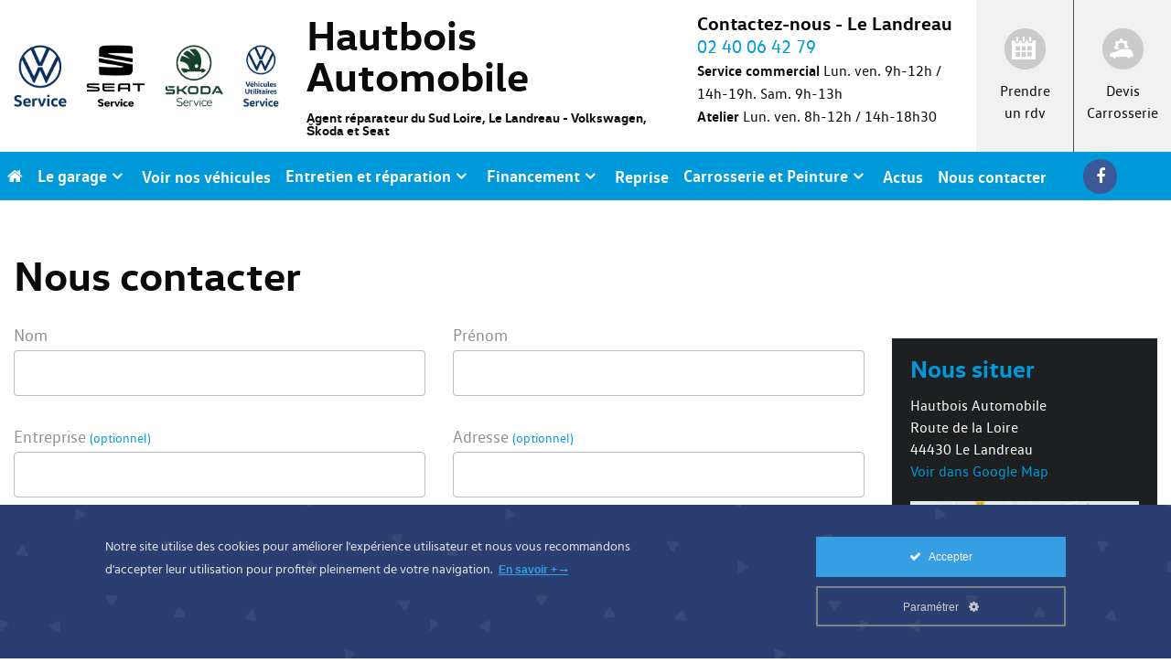

--- FILE ---
content_type: text/html; charset=UTF-8
request_url: https://www.hautboisautomobile.fr/contact/
body_size: 25739
content:

<!DOCTYPE html>
<html class="no-js" lang="fr-FR">
    <head>
        <meta charset="UTF-8">
        <meta http-equiv="X-UA-Compatible" content="IE=edge">
        <meta name="viewport" content="width=device-width, initial-scale=1.0">
        <meta name='robots' content='index, follow, max-image-preview:large, max-snippet:-1, max-video-preview:-1' />
	<style>img:is([sizes="auto" i], [sizes^="auto," i]) { contain-intrinsic-size: 3000px 1500px }</style>
	<title>Contactez le garage Hautbois Automobile au Landreau (44)</title>
	<meta name="description" content="Retrouvez les coordonnées du Garage Hautbois Automobile , pour toutes vos réparations, entretiens, nettoyage de votre voiture toute marque." />
	<link rel="canonical" href="https://www.hautboisautomobile.fr/contact/" />
	<meta property="og:locale" content="fr_FR" />
	<meta property="og:type" content="article" />
	<meta property="og:title" content="Contactez le garage Hautbois Automobile au Landreau (44)" />
	<meta property="og:description" content="Retrouvez les coordonnées du Garage Hautbois Automobile , pour toutes vos réparations, entretiens, nettoyage de votre voiture toute marque." />
	<meta property="og:url" content="https://www.hautboisautomobile.fr/contact/" />
	<meta property="og:site_name" content="Hautbois Automobile" />
	<meta property="article:modified_time" content="2025-10-09T13:43:44+00:00" />
	<meta name="twitter:card" content="summary_large_image" />
	<meta name="twitter:label1" content="Durée de lecture estimée" />
	<meta name="twitter:data1" content="1 minute" />
	<script type="application/ld+json" class="yoast-schema-graph">{"@context":"https://schema.org","@graph":[{"@type":"WebPage","@id":"https://www.hautboisautomobile.fr/contact/","url":"https://www.hautboisautomobile.fr/contact/","name":"Contactez le garage Hautbois Automobile au Landreau (44)","isPartOf":{"@id":"https://www.hautboisautomobile.fr/#website"},"datePublished":"2018-10-04T11:55:14+00:00","dateModified":"2025-10-09T13:43:44+00:00","description":"Retrouvez les coordonnées du Garage Hautbois Automobile , pour toutes vos réparations, entretiens, nettoyage de votre voiture toute marque.","inLanguage":"fr-FR","potentialAction":[{"@type":"ReadAction","target":["https://www.hautboisautomobile.fr/contact/"]}]},{"@type":"WebSite","@id":"https://www.hautboisautomobile.fr/#website","url":"https://www.hautboisautomobile.fr/","name":"Hautbois Automobile","description":"Agent réparateur Sud Loire Volkswagen, Škoda et Seat","inLanguage":"fr-FR"}]}</script>
<link href='https://fonts.gstatic.com' crossorigin rel='preconnect' />
<link rel='stylesheet' id='ct-ultimate-gdpr-cookie-popup-css' href='https://www.hautboisautomobile.fr//content/plugins/ct-ultimate-gdpr/assets/css/cookie-popup.min.css' media='all' />
<link rel='stylesheet' id='dashicons-css' href='https://www.hautboisautomobile.fr/wp-includes/css/dashicons.min.css' media='all' />
<link rel='stylesheet' id='wp-block-library-css' href='https://www.hautboisautomobile.fr/wp-includes/css/dist/block-library/style.min.css' media='all' />
<style id='classic-theme-styles-inline-css'>
/*! This file is auto-generated */
.wp-block-button__link{color:#fff;background-color:#32373c;border-radius:9999px;box-shadow:none;text-decoration:none;padding:calc(.667em + 2px) calc(1.333em + 2px);font-size:1.125em}.wp-block-file__button{background:#32373c;color:#fff;text-decoration:none}
</style>
<style id='global-styles-inline-css'>
:root{--wp--preset--aspect-ratio--square: 1;--wp--preset--aspect-ratio--4-3: 4/3;--wp--preset--aspect-ratio--3-4: 3/4;--wp--preset--aspect-ratio--3-2: 3/2;--wp--preset--aspect-ratio--2-3: 2/3;--wp--preset--aspect-ratio--16-9: 16/9;--wp--preset--aspect-ratio--9-16: 9/16;--wp--preset--color--black: #000000;--wp--preset--color--cyan-bluish-gray: #abb8c3;--wp--preset--color--white: #ffffff;--wp--preset--color--pale-pink: #f78da7;--wp--preset--color--vivid-red: #cf2e2e;--wp--preset--color--luminous-vivid-orange: #ff6900;--wp--preset--color--luminous-vivid-amber: #fcb900;--wp--preset--color--light-green-cyan: #7bdcb5;--wp--preset--color--vivid-green-cyan: #00d084;--wp--preset--color--pale-cyan-blue: #8ed1fc;--wp--preset--color--vivid-cyan-blue: #0693e3;--wp--preset--color--vivid-purple: #9b51e0;--wp--preset--gradient--vivid-cyan-blue-to-vivid-purple: linear-gradient(135deg,rgba(6,147,227,1) 0%,rgb(155,81,224) 100%);--wp--preset--gradient--light-green-cyan-to-vivid-green-cyan: linear-gradient(135deg,rgb(122,220,180) 0%,rgb(0,208,130) 100%);--wp--preset--gradient--luminous-vivid-amber-to-luminous-vivid-orange: linear-gradient(135deg,rgba(252,185,0,1) 0%,rgba(255,105,0,1) 100%);--wp--preset--gradient--luminous-vivid-orange-to-vivid-red: linear-gradient(135deg,rgba(255,105,0,1) 0%,rgb(207,46,46) 100%);--wp--preset--gradient--very-light-gray-to-cyan-bluish-gray: linear-gradient(135deg,rgb(238,238,238) 0%,rgb(169,184,195) 100%);--wp--preset--gradient--cool-to-warm-spectrum: linear-gradient(135deg,rgb(74,234,220) 0%,rgb(151,120,209) 20%,rgb(207,42,186) 40%,rgb(238,44,130) 60%,rgb(251,105,98) 80%,rgb(254,248,76) 100%);--wp--preset--gradient--blush-light-purple: linear-gradient(135deg,rgb(255,206,236) 0%,rgb(152,150,240) 100%);--wp--preset--gradient--blush-bordeaux: linear-gradient(135deg,rgb(254,205,165) 0%,rgb(254,45,45) 50%,rgb(107,0,62) 100%);--wp--preset--gradient--luminous-dusk: linear-gradient(135deg,rgb(255,203,112) 0%,rgb(199,81,192) 50%,rgb(65,88,208) 100%);--wp--preset--gradient--pale-ocean: linear-gradient(135deg,rgb(255,245,203) 0%,rgb(182,227,212) 50%,rgb(51,167,181) 100%);--wp--preset--gradient--electric-grass: linear-gradient(135deg,rgb(202,248,128) 0%,rgb(113,206,126) 100%);--wp--preset--gradient--midnight: linear-gradient(135deg,rgb(2,3,129) 0%,rgb(40,116,252) 100%);--wp--preset--font-size--small: 13px;--wp--preset--font-size--medium: 20px;--wp--preset--font-size--large: 36px;--wp--preset--font-size--x-large: 42px;--wp--preset--spacing--20: 0.44rem;--wp--preset--spacing--30: 0.67rem;--wp--preset--spacing--40: 1rem;--wp--preset--spacing--50: 1.5rem;--wp--preset--spacing--60: 2.25rem;--wp--preset--spacing--70: 3.38rem;--wp--preset--spacing--80: 5.06rem;--wp--preset--shadow--natural: 6px 6px 9px rgba(0, 0, 0, 0.2);--wp--preset--shadow--deep: 12px 12px 50px rgba(0, 0, 0, 0.4);--wp--preset--shadow--sharp: 6px 6px 0px rgba(0, 0, 0, 0.2);--wp--preset--shadow--outlined: 6px 6px 0px -3px rgba(255, 255, 255, 1), 6px 6px rgba(0, 0, 0, 1);--wp--preset--shadow--crisp: 6px 6px 0px rgba(0, 0, 0, 1);}:where(.is-layout-flex){gap: 0.5em;}:where(.is-layout-grid){gap: 0.5em;}body .is-layout-flex{display: flex;}.is-layout-flex{flex-wrap: wrap;align-items: center;}.is-layout-flex > :is(*, div){margin: 0;}body .is-layout-grid{display: grid;}.is-layout-grid > :is(*, div){margin: 0;}:where(.wp-block-columns.is-layout-flex){gap: 2em;}:where(.wp-block-columns.is-layout-grid){gap: 2em;}:where(.wp-block-post-template.is-layout-flex){gap: 1.25em;}:where(.wp-block-post-template.is-layout-grid){gap: 1.25em;}.has-black-color{color: var(--wp--preset--color--black) !important;}.has-cyan-bluish-gray-color{color: var(--wp--preset--color--cyan-bluish-gray) !important;}.has-white-color{color: var(--wp--preset--color--white) !important;}.has-pale-pink-color{color: var(--wp--preset--color--pale-pink) !important;}.has-vivid-red-color{color: var(--wp--preset--color--vivid-red) !important;}.has-luminous-vivid-orange-color{color: var(--wp--preset--color--luminous-vivid-orange) !important;}.has-luminous-vivid-amber-color{color: var(--wp--preset--color--luminous-vivid-amber) !important;}.has-light-green-cyan-color{color: var(--wp--preset--color--light-green-cyan) !important;}.has-vivid-green-cyan-color{color: var(--wp--preset--color--vivid-green-cyan) !important;}.has-pale-cyan-blue-color{color: var(--wp--preset--color--pale-cyan-blue) !important;}.has-vivid-cyan-blue-color{color: var(--wp--preset--color--vivid-cyan-blue) !important;}.has-vivid-purple-color{color: var(--wp--preset--color--vivid-purple) !important;}.has-black-background-color{background-color: var(--wp--preset--color--black) !important;}.has-cyan-bluish-gray-background-color{background-color: var(--wp--preset--color--cyan-bluish-gray) !important;}.has-white-background-color{background-color: var(--wp--preset--color--white) !important;}.has-pale-pink-background-color{background-color: var(--wp--preset--color--pale-pink) !important;}.has-vivid-red-background-color{background-color: var(--wp--preset--color--vivid-red) !important;}.has-luminous-vivid-orange-background-color{background-color: var(--wp--preset--color--luminous-vivid-orange) !important;}.has-luminous-vivid-amber-background-color{background-color: var(--wp--preset--color--luminous-vivid-amber) !important;}.has-light-green-cyan-background-color{background-color: var(--wp--preset--color--light-green-cyan) !important;}.has-vivid-green-cyan-background-color{background-color: var(--wp--preset--color--vivid-green-cyan) !important;}.has-pale-cyan-blue-background-color{background-color: var(--wp--preset--color--pale-cyan-blue) !important;}.has-vivid-cyan-blue-background-color{background-color: var(--wp--preset--color--vivid-cyan-blue) !important;}.has-vivid-purple-background-color{background-color: var(--wp--preset--color--vivid-purple) !important;}.has-black-border-color{border-color: var(--wp--preset--color--black) !important;}.has-cyan-bluish-gray-border-color{border-color: var(--wp--preset--color--cyan-bluish-gray) !important;}.has-white-border-color{border-color: var(--wp--preset--color--white) !important;}.has-pale-pink-border-color{border-color: var(--wp--preset--color--pale-pink) !important;}.has-vivid-red-border-color{border-color: var(--wp--preset--color--vivid-red) !important;}.has-luminous-vivid-orange-border-color{border-color: var(--wp--preset--color--luminous-vivid-orange) !important;}.has-luminous-vivid-amber-border-color{border-color: var(--wp--preset--color--luminous-vivid-amber) !important;}.has-light-green-cyan-border-color{border-color: var(--wp--preset--color--light-green-cyan) !important;}.has-vivid-green-cyan-border-color{border-color: var(--wp--preset--color--vivid-green-cyan) !important;}.has-pale-cyan-blue-border-color{border-color: var(--wp--preset--color--pale-cyan-blue) !important;}.has-vivid-cyan-blue-border-color{border-color: var(--wp--preset--color--vivid-cyan-blue) !important;}.has-vivid-purple-border-color{border-color: var(--wp--preset--color--vivid-purple) !important;}.has-vivid-cyan-blue-to-vivid-purple-gradient-background{background: var(--wp--preset--gradient--vivid-cyan-blue-to-vivid-purple) !important;}.has-light-green-cyan-to-vivid-green-cyan-gradient-background{background: var(--wp--preset--gradient--light-green-cyan-to-vivid-green-cyan) !important;}.has-luminous-vivid-amber-to-luminous-vivid-orange-gradient-background{background: var(--wp--preset--gradient--luminous-vivid-amber-to-luminous-vivid-orange) !important;}.has-luminous-vivid-orange-to-vivid-red-gradient-background{background: var(--wp--preset--gradient--luminous-vivid-orange-to-vivid-red) !important;}.has-very-light-gray-to-cyan-bluish-gray-gradient-background{background: var(--wp--preset--gradient--very-light-gray-to-cyan-bluish-gray) !important;}.has-cool-to-warm-spectrum-gradient-background{background: var(--wp--preset--gradient--cool-to-warm-spectrum) !important;}.has-blush-light-purple-gradient-background{background: var(--wp--preset--gradient--blush-light-purple) !important;}.has-blush-bordeaux-gradient-background{background: var(--wp--preset--gradient--blush-bordeaux) !important;}.has-luminous-dusk-gradient-background{background: var(--wp--preset--gradient--luminous-dusk) !important;}.has-pale-ocean-gradient-background{background: var(--wp--preset--gradient--pale-ocean) !important;}.has-electric-grass-gradient-background{background: var(--wp--preset--gradient--electric-grass) !important;}.has-midnight-gradient-background{background: var(--wp--preset--gradient--midnight) !important;}.has-small-font-size{font-size: var(--wp--preset--font-size--small) !important;}.has-medium-font-size{font-size: var(--wp--preset--font-size--medium) !important;}.has-large-font-size{font-size: var(--wp--preset--font-size--large) !important;}.has-x-large-font-size{font-size: var(--wp--preset--font-size--x-large) !important;}
:where(.wp-block-post-template.is-layout-flex){gap: 1.25em;}:where(.wp-block-post-template.is-layout-grid){gap: 1.25em;}
:where(.wp-block-columns.is-layout-flex){gap: 2em;}:where(.wp-block-columns.is-layout-grid){gap: 2em;}
:root :where(.wp-block-pullquote){font-size: 1.5em;line-height: 1.6;}
</style>
<link rel='stylesheet' id='contact-form-7-css' href='https://www.hautboisautomobile.fr//content/plugins/contact-form-7/includes/css/styles.css' media='all' />
<link rel='stylesheet' id='ct-ultimate-gdpr-css' href='https://www.hautboisautomobile.fr//content/plugins/ct-ultimate-gdpr/assets/css/style.min.css' media='all' />
<link rel='stylesheet' id='font-awesome-css' href='https://www.hautboisautomobile.fr//content/plugins/ct-ultimate-gdpr/assets/css/fonts/font-awesome/css/font-awesome.min.css' media='all' />
<link rel='stylesheet' id='mfcf7_zl_button_style-css' href='https://www.hautboisautomobile.fr//content/plugins/multiline-files-for-contact-form-7/css/style.css?12' media='all' />
<link rel='stylesheet' id='pulse-app-css' href='https://www.hautboisautomobile.fr//content/themes/bourion/assets/css/app.css?v=1.1.0' media='all' />
<script src="https://www.hautboisautomobile.fr//content/themes/bourion/assets/js/vendor/jquery/jquery.min.js" id="jquery-js"></script>
<script src="https://www.hautboisautomobile.fr//content/plugins/ct-ultimate-gdpr/assets/js/service-facebook-pixel.js" id="ct_ultimate_gdpr_service_facebook_pixel-js"></script>
<script id="ct-ultimate-gdpr-service-google-analytics-js-extra">
var ct_ultimate_gdpr_service_google_analytics = {"id":"UA-79666077-7"};
</script>
<script src="https://www.hautboisautomobile.fr//content/plugins/ct-ultimate-gdpr/assets/js/google-analytics.js" id="ct-ultimate-gdpr-service-google-analytics-js"></script>
<script src="https://www.hautboisautomobile.fr//content/plugins/multiline-files-for-contact-form-7/js/zl-multine-files.js" id="mfcf7_zl_multiline_files_script-js"></script>
<!-- start Simple Custom CSS and JS -->
<style>
body .is-dropdown-submenu-parent {
    position: relative;
}
body .is-dropdown-submenu.js-dropdown-active {
    width: auto;
    margin: auto;
    min-width: 400px;
	flex-direction: column;
}</style>
<!-- end Simple Custom CSS and JS -->
<!-- start Simple Custom CSS and JS -->
<style>
/*.carro {display:none}*/
/* BOUTON HEADER */
@media print, screen and (min-width: 64em) {
    .large-4 {
        flex: 0 1 33.33333% !important;
    }
}
.small-8 {
    flex: 0 1 66.66667%  !important;
}
.o-header__form.column.small-2.large-1.text-center.carro {
    border-left: 1px solid #4c4c4c;
}
/**********/
.form_contact_devis_is {
	.form_contact_full {
		margin: 15px;
	}
	sub {
		bottom: 0;
		color: #0099da;
	}
	input , textarea{
		height: auto;
		padding: .6875rem .625rem;
		margin-bottom: 0;
		background: 0 0;
		border-radius: 4px;
		border-color: #bbbcbf;
		color: #0a0a0a;
	}
	label  {
		margin-bottom: .1875rem;
		font-size: 1.125rem;
		color: rgba(29, 31, 32, .5);
	}
	button ,  .wpcf7-submit {
		display: inline-block;
		vertical-align: middle;
		margin: 0 0 1rem 0;
		float: right;
		padding: .85em 2em;
		border: 1px solid transparent;
		border-radius: 4px;
		-webkit-transition: background-color .25s ease-out, color .25s ease-out;
		transition: background-color .25s ease-out, color .25s ease-out;
		font-family: "vw_head";
		font-size: 1.125rem;
		-webkit-appearance: none;
		line-height: 1;
		text-align: center;
		cursor: pointer;
		background-color: #0099da;
		color: #fff;
	}
	span.wpcf7-form-control-wrap {
    margin-top: -7px;
}
	.form_contact_full.piece_jointe span input {
    padding: 5px !important;
    margin-top: 5px !important;
}span.mfcf7-zl-multifile-name {
    margin-top: 3px;
}span.delete-file {
    margin-top: 5px;
}
}
.form_contact_devis_is {
	margin-bottom:200px;
}
.form_contact_devis_is {
	label.cf7-file {
		margin-top: -30px;
	}
	.piece_jointe span {
    	float: left;
		 margin-right: 20px;
	}
	.piece_jointe span input {
    	padding: 0px !important;
    	margin: 0px !important;
	}
}</style>
<!-- end Simple Custom CSS and JS -->
<!-- start Simple Custom CSS and JS -->
<style>
/* header */ 
header span.h5:after {
    content: " - Le Landreau";
}
/* Pieces detaches*/
@media only screen and (min-width: 999px) {
	.is_small {
	max-width: 50%;  margin-right: 5%;
	} 
}
/***/
.o-footer__reassurance.background-color-blue .column:nth-of-type(4) figure.m-reassurance__item.cell,
.o-footer__reassurance.background-color-blue .column:nth-of-type(5) figure.m-reassurance__item.cell{
    display: none !important;
    visibility: hidden !important;
    opacity: 0 !important;
}
.flurry-container {
    z-index: 11000 !important;
}
.m-logo img {
	width: 100%;
}
@media screen and (min-width: 1120px) {
.o-footer__reassurance .column {
    width: 20% !important;
    max-width: 20% !important;
}
}
@media screen and (max-width: 1024px) {
  .m-logo img {
    max-width: 300px;
  }
}
/* menu */
.o-header__social {
    width: 5% !important;
}
@media screen and (min-width: 1024px) {
    .o-header__nav-container>nav {
        width: 90% !important;
    }
}</style>
<!-- end Simple Custom CSS and JS -->
<!-- start Simple Custom CSS and JS -->
<script>
</script>
<!-- end Simple Custom CSS and JS -->
		<!-- GA Google Analytics @ https://m0n.co/ga -->
		<script>
			(function(i,s,o,g,r,a,m){i['GoogleAnalyticsObject']=r;i[r]=i[r]||function(){
			(i[r].q=i[r].q||[]).push(arguments)},i[r].l=1*new Date();a=s.createElement(o),
			m=s.getElementsByTagName(o)[0];a.async=1;a.src=g;m.parentNode.insertBefore(a,m)
			})(window,document,'script','https://www.google-analytics.com/analytics.js','ga');
			ga('create', 'UA-112379437-12', 'auto');
			ga('set', 'anonymizeIp', true);
			ga('set', 'forceSSL', true);
			ga('send', 'pageview');
		</script>
	<script type="application/ld+json">{"@context":"https://schema.org","@type":"AutoDealer","name":"Hautbois Automobile","image":"https://www.hautboisautomobile.fr/content/uploads/2023/02/logo-marque-garage-hautbois-auto.png","logo":"https://www.hautboisautomobile.fr/content/uploads/2023/02/logo-marque-garage-hautbois-auto.png","url":"https://www.hautboisautomobile.fr/","telephone":"02 40 06 42 79","address":{"@type":"PostalAddress","streetAddress":"Route de la Loire","addressLocality":"Le Landreau","postalCode":"44430","addressCountry":"FR"},"geo":{"@type":"GeoCoordinates","latitude":47.2171166,"longitude":-1.3071673},"openingHoursSpecification":[{"@type":"OpeningHoursSpecification","dayOfWeek":["Monday","Tuesday","Wednesday","Thursday","Friday"],"opens":"09:00","closes":"19:00"},{"@type":"OpeningHoursSpecification","dayOfWeek":"Saturday","opens":"09:00","closes":"13:00"}],"brand":[{"@type":"Brand","name":"Volkswagen"},{"@type":"Brand","name":"Škoda"},{"@type":"Brand","name":"Seat"}]}</script>	<!-- Google Tag Manager -->
	<script>(function(w,d,s,l,i){w[l]=w[l]||[];w[l].push({'gtm.start':
	new Date().getTime(),event:'gtm.js'});var f=d.getElementsByTagName(s)[0],
	j=d.createElement(s),dl=l!='dataLayer'?'&l='+l:'';j.async=true;j.src=
	'https://www.googletagmanager.com/gtm.js?id='+i+dl;f.parentNode.insertBefore(j,f);
	})(window,document,'script','dataLayer','GTM-T33K7W5T');</script>
	<!-- End Google Tag Manager -->
    <link rel="icon" href="https://www.hautboisautomobile.fr//content/uploads/2019/12/vw-nbdlogo-s-darkblue-digital-srgb-56px.jpg" sizes="32x32" />
<link rel="icon" href="https://www.hautboisautomobile.fr//content/uploads/2019/12/vw-nbdlogo-s-darkblue-digital-srgb-56px.jpg" sizes="192x192" />
<link rel="apple-touch-icon" href="https://www.hautboisautomobile.fr//content/uploads/2019/12/vw-nbdlogo-s-darkblue-digital-srgb-56px.jpg" />
<meta name="msapplication-TileImage" content="https://www.hautboisautomobile.fr//content/uploads/2019/12/vw-nbdlogo-s-darkblue-digital-srgb-56px.jpg" />    </head>
    <body class="desk" itemtype="http://schema.org/WebPage" itemscope>
    <!-- Google Tag Manager (noscript) -->
	<noscript><iframe src="https://www.googletagmanager.com/ns.html?id=GTM-T33K7W5T"
	height="0" width="0" style="display:none;visibility:hidden"></iframe></noscript>
	<!-- End Google Tag Manager (noscript) -->
            
        <div style="display: none;">
            <svg class="a-pulse-sprite-svg" aria-hidden="true" xmlns="http://www.w3.org/2000/svg">
<symbol id="30" viewBox="0 0 236.7 236.7"><title>BOURION_AEL_icons</title><g id="4c1b5255-cb77-4e54-920d-7708e0a651b3" data-name="30"><path d="M80.65,115.35V115c10.3-3,22.2-13.3,22.2-31.9,0-26-18-39.7-55.8-39.7a114.54,114.54,0,0,0-43.9,9.5l10.1,27c9.9-4.2,23.4-7,32.7-7,14.6,0,19.6,5.3,19.6,15s-4.4,15.8-19.6,15.8H22.75v28.9h24.1c16.5,0,22.8,4.6,22.8,14.4,0,11-6.1,16.7-22.8,16.7-17.5,0-28.7-3.6-38.4-9.1L0,182.45c12.5,6.5,26.2,10.8,48.1,10.8,40.8,0,58.7-16.5,58.7-42C106.75,131.85,95.15,120.25,80.65,115.35Z"/><path d="M179.65,43.35c-40.3,0-57,28.9-57,75s16.7,75,57,75,57-28.9,57-75S220,43.35,179.65,43.35Zm0,120.4c-13.9,0-19.9-13.1-19.9-45.4s5.9-45.4,19.9-45.4,19.9,13.1,19.9,45.4S193.55,163.75,179.65,163.75Z"/></g></symbol>
<symbol id="certification" viewBox="0 0 236.7 236.7"><title>BOURION_AEL_icons</title><g id="ccc569fd-b50f-4557-a6e1-66a347742a59" data-name="certification"><path d="M150,84.87h75.5c4.3,0,8.6-.3,10.2,4.9,1.5,4.9-.5,8-4.7,11q-28.95,20.55-57.3,41.7c-1.7,1.3-3,5.2-2.4,7.3q10.35,33.75,21.5,67.2c1.6,4.9,2.2,9.2-2.3,12.5s-7.5,0-11-2.5c-18.9-13.8-37.8-27.6-57-41-1.9-1.3-6.1-1.8-7.7-.6-17.6,12.5-34.9,25.4-52.3,38.2-2.2,1.6-4.4,3.5-6.9,4.4-2.9,1.1-7.7,2.8-9,1.5-2.3-2.3-4.4-7.1-3.5-9.9,4.8-16.6,10.6-33,15.9-49.4,2.3-7,4.7-14,6.6-21.1.4-1.7-.5-4.8-1.8-5.7-17.6-12.9-35.4-25.5-53.1-38.2-3-2.2-6.4-4.1-8.5-7-1.5-2-2.2-6.1-1.2-8.1,1.1-2.3,4.7-4.8,7.2-4.8,15.3-.4,30.6-.2,45.9-.2,9.3,0,18.6-.1,27.8.1,3.6.1,5.2-1.2,6.3-4.7,7.1-22.4,14.4-44.8,22.1-67,1.1-3.2,4.9-7,8-7.6,2.1-.4,6.5,3.9,7.5,7C134.19,36.37,141.89,60.27,150,84.87Z"/></g></symbol>
<symbol id="check" viewBox="0 0 236.7 236.7"><title>BOURION_AEL_icons</title><g id="cca5634e-ffd5-42b9-a70b-5eb3da7d8437" data-name="check"><path d="M235.59,122.64l-6.4-5.1a2,2,0,0,0-2.8.2L173,177.64l-27.4-16.9a2,2,0,0,0-2.6.4l-5.3,6.2a2,2,0,0,0,.2,2.8h.1l35.9,28.6a2,2,0,0,0,2.8-.3l59.2-73A2,2,0,0,0,235.59,122.64Z"/><path d="M150.59,151.24l19.5,12.1,28.3-31.8-.5-18.5a42,42,0,0,0-7.4-14.6c-1.8-2.7-3.1-4.4-4.9-7.2,0,0-1-1.6-2.3-3.8,2.8.1,16.3,0,16.3-6.8s-15.2-8.5-18.5-7.6c-2.1.6-2.3,4.3-2.3,6.9a22.92,22.92,0,0,1-1.3-2.4l-16.4-31.7a7,7,0,0,0-1.5-1.9c-2.2-2.1-6.7-6.4-58.8-6.4-51.9,0-56.4,4.3-58.6,6.4a7,7,0,0,0-1.5,1.9l-16.4,31.8-3.2,5.7c.2-2.6.2-7.5-2.2-8.2-3.3-1-18.5.9-18.5,7.6,0,7.6,16.9,6.8,16.9,6.8l.2.2-.9,1.6c-1.8,2.8-3.1,4.6-4.9,7.2a57.61,57.61,0,0,0-8,14.6s-1.4,40.2-1.4,41v31.7a7.54,7.54,0,0,0,6.6,6.5h17a5.94,5.94,0,0,0,5.6-6l-.1-13,94.4-.3a11.56,11.56,0,0,1-.7-3.1,13.46,13.46,0,0,1,3.1-9.8l5.3-6.2A13.38,13.38,0,0,1,150.59,151.24Zm32.6-37.8a28.51,28.51,0,0,1,2.3,17l-26.9,4.5-13.3-2.3,4.8-10.8S179.09,104.34,183.19,113.44ZM42,134.94l-26.9-4.5a28.41,28.41,0,0,1,2.3-17c4.2-9.1,33.2,8.4,33.2,8.4l4.8,10.8Zm58.3.7a8.9,8.9,0,1,1,8.9-8.9A8.92,8.92,0,0,1,100.29,135.64ZM42,84.84a2.92,2.92,0,0,1-3-2.9,3.19,3.19,0,0,1,.3-1.4l12.9-25.1a260,260,0,0,1,48.3-2.7,281.3,281.3,0,0,1,48.5,2.7l13.7,25.1a2.84,2.84,0,0,1-1.2,3.9,2.23,2.23,0,0,1-1.4.3H42Z"/></g></symbol>
<symbol id="chevron-down" viewBox="0 0 236.7 236.7"><title>BOURION_AEL_icons</title><g id="0a5b370f-e38c-4d80-8edd-48b8abd346e4" data-name="bas"><path d="M235.7,76.52l-33.2-33.2a3.44,3.44,0,0,0-4.8,0l-79.4,79.4L39,43.23a3.44,3.44,0,0,0-4.8,0L1,76.43a3.44,3.44,0,0,0,0,4.8l110.3,110.3a10.08,10.08,0,0,0,14.2,0L235.7,81.23a3.32,3.32,0,0,0,0-4.7"/></g></symbol>
<symbol id="chevron-left" viewBox="0 0 236.7 236.7"><title>BOURION_AEL_icons</title><g id="4b45b27b-2ee0-4eb2-b8ec-04326112e40b" data-name="droit - copie"><path d="M160.27,235.75l33.2-33.2a3.44,3.44,0,0,0,0-4.8l-79.4-79.4,79.4-79.4a3.44,3.44,0,0,0,0-4.8L160.27,1a3.44,3.44,0,0,0-4.8,0L45.17,111.25a10.08,10.08,0,0,0,0,14.2l110.3,110.3a3.44,3.44,0,0,0,4.8,0"/></g></symbol>
<symbol id="chevron-right" viewBox="0 0 236.7 236.7"><title>BOURION_AEL_icons</title><g id="b28fe1e8-23e3-4559-8f9c-6597244f0d1f" data-name="droit"><path d="M76.43,1l-33.2,33.2a3.44,3.44,0,0,0,0,4.8l79.39,79.39L43.23,197.75a3.44,3.44,0,0,0,0,4.8l33.2,33.2a3.44,3.44,0,0,0,4.8,0L191.52,125.46a10.08,10.08,0,0,0,0-14.2L81.23,1a3.44,3.44,0,0,0-4.8,0"/></g></symbol>
<symbol id="chevron-up" viewBox="0 0 236.7 236.7"><title>BOURION_AEL_icons</title><g id="0762f571-ebd1-48c4-bf7d-e95946a66f0d" data-name="haut"><path d="M.95,160.27l33.2,33.2a3.44,3.44,0,0,0,4.8,0l79.4-79.4,79.4,79.4a3.44,3.44,0,0,0,4.8,0l33.2-33.2a3.44,3.44,0,0,0,0-4.8L125.45,45.17a10.08,10.08,0,0,0-14.2,0L.95,155.47a3.44,3.44,0,0,0,0,4.8"/></g></symbol>
<symbol id="garage" viewBox="0 0 236.7 236.7"><title>BOURION_AEL_icons</title><g id="d9b24752-09d5-4aef-b116-1361defb2a97" data-name="garage"><path d="M231.83,4H6.63A6.8,6.8,0,0,0,0,10.6V230a6.8,6.8,0,0,0,6.6,6.6l112.6-34,112.6,33.6a6.8,6.8,0,0,0,6.6-6.6V10.6A6.49,6.49,0,0,0,232,4Zm-43.7,87-38.4,27.8,14.6,45a4.36,4.36,0,0,1-2.7,5.5,4.54,4.54,0,0,1-3.9-.6l-38.4-27.4-38.4,27.4a4.27,4.27,0,0,1-6.6-4.9l14.6-45L50.53,91a4.36,4.36,0,0,1-1.1-6.1,4.55,4.55,0,0,1,3.7-1.9h47.2l14.6-44.6a4.19,4.19,0,0,1,4.4-3.1h0a4.53,4.53,0,0,1,4.4,3.1l14.6,45h47.2a4.23,4.23,0,0,1,4.2,4.2A4.27,4.27,0,0,1,188.13,91Z"/></g></symbol>
<symbol id="identite" viewBox="0 0 236.7 236.7"><title>BOURION_AEL_icons</title><g id="e3fc0c55-7f95-4d3f-a40d-07eda6510afb" data-name="identite"><path d="M229.8,41.45H6.9a6.58,6.58,0,0,0-6.4,6.4v141a6.58,6.58,0,0,0,6.4,6.4H229.8a6.58,6.58,0,0,0,6.4-6.4v-141A6.65,6.65,0,0,0,229.8,41.45ZM50.6,90.75c.4-8.6,3.9-15.4,13.7-15.4S78,82.25,78,90.75a12.65,12.65,0,0,1-11.4,13.7,8.85,8.85,0,0,1-2.3,0A12.65,12.65,0,0,1,50.6,93,8.85,8.85,0,0,1,50.6,90.75Zm42.5,62.2a1.92,1.92,0,0,1-1.7,2.1,72.5,72.5,0,0,1-27,3A74.85,74.85,0,0,1,37,155a1.9,1.9,0,0,1-1.7-2.1v-13.3c.4-21.9,4.7-30,20.6-31.7a14.56,14.56,0,0,0,9,3,11.92,11.92,0,0,0,9-3c14.6,2.6,18.9,10.7,19.3,32.1v12.9Zm70.7,2.1h-51v-12.8h51Zm-51-30v-12.9h89.6V125Zm0-30V82.15h89.6V95H112.8Z"/></g></symbol>
<symbol id="info" viewBox="0 0 236.7 236.7"><title>BOURION_AEL_icons</title><g id="f4e48513-1ebb-4d2c-81f2-af0d89a36407" data-name="infp"><circle cx="29.55" cy="26.65" r="22.5"/><path d="M64.55,170.65h0v-18.4a3.69,3.69,0,0,0-3.7-3.7H48.35V66.35a3.24,3.24,0,0,0-3.2-3.3H5.45a3.23,3.23,0,0,0-3.4,3,2.2,2.2,0,0,0,.1.8L4.25,89h12.5v59.7H4.25a3.69,3.69,0,0,0-3.7,3.7h0v18.4a3.69,3.69,0,0,0,3.7,3.7h56.7A3.83,3.83,0,0,0,64.55,170.65Z"/><path d="M225.65,127.25c-2.1-2.9-3.3-5-5.4-7.9a29.1,29.1,0,0,1-2.5-4.2c3.3,0,18.4,0,18.4-7.5s-17.1-9.6-20.8-8.3c-2.5.8-2.5,5-2.5,7.9-.8-1.2-1.3-2.5-1.7-2.9l-18.4-35.9a4.32,4.32,0,0,0-1.7-2.1c-2.5-2.5-7.5-7.1-66.3-7.1a511.65,511.65,0,0,0-64.3,2.9v16.3a531.25,531.25,0,0,1,64.3-2.9,333.83,333.83,0,0,1,54.7,2.9l15,29.2a3.34,3.34,0,0,1-1.4,4.6,2.82,2.82,0,0,1-1.5.4H60.85v20a18.5,18.5,0,0,1,16.3,18.4v18.4a18.61,18.61,0,0,1-18.4,18.4H15.35v38.4a6.47,6.47,0,0,0,6.3,6.3h19.2a6.47,6.47,0,0,0,6.3-6.3v-14.7h156.9v13.8a6.47,6.47,0,0,0,6.3,6.3h19.2a6.47,6.47,0,0,0,6.3-6.3l-1.7-81.8A50.71,50.71,0,0,0,225.65,127.25ZM124.25,169a10,10,0,1,1,10-10A10.16,10.16,0,0,1,124.25,169Zm95.9-5.9-30.4,5-15-2.5,5.4-12.1s32.5-19.6,37.5-9.6A32,32,0,0,1,220.15,163.05Z"/></g></symbol>
<symbol id="mecanique" viewBox="0 0 236.7 236.7"><title>BOURION_AEL_icons</title><g id="ecf2386e-627e-45c9-98ed-5c280a852072" data-name="mecanique"><path d="M229.1,191.25h-5a3,3,0,0,1-3-3V77.85a7.49,7.49,0,0,0-7.5-7.5H199.9a7.49,7.49,0,0,0-7.5,7.5v30.5H174.6c0-.3.1-.5.1-.8V77.45a45,45,0,0,0-3-15l-1-2.4h.8a6.27,6.27,0,0,0,6.3-6.3v-3.5a4.84,4.84,0,0,0-4.9-5.1,10,10,0,0,0-1.6.2l-6,1.6-6.2-15.1A13.66,13.66,0,0,0,147.5,24H89.1a13.66,13.66,0,0,0-11.6,7.8l-6.2,15.1-5.9-1.6a8.75,8.75,0,0,0-1.6-.2,4.89,4.89,0,0,0-4.9,5.1v3.5a6.27,6.27,0,0,0,6.3,6.3h.7l-1,2.4a48.22,48.22,0,0,0-3,15v30.1a2.2,2.2,0,0,0,.1.8H44.3V77.85a7.49,7.49,0,0,0-7.5-7.5H23a7.49,7.49,0,0,0-7.5,7.5v110.4a3,3,0,0,1-3,3h-5a7.49,7.49,0,0,0-7.5,7.5v6.4a7.49,7.49,0,0,0,7.5,7.5H52.4a7.49,7.49,0,0,0,7.5-7.5v-6.4a7.49,7.49,0,0,0-7.5-7.5h-5a3,3,0,0,1-3-3v-64.1H192.3v64.1a3,3,0,0,1-3,3h-5a7.49,7.49,0,0,0-7.5,7.5v6.4a7.49,7.49,0,0,0,7.5,7.5h44.9a7.49,7.49,0,0,0,7.5-7.5v-6.4A7.71,7.71,0,0,0,229.1,191.25ZM162.3,76.85v8.6a2.48,2.48,0,0,1-2.5,2.5H141.9a2.48,2.48,0,0,1-2.5-2.5v-8.6a2.48,2.48,0,0,1,2.5-2.5h17.9A2.48,2.48,0,0,1,162.3,76.85ZM75.9,56.45l9.4-22.9a8.21,8.21,0,0,1,7-4.7h52a8.21,8.21,0,0,1,7,4.7l9.4,22.9c1.1,2.6-.4,4.7-3.1,4.7H79C76.2,61.15,74.8,59.05,75.9,56.45Zm-2,20.4a2.48,2.48,0,0,1,2.5-2.5H94.3a2.48,2.48,0,0,1,2.5,2.5v8.6A2.48,2.48,0,0,1,94.3,88H76.5a2.48,2.48,0,0,1-2.5-2.5l-.1-8.6Zm8.9,30.6V100h70.8v7.5a2.2,2.2,0,0,0,.1.8H82.8Z"/></g></symbol>
<symbol id="nettoyage" viewBox="0 0 236.7 236.7"><title>BOURION_AEL_icons</title><g id="104af17c-cb23-4fa8-8cb8-83eb1f041f9f" data-name="nettoyage"><path d="M212.2,160.95a39.48,39.48,0,0,0-7.1-14c-1.7-2.5-3-4.2-4.7-6.9l-2.2-3.5c2.7,0,15.7,0,15.7-6.5s-14.5-8.2-17.8-7.1c-2,.6-2.3,4.1-2.2,6.7-.7-1.2-1.2-2.1-1.3-2.3l-15.7-30.4a8.47,8.47,0,0,0-1.4-1.9c-2.1-2-6.4-6.1-56.4-6.1S65,93,62.9,95a12.38,12.38,0,0,0-1.4,1.8l-15.7,30.5-3.1,5.4c.2-2.5.2-7.1-2.1-7.9-3.2-.9-17.8.9-17.8,7.1,0,7.1,16.2,6.5,16.2,6.5h.2l-.9,1.5c-1.8,2.7-3,4.4-4.7,6.9a39.48,39.48,0,0,0-7.1,14s-.9,39-.6,39.7v30.5a5.27,5.27,0,0,0,5.3,5.3h16a5.27,5.27,0,0,0,5.3-5.3v-12.3H186.3v12.2a5.27,5.27,0,0,0,5.3,5.3h16.1a5.27,5.27,0,0,0,5.3-5.3V216c.2-8.1.1-15.9.1-15.9Zm-152.1-31,12.4-24.1a246.57,246.57,0,0,1,46.2-2.6,267.6,267.6,0,0,1,46.5,2.6l13.1,24.1a3,3,0,0,1-1.2,3.9,3.19,3.19,0,0,1-1.4.3H62.6a2.82,2.82,0,0,1-2.9-2.8A3.26,3.26,0,0,1,60.1,129.95Zm2.5,52.2-26-4.3a27.2,27.2,0,0,1,2.2-16.4c4-8.7,32,8.1,32,8.1l4.6,10.3Zm56,.6h0a8.47,8.47,0,0,1-8.5-8.4,8.5,8.5,0,1,1,8.5,8.4Zm81.9-4.9-26,4.3L161.7,180l4.6-10.3s27.8-16.8,32-8.1A26.79,26.79,0,0,1,200.5,177.85Z"/><path d="M141.9,29.15a5.75,5.75,0,0,0,7.8,2.3,5.63,5.63,0,0,0,2.3-7.7L141.3,3.55a5.67,5.67,0,0,0-7.7-2.4,5.29,5.29,0,0,0-2.8,3.4,6.1,6.1,0,0,0,.4,4.4Z"/><path d="M152.9,49.45l10.7,20.2a5.75,5.75,0,0,0,7.8,2.3,5.63,5.63,0,0,0,2.3-7.7L163,44a5.67,5.67,0,0,0-7.7-2.4,5.29,5.29,0,0,0-2.8,3.4A6.1,6.1,0,0,0,152.9,49.45Z"/><path d="M87.5,31.45a5.75,5.75,0,0,0,7.8-2.3V29L106,8.75A5.64,5.64,0,0,0,103.6,1a5.72,5.72,0,0,0-7.7,2.3L85.2,23.65A5.75,5.75,0,0,0,87.5,31.45Z"/><path d="M65.9,72a5.78,5.78,0,0,0,7.8-2.4l10.7-20.3a5.77,5.77,0,0,0-10.2-5.4L63.5,64.25A5.87,5.87,0,0,0,65.9,72Z"/><path d="M118.6,34.85a5.78,5.78,0,0,0,5.8-5.7v-23a5.72,5.72,0,0,0-5.7-5.8A5.85,5.85,0,0,0,112.9,6v23.1A5.7,5.7,0,0,0,118.6,34.85Z"/><path d="M118.4,77.85a5.72,5.72,0,0,0,5.8-5.7V49a5.75,5.75,0,0,0-11.5-.1V72A5.66,5.66,0,0,0,118.4,77.85Z"/></g></symbol>
<symbol id="parebrise" viewBox="0 0 236.7 236.7"><title>BOURION_AEL_icons</title><g id="97058d5e-1233-47a9-b767-250f868c6a0b" data-name="parebrise"><path d="M125.24,172,84,73a5.94,5.94,0,0,0-7.1-3.4A5.78,5.78,0,0,0,73,76.9l31.2,102.6a15.7,15.7,0,1,0,30,6.5A16.42,16.42,0,0,0,125.24,172Z"/><path d="M236,71.3a8.6,8.6,0,0,0-3.9-5.2,223.76,223.76,0,0,0-227.6,0,8.16,8.16,0,0,0-3.9,5.2,8.71,8.71,0,0,0,.9,6.5l56.6,95.7a8.52,8.52,0,0,0,11.7,3,94.37,94.37,0,0,1,19-8.3L62.14,80.3a17.33,17.33,0,0,1,11.5-21.6,16.79,16.79,0,0,1,5-.7,17.23,17.23,0,0,1,15.9,10.6h0l40.4,96.1a97.32,97.32,0,0,1,32,11.8,8.75,8.75,0,0,0,4.3,1.2,8.63,8.63,0,0,0,7.4-4.2l56.6-95.7A8.67,8.67,0,0,0,236,71.3Z"/></g></symbol>
<symbol id="particulier" viewBox="0 0 236.7 236.7"><title>BOURION_AEL_icons</title><g id="af8de7dd-e9ed-48bd-aaec-afacc7b8f2b9" data-name="particulier"><path d="M196.3,97c-14.1,0-18.9,9.5-18.9,21.3a17.48,17.48,0,0,0,15.9,18.9,15,15,0,0,0,3,0,17.48,17.48,0,0,0,18.9-15.9,15,15,0,0,0,0-3C215.3,106.54,210.1,97,196.3,97Z"/><path d="M236,184.74c-.3-30.3-6.4-41.6-27-44.5a22,22,0,0,1-25.3-.2c-21.6,2.5-28.1,13.6-28.5,44.1v18.5a2.85,2.85,0,0,0,2.5,3,105,105,0,0,0,38.2,4.1,102.31,102.31,0,0,0,37.7-4.1,2.79,2.79,0,0,0,2.5-3v-15.3A21.74,21.74,0,0,1,236,184.74Z"/><path d="M168.5,134.74a34.67,34.67,0,0,1-2.5-13.1,30.29,30.29,0,0,1,26.6-33.7,39.34,39.34,0,0,1,4.9-.2,32.13,32.13,0,0,1,15.5,3.6c-.8-1.1-1.6-2.3-2.5-3.7,0,0-1.1-1.9-2.6-4.3,3.2.1,18.5,0,18.5-7.7,0-7.5-17.2-9.7-20.9-8.6-2.4.7-2.7,4.9-2.6,7.9a31.24,31.24,0,0,1-1.5-2.8l-18.6-36a8.88,8.88,0,0,0-1.6-2.2c-2.5-2.4-7.6-7.3-66.7-7.3-58.8,0-64,4.9-66.4,7.3a9.24,9.24,0,0,0-1.7,2.2l-18.6,36-3.7,6.5c.2-2.9.2-8.5-2.5-9.3-3.8-1.1-20.9,1-21,8.6,0,8.6,19.2,7.7,19.2,7.7l.2.2-1,1.8c-2,3.2-3.5,5.2-5.6,8.2a55.61,55.61,0,0,0-8.7,16.5s-1.2,45.6-1.2,46.4v36.1a6.27,6.27,0,0,0,6.9,5.6H29.7a6,6,0,0,0,6.3-5.7v-.2l-.1-14.3,107.9.1A45.69,45.69,0,0,1,168.5,134.74ZM44.6,74.54l14.6-28a313.7,313.7,0,0,1,54.8-2.9,306.65,306.65,0,0,1,55,3.2l15.5,27.6c1.2,2.3-.5,4.1-3,4.1H47.7C45.1,78.64,43.5,76.84,44.6,74.54Zm3,62.6L17.1,132a32,32,0,0,1,2.5-19.3c4.8-10.3,37.6,9.5,37.6,9.5l5.5,12.3Zm66.2.8a10,10,0,1,1,10-10A10,10,0,0,1,113.8,137.94Z"/></g></symbol>
<symbol id="peinture" viewBox="0 0 236.7 236.7"><title>BOURION_AEL_icons</title><g id="be44bb95-5d7e-44cf-a595-755d6b21559e" data-name="peinture"><path d="M42.8,103.74c2.4,8.7,2.8,9.8,5.1,18.9l20.9,3.9c1.6,2,3.1,3.5,4.3,5.1,6.7-3.5,14.2-7.5,22.4-11a34.23,34.23,0,1,1,55.1-27.1,35.64,35.64,0,0,1-5.9,19.3h9.8c12.6,0,23.2.4,32.3,1.2.8-4.7,1.2-7.1,2.8-14.2l-16.9-12.6c-1.2-5.1-2.4-8.3-3.5-13l8.7-19.3c-5.9-7.1-6.7-7.9-12.6-15l-20.1,5.5c-4.7-2-7.9-3.5-12.2-5.5L123.6,21c-9.1.4-10.2.4-19.3.4L96,40.74c-4.3,2.4-7.5,3.9-11.8,6.3l-20.5-4.3C58.2,49.84,57.4,51,52.3,58l9.8,18.5c-.8,5.1-1.6,8.3-2.4,13.4Z"/><path d="M231,172.24V160a76.7,76.7,0,0,0-7.9-15,112.89,112.89,0,0,0-9.4-12.2v-3.9a389.48,389.48,0,0,0-59.1-3.9c-9.8,0-20.9.4-33.1,1.2-22,1.6-58.3,26-58.3,26a205.92,205.92,0,0,0-48.4,11,31.63,31.63,0,0,0-12.2,14.6l-2,2v7.5l2.8,1.6v10.2l26,3.9h2.4a16.84,16.84,0,0,0,20.5,12.1,17.17,17.17,0,0,0,12.2-12.5l110.2-2.4a16.94,16.94,0,0,0,33.8-.8L227,199s6.3-3.9,7.1-7.1a80.44,80.44,0,0,0,2-16.9Z"/></g><g id="bafc03b6-b131-4d45-828c-2df6cc07d639" data-name="reprise"><circle id="6d072534-9443-4c9f-a8d6-59307a427985" data-name=" Pfad " class="913c24aa-e7c1-4fa7-ad6b-001e6a9803a2" cx="63.11" cy="114.7" r="8.4"/></g></symbol>
<symbol id="piece" viewBox="0 0 236.7 236.7"><title>BOURION_AEL_icons</title><g id="174f9fd7-cacb-454c-b1d2-2a00ed681cb7" data-name="piece"><path d="M117.7,87l-28-48.1H33.66L5.68,87l28,48.1H89.72Zm-56,28.38A28.37,28.37,0,0,1,33.36,87,29,29,0,0,1,61.74,58.65a28.38,28.38,0,0,1,0,56.76Z"/><polygon points="129.06 98.28 169.58 104.56 187.51 78.27 144.89 71.5 129.06 98.28"/><polygon points="80.56 181.03 114.81 186.51 132.74 159.33 96.79 153.85 80.56 181.03"/><polygon points="62.14 212.9 64.23 236.7 86.33 228.34 105.16 200.25 72.59 194.88 62.14 212.9"/><polygon points="104.76 139.71 142.4 145.49 160.32 118.4 121.09 112.53 104.76 139.71"/><polygon points="170.78 0 161.62 15.14 169.98 28.88 153.25 57.76 196.77 64.43 205.53 51.48 221.46 53.17 231.02 38.14 170.78 0"/></g></symbol>
<symbol id="pneu" viewBox="0 0 236.7 236.7"><title>BOURION_AEL_icons</title><g id="081fa2e1-752d-4aa1-9d5e-08c37790820b" data-name="pneumatique"><path d="M118.35-.05a118.4,118.4,0,1,0,118.4,118.4C236.75,53,183.55-.05,118.35-.05Zm0,202.4a84.1,84.1,0,1,1,84.1-84.1A84.1,84.1,0,0,1,118.35,202.35Z"/><path d="M118.35,45.15a73.2,73.2,0,1,0,73.2,73.2A73.23,73.23,0,0,0,118.35,45.15Zm63.8,68.5h-35.5a28.15,28.15,0,0,0-5.1-12.2l25.1-25.1A64.52,64.52,0,0,1,182.15,113.65Zm-59.3-59.2A63.84,63.84,0,0,1,160,69.85l-25,25.1a28.86,28.86,0,0,0-12.2-5.1V54.45Zm-9.1,0v35.5a28.15,28.15,0,0,0-12.2,5.1l-25.1-25.1A64.52,64.52,0,0,1,113.75,54.45ZM70,76.45l25.1,25.1a28.86,28.86,0,0,0-5.1,12.2H54.45A64,64,0,0,1,70,76.45Zm-15.5,46.4H90a28.15,28.15,0,0,0,5.1,12.2L70,160.15A63.87,63.87,0,0,1,54.45,122.85Zm59.3,59.3a63.6,63.6,0,0,1-37.3-15.5l25.1-25.1a28.86,28.86,0,0,0,12.2,5.1Zm0-45.1h0a17.62,17.62,0,0,1-5.5-2.2h0a18.4,18.4,0,0,1-6.5-6.5h0a22.1,22.1,0,0,1-2.3-5.5h.1a17.93,17.93,0,0,1,0-9.2h-.1a20.64,20.64,0,0,1,2.3-5.5h0a18.4,18.4,0,0,1,6.5-6.5h0a22.1,22.1,0,0,1,5.5-2.3v.1a17.93,17.93,0,0,1,9.2,0v-.1a20.64,20.64,0,0,1,5.5,2.3h0a18.4,18.4,0,0,1,6.5,6.5h0a22.1,22.1,0,0,1,2.3,5.5h-.1a17.93,17.93,0,0,1,0,9.2h.1a20.64,20.64,0,0,1-2.3,5.5h0a18.4,18.4,0,0,1-6.5,6.5h0a22.1,22.1,0,0,1-5.5,2.3v-.1a17.59,17.59,0,0,1-4.6.6A17,17,0,0,1,113.75,137.05Zm9.1,45.1v-35.6a28.15,28.15,0,0,0,12.2-5.1l25.1,25.1A62.82,62.82,0,0,1,122.85,182.15Zm43.8-22L141.55,135a28.86,28.86,0,0,0,5.1-12.2h35.5A63.87,63.87,0,0,1,166.65,160.15Z"/></g></symbol>
<symbol id="print" viewBox="0 0 236.7 236.7"><title>BOURION_AEL_icons</title><g id="13223574-23d1-4049-9915-2a6248459a06" data-name="print"><polygon points="54.49 185.8 54.49 202.7 184.29 202.7 184.29 185.8 184.29 154.7 54.49 154.7 54.49 185.8"/><rect x="44.19" y="34" width="148.7" height="29.8"/><path d="M230.69,76.9H7a6.76,6.76,0,0,0-6.5,6.5v96A6.76,6.76,0,0,0,7,185.9h34.6V154.8a12.74,12.74,0,0,1,12.5-13h130.2a12.81,12.81,0,0,1,13,12.5v31.6h32.4a6.76,6.76,0,0,0,6.5-6.5v-96A5.92,5.92,0,0,0,230.69,76.9ZM57.59,105.4a9.2,9.2,0,0,1-9.1,9.1H29.89a9.1,9.1,0,0,1,0-18.2h18.6a8.91,8.91,0,0,1,9.1,8.6Z"/></g></symbol>
<symbol id="pro" viewBox="0 0 236.7 236.7"><title>BOURION_AEL_icons</title><g id="297d7ac3-5aa3-495d-85c1-7ea551c5919e" data-name="pro"><path d="M230.28,146.69a52.61,52.61,0,0,0-8.68-17c-2.2-3-3.49-5.19-5.59-8.28l-2.59-4.29-.9-1.3H186.07a158.4,158.4,0,0,1-24.75-2.2H51.16a3.45,3.45,0,0,1-3.49-3.39v-.1a2.54,2.54,0,0,1,.4-1.7L62.83,79.83a283,283,0,0,1,55.08-3c9.08,0,17.36,0,24.25.4a78.24,78.24,0,0,1,1.7-17.36c-7,0-15.57-.4-25.65-.4-59.37,0-64.66,4.79-67.26,7.38a4.14,4.14,0,0,0-1.7,2.2L30.6,105.58l-3.89,6.49c0-3,0-8.68-2.59-9.58s-21.25.9-21.25,8.68c0,8.68,19.56,7.78,19.56,7.78l-.4,1.7c-2.2,3.49-3.49,5.19-5.59,8.28a47.25,47.25,0,0,0-8.68,17s-1.3,46-.9,46.8v36.52a6.67,6.67,0,0,0,6.49,6.49h20a6.67,6.67,0,0,0,6.49-6.49V215.34H199.44v14.77a6.67,6.67,0,0,0,6.49,6.49H225a6.26,6.26,0,0,0,6.49-6.09V192.79ZM51.16,171.44l-30.83-5.19a30.85,30.85,0,0,1,2.59-19.56c4.79-10.38,38.22,9.58,38.22,9.58l5.19,12.57Zm67.66.9h-.9a10,10,0,1,1,10-10A9.64,9.64,0,0,1,118.81,172.33ZM216,166.65l-30.83,5.19-15.57-2.59,5.59-12.57s32.93-20,38.22-9.58A37.58,37.58,0,0,1,216,166.65Z"/><path d="M157.83,100.29a79.89,79.89,0,0,0,28.64,3.89h21.65a53,53,0,0,0,20-3.89,2.13,2.13,0,0,0,2.2-2.1.9.9,0,0,0-.1-.5V81.23c0-27.74-6.09-38.22-24.75-41.21A20.93,20.93,0,0,1,182,40a23.74,23.74,0,0,0-24.25,21.65,107.39,107.39,0,0,0-1.7,17V97.29A2.51,2.51,0,0,0,157.83,100.29Zm29.44-30.73,3.49-20.36h3.89l5.19,31.23-4.29,4.79-1.7,1.7a1.61,1.61,0,0,1-2.3.3l-.3-.3-5.59-7Z"/><path d="M193.85,36.92a16.09,16.09,0,0,0,17.36-14.67,12.16,12.16,0,0,0,0-2.69C211.22,8.68,206.43,0,193.85,0s-17.36,8.68-17.36,19.56a26,26,0,0,0,1.3,7.78A16.29,16.29,0,0,0,193.85,36.92Z"/></g></symbol>
<symbol id="rdv" viewBox="0 0 236.7 236.7"><title>BOURION_AEL_icons</title><g id="57787ed8-8a5b-413b-b199-2e7ce8ea07d2" data-name="Calque 8"><path d="M118.3,52.4c5.7,0,9.5-3.7,9.9-10.3.3-5.1.1-10.3.1-15.4V11.3C127.8,5.2,123.7.8,118.5.7s-9.8,4.4-10,10.5c-.3,10.3-.3,20.5,0,30.8C108.5,48.2,112.9,52.4,118.3,52.4Z"/><path d="M174,42.6c.2,5.4,2.4,9.4,8.5,9.9,6.5.5,10.1-3.6,10.5-8.9a300.15,300.15,0,0,0,0-34.2c-.2-5.8-4.9-8.7-10.2-8.3s-9.1,3.2-9,9.4c.1,5.1,0,10.2,0,15.4C174,31.4,173.8,37,174,42.6Z"/><path d="M53.5,52.4c5.3-.1,9.3-4.4,9.5-10.7.2-5.1,0-10.3,0-15.4,0-4.9.1-9.8,0-14.7C62.8,5.2,59.1,1,53.6.7a10.34,10.34,0,0,0-10.3,10c-.3,10.5-.3,21,0,31.4C43.8,48.9,47.8,52.5,53.5,52.4Z"/><path d="M208.2,39.1c-1.1,15.9-9.8,26.7-21.6,27.5-6.2.4-11.8-.5-17.1-4.4-8.1-5.8-11.1-13.8-11.3-23.2H143.4c-1.5,16.4-10.2,27-22.2,27.6-16.6.8-24.6-7-28.2-27.7H78.6c-3.2,18.4-11.2,27.6-24,27.7-15.7.2-22.7-6.9-26.8-27.6H-.1V228.7H236.6V39.1ZM39.3,95.9H81.2v43H39.3C39.3,124.8,39.3,110.5,39.3,95.9ZM82.2,199.2h-43V153.9c13.4,0,26.4-.1,39.5.1,1.2,0,3.4,2,3.4,3.1C82.3,170.9,82.2,184.6,82.2,199.2ZM97.3,96.1h42.4v43H97.3C97.3,124.9,97.3,110.8,97.3,96.1ZM140,199.3c-13.7,0-27.1.1-40.5-.2-1.1,0-2.9-2.8-2.9-4.3-.2-12.1-.3-24.3,0-36.4,0-1.5,2.3-4.3,3.6-4.4,13-.3,26-.2,39.9-.2C140,169.4,140,183.8,140,199.3ZM154.8,96h42.6v43H154.8C154.8,124.7,154.8,110.5,154.8,96Zm42.6,102.8H154.8V154.4h42.6Z"/></g></symbol>
<symbol id="reprise" viewBox="0 0 236.7 236.7"><title>BOURION_AEL_icons</title><g id="81b48ca4-97c8-4fa2-9127-ca53ccfe8c6b" data-name="reprise"><path d="M233,71.9,210.7,38.1a1.54,1.54,0,0,0-2.2-.5,1.2,1.2,0,0,0-.5.5L184.7,71.9a1.79,1.79,0,0,0,.6,2.5,1.33,1.33,0,0,0,.8.3h16.4a29.09,29.09,0,1,1-33.4-32,5.27,5.27,0,0,0,4.5-5.2V33.3a5.36,5.36,0,0,0-5.4-5.3h-.5a43.62,43.62,0,0,0-37.6,44.9,45.77,45.77,0,0,0,40.8,41.8,43.51,43.51,0,0,0,46-40.1h14.6a1.88,1.88,0,0,0,2-1.7A2.35,2.35,0,0,1,233,71.9Z"/><path d="M178.3,124.8h-6.6a54.89,54.89,0,0,1-35.2-16.7H36.2a2.78,2.78,0,0,1-2.8-2.7,2.3,2.3,0,0,1,.4-1.4L46.3,79.6a244.93,244.93,0,0,1,45.3-2.4c11.8,0,21.3.4,28.6.7a49.28,49.28,0,0,1-.7-6.6,44.68,44.68,0,0,1,.4-7.3c-7.3-.4-16.4-.7-27.9-.7-48.8,0-53,4.2-55,5.9a7.46,7.46,0,0,0-1.4,1.7l-15.3,30-3.1,5.2c.4-2.4.4-7-2.1-7.7-3.1-1-17.4.7-17.4,7,0,7,16,6.3,16,6.3h.4l-.7,1.4c-1.7,2.8-2.8,4.2-4.5,6.6a43.93,43.93,0,0,0-7,13.6L.2,205.1a3.54,3.54,0,0,0,3.5,3.5h.4c.7.4,19.2,0,19.9,0a3.3,3.3,0,0,0,2.8-3.1c0-.7.4-1,.4-1.7V191.6h131v13.9a3.54,3.54,0,0,0,3.5,3.5h19.5a3.54,3.54,0,0,0,3.5-3.5v-1.7l-1.4-69A77.69,77.69,0,0,0,178.3,124.8ZM36.1,155.1l-25.4-4.2a27.52,27.52,0,0,1,2.1-16c3.8-8.4,31.4,8,31.4,8L48.7,153Zm54.7.7a8.39,8.39,0,0,1-8.4-8.4,8.58,8.58,0,0,1,8.4-8.4,8.4,8.4,0,1,1,0,16.8Zm80.5-4.8-25.4,4.2-12.5-2.1,4.5-10.1s27.2-16.4,31.4-8A28.1,28.1,0,0,1,171.3,151Z"/></g></symbol>
<symbol id="revision" viewBox="0 0 236.7 236.7"><title>BOURION_AEL_icons</title><g id="0b042ea4-af9a-43c1-acef-c27c16566454" data-name="revision"><path d="M230.46,107c-4.1-1.9-7.9-4.6-11.8-6.9-6-3.5-11.9-6.9-18-10.4-9.5-5.4-19-10.6-28.4-16-6.3-3.6-12.5-7.3-18.7-10.8-9.6-5.4-19.3-10.7-28.8-16.3-5.4-3.2-7.3-3.4-12.7-.1-8.9,5.4-18,10.6-27.1,15.8-14.3,8.1-28.8,16-43.1,24.2-11.8,6.7-23.4,13.6-35.1,20.4-4.6,2.6-6.3,5.8-5.2,10.3.9,3.6,4.4,5.9,9.3,5.9h9.6V188h11.8v-76.8c-2-.2-3.8-.3-6.5-.5a21.86,21.86,0,0,1,3-2.3c8.1-4.7,16.3-9.4,24.5-14.1,7.9-4.5,15.8-9,23.8-13.5,12.4-7,24.9-13.9,37.2-21.1,2.9-1.7,5.1-1.9,8.1,0,6.3,4.1,12.9,7.7,19.4,11.4,12.4,7.1,24.8,14.1,37.3,21,6.5,3.7,13.1,7.2,19.6,10.9,3.9,2.2,7.7,4.7,12.6,7.7-3.4.2-5.2.4-7.1.5V188h12.1v-64.9c4.1,0,7.5.1,10.9,0,4.4-.2,7.6-2.8,8.2-7.2C235.86,111.86,234.56,108.76,230.46,107Z"/><path d="M174.36,126.26c-3.5-1.3-7.4-3.7-11.1.2-1.9-3.6-4.1-6.7-5.2-10.2-2.8-9.1-9.4-11.8-17.9-11.7-1.2,0-2.4-.4-3.5-.3-14.9.4-29.9.8-44.8,1.3-3.9.2-6.7,2.2-8.4,6.1-2.5,5.7-5.7,11.2-8.7,17-2.3-3.5-10-3.8-11.7-.5-.6,1.1.3,3.8,1.4,4.5,1.7,1.2,4.1,1.4,6.6,2.2-1,1.6-1.9,2.8-2.6,4.2-1.5,3-3.9,6.1-4,9.2-.5,13.8-.3,27.6-.2,41.4,0,.9,1,2.6,1.6,2.6,4.3.2,8.8.7,12.7-.5,1.2-.4,1.1-5.5,1.5-8.4a12.75,12.75,0,0,0,.4-1.4h79.1c.5,3.5-.1,8.3,1.8,9.7,2.4,1.7,6.8.6,10.3.9s4.5-1.1,4.4-4.4c-.3-13.1-.4-26.1-.7-39.2a12.86,12.86,0,0,0-1.5-5.4c-1.9-3.5-4.2-6.9-6.2-10.2,2.7-.9,5.1-1.3,7.1-2.4C177,129.66,176.76,127.06,174.36,126.26Zm-82.9-11.1a4.9,4.9,0,0,1,3.7-1.8c16.3-.1,32.6-.1,48.8,0,1.2,0,3,.6,3.5,1.5,2.8,4.8,5.2,9.8,8.3,15.6H83.36C86.36,124.76,88.76,119.86,91.46,115.16ZM70,157.06a59.25,59.25,0,0,1,.6-6.2c1.1-4.7,2.6-5.5,7.3-3.9,3,1,6.2,1.9,8.9,3.6,2.5,1.6,4.4,4.1,7.3,6.8C84.86,161.86,77.76,157.46,70,157.06Zm54.9-1a5.37,5.37,0,0,1-5.3,5.1,5.27,5.27,0,0,1-5.3-5.3v-.1l-.3-.3c.1-.1.2-.3.4-.4a5.32,5.32,0,0,1,10.2-1.3,1.38,1.38,0,0,0,.4.3,12.12,12.12,0,0,0-.1,2Zm42.6-6.3c.4,2.1.7,4.3,1.1,7.2-8,.5-15.1,4.8-22.7,1.2.1-5.4,4.4-7.1,8-9a34.37,34.37,0,0,1,8.4-2.7C165.06,145.76,167,147,167.46,149.76Z"/></g></symbol>
<symbol id="rotation" viewBox="0 0 236.7 236.7"><title>BOURION_AEL_icons</title><g id="630abd70-6e39-4921-9cbe-ee65660921ca" data-name="rotation"><path id="9e58d844-e4f8-448f-ab6e-f39a0ffa99da" data-name=" Pfad " d="M184.56,144.5A66.61,66.61,0,0,1,115,204.89a67.65,67.65,0,0,1-63.57-63.57,66.67,66.67,0,0,1,63.47-69.82c1.09,0,2.18-.1,3.27-.1h10.41v35a3.77,3.77,0,0,0,3.77,3.77A3.6,3.6,0,0,0,135,109.1l58.11-50a4.49,4.49,0,0,0,.2-6.25l-.2-.2L135,2.68a3.78,3.78,0,0,0-5.36.3,3.91,3.91,0,0,0-1,2.48V39.58H120.9A99.91,99.91,0,0,0,20,134.48,98.5,98.5,0,0,0,216.7,145.39a6.56,6.56,0,0,0-5.75-7.24H191.8a6.75,6.75,0,0,0-7.24,6.15h0Z"/></g></symbol>
<symbol id="search" viewBox="0 0 236.7 236.7"><title>BOURION_AEL_icons</title><g id="55f7729e-75ce-469a-b652-53d0d23d34eb" data-name="search"><path d="M209.4,166.3a55.23,55.23,0,0,0-7-65.8,49,49,0,0,0-69.1-2.4l-2.4,2.4a55,55,0,0,0,0,75A49,49,0,0,0,166.6,191a48.41,48.41,0,0,0,26.9-8.2l27.4,28.8L236.7,195Zm-18.9-3.2a32.58,32.58,0,0,1-46.1,1.6c-.5-.5-1.1-1-1.6-1.6a36.72,36.72,0,0,1,0-50,32.58,32.58,0,0,1,46.1-1.6c.5.5,1.1,1,1.6,1.6A36.72,36.72,0,0,1,190.5,163.1Z"/><path d="M122.6,94a61.68,61.68,0,0,1,14.3-11.1H37.7a139.17,139.17,0,0,1,5.6-25.6A23.5,23.5,0,0,1,65.6,39.7h78.1A23.18,23.18,0,0,1,166,57.3a113.7,113.7,0,0,1,4.4,18.1,59,59,0,0,1,27.2,9h1.2a12.16,12.16,0,0,0,9.4-9.9,12.29,12.29,0,0,0-9.4-9.9H187.7L173.2,39.9a30,30,0,0,0-21.5-14.8H57.5a32.05,32.05,0,0,0-22,14.8L22.2,64.6H10.4A12.29,12.29,0,0,0,1,74.5a12.43,12.43,0,0,0,9.4,9.9h9.4A65.26,65.26,0,0,0,10.4,114v59.3c0,8,1.8,9.9,9.4,9.9s18.8,0,18.8-19.8h70.2A67.24,67.24,0,0,1,122.6,94ZM67.3,122.9H34.9c-5.3,0-5.5-6.5-5.5-14a11.68,11.68,0,0,1,12-11.5,6.15,6.15,0,0,1,1.3.1,131.47,131.47,0,0,1,24.8,10.4C75.4,113.1,72.6,122.7,67.3,122.9Z"/></g></symbol>
</svg>        </div>
        
<header id="js-header" class="o-header" itemtype="http://schema.org/WPHeader" itemscope>
    
    <div class="o-header__wrapper">
        <div class="o-header__logo hide-for-large-up">
            <div class="m-logo column small hide-for-large">
                <a class="m-logo__link hide-for-large" href="https://www.hautboisautomobile.fr">
                                            <img width="825" height="200" src="https://www.hautboisautomobile.fr//content/uploads/2023/02/logo-marque-garage-hautbois-auto.png" class="attachment-small size-small" alt="" decoding="async" fetchpriority="high" srcset="https://www.hautboisautomobile.fr//content/uploads/2023/02/logo-marque-garage-hautbois-auto.png 825w, https://www.hautboisautomobile.fr//content/uploads/2023/02/logo-marque-garage-hautbois-auto-640x155.png 640w, https://www.hautboisautomobile.fr//content/uploads/2023/02/logo-marque-garage-hautbois-auto-768x186.png 768w" sizes="(max-width: 825px) 100vw, 825px" />                                    </a>
            </div>
        </div>
        <div class="o-header__logo show-for-large-up">
            <div class="m-logo column show-for-large large-3">
                <a class="m-logo__link show-for-large" href="https://www.hautboisautomobile.fr">
                                            <img width="825" height="200" src="https://www.hautboisautomobile.fr//content/uploads/2023/02/logo-marque-garage-hautbois-auto.png" class="attachment-small size-small" alt="" decoding="async" srcset="https://www.hautboisautomobile.fr//content/uploads/2023/02/logo-marque-garage-hautbois-auto.png 825w, https://www.hautboisautomobile.fr//content/uploads/2023/02/logo-marque-garage-hautbois-auto-640x155.png 640w, https://www.hautboisautomobile.fr//content/uploads/2023/02/logo-marque-garage-hautbois-auto-768x186.png 768w" sizes="(max-width: 825px) 100vw, 825px" />                                    </a>
            </div>
            <div 
            class="m-brand column small-8 large-4 pt">
                <span class="m-brand__name h1">
                    Hautbois Automobile                </span>
                                    <span class="m-brand__baseline h6 show-for-medium">Agent réparateur du Sud Loire, Le Landreau - Volkswagen, Škoda et Seat</span>
                            </div>
            
            
            <div class="o-header__right column large-4 pt show-for-large">
                <span class="h5">Contactez-nous</span>
                <br>
                <span class="lead">
                    02 40 06 42 79                </span>
                                    <ul class="no-bullet">
                    
                        <li> <strong>Service commercial</strong> Lun. ven. 9h-12h / 14h-19h. Sam. 9h-13h</li>
                        <li> <strong>Atelier</strong> Lun. ven. 8h-12h / 14h-18h30</li>

                                        </ul>
                                
            </div>
            <div class="o-header__right-small column small-2 hide-for-large">
                <a href="tel:02 40 06 42 79"><i class="fa fa-phone fa-flip-horizontal"></i></a>
            </div>


            
			<div class="o-header__form column small-2 large-1 text-center">
                <a class="btn-rdv" type="button" href="https://www.mon-entretien.com/fipuj/hautbois" target="_blank">
                    <figure class="o-header__form-item cell">
                        <svg class="o-header__form-icon">
                        <use xlink:href="#rdv"></use>
                        </svg>
                    </figure>
                    <span class="show-for-medium">Prendre un rdv</span>
                </a>
            </div>
            <div class="o-header__form column small-2 large-1 text-center carro">
                <a class="btn-rdv" type="button" href="https://www.hautboisautomobile.fr/devis-carrosserie-peinture/" target="_blank">
                    <figure class="o-header__form-item cell">
                        <svg class="o-header__form-icon">
                        <use xlink:href="#peinture"></use>
                        </svg>
                    </figure>
                    <span class="show-for-medium">Devis Carrosserie</span>
                </a>
            </div> 
        </div> 
        <div class="o-header__menu">
            <button class="js-btn-burger hamburger hamburger--spin" 
                    type="button"
                    aria-haspopup="true"
                    aria-expanded="false">
                <div class="hamburger-wrapinner">
                    <span class="hamburger-title">Menu</span>
                <span class="hamburger-box">
                    <span class="hamburger-inner"></span>
                </span>
                </div>
            </button>
            <div class="show-for-large o-header__nav-container" itemtype="http://schema.org/SiteNavigationElement" itemscope>
                <nav class="nav"><ul id="menu-header" class="m-nav dropdown menu" data-dropdown-menu row data-disable-hover="true" data-click-open="true"><li id="menu-item-2522" class="menu-item menu-item-type-post_type menu-item-object-page menu-item-home menu-item-2522"><a href="https://www.hautboisautomobile.fr/" itemprop="url"><span itemprop="name"><i class="fa fa-home"></i><span class="sr-only">Acceuil</span></span></a></li><li id="menu-item-200" class="menu-item menu-item-type-custom menu-item-object-custom menu-item-has-children menu-item-200"><a href="#" itemprop="url"><span itemprop="name">Le garage</span></a><ul class="menu"><li id="menu-item-193" class="menu-item menu-item-type-post_type menu-item-object-page menu-item-193 testis-dropdown-submenu-parent"><a href="https://www.hautboisautomobile.fr/garage-au-landreau/" itemprop="url"><span itemprop="name">Votre garage au Landreau</span></a></li><li id="menu-item-186" class="menu-item menu-item-type-post_type menu-item-object-page menu-item-186 testis-dropdown-submenu-parent"><a href="https://www.hautboisautomobile.fr/agent-distributeur-volkswagen/" itemprop="url"><span itemprop="name">Agent réparateur Volkswagen</span></a></li><li id="menu-item-198" class="menu-item menu-item-type-post_type menu-item-object-page menu-item-198 testis-dropdown-submenu-parent"><a href="https://www.hautboisautomobile.fr/vente-de-vehicules-neufs-et-occasions/" itemprop="url"><span itemprop="name">Une offre complète de véhicules</span></a></li></ul></li><li id="menu-item-224" class="menu-item menu-item-type-post_type menu-item-object-page menu-item-224"><a href="https://www.hautboisautomobile.fr/achat-vehicules-neufs-et-occasions/" itemprop="url"><span itemprop="name">Voir nos véhicules</span></a></li><li id="menu-item-201" class="menu-item menu-item-type-custom menu-item-object-custom menu-item-has-children menu-item-201"><a href="#" itemprop="url"><span itemprop="name">Entretien et réparation</span></a><ul class="menu"><li id="menu-item-203" class="menu-item menu-item-type-custom menu-item-object-custom menu-item-has-children menu-item-203 testis-dropdown-submenu-parent"><div class="link-title"><span itemprop="name">Atelier</span></div><div class="wrap"><ul class="menu"><li id="menu-item-191" class="menu-item menu-item-type-post_type menu-item-object-page menu-item-191 testis-dropdown-submenu-parent"><a href="https://www.hautboisautomobile.fr/mecanique-toutes-marques/" itemprop="url"><span itemprop="name">Mécanique toutes marques</span></a></li><li id="menu-item-195" class="menu-item menu-item-type-post_type menu-item-object-page menu-item-195 testis-dropdown-submenu-parent"><a href="https://www.hautboisautomobile.fr/remplacement-de-pneumatiques/" itemprop="url"><span itemprop="name">Remplacement de pneumatiques</span></a></li><li id="menu-item-196" class="menu-item menu-item-type-post_type menu-item-object-page menu-item-196 testis-dropdown-submenu-parent"><a href="https://www.hautboisautomobile.fr/reparation-et-remplacement-de-pare-brise/" itemprop="url"><span itemprop="name">Réparation et remplacement de pare-brise</span></a></li></ul></div></li><li id="menu-item-204" class="menu-item menu-item-type-custom menu-item-object-custom menu-item-has-children menu-item-204 testis-dropdown-submenu-parent"><div class="link-title"><span itemprop="name">Magasin et prestations complémentaires</span></div><div class="wrap"><ul class="menu"><li id="menu-item-190" class="menu-item menu-item-type-post_type menu-item-object-page menu-item-190 testis-dropdown-submenu-parent"><a href="https://www.hautboisautomobile.fr/magasin-de-pieces-detachees-et-vente-accessoires/" itemprop="url"><span itemprop="name">Magasin de pièces détachées et vente d’accessoires</span></a></li><li id="menu-item-192" class="menu-item menu-item-type-post_type menu-item-object-page menu-item-192 testis-dropdown-submenu-parent"><a href="https://www.hautboisautomobile.fr/nettoyage-vehicules-et-voitures-remplacement/" itemprop="url"><span itemprop="name">Nettoyage de véhicules et voitures de remplacement</span></a></li><li id="menu-item-1058754" class="menu-item menu-item-type-post_type menu-item-object-page menu-item-1058754 testis-dropdown-submenu-parent"><a href="https://www.hautboisautomobile.fr/pieces-issues-de-leconomie-circulaire/" itemprop="url"><span itemprop="name">Pièces issues de l’économie circulaire</span></a></li></ul></div></li><li id="menu-item-205" class="menu-item menu-item-type-custom menu-item-object-custom menu-item-has-children menu-item-205 testis-dropdown-submenu-parent"><div class="link-title"><span itemprop="name">Entretien et révision</span></div><div class="wrap"><ul class="menu"><li id="menu-item-2452" class="menu-item menu-item-type-post_type menu-item-object-page menu-item-2452 testis-dropdown-submenu-parent"><a href="https://www.hautboisautomobile.fr/forfait-entretien-et-prise-de-rendez-vous/" itemprop="url"><span itemprop="name">Forfait d’entretien et prise de rendez-vous</span></a></li></ul></div></li></ul></li><li id="menu-item-202" class="menu-item menu-item-type-custom menu-item-object-custom menu-item-has-children menu-item-202"><a href="#" itemprop="url"><span itemprop="name">Financement</span></a><ul class="menu"><li id="menu-item-188" class="menu-item menu-item-type-post_type menu-item-object-page menu-item-188 testis-dropdown-submenu-parent"><a href="https://www.hautboisautomobile.fr/financement-particuliers/" itemprop="url"><span itemprop="name">Particuliers</span></a></li><li id="menu-item-189" class="menu-item menu-item-type-post_type menu-item-object-page menu-item-189 testis-dropdown-submenu-parent"><a href="https://www.hautboisautomobile.fr/financement-professionnels/" itemprop="url"><span itemprop="name">Professionnels</span></a></li></ul></li><li id="menu-item-197" class="menu-item menu-item-type-post_type menu-item-object-page menu-item-197"><a href="https://www.hautboisautomobile.fr/reprise/" itemprop="url"><span itemprop="name">Reprise</span></a></li><li id="menu-item-1417507" class="menu-item menu-item-type-custom menu-item-object-custom menu-item-has-children menu-item-1417507"><a href="#" itemprop="url"><span itemprop="name">Carrosserie et Peinture</span></a><ul class="menu"><li id="menu-item-1417508" class="menu-item menu-item-type-post_type menu-item-object-page menu-item-1417508 testis-dropdown-submenu-parent"><a href="https://www.hautboisautomobile.fr/peinture-et-carrosserie/" itemprop="url"><span itemprop="name">Peinture et carrosserie</span></a></li><li id="menu-item-1417509" class="menu-item menu-item-type-post_type menu-item-object-page menu-item-1417509 testis-dropdown-submenu-parent"><a href="https://www.hautboisautomobile.fr/pieces-issues-de-leconomie-circulaire/" itemprop="url"><span itemprop="name">Pièces issues de l’économie circulaire</span></a></li><li id="menu-item-1417510" class="menu-item menu-item-type-post_type menu-item-object-page menu-item-1417510 testis-dropdown-submenu-parent"><a href="https://www.hautboisautomobile.fr/reparation-et-remplacement-de-pare-brise/" itemprop="url"><span itemprop="name">Réparation et remplacement de pare-brise</span></a></li></ul></li><li id="menu-item-1422405" class="menu-item menu-item-type-post_type menu-item-object-page menu-item-1422405"><a href="https://www.hautboisautomobile.fr/nos-actualites/" itemprop="url"><span itemprop="name">Actus</span></a></li><li id="menu-item-187" class="menu-item menu-item-type-post_type menu-item-object-page current-menu-item page_item page-item-173 current_page_item menu-item-187"><a href="https://www.hautboisautomobile.fr/contact/" itemprop="url"><span itemprop="name">Nous contacter</span></a></li></ul></nav>                                <div class="o-header__social row">
                                            <a class="o-header__social-link" target="_blank" href="https://www.facebook.com/Garage-Bourion-1508152466104048/" title="Suivez-nous sur Facebook">
                            <i class="fa fa-facebook"></i>
                            
                        </a>
                                    </div>
                
            </div>
        </div>
        <div id="js-menu-overlay" class="o-header__nav-container o-header__nav-container--mobile" itemtype="http://schema.org/SiteNavigationElement" itemscope>
            
            
            <div id="menu-header-mobile">
                                <div class="o-footer__nav ptl">
                    <div class="row small-up-1 medium-up-2 large-up-4">
                                                <div class="column column-block">
                            <div class="wysiwyg">
                                                                    <h4>Le Garage</h4>
<ul>
<li><a href="https://www.hautboisautomobile.fr/agent-distributeur-volkswagen/">Agent réparateur Volkswagen</a></li>
<li><a href="https://www.hautboisautomobile.fr/garage-au-landreau/">Garage au Landreau</a></li>
<li><a href="https://www.hautboisautomobile.fr/contact/">Nous contacter</a></li>
<li><a href="https://www.facebook.com/Garage-Bourion-1508152466104048/" target="_blank" rel="noopener">Nous suivre sur Facebook</a></li>
</ul>
<h4>Achat</h4>
<ul>
<li><a href="https://www.hautboisautomobile.fr/achat-vehicules-neufs-et-occasions/">Véhicules</a></li>
</ul>
                                                            </div>
                        </div>
                                            <div class="column column-block">
                            <div class="wysiwyg">
                                                                    <h4>Atelier</h4>
<ul>
<li><a href="https://www.hautboisautomobile.fr/mecanique-toutes-marques/" rel="noopener">Mécanique toutes marques</a></li>
<li><a href="https://www.hautboisautomobile.fr/peinture-et-carrosserie/" rel="noopener">Peinture et carrosserie</a></li>
<li><a href="https://www.hautboisautomobile.fr/remplacement-de-pneumatiques/" rel="noopener">Remplacement de pneumatiques</a></li>
<li><a href="https://www.hautboisautomobile.fr/reparation-et-remplacement-de-pare-brise/" rel="noopener">Réparation et remplacement de pare-brise</a></li>
</ul>
<h4>Reprise</h4>
<ul>
<li><a href="https://www.hautboisautomobile.fr/reprise/" rel="noopener">Estimation de reprise de votre véhicule</a></li>
</ul>
                                                            </div>
                        </div>
                                            <div class="column column-block">
                            <div class="wysiwyg">
                                                                    <h4>Financement</h4>
<ul>
<li><a href="https://www.hautboisautomobile.fr/financement-particuliers/" rel="noopener">Particuliers</a></li>
<li><a href="https://www.hautboisautomobile.fr/financement-professionnels/" rel="noopener">Professionnels</a></li>
</ul>
<h4>Autres prestations</h4>
<ul>
<li><a href="https://www.hautboisautomobile.fr/nettoyage-vehicules-et-voitures-remplacement/" rel="noopener">Nettoyage de véhicule et voiture de remplacement</a></li>
<li><a href="https://www.hautboisautomobile.fr/magasin-de-pieces-detachees-et-vente-accessoires/" rel="noopener">Pièces détachées</a></li>
</ul>
                                                            </div>
                        </div>
                                            <div class="column column-block">
                            <div class="wysiwyg">
                                                                    <h4>Contactez-nous</h4>
<p><a href="tel:+33240064279" style="color: #0099da;" class="lead">02 40 06 42 79</a></p>
<h4>Entretien et révision</h4>
<ul>
<li><a href="https://www.hautboisautomobile.fr/forfait-entretien-et-prise-de-rendez-vous/" rel="noopener">Forfait d&rsquo;entretien et prise de rendez-vous</a></li>
</ul>
<p><img decoding="async" class="img-mce alignnone wp-image-29" src="https://www.hautboisautomobile.fr//content/uploads/2024/01/banniere-vehicule-occasion-volkswagen-ael-auto.png" alt="" width="auto" height="auto" /><br />
<img decoding="async" class="img-mce alignnone wp-image-29" src="https://www.hautboisautomobile.fr//content/uploads/2024/01/banniere-vehicule-occasion-skoda-ael-auto.png" alt="" width="auto" height="auto" /><br />
<img decoding="async" class="img-mce alignnone wp-image-29" src="https://www.hautboisautomobile.fr//content/uploads/2024/01/banniere-vehicule-occasion-seat-ael-auto.png" alt="" width="auto" height="auto" /></p>
                                                            </div>
                        </div>
                                        </div>
                </div>
                
                
<div class="o-footer__links">
    <div class="row">
        <div class="column small-12 large-3">
            <span class="o-footer__copy">&COPY; Hautbois Automobile 2026</span>
        </div>
        <div class="column column-block small-12 large-9">
            <nav class="menu-liens-pied-de-page-container"><ul id="menu-liens-pied-de-page" class="links-footer, no-bullet"><li id="menu-item-276" class="menu-item menu-item-type-post_type menu-item-object-page menu-item-privacy-policy menu-item-276"><a rel="privacy-policy" href="https://www.hautboisautomobile.fr/politique-de-confidentialite/">Politique de confidentialité</a></li>
<li id="menu-item-814" class="menu-item menu-item-type-post_type menu-item-object-page menu-item-814"><a href="https://www.hautboisautomobile.fr/mentions-legales/">Mentions légales</a></li>
</ul></nav>        </div>
    </div>
</div>

            </div>
        </div>
        
    </div>


    
<div class="reveal o-modal" id="contact-modal" 
     data-reveal 
     data-close-on-click="true"
     data-deep-link="true"
     data-update-history="true"
     data-animation-in="slide-in-up" 
     data-animation-out="fade-out">
    
    <div class="o-modal__pre">
        <h2 style="text-align: center;">Demande de rendez-vous</h2>
    </div>

    <form class="m-form" id="md-form-contact" method="post" action="https://www.hautboisautomobile.fr:443/contact/">
            
        <div class="row"> 

            <div class="m-form__block small-12 large-6 columns">
                <label class="m-form__label" for="md-lastname">Nom</label>
                <input id="md-lastname" class="m-form__field req" type="text" value="" name="lastname" required>
                <small data-name="lastname" class="error form-error is-visible" style="display:none;"></small>
            </div>

             <div class="m-form__block small-12 large-6 columns">
                <label class="m-form__label" for="md-firstname">Prénom</label>
                <input id="md-firstname" class="m-form__field req" type="text" value="" name="firstname" required>
                <small data-name="firstname" class="error form-error is-visible" style="display:none;"></small>
            </div>

            <div class="m-form__block small-12 large-6 columns">
                <label class="m-form__label" for="md-company">Entreprise <sub>(optionnel)</sub></label>
                <input id="md-company" class="m-form__field" type="text" value="" name="company">
            </div>

            <div class="m-form__block small-12 large-6 columns">
                <label class="m-form__label" for="md-address">Adresse <sub>(optionnel)</sub></label>
                <input id="md-address" class="m-form__field" type="text" value="" name="address">
            </div>

            <div class="m-form__block small-12 large-6 columns">
                <label class="m-form__label" for="md-zipcode">Code Postal <sub>(optionnel)</sub></label>
                <input id="md-zipcode" class="m-form__field" type="text" value="" name="zipcode">
                <small data-name="zipcode" class="error form-error is-visible" style="display:none;"></small>
            </div>
            
            <div class="m-form__block small-12 large-6 columns">
                <label class="m-form__label" for="md-city">Ville <sub>(optionnel)</sub></label>
                <input id="md-city" class="m-form__field" type="text" value="" name="city">
                <small data-name="city" class="error form-error is-visible" style="display:none;"></small>
            </div>
            
            <div class="m-form__block small-12 large-6 columns">
                <label class="m-form__label" for="md-tel">Téléphone</label>
                <input id="md-tel" class="m-form__field" type="tel" value="" name="phone" required>
                <small data-name="phone" class="error form-error is-visible" style="display:none;"></small>
            </div>

            <div class="m-form__block small-12 large-6 columns">
                <label class="m-form__label" for="md-email">E-mail <sub>(optionnel)</sub></label>
                <input id="md-email" class="m-form__field" type="email" value="" name="email">
                <small data-name="email" class="error form-error is-visible" style="display:none;"></small>
            </div>
            
                        <div class="row row-hnypt">
                <div class="small-12 columns">
                    <label class="m-form__label" for="md-url">Url de votre site <strong>Attention de ne surtout pas saisir ce champ</strong></label>
                    <input id="md-url" class="" type="text" value="" name="url" tabindex="-1" autocomplete="off">
                </div>
            </div>
                    </div>
        
                    <div class="row">
                <div class="m-form__block small-12 columns">
                    <label class="m-form__label" for="md-object">Objet</label>

                    <div class="m-form__select">
                        <select name="object" id="md-object" class="m-form__field req" required>
                            <option value="">Choisir...</option>
                                                            <option value="Entretien-réparation">Entretien-réparation</option>
                                                            <option value="Véhicules neufs et occasion">Véhicules neufs et occasion</option>
                                                            <option value="Carrosserie - Peinture">Carrosserie - Peinture</option>
                                                            <option value="Autre">Autre</option>
                                                    </select>
                    </div>

                    <div data-name="object" class="error form-error" style="display:none;"></div>
                </div>
            </div>
        
        <div class="row">
            <div class="m-form__block small-12 columns">
                <label class="m-form__label" for="md-message">Message <sub>(optionnel)</sub></label>
                <textarea id="md-message" class="m-form__field" rows="9" name="message"></textarea>
                <small data-name="message" class="error form-error is-visible" style="display:none;"></small>
            </div>
        </div>
        
        
        <div class="row">
            <div class="m-form__block m-form__block--checkbox m-form__block--rgpd-consent small-12 columns">
                <div class="callout primary">
                    <input type="checkbox" 
                           id="md-form_consent"
                           name="form_consent"
                           class="req m-form__field"
                           required>

                    <label class="m-form__label" for="md-form_consent">
                    En soumettant ce formulaire, j'accepte que les informations saisies soient exploitées dans le cadre de ma demande et de la relation commerciale qui peut en découler.                </label>
                </div>
                <p data-name="form_consent" class="error form-error is-visible" style="display:none;"></p>
            </div>
            
            <div class="small-12 large-3 large-offset-9 columns">
                <input type="hidden" id="nonce-contact" name="nonce-contact" value="697bddddc2" /><input type="hidden" name="_wp_http_referer" value="/contact/" />                <input name="action" type="hidden" value="PulseContactFormXHR">
                <button class="button expanded" type="submit">Envoyer</button>
            </div>
            
            <div class="small-12 columns o-privacy-policy-mention">
                <i class="fa fa-info-circle"></i> <p>Pour connaître et exercer vos droits, notamment de retrait de votre consentement à l&rsquo;utilisation des données collectées par ce formulaire, veuillez consulter notre <a href="https://www.garagebourion.fr/politique-de-confidentialite/">politique de confidentialité</a>.</p>
            </div>
        </div>
    </form>

    <button class="close-button" data-close aria-label="Fermer" type="button">
        <span aria-hidden="true">&times;</span>
    </button>
</div>
</header>

<main class="o-main">
    
        <div class="o-page">
                        
<div class="o-page__block o-page__block--primary row t-contact">
    <div class="small-12 columns">
        <div class="wysiwyg">
            <h1>Nous contacter</h1>
        </div>
    </div>

    <div class="small-12 large-9 columns">

        <form class="m-form" id="form-contact" method="post" action="https://www.hautboisautomobile.fr:443/contact/">
            
            <div class="row"> 
                <div class="m-form__block small-12 large-6 columns">
                    <label class="m-form__label" for="lastname">Nom</label>
                    <input id="lastname" class="m-form__field req" type="text" value="" name="lastname" required>
                    <small data-name="lastname" class="error form-error is-visible" style="display:none;"></small>
                </div>

                 <div class="m-form__block small-12 large-6 columns">
                    <label class="m-form__label" for="firstname">Prénom</label>
                    <input id="firstname" class="m-form__field req" type="text" value="" name="firstname" required>
                    <small data-name="firstname" class="error form-error is-visible" style="display:none;"></small>
                </div>

                <div class="m-form__block small-12 large-6 columns">
                    <label class="m-form__label" for="company">Entreprise <sub>(optionnel)</sub></label>
                    <input id="company" class="m-form__field" type="text" value="" name="company">
                </div>

                <div class="m-form__block small-12 large-6 columns">
                    <label class="m-form__label" for="address">Adresse <sub>(optionnel)</sub></label>
                    <input id="address" class="m-form__field" type="text" value="" name="address">
                </div>

                <div class="m-form__block small-12 large-6 columns">
                    <label class="m-form__label" for="zipcode">Code Postal <sub>(optionnel)</sub></label>
                    <input id="zipcode" class="m-form__field" type="text" value="" name="zipcode">
                    <small data-name="zipcode" class="error form-error is-visible" style="display:none;"></small>
                </div>
                
                <div class="m-form__block small-12 large-6 columns">
                    <label class="m-form__label" for="city">Ville <sub>(optionnel)</sub></label>
                    <input id="city" class="m-form__field" type="text" value="" name="city">
                    <small data-name="city" class="error form-error is-visible" style="display:none;"></small>
                </div>

                <div class="m-form__block small-12 large-6 columns">
                    <label class="m-form__label" for="tel">Téléphone</label>
                    <input id="tel" class="m-form__field req" type="tel" value="" name="phone" required>
                    <small data-name="phone" class="error form-error is-visible" style="display:none;"></small>
                </div>
                
                <div class="m-form__block small-12 large-6 columns">
                    <label class="m-form__label" for="email">E-mail <sub>(optionnel)</sub></label>
                    <input id="email" class="m-form__field" type="email" value="" name="email">
                    <small data-name="email" class="error form-error is-visible" style="display:none;"></small>
                </div>
                
                                <div class="row row-hnypt">
                    <div class="small-12 columns">
                        <label class="m-form__label" for="url">Url de votre site <strong>Attention de ne surtout pas saisir ce champ</strong></label>
                        <input id="url" class="" type="text" value="" name="url" tabindex="-1" autocomplete="off">
                    </div>
                </div>
                            </div>
            
                            <div class="row">
                    <div class="m-form__block small-12 columns">
                        <label class="m-form__label" for="object">Objet</label>
                        <div class="m-form__select">
                            <select id="object" name="object" class="m-form__field req" required>
                                <option value="">Choisir...</option>
                                                                    <option value="Entretien-réparation">Entretien-réparation</option>
                                                                    <option value="Véhicules neufs et occasion">Véhicules neufs et occasion</option>
                                                                    <option value="Carrosserie - Peinture">Carrosserie - Peinture</option>
                                                                    <option value="Autre">Autre</option>
                                                            </select>
                        </div>
                        <div data-name="object" class="error form-error" style="display:none;"></div>
                    </div>
                </div>
            
            <div class="row">
                <div class="m-form__block small-12 columns">
                    <label class="m-form__label" for="message">Message <sub>(optionnel)</sub></label>
                    <textarea id="message" class="m-form__field" rows="9" name="message"></textarea>
                    <small data-name="message" class="error form-error is-visible" style="display:none;"></small>
                </div>
            </div>
            
            
            <div class="row">
                <div class="m-form__block m-form__block--checkbox m-form__block--rgpd-consent small-12 columns">
                    <div class="callout primary">
                        <input type="checkbox" 
                               id="form_consent"
                               name="form_consent"
                               class="req m-form__field"
                               required>

                        <label class="m-form__label" for="form_consent">
                        En soumettant ce formulaire, j'accepte que les informations saisies soient exploitées dans le cadre de ma demande et de la relation commerciale qui peut en découler.                    </label>
                    </div>
                    <p data-name="form_consent" class="error form-error is-visible" style="display:none;"></p>
                </div>
                
                <div class="small-12 large-2 large-offset-10 columns">
                    <input type="hidden" id="nonce-contact" name="nonce-contact" value="697bddddc2" /><input type="hidden" name="_wp_http_referer" value="/contact/" />                    <input name="action" type="hidden" value="PulseContactFormXHR">
                    <button class="button expanded" type="submit">Envoyer</button>
                </div>
                
                <div class="small-12 columns o-privacy-policy-mention">
                    <i class="fa fa-info-circle"></i> <p>Pour connaître et exercer vos droits, notamment de retrait de votre consentement à l&rsquo;utilisation des données collectées par ce formulaire, veuillez consulter notre <a href="https://www.garagebourion.fr/politique-de-confidentialite/">politique de confidentialité</a>.</p>
                </div>
            </div>
        </form>
        
    </div>
    <div class="small-12 large-3 columns">
        <div class=" m-coord__wrapper columns small-12 medium-5 large-12 mt">
            <div class="m-coord__details">
                <h3 class="m-coord__title">Nous situer</h3>
                <span class="m-coord__item">Hautbois Automobile</span>
                <br>
                                <span class="m-coord__item">Route de la Loire</span>
                <br>
                <span class="m-coord__item">44430 Le Landreau</span>
                                
                                <br>
                <a href="https://www.google.com/maps/place/Hautbois+Automobile+(by+Garage+Bourion)/@47.210958,-1.305286,15z/data=!4m12!1m6!3m5!1s0x0:0x6e24931d29e81f74!2sHautbois+Automobile+(by+Garage+Bourion)!8m2!3d47.2109244!4d-1.3053964!3m4!1s0x0:0x6e24931d29e81f74!8m2!3d47.2109244!4d-1.3053964" target="_blank">Voir dans Google Map</a>
           </div>
            <a href="https://www.google.com/maps/place/Hautbois+Automobile+(by+Garage+Bourion)/@47.210958,-1.305286,15z/data=!4m12!1m6!3m5!1s0x0:0x6e24931d29e81f74!2sHautbois+Automobile+(by+Garage+Bourion)!8m2!3d47.2109244!4d-1.3053964!3m4!1s0x0:0x6e24931d29e81f74!8m2!3d47.2109244!4d-1.3053964" target="_blank">
                <img class="m-coord background-image" data-interchange="[https://www.hautboisautomobile.fr//content/uploads/2021/08/hautboisautomobile-google-map-640x610.jpg, small],[https://www.hautboisautomobile.fr//content/uploads/2021/08/hautboisautomobile-google-map.jpg, medium],[https://www.hautboisautomobile.fr//content/uploads/2021/08/hautboisautomobile-google-map.jpg, large]">
            </a>
       </div>
       <div class="m-call__wrapper columns small-12 medium-6 large-12 mt">
           <div class="m-call__details">
                <h3 class="m-call__title">Nous appeler</h3>
                                <span class="m-call__item h3" x-ms-format-detection="none">
                    02 40 06 42 79                </span>
                <br>
                                                    <ul class="no-bullet">
                    
                        <li> <strong>Service commercial</strong> <br>Lun. ven. 9h-12h / 14h-19h. Sam. 9h-13h</li>
                        <li> <strong>Atelier</strong> <br>Lun. ven. 8h-12h / 14h-18h30</li>

                                        </ul>
                           </div>
       </div>
    </div>   
</div>        </div>
        
<div class="row o-footer__columns">
                     <div class="column column-block small-12 large-6">
         
                <div class="mb o-footer_image background-image" data-interchange="[https://www.hautboisautomobile.fr//content/uploads/2025/10/hautbois-agent-reparateur-volkswagen-640x330.jpg, small], [https://www.hautboisautomobile.fr//content/uploads/2025/10/hautbois-agent-reparateur-volkswagen-1024x528.jpg, medium], [https://www.hautboisautomobile.fr//content/uploads/2025/10/hautbois-agent-reparateur-volkswagen.jpg, large]">
                    <div class="sr-only">
                        <img width="1024" height="528" src="https://www.hautboisautomobile.fr//content/uploads/2025/10/hautbois-agent-reparateur-volkswagen-1024x528.jpg" class="attachment-medium size-medium" alt="" decoding="async" srcset="https://www.hautboisautomobile.fr//content/uploads/2025/10/hautbois-agent-reparateur-volkswagen-1024x528.jpg 1024w, https://www.hautboisautomobile.fr//content/uploads/2025/10/hautbois-agent-reparateur-volkswagen-640x330.jpg 640w, https://www.hautboisautomobile.fr//content/uploads/2025/10/hautbois-agent-reparateur-volkswagen-768x396.jpg 768w, https://www.hautboisautomobile.fr//content/uploads/2025/10/hautbois-agent-reparateur-volkswagen.jpg 1351w" sizes="(max-width: 1024px) 100vw, 1024px" />                    </div>

                </div>
   

            <div class="wysiwyg">
                <h2>Vous recherchez une nouvelle voiture ?</h2>
<p>Faîtes votre recherche en ligne grâce à l&rsquo;outil de recherche de véhicules du Garage Hautbois Automobile.</p>
<ul>
<li><a href="https://www.hautboisautomobile.fr/achat-vehicules-neufs-et-occasions/">Rechercher votre véhicule</a></li>
</ul>
            </div>
        </div>
                     <div class="column column-block small-12 large-6">
         
                <div class="mb o-footer_image background-image" data-interchange="[https://www.hautboisautomobile.fr//content/uploads/2018/11/carrossier-640x427.jpg, small], [https://www.hautboisautomobile.fr//content/uploads/2018/11/carrossier-1024x683.jpg, medium], [https://www.hautboisautomobile.fr//content/uploads/2018/11/carrossier.jpg, large]">
                    <div class="sr-only">
                        <img width="1024" height="683" src="https://www.hautboisautomobile.fr//content/uploads/2018/11/carrossier-1024x683.jpg" class="attachment-medium size-medium" alt="Carroserie du Garage Hautbois Automobile" decoding="async" srcset="https://www.hautboisautomobile.fr//content/uploads/2018/11/carrossier.jpg 1024w, https://www.hautboisautomobile.fr//content/uploads/2018/11/carrossier-640x427.jpg 640w, https://www.hautboisautomobile.fr//content/uploads/2018/11/carrossier-768x512.jpg 768w" sizes="(max-width: 1024px) 100vw, 1024px" />                    </div>

                </div>
   

            <div class="wysiwyg">
                <h2>Prestations de réparations</h2>
<p>Garage Hautbois Automobile vous propose des prestations d&rsquo;atelier pour l&rsquo;entretien de votre véhicule :</p>
<ul>
<li><a href="https://www.hautboisautomobile.fr/peinture-et-carrosserie/">Peinture et carrosserie</a></li>
<li><a href="https://www.hautboisautomobile.fr/remplacement-de-pneumatiques/">Remplacement de pneumatiques</a></li>
<li><a href="https://www.hautboisautomobile.fr/mecanique-toutes-marques/">Mécanique toutes marques</a></li>
</ul>
            </div>
        </div>
    </div>
        <div class="o-footer__reassurance background-color-blue">
    <div class="row small-up-1 medium-up-4 large-up-4 ptl pbl" style="display:flex;justify-content:center;">

    
        <div class="column">
            <figure class="m-reassurance__item cell">
                <svg class="m-reassurance__icon">
                <use xlink:href="#30"></use>
                </svg>
            </figure>
            <figcaption class="m-reassurance__caption text-center">
                30 ans d'expérience            </figcaption>
        </div>
    
        <div class="column">
            <figure class="m-reassurance__item cell">
                <svg class="m-reassurance__icon">
                <use xlink:href="#certification"></use>
                </svg>
            </figure>
            <figcaption class="m-reassurance__caption text-center">
                Certifié iSO 9001            </figcaption>
        </div>
    
        <div class="column">
            <figure class="m-reassurance__item cell">
                <svg class="m-reassurance__icon">
                <use xlink:href="#revision"></use>
                </svg>
            </figure>
            <figcaption class="m-reassurance__caption text-center">
                Centre de révisions constructeur certifiéweb            </figcaption>
        </div>
    
        <div class="column">
            <figure class="m-reassurance__item cell">
                <svg class="m-reassurance__icon">
                <use xlink:href="#rotation"></use>
                </svg>
            </figure>
            <figcaption class="m-reassurance__caption text-center">
                <script src="https://cem-bps2.ttr-group.de/files/banner/banner-web-component.min.js"></script> <banner-web-component   dealer-id="FRAV05210"   popup="true"   dealer-name="HAUTBOIS AUTOMOBILE"   language="frFR" ></banner-web-component>            </figcaption>
        </div>
    
        <div class="column">
            <figure class="m-reassurance__item cell">
                <svg class="m-reassurance__icon">
                <use xlink:href="#rotation"></use>
                </svg>
            </figure>
            <figcaption class="m-reassurance__caption text-center">
                <script src="https://cem-bps2.ttr-group.de/files/banner/banner-web-component.min.js"></script> <banner-web-component   dealer-id="FRAN05210"   dealer-name="FRAN05210 (HAUTBOIS AUTOMOBILE)"   language="frFR" ></banner-web-component>            </figcaption>
        </div>
        </div>
</div>

    </main>

<footer class="o-footer" itemscope itemtype="http://schema.org/WPFooter">
    
<div class="o-footer__nav ptl">
    <div class="row small-up-1 medium-up-2 large-up-4">
                <div class="column column-block">
            <div class="wysiwyg">
                                    <h4>Le Garage</h4>
<ul>
<li><a href="https://www.hautboisautomobile.fr/agent-distributeur-volkswagen/">Agent réparateur Volkswagen</a></li>
<li><a href="https://www.hautboisautomobile.fr/garage-au-landreau/">Garage au Landreau</a></li>
<li><a href="https://www.hautboisautomobile.fr/contact/">Nous contacter</a></li>
<li><a href="https://www.facebook.com/Garage-Bourion-1508152466104048/" target="_blank" rel="noopener">Nous suivre sur Facebook</a></li>
</ul>
<h4>Achat</h4>
<ul>
<li><a href="https://www.hautboisautomobile.fr/achat-vehicules-neufs-et-occasions/">Véhicules</a></li>
</ul>
                            </div>
        </div>
            <div class="column column-block">
            <div class="wysiwyg">
                                    <h4>Atelier</h4>
<ul>
<li><a href="https://www.hautboisautomobile.fr/mecanique-toutes-marques/" rel="noopener">Mécanique toutes marques</a></li>
<li><a href="https://www.hautboisautomobile.fr/peinture-et-carrosserie/" rel="noopener">Peinture et carrosserie</a></li>
<li><a href="https://www.hautboisautomobile.fr/remplacement-de-pneumatiques/" rel="noopener">Remplacement de pneumatiques</a></li>
<li><a href="https://www.hautboisautomobile.fr/reparation-et-remplacement-de-pare-brise/" rel="noopener">Réparation et remplacement de pare-brise</a></li>
</ul>
<h4>Reprise</h4>
<ul>
<li><a href="https://www.hautboisautomobile.fr/reprise/" rel="noopener">Estimation de reprise de votre véhicule</a></li>
</ul>
                            </div>
        </div>
            <div class="column column-block">
            <div class="wysiwyg">
                                    <h4>Financement</h4>
<ul>
<li><a href="https://www.hautboisautomobile.fr/financement-particuliers/" rel="noopener">Particuliers</a></li>
<li><a href="https://www.hautboisautomobile.fr/financement-professionnels/" rel="noopener">Professionnels</a></li>
</ul>
<h4>Autres prestations</h4>
<ul>
<li><a href="https://www.hautboisautomobile.fr/nettoyage-vehicules-et-voitures-remplacement/" rel="noopener">Nettoyage de véhicule et voiture de remplacement</a></li>
<li><a href="https://www.hautboisautomobile.fr/magasin-de-pieces-detachees-et-vente-accessoires/" rel="noopener">Pièces détachées</a></li>
</ul>
                            </div>
        </div>
            <div class="column column-block">
            <div class="wysiwyg">
                                    <h4>Contactez-nous</h4>
<p><a href="tel:+33240064279" style="color: #0099da;" class="lead">02 40 06 42 79</a></p>
<h4>Entretien et révision</h4>
<ul>
<li><a href="https://www.hautboisautomobile.fr/forfait-entretien-et-prise-de-rendez-vous/" rel="noopener">Forfait d&rsquo;entretien et prise de rendez-vous</a></li>
</ul>
<p><img decoding="async" class="img-mce alignnone wp-image-29" src="https://www.hautboisautomobile.fr//content/uploads/2024/01/banniere-vehicule-occasion-volkswagen-ael-auto.png" alt="" width="auto" height="auto" /><br />
<img decoding="async" class="img-mce alignnone wp-image-29" src="https://www.hautboisautomobile.fr//content/uploads/2024/01/banniere-vehicule-occasion-skoda-ael-auto.png" alt="" width="auto" height="auto" /><br />
<img decoding="async" class="img-mce alignnone wp-image-29" src="https://www.hautboisautomobile.fr//content/uploads/2024/01/banniere-vehicule-occasion-seat-ael-auto.png" alt="" width="auto" height="auto" /></p>
                            </div>
        </div>
        </div>
</div>    
<div class="o-footer__links">
    <div class="row">
        <div class="column small-12 large-3">
            <span class="o-footer__copy">&COPY; Hautbois Automobile 2026</span>
        </div>
        <div class="column column-block small-12 large-9">
            <nav class="menu-liens-pied-de-page-container"><ul id="menu-liens-pied-de-page-1" class="links-footer, no-bullet"><li class="menu-item menu-item-type-post_type menu-item-object-page menu-item-privacy-policy menu-item-276"><a rel="privacy-policy" href="https://www.hautboisautomobile.fr/politique-de-confidentialite/">Politique de confidentialité</a></li>
<li class="menu-item menu-item-type-post_type menu-item-object-page menu-item-814"><a href="https://www.hautboisautomobile.fr/mentions-legales/">Mentions légales</a></li>
</ul></nav>        </div>
    </div>
</div>

</footer>


                
        
<div id="pulse-full-loader">
    <div class="ps-folding-cube">
        <div class="ps-cube1 ps-cube"></div>
        <div class="ps-cube2 ps-cube"></div>
        <div class="ps-cube4 ps-cube"></div>
        <div class="ps-cube3 ps-cube"></div>
    </div>
</div>        
        <script type="speculationrules">
{"prefetch":[{"source":"document","where":{"and":[{"href_matches":"\/*"},{"not":{"href_matches":["\/wp-*.php","\/wp-admin\/*","\/\/content\/uploads\/*","\/\/content\/*","\/\/content\/plugins\/*","\/\/content\/themes\/bourion\/*","\/\/content\/themes\/core\/*","\/*\\?(.+)"]}},{"not":{"selector_matches":"a[rel~=\"nofollow\"]"}},{"not":{"selector_matches":".no-prefetch, .no-prefetch a"}}]},"eagerness":"conservative"}]}
</script>
<style>
    #ct-ultimate-gdpr-cookie-modal-body h1,
    #ct-ultimate-gdpr-cookie-modal-body h2,
    #ct-ultimate-gdpr-cookie-modal-body h3,
    #ct-ultimate-gdpr-cookie-modal-body h4,
    #ct-ultimate-gdpr-cookie-modal-body h5,
    #ct-ultimate-gdpr-cookie-modal-body h6 {
        color: #595959;
    }
</style>


<!-- SHORTCODE -->


    <div id="ct-ultimate-gdpr-cookie-popup" class="ct-ultimate-gdpr-cookie-bottomPanel ct-ultimate-gdpr-cookie-popup-10-set ct-ultimate-gdpr-cookie-popup-wibele ct-ultimate-gdpr-cookie-popup-wibele-blue ct-ultimate-gdpr-cookie-popup-squared "

         style="background-color: #2a3e71 !important; background-color: #ff7d27;
                 color: #ffffff;
         bottom: 0; width: 100%; border-radius: 0;">

        
        <div class='ct-container ct-ultimate-gdpr-cookie-popup-bottomPanel clearfix'>
        <div id="ct-ultimate-gdpr-cookie-content"style='color: #e5e5e5;'>
            Notre site utilise des cookies pour améliorer l'expérience utilisateur et nous vous recommandons d'accepter leur utilisation pour profiter pleinement de votre navigation.<span id="ct-ultimate-gdpr-cookie-read-more">En savoir + <span class="fa fa-long-arrow-right"></span></span>        </div>

        
        <div class="ct-ultimate-gdpr-cookie-popup-btn-wrapper">
        <div id="ct-ultimate-gdpr-cookie-accept"
             style="border-color: #369ee3; background-color: #369ee3; color: #fff;"><span class='fa fa-check ct-ultimate-gdpr-button-icon-left'></span>Accepter</div>        <div id="ct-ultimate-gdpr-cookie-read-more"
             style="border-color: #ffffff; background-color: #ff7d27; color: #ffffff;">En savoir +<span class='fa fa-arrow-right ct-ultimate-gdpr-button-icon-right'></span></div>        <div id="ct-ultimate-gdpr-cookie-change-settings"
             style="border-color: #808181; background-color: transparent; color: #cacaca;">Paramétrer <span class='fa fa-cog ct-ultimate-gdpr-button-icon-right'></span></div>
        </div><!-- .ct-ultimate-gdpr-cookie-popup-btn-wrapper -->

        
        <div class="clearfix"></div>

        </div>
        
    </div>

    <div id="ct-ultimate-gdpr-cookie-open"
         class="ct-ultimate-gdpr-trigger-modal-squared"
         style="background-color: #000000;color: #ffffff;
         bottom: 20px; left: 20px;right: auto; top: auto;">
                        <span class="fa fa fa fa fa fa fa fa fa fa fa fa fa fa fa fa fa fa fa fa-cog" aria-hidden="true"></span>
                <span class="sr-only">Paramètres de la boîte à cookies</span>
                </div>
    <div id="ct-ultimate-gdpr-cookie-open"
         class="ct-ultimate-gdpr-trigger-modal-squared"
         style="background-color: #000000;color: #ffffff;
         bottom: 20px; left: 20px;right: auto; top: auto;">
                        <span class="fa fa fa fa fa fa fa fa fa fa fa fa fa fa fa fa fa fa fa fa-cog" aria-hidden="true"></span>
                <span class="sr-only">Paramètres de la boîte à cookies</span>
                </div>

<div id="ct-ultimate-gdpr-cookie-modal" class="ct-ultimate-gdpr--Groups-5">

    <!-- Modal content -->
    <div class="ct-ultimate-gdpr-cookie-modal-content ">
                    <div id="ct-ultimate-gdpr-cookie-modal-close"></div>
                <div id="ct-ultimate-gdpr-cookie-modal-body"
             class="ct-ultimate-gdpr-slider-not-block">

            
                            <div style="color: #797979"> <h2>Paramètres de confidentialité</h2>
<div class="ct-ultimate-gdpr-cookie-modal-desc">

Décidez des cookies que vous souhaitez autoriser.

Vous pouvez modifier ces paramètres à tout moment. Cependant, certaines fonctions ne seront peut-être plus disponibles. Pour plus d'informations sur la suppression des cookies, veuillez consulter la fonction d'aide de votre navigateur.

</div>
<h3>Avec le curseur, vous pouvez activer ou désactiver différents types de cookies:</h3> </div>

                        <form action="#" id="ct-ultimate-gdpr-cookie-modal-slider-form">
                <div class="ct-ultimate-gdpr-slider"></div>
                <ul class="ct-ultimate-gdpr-cookie-modal-slider">
                                                                                        <li id="ct-ultimate-gdpr-cookie-modal-slider-item-block"
                            class="ct-ultimate-gdpr-cookie-modal-slider-item "
                            data-count="1">
                            <div>
                                <img class="ct-svg"
                                     src="https://www.hautboisautomobile.fr//content/plugins/ct-ultimate-gdpr/assets/css/images/block-all.svg"
                                     alt="Block all">
                            </div>
                            <input type="radio" id="cookie0"
                                   name="radio-group"                                    class="ct-ultimate-gdpr-cookie-modal-slider-radio"
                                   value="1"
                                   data-count="1">
                            <label for="cookie0"
                                   style="color: #595959;">
                                Bloquer tout                            </label>
                        </li>

                    
                                                                    <li class="ct-ultimate-gdpr-cookie-modal-slider-item ">
                            <div>
                                <img class="ct-svg"
                                     src="https://www.hautboisautomobile.fr//content/plugins/ct-ultimate-gdpr/assets/css/images/essential.svg"
                                     alt="Essential">
                            </div>
                            <input data-count="2" type="radio" id="cookie1"
                                   name="radio-group"                                    class="ct-ultimate-gdpr-cookie-modal-slider-radio"
                                   value="2">
                            <label for="cookie1"
                                   style="color: #595959;">
                                Essentiels                            </label>
                        </li>

                    
                                                                    <li class="ct-ultimate-gdpr-cookie-modal-slider-item "
                            data-count="3">
                            <div>
                                <img class="ct-svg"
                                     src="https://www.hautboisautomobile.fr//content/plugins/ct-ultimate-gdpr/assets/css/images/functionality.svg"
                                     alt="Functionality">
                            </div>
                            <input data-count="3" type="radio" id="cookie2"
                                   name="radio-group"                                    class="ct-ultimate-gdpr-cookie-modal-slider-radio"
                                   value="3">
                            <label for="cookie2"
                                   style="color: #595959;">
                                Fonctionnalités                            </label>
                        </li>

                    
                                                                    <li class="ct-ultimate-gdpr-cookie-modal-slider-item ct-ultimate-gdpr-cookie-modal-slider-item--active"
                            data-count="4">
                            <div>
                                <img class="ct-svg"
                                     src="https://www.hautboisautomobile.fr//content/plugins/ct-ultimate-gdpr/assets/css/images/statistics.svg"
                                     alt="Analytics">
                            </div>
                            <input data-count="4" type="radio" id="cookie3"
                                   name="radio-group" checked                                   class="ct-ultimate-gdpr-cookie-modal-slider-radio"
                                   value="4">
                            <label for="cookie3"
                                   style="color: #595959;">
                                Analytics                            </label>
                        </li>

                    
                                                                    <li class="ct-ultimate-gdpr-cookie-modal-slider-item ">
                            <div>
                                <img class="ct-svg"
                                     src="https://www.hautboisautomobile.fr//content/plugins/ct-ultimate-gdpr/assets/css/images/targeting.svg"
                                     alt="Advertising">
                            </div>
                            <input data-count="5" type="radio" id="cookie4"
                                   name="radio-group"                                    class="ct-ultimate-gdpr-cookie-modal-slider-radio"
                                   value="5">
                            <label for="cookie4"
                                   style="color: #595959;">
                                Publicité                            </label>
                        </li>
                                        
                    
                </ul>

            </form>
                        <div class="ct-ultimate-gdpr-cookie-modal-slider-wrap">
                
                <div class="ct-ultimate-gdpr-cookie-modal-slider-inner-wrap">
                    <div class="ct-ultimate-gdpr-cookie-modal-slider-info cookie1">
                        <div class="ct-ultimate-gdpr-cookie-modal-slider-desc">
                            <h4 style="color: #595959;">Ce site web va :</h4>
                            <ul class="ct-ultimate-gdpr-cookie-modal-slider-able"
                                style="color: #797979;">

                                <li>Essentiel: Se rappeler de vos paramètres d&#039;autorisation de cookies</li><li>Essentiel: Autoriser les cookies de session</li><li>Essentiel: Rassembler les informations que vous entrez dans un formulaire de contact, un bulletin d&#039;information et d&#039;autres formulaires sur toutes les pages</li><li>Essentiel: Garder une trace de ce que vous entrez dans un panier</li><li>Essentiel: Authentifier que vous êtes connecté à votre compte d&#039;utilisateur</li><li>Essentiel: Se rappeler de la version linguistique que vous avez sélectionnée</li>
                            </ul>
                        </div>
                        <div class="ct-ultimate-gdpr-cookie-modal-slider-desc">
                            <h4 style="color: #595959;">Ce site web ne va pas :</h4>
                            <ul class="ct-ultimate-gdpr-cookie-modal-slider-not-able"
                                style="color: #797979;">


                                <li>Rappelez-vous de vos informations de connexion</li><li>Fonctionnalité: Mémoriser les paramètres des médias sociaux</li><li>Fonctionnalité: Se rappeler de la région et des pays sélectionnés</li><li>Publicité: Utiliser des informations pour la publicité sur mesure avec des tiers</li><li>Publicité: vous permet de vous connecter à des sites sociaux. Publicité: identifiez l&#039;appareil que vous utilisez</li><li>Publicité: Rassemblez des informations personnellement identifiables telles que le nom et l&#039;emplacement</li><li>Analytics: Garder une trace de vos pages visitées et des interactions prises</li><li>Analytics: Suivre votre localisation et votre région en fonction de votre numéro IP</li><li>Analytics: Garder une trace du temps passé sur chaque page</li><li>Analytics: Augmenter la qualité des données des fonctions statistiques</li>
                            </ul>
                        </div>
                        <div class="clearfix"></div>
                    </div>

                    <div class="ct-ultimate-gdpr-cookie-modal-slider-info cookie2">
                        <div class="ct-ultimate-gdpr-cookie-modal-slider-desc">
                            <h4 style="color: #595959;">Ce site web va :</h4>
                            <ul class="ct-ultimate-gdpr-cookie-modal-slider-able"
                                style="color: #797979;">

                                <li>Essentiel: Se rappeler de vos paramètres d&#039;autorisation de cookies</li><li>Essentiel: Autoriser les cookies de session</li><li>Essentiel: Rassembler les informations que vous entrez dans un formulaire de contact, un bulletin d&#039;information et d&#039;autres formulaires sur toutes les pages</li><li>Essentiel: Garder une trace de ce que vous entrez dans un panier</li><li>Essentiel: Authentifier que vous êtes connecté à votre compte d&#039;utilisateur</li><li>Essentiel: Se rappeler de la version linguistique que vous avez sélectionnée</li><li>Fonctionnalité: Mémoriser les paramètres des médias sociaux</li><li>Fonctionnalité: Se rappeler de la région et des pays sélectionnés</li>
                            </ul>
                        </div>
                        <div class="ct-ultimate-gdpr-cookie-modal-slider-desc">
                            <h4 style="color: #595959;">Ce site web ne va pas :</h4>
                            <ul class="ct-ultimate-gdpr-cookie-modal-slider-not-able"
                                style="color: #797979;">

                                <li>Rappelez-vous de vos informations de connexion</li><li>Publicité: Utiliser des informations pour la publicité sur mesure avec des tiers</li><li>Publicité: vous permet de vous connecter à des sites sociaux. Publicité: identifiez l&#039;appareil que vous utilisez</li><li>Publicité: Rassemblez des informations personnellement identifiables telles que le nom et l&#039;emplacement</li><li>Analytics: Garder une trace de vos pages visitées et des interactions prises</li><li>Analytics: Suivre votre localisation et votre région en fonction de votre numéro IP</li><li>Analytics: Garder une trace du temps passé sur chaque page</li><li>Analytics: Augmenter la qualité des données des fonctions statistiques</li>
                            </ul>
                        </div>
                        <div class="clearfix"></div>
                    </div>

                    <div class="ct-ultimate-gdpr-cookie-modal-slider-info cookie3">
                        <div class="ct-ultimate-gdpr-cookie-modal-slider-desc">
                            <h4 style="color: #595959;">Ce site web va :</h4>
                            <ul class="ct-ultimate-gdpr-cookie-modal-slider-able"
                                style="color: #797979;">

                                <li>Essentiel: Se rappeler de vos paramètres d&#039;autorisation de cookies</li><li>Essentiel: Autoriser les cookies de session</li><li>Essentiel: Rassembler les informations que vous entrez dans un formulaire de contact, un bulletin d&#039;information et d&#039;autres formulaires sur toutes les pages</li><li>Essentiel: Garder une trace de ce que vous entrez dans un panier</li><li>Essentiel: Authentifier que vous êtes connecté à votre compte d&#039;utilisateur</li><li>Essentiel: Se rappeler de la version linguistique que vous avez sélectionnée</li><li>Fonctionnalité: Mémoriser les paramètres des médias sociaux</li><li>Fonctionnalité: Se rappeler de la région et des pays sélectionnés</li><li>Analytics: Garder une trace de vos pages visitées et des interactions prises</li><li>Analytics: Suivre votre localisation et votre région en fonction de votre numéro IP</li><li>Analytics: Garder une trace du temps passé sur chaque page</li><li>Analytics: Augmenter la qualité des données des fonctions statistiques</li>
                            </ul>
                        </div>
                        <div class="ct-ultimate-gdpr-cookie-modal-slider-desc">
                            <h4 style="color: #595959;">Ce site web ne va pas :</h4>
                            <ul class="ct-ultimate-gdpr-cookie-modal-slider-not-able"
                                style="color: #797979;">

                                <li>Rappelez-vous vos informations de connexion</li><li>Publicité: Utiliser des informations pour la publicité sur mesure avec des tiers</li><li>Publicité: vous permet de vous connecter à des sites sociaux. Publicité: identifiez l&#039;appareil que vous utilisez</li><li>Publicité: Rassemblez des informations personnellement identifiables telles que le nom et l&#039;emplacement</li>
                            </ul>
                        </div>
                        <div class="clearfix"></div>
                    </div>
                    <div class="ct-ultimate-gdpr-cookie-modal-slider-info cookie4">
                        <div class="ct-ultimate-gdpr-cookie-modal-slider-desc">
                            <h4 style="color: #595959;">Ce site web va :</h4>
                            <ul class="ct-ultimate-gdpr-cookie-modal-slider-able"
                                style="color: #797979;">

                                <li>Essentiel: Se rappeler de vos paramètres d&#039;autorisation de cookies</li><li>Essentiel: Autoriser les cookies de session</li><li>Essentiel: Rassembler les informations que vous entrez dans un formulaire de contact, un bulletin d&#039;information et d&#039;autres formulaires sur toutes les pages</li><li>Essentiel: Garder une trace de ce que vous entrez dans un panier</li><li>Essentiel: Authentifier que vous êtes connecté à votre compte d&#039;utilisateur</li><li>Essentiel: Se rappeler de la version linguistique que vous avez sélectionnée</li><li>Fonctionnalité: Mémoriser les paramètres des médias sociaux</li><li>Fonctionnalité: Se rappeler de la région et des pays sélectionnés</li><li>Analytics: Garder une trace de vos pages visitées et des interactions prises</li><li>Analytics: Suivre votre localisation et votre région en fonction de votre numéro IP</li><li>Analytics: Garder une trace du temps passé sur chaque page</li><li>Analytics: Augmenter la qualité des données des fonctions statistiques</li><li>Publicité: Utiliser des informations pour la publicité sur mesure avec des tiers</li><li>Publicité: vous permet de vous connecter à des sites sociaux. Publicité: identifiez l&#039;appareil que vous utilisez</li><li>Publicité: Rassemblez des informations personnellement identifiables telles que le nom et l&#039;emplacement</li>
                            </ul>
                        </div>
                        <div class="ct-ultimate-gdpr-cookie-modal-slider-desc">
                            <h4 style="color: #595959;">Ce site web ne va pas :</h4>
                            <ul class="ct-ultimate-gdpr-cookie-modal-slider-not-able"
                                style="color: #797979;">

                                <li>Se souvenir de vos identifiants de connexion</li>
                            </ul>
                        </div>
                        <div class="clearfix"></div>
                    </div>
                </div>
                            </div>
            <div class="ct-ultimate-gdpr-cookie-modal-btn save">
                <a href="#">Sauvegarder &amp; Fermer</a>
            </div>
        </div>
    </div>
</div><script id="ct-ultimate-gdpr-cookie-popup-js-extra">
var ct_ultimate_gdpr_cookie = {"ajaxurl":"https:\/\/www.hautboisautomobile.fr\/wp-admin\/admin-ajax.php","readurl":"https:\/\/www.hautboisautomobile.fr\/politique-de-confidentialite\/","consent":"","reload":"","consent_expire_time":"1800025096","consent_time":"1768489096","consent_default_level":"4","consent_accept_level":"5"};
</script>
<script src="https://www.hautboisautomobile.fr//content/plugins/ct-ultimate-gdpr/assets/js/cookie-popup.min.js" id="ct-ultimate-gdpr-cookie-popup-js"></script>
<script src="https://www.hautboisautomobile.fr//content/plugins/ct-ultimate-gdpr/assets/js/jquery.base64.min.js" id="ct-ultimate-gdpr-base64-js"></script>
<script src="https://www.hautboisautomobile.fr/wp-includes/js/dist/hooks.min.js" id="wp-hooks-js"></script>
<script src="https://www.hautboisautomobile.fr/wp-includes/js/dist/i18n.min.js" id="wp-i18n-js"></script>
<script id="wp-i18n-js-after">
wp.i18n.setLocaleData( { "text direction\u0004ltr": [ "ltr" ] } );
</script>
<script src="https://www.hautboisautomobile.fr//content/plugins/contact-form-7/includes/swv/js/index.js" id="swv-js"></script>
<script id="contact-form-7-js-translations">
( function( domain, translations ) {
	var localeData = translations.locale_data[ domain ] || translations.locale_data.messages;
	localeData[""].domain = domain;
	wp.i18n.setLocaleData( localeData, domain );
} )( "contact-form-7", {"translation-revision-date":"2025-02-06 12:02:14+0000","generator":"GlotPress\/4.0.3","domain":"messages","locale_data":{"messages":{"":{"domain":"messages","plural-forms":"nplurals=2; plural=n > 1;","lang":"fr"},"This contact form is placed in the wrong place.":["Ce formulaire de contact est plac\u00e9 dans un mauvais endroit."],"Error:":["Erreur\u00a0:"]}},"comment":{"reference":"includes\/js\/index.js"}} );
</script>
<script id="contact-form-7-js-before">
var wpcf7 = {
    "api": {
        "root": "https:\/\/www.hautboisautomobile.fr\/wp-json\/",
        "namespace": "contact-form-7\/v1"
    },
    "cached": 1
};
</script>
<script src="https://www.hautboisautomobile.fr//content/plugins/contact-form-7/includes/js/index.js" id="contact-form-7-js"></script>
<script src="https://www.hautboisautomobile.fr//content/themes/bourion/assets/js/vendor/jquery-validation/jquery.validate.min.js" id="jquery-validate-js"></script>
<script src="https://www.hautboisautomobile.fr//content/themes/bourion/assets/js/vendor/jquery-validation/localization/messages_fr.min.js" id="jquery-validate-messages-js"></script>
<script id="pulse-app-js-extra">
var _ps_ = {"siteurl":"https:\/\/www.hautboisautomobile.fr","ajaxurl":"https:\/\/www.hautboisautomobile.fr\/wp-admin\/admin-ajax.php","assets":"https:\/\/www.hautboisautomobile.fr\/\/content\/themes\/bourion\/assets","error_title":"Oups !","error_msg":"Une erreur est survenue, veuillez r\u00e9essayer."};
var ps_cookie = {"show_banner":"","banner_html":""};
var ps_contact = {"success_title":"Merci !","success_msg":"Votre message a bien \u00e9t\u00e9 envoy\u00e9, notre \u00e9quipe vous recontacte dans les plus brefs d\u00e9lais.","error_title":"Oups !","error_msg":"Une erreur est survenue, veuillez r\u00e9essayer.","error_maxfilesize":"La taille du fichier doit \u00eatre inf\u00e9rieure \u00e0 2 mo","error_fileformat":"Veuillez choisir un format de fichier valide.","recaptcha_image":"https:\/\/www.hautboisautomobile.fr\/\/content\/themes\/core\/assets\/img\/reCAPTCHA_logo.png","error_recaptcha":"Une erreur est survenue, renseigner \u00e0 nouveau le code de v\u00e9rification.","error_recaptcha_empty":"Merci de renseigner le code de v\u00e9rification.","security":"98373c77b2"};
var ps_contact = {"success_title":"Merci !","success_msg":"Votre message a bien \u00e9t\u00e9 envoy\u00e9, notre \u00e9quipe vous recontacte dans les plus brefs d\u00e9lais.","error_title":"Oups !","error_msg":"Une erreur est survenue, veuillez r\u00e9essayer.","error_maxfilesize":"La taille du fichier doit \u00eatre inf\u00e9rieure \u00e0 2 mo","error_fileformat":"Veuillez choisir un format de fichier valide.","recaptcha_image":"https:\/\/www.hautboisautomobile.fr\/\/content\/themes\/core\/assets\/img\/reCAPTCHA_logo.png","error_recaptcha":"Une erreur est survenue, renseigner \u00e0 nouveau le code de v\u00e9rification.","error_recaptcha_empty":"Merci de renseigner le code de v\u00e9rification.","security":"fdf5b6f1d3"};
var ps_contact_back = {"success_title":"Merci !","success_msg":"Votre demande de contact a bien \u00e9t\u00e9 enregistr\u00e9e.","error_title":"Oups !","error_msg":"Une erreur est survenue, veuillez r\u00e9essayer.","security":"faf1a51819"};
var ps_search_vehicles = {"audi":{"title":"Audi","models":[{"title":"A3 Sportback","slug":"a3-sportback"}]},"cupra":{"title":"CUPRA","models":[{"title":"Formentor","slug":"formentor"},{"title":"Terramar","slug":"terramar"}]},"seat":{"title":"SEAT","models":[{"title":"Arona","slug":"arona"},{"title":"Ateca","slug":"ateca"},{"title":"Ibiza","slug":"ibiza"}]},"skoda":{"title":"SKODA","models":[{"title":"Elroq","slug":"elroq"},{"title":"Fabia","slug":"fabia"},{"title":"Kamiq","slug":"kamiq"},{"title":"Karoq","slug":"karoq"},{"title":"Kodiaq","slug":"kodiaq"},{"title":"Scala","slug":"scala"}]},"volkswagen":{"title":"VOLKSWAGEN","models":[{"title":"Arteon","slug":"arteon"},{"title":"Golf","slug":"golf"},{"title":"ID.4","slug":"id-4"},{"title":"Passat SW","slug":"passat-sw"},{"title":"Polo","slug":"polo"},{"title":"T-cross","slug":"t-cross"},{"title":"T-Roc","slug":"t-roc"},{"title":"Taigo","slug":"taigo"},{"title":"Tiguan","slug":"tiguan"},{"title":"Tiguan Allspace","slug":"tiguan-allspace"},{"title":"Touran","slug":"touran"}]}};
</script>
<script src="https://www.hautboisautomobile.fr//content/themes/bourion/assets/js/app.min.js?v=1.1.0" id="pulse-app-js"></script>
    </body>
</html>

--- FILE ---
content_type: text/css; charset=utf-8
request_url: https://www.hautboisautomobile.fr//content/plugins/ct-ultimate-gdpr/assets/css/style.min.css
body_size: 16613
content:
@charset "UTF-8";@font-face{font-family:dosis_regular;src:url(fonts/dosis/dosis-regular-webfont.woff2) format("woff2"),url(fonts/dosis/dosis-regular-webfont.woff) format("woff");font-weight:400;font-style:normal}@font-face{font-family:Hind;src:url(fonts/hind/hind-v8-latin-regular.woff2) format("woff2"),url(fonts/hind/hind-v8-latin-regular.woff) format("woff");font-weight:400;font-style:normal}@font-face{font-family:montserrat_regular;src:url(fonts/montserrat/montserrat-regular-webfont.woff2) format("woff2"),url(fonts/montserrat/montserrat-regular-webfont.woff) format("woff");font-weight:400;font-style:normal}@font-face{font-family:montserrat_medium;src:url(fonts/montserrat/montserrat-medium-webfont.woff2) format("woff2"),url(fonts/montserrat/montserrat-medium-webfont.woff) format("woff");font-weight:500;font-style:normal}@font-face{font-family:montserrat_semibold;src:url(fonts/montserrat/montserrat-semibold-webfont.woff2) format("woff2"),url(fonts/montserrat/montserrat-semibold-webfont.woff) format("woff");font-weight:600;font-style:normal}@font-face{font-family:montserrat_bold;src:url(fonts/montserrat/montserrat-bold-webfont.woff2) format("woff2"),url(fonts/montserrat/montserrat-bold-webfont.woff) format("woff");font-weight:700;font-style:normal}@font-face{font-family:open_sans_regular;src:url(fonts/open-sans/opensans-regular-webfont.woff2) format("woff2"),url(fonts/open-sans/opensans-regular-webfont.woff) format("woff");font-weight:400;font-style:normal}@font-face{font-family:open_sans_bold;src:url(fonts/open-sans/opensans-bold-webfont.woff2) format("woff2"),url(fonts/open-sans/opensans-bold-webfont.woff) format("woff");font-weight:700;font-style:normal}body,html{margin:0;padding:0;width:100%;box-sizing:border-box}#ct-ultimate-gdpr-cookie-popup{line-height:20px;box-shadow:#000 0 0 8px;border-radius:5px;z-index:999999;opacity:1;position:fixed;padding:15px 15px 0;width:300px;font-size:13px;font-weight:400;text-align:left}#ct-ultimate-gdpr-cookie-header{font-weight:bolder;padding:0 0 7px;text-align:center;display:block;margin:0}#ct-ultimate-gdpr-cookie-accept{float:left}#ct-ultimate-gdpr-cookie-read-more{float:right}#ct-ultimate-gdpr-cookie-change-settings{float:right}.ct-ultimate-gdpr-container #tabs{border:0;padding:0}.notice-info{color:#155724;background-color:#d4edda;border-color:#c3e6cb;padding:.5rem .7rem;border-radius:2px;margin-bottom:15px}.ct-ultimate-gdpr-container #tabs .ui-widget-header{background:0 0;border:0;font-family:open_sans_regular,sans-serif;font-size:14px;text-transform:uppercase}.ct-ultimate-gdpr-container #tabs .ui-widget-header li{font-size:.85em}.ct-ultimate-gdpr-rounded-form.ct-ultimate-gdpr-container #tabs .ui-widget-header li{font-size:14px}.ct-ultimate-gdpr-container #tabs .ui-tabs-nav{border-radius:0;padding:0}.ct-ultimate-gdpr-container #tabs .ui-tabs-nav li{margin:0 .2em 0 0;border-radius:0}.ct-ultimate-gdpr-container #tabs .ui-tabs-nav .ui-tabs-anchor{padding:1em 1.5em;box-shadow:none;font-weight:700;white-space:normal}.ct-ultimate-gdpr-container #tabs .ui-tabs-nav .ui-tabs-anchor:focus{outline:0}.ct-ultimate-gdpr-container #tabs .ui-tabs-nav .ui-state-active,.ct-ultimate-gdpr-container #tabs .ui-tabs-nav .ui-widget-content .ui-state-active,.ct-ultimate-gdpr-container #tabs .ui-tabs-nav .ui-widget-header .ui-state-active{background:#f8f8f8;border-top:3px solid #222;border-left:0;border-right:0}.ct-ultimate-gdpr-container #tabs .ui-tabs-nav .ui-state-active a,.ct-ultimate-gdpr-container #tabs .ui-tabs-nav .ui-widget-content .ui-state-active a,.ct-ultimate-gdpr-container #tabs .ui-tabs-nav .ui-widget-header .ui-state-active a{color:#222}.ct-ultimate-gdpr-container .ui-state-default,.ct-ultimate-gdpr-container .ui-widget-content .ui-state-default,.ct-ultimate-gdpr-container .ui-widget-header .ui-state-default{background:#ced6e0;border-top:1px solid #ced6e0;border-left:1px solid #ced6e0;border-right:1px solid #ced6e0}.ct-ultimate-gdpr-container .ui-state-hover,.ct-ultimate-gdpr-container .ui-widget-content .ui-state-hover,.ct-ultimate-gdpr-container .ui-widget-header .ui-state-hover{border-top:1px solid #747d8c;border-left:1px solid #747d8c;border-right:1px solid #747d8c;background:#747d8c}.ct-ultimate-gdpr-container .ui-state-hover a,.ct-ultimate-gdpr-container .ui-widget-content .ui-state-hover a,.ct-ultimate-gdpr-container .ui-widget-header .ui-state-hover a{color:#fff}.ct-ultimate-gdpr-container #tabs .ui-tabs-panel{background:#f8f8f8;padding:2em 1.5em}.ct-ultimate-gdpr-container #tabs .ui-widget-content,.ct-ultimate-gdpr-container .ui-widget button,.ct-ultimate-gdpr-container .ui-widget input,.ct-ultimate-gdpr-container .ui-widget select,.ct-ultimate-gdpr-container .ui-widget textarea,.ct-ultimate-gdpr-container label{font-family:open_sans_regular,sans-serif;font-size:14px}button:focus,input[type=button]:focus,input[type=reset]:focus,input[type=submit]:focus{outline:0!important}.ct-headerContent{margin-bottom:2em}.ct-ultimate-gdpr-service-options{display:table;margin-bottom:.8em}.ct-ultimate-gdpr-service-details,.ct-ultimate-gdpr-service-option{display:table-cell}.ct-ultimate-gdpr-service-option{position:relative;width:15px}.ct-ultimate-gdpr-service-title{font-weight:700}.ct-ultimate-gdpr-services-email{margin:2em 0}.ct-ultimate-gdpr-service-description{font-size:.9em}.ct-ultimate-gdpr-forget-submitBtn{margin-top:2em;display:block}.ct-ultimate-gdpr-container input[type=checkbox],.ct-ultimate-gdpr-container input[type=radio]{margin:0 .4375em 0 0!important}.ct-ultimate-gdpr-container label[for*=ct-ultimate-gdpr-consent-]{position:relative;padding:0 0 0 20px}.ct-ultimate-gdpr-container label[for*=ct-ultimate-gdpr-consent-] input[type=checkbox]{position:absolute;top:4px;left:0}.ct-ultimate-gdpr-container input[type=submit]{box-shadow:none}.ct-ultimate-gdpr-container input[type=email],.ct-ultimate-gdpr-container input[type=number],.ct-ultimate-gdpr-container input[type=password],.ct-ultimate-gdpr-container input[type=search],.ct-ultimate-gdpr-container input[type=tel],.ct-ultimate-gdpr-container input[type=text],.ct-ultimate-gdpr-container input[type=url],.ct-ultimate-gdpr-container textarea{background:#f7f7f7;background-image:-webkit-linear-gradient(rgba(255,255,255,0),rgba(255,255,255,0));border:1px solid #d1d1d1;border-radius:2px;color:#686868;padding:.625em .4375em;width:100%;height:auto}.ct-ultimate-gdpr-container input[type=submit],.ct-ultimate-gdpr-container input[type=submit][disabled]:focus,.ct-ultimate-gdpr-container input[type=submit][disabled]:hover{background:#1a1a1a;border:0;border-radius:2px;color:#fff;font-family:open_sans_bold,sans-serif;font-weight:700;letter-spacing:.046875em;line-height:1;padding:.84375em .875em .78125em;text-transform:uppercase}.ct-ultimate-gdpr-container input[type=submit]:hover{background:#747d8c}.ct-ultimate-gdpr-container label[for=ct-ultimate-gdpr-consent-field]{display:inline-block!important}.ct-u-display-block{display:block}body.cookie-modal-open,html.cookie-modal-open{height:initial;overflow:hidden!important}#ct-ultimate-gdpr-cookie-modal{display:none;line-height:normal;position:fixed;z-index:1000000;left:0;top:0;right:0;width:100%;height:100%;background-color:#000;background-color:rgba(0,0,0,.7);overflow:auto;box-sizing:border-box}.ct-ultimate-gdpr-cookie-modal-content{font-family:open_sans_regular,sans-serif;background-color:#fff;margin:10px auto 0 auto;padding:30px 15px;width:95%;max-width:970px}.ct-ultimate-gdpr-cookie-modal-content p{display:block!important}#ct-ultimate-gdpr-cookie-modal-close,#ct-ultimate-gdpr-cookie-modal-compact-close{float:right;background:url(images/icons8_Delete_1.png);width:24px;height:24px}#ct-ultimate-gdpr-cookie-modal-close:focus,#ct-ultimate-gdpr-cookie-modal-close:hover{color:#000;text-decoration:none;cursor:pointer}#ct-ultimate-gdpr-cookie-modal-body h2,#ct-ultimate-gdpr-cookie-modal-body h3{text-align:center;text-transform:none}#ct-ultimate-gdpr-cookie-modal-body h2{font-size:30px!important;color:#333;margin:0 0 20px 0;padding:0;line-height:1!important;font-weight:700;font-family:open_sans_bold,sans-serif;letter-spacing:normal}.ct-ultimate-gdpr-cookie-modal-desc{font-size:16px;font-weight:400;line-height:28px;margin:0 auto;max-width:620px;text-align:center;text-transform:none}.ct-ultimate-gdpr-cookie-modal-desc p{font-weight:400}.ct-ultimate-gdpr-cookie-modal-desc p{font-family:open_sans_regular,sans-serif;font-size:16px;font-weight:400;letter-spacing:normal;line-height:26px;margin:0;text-transform:none}.ct-ultimate-gdpr-cookie-modal-desc a{color:#306fce;line-height:normal;font-weight:700;text-transform:uppercase;font-family:open_sans_bold,sans-serif;font-size:12px;margin:15px 0 0 0;display:inline-block}.ct-ultimate-gdpr-cookie-modal-desc span{display:block;text-transform:uppercase;margin-top:15px;font-size:13px;font-weight:800;color:inherit}#ct-ultimate-gdpr-cookie-modal-body h3{font-size:20px!important;margin-top:20px;margin-bottom:40px;letter-spacing:normal;color:#333;line-height:normal;font-family:open_sans_bold,sans-serif;font-weight:600}.ct-ultimate-gdpr-cookie-modal-slider{list-style:none;text-align:center;display:flex;justify-content:space-around;margin:0;padding:0 0 50px 0}.ct-ultimate-gdpr-cookie-modal-slider-item{background-color:transparent}.ct-ultimate-gdpr-cookie-modal-slider li{text-align:center;width:20%;margin-left:0!important;margin:0}.ct-ultimate-gdpr-cookie-modal-slider li:hover{cursor:pointer}.ct-ultimate-gdpr-cookie-modal-slider li div{background:#fafafa;width:45px;height:45px;border-radius:100%;margin:0 auto;position:relative;padding-top:5px}.ct-ultimate-gdpr-cookie-modal-slider li div svg{width:24px;height:24px;position:absolute;top:50%;left:50%;transform:translateY(-50%) translateX(-50%)}.ct-ultimate-gdpr-cookie-modal-slider li div svg path{fill:#595959}.ct-ultimate-gdpr-cookie-modal-slider li label{color:#595959;font-weight:500!important;font-size:13px;letter-spacing:normal;margin-top:20px!important;position:relative;cursor:pointer;line-height:20px;display:inline-block!important;text-transform:none}.ct-ultimate-gdpr-cookie-modal-slider [type=radio]:checked,.ct-ultimate-gdpr-cookie-modal-slider [type=radio]:not(:checked){position:absolute;left:-9999px}.ct-ultimate-gdpr-cookie-modal-slider [type=radio]:checked+label:before,.ct-ultimate-gdpr-cookie-modal-slider [type=radio]:not(:checked)+label:before{content:'';position:absolute;left:0;right:0;top:24px;margin:0 auto;width:16px;height:16px;border:2px solid rgba(0,0,0,.2);border-radius:100%;background:#fff;padding:0;box-sizing:border-box}.ct-ultimate-gdpr-cookie-modal-slider li.ct-ultimate-gdpr-cookie-modal-slider-item--active label:after{content:'';width:6px;height:6px;background:#82aa3b;position:absolute;top:29px;left:0;right:0;margin:0 auto;border-radius:100%;-webkit-transition:all .2s ease;transition:all .2s ease;opacity:1;-webkit-transform:scale(1);transform:scale(1);padding:0;box-sizing:border-box}.ct-ultimate-gdpr-cookie-modal-slider li.ct-ultimate-gdpr-cookie-modal-slider-item--NOTactive label:after{opacity:0;-webkit-transform:scale(0);transform:scale(0)}.ct-ultimate-gdpr-cookie-modal-slider-info{display:none}.ct-ultimate-gdpr-cookie-modal-slider-info.ct-ultimate-gdpr-cookie-modal-slider-info--active{display:block}.ct-ultimate-gdpr-cookie-modal-slider-desc h4{font-weight:700;text-align:left;margin:0 0 15px 0;font-family:open_sans_bold,sans-serif;font-size:15px;color:#333;letter-spacing:normal;text-transform:none}.clearfix:after{content:"";display:table;clear:both}.ct-container{margin-right:auto;margin-left:auto;padding-left:15px;padding-right:15px}.ct-ultimate-gdpr-cookie-modal-slider-able,.ct-ultimate-gdpr-cookie-modal-slider-not-able{list-style:none;margin:0 0 10px 0;padding:0}.ct-ultimate-gdpr-cookie-modal-slider-able{padding-right:15px}.ct-ultimate-gdpr-cookie-modal-slider-able li,.ct-ultimate-gdpr-cookie-modal-slider-not-able li{color:inherit;font-family:open_sans_regular,sans-serif;font-size:13px;font-weight:400;letter-spacing:normal;line-height:normal;margin:0 0 10px 0;padding-left:26px;position:relative;text-align:left;text-transform:none}@media screen and (min-width:1024px){.ct-ultimate-gdpr-cookie-modal-slider-able li,.ct-ultimate-gdpr-cookie-modal-slider-not-able li{margin:0;line-height:30px;font-size:13px}}.ct-ultimate-gdpr-cookie-modal-slider-able li:before,.ct-ultimate-gdpr-cookie-modal-slider-not-able li:before{font-family:FontAwesome;left:0;position:absolute;top:2px}.ct-ultimate-gdpr-cookie-modal-slider-able li:before{color:#71db80;content:'\f00c'}.ct-ultimate-gdpr-cookie-modal-slider-not-able li:before{color:#ffc18b;content:'\f00d'}.ct-ultimate-gdpr-cookie-modal-btn{text-align:center;margin-top:30px;margin-bottom:30px;text-transform:uppercase}.ct-ultimate-gdpr-cookie-modal-btn.save a{font-family:open_sans_regular,sans-serif!important}.ct-ultimate-gdpr-cookie-modal-btn.save a:hover{border:1px solid #3170ce!important;text-decoration:none}.ct-ultimate-gdpr-cookie-modal-btn a{color:#fff;border-radius:40px;padding:6px 21px;font-weight:600;background:#3170ce;border:2px solid #3170ce;font-size:14px;box-shadow:none!important}.ct-ultimate-gdpr-cookie-modal-btn a:hover{color:#3170ce!important;background:0 0}#ct-ultimate-gdpr-cookie-accept,#ct-ultimate-gdpr-cookie-read-more{margin-top:5px}#ct-ultimate-gdpr-cookie-accept,#ct-ultimate-gdpr-cookie-change-settings,#ct-ultimate-gdpr-cookie-read-more{margin-bottom:10px;margin-left:0;margin-right:0;font-weight:400;padding:6px 10px;cursor:pointer;border:1px solid}#ct-ultimate-gdpr-cookie-accept:hover,#ct-ultimate-gdpr-cookie-change-settings:hover,#ct-ultimate-gdpr-cookie-read-more:hover{opacity:.8}.ct-ultimate-gdpr-cookie-popup-bottomPanel #ct-ultimate-gdpr-cookie-accept,.ct-ultimate-gdpr-cookie-popup-bottomPanel #ct-ultimate-gdpr-cookie-change-settings,.ct-ultimate-gdpr-cookie-popup-bottomPanel #ct-ultimate-gdpr-cookie-read-more,.ct-ultimate-gdpr-cookie-popup-topPanel #ct-ultimate-gdpr-cookie-accept,.ct-ultimate-gdpr-cookie-popup-topPanel #ct-ultimate-gdpr-cookie-change-settings,.ct-ultimate-gdpr-cookie-popup-topPanel #ct-ultimate-gdpr-cookie-read-more{margin:0 10px 0 0}.ct-ultimate-gdpr-cookie-popup-bottomPanel #ct-ultimate-gdpr-cookie-accept,.ct-ultimate-gdpr-cookie-popup-bottomPanel #ct-ultimate-gdpr-cookie-read-more,.ct-ultimate-gdpr-cookie-popup-topPanel #ct-ultimate-gdpr-cookie-accept,.ct-ultimate-gdpr-cookie-popup-topPanel #ct-ultimate-gdpr-cookie-read-more{margin-right:10px}.ct-ultimate-gdpr-cookie-popup-bottomPanel #ct-ultimate-gdpr-cookie-content,.ct-ultimate-gdpr-cookie-popup-topPanel #ct-ultimate-gdpr-cookie-content{margin-bottom:20px}body.cookie-modal-open #ct-ultimate-gdpr-cookie-popup{right:8.5px}#ct-ultimate-gdpr-cookie-popup{display:none}.ct-ultimate-gdpr-cookie-popup-topPanel{padding:20px 0 35px 0}.ct-ultimate-gdpr-cookie-popup-bottomPanel{padding:20px 0 35px 0}#ct-ultimate-gdpr-cookie-open{display:none;position:fixed;right:20px;bottom:20px;content:"\f013";font-family:FontAwesome;font-size:22px;z-index:999999;cursor:pointer;padding:15px}.ct-ultimate-gdpr-trigger-modal-round{border-radius:50%}.ct-ultimate-gdpr-trigger-modal-rounded{border-radius:40px}.ct-ultimate-gdpr-trigger-modal-squared{border-radius:0}.ct-ultimate-gdpr-cookie-popup-squared{border-radius:0!important}.ct-ultimate-gdpr-cookie-popup-button-rounded #ct-ultimate-gdpr-cookie-accept,.ct-ultimate-gdpr-cookie-popup-button-rounded #ct-ultimate-gdpr-cookie-change-settings,.ct-ultimate-gdpr-cookie-popup-button-rounded #ct-ultimate-gdpr-cookie-read-more{border-radius:5px}.ct-ultimate-gdpr-cookie-popup-button-large #ct-ultimate-gdpr-cookie-accept,.ct-ultimate-gdpr-cookie-popup-button-large #ct-ultimate-gdpr-cookie-change-settings,.ct-ultimate-gdpr-cookie-popup-button-large #ct-ultimate-gdpr-cookie-read-more{padding:10px 20px}.ct-ultimate-gdpr-cookie-popup-modern{box-shadow:none!important;opacity:.9!important}.ct-ultimate-gdpr-cookie-popup-modern#ct-ultimate-gdpr-cookie-popup{padding:15px}@media screen and (max-width:567px){.ct-ultimate-gdpr-cookie-popup-modern#ct-ultimate-gdpr-cookie-popup{left:0!important;width:100%}}.ct-ultimate-gdpr-cookie-popup-modern#ct-ultimate-gdpr-cookie-popup #ct-ultimate-gdpr-cookie-content,.ct-ultimate-gdpr-cookie-popup-modern#ct-ultimate-gdpr-cookie-popup .ct-ultimate-gdpr-cookie-buttons{float:none}.ct-ultimate-gdpr-cookie-popup-modern#ct-ultimate-gdpr-cookie-popup #ct-ultimate-gdpr-cookie-content{font-family:Hind,sans-serif;font-size:14px;font-weight:400}.ct-ultimate-gdpr-cookie-popup-modern#ct-ultimate-gdpr-cookie-popup #ct-ultimate-gdpr-cookie-content h1,.ct-ultimate-gdpr-cookie-popup-modern#ct-ultimate-gdpr-cookie-popup #ct-ultimate-gdpr-cookie-content h2,.ct-ultimate-gdpr-cookie-popup-modern#ct-ultimate-gdpr-cookie-popup #ct-ultimate-gdpr-cookie-content h3,.ct-ultimate-gdpr-cookie-popup-modern#ct-ultimate-gdpr-cookie-popup #ct-ultimate-gdpr-cookie-content h4,.ct-ultimate-gdpr-cookie-popup-modern#ct-ultimate-gdpr-cookie-popup #ct-ultimate-gdpr-cookie-content h5,.ct-ultimate-gdpr-cookie-popup-modern#ct-ultimate-gdpr-cookie-popup #ct-ultimate-gdpr-cookie-content h6{color:#e5e5e5;font-family:montserrat_semibold,sans-serif;font-size:18px;font-weight:400}.ct-ultimate-gdpr-cookie-popup-modern#ct-ultimate-gdpr-cookie-popup .ct-ultimate-gdpr-cookie-buttons #ct-ultimate-gdpr-cookie-accept,.ct-ultimate-gdpr-cookie-popup-modern#ct-ultimate-gdpr-cookie-popup .ct-ultimate-gdpr-cookie-buttons #ct-ultimate-gdpr-cookie-change-settings,.ct-ultimate-gdpr-cookie-popup-modern#ct-ultimate-gdpr-cookie-popup .ct-ultimate-gdpr-cookie-buttons #ct-ultimate-gdpr-cookie-read-more{font-family:montserrat_semibold,sans-serif;font-size:12px;font-weight:400;text-align:center;width:100%}@media screen and (min-width:568px){.ct-ultimate-gdpr-cookie-popup-modern#ct-ultimate-gdpr-cookie-popup .ct-ultimate-gdpr-cookie-buttons #ct-ultimate-gdpr-cookie-accept,.ct-ultimate-gdpr-cookie-popup-modern#ct-ultimate-gdpr-cookie-popup .ct-ultimate-gdpr-cookie-buttons #ct-ultimate-gdpr-cookie-change-settings,.ct-ultimate-gdpr-cookie-popup-modern#ct-ultimate-gdpr-cookie-popup .ct-ultimate-gdpr-cookie-buttons #ct-ultimate-gdpr-cookie-read-more{width:auto}}.ct-ultimate-gdpr-cookie-popup-modern.ct-ultimate-gdpr-cookie-bottomPanel,.ct-ultimate-gdpr-cookie-popup-modern.ct-ultimate-gdpr-cookie-topPanel{padding:15px 40px 0!important}@media screen and (min-width:568px){.ct-ultimate-gdpr-cookie-popup-modern.ct-ultimate-gdpr-cookie-bottomPanel .ct-ultimate-gdpr-cookie-buttons #ct-ultimate-gdpr-cookie-change-settings,.ct-ultimate-gdpr-cookie-popup-modern.ct-ultimate-gdpr-cookie-topPanel .ct-ultimate-gdpr-cookie-buttons #ct-ultimate-gdpr-cookie-change-settings{margin:0 10px 0 0}}@media screen and (min-width:568px){.ct-ultimate-gdpr-cookie-popup-modern.ct-ultimate-gdpr-cookie-bottomPanel .ct-ultimate-gdpr-cookie-buttons #ct-ultimate-gdpr-cookie-read-more,.ct-ultimate-gdpr-cookie-popup-modern.ct-ultimate-gdpr-cookie-topPanel .ct-ultimate-gdpr-cookie-buttons #ct-ultimate-gdpr-cookie-read-more{margin:0}}.ct-ultimate-gdpr-cookie-popup-modern .ct-container{width:100%}.ct-ultimate-gdpr-cookie-popup-modern #ct-ultimate-gdpr-cookie-content{float:left}.ct-ultimate-gdpr-cookie-popup-modern .ct-ultimate-gdpr-cookie-buttons{float:right}.ct-ultimate-gdpr-cookie-popup-modern .ct-ultimate-gdpr-cookie-buttons #ct-ultimate-gdpr-cookie-read-more{margin:5px 0 0 0}.ct-ultimate-gdpr-cookie-popup-modern .ct-ultimate-gdpr-cookie-buttons #ct-ultimate-gdpr-cookie-change-settings{margin:10px 0 0 0}#ct-ultimate-gdpr-cookie-modal-slider-form{margin:0;position:relative}.ct-ultimate-gdpr-slider{height:100px;border-radius:70px;background-color:transparent;position:absolute;top:-10px;-webkit-transition:all .3s;-moz-transition:all .3s;-ms-transition:all .3s;-o-transition:all .3s;transition:all .3s}ct-ultimate-gdpr-slider-block .ct-ultimate-gdpr-slider{border:none}.ct-ultimate-gdpr-slider-not-block .ct-ultimate-gdpr-slider{border:3px solid #82aa3b}.ct-ultimate-gdpr-slider-not-block .ct-ultimate-gdpr-cookie-modal-slider li#ct-ultimate-gdpr-cookie-modal-slider-item-block div svg path{fill:#595959!important}.ct-ultimate-gdpr-slider{border:3px solid #82aa3b;width:20%;margin-left:20%}[class*=ct-ultimate-gdpr--Groups-] .ct-ultimate-gdpr-slider{display:none}.ct-ultimate-gdpr--Groups-1 .ct-slider-cookie1 .ct-ultimate-gdpr-slider{display:block;margin:0;width:100%}.ct-ultimate-gdpr--Groups-2 .ct-slider-cookie1 .ct-ultimate-gdpr-slider{display:block;margin:0;width:50%}.ct-ultimate-gdpr--Groups-2 .ct-slider-cookie2 .ct-ultimate-gdpr-slider{display:block;margin-left:50%;width:50%}.ct-ultimate-gdpr--Groups-3 .ct-slider-cookie1 .ct-ultimate-gdpr-slider{display:block;margin:0;width:33.33%}.ct-ultimate-gdpr--Groups-3 .ct-slider-cookie2 .ct-ultimate-gdpr-slider,.ct-ultimate-gdpr--Groups-3 .ct-slider-cookie3 .ct-ultimate-gdpr-slider{display:block;margin-left:33.33%}.ct-ultimate-gdpr--Groups-3 .ct-slider-cookie2 .ct-ultimate-gdpr-slider{width:33.33%}.ct-ultimate-gdpr--Groups-3 .ct-slider-cookie3 li{width:33.33%}.ct-ultimate-gdpr--Groups-3 .ct-slider-cookie3 .ct-ultimate-gdpr-slider{width:66.66%}.ct-ultimate-gdpr--Groups-4 .ct-slider-cookie1 .ct-ultimate-gdpr-slider{display:block;margin:0;width:25%}.ct-ultimate-gdpr--Groups-4 .ct-slider-cookie2 .ct-ultimate-gdpr-slider,.ct-ultimate-gdpr--Groups-4 .ct-slider-cookie3 .ct-ultimate-gdpr-slider,.ct-ultimate-gdpr--Groups-4 .ct-slider-cookie4 .ct-ultimate-gdpr-slider{display:block;margin-left:25%}.ct-ultimate-gdpr--Groups-4 .ct-slider-cookie2 .ct-ultimate-gdpr-slider{width:25%}.ct-ultimate-gdpr--Groups-4 .ct-slider-cookie3 li{width:25%}.ct-ultimate-gdpr--Groups-4 .ct-slider-cookie3 .ct-ultimate-gdpr-slider{width:50%}.ct-ultimate-gdpr--Groups-4 .ct-slider-cookie4 li{width:25%}.ct-ultimate-gdpr--Groups-4 .ct-slider-cookie4 .ct-ultimate-gdpr-slider{width:75%}.ct-ultimate-gdpr--Groups-5 .ct-slider-cookie1 .ct-ultimate-gdpr-slider{display:block;margin:0;width:20%}.ct-ultimate-gdpr--Groups-5 .ct-slider-cookie2 .ct-ultimate-gdpr-slider,.ct-ultimate-gdpr--Groups-5 .ct-slider-cookie3 .ct-ultimate-gdpr-slider,.ct-ultimate-gdpr--Groups-5 .ct-slider-cookie4 .ct-ultimate-gdpr-slider,.ct-ultimate-gdpr--Groups-5 .ct-slider-cookie5 .ct-ultimate-gdpr-slider{display:block;margin-left:20%}.ct-ultimate-gdpr--Groups-5 .ct-slider-cookie2 .ct-ultimate-gdpr-slider{width:20%}.ct-ultimate-gdpr--Groups-5 .ct-slider-cookie3 li{width:20%}.ct-ultimate-gdpr--Groups-5 .ct-slider-cookie3 .ct-ultimate-gdpr-slider{width:40%}.ct-ultimate-gdpr--Groups-5 .ct-slider-cookie4 li{width:20%}.ct-ultimate-gdpr--Groups-5 .ct-slider-cookie4 .ct-ultimate-gdpr-slider{width:60%}.ct-ultimate-gdpr--Groups-5 .ct-slider-cookie5 li{width:20%}.ct-ultimate-gdpr--Groups-5 .ct-slider-cookie5 .ct-ultimate-gdpr-slider{width:80%}.ct-ultimate-gdpr--NoBlockGroup.ct-ultimate-gdpr--Groups-2 .ct-slider-cookie1 .ct-ultimate-gdpr-slider{margin-left:40%}.ct-ultimate-gdpr--NoBlockGroup.ct-ultimate-gdpr--Groups-2 .ct-slider-cookie1 .ct-ultimate-gdpr-slider{margin-left:12%;width:25%}.ct-ultimate-gdpr--NoBlockGroup.ct-ultimate-gdpr--Groups-2 .ct-slider-cookie2 .ct-ultimate-gdpr-slider{margin-left:10%;width:80%}.ct-ultimate-gdpr--NoBlockGroup.ct-ultimate-gdpr--Groups-3 .ct-slider-cookie1 .ct-ultimate-gdpr-slider{margin-left:5%;width:25%}.ct-ultimate-gdpr--NoBlockGroup.ct-ultimate-gdpr--Groups-3 .ct-slider-cookie2 .ct-ultimate-gdpr-slider{margin-left:0;width:66%}.ct-ultimate-gdpr--NoBlockGroup.ct-ultimate-gdpr--Groups-3 .ct-slider-cookie3 .ct-ultimate-gdpr-slider{margin-left:0;width:100%}.ct-ultimate-gdpr--NoBlockGroup.ct-ultimate-gdpr--Groups-4 .ct-ultimate-gdpr-slider{margin-left:0}.ct-ultimate-gdpr--NoBlockGroup.ct-ultimate-gdpr--Groups-4 .ct-slider-cookie1 .ct-ultimate-gdpr-slider{margin-left:0;width:25%}.ct-ultimate-gdpr--NoBlockGroup.ct-ultimate-gdpr--Groups-4 .ct-slider-cookie2 .ct-ultimate-gdpr-slider{margin-left:0;width:50%}.ct-ultimate-gdpr--NoBlockGroup.ct-ultimate-gdpr--Groups-4 .ct-slider-cookie3 .ct-ultimate-gdpr-slider{margin-left:0;width:75%}.ct-ultimate-gdpr--NoBlockGroup.ct-ultimate-gdpr--Groups-4 .ct-slider-cookie4 .ct-ultimate-gdpr-slider{margin-left:0;width:100%}.ct-ultimate-gdpr-cookie-modal-slider-item--selected{position:relative}.ct-ultimate-gdpr-cookie-modal-slider-item--selected:before{content:'';position:absolute;border-top:2px solid #e6e6e6;width:20px;right:-10px;top:38px}.ct-ultimate-gdpr-cookie-modal-slider-item--selected:after{content:'';position:absolute;border-right:2px solid #e6e6e6;height:20px;right:-1px;top:29px}.ct-ultimate-gdpr-cookie-topPanel-padding{padding-top:154px}.ct-ultimate-gdpr-cookie-bottomPanel-padding{padding-bottom:154px}.ct-ultimate-gdpr-cookie-topPanel-padding.popup-modern-style{padding-top:114px}.ct-ultimate-gdpr-cookie-bottomPanel-padding.popup-modern-style{padding-bottom:114px}.ct-ultimate-gdpr-btn-cookie{font-weight:400;padding:6px 10px;cursor:pointer;border:1px solid}.ct-ultimate-gdpr-btn-cookie-rounded{border-radius:5px}.mailster-form.loadig .ct-ultimate-gdpr-consent-field .mailster-form.loadig .ct-ultimate-gdpr-consent-field{opacity:.2}@media (max-width:640px){.ct-ultimate-gdpr-container.container{width:auto}.ct-ultimate-gdpr-container #tabs .ui-tabs-nav li{display:inline-block;float:none;width:100%}}@media (min-width:480px){.ct-ultimate-gdpr-cookie-modal-slider li div{width:80px;height:80px}.ct-ultimate-gdpr-cookie-modal-slider li div svg{width:40px;height:40px}}@media (min-width:768px){.ct-container{width:750px}#ct-ultimate-gdpr-cookie-modal-body{padding:0 20px}}@media (min-width:992px){.ct-container{width:970px}.ct-ultimate-gdpr-cookie-modal-slider-desc{width:100%}#ct-ultimate-gdpr-cookie-modal-body{padding:0 60px}.ct-ultimate-gdpr-cookie-modal-slider-item--selected{position:relative}}@media (min-width:1200px){.ct-container{width:1170px}.ct-ultimate-gdpr-cookie-modal-slider-desc{float:left;width:50%}}@media (max-width:479px){.ct-ultimate-gdpr-cookie-modal-slider li label{font-size:11px}.ct-ultimate-gdpr-slider{height:60px;border-radius:40px;top:-8px}.ct-ultimate-gdpr-cookie-modal-slider-item--selected:before{display:none}.ct-ultimate-gdpr-cookie-modal-slider-item--selected:after{display:none}}.ct-u-hidden{display:none!important}label[for=ct-ultimate-gdpr-consent-data-access]{display:block;margin-top:15px}.ct-ultimate-gdpr-container form{margin:0}.ct-ultimate-gdpr-container form input[type=submit]{display:block;margin-top:15px}.ct-ultimate-gdpr-container #tabs .ui-widget-header{display:block}.ct-ultimate-gdpr-container #tabs .ui-widget-header [id*=ui-id-]{border:0;padding:1em .6em;width:100%}.ct-ultimate-gdpr-container #tabs .ui-tabs-nav li{margin-right:-3px;vertical-align:top;width:100%}@media screen and (min-width:667px){.ct-ultimate-gdpr-container #tabs .ui-tabs-nav li{margin-right:0}}@media screen and (min-width:1024px){.ct-ultimate-gdpr-container #tabs .ui-tabs-nav li{width:auto}}.ct-ultimate-gdpr-container #tabs-2 .ct-ultimate-gdpr-services-list .ct-ultimate-gdpr-service-options .ct-checkbox,.ct-ultimate-gdpr-container #tabs-4 .ct-ultimate-gdpr-services-list .ct-ultimate-gdpr-service-options .ct-checkbox{position:static}.ct-ultimate-gdpr-container .ct-checkbox{cursor:pointer;height:11px;left:0;margin-right:5px;position:absolute!important;top:4px;width:11px}.ct-ultimate-gdpr-container #ct-ultimate-gdpr-rectification .ct-ultimate-gdpr-services-email:first-child,.ct-ultimate-gdpr-container #ct-ultimate-gdpr-rectification .ct-ultimate-gdpr-services-email:nth-child(2){display:inline-block;margin-bottom:0;margin-top:0;width:100%}.ct-ultimate-gdpr-container #ct-ultimate-gdpr-rectification .ct-ultimate-gdpr-services-email:nth-child(2){margin-left:0;margin-top:13px}.ct-ultimate-gdpr-container #ct-ultimate-gdpr-rectification .ct-ultimate-gdpr-services-email label{font-weight:600;line-height:normal}.ct-ultimate-gdpr-container #ct-ultimate-gdpr-rectification .ct-ultimate-gdpr-services-email label[for*=ct-ultimate-gdpr-rectification-data-]{font-weight:700;margin-bottom:10px}@media screen and (min-width:1024px){.ct-ultimate-gdpr-container #ct-ultimate-gdpr-rectification .ct-ultimate-gdpr-services-email:first-child,.ct-ultimate-gdpr-container #ct-ultimate-gdpr-rectification .ct-ultimate-gdpr-services-email:nth-child(2){padding:0 0 13px 0;width:48%}.ct-ultimate-gdpr-container #ct-ultimate-gdpr-rectification .ct-ultimate-gdpr-services-email:first-child{float:left;margin:0}.ct-ultimate-gdpr-container #ct-ultimate-gdpr-rectification .ct-ultimate-gdpr-services-email:nth-child(2){float:right;margin:0}.ct-ultimate-gdpr-container #ct-ultimate-gdpr-rectification .ct-ultimate-gdpr-services-email:nth-child(3){clear:both}}.ct-ultimate-gdpr-container.ct-ultimate-gdpr-simple-form{margin:0 auto;max-width:770px}.ct-ultimate-gdpr-container.ct-ultimate-gdpr-simple-form input[type=email]{height:auto}.ct-ultimate-gdpr-container.ct-ultimate-gdpr-simple-form input[type=submit]{background-color:#6a8ee7}.ct-ultimate-gdpr-container.ct-ultimate-gdpr-simple-form #tabs .ui-state-default{background-color:transparent;border:0}.ct-ultimate-gdpr-container.ct-ultimate-gdpr-simple-form #tabs .ui-widget-header{color:#333;font-family:montserrat_semibold,sans-serif}.ct-ultimate-gdpr-container.ct-ultimate-gdpr-simple-form #tabs .ui-widget-header .ui-state-default{background-color:transparent;border:0;font-weight:600}.ct-ultimate-gdpr-container.ct-ultimate-gdpr-simple-form #tabs .ui-widget-header .ui-state-default a,.ct-ultimate-gdpr-container.ct-ultimate-gdpr-simple-form #tabs .ui-widget-header .ui-state-default a:link{color:#b2b2b2;text-align:center}.ct-ultimate-gdpr-container.ct-ultimate-gdpr-simple-form #tabs .ui-widget-header .ui-state-default.ui-tabs-active a{color:#333}.ct-ultimate-gdpr-container.ct-ultimate-gdpr-simple-form #tabs .ui-tabs-panel{background-color:#fff;border:1px solid #e6e6e6;padding:35px 30px}.ct-ultimate-gdpr-container.ct-ultimate-gdpr-simple-form #tabs .ui-tabs-panel.ui-widget-content{font-family:montserrat_regular,sans-serif}.ct-ultimate-gdpr-container.ct-ultimate-gdpr-simple-form #tabs .ui-tabs-panel .ct-ultimate-gdpr-services-email{margin-bottom:0;margin-top:25px}.ct-ultimate-gdpr-container.ct-ultimate-gdpr-simple-form #tabs .ui-tabs-nav .ui-state-active{background-color:#fff;border-bottom:4px solid #6a8ee7;border-top:0}.ct-ultimate-gdpr-container.ct-ultimate-gdpr-simple-form #tabs .ui-tabs-nav .ui-tabs-anchor{font-weight:600}.ct-ultimate-gdpr-container.ct-ultimate-gdpr-simple-form .ui-widget-content .ui-widget-content a{color:#4c5e8a;text-decoration:underline}.ct-ultimate-gdpr-container.ct-ultimate-gdpr-simple-form .ui-widget-content label{color:grey;font-size:12px;font-weight:600;font-family:montserrat_semibold,sans-serif;line-height:normal;margin:0}.ct-ultimate-gdpr-container.ct-ultimate-gdpr-simple-form .ui-widget-content label[for*=ct-ultimate-gdpr-consent-]{display:inline-block;font-weight:300;margin-top:10px;padding-left:16px;position:relative}.ct-ultimate-gdpr-container.ct-ultimate-gdpr-simple-form .ui-widget-content label[for=ct-ultimate-gdpr-email]{font-weight:600}.ct-ultimate-gdpr-container.ct-ultimate-gdpr-simple-form .ui-widget-content input[type=email],.ct-ultimate-gdpr-container.ct-ultimate-gdpr-simple-form .ui-widget-content textarea{background-color:#f2f2f2;border:0;border-radius:4px;color:#b8b8b8;font-size:12px;font-weight:300;height:auto;margin:0;padding:10px 14px}.ct-ultimate-gdpr-container.ct-ultimate-gdpr-simple-form .ui-widget-content input[type=submit]{background-color:#6a8ee7;border-radius:3px;box-shadow:0 0;margin:10px 0 0 0;padding:13px 28px}.ct-ultimate-gdpr-container.ct-ultimate-gdpr-simple-form .ui-widget-content input[type=checkbox]{opacity:0}.ct-ultimate-gdpr-container.ct-ultimate-gdpr-simple-form .ui-widget-content .ct-checkbox{border:2px solid #d9d8d8;display:inline-block}.ct-ultimate-gdpr-container.ct-ultimate-gdpr-simple-form .ui-widget-content .ct-checkbox.ct-checked{background-color:#6a8ee7}.ct-ultimate-gdpr-container.ct-ultimate-gdpr-simple-form .ui-widget-content .ui-state-default{background-color:transparent;border:0}.ct-ultimate-gdpr-container.ct-ultimate-gdpr-simple-form .ui-widget-content #tabs-1 #ct-ultimate-gdpr-email{margin-top:5px}.ct-ultimate-gdpr-container.ct-ultimate-gdpr-simple-form .ui-widget-content #tabs-2 #ct-ultimate-gdpr-forget-email{margin-top:5px}.ct-ultimate-gdpr-container.ct-ultimate-gdpr-simple-form .ui-widget-content #tabs-2 label[for=ct-ultimate-gdpr-consent-forget-me]{display:inline-block;margin-top:10px}.ct-ultimate-gdpr-container.ct-ultimate-gdpr-simple-form .ui-widget-content #tabs-3 .ct-headerContent{margin-bottom:0}.ct-ultimate-gdpr-container.ct-ultimate-gdpr-simple-form .ui-widget-content #tabs-3 #ct-ultimate-gdpr-rectify-email{margin-top:5px}.ct-ultimate-gdpr-container.ct-ultimate-gdpr-simple-form .ui-widget-content #tabs-3 .ct-ultimate-gdpr-services-email:nth-child(3){margin:15px 0 0 0}.ct-ultimate-gdpr-container.ct-ultimate-gdpr-simple-form .ui-widget-content .ct-headerContent{color:#666;font-size:13.5px;font-weight:600}.ct-ultimate-gdpr-container.ct-ultimate-gdpr-simple-form .ui-widget-content .ct-ultimate-gdpr-service-title{color:#333;font-family:montserrat_bold,sans-serif;font-size:12px;font-weight:700}.ct-ultimate-gdpr-container.ct-ultimate-gdpr-simple-form .ui-widget-content .ct-ultimate-gdpr-service-description{color:grey;font-size:10px;margin-top:3px}.ct-ultimate-gdpr-container.ct-ultimate-gdpr-rounded-form{margin:0 auto;max-width:770px}.ct-ultimate-gdpr-container.ct-ultimate-gdpr-rounded-form #tabs .ui-widget-header{background-color:#ebebeb;border-radius:25px;font-family:Hind,sans-serif;line-height:normal;margin-bottom:15px;padding:5px}.ct-ultimate-gdpr-container.ct-ultimate-gdpr-rounded-form #tabs .ui-widget-header [id*=ui-id-]:before{padding:0}.ct-ultimate-gdpr-container.ct-ultimate-gdpr-rounded-form #tabs .ui-widget-header .ui-state-default{background-color:transparent;border:0}.ct-ultimate-gdpr-container.ct-ultimate-gdpr-rounded-form #tabs .ui-tabs-nav .ui-state-active{background-color:#737373;border:0;border-radius:25px}.ct-ultimate-gdpr-container.ct-ultimate-gdpr-rounded-form #tabs .ui-tabs-nav .ui-state-active a{color:#fff;font-weight:500;padding:9px 0 5px 0}@media screen and (min-width:1024px){.ct-ultimate-gdpr-container.ct-ultimate-gdpr-rounded-form #tabs .ui-tabs-nav .ui-state-active a{padding:9px 20px 5px 20px}}.ct-ultimate-gdpr-container.ct-ultimate-gdpr-rounded-form #tabs .ui-tabs-nav .ui-state-active a:before{color:#fff}.ct-ultimate-gdpr-container.ct-ultimate-gdpr-rounded-form #tabs .ui-tabs-nav .ui-tabs-anchor{color:#737373;font-weight:600;padding:9px 15px 6px 15px;text-align:center;text-transform:capitalize}.ct-ultimate-gdpr-container.ct-ultimate-gdpr-rounded-form #tabs .ui-tabs-panel{background-color:transparent;border:1px solid #e6e6e6;border-radius:5px;font-family:Hind,sans-serif;padding:20px}@media screen and (min-width:1024px){.ct-ultimate-gdpr-container.ct-ultimate-gdpr-rounded-form #tabs .ui-tabs-panel{padding:40px 30px}}.ct-ultimate-gdpr-container.ct-ultimate-gdpr-rounded-form #tabs .ui-tabs-panel .ct-ultimate-gdpr-services-email{margin-bottom:0;margin-top:3px}.ct-ultimate-gdpr-container.ct-ultimate-gdpr-rounded-form #tabs .ui-tabs-panel .ct-ultimate-gdpr-services-email:nth-child(3){margin-top:20px}.ct-ultimate-gdpr-container.ct-ultimate-gdpr-rounded-form #tabs .ui-tabs-panel label[for*=ct-ultimate-gdpr-consent-]{display:inline-block;margin:8px 0 10px 0;padding-left:16px;position:relative}.ct-ultimate-gdpr-container.ct-ultimate-gdpr-rounded-form .ui-widget-content label{color:grey;display:inline;font-family:Hind,sans-serif;font-size:12px;font-weight:700;margin:0;text-transform:uppercase}.ct-ultimate-gdpr-container.ct-ultimate-gdpr-rounded-form .ui-widget-content label:nth-of-type(2){font-size:13px;font-weight:300;text-transform:none}.ct-ultimate-gdpr-container.ct-ultimate-gdpr-rounded-form .ui-widget-content label a{border:0;color:#788fc6;text-decoration:underline}.ct-ultimate-gdpr-container.ct-ultimate-gdpr-rounded-form .ui-widget-content input[type=email],.ct-ultimate-gdpr-container.ct-ultimate-gdpr-rounded-form .ui-widget-content textarea{border:0;border-radius:3px;box-shadow:none;color:#b8b8b8;font-family:Hind,sans-serif;font-size:13px;height:auto;margin:0;padding:8px 18px}.ct-ultimate-gdpr-container.ct-ultimate-gdpr-rounded-form .ui-widget-content input[type=submit]{background-color:#6a8ee7;border-radius:25px;box-shadow:0 0;font-family:Hind,sans-serif;font-weight:600;margin:20px 0 0 0;padding:8px 40px 5px 40px;line-height:normal}.ct-ultimate-gdpr-container.ct-ultimate-gdpr-rounded-form .ui-widget-content .ct-checkbox{border:2px solid #d9d8d8;border-radius:50%;display:inline-block}.ct-ultimate-gdpr-container.ct-ultimate-gdpr-rounded-form .ui-widget-content .ct-checkbox.ct-checked{background-color:#6a8ee7}.ct-ultimate-gdpr-container.ct-ultimate-gdpr-rounded-form .ui-widget-content input[type=checkbox]{opacity:0}.ct-ultimate-gdpr-container.ct-ultimate-gdpr-rounded-form .ui-widget-content .ct-headerContent{color:#666;font-size:16px;margin-bottom:30px}.ct-ultimate-gdpr-container.ct-ultimate-gdpr-rounded-form .ui-widget-content .ct-ultimate-gdpr-service-title{font-size:16px}.ct-ultimate-gdpr-container.ct-ultimate-gdpr-rounded-form .ui-widget-content .ct-ultimate-gdpr-service-description{color:grey;font-size:14px}.ct-ultimate-gdpr-container.ct-ultimate-gdpr-rounded-form .ui-widget-content #tabs-2 label{margin:0}.ct-ultimate-gdpr-container.ct-ultimate-gdpr-rounded-form .ui-widget-content #tabs-2 label[for=ct-ultimate-gdpr-consent-forget-me]{font-size:13px;font-weight:300;text-transform:none}.ct-ultimate-gdpr-container.ct-ultimate-gdpr-rounded-form .ui-widget-content #tabs-2 label[for=ct-ultimate-gdpr-consent-data-rectification]{font-size:13px;font-weight:300;text-transform:none}.ct-ultimate-gdpr-container.ct-ultimate-gdpr-rounded-form .ui-widget-content #ct-ultimate-gdpr-rectification label[for=ct-ultimate-gdpr-rectification-data-current]{margin-bottom:5px}.ct-ultimate-gdpr-container.ct-ultimate-gdpr-rounded-form .ui-widget-content #ct-ultimate-gdpr-rectification label[for=ct-ultimate-gdpr-consent-data-rectification]{font-size:13px;font-weight:300;text-transform:none}.ct-ultimate-gdpr-container.ct-ultimate-gdpr-tabbed-form{font-family:open_sans_regular,sans-serif;margin:0 auto;max-width:770px}.ct-ultimate-gdpr-container.ct-ultimate-gdpr-tabbed-form #tabs .ui-tabs-nav .ui-state-default{background-color:#e9e8e8;border:0;border-top-left-radius:3px;border-top-right-radius:3px;margin:0}@media screen and (min-width:1024px){.ct-ultimate-gdpr-container.ct-ultimate-gdpr-tabbed-form #tabs .ui-tabs-nav .ui-state-default{margin:0 3px 0 0}}.ct-ultimate-gdpr-container.ct-ultimate-gdpr-tabbed-form #tabs .ui-tabs-nav.ui-widget-header{font-family:open_sans_regular,sans-serif}.ct-ultimate-gdpr-container.ct-ultimate-gdpr-tabbed-form #tabs .ui-tabs-nav .ui-tabs-anchor{font-weight:700}.ct-ultimate-gdpr-container.ct-ultimate-gdpr-tabbed-form #tabs .ui-tabs-nav .ui-state-active{background-color:#f8f8f8;border:0;padding:0}.ct-ultimate-gdpr-container.ct-ultimate-gdpr-tabbed-form #tabs .ui-tabs-nav .ui-state-active li{background-color:#e9e8e8;border:0;border-top-left-radius:4px;border-top-right-radius:4px;font-family:open_sans_bold,sans-serif;font-weight:700;margin-right:3px}.ct-ultimate-gdpr-container.ct-ultimate-gdpr-tabbed-form #tabs .ui-tabs-nav .ui-state-active a{color:#3e71d1}.ct-ultimate-gdpr-container.ct-ultimate-gdpr-tabbed-form #tabs .ui-tabs-nav .ui-widget-header .ui-state-active a{color:#3e71d1}@media screen and (min-width:1024px){.ct-ultimate-gdpr-container.ct-ultimate-gdpr-tabbed-form #tabs .ui-tabs-nav .ui-widget-header{display:inline-block}}.ct-ultimate-gdpr-container.ct-ultimate-gdpr-tabbed-form #tabs .ui-widget-header [id*=ui-id-]{color:#ccc;text-align:center}.ct-ultimate-gdpr-container.ct-ultimate-gdpr-tabbed-form #tabs .ui-widget-content{font-family:open_sans_regular,sans-serif;padding:35px 30px 40px 30px}.ct-ultimate-gdpr-container.ct-ultimate-gdpr-tabbed-form #tabs .ui-widget-content.ui-widget button,.ct-ultimate-gdpr-container.ct-ultimate-gdpr-tabbed-form #tabs .ui-widget-content.ui-widget input,.ct-ultimate-gdpr-container.ct-ultimate-gdpr-tabbed-form #tabs .ui-widget-content.ui-widget select,.ct-ultimate-gdpr-container.ct-ultimate-gdpr-tabbed-form #tabs .ui-widget-content.ui-widget textarea{font-family:open_sans_regular,sans-serif}.ct-ultimate-gdpr-container.ct-ultimate-gdpr-tabbed-form #tabs .ui-widget-content label[for*=ct-ultimate-gdpr-consent-]{color:grey;display:inline-block;font-family:open_sans_regular,sans-serif;font-size:13px;font-weight:400;margin:7px 0 18px 0;padding-left:16px;position:relative}.ct-ultimate-gdpr-container.ct-ultimate-gdpr-tabbed-form #tabs .ui-widget-content label[for=ct-ultimate-gdpr-email]{font-family:open_sans_bold,sans-serif;font-weight:700}.ct-ultimate-gdpr-container.ct-ultimate-gdpr-tabbed-form #tabs .ui-widget-content label a{color:#31518f;text-decoration:underline}.ct-ultimate-gdpr-container.ct-ultimate-gdpr-tabbed-form #tabs .ui-widget-content input[type=email]{background-color:#fff;border:0;border-bottom-left-radius:3px;border-top-left-radius:3px;box-shadow:none;color:#b8b8b8;display:inline-block;font-size:13px;height:auto;line-height:inherit;margin:0 -4px 0 0;padding:12px;width:100%}@media screen and (min-width:414px){.ct-ultimate-gdpr-container.ct-ultimate-gdpr-tabbed-form #tabs .ui-widget-content input[type=email]{width:77%}}.ct-ultimate-gdpr-container.ct-ultimate-gdpr-tabbed-form #tabs .ui-widget-content input[type=submit]{background-color:#3e71d1;font-weight:600;margin:15px 0 0 0;padding:14px 0;width:100%;display:block;border-radius:0}@media screen and (min-width:414px){.ct-ultimate-gdpr-container.ct-ultimate-gdpr-tabbed-form #tabs .ui-widget-content input[type=submit]{margin:0;border-bottom-left-radius:0;border-bottom-right-radius:3px;border-top-left-radius:0;border-top-right-radius:3px;display:inline-block;width:22%}}.ct-ultimate-gdpr-container.ct-ultimate-gdpr-tabbed-form #tabs .ui-widget-content input[type=checkbox]{opacity:0}.ct-ultimate-gdpr-container.ct-ultimate-gdpr-tabbed-form #tabs .ui-widget-content .ct-headerContent{color:#666;font-size:16px;line-height:24px;margin-bottom:21px}.ct-ultimate-gdpr-container.ct-ultimate-gdpr-tabbed-form #tabs .ui-widget-content .ui-state-active a{color:#3e71d1}.ct-ultimate-gdpr-container.ct-ultimate-gdpr-tabbed-form #tabs .ui-widget-content .ct-ultimate-gdpr-services-email{margin:0}.ct-ultimate-gdpr-container.ct-ultimate-gdpr-tabbed-form #tabs .ui-widget-content .ct-ultimate-gdpr-services-email label[for*=ct-ultimate-gdpr-rectification-data-]{font-family:open_sans_bold,sans-serif;font-weight:700}.ct-ultimate-gdpr-container.ct-ultimate-gdpr-tabbed-form #tabs .ui-widget-content .ct-ultimate-gdpr-services-email textarea{background-color:#fff;border:0;box-shadow:none;margin:0}.ct-ultimate-gdpr-container.ct-ultimate-gdpr-tabbed-form #tabs .ui-widget-content .ct-ultimate-gdpr-services-email:nth-child(3){margin-top:29px}.ct-ultimate-gdpr-container.ct-ultimate-gdpr-tabbed-form #tabs .ui-widget-content .ct-checkbox{border:2px solid #cacaca;border-radius:2px;display:inline-block}.ct-ultimate-gdpr-container.ct-ultimate-gdpr-tabbed-form #tabs .ui-widget-content .ct-checkbox.ct-checked{background-color:#3e71d1}.ct-ultimate-gdpr-container.ct-ultimate-gdpr-tabbed-form #tabs .ui-widget-content .ct-ultimate-gdpr-forget-submitBtn{margin-top:0}.ct-ultimate-gdpr-container.ct-ultimate-gdpr-tabbed-form #tabs #tabs-2 .ct-ultimate-gdpr-services-email label{margin:10px 0 0 0;display:inline-block;font-weight:800;font-family:open_sans_bold,sans-serif;font-size:13px}.ct-ultimate-gdpr-container.ct-ultimate-gdpr-tabbed-form #tabs #tabs-3 #ct-ultimate-gdpr-rectification .ct-ultimate-gdpr-services-email:nth-child(2){margin:13px 0 0 0}@media screen and (min-width:1024px){.ct-ultimate-gdpr-container.ct-ultimate-gdpr-tabbed-form #tabs #tabs-3 #ct-ultimate-gdpr-rectification .ct-ultimate-gdpr-services-email:nth-child(2){margin:0}}.test{font-size:60px}.ct-ultimate-gdpr-shortcode-protection.blur{-webkit-filter:blur(5px);-moz-filter:blur(5px);-o-filter:blur(5px);-ms-filter:blur(5px);filter:blur(5px);background-color:#ccc;overflow-wrap:break-word}.ct-ultimate-gdpr-shortcode-protection-label{position:absolute;z-index:9999}.ct-ultimate-gdpr-cookie-skin-one #ct-ultimate-gdpr-cookie-modal-body h2{font-weight:500;line-height:normal!important;font-family:Hind,sans-serif;letter-spacing:normal;text-transform:uppercase}.ct-ultimate-gdpr-cookie-skin-one #ct-ultimate-gdpr-cookie-modal-body h3{font-size:22px!important;font-weight:500;font-family:Hind,sans-serif;letter-spacing:normal;line-height:normal}.ct-ultimate-gdpr-cookie-skin-one #ct-ultimate-gdpr-cookie-modal-body p{color:inherit;font-size:15px;font-weight:400}.ct-ultimate-gdpr-cookie-skin-one #ct-ultimate-gdpr-cookie-modal-body .ct-ultimate-gdpr-cookie-modal-desc{margin:0 auto;max-width:615px}.ct-ultimate-gdpr-cookie-skin-one #ct-ultimate-gdpr-cookie-modal-body .ct-ultimate-gdpr-cookie-modal-desc a{color:#4467b9;display:inline-block;font-size:15px;margin:15px 0 10px 0}.ct-ultimate-gdpr-cookie-skin-one #ct-ultimate-gdpr-cookie-modal-body .ct-ultimate-gdpr-cookie-modal-slider{display:inline-block;width:100%}.ct-ultimate-gdpr-cookie-skin-one #ct-ultimate-gdpr-cookie-modal-body .ct-ultimate-gdpr-cookie-modal-slider li{margin:1px!important;float:left;width:100%}@media screen and (min-width:568px){.ct-ultimate-gdpr-cookie-skin-one #ct-ultimate-gdpr-cookie-modal-body .ct-ultimate-gdpr-cookie-modal-slider{display:flex}.ct-ultimate-gdpr-cookie-skin-one #ct-ultimate-gdpr-cookie-modal-body .ct-ultimate-gdpr-cookie-modal-slider li{margin:0 5px!important}}.ct-ultimate-gdpr-cookie-skin-one #ct-ultimate-gdpr-cookie-modal-body #ct-ultimate-gdpr-cookie-modal-slider-form{margin:0}.ct-ultimate-gdpr-cookie-skin-one #ct-ultimate-gdpr-cookie-modal-body .ct-ultimate-gdpr-cookie-modal-slider-inner-wrap .ct-ultimate-gdpr-cookie-modal-slider-info{padding:0 10px}.ct-ultimate-gdpr-cookie-skin-one #ct-ultimate-gdpr-cookie-modal-body .ct-ultimate-gdpr-cookie-modal-slider-inner-wrap .ct-ultimate-gdpr-cookie-modal-slider-info .ct-ultimate-gdpr-cookie-modal-slider-desc h4{color:#666;font-size:16px;font-weight:600;text-transform:uppercase;line-height:normal;margin:0 0 15px 0;letter-spacing:normal;font-family:Hind,sans-serif}.ct-ultimate-gdpr-cookie-skin-one #ct-ultimate-gdpr-cookie-modal-body .ct-ultimate-gdpr-cookie-modal-slider-inner-wrap .ct-ultimate-gdpr-cookie-modal-slider-info .ct-ultimate-gdpr-cookie-modal-slider-desc li{color:inherit;margin:0}.ct-ultimate-gdpr-cookie-skin-one #ct-ultimate-gdpr-cookie-modal-body .ct-ultimate-gdpr-cookie-modal-slider-inner-wrap .ct-ultimate-gdpr-cookie-modal-slider-info .ct-ultimate-gdpr-cookie-modal-slider-desc li:before{color:#436621;content:'—'}.ct-ultimate-gdpr-cookie-skin-one #ct-ultimate-gdpr-cookie-modal-body .ct-ultimate-gdpr-cookie-modal-slider-inner-wrap .ct-ultimate-gdpr-cookie-modal-slider-info .ct-ultimate-gdpr-cookie-modal-slider-desc .ct-ultimate-gdpr-cookie-modal-slider-able{padding-right:35px}.ct-ultimate-gdpr-cookie-skin-one #ct-ultimate-gdpr-cookie-modal-body .ct-ultimate-gdpr-cookie-modal-btn a{background-color:#4265b8;border:2px solid #4265b8;border-radius:0;font-family:Hind,sans-serif!important;padding:10px 20px;transition:all .3s ease-in-out}.ct-ultimate-gdpr-cookie-skin-one #ct-ultimate-gdpr-cookie-modal-body .ct-ultimate-gdpr-cookie-modal-btn a:hover{background-color:#fff;color:#4265b8;text-decoration:none}.ct-ultimate-gdpr-cookie-skin-one .ct-ultimate-gdpr-slider{border:0}.ct-ultimate-gdpr-cookie-skin-one.ct-ultimate-gdpr-cookie-modal-content{font-family:Hind,sans-serif}.ct-ultimate-gdpr-cookie-skin-one li.ct-ultimate-gdpr-cookie-modal-slider-item.ct-ultimate-gdpr-cookie-modal-slider-item--active,.ct-ultimate-gdpr-cookie-skin-one li.ct-ultimate-gdpr-cookie-modal-slider-item.ct-ultimate-gdpr-cookie-modal-slider-item--selected{background:#f2f2f2;border-radius:2px;border:1px solid #ccc}.ct-ultimate-gdpr-cookie-skin-one li.ct-ultimate-gdpr-cookie-modal-slider-item.ct-ultimate-gdpr-cookie-modal-slider-item--active path,.ct-ultimate-gdpr-cookie-skin-one li.ct-ultimate-gdpr-cookie-modal-slider-item.ct-ultimate-gdpr-cookie-modal-slider-item--selected path{fill:#9599a1!important}.ct-ultimate-gdpr-cookie-skin-one .ct-ultimate-gdpr-cookie-modal-slider [type=radio]:checked+label:before,.ct-ultimate-gdpr-cookie-skin-one .ct-ultimate-gdpr-cookie-modal-slider [type=radio]:not(:checked)+label:before{display:none}.ct-ultimate-gdpr-cookie-skin-one .ct-ultimate-gdpr-cookie-modal-slider li.ct-ultimate-gdpr-cookie-modal-slider-item--active label:after{display:none}.ct-ultimate-gdpr-cookie-skin-one .ct-ultimate-gdpr-cookie-modal-slider-item--selected:after,.ct-ultimate-gdpr-cookie-skin-one .ct-ultimate-gdpr-cookie-modal-slider-item--selected:before{display:none}.ct-ultimate-gdpr-cookie-skin-one .ct-ultimate-gdpr-slider-not-block .ct-ultimate-gdpr-slider{border:0}.ct-ultimate-gdpr-cookie-skin-one .ct-ultimate-gdpr-cookie-modal-slider li{margin:0 20px}.ct-ultimate-gdpr-cookie-skin-one .ct-ultimate-gdpr-cookie-modal-slider li label{font-size:15px;font-weight:600!important;margin:20px 0 0 0!important}.ct-ultimate-gdpr-cookie-skin-one .ct-ultimate-gdpr-cookie-modal-slider-item{background:rgba(242,242,242,.5);padding:35px 0;border:2px solid rgba(34,49,86,0)}.ct-ultimate-gdpr-cookie-skin-one .ct-ultimate-gdpr-cookie-modal-slider li div{background:#fcfcfc}.ct-ultimate-gdpr-cookie-skin-one path{fill:rgba(149,153,161,.2)!important}@media (min-width:800px){.ct-ultimate-gdpr-cookie-skin-one .ct-ultimate-gdpr-cookie-modal-slider li div{width:80px;height:80px}}@media (max-width:400px){.ct-ultimate-gdpr-cookie-skin-one .ct-ultimate-gdpr-cookie-modal-slider li div{width:35px;height:35px;margin:10px auto 0}}@media (max-width:600px){.ct-ultimate-gdpr-cookie-skin-one .ct-ultimate-gdpr-cookie-modal-slider-item{padding:15px 0!important}}@media (max-width:400px){.ct-ultimate-gdpr-cookie-skin-one .ct-ultimate-gdpr-cookie-modal-slider-item{padding:0 0!important}}@media (max-width:600px){.ct-ultimate-gdpr-cookie-skin-one .ct-ultimate-gdpr-cookie-modal-slider li{margin:0 5px!important}}.ct-ultimate-gdpr-cookie-skin-two.ct-ultimate-gdpr-cookie-modal-content{font-family:open_sans_regular,sans-serif}.ct-ultimate-gdpr-cookie-skin-two.ct-ultimate-gdpr-cookie-modal-content #ct-ultimate-gdpr-cookie-modal-body h2{font-size:32px;font-weight:800;font-family:open_sans_bold,sans-serif;letter-spacing:normal;line-height:normal!important}.ct-ultimate-gdpr-cookie-skin-two.ct-ultimate-gdpr-cookie-modal-content #ct-ultimate-gdpr-cookie-modal-body h3{font-family:montserrat_medium,sans-serif;font-size:24px!important;font-weight:500;line-height:32px!important;margin:20px auto 40px auto;max-width:685px;letter-spacing:normal}.ct-ultimate-gdpr-cookie-skin-two.ct-ultimate-gdpr-cookie-modal-content #ct-ultimate-gdpr-cookie-modal-body h4{color:#333;font-family:montserrat_medium,sans-serif;font-size:16px;font-weight:500;margin:0 0 15px 0;line-height:normal;letter-spacing:normal}.ct-ultimate-gdpr-cookie-skin-two.ct-ultimate-gdpr-cookie-modal-content #ct-ultimate-gdpr-cookie-modal-body #ct-ultimate-gdpr-cookie-modal-slider-form{margin:0}.ct-ultimate-gdpr-cookie-skin-two.ct-ultimate-gdpr-cookie-modal-content #ct-ultimate-gdpr-cookie-modal-body .ct-ultimate-gdpr-cookie-modal-slider{display:inline-block;width:100%}.ct-ultimate-gdpr-cookie-skin-two.ct-ultimate-gdpr-cookie-modal-content #ct-ultimate-gdpr-cookie-modal-body .ct-ultimate-gdpr-cookie-modal-slider li{float:left;margin:2px;width:100%}@media screen and (min-width:568px){.ct-ultimate-gdpr-cookie-skin-two.ct-ultimate-gdpr-cookie-modal-content #ct-ultimate-gdpr-cookie-modal-body .ct-ultimate-gdpr-cookie-modal-slider{display:flex}}.ct-ultimate-gdpr-cookie-skin-two.ct-ultimate-gdpr-cookie-modal-content #ct-ultimate-gdpr-cookie-modal-body .ct-ultimate-gdpr-cookie-modal-desc p{color:inherit;font-size:15px;line-height:25px;margin:0}.ct-ultimate-gdpr-cookie-skin-two.ct-ultimate-gdpr-cookie-modal-content #ct-ultimate-gdpr-cookie-modal-body .ct-ultimate-gdpr-cookie-modal-desc a{color:#6a8ee7;display:inline-block;font-weight:700;margin:20px 0 35px 0;font-size:13px}.ct-ultimate-gdpr-cookie-skin-two.ct-ultimate-gdpr-cookie-modal-content #ct-ultimate-gdpr-cookie-modal-body .ct-ultimate-gdpr-cookie-modal-slider-wrap .ct-ultimate-gdpr-cookie-modal-slider-able li:before{color:#84cf3b;content:'\f058'}.ct-ultimate-gdpr-cookie-skin-two.ct-ultimate-gdpr-cookie-modal-content #ct-ultimate-gdpr-cookie-modal-body .ct-ultimate-gdpr-cookie-modal-btn a{-moz-border-radius:0;-webkit-border-radius:0;border-radius:0;font-family:montserrat_regular,sans-serif;font-size:14px;text-transform:none;background-color:#6a8ee7;border:2px solid #6a8ee7;padding:11px 18px 11px 14px;transition:all .3s ease-in-out}.ct-ultimate-gdpr-cookie-skin-two.ct-ultimate-gdpr-cookie-modal-content #ct-ultimate-gdpr-cookie-modal-body .ct-ultimate-gdpr-cookie-modal-btn a:before{color:#fff;content:'\f00c';font-family:FontAwesome;margin-right:10px}.ct-ultimate-gdpr-cookie-skin-two.ct-ultimate-gdpr-cookie-modal-content #ct-ultimate-gdpr-cookie-modal-body .ct-ultimate-gdpr-cookie-modal-btn a:hover{color:#fff;background-color:#fff;text-decoration:none}.ct-ultimate-gdpr-cookie-skin-two.ct-ultimate-gdpr-cookie-modal-content #ct-ultimate-gdpr-cookie-modal-body .ct-ultimate-gdpr-cookie-modal-btn a:hover:before{color:#6a8ee7}.ct-ultimate-gdpr-cookie-skin-two .ct-ultimate-gdpr-cookie-modal-slider li{-webkit-transition:all .75s ease;transition:all .75s ease}.ct-ultimate-gdpr-cookie-skin-two .ct-ultimate-gdpr-cookie-modal-slider li :after{content:'';width:0%!important;height:6px;background:#6a8ee7!important;position:absolute;top:50px!important;left:0;right:auto!important;margin:0 auto;border-radius:0!important;-webkit-transition:all .75s ease;transition:all .75s ease;opacity:0}.ct-ultimate-gdpr-cookie-skin-two .ct-ultimate-gdpr-cookie-modal-slider li.ct-ultimate-gdpr-cookie-modal-slider-item--active label:after,.ct-ultimate-gdpr-cookie-skin-two .ct-ultimate-gdpr-cookie-modal-slider li.ct-ultimate-gdpr-cookie-modal-slider-item--selected label:after{width:100%!important;opacity:1}.ct-ultimate-gdpr-cookie-skin-two .ct-ultimate-gdpr-cookie-modal-slider li.ct-ultimate-gdpr-cookie-modal-slider-item--active label:after{transition:all 1s ease}.ct-ultimate-gdpr-cookie-skin-two .ct-ultimate-gdpr-cookie-modal-slider [type=radio]:checked+label:before,.ct-ultimate-gdpr-cookie-skin-two .ct-ultimate-gdpr-cookie-modal-slider [type=radio]:not(:checked)+label:before{content:'';position:absolute;left:0;right:0;top:50px;margin:0 auto;width:100%;height:5px;border:0;border-radius:100%;background:rgba(0,0,0,.2)}.ct-ultimate-gdpr-cookie-skin-two .ct-ultimate-gdpr-slider-not-block .ct-ultimate-gdpr-slider{border:0}.ct-ultimate-gdpr-cookie-skin-two .ct-ultimate-gdpr-cookie-modal-slider-item--selected:after,.ct-ultimate-gdpr-cookie-skin-two .ct-ultimate-gdpr-cookie-modal-slider-item--selected:before{border:0}.ct-ultimate-gdpr-cookie-skin-two .ct-ultimate-gdpr-slider{border:0}.ct-ultimate-gdpr-cookie-skin-two .ct-ultimate-gdpr-cookie-modal-slider-item--active,.ct-ultimate-gdpr-cookie-skin-two .ct-ultimate-gdpr-cookie-modal-slider-item--selected{background:#f2f2f2!important;border-radius:0}.ct-ultimate-gdpr-cookie-skin-two .ct-ultimate-gdpr-cookie-modal-slider li div{background:0 0}.ct-ultimate-gdpr-cookie-skin-two .ct-ultimate-gdpr-cookie-modal-slider li div svg{top:80%;left:50%;-webkit-transform:translateY(-80%) translateX(-50%);transform:translateY(-80%) translateX(-50%)}.ct-ultimate-gdpr-cookie-skin-two .ct-ultimate-gdpr-cookie-modal-slider li label{color:#4c4c4c;font-family:montserrat_regular,sans-serif;margin:15px 0 0 0!important;line-height:30px;width:100%}.ct-ultimate-gdpr-cookie-skin-two .ct-ultimate-gdpr-cookie-modal-slider-item{height:150px;background-color:transparent}@media (max-width:478px){.ct-ultimate-gdpr-cookie-skin-two .ct-ultimate-gdpr-cookie-modal-slider-item{height:110px}}.ct-ultimate-gdpr-cookie-skin-two .ct-ultimate-gdpr-cookie-modal-slider [type=radio]:checked+label:before,.ct-ultimate-gdpr-cookie-skin-two .ct-ultimate-gdpr-cookie-modal-slider [type=radio]:not(:checked)+label:before{background:#f2f2f2;border-radius:0!important}.ct-ultimate-gdpr-cookie-skin-two .ct-ultimate-gdpr-cookie-modal-slider li div svg path{fill:#878b92!important}@media (min-width:992px){.ct-ultimate-gdpr-cookie-skin-two #ct-ultimate-gdpr-cookie-modal-slider-form{margin-left:-75px!important;margin-right:-75px!important}}@media (min-width:768px){.ct-ultimate-gdpr-cookie-skin-two #ct-ultimate-gdpr-cookie-modal-slider-form{margin-left:-35px;margin-right:-35px;margin-bottom:0}}.um-field .ct-ultimate-gdpr-consent-field{font-size:14px!important}.um-field input[type=checkbox].ct-ultimate-gdpr-consent-field{margin:4px 0 4px!important}#ct-ultimate-gdpr-cookie-modal.ct-ultimate-gdpr-cookie-modal-compact.ct-ultimate-gdpr-cookie-modal-compact-dark-blue .ct-ultimate-gdpr-cookie-modal-content{bottom:0;left:0;letter-spacing:normal;margin:0;max-height:100%;max-width:none;overflow-y:scroll;padding:15px;position:fixed;width:100%}#ct-ultimate-gdpr-cookie-modal.ct-ultimate-gdpr-cookie-modal-compact.ct-ultimate-gdpr-cookie-modal-compact-dark-blue .ct-ultimate-gdpr-cookie-modal-content #ct-ultimate-gdpr-cookie-modal-close{position:relative;z-index:1000001}#ct-ultimate-gdpr-cookie-modal.ct-ultimate-gdpr-cookie-modal-compact.ct-ultimate-gdpr-cookie-modal-compact-dark-blue .ct-ultimate-gdpr-cookie-modal-content .ct-ultimate-gdpr-slider-block,#ct-ultimate-gdpr-cookie-modal.ct-ultimate-gdpr-cookie-modal-compact.ct-ultimate-gdpr-cookie-modal-compact-dark-blue .ct-ultimate-gdpr-cookie-modal-content .ct-ultimate-gdpr-slider-not-block{margin:0 auto;max-width:770px}#ct-ultimate-gdpr-cookie-modal.ct-ultimate-gdpr-cookie-modal-compact.ct-ultimate-gdpr-cookie-modal-compact-dark-blue .ct-ultimate-gdpr-cookie-modal-content #ct-ultimate-gdpr-cookie-modal-body{padding:0;position:relative}#ct-ultimate-gdpr-cookie-modal.ct-ultimate-gdpr-cookie-modal-compact.ct-ultimate-gdpr-cookie-modal-compact-dark-blue .ct-ultimate-gdpr-cookie-modal-content #ct-ultimate-gdpr-cookie-modal-body h2{clear:none;font-family:Hind,sans-serif;font-size:12px!important;font-weight:600;letter-spacing:normal;line-height:normal!important;margin-bottom:5px;text-align:left;text-transform:uppercase}#ct-ultimate-gdpr-cookie-modal.ct-ultimate-gdpr-cookie-modal-compact.ct-ultimate-gdpr-cookie-modal-compact-dark-blue .ct-ultimate-gdpr-cookie-modal-content #ct-ultimate-gdpr-cookie-modal-body .ct-ultimate-gdpr-cookie-modal-desc{font-size:11px;line-height:18px;max-width:none;text-align:left}#ct-ultimate-gdpr-cookie-modal.ct-ultimate-gdpr-cookie-modal-compact.ct-ultimate-gdpr-cookie-modal-compact-dark-blue .ct-ultimate-gdpr-cookie-modal-content #ct-ultimate-gdpr-cookie-modal-body .ct-ultimate-gdpr-cookie-modal-desc *{color:inherit}#ct-ultimate-gdpr-cookie-modal.ct-ultimate-gdpr-cookie-modal-compact.ct-ultimate-gdpr-cookie-modal-compact-dark-blue .ct-ultimate-gdpr-cookie-modal-content #ct-ultimate-gdpr-cookie-modal-body .ct-ultimate-gdpr-cookie-modal-desc a{color:#4265b8}#ct-ultimate-gdpr-cookie-modal.ct-ultimate-gdpr-cookie-modal-compact.ct-ultimate-gdpr-cookie-modal-compact-dark-blue .ct-ultimate-gdpr-cookie-modal-content #ct-ultimate-gdpr-cookie-modal-body .ct-ultimate-gdpr-cookie-modal-desc p{font-family:Hind,sans-serif;font-size:11px;font-weight:400;letter-spacing:normal;line-height:18px;margin:0;text-transform:none}#ct-ultimate-gdpr-cookie-modal.ct-ultimate-gdpr-cookie-modal-compact.ct-ultimate-gdpr-cookie-modal-compact-dark-blue .ct-ultimate-gdpr-cookie-modal-content #ct-ultimate-gdpr-cookie-modal-body h3{display:none}#ct-ultimate-gdpr-cookie-modal.ct-ultimate-gdpr-cookie-modal-compact.ct-ultimate-gdpr-cookie-modal-compact-dark-blue .ct-ultimate-gdpr-cookie-modal-content #ct-ultimate-gdpr-cookie-modal-body #ct-ultimate-gdpr-cookie-modal-slider-form{font-size:13px;margin-bottom:10px;margin-top:15px;text-align:left}#ct-ultimate-gdpr-cookie-modal.ct-ultimate-gdpr-cookie-modal-compact.ct-ultimate-gdpr-cookie-modal-compact-dark-blue .ct-ultimate-gdpr-cookie-modal-content #ct-ultimate-gdpr-cookie-modal-body #ct-ultimate-gdpr-cookie-modal-slider-form .ct-ultimate-gdpr-slider{display:none}#ct-ultimate-gdpr-cookie-modal.ct-ultimate-gdpr-cookie-modal-compact.ct-ultimate-gdpr-cookie-modal-compact-dark-blue .ct-ultimate-gdpr-cookie-modal-content #ct-ultimate-gdpr-cookie-modal-body #ct-ultimate-gdpr-cookie-modal-slider-form .ct-ultimate-gdpr-cookie-modal-slider{display:inline-block;margin:0;padding:0;width:100%}#ct-ultimate-gdpr-cookie-modal.ct-ultimate-gdpr-cookie-modal-compact.ct-ultimate-gdpr-cookie-modal-compact-dark-blue .ct-ultimate-gdpr-cookie-modal-content #ct-ultimate-gdpr-cookie-modal-body #ct-ultimate-gdpr-cookie-modal-slider-form .ct-ultimate-gdpr-cookie-modal-slider li{background-color:#fff;float:left;list-style-type:none;margin-left:0!important;padding:8px 15px 11px 40%;width:auto}#ct-ultimate-gdpr-cookie-modal.ct-ultimate-gdpr-cookie-modal-compact.ct-ultimate-gdpr-cookie-modal-compact-dark-blue .ct-ultimate-gdpr-cookie-modal-content #ct-ultimate-gdpr-cookie-modal-body #ct-ultimate-gdpr-cookie-modal-slider-form .ct-ultimate-gdpr-cookie-modal-slider li div{display:none}#ct-ultimate-gdpr-cookie-modal.ct-ultimate-gdpr-cookie-modal-compact.ct-ultimate-gdpr-cookie-modal-compact-dark-blue .ct-ultimate-gdpr-cookie-modal-content #ct-ultimate-gdpr-cookie-modal-body #ct-ultimate-gdpr-cookie-modal-slider-form .ct-ultimate-gdpr-cookie-modal-slider li label{color:#737373;font-family:Hind,sans-serif;font-size:11px;font-weight:600!important;letter-spacing:normal;line-height:normal;margin:0!important;position:relative;text-transform:none}#ct-ultimate-gdpr-cookie-modal.ct-ultimate-gdpr-cookie-modal-compact.ct-ultimate-gdpr-cookie-modal-compact-dark-blue .ct-ultimate-gdpr-cookie-modal-content #ct-ultimate-gdpr-cookie-modal-body #ct-ultimate-gdpr-cookie-modal-slider-form .ct-ultimate-gdpr-cookie-modal-slider li.ct-ultimate-gdpr-cookie-modal-slider-item{background-color:#fff;margin:0;text-align:left;width:100%}#ct-ultimate-gdpr-cookie-modal.ct-ultimate-gdpr-cookie-modal-compact.ct-ultimate-gdpr-cookie-modal-compact-dark-blue .ct-ultimate-gdpr-cookie-modal-content #ct-ultimate-gdpr-cookie-modal-body #ct-ultimate-gdpr-cookie-modal-slider-form .ct-ultimate-gdpr-cookie-modal-slider li.ct-ultimate-gdpr-cookie-modal-slider-item--active,#ct-ultimate-gdpr-cookie-modal.ct-ultimate-gdpr-cookie-modal-compact.ct-ultimate-gdpr-cookie-modal-compact-dark-blue .ct-ultimate-gdpr-cookie-modal-content #ct-ultimate-gdpr-cookie-modal-body #ct-ultimate-gdpr-cookie-modal-slider-form .ct-ultimate-gdpr-cookie-modal-slider li.ct-ultimate-gdpr-cookie-modal-slider-item--selected{background-color:#f2f2f2;margin:0}#ct-ultimate-gdpr-cookie-modal.ct-ultimate-gdpr-cookie-modal-compact.ct-ultimate-gdpr-cookie-modal-compact-dark-blue .ct-ultimate-gdpr-cookie-modal-content #ct-ultimate-gdpr-cookie-modal-body #ct-ultimate-gdpr-cookie-modal-slider-form .ct-ultimate-gdpr-cookie-modal-slider li.ct-ultimate-gdpr-cookie-modal-slider-item--selected:after,#ct-ultimate-gdpr-cookie-modal.ct-ultimate-gdpr-cookie-modal-compact.ct-ultimate-gdpr-cookie-modal-compact-dark-blue .ct-ultimate-gdpr-cookie-modal-content #ct-ultimate-gdpr-cookie-modal-body #ct-ultimate-gdpr-cookie-modal-slider-form .ct-ultimate-gdpr-cookie-modal-slider li.ct-ultimate-gdpr-cookie-modal-slider-item--selected:before{border:0}#ct-ultimate-gdpr-cookie-modal.ct-ultimate-gdpr-cookie-modal-compact.ct-ultimate-gdpr-cookie-modal-compact-dark-blue .ct-ultimate-gdpr-cookie-modal-content #ct-ultimate-gdpr-cookie-modal-body #ct-ultimate-gdpr-cookie-modal-slider-form .ct-ultimate-gdpr-cookie-modal-slider li.ct-ultimate-gdpr-cookie-modal-slider-item--selected label:after{background:0 0;color:#bbb;content:'\f00c';font-family:FontAwesome;font-size:12px;height:auto;left:-17px;margin:0;position:absolute;right:auto;top:2px;-webkit-transform:none;transform:none;width:auto}#ct-ultimate-gdpr-cookie-modal.ct-ultimate-gdpr-cookie-modal-compact.ct-ultimate-gdpr-cookie-modal-compact-dark-blue .ct-ultimate-gdpr-cookie-modal-content #ct-ultimate-gdpr-cookie-modal-body #ct-ultimate-gdpr-cookie-modal-slider-form .ct-ultimate-gdpr-cookie-modal-slider li.ct-ultimate-gdpr-cookie-modal-slider-item--active [type=radio]:checked+label:before,#ct-ultimate-gdpr-cookie-modal.ct-ultimate-gdpr-cookie-modal-compact.ct-ultimate-gdpr-cookie-modal-compact-dark-blue .ct-ultimate-gdpr-cookie-modal-content #ct-ultimate-gdpr-cookie-modal-body #ct-ultimate-gdpr-cookie-modal-slider-form .ct-ultimate-gdpr-cookie-modal-slider li.ct-ultimate-gdpr-cookie-modal-slider-item--active [type=radio]:not(:checked)+label:before{border:1px solid #84cf3b}#ct-ultimate-gdpr-cookie-modal.ct-ultimate-gdpr-cookie-modal-compact.ct-ultimate-gdpr-cookie-modal-compact-dark-blue .ct-ultimate-gdpr-cookie-modal-content #ct-ultimate-gdpr-cookie-modal-body #ct-ultimate-gdpr-cookie-modal-slider-form .ct-ultimate-gdpr-cookie-modal-slider li.ct-ultimate-gdpr-cookie-modal-slider-item--active label:after{background:0 0;font-family:FontAwesome;color:#84cf3b;content:'\f00c';font-size:12px;height:auto;left:-17px;margin:0;right:auto;top:2px;-webkit-transform:none;transform:none;width:auto}#ct-ultimate-gdpr-cookie-modal.ct-ultimate-gdpr-cookie-modal-compact.ct-ultimate-gdpr-cookie-modal-compact-dark-blue .ct-ultimate-gdpr-cookie-modal-content #ct-ultimate-gdpr-cookie-modal-body #ct-ultimate-gdpr-cookie-modal-slider-form .ct-ultimate-gdpr-cookie-modal-slider [type=radio]:checked+label:before,#ct-ultimate-gdpr-cookie-modal.ct-ultimate-gdpr-cookie-modal-compact.ct-ultimate-gdpr-cookie-modal-compact-dark-blue .ct-ultimate-gdpr-cookie-modal-content #ct-ultimate-gdpr-cookie-modal-body #ct-ultimate-gdpr-cookie-modal-slider-form .ct-ultimate-gdpr-cookie-modal-slider [type=radio]:not(:checked)+label:before{background-color:transparent;border-radius:2px;-webkit-box-sizing:border-box;box-sizing:border-box;height:11px;left:-17px;margin:0;top:2px;width:11px}#ct-ultimate-gdpr-cookie-modal.ct-ultimate-gdpr-cookie-modal-compact.ct-ultimate-gdpr-cookie-modal-compact-dark-blue .ct-ultimate-gdpr-cookie-modal-content #ct-ultimate-gdpr-cookie-modal-body #ct-ultimate-gdpr-cookie-modal-slider-form .ct-ultimate-gdpr-cookie-modal-slider .hide-btn-wrapper{margin:0;padding:0;width:100%}#ct-ultimate-gdpr-cookie-modal.ct-ultimate-gdpr-cookie-modal-compact.ct-ultimate-gdpr-cookie-modal-compact-dark-blue .ct-ultimate-gdpr-cookie-modal-content #ct-ultimate-gdpr-cookie-modal-body #ct-ultimate-gdpr-cookie-modal-slider-form .ct-ultimate-gdpr-cookie-modal-slider .hide-btn-wrapper .hide-btn{background-color:#bbb;border-radius:0;color:#fff;display:inline-block;font-family:Hind,sans-serif;font-size:11px;font-weight:400;height:auto;letter-spacing:normal;padding:10px 10px 11px 10px;text-transform:none;width:100%}#ct-ultimate-gdpr-cookie-modal.ct-ultimate-gdpr-cookie-modal-compact.ct-ultimate-gdpr-cookie-modal-compact-dark-blue .ct-ultimate-gdpr-cookie-modal-content #ct-ultimate-gdpr-cookie-modal-body #ct-ultimate-gdpr-cookie-modal-slider-form .ct-ultimate-gdpr-cookie-modal-slider .hide-btn-wrapper .hide-btn .fa{font-size:8px;margin-left:3px}#ct-ultimate-gdpr-cookie-modal.ct-ultimate-gdpr-cookie-modal-compact.ct-ultimate-gdpr-cookie-modal-compact-dark-blue .ct-ultimate-gdpr-cookie-modal-content #ct-ultimate-gdpr-cookie-modal-body #ct-ultimate-gdpr-cookie-modal-slider-form .ct-ultimate-gdpr-cookie-modal-slider .ct-ultimate-gdpr-cookie-modal-btn.compact{display:none}#ct-ultimate-gdpr-cookie-modal.ct-ultimate-gdpr-cookie-modal-compact.ct-ultimate-gdpr-cookie-modal-compact-dark-blue .ct-ultimate-gdpr-cookie-modal-content #ct-ultimate-gdpr-cookie-modal-body .ct-ultimate-gdpr-cookie-modal-slider-wrap{border:0;border-bottom-left-radius:5px;border-bottom-right-radius:5px;height:auto;overflow:visible;padding:0 0 15px 0;position:relative;text-align:left}#ct-ultimate-gdpr-cookie-modal.ct-ultimate-gdpr-cookie-modal-compact.ct-ultimate-gdpr-cookie-modal-compact-dark-blue .ct-ultimate-gdpr-cookie-modal-content #ct-ultimate-gdpr-cookie-modal-body .ct-ultimate-gdpr-cookie-modal-slider-wrap .cookie-modal-tab-wrapper{display:none}#ct-ultimate-gdpr-cookie-modal.ct-ultimate-gdpr-cookie-modal-compact.ct-ultimate-gdpr-cookie-modal-compact-dark-blue .ct-ultimate-gdpr-cookie-modal-content #ct-ultimate-gdpr-cookie-modal-body .ct-ultimate-gdpr-cookie-modal-slider-wrap .cookie-modal-tab-wrapper li{background-color:#f2f2f2;cursor:pointer;display:table;line-height:normal;margin:0;overflow:visible;padding:0 4px 0 15px;text-align:left;width:100%}#ct-ultimate-gdpr-cookie-modal.ct-ultimate-gdpr-cookie-modal-compact.ct-ultimate-gdpr-cookie-modal-compact-dark-blue .ct-ultimate-gdpr-cookie-modal-content #ct-ultimate-gdpr-cookie-modal-body .ct-ultimate-gdpr-cookie-modal-slider-wrap .cookie-modal-tab-wrapper li:not(:first-child){border-top:1px solid #fff}#ct-ultimate-gdpr-cookie-modal.ct-ultimate-gdpr-cookie-modal-compact.ct-ultimate-gdpr-cookie-modal-compact-dark-blue .ct-ultimate-gdpr-cookie-modal-content #ct-ultimate-gdpr-cookie-modal-body .ct-ultimate-gdpr-cookie-modal-slider-wrap .cookie-modal-tab-wrapper li:last-child{border-bottom-left-radius:5px}#ct-ultimate-gdpr-cookie-modal.ct-ultimate-gdpr-cookie-modal-compact.ct-ultimate-gdpr-cookie-modal-compact-dark-blue .ct-ultimate-gdpr-cookie-modal-content #ct-ultimate-gdpr-cookie-modal-body .ct-ultimate-gdpr-cookie-modal-slider-wrap .cookie-modal-tab-wrapper li.ct-ultimate-gdpr-cookie-modal-active-tab{background-color:#4265b8;color:#fff;font-weight:400}#ct-ultimate-gdpr-cookie-modal.ct-ultimate-gdpr-cookie-modal-compact.ct-ultimate-gdpr-cookie-modal-compact-dark-blue .ct-ultimate-gdpr-cookie-modal-content #ct-ultimate-gdpr-cookie-modal-body .ct-ultimate-gdpr-cookie-modal-slider-wrap .cookie-modal-tab-wrapper li.ct-ultimate-gdpr-cookie-modal-active-tab span{color:#fff!important}#ct-ultimate-gdpr-cookie-modal.ct-ultimate-gdpr-cookie-modal-compact.ct-ultimate-gdpr-cookie-modal-compact-dark-blue .ct-ultimate-gdpr-cookie-modal-content #ct-ultimate-gdpr-cookie-modal-body .ct-ultimate-gdpr-cookie-modal-slider-wrap .cookie-modal-tab-wrapper li span{display:table-cell;height:26px;padding:0;vertical-align:middle}#ct-ultimate-gdpr-cookie-modal.ct-ultimate-gdpr-cookie-modal-compact.ct-ultimate-gdpr-cookie-modal-compact-dark-blue .ct-ultimate-gdpr-cookie-modal-content #ct-ultimate-gdpr-cookie-modal-body .ct-ultimate-gdpr-cookie-modal-slider-wrap .ct-ultimate-gdpr-cookie-modal-slider-inner-wrap{display:block!important;height:auto;margin:0;overflow-y:scroll}#ct-ultimate-gdpr-cookie-modal.ct-ultimate-gdpr-cookie-modal-compact.ct-ultimate-gdpr-cookie-modal-compact-dark-blue .ct-ultimate-gdpr-cookie-modal-content #ct-ultimate-gdpr-cookie-modal-body .ct-ultimate-gdpr-cookie-modal-slider-wrap .ct-ultimate-gdpr-cookie-modal-slider-inner-wrap .ct-ultimate-gdpr-cookie-modal-slider-info{height:100%;padding:0 20px}#ct-ultimate-gdpr-cookie-modal.ct-ultimate-gdpr-cookie-modal-compact.ct-ultimate-gdpr-cookie-modal-compact-dark-blue .ct-ultimate-gdpr-cookie-modal-content #ct-ultimate-gdpr-cookie-modal-body .ct-ultimate-gdpr-cookie-modal-slider-wrap .ct-ultimate-gdpr-cookie-modal-slider-inner-wrap .ct-ultimate-gdpr-cookie-modal-slider-info .ct-ultimate-gdpr-cookie-modal-slider-desc:first-child h4{color:#84cf3b}#ct-ultimate-gdpr-cookie-modal.ct-ultimate-gdpr-cookie-modal-compact.ct-ultimate-gdpr-cookie-modal-compact-dark-blue .ct-ultimate-gdpr-cookie-modal-content #ct-ultimate-gdpr-cookie-modal-body .ct-ultimate-gdpr-cookie-modal-slider-wrap .ct-ultimate-gdpr-cookie-modal-slider-inner-wrap .ct-ultimate-gdpr-cookie-modal-slider-info .ct-ultimate-gdpr-cookie-modal-slider-desc h4{font-family:Hind,sans-serif;font-size:10px;font-weight:400;letter-spacing:normal;line-height:normal;margin:6px 0 8px 0;text-transform:uppercase}#ct-ultimate-gdpr-cookie-modal.ct-ultimate-gdpr-cookie-modal-compact.ct-ultimate-gdpr-cookie-modal-compact-dark-blue .ct-ultimate-gdpr-cookie-modal-content #ct-ultimate-gdpr-cookie-modal-body .ct-ultimate-gdpr-cookie-modal-slider-wrap .ct-ultimate-gdpr-cookie-modal-slider-inner-wrap .ct-ultimate-gdpr-cookie-modal-slider-info .ct-ultimate-gdpr-cookie-modal-slider-desc .ct-ultimate-gdpr-cookie-modal-slider-able,#ct-ultimate-gdpr-cookie-modal.ct-ultimate-gdpr-cookie-modal-compact.ct-ultimate-gdpr-cookie-modal-compact-dark-blue .ct-ultimate-gdpr-cookie-modal-content #ct-ultimate-gdpr-cookie-modal-body .ct-ultimate-gdpr-cookie-modal-slider-wrap .ct-ultimate-gdpr-cookie-modal-slider-inner-wrap .ct-ultimate-gdpr-cookie-modal-slider-info .ct-ultimate-gdpr-cookie-modal-slider-desc .ct-ultimate-gdpr-cookie-modal-slider-not-able{margin:0;padding-left:0}#ct-ultimate-gdpr-cookie-modal.ct-ultimate-gdpr-cookie-modal-compact.ct-ultimate-gdpr-cookie-modal-compact-dark-blue .ct-ultimate-gdpr-cookie-modal-content #ct-ultimate-gdpr-cookie-modal-body .ct-ultimate-gdpr-cookie-modal-slider-wrap .ct-ultimate-gdpr-cookie-modal-slider-inner-wrap .ct-ultimate-gdpr-cookie-modal-slider-info .ct-ultimate-gdpr-cookie-modal-slider-desc .ct-ultimate-gdpr-cookie-modal-slider-able li,#ct-ultimate-gdpr-cookie-modal.ct-ultimate-gdpr-cookie-modal-compact.ct-ultimate-gdpr-cookie-modal-compact-dark-blue .ct-ultimate-gdpr-cookie-modal-content #ct-ultimate-gdpr-cookie-modal-body .ct-ultimate-gdpr-cookie-modal-slider-wrap .ct-ultimate-gdpr-cookie-modal-slider-inner-wrap .ct-ultimate-gdpr-cookie-modal-slider-info .ct-ultimate-gdpr-cookie-modal-slider-desc .ct-ultimate-gdpr-cookie-modal-slider-not-able li{color:inherit;font-family:Hind,sans-serif;font-size:10px;font-weight:400;letter-spacing:normal;line-height:normal;margin:0;padding:0;text-transform:none}#ct-ultimate-gdpr-cookie-modal.ct-ultimate-gdpr-cookie-modal-compact.ct-ultimate-gdpr-cookie-modal-compact-dark-blue .ct-ultimate-gdpr-cookie-modal-content #ct-ultimate-gdpr-cookie-modal-body .ct-ultimate-gdpr-cookie-modal-slider-wrap .ct-ultimate-gdpr-cookie-modal-slider-inner-wrap .ct-ultimate-gdpr-cookie-modal-slider-info .ct-ultimate-gdpr-cookie-modal-slider-desc:nth-child(2) h4{color:#f64d40}#ct-ultimate-gdpr-cookie-modal.ct-ultimate-gdpr-cookie-modal-compact.ct-ultimate-gdpr-cookie-modal-compact-dark-blue .ct-ultimate-gdpr-cookie-modal-content #ct-ultimate-gdpr-cookie-modal-body .ct-ultimate-gdpr-cookie-modal-slider-wrap .ct-ultimate-gdpr-cookie-modal-slider-inner-wrap .ct-ultimate-gdpr-cookie-modal-slider-info .ct-ultimate-gdpr-cookie-modal-slider-desc li:not(:first-child){margin-top:3px}#ct-ultimate-gdpr-cookie-modal.ct-ultimate-gdpr-cookie-modal-compact.ct-ultimate-gdpr-cookie-modal-compact-dark-blue .ct-ultimate-gdpr-cookie-modal-content #ct-ultimate-gdpr-cookie-modal-body .ct-ultimate-gdpr-cookie-modal-slider-wrap .ct-ultimate-gdpr-cookie-modal-slider-inner-wrap .ct-ultimate-gdpr-cookie-modal-slider-info .ct-ultimate-gdpr-cookie-modal-slider-desc li:before{display:none}#ct-ultimate-gdpr-cookie-modal.ct-ultimate-gdpr-cookie-modal-compact.ct-ultimate-gdpr-cookie-modal-compact-dark-blue .ct-ultimate-gdpr-cookie-modal-content #ct-ultimate-gdpr-cookie-modal-body .ct-ultimate-gdpr-cookie-modal-btn{display:block;margin:0}#ct-ultimate-gdpr-cookie-modal.ct-ultimate-gdpr-cookie-modal-compact.ct-ultimate-gdpr-cookie-modal-compact-dark-blue .ct-ultimate-gdpr-cookie-modal-content #ct-ultimate-gdpr-cookie-modal-body .ct-ultimate-gdpr-cookie-modal-btn a{background:0 0;border-radius:0;border:1px solid #4265b8;display:block;font-size:0;padding:0;width:auto}#ct-ultimate-gdpr-cookie-modal.ct-ultimate-gdpr-cookie-modal-compact.ct-ultimate-gdpr-cookie-modal-compact-dark-blue .ct-ultimate-gdpr-cookie-modal-content #ct-ultimate-gdpr-cookie-modal-body .ct-ultimate-gdpr-cookie-modal-btn a:after{background-color:#4265b8;border:none;-webkit-box-sizing:border-box;box-sizing:border-box;color:#fff;content:'OK';display:inline-block;font-size:12px;font-family:Hind,sans-serif;letter-spacing:normal;padding:6px 25px;width:100%}#ct-ultimate-gdpr-cookie-modal.ct-ultimate-gdpr-cookie-modal-compact.ct-ultimate-gdpr-cookie-modal-compact-dark-blue .ct-ultimate-gdpr-cookie-modal-content #ct-ultimate-gdpr-cookie-modal-body .ct-ultimate-gdpr-cookie-modal-btn a:hover:after{background-color:transparent;border:none;color:#4265b8}#ct-ultimate-gdpr-cookie-modal.ct-ultimate-gdpr-cookie-modal-compact.ct-ultimate-gdpr-cookie-modal-compact-light-blue .ct-ultimate-gdpr-cookie-modal-content{bottom:0;left:0;letter-spacing:normal;margin:0;max-height:100%;max-width:none;overflow-y:scroll;padding:15px;position:fixed;width:100%}#ct-ultimate-gdpr-cookie-modal.ct-ultimate-gdpr-cookie-modal-compact.ct-ultimate-gdpr-cookie-modal-compact-light-blue .ct-ultimate-gdpr-cookie-modal-content #ct-ultimate-gdpr-cookie-modal-close{position:relative;z-index:1000001}#ct-ultimate-gdpr-cookie-modal.ct-ultimate-gdpr-cookie-modal-compact.ct-ultimate-gdpr-cookie-modal-compact-light-blue .ct-ultimate-gdpr-cookie-modal-content .ct-ultimate-gdpr-slider-block,#ct-ultimate-gdpr-cookie-modal.ct-ultimate-gdpr-cookie-modal-compact.ct-ultimate-gdpr-cookie-modal-compact-light-blue .ct-ultimate-gdpr-cookie-modal-content .ct-ultimate-gdpr-slider-not-block{margin:0 auto;max-width:770px}#ct-ultimate-gdpr-cookie-modal.ct-ultimate-gdpr-cookie-modal-compact.ct-ultimate-gdpr-cookie-modal-compact-light-blue .ct-ultimate-gdpr-cookie-modal-content #ct-ultimate-gdpr-cookie-modal-body{padding:0;position:relative}#ct-ultimate-gdpr-cookie-modal.ct-ultimate-gdpr-cookie-modal-compact.ct-ultimate-gdpr-cookie-modal-compact-light-blue .ct-ultimate-gdpr-cookie-modal-content #ct-ultimate-gdpr-cookie-modal-body h2{clear:none;font-family:open_sans_regular,sans-serif;font-size:14px!important;font-weight:600;letter-spacing:normal;line-height:normal!important;margin-bottom:5px;text-align:left}#ct-ultimate-gdpr-cookie-modal.ct-ultimate-gdpr-cookie-modal-compact.ct-ultimate-gdpr-cookie-modal-compact-light-blue .ct-ultimate-gdpr-cookie-modal-content #ct-ultimate-gdpr-cookie-modal-body .ct-ultimate-gdpr-cookie-modal-desc{font-size:11px;line-height:18px;margin:0;max-width:470px;text-align:left}#ct-ultimate-gdpr-cookie-modal.ct-ultimate-gdpr-cookie-modal-compact.ct-ultimate-gdpr-cookie-modal-compact-light-blue .ct-ultimate-gdpr-cookie-modal-content #ct-ultimate-gdpr-cookie-modal-body .ct-ultimate-gdpr-cookie-modal-desc *{color:inherit}#ct-ultimate-gdpr-cookie-modal.ct-ultimate-gdpr-cookie-modal-compact.ct-ultimate-gdpr-cookie-modal-compact-light-blue .ct-ultimate-gdpr-cookie-modal-content #ct-ultimate-gdpr-cookie-modal-body .ct-ultimate-gdpr-cookie-modal-desc p{font-family:open_sans_regular,sans-serif;font-size:10px;font-weight:400;letter-spacing:normal;line-height:17px;text-transform:none}#ct-ultimate-gdpr-cookie-modal.ct-ultimate-gdpr-cookie-modal-compact.ct-ultimate-gdpr-cookie-modal-compact-light-blue .ct-ultimate-gdpr-cookie-modal-content #ct-ultimate-gdpr-cookie-modal-body h3{display:none}#ct-ultimate-gdpr-cookie-modal.ct-ultimate-gdpr-cookie-modal-compact.ct-ultimate-gdpr-cookie-modal-compact-light-blue .ct-ultimate-gdpr-cookie-modal-content #ct-ultimate-gdpr-cookie-modal-body #ct-ultimate-gdpr-cookie-modal-slider-form{font-size:13px;margin-bottom:10px;margin-top:15px;text-align:left}#ct-ultimate-gdpr-cookie-modal.ct-ultimate-gdpr-cookie-modal-compact.ct-ultimate-gdpr-cookie-modal-compact-light-blue .ct-ultimate-gdpr-cookie-modal-content #ct-ultimate-gdpr-cookie-modal-body #ct-ultimate-gdpr-cookie-modal-slider-form .ct-ultimate-gdpr-slider{display:none}#ct-ultimate-gdpr-cookie-modal.ct-ultimate-gdpr-cookie-modal-compact.ct-ultimate-gdpr-cookie-modal-compact-light-blue .ct-ultimate-gdpr-cookie-modal-content #ct-ultimate-gdpr-cookie-modal-body #ct-ultimate-gdpr-cookie-modal-slider-form .ct-ultimate-gdpr-cookie-modal-slider{display:inline-block;margin:0;padding:0;width:100%}#ct-ultimate-gdpr-cookie-modal.ct-ultimate-gdpr-cookie-modal-compact.ct-ultimate-gdpr-cookie-modal-compact-light-blue .ct-ultimate-gdpr-cookie-modal-content #ct-ultimate-gdpr-cookie-modal-body #ct-ultimate-gdpr-cookie-modal-slider-form .ct-ultimate-gdpr-cookie-modal-slider li{background-color:#fff;float:left;list-style-type:none;margin-left:0!important;padding:8px 15px 8px 40%;width:auto}#ct-ultimate-gdpr-cookie-modal.ct-ultimate-gdpr-cookie-modal-compact.ct-ultimate-gdpr-cookie-modal-compact-light-blue .ct-ultimate-gdpr-cookie-modal-content #ct-ultimate-gdpr-cookie-modal-body #ct-ultimate-gdpr-cookie-modal-slider-form .ct-ultimate-gdpr-cookie-modal-slider li div{display:none}#ct-ultimate-gdpr-cookie-modal.ct-ultimate-gdpr-cookie-modal-compact.ct-ultimate-gdpr-cookie-modal-compact-light-blue .ct-ultimate-gdpr-cookie-modal-content #ct-ultimate-gdpr-cookie-modal-body #ct-ultimate-gdpr-cookie-modal-slider-form .ct-ultimate-gdpr-cookie-modal-slider li label{color:#737373;font-family:Montserrat,sans-serif;font-size:10px;font-weight:700!important;letter-spacing:normal;line-height:normal;margin:0!important;position:relative;text-transform:none}#ct-ultimate-gdpr-cookie-modal.ct-ultimate-gdpr-cookie-modal-compact.ct-ultimate-gdpr-cookie-modal-compact-light-blue .ct-ultimate-gdpr-cookie-modal-content #ct-ultimate-gdpr-cookie-modal-body #ct-ultimate-gdpr-cookie-modal-slider-form .ct-ultimate-gdpr-cookie-modal-slider li.ct-ultimate-gdpr-cookie-modal-slider-item{background-color:#fff;border-bottom:2px solid #ebebeb;margin:0;text-align:left;width:100%}#ct-ultimate-gdpr-cookie-modal.ct-ultimate-gdpr-cookie-modal-compact.ct-ultimate-gdpr-cookie-modal-compact-light-blue .ct-ultimate-gdpr-cookie-modal-content #ct-ultimate-gdpr-cookie-modal-body #ct-ultimate-gdpr-cookie-modal-slider-form .ct-ultimate-gdpr-cookie-modal-slider li.ct-ultimate-gdpr-cookie-modal-slider-item--active,#ct-ultimate-gdpr-cookie-modal.ct-ultimate-gdpr-cookie-modal-compact.ct-ultimate-gdpr-cookie-modal-compact-light-blue .ct-ultimate-gdpr-cookie-modal-content #ct-ultimate-gdpr-cookie-modal-body #ct-ultimate-gdpr-cookie-modal-slider-form .ct-ultimate-gdpr-cookie-modal-slider li.ct-ultimate-gdpr-cookie-modal-slider-item--selected{background-color:#f2f2f2;border-bottom:2px solid #6a8ee7;margin:0}#ct-ultimate-gdpr-cookie-modal.ct-ultimate-gdpr-cookie-modal-compact.ct-ultimate-gdpr-cookie-modal-compact-light-blue .ct-ultimate-gdpr-cookie-modal-content #ct-ultimate-gdpr-cookie-modal-body #ct-ultimate-gdpr-cookie-modal-slider-form .ct-ultimate-gdpr-cookie-modal-slider li.ct-ultimate-gdpr-cookie-modal-slider-item--selected:after,#ct-ultimate-gdpr-cookie-modal.ct-ultimate-gdpr-cookie-modal-compact.ct-ultimate-gdpr-cookie-modal-compact-light-blue .ct-ultimate-gdpr-cookie-modal-content #ct-ultimate-gdpr-cookie-modal-body #ct-ultimate-gdpr-cookie-modal-slider-form .ct-ultimate-gdpr-cookie-modal-slider li.ct-ultimate-gdpr-cookie-modal-slider-item--selected:before{border:0}#ct-ultimate-gdpr-cookie-modal.ct-ultimate-gdpr-cookie-modal-compact.ct-ultimate-gdpr-cookie-modal-compact-light-blue .ct-ultimate-gdpr-cookie-modal-content #ct-ultimate-gdpr-cookie-modal-body #ct-ultimate-gdpr-cookie-modal-slider-form .ct-ultimate-gdpr-cookie-modal-slider li.ct-ultimate-gdpr-cookie-modal-slider-item--selected label:after{background:0 0;color:#bbb;content:'\f00c';font-family:FontAwesome;font-size:7px;height:auto;left:-15px;margin:0;position:absolute;right:auto;top:3px;-webkit-transform:none;transform:none;width:auto}#ct-ultimate-gdpr-cookie-modal.ct-ultimate-gdpr-cookie-modal-compact.ct-ultimate-gdpr-cookie-modal-compact-light-blue .ct-ultimate-gdpr-cookie-modal-content #ct-ultimate-gdpr-cookie-modal-body #ct-ultimate-gdpr-cookie-modal-slider-form .ct-ultimate-gdpr-cookie-modal-slider li.ct-ultimate-gdpr-cookie-modal-slider-item--active [type=radio]:checked+label:before,#ct-ultimate-gdpr-cookie-modal.ct-ultimate-gdpr-cookie-modal-compact.ct-ultimate-gdpr-cookie-modal-compact-light-blue .ct-ultimate-gdpr-cookie-modal-content #ct-ultimate-gdpr-cookie-modal-body #ct-ultimate-gdpr-cookie-modal-slider-form .ct-ultimate-gdpr-cookie-modal-slider li.ct-ultimate-gdpr-cookie-modal-slider-item--active [type=radio]:not(:checked)+label:before{border:2px solid #9fd5a0}#ct-ultimate-gdpr-cookie-modal.ct-ultimate-gdpr-cookie-modal-compact.ct-ultimate-gdpr-cookie-modal-compact-light-blue .ct-ultimate-gdpr-cookie-modal-content #ct-ultimate-gdpr-cookie-modal-body #ct-ultimate-gdpr-cookie-modal-slider-form .ct-ultimate-gdpr-cookie-modal-slider li.ct-ultimate-gdpr-cookie-modal-slider-item--active label:after{background:0 0;color:#84cf3b;content:'\f00c';font-family:FontAwesome;font-size:7px;height:auto;left:-15px;margin:0;right:auto;top:3px;-webkit-transform:none;transform:none;width:auto}#ct-ultimate-gdpr-cookie-modal.ct-ultimate-gdpr-cookie-modal-compact.ct-ultimate-gdpr-cookie-modal-compact-light-blue .ct-ultimate-gdpr-cookie-modal-content #ct-ultimate-gdpr-cookie-modal-body #ct-ultimate-gdpr-cookie-modal-slider-form .ct-ultimate-gdpr-cookie-modal-slider [type=radio]:checked+label:before,#ct-ultimate-gdpr-cookie-modal.ct-ultimate-gdpr-cookie-modal-compact.ct-ultimate-gdpr-cookie-modal-compact-light-blue .ct-ultimate-gdpr-cookie-modal-content #ct-ultimate-gdpr-cookie-modal-body #ct-ultimate-gdpr-cookie-modal-slider-form .ct-ultimate-gdpr-cookie-modal-slider [type=radio]:not(:checked)+label:before{background-color:transparent;border-radius:50%;-webkit-box-sizing:border-box;box-sizing:border-box;height:11px;left:-17px;margin:0;top:1px;width:11px}#ct-ultimate-gdpr-cookie-modal.ct-ultimate-gdpr-cookie-modal-compact.ct-ultimate-gdpr-cookie-modal-compact-light-blue .ct-ultimate-gdpr-cookie-modal-content #ct-ultimate-gdpr-cookie-modal-body #ct-ultimate-gdpr-cookie-modal-slider-form .ct-ultimate-gdpr-cookie-modal-slider .hide-btn-wrapper{margin:0;padding:0;width:100%}#ct-ultimate-gdpr-cookie-modal.ct-ultimate-gdpr-cookie-modal-compact.ct-ultimate-gdpr-cookie-modal-compact-light-blue .ct-ultimate-gdpr-cookie-modal-content #ct-ultimate-gdpr-cookie-modal-body #ct-ultimate-gdpr-cookie-modal-slider-form .ct-ultimate-gdpr-cookie-modal-slider .hide-btn-wrapper .hide-btn{background-color:#bbb;border-bottom:1px solid #bbb;border-radius:0;color:#fff;display:inline-block;font-family:open_sans_regular,sans-serif;font-size:11px;font-weight:400;height:auto;letter-spacing:normal;padding:10px 13px 13px 13px;text-transform:none;width:100%}#ct-ultimate-gdpr-cookie-modal.ct-ultimate-gdpr-cookie-modal-compact.ct-ultimate-gdpr-cookie-modal-compact-light-blue .ct-ultimate-gdpr-cookie-modal-content #ct-ultimate-gdpr-cookie-modal-body #ct-ultimate-gdpr-cookie-modal-slider-form .ct-ultimate-gdpr-cookie-modal-slider .hide-btn-wrapper .hide-btn .fa{font-size:8px;margin-left:3px}#ct-ultimate-gdpr-cookie-modal.ct-ultimate-gdpr-cookie-modal-compact.ct-ultimate-gdpr-cookie-modal-compact-light-blue .ct-ultimate-gdpr-cookie-modal-content #ct-ultimate-gdpr-cookie-modal-body #ct-ultimate-gdpr-cookie-modal-slider-form .ct-ultimate-gdpr-cookie-modal-slider .ct-ultimate-gdpr-cookie-modal-btn.compact{display:none}#ct-ultimate-gdpr-cookie-modal.ct-ultimate-gdpr-cookie-modal-compact.ct-ultimate-gdpr-cookie-modal-compact-light-blue .ct-ultimate-gdpr-cookie-modal-content #ct-ultimate-gdpr-cookie-modal-body .ct-ultimate-gdpr-cookie-modal-slider-wrap{border-bottom-left-radius:5px;border-bottom-right-radius:5px;border:0;height:auto;overflow:visible;padding:0 0 15px 0;position:relative;text-align:left}#ct-ultimate-gdpr-cookie-modal.ct-ultimate-gdpr-cookie-modal-compact.ct-ultimate-gdpr-cookie-modal-compact-light-blue .ct-ultimate-gdpr-cookie-modal-content #ct-ultimate-gdpr-cookie-modal-body .ct-ultimate-gdpr-cookie-modal-slider-wrap .cookie-modal-tab-wrapper{display:none}#ct-ultimate-gdpr-cookie-modal.ct-ultimate-gdpr-cookie-modal-compact.ct-ultimate-gdpr-cookie-modal-compact-light-blue .ct-ultimate-gdpr-cookie-modal-content #ct-ultimate-gdpr-cookie-modal-body .ct-ultimate-gdpr-cookie-modal-slider-wrap .cookie-modal-tab-wrapper li{background-color:#f2f2f2;cursor:pointer;display:table;font-family:Montserrat,sans-serif;font-size:10px;font-weight:700;line-height:normal;margin:0;overflow:visible;padding:0 4px 0 15px;text-align:left;width:100%}#ct-ultimate-gdpr-cookie-modal.ct-ultimate-gdpr-cookie-modal-compact.ct-ultimate-gdpr-cookie-modal-compact-light-blue .ct-ultimate-gdpr-cookie-modal-content #ct-ultimate-gdpr-cookie-modal-body .ct-ultimate-gdpr-cookie-modal-slider-wrap .cookie-modal-tab-wrapper li:not(:first-child){border-top:1px solid #fff}#ct-ultimate-gdpr-cookie-modal.ct-ultimate-gdpr-cookie-modal-compact.ct-ultimate-gdpr-cookie-modal-compact-light-blue .ct-ultimate-gdpr-cookie-modal-content #ct-ultimate-gdpr-cookie-modal-body .ct-ultimate-gdpr-cookie-modal-slider-wrap .cookie-modal-tab-wrapper li:last-child{border-bottom-left-radius:5px}#ct-ultimate-gdpr-cookie-modal.ct-ultimate-gdpr-cookie-modal-compact.ct-ultimate-gdpr-cookie-modal-compact-light-blue .ct-ultimate-gdpr-cookie-modal-content #ct-ultimate-gdpr-cookie-modal-body .ct-ultimate-gdpr-cookie-modal-slider-wrap .cookie-modal-tab-wrapper li.ct-ultimate-gdpr-cookie-modal-active-tab{background-color:#6a8ee7;color:#fff}#ct-ultimate-gdpr-cookie-modal.ct-ultimate-gdpr-cookie-modal-compact.ct-ultimate-gdpr-cookie-modal-compact-light-blue .ct-ultimate-gdpr-cookie-modal-content #ct-ultimate-gdpr-cookie-modal-body .ct-ultimate-gdpr-cookie-modal-slider-wrap .cookie-modal-tab-wrapper li.ct-ultimate-gdpr-cookie-modal-active-tab span{color:#fff!important}#ct-ultimate-gdpr-cookie-modal.ct-ultimate-gdpr-cookie-modal-compact.ct-ultimate-gdpr-cookie-modal-compact-light-blue .ct-ultimate-gdpr-cookie-modal-content #ct-ultimate-gdpr-cookie-modal-body .ct-ultimate-gdpr-cookie-modal-slider-wrap .cookie-modal-tab-wrapper li span{display:table-cell;height:26px;padding:0;vertical-align:middle}#ct-ultimate-gdpr-cookie-modal.ct-ultimate-gdpr-cookie-modal-compact.ct-ultimate-gdpr-cookie-modal-compact-light-blue .ct-ultimate-gdpr-cookie-modal-content #ct-ultimate-gdpr-cookie-modal-body .ct-ultimate-gdpr-cookie-modal-slider-wrap .ct-ultimate-gdpr-cookie-modal-slider-inner-wrap{display:block!important;height:auto;margin:0;overflow-y:scroll}#ct-ultimate-gdpr-cookie-modal.ct-ultimate-gdpr-cookie-modal-compact.ct-ultimate-gdpr-cookie-modal-compact-light-blue .ct-ultimate-gdpr-cookie-modal-content #ct-ultimate-gdpr-cookie-modal-body .ct-ultimate-gdpr-cookie-modal-slider-wrap .ct-ultimate-gdpr-cookie-modal-slider-inner-wrap .ct-ultimate-gdpr-cookie-modal-slider-info{height:100%;padding:0 20px}#ct-ultimate-gdpr-cookie-modal.ct-ultimate-gdpr-cookie-modal-compact.ct-ultimate-gdpr-cookie-modal-compact-light-blue .ct-ultimate-gdpr-cookie-modal-content #ct-ultimate-gdpr-cookie-modal-body .ct-ultimate-gdpr-cookie-modal-slider-wrap .ct-ultimate-gdpr-cookie-modal-slider-inner-wrap .ct-ultimate-gdpr-cookie-modal-slider-info .ct-ultimate-gdpr-cookie-modal-slider-desc:first-child h4{color:#84cf3b}#ct-ultimate-gdpr-cookie-modal.ct-ultimate-gdpr-cookie-modal-compact.ct-ultimate-gdpr-cookie-modal-compact-light-blue .ct-ultimate-gdpr-cookie-modal-content #ct-ultimate-gdpr-cookie-modal-body .ct-ultimate-gdpr-cookie-modal-slider-wrap .ct-ultimate-gdpr-cookie-modal-slider-inner-wrap .ct-ultimate-gdpr-cookie-modal-slider-info .ct-ultimate-gdpr-cookie-modal-slider-desc h4{font-family:Montserrat,sans-serif;font-size:9px;font-weight:700;letter-spacing:normal;line-height:normal;margin:6px 0 8px 0;text-transform:uppercase}#ct-ultimate-gdpr-cookie-modal.ct-ultimate-gdpr-cookie-modal-compact.ct-ultimate-gdpr-cookie-modal-compact-light-blue .ct-ultimate-gdpr-cookie-modal-content #ct-ultimate-gdpr-cookie-modal-body .ct-ultimate-gdpr-cookie-modal-slider-wrap .ct-ultimate-gdpr-cookie-modal-slider-inner-wrap .ct-ultimate-gdpr-cookie-modal-slider-info .ct-ultimate-gdpr-cookie-modal-slider-desc .ct-ultimate-gdpr-cookie-modal-slider-able,#ct-ultimate-gdpr-cookie-modal.ct-ultimate-gdpr-cookie-modal-compact.ct-ultimate-gdpr-cookie-modal-compact-light-blue .ct-ultimate-gdpr-cookie-modal-content #ct-ultimate-gdpr-cookie-modal-body .ct-ultimate-gdpr-cookie-modal-slider-wrap .ct-ultimate-gdpr-cookie-modal-slider-inner-wrap .ct-ultimate-gdpr-cookie-modal-slider-info .ct-ultimate-gdpr-cookie-modal-slider-desc .ct-ultimate-gdpr-cookie-modal-slider-not-able{margin:0;padding-left:0}#ct-ultimate-gdpr-cookie-modal.ct-ultimate-gdpr-cookie-modal-compact.ct-ultimate-gdpr-cookie-modal-compact-light-blue .ct-ultimate-gdpr-cookie-modal-content #ct-ultimate-gdpr-cookie-modal-body .ct-ultimate-gdpr-cookie-modal-slider-wrap .ct-ultimate-gdpr-cookie-modal-slider-inner-wrap .ct-ultimate-gdpr-cookie-modal-slider-info .ct-ultimate-gdpr-cookie-modal-slider-desc .ct-ultimate-gdpr-cookie-modal-slider-able li,#ct-ultimate-gdpr-cookie-modal.ct-ultimate-gdpr-cookie-modal-compact.ct-ultimate-gdpr-cookie-modal-compact-light-blue .ct-ultimate-gdpr-cookie-modal-content #ct-ultimate-gdpr-cookie-modal-body .ct-ultimate-gdpr-cookie-modal-slider-wrap .ct-ultimate-gdpr-cookie-modal-slider-inner-wrap .ct-ultimate-gdpr-cookie-modal-slider-info .ct-ultimate-gdpr-cookie-modal-slider-desc .ct-ultimate-gdpr-cookie-modal-slider-not-able li{color:inherit;font-family:Montserrat,sans-serif;font-size:9px;font-weight:700;letter-spacing:normal;line-height:12px;margin:0;padding:0;text-transform:none}#ct-ultimate-gdpr-cookie-modal.ct-ultimate-gdpr-cookie-modal-compact.ct-ultimate-gdpr-cookie-modal-compact-light-blue .ct-ultimate-gdpr-cookie-modal-content #ct-ultimate-gdpr-cookie-modal-body .ct-ultimate-gdpr-cookie-modal-slider-wrap .ct-ultimate-gdpr-cookie-modal-slider-inner-wrap .ct-ultimate-gdpr-cookie-modal-slider-info .ct-ultimate-gdpr-cookie-modal-slider-desc:nth-child(2) h4{color:#f64d40}#ct-ultimate-gdpr-cookie-modal.ct-ultimate-gdpr-cookie-modal-compact.ct-ultimate-gdpr-cookie-modal-compact-light-blue .ct-ultimate-gdpr-cookie-modal-content #ct-ultimate-gdpr-cookie-modal-body .ct-ultimate-gdpr-cookie-modal-slider-wrap .ct-ultimate-gdpr-cookie-modal-slider-inner-wrap .ct-ultimate-gdpr-cookie-modal-slider-info .ct-ultimate-gdpr-cookie-modal-slider-desc li:not(:first-child){margin-top:6px}#ct-ultimate-gdpr-cookie-modal.ct-ultimate-gdpr-cookie-modal-compact.ct-ultimate-gdpr-cookie-modal-compact-light-blue .ct-ultimate-gdpr-cookie-modal-content #ct-ultimate-gdpr-cookie-modal-body .ct-ultimate-gdpr-cookie-modal-slider-wrap .ct-ultimate-gdpr-cookie-modal-slider-inner-wrap .ct-ultimate-gdpr-cookie-modal-slider-info .ct-ultimate-gdpr-cookie-modal-slider-desc li:before{display:none}#ct-ultimate-gdpr-cookie-modal.ct-ultimate-gdpr-cookie-modal-compact.ct-ultimate-gdpr-cookie-modal-compact-light-blue .ct-ultimate-gdpr-cookie-modal-content #ct-ultimate-gdpr-cookie-modal-body .ct-ultimate-gdpr-cookie-modal-btn{display:block;margin:0}#ct-ultimate-gdpr-cookie-modal.ct-ultimate-gdpr-cookie-modal-compact.ct-ultimate-gdpr-cookie-modal-compact-light-blue .ct-ultimate-gdpr-cookie-modal-content #ct-ultimate-gdpr-cookie-modal-body .ct-ultimate-gdpr-cookie-modal-btn a{background:0 0;border-radius:0;border:0;display:block;font-size:0;padding:0;position:relative;width:auto}#ct-ultimate-gdpr-cookie-modal.ct-ultimate-gdpr-cookie-modal-compact.ct-ultimate-gdpr-cookie-modal-compact-light-blue .ct-ultimate-gdpr-cookie-modal-content #ct-ultimate-gdpr-cookie-modal-body .ct-ultimate-gdpr-cookie-modal-btn a:after{background-color:#6a8ee7;border:1px solid #6a8ee7;-webkit-box-sizing:border-box;box-sizing:border-box;color:#fff;content:'Ok';display:inline-block;font-family:Montserrat,sans-serif;font-size:12px;letter-spacing:normal;padding:6px 25px;text-transform:capitalize;width:100%}#ct-ultimate-gdpr-cookie-modal.ct-ultimate-gdpr-cookie-modal-compact.ct-ultimate-gdpr-cookie-modal-compact-light-blue .ct-ultimate-gdpr-cookie-modal-content #ct-ultimate-gdpr-cookie-modal-body .ct-ultimate-gdpr-cookie-modal-btn a:hover:after{background-color:transparent;border:none!important;color:#4265b8}#ct-ultimate-gdpr-cookie-modal.ct-ultimate-gdpr-cookie-modal-compact.ct-ultimate-gdpr-cookie-modal-compact-green .ct-ultimate-gdpr-slider{border:2px solid #82aa3b}#ct-ultimate-gdpr-cookie-modal.ct-ultimate-gdpr-cookie-modal-compact.ct-ultimate-gdpr-cookie-modal-compact-green.ct-ultimate-gdpr--NoBlockGroup.ct-ultimate-gdpr--Groups-1 .ct-ultimate-gdpr-slider-not-block .ct-slider-cookie1 .ct-ultimate-gdpr-slider,#ct-ultimate-gdpr-cookie-modal.ct-ultimate-gdpr-cookie-modal-compact.ct-ultimate-gdpr-cookie-modal-compact-green.ct-ultimate-gdpr--NoBlockGroup.ct-ultimate-gdpr--Groups-2 .ct-ultimate-gdpr-slider-not-block .ct-slider-cookie1 .ct-ultimate-gdpr-slider,#ct-ultimate-gdpr-cookie-modal.ct-ultimate-gdpr-cookie-modal-compact.ct-ultimate-gdpr-cookie-modal-compact-green.ct-ultimate-gdpr--NoBlockGroup.ct-ultimate-gdpr--Groups-3 .ct-ultimate-gdpr-slider-not-block .ct-slider-cookie1 .ct-ultimate-gdpr-slider,#ct-ultimate-gdpr-cookie-modal.ct-ultimate-gdpr-cookie-modal-compact.ct-ultimate-gdpr-cookie-modal-compact-green.ct-ultimate-gdpr--NoBlockGroup.ct-ultimate-gdpr--Groups-4 .ct-ultimate-gdpr-slider-not-block .ct-slider-cookie1 .ct-ultimate-gdpr-slider{display:block;height:40px;margin:0;width:100%}#ct-ultimate-gdpr-cookie-modal.ct-ultimate-gdpr-cookie-modal-compact.ct-ultimate-gdpr-cookie-modal-compact-green.ct-ultimate-gdpr--NoBlockGroup.ct-ultimate-gdpr--Groups-1 .ct-ultimate-gdpr-slider-not-block .ct-slider-cookie2 .ct-ultimate-gdpr-slider,#ct-ultimate-gdpr-cookie-modal.ct-ultimate-gdpr-cookie-modal-compact.ct-ultimate-gdpr-cookie-modal-compact-green.ct-ultimate-gdpr--NoBlockGroup.ct-ultimate-gdpr--Groups-2 .ct-ultimate-gdpr-slider-not-block .ct-slider-cookie2 .ct-ultimate-gdpr-slider,#ct-ultimate-gdpr-cookie-modal.ct-ultimate-gdpr-cookie-modal-compact.ct-ultimate-gdpr-cookie-modal-compact-green.ct-ultimate-gdpr--NoBlockGroup.ct-ultimate-gdpr--Groups-3 .ct-ultimate-gdpr-slider-not-block .ct-slider-cookie2 .ct-ultimate-gdpr-slider,#ct-ultimate-gdpr-cookie-modal.ct-ultimate-gdpr-cookie-modal-compact.ct-ultimate-gdpr-cookie-modal-compact-green.ct-ultimate-gdpr--NoBlockGroup.ct-ultimate-gdpr--Groups-4 .ct-ultimate-gdpr-slider-not-block .ct-slider-cookie2 .ct-ultimate-gdpr-slider{display:block;height:73px;margin:0;width:100%}#ct-ultimate-gdpr-cookie-modal.ct-ultimate-gdpr-cookie-modal-compact.ct-ultimate-gdpr-cookie-modal-compact-green.ct-ultimate-gdpr--NoBlockGroup.ct-ultimate-gdpr--Groups-1 .ct-ultimate-gdpr-slider-not-block .ct-slider-cookie3 .ct-ultimate-gdpr-slider,#ct-ultimate-gdpr-cookie-modal.ct-ultimate-gdpr-cookie-modal-compact.ct-ultimate-gdpr-cookie-modal-compact-green.ct-ultimate-gdpr--NoBlockGroup.ct-ultimate-gdpr--Groups-2 .ct-ultimate-gdpr-slider-not-block .ct-slider-cookie3 .ct-ultimate-gdpr-slider,#ct-ultimate-gdpr-cookie-modal.ct-ultimate-gdpr-cookie-modal-compact.ct-ultimate-gdpr-cookie-modal-compact-green.ct-ultimate-gdpr--NoBlockGroup.ct-ultimate-gdpr--Groups-3 .ct-ultimate-gdpr-slider-not-block .ct-slider-cookie3 .ct-ultimate-gdpr-slider,#ct-ultimate-gdpr-cookie-modal.ct-ultimate-gdpr-cookie-modal-compact.ct-ultimate-gdpr-cookie-modal-compact-green.ct-ultimate-gdpr--NoBlockGroup.ct-ultimate-gdpr--Groups-4 .ct-ultimate-gdpr-slider-not-block .ct-slider-cookie3 .ct-ultimate-gdpr-slider{display:block;height:107px;margin:0;width:100%}#ct-ultimate-gdpr-cookie-modal.ct-ultimate-gdpr-cookie-modal-compact.ct-ultimate-gdpr-cookie-modal-compact-green.ct-ultimate-gdpr--NoBlockGroup.ct-ultimate-gdpr--Groups-1 .ct-ultimate-gdpr-slider-not-block .ct-slider-cookie4 .ct-ultimate-gdpr-slider,#ct-ultimate-gdpr-cookie-modal.ct-ultimate-gdpr-cookie-modal-compact.ct-ultimate-gdpr-cookie-modal-compact-green.ct-ultimate-gdpr--NoBlockGroup.ct-ultimate-gdpr--Groups-2 .ct-ultimate-gdpr-slider-not-block .ct-slider-cookie4 .ct-ultimate-gdpr-slider,#ct-ultimate-gdpr-cookie-modal.ct-ultimate-gdpr-cookie-modal-compact.ct-ultimate-gdpr-cookie-modal-compact-green.ct-ultimate-gdpr--NoBlockGroup.ct-ultimate-gdpr--Groups-3 .ct-ultimate-gdpr-slider-not-block .ct-slider-cookie4 .ct-ultimate-gdpr-slider,#ct-ultimate-gdpr-cookie-modal.ct-ultimate-gdpr-cookie-modal-compact.ct-ultimate-gdpr-cookie-modal-compact-green.ct-ultimate-gdpr--NoBlockGroup.ct-ultimate-gdpr--Groups-4 .ct-ultimate-gdpr-slider-not-block .ct-slider-cookie4 .ct-ultimate-gdpr-slider{display:block;height:141px;margin:0;width:100%}#ct-ultimate-gdpr-cookie-modal.ct-ultimate-gdpr-cookie-modal-compact.ct-ultimate-gdpr-cookie-modal-compact-green .ct-ultimate-gdpr-slider{-webkit-transition:all .3s;background-color:transparent;border-radius:70px;display:none;height:40px;position:absolute;top:-2px;transition:all .3s}#ct-ultimate-gdpr-cookie-modal.ct-ultimate-gdpr-cookie-modal-compact.ct-ultimate-gdpr-cookie-modal-compact-green.ct-ultimate-gdpr--Groups-2 .ct-slider-cookie1 .ct-ultimate-gdpr-slider,#ct-ultimate-gdpr-cookie-modal.ct-ultimate-gdpr-cookie-modal-compact.ct-ultimate-gdpr-cookie-modal-compact-green.ct-ultimate-gdpr--Groups-3 .ct-slider-cookie1 .ct-ultimate-gdpr-slider,#ct-ultimate-gdpr-cookie-modal.ct-ultimate-gdpr-cookie-modal-compact.ct-ultimate-gdpr-cookie-modal-compact-green.ct-ultimate-gdpr--Groups-4 .ct-slider-cookie1 .ct-ultimate-gdpr-slider,#ct-ultimate-gdpr-cookie-modal.ct-ultimate-gdpr-cookie-modal-compact.ct-ultimate-gdpr-cookie-modal-compact-green.ct-ultimate-gdpr--Groups-5 .ct-slider-cookie1 .ct-ultimate-gdpr-slider{display:block;margin:0;width:100%}#ct-ultimate-gdpr-cookie-modal.ct-ultimate-gdpr-cookie-modal-compact.ct-ultimate-gdpr-cookie-modal-compact-green.ct-ultimate-gdpr--Groups-2 .ct-slider-cookie2 .ct-ultimate-gdpr-slider,#ct-ultimate-gdpr-cookie-modal.ct-ultimate-gdpr-cookie-modal-compact.ct-ultimate-gdpr-cookie-modal-compact-green.ct-ultimate-gdpr--Groups-3 .ct-slider-cookie2 .ct-ultimate-gdpr-slider,#ct-ultimate-gdpr-cookie-modal.ct-ultimate-gdpr-cookie-modal-compact.ct-ultimate-gdpr-cookie-modal-compact-green.ct-ultimate-gdpr--Groups-4 .ct-slider-cookie2 .ct-ultimate-gdpr-slider,#ct-ultimate-gdpr-cookie-modal.ct-ultimate-gdpr-cookie-modal-compact.ct-ultimate-gdpr-cookie-modal-compact-green.ct-ultimate-gdpr--Groups-5 .ct-slider-cookie2 .ct-ultimate-gdpr-slider{display:block;height:40px;margin:33px 0 0 0;width:100%}#ct-ultimate-gdpr-cookie-modal.ct-ultimate-gdpr-cookie-modal-compact.ct-ultimate-gdpr-cookie-modal-compact-green.ct-ultimate-gdpr--Groups-2 .ct-slider-cookie3 .ct-ultimate-gdpr-slider,#ct-ultimate-gdpr-cookie-modal.ct-ultimate-gdpr-cookie-modal-compact.ct-ultimate-gdpr-cookie-modal-compact-green.ct-ultimate-gdpr--Groups-3 .ct-slider-cookie3 .ct-ultimate-gdpr-slider,#ct-ultimate-gdpr-cookie-modal.ct-ultimate-gdpr-cookie-modal-compact.ct-ultimate-gdpr-cookie-modal-compact-green.ct-ultimate-gdpr--Groups-4 .ct-slider-cookie3 .ct-ultimate-gdpr-slider,#ct-ultimate-gdpr-cookie-modal.ct-ultimate-gdpr-cookie-modal-compact.ct-ultimate-gdpr-cookie-modal-compact-green.ct-ultimate-gdpr--Groups-5 .ct-slider-cookie3 .ct-ultimate-gdpr-slider{display:block;height:74px;margin:33px 0 0 0;width:100%}#ct-ultimate-gdpr-cookie-modal.ct-ultimate-gdpr-cookie-modal-compact.ct-ultimate-gdpr-cookie-modal-compact-green.ct-ultimate-gdpr--Groups-2 .ct-slider-cookie4 .ct-ultimate-gdpr-slider,#ct-ultimate-gdpr-cookie-modal.ct-ultimate-gdpr-cookie-modal-compact.ct-ultimate-gdpr-cookie-modal-compact-green.ct-ultimate-gdpr--Groups-3 .ct-slider-cookie4 .ct-ultimate-gdpr-slider,#ct-ultimate-gdpr-cookie-modal.ct-ultimate-gdpr-cookie-modal-compact.ct-ultimate-gdpr-cookie-modal-compact-green.ct-ultimate-gdpr--Groups-4 .ct-slider-cookie4 .ct-ultimate-gdpr-slider,#ct-ultimate-gdpr-cookie-modal.ct-ultimate-gdpr-cookie-modal-compact.ct-ultimate-gdpr-cookie-modal-compact-green.ct-ultimate-gdpr--Groups-5 .ct-slider-cookie4 .ct-ultimate-gdpr-slider{display:block;height:108px;margin:33px 0 0 0;width:100%}#ct-ultimate-gdpr-cookie-modal.ct-ultimate-gdpr-cookie-modal-compact.ct-ultimate-gdpr-cookie-modal-compact-green.ct-ultimate-gdpr--Groups-2 .ct-slider-cookie5 .ct-ultimate-gdpr-slider,#ct-ultimate-gdpr-cookie-modal.ct-ultimate-gdpr-cookie-modal-compact.ct-ultimate-gdpr-cookie-modal-compact-green.ct-ultimate-gdpr--Groups-3 .ct-slider-cookie5 .ct-ultimate-gdpr-slider,#ct-ultimate-gdpr-cookie-modal.ct-ultimate-gdpr-cookie-modal-compact.ct-ultimate-gdpr-cookie-modal-compact-green.ct-ultimate-gdpr--Groups-4 .ct-slider-cookie5 .ct-ultimate-gdpr-slider,#ct-ultimate-gdpr-cookie-modal.ct-ultimate-gdpr-cookie-modal-compact.ct-ultimate-gdpr-cookie-modal-compact-green.ct-ultimate-gdpr--Groups-5 .ct-slider-cookie5 .ct-ultimate-gdpr-slider{display:block;height:142px;margin:33px 0 0 0;width:100%}#ct-ultimate-gdpr-cookie-modal.ct-ultimate-gdpr-cookie-modal-compact.ct-ultimate-gdpr-cookie-modal-compact-green .ct-ultimate-gdpr-cookie-modal-content{bottom:0;left:0;letter-spacing:normal;margin:0;max-height:100%;max-width:none;overflow-y:scroll;padding:15px;position:fixed;width:100%}#ct-ultimate-gdpr-cookie-modal.ct-ultimate-gdpr-cookie-modal-compact.ct-ultimate-gdpr-cookie-modal-compact-green .ct-ultimate-gdpr-cookie-modal-content #ct-ultimate-gdpr-cookie-modal-close{position:relative;z-index:1000001}#ct-ultimate-gdpr-cookie-modal.ct-ultimate-gdpr-cookie-modal-compact.ct-ultimate-gdpr-cookie-modal-compact-green .ct-ultimate-gdpr-cookie-modal-content .ct-ultimate-gdpr-slider-block,#ct-ultimate-gdpr-cookie-modal.ct-ultimate-gdpr-cookie-modal-compact.ct-ultimate-gdpr-cookie-modal-compact-green .ct-ultimate-gdpr-cookie-modal-content .ct-ultimate-gdpr-slider-not-block{margin:0 auto;max-width:770px}#ct-ultimate-gdpr-cookie-modal.ct-ultimate-gdpr-cookie-modal-compact.ct-ultimate-gdpr-cookie-modal-compact-green .ct-ultimate-gdpr-cookie-modal-content #ct-ultimate-gdpr-cookie-modal-body{padding:0;position:relative}#ct-ultimate-gdpr-cookie-modal.ct-ultimate-gdpr-cookie-modal-compact.ct-ultimate-gdpr-cookie-modal-compact-green .ct-ultimate-gdpr-cookie-modal-content #ct-ultimate-gdpr-cookie-modal-body h2{clear:none;font-family:open_sans_regular,sans-serif;font-size:14px!important;font-weight:800;letter-spacing:normal;line-height:normal!important;margin:0 0 5px 0;text-align:left}#ct-ultimate-gdpr-cookie-modal.ct-ultimate-gdpr-cookie-modal-compact.ct-ultimate-gdpr-cookie-modal-compact-green .ct-ultimate-gdpr-cookie-modal-content #ct-ultimate-gdpr-cookie-modal-body .ct-ultimate-gdpr-cookie-modal-desc{font-size:11px;line-height:18px;margin:0;max-width:470px;text-align:left}#ct-ultimate-gdpr-cookie-modal.ct-ultimate-gdpr-cookie-modal-compact.ct-ultimate-gdpr-cookie-modal-compact-green .ct-ultimate-gdpr-cookie-modal-content #ct-ultimate-gdpr-cookie-modal-body .ct-ultimate-gdpr-cookie-modal-desc *{color:inherit}#ct-ultimate-gdpr-cookie-modal.ct-ultimate-gdpr-cookie-modal-compact.ct-ultimate-gdpr-cookie-modal-compact-green .ct-ultimate-gdpr-cookie-modal-content #ct-ultimate-gdpr-cookie-modal-body .ct-ultimate-gdpr-cookie-modal-desc p{font-family:open_sans_regular,sans-serif;font-size:10px;font-weight:400;letter-spacing:normal;line-height:17px;text-transform:none}#ct-ultimate-gdpr-cookie-modal.ct-ultimate-gdpr-cookie-modal-compact.ct-ultimate-gdpr-cookie-modal-compact-green .ct-ultimate-gdpr-cookie-modal-content #ct-ultimate-gdpr-cookie-modal-body h3{display:none}#ct-ultimate-gdpr-cookie-modal.ct-ultimate-gdpr-cookie-modal-compact.ct-ultimate-gdpr-cookie-modal-compact-green .ct-ultimate-gdpr-cookie-modal-content #ct-ultimate-gdpr-cookie-modal-body #ct-ultimate-gdpr-cookie-modal-slider-form{font-size:13px;margin-bottom:10px;margin-top:15px;text-align:left}#ct-ultimate-gdpr-cookie-modal.ct-ultimate-gdpr-cookie-modal-compact.ct-ultimate-gdpr-cookie-modal-compact-green .ct-ultimate-gdpr-cookie-modal-content #ct-ultimate-gdpr-cookie-modal-body #ct-ultimate-gdpr-cookie-modal-slider-form .ct-ultimate-gdpr-cookie-modal-slider{display:inline-block;margin:0;padding:0;width:100%}#ct-ultimate-gdpr-cookie-modal.ct-ultimate-gdpr-cookie-modal-compact.ct-ultimate-gdpr-cookie-modal-compact-green .ct-ultimate-gdpr-cookie-modal-content #ct-ultimate-gdpr-cookie-modal-body #ct-ultimate-gdpr-cookie-modal-slider-form .ct-ultimate-gdpr-cookie-modal-slider li{background-color:#fff;float:left;list-style-type:none;margin-left:0!important;padding:8px 15px 8px 40%;width:auto}#ct-ultimate-gdpr-cookie-modal.ct-ultimate-gdpr-cookie-modal-compact.ct-ultimate-gdpr-cookie-modal-compact-green .ct-ultimate-gdpr-cookie-modal-content #ct-ultimate-gdpr-cookie-modal-body #ct-ultimate-gdpr-cookie-modal-slider-form .ct-ultimate-gdpr-cookie-modal-slider li div{display:none}#ct-ultimate-gdpr-cookie-modal.ct-ultimate-gdpr-cookie-modal-compact.ct-ultimate-gdpr-cookie-modal-compact-green .ct-ultimate-gdpr-cookie-modal-content #ct-ultimate-gdpr-cookie-modal-body #ct-ultimate-gdpr-cookie-modal-slider-form .ct-ultimate-gdpr-cookie-modal-slider li label{color:#595959;font-family:open_sans_regular,sans-serif;font-size:10px;font-weight:500!important;letter-spacing:normal;line-height:normal;margin:0!important;position:relative;text-transform:none}#ct-ultimate-gdpr-cookie-modal.ct-ultimate-gdpr-cookie-modal-compact.ct-ultimate-gdpr-cookie-modal-compact-green .ct-ultimate-gdpr-cookie-modal-content #ct-ultimate-gdpr-cookie-modal-body #ct-ultimate-gdpr-cookie-modal-slider-form .ct-ultimate-gdpr-cookie-modal-slider li.ct-ultimate-gdpr-cookie-modal-slider-item{background-color:#fff;margin:0;min-width:104px;text-align:left;width:100%}#ct-ultimate-gdpr-cookie-modal.ct-ultimate-gdpr-cookie-modal-compact.ct-ultimate-gdpr-cookie-modal-compact-green .ct-ultimate-gdpr-cookie-modal-content #ct-ultimate-gdpr-cookie-modal-body #ct-ultimate-gdpr-cookie-modal-slider-form .ct-ultimate-gdpr-cookie-modal-slider li.ct-ultimate-gdpr-cookie-modal-slider-item--active,#ct-ultimate-gdpr-cookie-modal.ct-ultimate-gdpr-cookie-modal-compact.ct-ultimate-gdpr-cookie-modal-compact-green .ct-ultimate-gdpr-cookie-modal-content #ct-ultimate-gdpr-cookie-modal-body #ct-ultimate-gdpr-cookie-modal-slider-form .ct-ultimate-gdpr-cookie-modal-slider li.ct-ultimate-gdpr-cookie-modal-slider-item--selected{background-color:transparent;margin:0}#ct-ultimate-gdpr-cookie-modal.ct-ultimate-gdpr-cookie-modal-compact.ct-ultimate-gdpr-cookie-modal-compact-green .ct-ultimate-gdpr-cookie-modal-content #ct-ultimate-gdpr-cookie-modal-body #ct-ultimate-gdpr-cookie-modal-slider-form .ct-ultimate-gdpr-cookie-modal-slider li.ct-ultimate-gdpr-cookie-modal-slider-item--selected:after,#ct-ultimate-gdpr-cookie-modal.ct-ultimate-gdpr-cookie-modal-compact.ct-ultimate-gdpr-cookie-modal-compact-green .ct-ultimate-gdpr-cookie-modal-content #ct-ultimate-gdpr-cookie-modal-body #ct-ultimate-gdpr-cookie-modal-slider-form .ct-ultimate-gdpr-cookie-modal-slider li.ct-ultimate-gdpr-cookie-modal-slider-item--selected:before{border:0}#ct-ultimate-gdpr-cookie-modal.ct-ultimate-gdpr-cookie-modal-compact.ct-ultimate-gdpr-cookie-modal-compact-green .ct-ultimate-gdpr-cookie-modal-content #ct-ultimate-gdpr-cookie-modal-body #ct-ultimate-gdpr-cookie-modal-slider-form .ct-ultimate-gdpr-cookie-modal-slider li.ct-ultimate-gdpr-cookie-modal-slider-item--selected label:after{background:0 0;color:#bbb;content:'\f00c';font-family:FontAwesome;font-size:12px;height:auto;left:-17px;margin:0;position:absolute;right:auto;top:2px;-webkit-transform:none;transform:none;width:auto}#ct-ultimate-gdpr-cookie-modal.ct-ultimate-gdpr-cookie-modal-compact.ct-ultimate-gdpr-cookie-modal-compact-green .ct-ultimate-gdpr-cookie-modal-content #ct-ultimate-gdpr-cookie-modal-body #ct-ultimate-gdpr-cookie-modal-slider-form .ct-ultimate-gdpr-cookie-modal-slider li.ct-ultimate-gdpr-cookie-modal-slider-item--active [type=radio]:checked+label:before,#ct-ultimate-gdpr-cookie-modal.ct-ultimate-gdpr-cookie-modal-compact.ct-ultimate-gdpr-cookie-modal-compact-green .ct-ultimate-gdpr-cookie-modal-content #ct-ultimate-gdpr-cookie-modal-body #ct-ultimate-gdpr-cookie-modal-slider-form .ct-ultimate-gdpr-cookie-modal-slider li.ct-ultimate-gdpr-cookie-modal-slider-item--active [type=radio]:not(:checked)+label:before{border:2px solid #82aa3b}#ct-ultimate-gdpr-cookie-modal.ct-ultimate-gdpr-cookie-modal-compact.ct-ultimate-gdpr-cookie-modal-compact-green .ct-ultimate-gdpr-cookie-modal-content #ct-ultimate-gdpr-cookie-modal-body #ct-ultimate-gdpr-cookie-modal-slider-form .ct-ultimate-gdpr-cookie-modal-slider li.ct-ultimate-gdpr-cookie-modal-slider-item--active label:after{background:0 0;color:#82aa3b;content:'\f00c';font-family:FontAwesome;font-size:12px;height:auto;left:-17px;margin:0;right:auto;top:2px;-webkit-transform:none;transform:none;width:auto}#ct-ultimate-gdpr-cookie-modal.ct-ultimate-gdpr-cookie-modal-compact.ct-ultimate-gdpr-cookie-modal-compact-green .ct-ultimate-gdpr-cookie-modal-content #ct-ultimate-gdpr-cookie-modal-body #ct-ultimate-gdpr-cookie-modal-slider-form .ct-ultimate-gdpr-cookie-modal-slider [type=radio]:checked+label:before,#ct-ultimate-gdpr-cookie-modal.ct-ultimate-gdpr-cookie-modal-compact.ct-ultimate-gdpr-cookie-modal-compact-green .ct-ultimate-gdpr-cookie-modal-content #ct-ultimate-gdpr-cookie-modal-body #ct-ultimate-gdpr-cookie-modal-slider-form .ct-ultimate-gdpr-cookie-modal-slider [type=radio]:not(:checked)+label:before{background-color:transparent;border-radius:2px;-webkit-box-sizing:border-box;box-sizing:border-box;height:11px;left:-17px;margin:0;top:1px;width:11px}#ct-ultimate-gdpr-cookie-modal.ct-ultimate-gdpr-cookie-modal-compact.ct-ultimate-gdpr-cookie-modal-compact-green .ct-ultimate-gdpr-cookie-modal-content #ct-ultimate-gdpr-cookie-modal-body #ct-ultimate-gdpr-cookie-modal-slider-form .ct-ultimate-gdpr-cookie-modal-slider .hide-btn-wrapper{margin:0;padding:0;width:100%}#ct-ultimate-gdpr-cookie-modal.ct-ultimate-gdpr-cookie-modal-compact.ct-ultimate-gdpr-cookie-modal-compact-green .ct-ultimate-gdpr-cookie-modal-content #ct-ultimate-gdpr-cookie-modal-body #ct-ultimate-gdpr-cookie-modal-slider-form .ct-ultimate-gdpr-cookie-modal-slider .hide-btn-wrapper .hide-btn{background-color:transparent;border-radius:0;color:#595959;display:inline-block;font-family:open_sans_regular,sans-serif;font-size:10px;font-weight:400;height:auto;letter-spacing:normal;padding:12px 10px;text-transform:none;width:100%}#ct-ultimate-gdpr-cookie-modal.ct-ultimate-gdpr-cookie-modal-compact.ct-ultimate-gdpr-cookie-modal-compact-green .ct-ultimate-gdpr-cookie-modal-content #ct-ultimate-gdpr-cookie-modal-body #ct-ultimate-gdpr-cookie-modal-slider-form .ct-ultimate-gdpr-cookie-modal-slider .hide-btn-wrapper .hide-btn .fa{font-size:8px;margin-left:3px}#ct-ultimate-gdpr-cookie-modal.ct-ultimate-gdpr-cookie-modal-compact.ct-ultimate-gdpr-cookie-modal-compact-green .ct-ultimate-gdpr-cookie-modal-content #ct-ultimate-gdpr-cookie-modal-body #ct-ultimate-gdpr-cookie-modal-slider-form .ct-ultimate-gdpr-cookie-modal-slider .ct-ultimate-gdpr-cookie-modal-btn.compact{display:none}#ct-ultimate-gdpr-cookie-modal.ct-ultimate-gdpr-cookie-modal-compact.ct-ultimate-gdpr-cookie-modal-compact-green .ct-ultimate-gdpr-cookie-modal-content #ct-ultimate-gdpr-cookie-modal-body .ct-ultimate-gdpr-cookie-modal-slider-wrap{border-bottom-left-radius:5px;border-bottom-right-radius:5px;border:0;height:auto;overflow:visible;padding:0 0 15px 0;position:relative;text-align:left}#ct-ultimate-gdpr-cookie-modal.ct-ultimate-gdpr-cookie-modal-compact.ct-ultimate-gdpr-cookie-modal-compact-green .ct-ultimate-gdpr-cookie-modal-content #ct-ultimate-gdpr-cookie-modal-body .ct-ultimate-gdpr-cookie-modal-slider-wrap .cookie-modal-tab-wrapper{display:none}#ct-ultimate-gdpr-cookie-modal.ct-ultimate-gdpr-cookie-modal-compact.ct-ultimate-gdpr-cookie-modal-compact-green .ct-ultimate-gdpr-cookie-modal-content #ct-ultimate-gdpr-cookie-modal-body .ct-ultimate-gdpr-cookie-modal-slider-wrap .cookie-modal-tab-wrapper li{background-color:#f2f2f2;cursor:pointer;display:table;line-height:normal;margin:0;overflow:visible;padding:0 4px 0 15px;text-align:left;width:100%}#ct-ultimate-gdpr-cookie-modal.ct-ultimate-gdpr-cookie-modal-compact.ct-ultimate-gdpr-cookie-modal-compact-green .ct-ultimate-gdpr-cookie-modal-content #ct-ultimate-gdpr-cookie-modal-body .ct-ultimate-gdpr-cookie-modal-slider-wrap .cookie-modal-tab-wrapper li:not(:first-child){border-top:1px solid #fff}#ct-ultimate-gdpr-cookie-modal.ct-ultimate-gdpr-cookie-modal-compact.ct-ultimate-gdpr-cookie-modal-compact-green .ct-ultimate-gdpr-cookie-modal-content #ct-ultimate-gdpr-cookie-modal-body .ct-ultimate-gdpr-cookie-modal-slider-wrap .cookie-modal-tab-wrapper li:last-child{border-bottom-left-radius:5px}#ct-ultimate-gdpr-cookie-modal.ct-ultimate-gdpr-cookie-modal-compact.ct-ultimate-gdpr-cookie-modal-compact-green .ct-ultimate-gdpr-cookie-modal-content #ct-ultimate-gdpr-cookie-modal-body .ct-ultimate-gdpr-cookie-modal-slider-wrap .cookie-modal-tab-wrapper li.ct-ultimate-gdpr-cookie-modal-active-tab{background-color:#82aa3b;color:#fff;font-weight:400;padding:0 4px 0 15px}#ct-ultimate-gdpr-cookie-modal.ct-ultimate-gdpr-cookie-modal-compact.ct-ultimate-gdpr-cookie-modal-compact-green .ct-ultimate-gdpr-cookie-modal-content #ct-ultimate-gdpr-cookie-modal-body .ct-ultimate-gdpr-cookie-modal-slider-wrap .cookie-modal-tab-wrapper li.ct-ultimate-gdpr-cookie-modal-active-tab span{color:#fff!important}#ct-ultimate-gdpr-cookie-modal.ct-ultimate-gdpr-cookie-modal-compact.ct-ultimate-gdpr-cookie-modal-compact-green .ct-ultimate-gdpr-cookie-modal-content #ct-ultimate-gdpr-cookie-modal-body .ct-ultimate-gdpr-cookie-modal-slider-wrap .cookie-modal-tab-wrapper li span{display:table-cell;height:26px;padding:0;vertical-align:middle}#ct-ultimate-gdpr-cookie-modal.ct-ultimate-gdpr-cookie-modal-compact.ct-ultimate-gdpr-cookie-modal-compact-green .ct-ultimate-gdpr-cookie-modal-content #ct-ultimate-gdpr-cookie-modal-body .ct-ultimate-gdpr-cookie-modal-slider-wrap .ct-ultimate-gdpr-cookie-modal-slider-inner-wrap{display:block!important;height:auto;margin:0;overflow-y:scroll}#ct-ultimate-gdpr-cookie-modal.ct-ultimate-gdpr-cookie-modal-compact.ct-ultimate-gdpr-cookie-modal-compact-green .ct-ultimate-gdpr-cookie-modal-content #ct-ultimate-gdpr-cookie-modal-body .ct-ultimate-gdpr-cookie-modal-slider-wrap .ct-ultimate-gdpr-cookie-modal-slider-inner-wrap .ct-ultimate-gdpr-cookie-modal-slider-info{height:100%;padding:0 20px}#ct-ultimate-gdpr-cookie-modal.ct-ultimate-gdpr-cookie-modal-compact.ct-ultimate-gdpr-cookie-modal-compact-green .ct-ultimate-gdpr-cookie-modal-content #ct-ultimate-gdpr-cookie-modal-body .ct-ultimate-gdpr-cookie-modal-slider-wrap .ct-ultimate-gdpr-cookie-modal-slider-inner-wrap .ct-ultimate-gdpr-cookie-modal-slider-info .ct-ultimate-gdpr-cookie-modal-slider-desc:first-child h4{color:#82aa3b}#ct-ultimate-gdpr-cookie-modal.ct-ultimate-gdpr-cookie-modal-compact.ct-ultimate-gdpr-cookie-modal-compact-green .ct-ultimate-gdpr-cookie-modal-content #ct-ultimate-gdpr-cookie-modal-body .ct-ultimate-gdpr-cookie-modal-slider-wrap .ct-ultimate-gdpr-cookie-modal-slider-inner-wrap .ct-ultimate-gdpr-cookie-modal-slider-info .ct-ultimate-gdpr-cookie-modal-slider-desc h4{font-family:open_sans_regular,sans-serif;font-size:9px;font-weight:600;letter-spacing:normal;line-height:normal;margin:6px 0 8px 0;text-transform:none}#ct-ultimate-gdpr-cookie-modal.ct-ultimate-gdpr-cookie-modal-compact.ct-ultimate-gdpr-cookie-modal-compact-green .ct-ultimate-gdpr-cookie-modal-content #ct-ultimate-gdpr-cookie-modal-body .ct-ultimate-gdpr-cookie-modal-slider-wrap .ct-ultimate-gdpr-cookie-modal-slider-inner-wrap .ct-ultimate-gdpr-cookie-modal-slider-info .ct-ultimate-gdpr-cookie-modal-slider-desc .ct-ultimate-gdpr-cookie-modal-slider-able,#ct-ultimate-gdpr-cookie-modal.ct-ultimate-gdpr-cookie-modal-compact.ct-ultimate-gdpr-cookie-modal-compact-green .ct-ultimate-gdpr-cookie-modal-content #ct-ultimate-gdpr-cookie-modal-body .ct-ultimate-gdpr-cookie-modal-slider-wrap .ct-ultimate-gdpr-cookie-modal-slider-inner-wrap .ct-ultimate-gdpr-cookie-modal-slider-info .ct-ultimate-gdpr-cookie-modal-slider-desc .ct-ultimate-gdpr-cookie-modal-slider-not-able{margin:0;padding-left:0}#ct-ultimate-gdpr-cookie-modal.ct-ultimate-gdpr-cookie-modal-compact.ct-ultimate-gdpr-cookie-modal-compact-green .ct-ultimate-gdpr-cookie-modal-content #ct-ultimate-gdpr-cookie-modal-body .ct-ultimate-gdpr-cookie-modal-slider-wrap .ct-ultimate-gdpr-cookie-modal-slider-inner-wrap .ct-ultimate-gdpr-cookie-modal-slider-info .ct-ultimate-gdpr-cookie-modal-slider-desc .ct-ultimate-gdpr-cookie-modal-slider-able li,#ct-ultimate-gdpr-cookie-modal.ct-ultimate-gdpr-cookie-modal-compact.ct-ultimate-gdpr-cookie-modal-compact-green .ct-ultimate-gdpr-cookie-modal-content #ct-ultimate-gdpr-cookie-modal-body .ct-ultimate-gdpr-cookie-modal-slider-wrap .ct-ultimate-gdpr-cookie-modal-slider-inner-wrap .ct-ultimate-gdpr-cookie-modal-slider-info .ct-ultimate-gdpr-cookie-modal-slider-desc .ct-ultimate-gdpr-cookie-modal-slider-not-able li{color:inherit;font-family:open_sans_regular,sans-serif;font-size:9px;font-weight:400;letter-spacing:normal;line-height:normal;margin:0;padding:0;text-transform:none}#ct-ultimate-gdpr-cookie-modal.ct-ultimate-gdpr-cookie-modal-compact.ct-ultimate-gdpr-cookie-modal-compact-green .ct-ultimate-gdpr-cookie-modal-content #ct-ultimate-gdpr-cookie-modal-body .ct-ultimate-gdpr-cookie-modal-slider-wrap .ct-ultimate-gdpr-cookie-modal-slider-inner-wrap .ct-ultimate-gdpr-cookie-modal-slider-info .ct-ultimate-gdpr-cookie-modal-slider-desc:nth-child(2) h4{color:#f64d40}#ct-ultimate-gdpr-cookie-modal.ct-ultimate-gdpr-cookie-modal-compact.ct-ultimate-gdpr-cookie-modal-compact-green .ct-ultimate-gdpr-cookie-modal-content #ct-ultimate-gdpr-cookie-modal-body .ct-ultimate-gdpr-cookie-modal-slider-wrap .ct-ultimate-gdpr-cookie-modal-slider-inner-wrap .ct-ultimate-gdpr-cookie-modal-slider-info .ct-ultimate-gdpr-cookie-modal-slider-desc li:not(:first-child){margin:7px 0 0 0}#ct-ultimate-gdpr-cookie-modal.ct-ultimate-gdpr-cookie-modal-compact.ct-ultimate-gdpr-cookie-modal-compact-green .ct-ultimate-gdpr-cookie-modal-content #ct-ultimate-gdpr-cookie-modal-body .ct-ultimate-gdpr-cookie-modal-slider-wrap .ct-ultimate-gdpr-cookie-modal-slider-inner-wrap .ct-ultimate-gdpr-cookie-modal-slider-info .ct-ultimate-gdpr-cookie-modal-slider-desc li:before{display:none}#ct-ultimate-gdpr-cookie-modal.ct-ultimate-gdpr-cookie-modal-compact.ct-ultimate-gdpr-cookie-modal-compact-green .ct-ultimate-gdpr-cookie-modal-content #ct-ultimate-gdpr-cookie-modal-body .ct-ultimate-gdpr-cookie-modal-btn{display:block;margin:0}#ct-ultimate-gdpr-cookie-modal.ct-ultimate-gdpr-cookie-modal-compact.ct-ultimate-gdpr-cookie-modal-compact-green .ct-ultimate-gdpr-cookie-modal-content #ct-ultimate-gdpr-cookie-modal-body .ct-ultimate-gdpr-cookie-modal-btn a{background:0 0;border-radius:0;border:0;display:block;font-size:0;padding:0;width:auto}#ct-ultimate-gdpr-cookie-modal.ct-ultimate-gdpr-cookie-modal-compact.ct-ultimate-gdpr-cookie-modal-compact-green .ct-ultimate-gdpr-cookie-modal-content #ct-ultimate-gdpr-cookie-modal-body .ct-ultimate-gdpr-cookie-modal-btn a:after{background-color:#82aa3b;border:1px solid #82aa3b;border-radius:4px;-webkit-box-sizing:border-box;box-sizing:border-box;color:#fff;content:'OK';display:inline-block;font-family:open_sans_regular,sans-serif;font-size:12px;font-weight:600;letter-spacing:normal;padding:6px 25px;width:100%}#ct-ultimate-gdpr-cookie-modal.ct-ultimate-gdpr-cookie-modal-compact.ct-ultimate-gdpr-cookie-modal-compact-green .ct-ultimate-gdpr-cookie-modal-content #ct-ultimate-gdpr-cookie-modal-body .ct-ultimate-gdpr-cookie-modal-btn a:hover{border:none!important}#ct-ultimate-gdpr-cookie-modal.ct-ultimate-gdpr-cookie-modal-compact.ct-ultimate-gdpr-cookie-modal-compact-green .ct-ultimate-gdpr-cookie-modal-content #ct-ultimate-gdpr-cookie-modal-body .ct-ultimate-gdpr-cookie-modal-btn a:hover:after{background-color:transparent;border:1px solid #82aa3b;color:#82aa3b}@media screen and (min-width:1024px){#ct-ultimate-gdpr-cookie-modal.ct-ultimate-gdpr-cookie-modal-compact.ct-ultimate-gdpr-cookie-modal-compact-dark-blue .ct-ultimate-gdpr-cookie-modal-content{overflow:visible}#ct-ultimate-gdpr-cookie-modal.ct-ultimate-gdpr-cookie-modal-compact.ct-ultimate-gdpr-cookie-modal-compact-dark-blue .ct-ultimate-gdpr-cookie-modal-content #ct-ultimate-gdpr-cookie-modal-body .ct-ultimate-gdpr-cookie-modal-desc{margin:0;max-width:415px}#ct-ultimate-gdpr-cookie-modal.ct-ultimate-gdpr-cookie-modal-compact.ct-ultimate-gdpr-cookie-modal-compact-dark-blue .ct-ultimate-gdpr-cookie-modal-content #ct-ultimate-gdpr-cookie-modal-body #ct-ultimate-gdpr-cookie-modal-slider-form .ct-ultimate-gdpr-cookie-modal-slider li.ct-ultimate-gdpr-cookie-modal-slider-item{margin:0;padding:8px 15px 11px 30px;text-align:center;width:auto}#ct-ultimate-gdpr-cookie-modal.ct-ultimate-gdpr-cookie-modal-compact.ct-ultimate-gdpr-cookie-modal-compact-dark-blue .ct-ultimate-gdpr-cookie-modal-content #ct-ultimate-gdpr-cookie-modal-body #ct-ultimate-gdpr-cookie-modal-slider-form .ct-ultimate-gdpr-cookie-modal-slider .hide-btn-wrapper{width:auto}#ct-ultimate-gdpr-cookie-modal.ct-ultimate-gdpr-cookie-modal-compact.ct-ultimate-gdpr-cookie-modal-compact-dark-blue .ct-ultimate-gdpr-cookie-modal-content #ct-ultimate-gdpr-cookie-modal-body #ct-ultimate-gdpr-cookie-modal-slider-form .ct-ultimate-gdpr-cookie-modal-slider .hide-btn-wrapper .hide-btn{width:auto}#ct-ultimate-gdpr-cookie-modal.ct-ultimate-gdpr-cookie-modal-compact.ct-ultimate-gdpr-cookie-modal-compact-dark-blue .ct-ultimate-gdpr-cookie-modal-content #ct-ultimate-gdpr-cookie-modal-body #ct-ultimate-gdpr-cookie-modal-slider-form .ct-ultimate-gdpr-cookie-modal-slider .ct-ultimate-gdpr-cookie-modal-btn.compact{display:inline;float:right;padding:0;position:static}#ct-ultimate-gdpr-cookie-modal.ct-ultimate-gdpr-cookie-modal-compact.ct-ultimate-gdpr-cookie-modal-compact-dark-blue .ct-ultimate-gdpr-cookie-modal-content #ct-ultimate-gdpr-cookie-modal-body #ct-ultimate-gdpr-cookie-modal-slider-form .ct-ultimate-gdpr-cookie-modal-slider .ct-ultimate-gdpr-cookie-modal-btn.compact a:after{padding:9px 25px 8px 25px}#ct-ultimate-gdpr-cookie-modal.ct-ultimate-gdpr-cookie-modal-compact.ct-ultimate-gdpr-cookie-modal-compact-dark-blue .ct-ultimate-gdpr-cookie-modal-content #ct-ultimate-gdpr-cookie-modal-body #ct-ultimate-gdpr-cookie-modal-slider-form .ct-ultimate-gdpr-cookie-modal-slider .ct-ultimate-gdpr-cookie-modal-btn.compact a:hover:after{background-color:transparent;color:#4265b8;-webkit-transition:all .3s ease-in-out;transition:all .3s ease-in-out}#ct-ultimate-gdpr-cookie-modal.ct-ultimate-gdpr-cookie-modal-compact.ct-ultimate-gdpr-cookie-modal-compact-dark-blue .ct-ultimate-gdpr-cookie-modal-content #ct-ultimate-gdpr-cookie-modal-body .ct-ultimate-gdpr-cookie-modal-slider-wrap{border:1px solid #e1e1e1;height:136px;padding:0}#ct-ultimate-gdpr-cookie-modal.ct-ultimate-gdpr-cookie-modal-compact.ct-ultimate-gdpr-cookie-modal-compact-dark-blue .ct-ultimate-gdpr-cookie-modal-content #ct-ultimate-gdpr-cookie-modal-body .ct-ultimate-gdpr-cookie-modal-slider-wrap .cookie-modal-tab-wrapper{color:#595959;display:block;font-family:Hind,sans-serif;font-size:11px;font-weight:600;left:0;letter-spacing:normal;margin:0;padding:0;position:absolute;text-transform:none;top:0;width:99px}#ct-ultimate-gdpr-cookie-modal.ct-ultimate-gdpr-cookie-modal-compact.ct-ultimate-gdpr-cookie-modal-compact-dark-blue .ct-ultimate-gdpr-cookie-modal-content #ct-ultimate-gdpr-cookie-modal-body .ct-ultimate-gdpr-cookie-modal-slider-wrap .ct-ultimate-gdpr-cookie-modal-slider-inner-wrap{height:134px;margin-left:100px;overflow-y:scroll}#ct-ultimate-gdpr-cookie-modal.ct-ultimate-gdpr-cookie-modal-compact.ct-ultimate-gdpr-cookie-modal-compact-dark-blue .ct-ultimate-gdpr-cookie-modal-content #ct-ultimate-gdpr-cookie-modal-body .ct-ultimate-gdpr-cookie-modal-slider-wrap .ct-ultimate-gdpr-cookie-modal-slider-inner-wrap .ct-ultimate-gdpr-cookie-modal-slider-info .ct-ultimate-gdpr-cookie-modal-slider-desc li:not(:first-child){margin-top:8px}#ct-ultimate-gdpr-cookie-modal.ct-ultimate-gdpr-cookie-modal-compact.ct-ultimate-gdpr-cookie-modal-compact-dark-blue .ct-ultimate-gdpr-cookie-modal-content #ct-ultimate-gdpr-cookie-modal-body .ct-ultimate-gdpr-cookie-modal-btn{display:none;position:absolute;right:0;top:180px}#ct-ultimate-gdpr-cookie-modal.ct-ultimate-gdpr-cookie-modal-compact.ct-ultimate-gdpr-cookie-modal-compact-dark-blue .ct-ultimate-gdpr-cookie-modal-content #ct-ultimate-gdpr-cookie-modal-body .ct-ultimate-gdpr-cookie-modal-btn a{display:inline-block}#ct-ultimate-gdpr-cookie-modal.ct-ultimate-gdpr-cookie-modal-compact.ct-ultimate-gdpr-cookie-modal-compact-dark-blue .ct-ultimate-gdpr-cookie-modal-content #ct-ultimate-gdpr-cookie-modal-body .ct-ultimate-gdpr-cookie-modal-btn a:after{width:auto}#ct-ultimate-gdpr-cookie-modal.ct-ultimate-gdpr-cookie-modal-compact.ct-ultimate-gdpr-cookie-modal-compact-light-blue .ct-ultimate-gdpr-cookie-modal-content{overflow:visible}#ct-ultimate-gdpr-cookie-modal.ct-ultimate-gdpr-cookie-modal-compact.ct-ultimate-gdpr-cookie-modal-compact-light-blue .ct-ultimate-gdpr-cookie-modal-content #ct-ultimate-gdpr-cookie-modal-body #ct-ultimate-gdpr-cookie-modal-slider-form .ct-ultimate-gdpr-cookie-modal-slider li.ct-ultimate-gdpr-cookie-modal-slider-item{margin:0;padding:8px 15px 11px 30px;text-align:center;width:auto}#ct-ultimate-gdpr-cookie-modal.ct-ultimate-gdpr-cookie-modal-compact.ct-ultimate-gdpr-cookie-modal-compact-light-blue .ct-ultimate-gdpr-cookie-modal-content #ct-ultimate-gdpr-cookie-modal-body #ct-ultimate-gdpr-cookie-modal-slider-form .ct-ultimate-gdpr-cookie-modal-slider .hide-btn-wrapper{width:auto}#ct-ultimate-gdpr-cookie-modal.ct-ultimate-gdpr-cookie-modal-compact.ct-ultimate-gdpr-cookie-modal-compact-light-blue .ct-ultimate-gdpr-cookie-modal-content #ct-ultimate-gdpr-cookie-modal-body #ct-ultimate-gdpr-cookie-modal-slider-form .ct-ultimate-gdpr-cookie-modal-slider .hide-btn-wrapper .hide-btn{width:auto}#ct-ultimate-gdpr-cookie-modal.ct-ultimate-gdpr-cookie-modal-compact.ct-ultimate-gdpr-cookie-modal-compact-light-blue .ct-ultimate-gdpr-cookie-modal-content #ct-ultimate-gdpr-cookie-modal-body #ct-ultimate-gdpr-cookie-modal-slider-form .ct-ultimate-gdpr-cookie-modal-slider .ct-ultimate-gdpr-cookie-modal-btn.compact{display:inline;float:right;padding:0;position:static}#ct-ultimate-gdpr-cookie-modal.ct-ultimate-gdpr-cookie-modal-compact.ct-ultimate-gdpr-cookie-modal-compact-light-blue .ct-ultimate-gdpr-cookie-modal-content #ct-ultimate-gdpr-cookie-modal-body #ct-ultimate-gdpr-cookie-modal-slider-form .ct-ultimate-gdpr-cookie-modal-slider .ct-ultimate-gdpr-cookie-modal-btn.compact a:before{color:#fff;content:'\f00c';font-family:FontAwesome;font-size:8px;left:14px;position:absolute;top:14px}#ct-ultimate-gdpr-cookie-modal.ct-ultimate-gdpr-cookie-modal-compact.ct-ultimate-gdpr-cookie-modal-compact-light-blue .ct-ultimate-gdpr-cookie-modal-content #ct-ultimate-gdpr-cookie-modal-body #ct-ultimate-gdpr-cookie-modal-slider-form .ct-ultimate-gdpr-cookie-modal-slider .ct-ultimate-gdpr-cookie-modal-btn.compact a:hover:before{color:#6a8ee7;content:'\f00c';font-family:FontAwesome;font-size:8px;left:14px;position:absolute;top:14px}#ct-ultimate-gdpr-cookie-modal.ct-ultimate-gdpr-cookie-modal-compact.ct-ultimate-gdpr-cookie-modal-compact-light-blue .ct-ultimate-gdpr-cookie-modal-content #ct-ultimate-gdpr-cookie-modal-body #ct-ultimate-gdpr-cookie-modal-slider-form .ct-ultimate-gdpr-cookie-modal-slider .ct-ultimate-gdpr-cookie-modal-btn.compact a:after{padding:10px 25px}#ct-ultimate-gdpr-cookie-modal.ct-ultimate-gdpr-cookie-modal-compact.ct-ultimate-gdpr-cookie-modal-compact-light-blue .ct-ultimate-gdpr-cookie-modal-content #ct-ultimate-gdpr-cookie-modal-body #ct-ultimate-gdpr-cookie-modal-slider-form .ct-ultimate-gdpr-cookie-modal-slider .ct-ultimate-gdpr-cookie-modal-btn.compact a:hover:after{background-color:transparent;color:#4265b8;-webkit-transition:all .3s ease-in-out;transition:all .3s ease-in-out}#ct-ultimate-gdpr-cookie-modal.ct-ultimate-gdpr-cookie-modal-compact.ct-ultimate-gdpr-cookie-modal-compact-light-blue .ct-ultimate-gdpr-cookie-modal-content #ct-ultimate-gdpr-cookie-modal-body .ct-ultimate-gdpr-cookie-modal-slider-wrap{border:1px solid #e1e1e1;height:136px;padding:0}#ct-ultimate-gdpr-cookie-modal.ct-ultimate-gdpr-cookie-modal-compact.ct-ultimate-gdpr-cookie-modal-compact-light-blue .ct-ultimate-gdpr-cookie-modal-content #ct-ultimate-gdpr-cookie-modal-body .ct-ultimate-gdpr-cookie-modal-slider-wrap .cookie-modal-tab-wrapper{color:#595959;display:block;font-size:10px;font-family:open_sans_regular,sans-serif;font-weight:400;left:0;letter-spacing:normal;margin:0;padding:0;position:absolute;text-transform:none;top:0;width:99px}#ct-ultimate-gdpr-cookie-modal.ct-ultimate-gdpr-cookie-modal-compact.ct-ultimate-gdpr-cookie-modal-compact-light-blue .ct-ultimate-gdpr-cookie-modal-content #ct-ultimate-gdpr-cookie-modal-body .ct-ultimate-gdpr-cookie-modal-slider-wrap .ct-ultimate-gdpr-cookie-modal-slider-inner-wrap{height:134px;margin-left:100px;overflow-y:scroll}#ct-ultimate-gdpr-cookie-modal.ct-ultimate-gdpr-cookie-modal-compact.ct-ultimate-gdpr-cookie-modal-compact-light-blue .ct-ultimate-gdpr-cookie-modal-content #ct-ultimate-gdpr-cookie-modal-body .ct-ultimate-gdpr-cookie-modal-btn{display:none;position:absolute;right:0;top:180px}#ct-ultimate-gdpr-cookie-modal.ct-ultimate-gdpr-cookie-modal-compact.ct-ultimate-gdpr-cookie-modal-compact-light-blue .ct-ultimate-gdpr-cookie-modal-content #ct-ultimate-gdpr-cookie-modal-body .ct-ultimate-gdpr-cookie-modal-btn a{display:inline-block}#ct-ultimate-gdpr-cookie-modal.ct-ultimate-gdpr-cookie-modal-compact.ct-ultimate-gdpr-cookie-modal-compact-light-blue .ct-ultimate-gdpr-cookie-modal-content #ct-ultimate-gdpr-cookie-modal-body .ct-ultimate-gdpr-cookie-modal-btn a:after{width:auto}#ct-ultimate-gdpr-cookie-modal.ct-ultimate-gdpr-cookie-modal-compact.ct-ultimate-gdpr-cookie-modal-compact-green.ct-ultimate-gdpr--NoBlockGroup.ct-ultimate-gdpr--Groups-1 .ct-ultimate-gdpr-slider-not-block .ct-slider-cookie1 .ct-ultimate-gdpr-slider,#ct-ultimate-gdpr-cookie-modal.ct-ultimate-gdpr-cookie-modal-compact.ct-ultimate-gdpr-cookie-modal-compact-green.ct-ultimate-gdpr--NoBlockGroup.ct-ultimate-gdpr--Groups-2 .ct-ultimate-gdpr-slider-not-block .ct-slider-cookie1 .ct-ultimate-gdpr-slider,#ct-ultimate-gdpr-cookie-modal.ct-ultimate-gdpr-cookie-modal-compact.ct-ultimate-gdpr-cookie-modal-compact-green.ct-ultimate-gdpr--NoBlockGroup.ct-ultimate-gdpr--Groups-3 .ct-ultimate-gdpr-slider-not-block .ct-slider-cookie1 .ct-ultimate-gdpr-slider,#ct-ultimate-gdpr-cookie-modal.ct-ultimate-gdpr-cookie-modal-compact.ct-ultimate-gdpr-cookie-modal-compact-green.ct-ultimate-gdpr--NoBlockGroup.ct-ultimate-gdpr--Groups-4 .ct-ultimate-gdpr-slider-not-block .ct-slider-cookie1 .ct-ultimate-gdpr-slider{height:40px;width:14%}#ct-ultimate-gdpr-cookie-modal.ct-ultimate-gdpr-cookie-modal-compact.ct-ultimate-gdpr-cookie-modal-compact-green.ct-ultimate-gdpr--NoBlockGroup.ct-ultimate-gdpr--Groups-1 .ct-ultimate-gdpr-slider-not-block .ct-slider-cookie2 .ct-ultimate-gdpr-slider,#ct-ultimate-gdpr-cookie-modal.ct-ultimate-gdpr-cookie-modal-compact.ct-ultimate-gdpr-cookie-modal-compact-green.ct-ultimate-gdpr--NoBlockGroup.ct-ultimate-gdpr--Groups-2 .ct-ultimate-gdpr-slider-not-block .ct-slider-cookie2 .ct-ultimate-gdpr-slider,#ct-ultimate-gdpr-cookie-modal.ct-ultimate-gdpr-cookie-modal-compact.ct-ultimate-gdpr-cookie-modal-compact-green.ct-ultimate-gdpr--NoBlockGroup.ct-ultimate-gdpr--Groups-3 .ct-ultimate-gdpr-slider-not-block .ct-slider-cookie2 .ct-ultimate-gdpr-slider,#ct-ultimate-gdpr-cookie-modal.ct-ultimate-gdpr-cookie-modal-compact.ct-ultimate-gdpr-cookie-modal-compact-green.ct-ultimate-gdpr--NoBlockGroup.ct-ultimate-gdpr--Groups-4 .ct-ultimate-gdpr-slider-not-block .ct-slider-cookie2 .ct-ultimate-gdpr-slider{height:40px;width:27%}#ct-ultimate-gdpr-cookie-modal.ct-ultimate-gdpr-cookie-modal-compact.ct-ultimate-gdpr-cookie-modal-compact-green.ct-ultimate-gdpr--NoBlockGroup.ct-ultimate-gdpr--Groups-1 .ct-ultimate-gdpr-slider-not-block .ct-slider-cookie3 .ct-ultimate-gdpr-slider,#ct-ultimate-gdpr-cookie-modal.ct-ultimate-gdpr-cookie-modal-compact.ct-ultimate-gdpr-cookie-modal-compact-green.ct-ultimate-gdpr--NoBlockGroup.ct-ultimate-gdpr--Groups-2 .ct-ultimate-gdpr-slider-not-block .ct-slider-cookie3 .ct-ultimate-gdpr-slider,#ct-ultimate-gdpr-cookie-modal.ct-ultimate-gdpr-cookie-modal-compact.ct-ultimate-gdpr-cookie-modal-compact-green.ct-ultimate-gdpr--NoBlockGroup.ct-ultimate-gdpr--Groups-3 .ct-ultimate-gdpr-slider-not-block .ct-slider-cookie3 .ct-ultimate-gdpr-slider,#ct-ultimate-gdpr-cookie-modal.ct-ultimate-gdpr-cookie-modal-compact.ct-ultimate-gdpr-cookie-modal-compact-green.ct-ultimate-gdpr--NoBlockGroup.ct-ultimate-gdpr--Groups-4 .ct-ultimate-gdpr-slider-not-block .ct-slider-cookie3 .ct-ultimate-gdpr-slider{height:40px;width:41%}#ct-ultimate-gdpr-cookie-modal.ct-ultimate-gdpr-cookie-modal-compact.ct-ultimate-gdpr-cookie-modal-compact-green.ct-ultimate-gdpr--NoBlockGroup.ct-ultimate-gdpr--Groups-1 .ct-ultimate-gdpr-slider-not-block .ct-slider-cookie4 .ct-ultimate-gdpr-slider,#ct-ultimate-gdpr-cookie-modal.ct-ultimate-gdpr-cookie-modal-compact.ct-ultimate-gdpr-cookie-modal-compact-green.ct-ultimate-gdpr--NoBlockGroup.ct-ultimate-gdpr--Groups-2 .ct-ultimate-gdpr-slider-not-block .ct-slider-cookie4 .ct-ultimate-gdpr-slider,#ct-ultimate-gdpr-cookie-modal.ct-ultimate-gdpr-cookie-modal-compact.ct-ultimate-gdpr-cookie-modal-compact-green.ct-ultimate-gdpr--NoBlockGroup.ct-ultimate-gdpr--Groups-3 .ct-ultimate-gdpr-slider-not-block .ct-slider-cookie4 .ct-ultimate-gdpr-slider,#ct-ultimate-gdpr-cookie-modal.ct-ultimate-gdpr-cookie-modal-compact.ct-ultimate-gdpr-cookie-modal-compact-green.ct-ultimate-gdpr--NoBlockGroup.ct-ultimate-gdpr--Groups-4 .ct-ultimate-gdpr-slider-not-block .ct-slider-cookie4 .ct-ultimate-gdpr-slider{height:40px;width:54%}#ct-ultimate-gdpr-cookie-modal.ct-ultimate-gdpr-cookie-modal-compact.ct-ultimate-gdpr-cookie-modal-compact-green.ct-ultimate-gdpr--Groups-2 .ct-slider-cookie1 .ct-ultimate-gdpr-slider,#ct-ultimate-gdpr-cookie-modal.ct-ultimate-gdpr-cookie-modal-compact.ct-ultimate-gdpr-cookie-modal-compact-green.ct-ultimate-gdpr--Groups-3 .ct-slider-cookie1 .ct-ultimate-gdpr-slider,#ct-ultimate-gdpr-cookie-modal.ct-ultimate-gdpr-cookie-modal-compact.ct-ultimate-gdpr-cookie-modal-compact-green.ct-ultimate-gdpr--Groups-4 .ct-slider-cookie1 .ct-ultimate-gdpr-slider,#ct-ultimate-gdpr-cookie-modal.ct-ultimate-gdpr-cookie-modal-compact.ct-ultimate-gdpr-cookie-modal-compact-green.ct-ultimate-gdpr--Groups-5 .ct-slider-cookie1 .ct-ultimate-gdpr-slider{width:14%}#ct-ultimate-gdpr-cookie-modal.ct-ultimate-gdpr-cookie-modal-compact.ct-ultimate-gdpr-cookie-modal-compact-green.ct-ultimate-gdpr--Groups-2 .ct-slider-cookie2 .ct-ultimate-gdpr-slider,#ct-ultimate-gdpr-cookie-modal.ct-ultimate-gdpr-cookie-modal-compact.ct-ultimate-gdpr-cookie-modal-compact-green.ct-ultimate-gdpr--Groups-3 .ct-slider-cookie2 .ct-ultimate-gdpr-slider,#ct-ultimate-gdpr-cookie-modal.ct-ultimate-gdpr-cookie-modal-compact.ct-ultimate-gdpr-cookie-modal-compact-green.ct-ultimate-gdpr--Groups-4 .ct-slider-cookie2 .ct-ultimate-gdpr-slider,#ct-ultimate-gdpr-cookie-modal.ct-ultimate-gdpr-cookie-modal-compact.ct-ultimate-gdpr-cookie-modal-compact-green.ct-ultimate-gdpr--Groups-5 .ct-slider-cookie2 .ct-ultimate-gdpr-slider{height:40px;margin:0 0 0 13%;width:14%}#ct-ultimate-gdpr-cookie-modal.ct-ultimate-gdpr-cookie-modal-compact.ct-ultimate-gdpr-cookie-modal-compact-green.ct-ultimate-gdpr--Groups-2 .ct-slider-cookie3 .ct-ultimate-gdpr-slider,#ct-ultimate-gdpr-cookie-modal.ct-ultimate-gdpr-cookie-modal-compact.ct-ultimate-gdpr-cookie-modal-compact-green.ct-ultimate-gdpr--Groups-3 .ct-slider-cookie3 .ct-ultimate-gdpr-slider,#ct-ultimate-gdpr-cookie-modal.ct-ultimate-gdpr-cookie-modal-compact.ct-ultimate-gdpr-cookie-modal-compact-green.ct-ultimate-gdpr--Groups-4 .ct-slider-cookie3 .ct-ultimate-gdpr-slider,#ct-ultimate-gdpr-cookie-modal.ct-ultimate-gdpr-cookie-modal-compact.ct-ultimate-gdpr-cookie-modal-compact-green.ct-ultimate-gdpr--Groups-5 .ct-slider-cookie3 .ct-ultimate-gdpr-slider{height:40px;margin:0 0 0 13%;width:28%}#ct-ultimate-gdpr-cookie-modal.ct-ultimate-gdpr-cookie-modal-compact.ct-ultimate-gdpr-cookie-modal-compact-green.ct-ultimate-gdpr--Groups-2 .ct-slider-cookie4 .ct-ultimate-gdpr-slider,#ct-ultimate-gdpr-cookie-modal.ct-ultimate-gdpr-cookie-modal-compact.ct-ultimate-gdpr-cookie-modal-compact-green.ct-ultimate-gdpr--Groups-3 .ct-slider-cookie4 .ct-ultimate-gdpr-slider,#ct-ultimate-gdpr-cookie-modal.ct-ultimate-gdpr-cookie-modal-compact.ct-ultimate-gdpr-cookie-modal-compact-green.ct-ultimate-gdpr--Groups-4 .ct-slider-cookie4 .ct-ultimate-gdpr-slider,#ct-ultimate-gdpr-cookie-modal.ct-ultimate-gdpr-cookie-modal-compact.ct-ultimate-gdpr-cookie-modal-compact-green.ct-ultimate-gdpr--Groups-5 .ct-slider-cookie4 .ct-ultimate-gdpr-slider{height:40px;margin:0 0 0 13%;width:41%}#ct-ultimate-gdpr-cookie-modal.ct-ultimate-gdpr-cookie-modal-compact.ct-ultimate-gdpr-cookie-modal-compact-green.ct-ultimate-gdpr--Groups-2 .ct-slider-cookie5 .ct-ultimate-gdpr-slider,#ct-ultimate-gdpr-cookie-modal.ct-ultimate-gdpr-cookie-modal-compact.ct-ultimate-gdpr-cookie-modal-compact-green.ct-ultimate-gdpr--Groups-3 .ct-slider-cookie5 .ct-ultimate-gdpr-slider,#ct-ultimate-gdpr-cookie-modal.ct-ultimate-gdpr-cookie-modal-compact.ct-ultimate-gdpr-cookie-modal-compact-green.ct-ultimate-gdpr--Groups-4 .ct-slider-cookie5 .ct-ultimate-gdpr-slider,#ct-ultimate-gdpr-cookie-modal.ct-ultimate-gdpr-cookie-modal-compact.ct-ultimate-gdpr-cookie-modal-compact-green.ct-ultimate-gdpr--Groups-5 .ct-slider-cookie5 .ct-ultimate-gdpr-slider{height:40px;margin:0 0 0 13%;width:55%}#ct-ultimate-gdpr-cookie-modal.ct-ultimate-gdpr-cookie-modal-compact.ct-ultimate-gdpr-cookie-modal-compact-green .ct-ultimate-gdpr-cookie-modal-content{overflow:visible}#ct-ultimate-gdpr-cookie-modal.ct-ultimate-gdpr-cookie-modal-compact.ct-ultimate-gdpr-cookie-modal-compact-green .ct-ultimate-gdpr-cookie-modal-content #ct-ultimate-gdpr-cookie-modal-body #ct-ultimate-gdpr-cookie-modal-slider-form .ct-ultimate-gdpr-cookie-modal-slider li.ct-ultimate-gdpr-cookie-modal-slider-item{margin:0;padding:8px 15px 11px 30px;text-align:center;width:auto}#ct-ultimate-gdpr-cookie-modal.ct-ultimate-gdpr-cookie-modal-compact.ct-ultimate-gdpr-cookie-modal-compact-green .ct-ultimate-gdpr-cookie-modal-content #ct-ultimate-gdpr-cookie-modal-body #ct-ultimate-gdpr-cookie-modal-slider-form .ct-ultimate-gdpr-cookie-modal-slider .hide-btn-wrapper{width:auto}#ct-ultimate-gdpr-cookie-modal.ct-ultimate-gdpr-cookie-modal-compact.ct-ultimate-gdpr-cookie-modal-compact-green .ct-ultimate-gdpr-cookie-modal-content #ct-ultimate-gdpr-cookie-modal-body #ct-ultimate-gdpr-cookie-modal-slider-form .ct-ultimate-gdpr-cookie-modal-slider .hide-btn-wrapper .hide-btn{width:auto}#ct-ultimate-gdpr-cookie-modal.ct-ultimate-gdpr-cookie-modal-compact.ct-ultimate-gdpr-cookie-modal-compact-green .ct-ultimate-gdpr-cookie-modal-content #ct-ultimate-gdpr-cookie-modal-body #ct-ultimate-gdpr-cookie-modal-slider-form .ct-ultimate-gdpr-cookie-modal-slider .ct-ultimate-gdpr-cookie-modal-btn.compact{display:inline;float:right;padding:0;position:static}#ct-ultimate-gdpr-cookie-modal.ct-ultimate-gdpr-cookie-modal-compact.ct-ultimate-gdpr-cookie-modal-compact-green .ct-ultimate-gdpr-cookie-modal-content #ct-ultimate-gdpr-cookie-modal-body #ct-ultimate-gdpr-cookie-modal-slider-form .ct-ultimate-gdpr-cookie-modal-slider .ct-ultimate-gdpr-cookie-modal-btn.compact a:after{padding:8px 25px}#ct-ultimate-gdpr-cookie-modal.ct-ultimate-gdpr-cookie-modal-compact.ct-ultimate-gdpr-cookie-modal-compact-green .ct-ultimate-gdpr-cookie-modal-content #ct-ultimate-gdpr-cookie-modal-body #ct-ultimate-gdpr-cookie-modal-slider-form .ct-ultimate-gdpr-cookie-modal-slider .ct-ultimate-gdpr-cookie-modal-btn.compact a:hover:after{background-color:transparent;color:#82aa3b;-webkit-transition:all .3s ease-in-out;transition:all .3s ease-in-out}#ct-ultimate-gdpr-cookie-modal.ct-ultimate-gdpr-cookie-modal-compact.ct-ultimate-gdpr-cookie-modal-compact-green .ct-ultimate-gdpr-cookie-modal-content #ct-ultimate-gdpr-cookie-modal-body .ct-ultimate-gdpr-cookie-modal-slider-wrap{border:1px solid #e1e1e1;height:136px;padding:0}#ct-ultimate-gdpr-cookie-modal.ct-ultimate-gdpr-cookie-modal-compact.ct-ultimate-gdpr-cookie-modal-compact-green .ct-ultimate-gdpr-cookie-modal-content #ct-ultimate-gdpr-cookie-modal-body .ct-ultimate-gdpr-cookie-modal-slider-wrap .cookie-modal-tab-wrapper{color:#595959;display:block;font-family:Hind,sans-serif;font-size:11px;font-weight:600;left:0;letter-spacing:normal;margin:0;padding:0;position:absolute;text-transform:none;top:0;width:99px}#ct-ultimate-gdpr-cookie-modal.ct-ultimate-gdpr-cookie-modal-compact.ct-ultimate-gdpr-cookie-modal-compact-green .ct-ultimate-gdpr-cookie-modal-content #ct-ultimate-gdpr-cookie-modal-body .ct-ultimate-gdpr-cookie-modal-slider-wrap .ct-ultimate-gdpr-cookie-modal-slider-inner-wrap{height:134px;margin-left:100px;overflow-y:scroll}#ct-ultimate-gdpr-cookie-modal.ct-ultimate-gdpr-cookie-modal-compact.ct-ultimate-gdpr-cookie-modal-compact-green .ct-ultimate-gdpr-cookie-modal-content #ct-ultimate-gdpr-cookie-modal-body .ct-ultimate-gdpr-cookie-modal-btn{display:none;position:absolute;right:0;top:180px}#ct-ultimate-gdpr-cookie-modal.ct-ultimate-gdpr-cookie-modal-compact.ct-ultimate-gdpr-cookie-modal-compact-green .ct-ultimate-gdpr-cookie-modal-content #ct-ultimate-gdpr-cookie-modal-body .ct-ultimate-gdpr-cookie-modal-btn a{display:inline-block}#ct-ultimate-gdpr-cookie-modal.ct-ultimate-gdpr-cookie-modal-compact.ct-ultimate-gdpr-cookie-modal-compact-green .ct-ultimate-gdpr-cookie-modal-content #ct-ultimate-gdpr-cookie-modal-body .ct-ultimate-gdpr-cookie-modal-btn a:after{width:auto}}.ct-ultimate-gdpr-button-icon-left{padding-right:8px}.ct-ultimate-gdpr-button-icon-right{padding-left:8px}#ct-ultimate-gdpr-cookie-popup.ct-ultimate-gdpr-cookie-popup-classic{width:500px;padding:30px}#ct-ultimate-gdpr-cookie-popup.ct-ultimate-gdpr-cookie-popup-classic #ct-ultimate-gdpr-cookie-content{font-family:Hind,sans-serif;font-size:14px}#ct-ultimate-gdpr-cookie-popup.ct-ultimate-gdpr-cookie-popup-classic #ct-ultimate-gdpr-cookie-content h1,#ct-ultimate-gdpr-cookie-popup.ct-ultimate-gdpr-cookie-popup-classic #ct-ultimate-gdpr-cookie-content h2,#ct-ultimate-gdpr-cookie-popup.ct-ultimate-gdpr-cookie-popup-classic #ct-ultimate-gdpr-cookie-content h3,#ct-ultimate-gdpr-cookie-popup.ct-ultimate-gdpr-cookie-popup-classic #ct-ultimate-gdpr-cookie-content h4,#ct-ultimate-gdpr-cookie-popup.ct-ultimate-gdpr-cookie-popup-classic #ct-ultimate-gdpr-cookie-content h5,#ct-ultimate-gdpr-cookie-popup.ct-ultimate-gdpr-cookie-popup-classic #ct-ultimate-gdpr-cookie-content h6{color:#fff;font-family:montserrat_regular,sans-serif;font-size:20px;margin:15px 0}#ct-ultimate-gdpr-cookie-popup.ct-ultimate-gdpr-cookie-popup-classic #ct-ultimate-gdpr-cookie-accept,#ct-ultimate-gdpr-cookie-popup.ct-ultimate-gdpr-cookie-popup-classic #ct-ultimate-gdpr-cookie-read-more{margin:20px 0!important}#ct-ultimate-gdpr-cookie-popup.ct-ultimate-gdpr-cookie-popup-classic #ct-ultimate-gdpr-cookie-change-settings{margin-top:20px;margin-right:10px;margin-bottom:20px}#ct-ultimate-gdpr-cookie-popup.ct-ultimate-gdpr-cookie-popup-classic.ct-ultimate-gdpr-cookie-classic-blue #ct-ultimate-gdpr-cookie-accept,#ct-ultimate-gdpr-cookie-popup.ct-ultimate-gdpr-cookie-popup-classic.ct-ultimate-gdpr-cookie-classic-light #ct-ultimate-gdpr-cookie-accept{background:#6a8ee7!important;border-color:#6a8ee7!important;color:#fff!important}#ct-ultimate-gdpr-cookie-popup.ct-ultimate-gdpr-cookie-popup-classic.ct-ultimate-gdpr-cookie-classic-blue #ct-ultimate-gdpr-cookie-read-more,#ct-ultimate-gdpr-cookie-popup.ct-ultimate-gdpr-cookie-popup-classic.ct-ultimate-gdpr-cookie-classic-light #ct-ultimate-gdpr-cookie-read-more{background:grey!important;border-color:grey!important;color:#fff!important}#ct-ultimate-gdpr-cookie-popup.ct-ultimate-gdpr-cookie-popup-classic.ct-ultimate-gdpr-cookie-classic-blue #ct-ultimate-gdpr-cookie-change-settings,#ct-ultimate-gdpr-cookie-popup.ct-ultimate-gdpr-cookie-popup-classic.ct-ultimate-gdpr-cookie-classic-light #ct-ultimate-gdpr-cookie-change-settings{background:0 0!important;border-color:grey!important;color:grey!important}#ct-ultimate-gdpr-cookie-popup.ct-ultimate-gdpr-cookie-popup-classic.ct-ultimate-gdpr-cookie-classic-blue #ct-ultimate-gdpr-cookie-accept,#ct-ultimate-gdpr-cookie-popup.ct-ultimate-gdpr-cookie-popup-classic.ct-ultimate-gdpr-cookie-classic-blue #ct-ultimate-gdpr-cookie-change-settings,#ct-ultimate-gdpr-cookie-popup.ct-ultimate-gdpr-cookie-popup-classic.ct-ultimate-gdpr-cookie-classic-blue #ct-ultimate-gdpr-cookie-read-more,#ct-ultimate-gdpr-cookie-popup.ct-ultimate-gdpr-cookie-popup-classic.ct-ultimate-gdpr-cookie-classic-light #ct-ultimate-gdpr-cookie-accept,#ct-ultimate-gdpr-cookie-popup.ct-ultimate-gdpr-cookie-popup-classic.ct-ultimate-gdpr-cookie-classic-light #ct-ultimate-gdpr-cookie-change-settings,#ct-ultimate-gdpr-cookie-popup.ct-ultimate-gdpr-cookie-popup-classic.ct-ultimate-gdpr-cookie-classic-light #ct-ultimate-gdpr-cookie-read-more{-webkit-transition:all .3s ease-in-out;transition:all .3s ease-in-out;padding:8px 10px}#ct-ultimate-gdpr-cookie-popup.ct-ultimate-gdpr-cookie-popup-classic.ct-ultimate-gdpr-cookie-classic-blue #ct-ultimate-gdpr-cookie-accept:hover,#ct-ultimate-gdpr-cookie-popup.ct-ultimate-gdpr-cookie-popup-classic.ct-ultimate-gdpr-cookie-classic-blue #ct-ultimate-gdpr-cookie-change-settings:hover,#ct-ultimate-gdpr-cookie-popup.ct-ultimate-gdpr-cookie-popup-classic.ct-ultimate-gdpr-cookie-classic-blue #ct-ultimate-gdpr-cookie-read-more:hover,#ct-ultimate-gdpr-cookie-popup.ct-ultimate-gdpr-cookie-popup-classic.ct-ultimate-gdpr-cookie-classic-light #ct-ultimate-gdpr-cookie-accept:hover,#ct-ultimate-gdpr-cookie-popup.ct-ultimate-gdpr-cookie-popup-classic.ct-ultimate-gdpr-cookie-classic-light #ct-ultimate-gdpr-cookie-change-settings:hover,#ct-ultimate-gdpr-cookie-popup.ct-ultimate-gdpr-cookie-popup-classic.ct-ultimate-gdpr-cookie-classic-light #ct-ultimate-gdpr-cookie-read-more:hover{background-color:#0948e4!important;border-color:#0948e4!important;color:#fff!important}#ct-ultimate-gdpr-cookie-popup.ct-ultimate-gdpr-cookie-popup-classic.ct-ultimate-gdpr-cookie-classic-blue .ct-ultimate-gdpr-cookie-popup-bottomPanel,#ct-ultimate-gdpr-cookie-popup.ct-ultimate-gdpr-cookie-popup-classic.ct-ultimate-gdpr-cookie-classic-blue .ct-ultimate-gdpr-cookie-popup-topPanel,#ct-ultimate-gdpr-cookie-popup.ct-ultimate-gdpr-cookie-popup-classic.ct-ultimate-gdpr-cookie-classic-light .ct-ultimate-gdpr-cookie-popup-bottomPanel,#ct-ultimate-gdpr-cookie-popup.ct-ultimate-gdpr-cookie-popup-classic.ct-ultimate-gdpr-cookie-classic-light .ct-ultimate-gdpr-cookie-popup-topPanel{max-width:1170px;padding:0!important}#ct-ultimate-gdpr-cookie-popup.ct-ultimate-gdpr-cookie-popup-classic.ct-ultimate-gdpr-cookie-classic-blue .ct-container{width:100%}#ct-ultimate-gdpr-cookie-popup.ct-ultimate-gdpr-cookie-popup-classic.ct-ultimate-gdpr-cookie-classic-blue #ct-ultimate-gdpr-cookie-content{color:#ccc}#ct-ultimate-gdpr-cookie-popup.ct-ultimate-gdpr-cookie-popup-classic.ct-ultimate-gdpr-cookie-classic-blue #ct-ultimate-gdpr-cookie-content h1,#ct-ultimate-gdpr-cookie-popup.ct-ultimate-gdpr-cookie-popup-classic.ct-ultimate-gdpr-cookie-classic-blue #ct-ultimate-gdpr-cookie-content h2,#ct-ultimate-gdpr-cookie-popup.ct-ultimate-gdpr-cookie-popup-classic.ct-ultimate-gdpr-cookie-classic-blue #ct-ultimate-gdpr-cookie-content h3,#ct-ultimate-gdpr-cookie-popup.ct-ultimate-gdpr-cookie-popup-classic.ct-ultimate-gdpr-cookie-classic-blue #ct-ultimate-gdpr-cookie-content h4,#ct-ultimate-gdpr-cookie-popup.ct-ultimate-gdpr-cookie-popup-classic.ct-ultimate-gdpr-cookie-classic-blue #ct-ultimate-gdpr-cookie-content h5,#ct-ultimate-gdpr-cookie-popup.ct-ultimate-gdpr-cookie-popup-classic.ct-ultimate-gdpr-cookie-classic-blue #ct-ultimate-gdpr-cookie-content h6{color:#fff}#ct-ultimate-gdpr-cookie-popup.ct-ultimate-gdpr-cookie-popup-classic.ct-ultimate-gdpr-cookie-classic-blue #ct-ultimate-gdpr-cookie-accept,#ct-ultimate-gdpr-cookie-popup.ct-ultimate-gdpr-cookie-popup-classic.ct-ultimate-gdpr-cookie-classic-blue #ct-ultimate-gdpr-cookie-change-settings,#ct-ultimate-gdpr-cookie-popup.ct-ultimate-gdpr-cookie-popup-classic.ct-ultimate-gdpr-cookie-classic-blue #ct-ultimate-gdpr-cookie-read-more{font-family:montserrat_bold,sans-serif;font-size:12px}#ct-ultimate-gdpr-cookie-popup.ct-ultimate-gdpr-cookie-popup-classic.ct-ultimate-gdpr-cookie-classic-blue #ct-ultimate-gdpr-cookie-accept,#ct-ultimate-gdpr-cookie-popup.ct-ultimate-gdpr-cookie-popup-classic.ct-ultimate-gdpr-cookie-classic-blue #ct-ultimate-gdpr-cookie-read-more{color:#fff}#ct-ultimate-gdpr-cookie-popup.ct-ultimate-gdpr-cookie-popup-classic.ct-ultimate-gdpr-cookie-classic-blue #ct-ultimate-gdpr-cookie-change-settings{color:#999}#ct-ultimate-gdpr-cookie-popup.ct-ultimate-gdpr-cookie-popup-classic.ct-ultimate-gdpr-cookie-classic-light .ct-container{width:100%}#ct-ultimate-gdpr-cookie-popup.ct-ultimate-gdpr-cookie-popup-classic.ct-ultimate-gdpr-cookie-classic-light #ct-ultimate-gdpr-cookie-content{color:grey}#ct-ultimate-gdpr-cookie-popup.ct-ultimate-gdpr-cookie-popup-classic.ct-ultimate-gdpr-cookie-classic-light #ct-ultimate-gdpr-cookie-content h1,#ct-ultimate-gdpr-cookie-popup.ct-ultimate-gdpr-cookie-popup-classic.ct-ultimate-gdpr-cookie-classic-light #ct-ultimate-gdpr-cookie-content h2,#ct-ultimate-gdpr-cookie-popup.ct-ultimate-gdpr-cookie-popup-classic.ct-ultimate-gdpr-cookie-classic-light #ct-ultimate-gdpr-cookie-content h3,#ct-ultimate-gdpr-cookie-popup.ct-ultimate-gdpr-cookie-popup-classic.ct-ultimate-gdpr-cookie-classic-light #ct-ultimate-gdpr-cookie-content h4,#ct-ultimate-gdpr-cookie-popup.ct-ultimate-gdpr-cookie-popup-classic.ct-ultimate-gdpr-cookie-classic-light #ct-ultimate-gdpr-cookie-content h5,#ct-ultimate-gdpr-cookie-popup.ct-ultimate-gdpr-cookie-popup-classic.ct-ultimate-gdpr-cookie-classic-light #ct-ultimate-gdpr-cookie-content h6{color:#333;margin-top:0;padding-top:10px}@media screen and (max-width:500px){#ct-ultimate-gdpr-cookie-popup.ct-ultimate-gdpr-cookie-popup-classic{max-width:500px;width:auto!important;left:0!important;right:0!important}#ct-ultimate-gdpr-cookie-popup.ct-ultimate-gdpr-cookie-popup-classic #ct-ultimate-gdpr-cookie-accept,#ct-ultimate-gdpr-cookie-popup.ct-ultimate-gdpr-cookie-popup-classic #ct-ultimate-gdpr-cookie-change-settings,#ct-ultimate-gdpr-cookie-popup.ct-ultimate-gdpr-cookie-popup-classic #ct-ultimate-gdpr-cookie-read-more{text-align:center;float:none;margin:20px 0!important}}.detailed-features.container{padding:0 15px!important;width:100%}.detailed-features.container .feature{background-color:#f5f5f5;float:left;padding:20px;position:relative;width:100%;text-align:center}.detailed-features.container .feature:nth-child(even),.detailed-features.container .feature:nth-child(odd){margin:0 0 15px 0}.detailed-features.container .feature:hover .ct-btn{background-color:#000}.detailed-features.container .feature p{display:none}.detailed-features.container .feature a{color:#fff;font-family:dosis_regular,sans-serif;font-weight:600;text-transform:uppercase;font-size:13px;border:none;box-shadow:none}.detailed-features.container .feature .fa{width:80px;background-color:#fff;height:80px;text-align:center;line-height:80px;border-radius:50%;color:#ff7e27;font-size:27px}.detailed-features.container .feature .section{display:block;padding:0;width:auto}.detailed-features.container .feature .ct-full-link{position:absolute;top:0;left:0;width:100%;height:100%}.detailed-features.container .feature .text{font-family:open_sans_regular,sans-serif;font-weight:600;color:#000;font-size:17px;text-transform:capitalize;padding:0;line-height:normal;vertical-align:top;margin:30px 0 0 0}.detailed-features.container .feature .ct-btn{background-color:#1a1a1a;border-radius:30px;margin:22px 0 0 0;vertical-align:top;padding:8px 20px;line-height:normal}.detailed-features.container .feature .ct-btn .fa{width:auto;height:auto;color:#fff;background-color:transparent;font-size:15px;line-height:normal;margin:0 0 0 10px}.detailed-features.container.ct-desktop,.detailed-features.container.ct-tablet{max-width:1170px}.detailed-features.container.ct-desktop .feature,.detailed-features.container.ct-tablet .feature{text-align:left}.detailed-features.container.ct-desktop .feature .section,.detailed-features.container.ct-tablet .feature .section{display:inline-block}.detailed-features.container.ct-desktop .feature .text,.detailed-features.container.ct-tablet .feature .text{padding:0 0 0 10px}.detailed-features.container.ct-desktop .feature .ct-btn,.detailed-features.container.ct-tablet .feature .ct-btn{float:right}.detailed-features.container.ct-desktop .feature{width:48%!important}.detailed-features.container.ct-desktop .feature:nth-child(odd){margin:0 15px 30px 0}.detailed-features.container.ct-desktop .feature:nth-child(even){margin:0 0 30px 15px}.sr-only{position:absolute;width:1px;height:1px;padding:0;overflow:hidden;clip:rect(0,0,0,0);white-space:nowrap;-webkit-clip-path:inset(50%);clip-path:inset(50%);border:0}#ct-ultimate-gdpr-cookie-popup{border-radius:5px}#ct-ultimate-gdpr-cookie-popup.ct-ultimate-gdpr-cookie-popup-button-rounded #ct-ultimate-gdpr-cookie-accept,#ct-ultimate-gdpr-cookie-popup.ct-ultimate-gdpr-cookie-popup-button-rounded #ct-ultimate-gdpr-cookie-change-settings{border-radius:5px}#ct-ultimate-gdpr-cookie-popup.ct-ultimate-gdpr-cookie-popup-10-set.ct-ultimate-gdpr-cookie-bottomPanel .ct-ultimate-gdpr-cookie-popup-bottomPanel,#ct-ultimate-gdpr-cookie-popup.ct-ultimate-gdpr-cookie-popup-10-set.ct-ultimate-gdpr-cookie-bottomPanel .ct-ultimate-gdpr-cookie-popup-topPanel,#ct-ultimate-gdpr-cookie-popup.ct-ultimate-gdpr-cookie-popup-10-set.ct-ultimate-gdpr-cookie-topPanel .ct-ultimate-gdpr-cookie-popup-bottomPanel,#ct-ultimate-gdpr-cookie-popup.ct-ultimate-gdpr-cookie-popup-10-set.ct-ultimate-gdpr-cookie-topPanel .ct-ultimate-gdpr-cookie-popup-topPanel{clear:both;content:"";display:table;margin:-20px auto -35px auto;max-width:1170px}#ct-ultimate-gdpr-cookie-popup.ct-ultimate-gdpr-cookie-popup-10-set.ct-ultimate-gdpr-cookie-bottomPanel .ct-ultimate-gdpr-cookie-popup-bottomPanel #ct-ultimate-gdpr-cookie-content,#ct-ultimate-gdpr-cookie-popup.ct-ultimate-gdpr-cookie-popup-10-set.ct-ultimate-gdpr-cookie-bottomPanel .ct-ultimate-gdpr-cookie-popup-topPanel #ct-ultimate-gdpr-cookie-content,#ct-ultimate-gdpr-cookie-popup.ct-ultimate-gdpr-cookie-popup-10-set.ct-ultimate-gdpr-cookie-topPanel .ct-ultimate-gdpr-cookie-popup-bottomPanel #ct-ultimate-gdpr-cookie-content,#ct-ultimate-gdpr-cookie-popup.ct-ultimate-gdpr-cookie-popup-10-set.ct-ultimate-gdpr-cookie-topPanel .ct-ultimate-gdpr-cookie-popup-topPanel #ct-ultimate-gdpr-cookie-content{float:none;text-align:left;width:100%}@media screen and (min-width:1024px){#ct-ultimate-gdpr-cookie-popup.ct-ultimate-gdpr-cookie-popup-10-set.ct-ultimate-gdpr-cookie-bottomPanel .ct-ultimate-gdpr-cookie-popup-bottomPanel #ct-ultimate-gdpr-cookie-content,#ct-ultimate-gdpr-cookie-popup.ct-ultimate-gdpr-cookie-popup-10-set.ct-ultimate-gdpr-cookie-bottomPanel .ct-ultimate-gdpr-cookie-popup-topPanel #ct-ultimate-gdpr-cookie-content,#ct-ultimate-gdpr-cookie-popup.ct-ultimate-gdpr-cookie-popup-10-set.ct-ultimate-gdpr-cookie-topPanel .ct-ultimate-gdpr-cookie-popup-bottomPanel #ct-ultimate-gdpr-cookie-content,#ct-ultimate-gdpr-cookie-popup.ct-ultimate-gdpr-cookie-popup-10-set.ct-ultimate-gdpr-cookie-topPanel .ct-ultimate-gdpr-cookie-popup-topPanel #ct-ultimate-gdpr-cookie-content{float:left;width:60%}}#ct-ultimate-gdpr-cookie-popup.ct-ultimate-gdpr-cookie-popup-10-set.ct-ultimate-gdpr-cookie-bottomPanel .ct-ultimate-gdpr-cookie-popup-bottomPanel #ct-ultimate-gdpr-cookie-content h1,#ct-ultimate-gdpr-cookie-popup.ct-ultimate-gdpr-cookie-popup-10-set.ct-ultimate-gdpr-cookie-bottomPanel .ct-ultimate-gdpr-cookie-popup-bottomPanel #ct-ultimate-gdpr-cookie-content h2,#ct-ultimate-gdpr-cookie-popup.ct-ultimate-gdpr-cookie-popup-10-set.ct-ultimate-gdpr-cookie-bottomPanel .ct-ultimate-gdpr-cookie-popup-bottomPanel #ct-ultimate-gdpr-cookie-content h3,#ct-ultimate-gdpr-cookie-popup.ct-ultimate-gdpr-cookie-popup-10-set.ct-ultimate-gdpr-cookie-bottomPanel .ct-ultimate-gdpr-cookie-popup-bottomPanel #ct-ultimate-gdpr-cookie-content h4,#ct-ultimate-gdpr-cookie-popup.ct-ultimate-gdpr-cookie-popup-10-set.ct-ultimate-gdpr-cookie-bottomPanel .ct-ultimate-gdpr-cookie-popup-bottomPanel #ct-ultimate-gdpr-cookie-content h5,#ct-ultimate-gdpr-cookie-popup.ct-ultimate-gdpr-cookie-popup-10-set.ct-ultimate-gdpr-cookie-bottomPanel .ct-ultimate-gdpr-cookie-popup-bottomPanel #ct-ultimate-gdpr-cookie-content h6,#ct-ultimate-gdpr-cookie-popup.ct-ultimate-gdpr-cookie-popup-10-set.ct-ultimate-gdpr-cookie-bottomPanel .ct-ultimate-gdpr-cookie-popup-topPanel #ct-ultimate-gdpr-cookie-content h1,#ct-ultimate-gdpr-cookie-popup.ct-ultimate-gdpr-cookie-popup-10-set.ct-ultimate-gdpr-cookie-bottomPanel .ct-ultimate-gdpr-cookie-popup-topPanel #ct-ultimate-gdpr-cookie-content h2,#ct-ultimate-gdpr-cookie-popup.ct-ultimate-gdpr-cookie-popup-10-set.ct-ultimate-gdpr-cookie-bottomPanel .ct-ultimate-gdpr-cookie-popup-topPanel #ct-ultimate-gdpr-cookie-content h3,#ct-ultimate-gdpr-cookie-popup.ct-ultimate-gdpr-cookie-popup-10-set.ct-ultimate-gdpr-cookie-bottomPanel .ct-ultimate-gdpr-cookie-popup-topPanel #ct-ultimate-gdpr-cookie-content h4,#ct-ultimate-gdpr-cookie-popup.ct-ultimate-gdpr-cookie-popup-10-set.ct-ultimate-gdpr-cookie-bottomPanel .ct-ultimate-gdpr-cookie-popup-topPanel #ct-ultimate-gdpr-cookie-content h5,#ct-ultimate-gdpr-cookie-popup.ct-ultimate-gdpr-cookie-popup-10-set.ct-ultimate-gdpr-cookie-bottomPanel .ct-ultimate-gdpr-cookie-popup-topPanel #ct-ultimate-gdpr-cookie-content h6,#ct-ultimate-gdpr-cookie-popup.ct-ultimate-gdpr-cookie-popup-10-set.ct-ultimate-gdpr-cookie-topPanel .ct-ultimate-gdpr-cookie-popup-bottomPanel #ct-ultimate-gdpr-cookie-content h1,#ct-ultimate-gdpr-cookie-popup.ct-ultimate-gdpr-cookie-popup-10-set.ct-ultimate-gdpr-cookie-topPanel .ct-ultimate-gdpr-cookie-popup-bottomPanel #ct-ultimate-gdpr-cookie-content h2,#ct-ultimate-gdpr-cookie-popup.ct-ultimate-gdpr-cookie-popup-10-set.ct-ultimate-gdpr-cookie-topPanel .ct-ultimate-gdpr-cookie-popup-bottomPanel #ct-ultimate-gdpr-cookie-content h3,#ct-ultimate-gdpr-cookie-popup.ct-ultimate-gdpr-cookie-popup-10-set.ct-ultimate-gdpr-cookie-topPanel .ct-ultimate-gdpr-cookie-popup-bottomPanel #ct-ultimate-gdpr-cookie-content h4,#ct-ultimate-gdpr-cookie-popup.ct-ultimate-gdpr-cookie-popup-10-set.ct-ultimate-gdpr-cookie-topPanel .ct-ultimate-gdpr-cookie-popup-bottomPanel #ct-ultimate-gdpr-cookie-content h5,#ct-ultimate-gdpr-cookie-popup.ct-ultimate-gdpr-cookie-popup-10-set.ct-ultimate-gdpr-cookie-topPanel .ct-ultimate-gdpr-cookie-popup-bottomPanel #ct-ultimate-gdpr-cookie-content h6,#ct-ultimate-gdpr-cookie-popup.ct-ultimate-gdpr-cookie-popup-10-set.ct-ultimate-gdpr-cookie-topPanel .ct-ultimate-gdpr-cookie-popup-topPanel #ct-ultimate-gdpr-cookie-content h1,#ct-ultimate-gdpr-cookie-popup.ct-ultimate-gdpr-cookie-popup-10-set.ct-ultimate-gdpr-cookie-topPanel .ct-ultimate-gdpr-cookie-popup-topPanel #ct-ultimate-gdpr-cookie-content h2,#ct-ultimate-gdpr-cookie-popup.ct-ultimate-gdpr-cookie-popup-10-set.ct-ultimate-gdpr-cookie-topPanel .ct-ultimate-gdpr-cookie-popup-topPanel #ct-ultimate-gdpr-cookie-content h3,#ct-ultimate-gdpr-cookie-popup.ct-ultimate-gdpr-cookie-popup-10-set.ct-ultimate-gdpr-cookie-topPanel .ct-ultimate-gdpr-cookie-popup-topPanel #ct-ultimate-gdpr-cookie-content h4,#ct-ultimate-gdpr-cookie-popup.ct-ultimate-gdpr-cookie-popup-10-set.ct-ultimate-gdpr-cookie-topPanel .ct-ultimate-gdpr-cookie-popup-topPanel #ct-ultimate-gdpr-cookie-content h5,#ct-ultimate-gdpr-cookie-popup.ct-ultimate-gdpr-cookie-popup-10-set.ct-ultimate-gdpr-cookie-topPanel .ct-ultimate-gdpr-cookie-popup-topPanel #ct-ultimate-gdpr-cookie-content h6{margin:0 0 10px 0;text-align:left}#ct-ultimate-gdpr-cookie-popup.ct-ultimate-gdpr-cookie-popup-10-set.ct-ultimate-gdpr-cookie-bottomPanel .ct-ultimate-gdpr-cookie-popup-bottomPanel .ct-ultimate-gdpr-cookie-popup-btn-wrapper,#ct-ultimate-gdpr-cookie-popup.ct-ultimate-gdpr-cookie-popup-10-set.ct-ultimate-gdpr-cookie-bottomPanel .ct-ultimate-gdpr-cookie-popup-topPanel .ct-ultimate-gdpr-cookie-popup-btn-wrapper,#ct-ultimate-gdpr-cookie-popup.ct-ultimate-gdpr-cookie-popup-10-set.ct-ultimate-gdpr-cookie-topPanel .ct-ultimate-gdpr-cookie-popup-bottomPanel .ct-ultimate-gdpr-cookie-popup-btn-wrapper,#ct-ultimate-gdpr-cookie-popup.ct-ultimate-gdpr-cookie-popup-10-set.ct-ultimate-gdpr-cookie-topPanel .ct-ultimate-gdpr-cookie-popup-topPanel .ct-ultimate-gdpr-cookie-popup-btn-wrapper{float:none;text-align:center;width:100%}@media screen and (min-width:1024px){#ct-ultimate-gdpr-cookie-popup.ct-ultimate-gdpr-cookie-popup-10-set.ct-ultimate-gdpr-cookie-bottomPanel .ct-ultimate-gdpr-cookie-popup-bottomPanel .ct-ultimate-gdpr-cookie-popup-btn-wrapper,#ct-ultimate-gdpr-cookie-popup.ct-ultimate-gdpr-cookie-popup-10-set.ct-ultimate-gdpr-cookie-bottomPanel .ct-ultimate-gdpr-cookie-popup-topPanel .ct-ultimate-gdpr-cookie-popup-btn-wrapper,#ct-ultimate-gdpr-cookie-popup.ct-ultimate-gdpr-cookie-popup-10-set.ct-ultimate-gdpr-cookie-topPanel .ct-ultimate-gdpr-cookie-popup-bottomPanel .ct-ultimate-gdpr-cookie-popup-btn-wrapper,#ct-ultimate-gdpr-cookie-popup.ct-ultimate-gdpr-cookie-popup-10-set.ct-ultimate-gdpr-cookie-topPanel .ct-ultimate-gdpr-cookie-popup-topPanel .ct-ultimate-gdpr-cookie-popup-btn-wrapper{float:right;text-align:right;width:40%}}#ct-ultimate-gdpr-cookie-popup.ct-ultimate-gdpr-cookie-popup-10-set.ct-ultimate-gdpr-cookie-bottomPanel .ct-ultimate-gdpr-cookie-popup-bottomPanel .ct-ultimate-gdpr-cookie-popup-btn-wrapper #ct-ultimate-gdpr-cookie-accept,#ct-ultimate-gdpr-cookie-popup.ct-ultimate-gdpr-cookie-popup-10-set.ct-ultimate-gdpr-cookie-bottomPanel .ct-ultimate-gdpr-cookie-popup-bottomPanel .ct-ultimate-gdpr-cookie-popup-btn-wrapper #ct-ultimate-gdpr-cookie-change-settings,#ct-ultimate-gdpr-cookie-popup.ct-ultimate-gdpr-cookie-popup-10-set.ct-ultimate-gdpr-cookie-bottomPanel .ct-ultimate-gdpr-cookie-popup-topPanel .ct-ultimate-gdpr-cookie-popup-btn-wrapper #ct-ultimate-gdpr-cookie-accept,#ct-ultimate-gdpr-cookie-popup.ct-ultimate-gdpr-cookie-popup-10-set.ct-ultimate-gdpr-cookie-bottomPanel .ct-ultimate-gdpr-cookie-popup-topPanel .ct-ultimate-gdpr-cookie-popup-btn-wrapper #ct-ultimate-gdpr-cookie-change-settings,#ct-ultimate-gdpr-cookie-popup.ct-ultimate-gdpr-cookie-popup-10-set.ct-ultimate-gdpr-cookie-topPanel .ct-ultimate-gdpr-cookie-popup-bottomPanel .ct-ultimate-gdpr-cookie-popup-btn-wrapper #ct-ultimate-gdpr-cookie-accept,#ct-ultimate-gdpr-cookie-popup.ct-ultimate-gdpr-cookie-popup-10-set.ct-ultimate-gdpr-cookie-topPanel .ct-ultimate-gdpr-cookie-popup-bottomPanel .ct-ultimate-gdpr-cookie-popup-btn-wrapper #ct-ultimate-gdpr-cookie-change-settings,#ct-ultimate-gdpr-cookie-popup.ct-ultimate-gdpr-cookie-popup-10-set.ct-ultimate-gdpr-cookie-topPanel .ct-ultimate-gdpr-cookie-popup-topPanel .ct-ultimate-gdpr-cookie-popup-btn-wrapper #ct-ultimate-gdpr-cookie-accept,#ct-ultimate-gdpr-cookie-popup.ct-ultimate-gdpr-cookie-popup-10-set.ct-ultimate-gdpr-cookie-topPanel .ct-ultimate-gdpr-cookie-popup-topPanel .ct-ultimate-gdpr-cookie-popup-btn-wrapper #ct-ultimate-gdpr-cookie-change-settings{text-align:center;vertical-align:top}#ct-ultimate-gdpr-cookie-popup.ct-ultimate-gdpr-cookie-popup-10-set .ct-ultimate-gdpr-cookie-popup-close{display:none}#ct-ultimate-gdpr-cookie-popup.ct-ultimate-gdpr-cookie-popup-10-set #ct-ultimate-gdpr-cookie-content .fa{font-weight:400}#ct-ultimate-gdpr-cookie-popup.ct-ultimate-gdpr-cookie-popup-apas{border-radius:5px;box-shadow:none;box-sizing:border-box;padding:35px 40px;text-align:center;width:527px}@media screen and (max-width:567px){#ct-ultimate-gdpr-cookie-popup.ct-ultimate-gdpr-cookie-popup-apas{left:0!important;width:100%}}#ct-ultimate-gdpr-cookie-popup.ct-ultimate-gdpr-cookie-popup-apas.ct-ultimate-gdpr-cookie-popup-button-rounded #ct-ultimate-gdpr-cookie-accept,#ct-ultimate-gdpr-cookie-popup.ct-ultimate-gdpr-cookie-popup-apas.ct-ultimate-gdpr-cookie-popup-button-rounded #ct-ultimate-gdpr-cookie-change-settings{border-radius:30px}#ct-ultimate-gdpr-cookie-popup.ct-ultimate-gdpr-cookie-popup-apas .ct-container.ct-ultimate-gdpr-cookie-popup-bottomPanel,#ct-ultimate-gdpr-cookie-popup.ct-ultimate-gdpr-cookie-popup-apas .ct-container.ct-ultimate-gdpr-cookie-popup-topPanel{width:100%}#ct-ultimate-gdpr-cookie-popup.ct-ultimate-gdpr-cookie-popup-apas .ct-container.ct-ultimate-gdpr-cookie-popup-bottomPanel #ct-ultimate-gdpr-cookie-content,#ct-ultimate-gdpr-cookie-popup.ct-ultimate-gdpr-cookie-popup-apas .ct-container.ct-ultimate-gdpr-cookie-popup-topPanel #ct-ultimate-gdpr-cookie-content{margin:0}#ct-ultimate-gdpr-cookie-popup.ct-ultimate-gdpr-cookie-popup-apas .ct-container.ct-ultimate-gdpr-cookie-popup-bottomPanel #ct-ultimate-gdpr-cookie-accept,#ct-ultimate-gdpr-cookie-popup.ct-ultimate-gdpr-cookie-popup-apas .ct-container.ct-ultimate-gdpr-cookie-popup-bottomPanel #ct-ultimate-gdpr-cookie-change-settings,#ct-ultimate-gdpr-cookie-popup.ct-ultimate-gdpr-cookie-popup-apas .ct-container.ct-ultimate-gdpr-cookie-popup-topPanel #ct-ultimate-gdpr-cookie-accept,#ct-ultimate-gdpr-cookie-popup.ct-ultimate-gdpr-cookie-popup-apas .ct-container.ct-ultimate-gdpr-cookie-popup-topPanel #ct-ultimate-gdpr-cookie-change-settings{width:100%}@media screen and (min-width:736px){#ct-ultimate-gdpr-cookie-popup.ct-ultimate-gdpr-cookie-popup-apas .ct-container.ct-ultimate-gdpr-cookie-popup-bottomPanel #ct-ultimate-gdpr-cookie-accept,#ct-ultimate-gdpr-cookie-popup.ct-ultimate-gdpr-cookie-popup-apas .ct-container.ct-ultimate-gdpr-cookie-popup-bottomPanel #ct-ultimate-gdpr-cookie-change-settings,#ct-ultimate-gdpr-cookie-popup.ct-ultimate-gdpr-cookie-popup-apas .ct-container.ct-ultimate-gdpr-cookie-popup-topPanel #ct-ultimate-gdpr-cookie-accept,#ct-ultimate-gdpr-cookie-popup.ct-ultimate-gdpr-cookie-popup-apas .ct-container.ct-ultimate-gdpr-cookie-popup-topPanel #ct-ultimate-gdpr-cookie-change-settings{max-width:40%}}@media screen and (min-width:568px){#ct-ultimate-gdpr-cookie-popup.ct-ultimate-gdpr-cookie-popup-apas .ct-container.ct-ultimate-gdpr-cookie-popup-bottomPanel #ct-ultimate-gdpr-cookie-change-settings,#ct-ultimate-gdpr-cookie-popup.ct-ultimate-gdpr-cookie-popup-apas .ct-container.ct-ultimate-gdpr-cookie-popup-topPanel #ct-ultimate-gdpr-cookie-change-settings{margin:10px 0 0 0}}@media screen and (min-width:736px){#ct-ultimate-gdpr-cookie-popup.ct-ultimate-gdpr-cookie-popup-apas .ct-container.ct-ultimate-gdpr-cookie-popup-bottomPanel #ct-ultimate-gdpr-cookie-accept,#ct-ultimate-gdpr-cookie-popup.ct-ultimate-gdpr-cookie-popup-apas .ct-container.ct-ultimate-gdpr-cookie-popup-topPanel #ct-ultimate-gdpr-cookie-accept{margin:10px 0 0 0}}@media screen and (min-width:736px){#ct-ultimate-gdpr-cookie-popup.ct-ultimate-gdpr-cookie-popup-apas .ct-container.ct-ultimate-gdpr-cookie-popup-bottomPanel #ct-ultimate-gdpr-cookie-change-settings,#ct-ultimate-gdpr-cookie-popup.ct-ultimate-gdpr-cookie-popup-apas .ct-container.ct-ultimate-gdpr-cookie-popup-topPanel #ct-ultimate-gdpr-cookie-change-settings{margin:10px 0 0 10px}}@media screen and (min-width:1024px){#ct-ultimate-gdpr-cookie-popup.ct-ultimate-gdpr-cookie-popup-apas .ct-container.ct-ultimate-gdpr-cookie-popup-bottomPanel #ct-ultimate-gdpr-cookie-accept,#ct-ultimate-gdpr-cookie-popup.ct-ultimate-gdpr-cookie-popup-apas .ct-container.ct-ultimate-gdpr-cookie-popup-topPanel #ct-ultimate-gdpr-cookie-accept{margin:25px 0 0 0}}@media screen and (min-width:1024px){#ct-ultimate-gdpr-cookie-popup.ct-ultimate-gdpr-cookie-popup-apas .ct-container.ct-ultimate-gdpr-cookie-popup-bottomPanel #ct-ultimate-gdpr-cookie-change-settings,#ct-ultimate-gdpr-cookie-popup.ct-ultimate-gdpr-cookie-popup-apas .ct-container.ct-ultimate-gdpr-cookie-popup-topPanel #ct-ultimate-gdpr-cookie-change-settings{margin:25px 0 0 10px}}#ct-ultimate-gdpr-cookie-popup.ct-ultimate-gdpr-cookie-popup-apas #ct-ultimate-gdpr-cookie-content{font-family:Hind,sans-serif;font-size:14px;line-height:24px;text-align:center}#ct-ultimate-gdpr-cookie-popup.ct-ultimate-gdpr-cookie-popup-apas #ct-ultimate-gdpr-cookie-content h1,#ct-ultimate-gdpr-cookie-popup.ct-ultimate-gdpr-cookie-popup-apas #ct-ultimate-gdpr-cookie-content h2,#ct-ultimate-gdpr-cookie-popup.ct-ultimate-gdpr-cookie-popup-apas #ct-ultimate-gdpr-cookie-content h3,#ct-ultimate-gdpr-cookie-popup.ct-ultimate-gdpr-cookie-popup-apas #ct-ultimate-gdpr-cookie-content h4,#ct-ultimate-gdpr-cookie-popup.ct-ultimate-gdpr-cookie-popup-apas #ct-ultimate-gdpr-cookie-content h5,#ct-ultimate-gdpr-cookie-popup.ct-ultimate-gdpr-cookie-popup-apas #ct-ultimate-gdpr-cookie-content h6{font-family:Montserrat,sans-serif;font-size:18px;font-weight:400;margin:10px 0 15px 0;text-align:center;text-transform:none}#ct-ultimate-gdpr-cookie-popup.ct-ultimate-gdpr-cookie-popup-apas #ct-ultimate-gdpr-cookie-content span{font-family:Montserrat,sans-serif;font-size:12px;font-weight:700;margin:0 0 0 8px;text-decoration:underline}#ct-ultimate-gdpr-cookie-popup.ct-ultimate-gdpr-cookie-popup-apas #ct-ultimate-gdpr-cookie-content span .fa{font-family:FontAwesome;font-size:9px;margin:0;padding:0;text-decoration:underline}#ct-ultimate-gdpr-cookie-popup.ct-ultimate-gdpr-cookie-popup-apas #ct-ultimate-gdpr-cookie-content #ct-ultimate-gdpr-cookie-read-more{border:none;display:inline;float:none;font-family:Montserrat,sans-serif;font-size:12px;font-weight:700;line-height:24px;margin:0 0 0 7px;padding:0;text-decoration:underline;white-space:nowrap}#ct-ultimate-gdpr-cookie-popup.ct-ultimate-gdpr-cookie-popup-apas #ct-ultimate-gdpr-cookie-accept,#ct-ultimate-gdpr-cookie-popup.ct-ultimate-gdpr-cookie-popup-apas #ct-ultimate-gdpr-cookie-change-settings{display:inline-block;float:none;font-family:Montserrat,sans-serif;font-size:12px;margin:25px 0 0 0;padding:8px 15px;width:100%}@media screen and (min-width:568px){#ct-ultimate-gdpr-cookie-popup.ct-ultimate-gdpr-cookie-popup-apas #ct-ultimate-gdpr-cookie-accept,#ct-ultimate-gdpr-cookie-popup.ct-ultimate-gdpr-cookie-popup-apas #ct-ultimate-gdpr-cookie-change-settings{width:auto}}#ct-ultimate-gdpr-cookie-popup.ct-ultimate-gdpr-cookie-popup-apas #ct-ultimate-gdpr-cookie-change-settings{margin:10px 0 0 0}#ct-ultimate-gdpr-cookie-popup.ct-ultimate-gdpr-cookie-popup-apas #ct-ultimate-gdpr-cookie-read-more{display:none}#ct-ultimate-gdpr-cookie-popup.ct-ultimate-gdpr-cookie-popup-apas-blue #ct-ultimate-gdpr-cookie-content h1,#ct-ultimate-gdpr-cookie-popup.ct-ultimate-gdpr-cookie-popup-apas-blue #ct-ultimate-gdpr-cookie-content h2,#ct-ultimate-gdpr-cookie-popup.ct-ultimate-gdpr-cookie-popup-apas-blue #ct-ultimate-gdpr-cookie-content h3,#ct-ultimate-gdpr-cookie-popup.ct-ultimate-gdpr-cookie-popup-apas-blue #ct-ultimate-gdpr-cookie-content h4,#ct-ultimate-gdpr-cookie-popup.ct-ultimate-gdpr-cookie-popup-apas-blue #ct-ultimate-gdpr-cookie-content h5,#ct-ultimate-gdpr-cookie-popup.ct-ultimate-gdpr-cookie-popup-apas-blue #ct-ultimate-gdpr-cookie-content h6{color:#e5e5e5}#ct-ultimate-gdpr-cookie-popup.ct-ultimate-gdpr-cookie-popup-apas-blue #ct-ultimate-gdpr-cookie-content #ct-ultimate-gdpr-cookie-read-more{color:#369ee3}#ct-ultimate-gdpr-cookie-popup.ct-ultimate-gdpr-cookie-popup-apas-blue #ct-ultimate-gdpr-cookie-accept{margin-right:0}@media screen and (min-width:568px){#ct-ultimate-gdpr-cookie-popup.ct-ultimate-gdpr-cookie-popup-apas-blue #ct-ultimate-gdpr-cookie-accept{margin-right:8px}}#ct-ultimate-gdpr-cookie-popup.ct-ultimate-gdpr-cookie-popup-apas-blue #ct-ultimate-gdpr-cookie-accept .fa{font-family:FontAwesome;font-size:13px;margin:0}#ct-ultimate-gdpr-cookie-popup.ct-ultimate-gdpr-cookie-popup-apas-blue #ct-ultimate-gdpr-cookie-change-settings{margin-left:0}@media screen and (min-width:568px){#ct-ultimate-gdpr-cookie-popup.ct-ultimate-gdpr-cookie-popup-apas-blue #ct-ultimate-gdpr-cookie-change-settings{margin-left:8px}}#ct-ultimate-gdpr-cookie-popup.ct-ultimate-gdpr-cookie-popup-apas-blue #ct-ultimate-gdpr-cookie-change-settings .fa{font-family:FontAwesome;font-size:13px;margin:0}#ct-ultimate-gdpr-cookie-popup.ct-ultimate-gdpr-cookie-popup-apas-black #ct-ultimate-gdpr-cookie-content h1,#ct-ultimate-gdpr-cookie-popup.ct-ultimate-gdpr-cookie-popup-apas-black #ct-ultimate-gdpr-cookie-content h2,#ct-ultimate-gdpr-cookie-popup.ct-ultimate-gdpr-cookie-popup-apas-black #ct-ultimate-gdpr-cookie-content h3,#ct-ultimate-gdpr-cookie-popup.ct-ultimate-gdpr-cookie-popup-apas-black #ct-ultimate-gdpr-cookie-content h4,#ct-ultimate-gdpr-cookie-popup.ct-ultimate-gdpr-cookie-popup-apas-black #ct-ultimate-gdpr-cookie-content h5,#ct-ultimate-gdpr-cookie-popup.ct-ultimate-gdpr-cookie-popup-apas-black #ct-ultimate-gdpr-cookie-content h6{color:#e5e5e5}#ct-ultimate-gdpr-cookie-popup.ct-ultimate-gdpr-cookie-popup-apas-black #ct-ultimate-gdpr-cookie-content #ct-ultimate-gdpr-cookie-read-more{color:#45bba5}#ct-ultimate-gdpr-cookie-popup.ct-ultimate-gdpr-cookie-popup-apas-black #ct-ultimate-gdpr-cookie-accept{margin-right:0}@media screen and (min-width:568px){#ct-ultimate-gdpr-cookie-popup.ct-ultimate-gdpr-cookie-popup-apas-black #ct-ultimate-gdpr-cookie-accept{margin-right:8px}}#ct-ultimate-gdpr-cookie-popup.ct-ultimate-gdpr-cookie-popup-apas-black #ct-ultimate-gdpr-cookie-accept .fa{font-family:FontAwesome;font-size:13px;margin:0}#ct-ultimate-gdpr-cookie-popup.ct-ultimate-gdpr-cookie-popup-apas-black #ct-ultimate-gdpr-cookie-change-settings{margin-left:0}@media screen and (min-width:568px){#ct-ultimate-gdpr-cookie-popup.ct-ultimate-gdpr-cookie-popup-apas-black #ct-ultimate-gdpr-cookie-change-settings{margin-left:8px}}#ct-ultimate-gdpr-cookie-popup.ct-ultimate-gdpr-cookie-popup-apas-black #ct-ultimate-gdpr-cookie-change-settings .fa{font-family:FontAwesome;font-size:13px;margin:0}#ct-ultimate-gdpr-cookie-popup.ct-ultimate-gdpr-cookie-popup-apas-white #ct-ultimate-gdpr-cookie-content h1,#ct-ultimate-gdpr-cookie-popup.ct-ultimate-gdpr-cookie-popup-apas-white #ct-ultimate-gdpr-cookie-content h2,#ct-ultimate-gdpr-cookie-popup.ct-ultimate-gdpr-cookie-popup-apas-white #ct-ultimate-gdpr-cookie-content h3,#ct-ultimate-gdpr-cookie-popup.ct-ultimate-gdpr-cookie-popup-apas-white #ct-ultimate-gdpr-cookie-content h4,#ct-ultimate-gdpr-cookie-popup.ct-ultimate-gdpr-cookie-popup-apas-white #ct-ultimate-gdpr-cookie-content h5,#ct-ultimate-gdpr-cookie-popup.ct-ultimate-gdpr-cookie-popup-apas-white #ct-ultimate-gdpr-cookie-content h6{color:#333}#ct-ultimate-gdpr-cookie-popup.ct-ultimate-gdpr-cookie-popup-apas-white #ct-ultimate-gdpr-cookie-content #ct-ultimate-gdpr-cookie-read-more{color:#369ee3}#ct-ultimate-gdpr-cookie-popup.ct-ultimate-gdpr-cookie-popup-apas-white #ct-ultimate-gdpr-cookie-accept{margin-right:0}@media screen and (min-width:568px){#ct-ultimate-gdpr-cookie-popup.ct-ultimate-gdpr-cookie-popup-apas-white #ct-ultimate-gdpr-cookie-accept{margin-right:8px}}#ct-ultimate-gdpr-cookie-popup.ct-ultimate-gdpr-cookie-popup-apas-white #ct-ultimate-gdpr-cookie-accept .fa{font-family:FontAwesome;font-size:13px;margin:0}#ct-ultimate-gdpr-cookie-popup.ct-ultimate-gdpr-cookie-popup-apas-white #ct-ultimate-gdpr-cookie-change-settings{margin-left:0}@media screen and (min-width:568px){#ct-ultimate-gdpr-cookie-popup.ct-ultimate-gdpr-cookie-popup-apas-white #ct-ultimate-gdpr-cookie-change-settings{margin-left:8px}}#ct-ultimate-gdpr-cookie-popup.ct-ultimate-gdpr-cookie-popup-apas-white #ct-ultimate-gdpr-cookie-change-settings .fa{font-family:FontAwesome;font-size:13px;margin:0}#ct-ultimate-gdpr-cookie-popup.ct-ultimate-gdpr-cookie-popup-kahk{box-shadow:none;box-sizing:border-box;padding:35px;text-align:center;width:470px}@media screen and (min-width:568px){#ct-ultimate-gdpr-cookie-popup.ct-ultimate-gdpr-cookie-popup-kahk{padding:35px 60px}}@media screen and (max-width:567px){#ct-ultimate-gdpr-cookie-popup.ct-ultimate-gdpr-cookie-popup-kahk{left:0!important;width:100%}}#ct-ultimate-gdpr-cookie-popup.ct-ultimate-gdpr-cookie-popup-kahk.ct-ultimate-gdpr-cookie-popup-button-rounded #ct-ultimate-gdpr-cookie-accept,#ct-ultimate-gdpr-cookie-popup.ct-ultimate-gdpr-cookie-popup-kahk.ct-ultimate-gdpr-cookie-popup-button-rounded #ct-ultimate-gdpr-cookie-change-settings{border-radius:30px}#ct-ultimate-gdpr-cookie-popup.ct-ultimate-gdpr-cookie-popup-kahk .ct-container.ct-ultimate-gdpr-cookie-popup-bottomPanel,#ct-ultimate-gdpr-cookie-popup.ct-ultimate-gdpr-cookie-popup-kahk .ct-container.ct-ultimate-gdpr-cookie-popup-topPanel{margin:-20px auto -35px auto;width:100%}#ct-ultimate-gdpr-cookie-popup.ct-ultimate-gdpr-cookie-popup-kahk .ct-container.ct-ultimate-gdpr-cookie-popup-bottomPanel #ct-ultimate-gdpr-cookie-accept,#ct-ultimate-gdpr-cookie-popup.ct-ultimate-gdpr-cookie-popup-kahk .ct-container.ct-ultimate-gdpr-cookie-popup-bottomPanel #ct-ultimate-gdpr-cookie-change-settings,#ct-ultimate-gdpr-cookie-popup.ct-ultimate-gdpr-cookie-popup-kahk .ct-container.ct-ultimate-gdpr-cookie-popup-topPanel #ct-ultimate-gdpr-cookie-accept,#ct-ultimate-gdpr-cookie-popup.ct-ultimate-gdpr-cookie-popup-kahk .ct-container.ct-ultimate-gdpr-cookie-popup-topPanel #ct-ultimate-gdpr-cookie-change-settings{width:100%}@media screen and (min-width:736px){#ct-ultimate-gdpr-cookie-popup.ct-ultimate-gdpr-cookie-popup-kahk .ct-container.ct-ultimate-gdpr-cookie-popup-bottomPanel #ct-ultimate-gdpr-cookie-accept,#ct-ultimate-gdpr-cookie-popup.ct-ultimate-gdpr-cookie-popup-kahk .ct-container.ct-ultimate-gdpr-cookie-popup-bottomPanel #ct-ultimate-gdpr-cookie-change-settings,#ct-ultimate-gdpr-cookie-popup.ct-ultimate-gdpr-cookie-popup-kahk .ct-container.ct-ultimate-gdpr-cookie-popup-topPanel #ct-ultimate-gdpr-cookie-accept,#ct-ultimate-gdpr-cookie-popup.ct-ultimate-gdpr-cookie-popup-kahk .ct-container.ct-ultimate-gdpr-cookie-popup-topPanel #ct-ultimate-gdpr-cookie-change-settings{width:40%}}@media screen and (min-width:736px){#ct-ultimate-gdpr-cookie-popup.ct-ultimate-gdpr-cookie-popup-kahk .ct-container.ct-ultimate-gdpr-cookie-popup-bottomPanel #ct-ultimate-gdpr-cookie-accept,#ct-ultimate-gdpr-cookie-popup.ct-ultimate-gdpr-cookie-popup-kahk .ct-container.ct-ultimate-gdpr-cookie-popup-topPanel #ct-ultimate-gdpr-cookie-accept{margin:10px 0 0 0}}@media screen and (min-width:736px){#ct-ultimate-gdpr-cookie-popup.ct-ultimate-gdpr-cookie-popup-kahk .ct-container.ct-ultimate-gdpr-cookie-popup-bottomPanel #ct-ultimate-gdpr-cookie-change-settings,#ct-ultimate-gdpr-cookie-popup.ct-ultimate-gdpr-cookie-popup-kahk .ct-container.ct-ultimate-gdpr-cookie-popup-topPanel #ct-ultimate-gdpr-cookie-change-settings{margin:10px 0 0 10px}}@media screen and (min-width:1024px){#ct-ultimate-gdpr-cookie-popup.ct-ultimate-gdpr-cookie-popup-kahk .ct-container.ct-ultimate-gdpr-cookie-popup-bottomPanel #ct-ultimate-gdpr-cookie-accept,#ct-ultimate-gdpr-cookie-popup.ct-ultimate-gdpr-cookie-popup-kahk .ct-container.ct-ultimate-gdpr-cookie-popup-topPanel #ct-ultimate-gdpr-cookie-accept{margin:15px 0 0 0}}@media screen and (min-width:1024px){#ct-ultimate-gdpr-cookie-popup.ct-ultimate-gdpr-cookie-popup-kahk .ct-container.ct-ultimate-gdpr-cookie-popup-bottomPanel #ct-ultimate-gdpr-cookie-change-settings,#ct-ultimate-gdpr-cookie-popup.ct-ultimate-gdpr-cookie-popup-kahk .ct-container.ct-ultimate-gdpr-cookie-popup-topPanel #ct-ultimate-gdpr-cookie-change-settings{margin:15px 0 0 10px}}#ct-ultimate-gdpr-cookie-popup.ct-ultimate-gdpr-cookie-popup-kahk #ct-ultimate-gdpr-cookie-content{font-family:Hind,sans-serif;font-size:14px;line-height:24px;margin:0 auto 0 auto;text-align:center}#ct-ultimate-gdpr-cookie-popup.ct-ultimate-gdpr-cookie-popup-kahk #ct-ultimate-gdpr-cookie-content h1,#ct-ultimate-gdpr-cookie-popup.ct-ultimate-gdpr-cookie-popup-kahk #ct-ultimate-gdpr-cookie-content h2,#ct-ultimate-gdpr-cookie-popup.ct-ultimate-gdpr-cookie-popup-kahk #ct-ultimate-gdpr-cookie-content h3,#ct-ultimate-gdpr-cookie-popup.ct-ultimate-gdpr-cookie-popup-kahk #ct-ultimate-gdpr-cookie-content h4,#ct-ultimate-gdpr-cookie-popup.ct-ultimate-gdpr-cookie-popup-kahk #ct-ultimate-gdpr-cookie-content h5,#ct-ultimate-gdpr-cookie-popup.ct-ultimate-gdpr-cookie-popup-kahk #ct-ultimate-gdpr-cookie-content h6{font-family:Montserrat,sans-serif;font-size:18px;font-weight:400;margin:10px 0 15px 0;text-align:center;text-transform:none}#ct-ultimate-gdpr-cookie-popup.ct-ultimate-gdpr-cookie-popup-kahk #ct-ultimate-gdpr-cookie-content span{font-family:Montserrat,sans-serif;font-size:12px;font-weight:700;margin:0 0 0 8px;text-decoration:underline}#ct-ultimate-gdpr-cookie-popup.ct-ultimate-gdpr-cookie-popup-kahk #ct-ultimate-gdpr-cookie-content span .fa{font-family:FontAwesome;font-size:9px;margin:0;padding:0;text-decoration:underline}#ct-ultimate-gdpr-cookie-popup.ct-ultimate-gdpr-cookie-popup-kahk #ct-ultimate-gdpr-cookie-content #ct-ultimate-gdpr-cookie-read-more{border:none;display:inline;float:none;font-family:Montserrat,sans-serif;font-size:12px;font-weight:700;line-height:24px;margin:0 0 0 7px;padding:0;text-decoration:underline;white-space:nowrap}#ct-ultimate-gdpr-cookie-popup.ct-ultimate-gdpr-cookie-popup-kahk #ct-ultimate-gdpr-cookie-accept,#ct-ultimate-gdpr-cookie-popup.ct-ultimate-gdpr-cookie-popup-kahk #ct-ultimate-gdpr-cookie-change-settings{display:inline-block;float:none;font-family:Montserrat,sans-serif;font-size:12px;margin:25px 0 0 0;min-width:30%;padding:11px 15px;width:100%}#ct-ultimate-gdpr-cookie-popup.ct-ultimate-gdpr-cookie-popup-kahk #ct-ultimate-gdpr-cookie-change-settings{border-width:2px;padding:11px 15px 10px 15px}#ct-ultimate-gdpr-cookie-popup.ct-ultimate-gdpr-cookie-popup-kahk #ct-ultimate-gdpr-cookie-read-more{display:none}#ct-ultimate-gdpr-cookie-popup.ct-ultimate-gdpr-cookie-popup-kahk-blue #ct-ultimate-gdpr-cookie-content h1,#ct-ultimate-gdpr-cookie-popup.ct-ultimate-gdpr-cookie-popup-kahk-blue #ct-ultimate-gdpr-cookie-content h2,#ct-ultimate-gdpr-cookie-popup.ct-ultimate-gdpr-cookie-popup-kahk-blue #ct-ultimate-gdpr-cookie-content h3,#ct-ultimate-gdpr-cookie-popup.ct-ultimate-gdpr-cookie-popup-kahk-blue #ct-ultimate-gdpr-cookie-content h4,#ct-ultimate-gdpr-cookie-popup.ct-ultimate-gdpr-cookie-popup-kahk-blue #ct-ultimate-gdpr-cookie-content h5,#ct-ultimate-gdpr-cookie-popup.ct-ultimate-gdpr-cookie-popup-kahk-blue #ct-ultimate-gdpr-cookie-content h6{color:#e5e5e5}#ct-ultimate-gdpr-cookie-popup.ct-ultimate-gdpr-cookie-popup-kahk-blue #ct-ultimate-gdpr-cookie-content #ct-ultimate-gdpr-cookie-read-more{color:#f4f4f4}#ct-ultimate-gdpr-cookie-popup.ct-ultimate-gdpr-cookie-popup-kahk-blue #ct-ultimate-gdpr-cookie-accept .fa{font-family:FontAwesome;font-size:13px;margin:0}#ct-ultimate-gdpr-cookie-popup.ct-ultimate-gdpr-cookie-popup-kahk-blue #ct-ultimate-gdpr-cookie-change-settings{margin:10px 0 0 0}#ct-ultimate-gdpr-cookie-popup.ct-ultimate-gdpr-cookie-popup-kahk-blue #ct-ultimate-gdpr-cookie-change-settings .fa{font-family:FontAwesome;font-size:13px;margin:0}#ct-ultimate-gdpr-cookie-popup.ct-ultimate-gdpr-cookie-popup-kahk-black #ct-ultimate-gdpr-cookie-content h1,#ct-ultimate-gdpr-cookie-popup.ct-ultimate-gdpr-cookie-popup-kahk-black #ct-ultimate-gdpr-cookie-content h2,#ct-ultimate-gdpr-cookie-popup.ct-ultimate-gdpr-cookie-popup-kahk-black #ct-ultimate-gdpr-cookie-content h3,#ct-ultimate-gdpr-cookie-popup.ct-ultimate-gdpr-cookie-popup-kahk-black #ct-ultimate-gdpr-cookie-content h4,#ct-ultimate-gdpr-cookie-popup.ct-ultimate-gdpr-cookie-popup-kahk-black #ct-ultimate-gdpr-cookie-content h5,#ct-ultimate-gdpr-cookie-popup.ct-ultimate-gdpr-cookie-popup-kahk-black #ct-ultimate-gdpr-cookie-content h6{color:#e5e5e5}#ct-ultimate-gdpr-cookie-popup.ct-ultimate-gdpr-cookie-popup-kahk-black #ct-ultimate-gdpr-cookie-content #ct-ultimate-gdpr-cookie-read-more{color:#45bba5}#ct-ultimate-gdpr-cookie-popup.ct-ultimate-gdpr-cookie-popup-kahk-black #ct-ultimate-gdpr-cookie-accept .fa{font-family:FontAwesome;font-size:13px;margin:0}#ct-ultimate-gdpr-cookie-popup.ct-ultimate-gdpr-cookie-popup-kahk-black #ct-ultimate-gdpr-cookie-change-settings{margin:10px 0 0 0}#ct-ultimate-gdpr-cookie-popup.ct-ultimate-gdpr-cookie-popup-kahk-black #ct-ultimate-gdpr-cookie-change-settings .fa{font-family:FontAwesome;font-size:13px;margin:0}#ct-ultimate-gdpr-cookie-popup.ct-ultimate-gdpr-cookie-popup-kahk-white #ct-ultimate-gdpr-cookie-content h1,#ct-ultimate-gdpr-cookie-popup.ct-ultimate-gdpr-cookie-popup-kahk-white #ct-ultimate-gdpr-cookie-content h2,#ct-ultimate-gdpr-cookie-popup.ct-ultimate-gdpr-cookie-popup-kahk-white #ct-ultimate-gdpr-cookie-content h3,#ct-ultimate-gdpr-cookie-popup.ct-ultimate-gdpr-cookie-popup-kahk-white #ct-ultimate-gdpr-cookie-content h4,#ct-ultimate-gdpr-cookie-popup.ct-ultimate-gdpr-cookie-popup-kahk-white #ct-ultimate-gdpr-cookie-content h5,#ct-ultimate-gdpr-cookie-popup.ct-ultimate-gdpr-cookie-popup-kahk-white #ct-ultimate-gdpr-cookie-content h6{color:#333}#ct-ultimate-gdpr-cookie-popup.ct-ultimate-gdpr-cookie-popup-kahk-white #ct-ultimate-gdpr-cookie-content #ct-ultimate-gdpr-cookie-read-more{color:#45bba5}#ct-ultimate-gdpr-cookie-popup.ct-ultimate-gdpr-cookie-popup-kahk-white #ct-ultimate-gdpr-cookie-accept .fa{font-family:FontAwesome;font-size:13px;margin:0}#ct-ultimate-gdpr-cookie-popup.ct-ultimate-gdpr-cookie-popup-kahk-white #ct-ultimate-gdpr-cookie-change-settings{margin:10px 0 0 0}#ct-ultimate-gdpr-cookie-popup.ct-ultimate-gdpr-cookie-popup-kahk-white #ct-ultimate-gdpr-cookie-change-settings .fa{font-family:FontAwesome;font-size:13px;margin:0}#ct-ultimate-gdpr-cookie-popup.ct-ultimate-gdpr-cookie-popup-oreo{box-shadow:none;box-sizing:border-box;overflow:hidden;padding:0;text-align:left;width:470px}@media screen and (max-width:567px){#ct-ultimate-gdpr-cookie-popup.ct-ultimate-gdpr-cookie-popup-oreo{left:0!important;width:100%}}#ct-ultimate-gdpr-cookie-popup.ct-ultimate-gdpr-cookie-popup-oreo .ct-container.ct-ultimate-gdpr-cookie-popup-bottomPanel,#ct-ultimate-gdpr-cookie-popup.ct-ultimate-gdpr-cookie-popup-oreo .ct-container.ct-ultimate-gdpr-cookie-popup-topPanel{width:100%}#ct-ultimate-gdpr-cookie-popup.ct-ultimate-gdpr-cookie-popup-oreo .ct-container.ct-ultimate-gdpr-cookie-popup-bottomPanel #ct-ultimate-gdpr-cookie-content,#ct-ultimate-gdpr-cookie-popup.ct-ultimate-gdpr-cookie-popup-oreo .ct-container.ct-ultimate-gdpr-cookie-popup-topPanel #ct-ultimate-gdpr-cookie-content{margin:0;padding:30px}#ct-ultimate-gdpr-cookie-popup.ct-ultimate-gdpr-cookie-popup-oreo .ct-container.ct-ultimate-gdpr-cookie-popup-bottomPanel #ct-ultimate-gdpr-cookie-accept,#ct-ultimate-gdpr-cookie-popup.ct-ultimate-gdpr-cookie-popup-oreo .ct-container.ct-ultimate-gdpr-cookie-popup-bottomPanel #ct-ultimate-gdpr-cookie-change-settings,#ct-ultimate-gdpr-cookie-popup.ct-ultimate-gdpr-cookie-popup-oreo .ct-container.ct-ultimate-gdpr-cookie-popup-topPanel #ct-ultimate-gdpr-cookie-accept,#ct-ultimate-gdpr-cookie-popup.ct-ultimate-gdpr-cookie-popup-oreo .ct-container.ct-ultimate-gdpr-cookie-popup-topPanel #ct-ultimate-gdpr-cookie-change-settings{padding:15px;width:100%}@media screen and (min-width:1024px){#ct-ultimate-gdpr-cookie-popup.ct-ultimate-gdpr-cookie-popup-oreo .ct-container.ct-ultimate-gdpr-cookie-popup-bottomPanel #ct-ultimate-gdpr-cookie-accept,#ct-ultimate-gdpr-cookie-popup.ct-ultimate-gdpr-cookie-popup-oreo .ct-container.ct-ultimate-gdpr-cookie-popup-bottomPanel #ct-ultimate-gdpr-cookie-change-settings,#ct-ultimate-gdpr-cookie-popup.ct-ultimate-gdpr-cookie-popup-oreo .ct-container.ct-ultimate-gdpr-cookie-popup-topPanel #ct-ultimate-gdpr-cookie-accept,#ct-ultimate-gdpr-cookie-popup.ct-ultimate-gdpr-cookie-popup-oreo .ct-container.ct-ultimate-gdpr-cookie-popup-topPanel #ct-ultimate-gdpr-cookie-change-settings{padding:0}}#ct-ultimate-gdpr-cookie-popup.ct-ultimate-gdpr-cookie-popup-oreo #ct-ultimate-gdpr-cookie-content{font-family:Hind,sans-serif;font-size:14px;line-height:24px;margin:0 auto 44px auto;padding:35px 40px 0 40px;text-align:center}#ct-ultimate-gdpr-cookie-popup.ct-ultimate-gdpr-cookie-popup-oreo #ct-ultimate-gdpr-cookie-content h1,#ct-ultimate-gdpr-cookie-popup.ct-ultimate-gdpr-cookie-popup-oreo #ct-ultimate-gdpr-cookie-content h2,#ct-ultimate-gdpr-cookie-popup.ct-ultimate-gdpr-cookie-popup-oreo #ct-ultimate-gdpr-cookie-content h3,#ct-ultimate-gdpr-cookie-popup.ct-ultimate-gdpr-cookie-popup-oreo #ct-ultimate-gdpr-cookie-content h4,#ct-ultimate-gdpr-cookie-popup.ct-ultimate-gdpr-cookie-popup-oreo #ct-ultimate-gdpr-cookie-content h5,#ct-ultimate-gdpr-cookie-popup.ct-ultimate-gdpr-cookie-popup-oreo #ct-ultimate-gdpr-cookie-content h6{font-family:Montserrat,sans-serif;font-size:18px;font-weight:400;margin:10px 0 15px 0;text-align:center;text-transform:none}#ct-ultimate-gdpr-cookie-popup.ct-ultimate-gdpr-cookie-popup-oreo #ct-ultimate-gdpr-cookie-content span{font-family:Montserrat,sans-serif;font-size:12px;font-weight:700;margin:0 0 0 8px;text-decoration:underline}#ct-ultimate-gdpr-cookie-popup.ct-ultimate-gdpr-cookie-popup-oreo #ct-ultimate-gdpr-cookie-content span .fa{font-family:FontAwesome;font-size:9px;margin:0;padding:0;text-decoration:underline}#ct-ultimate-gdpr-cookie-popup.ct-ultimate-gdpr-cookie-popup-oreo #ct-ultimate-gdpr-cookie-content #ct-ultimate-gdpr-cookie-read-more{border:none;display:inline;float:none;font-family:Montserrat,sans-serif;font-size:12px;font-weight:700;line-height:24px;margin:0 0 0 7px;padding:0;text-decoration:underline;white-space:nowrap}#ct-ultimate-gdpr-cookie-popup.ct-ultimate-gdpr-cookie-popup-oreo #ct-ultimate-gdpr-cookie-accept,#ct-ultimate-gdpr-cookie-popup.ct-ultimate-gdpr-cookie-popup-oreo #ct-ultimate-gdpr-cookie-change-settings{display:inline-block;float:none;font-family:Montserrat,sans-serif;font-size:12px;margin:0;padding:11px 15px;text-align:center;width:100%}@media screen and (min-width:568px){#ct-ultimate-gdpr-cookie-popup.ct-ultimate-gdpr-cookie-popup-oreo #ct-ultimate-gdpr-cookie-accept,#ct-ultimate-gdpr-cookie-popup.ct-ultimate-gdpr-cookie-popup-oreo #ct-ultimate-gdpr-cookie-change-settings{text-align:center;width:50%}}#ct-ultimate-gdpr-cookie-popup.ct-ultimate-gdpr-cookie-popup-oreo #ct-ultimate-gdpr-cookie-accept{float:left}#ct-ultimate-gdpr-cookie-popup.ct-ultimate-gdpr-cookie-popup-oreo #ct-ultimate-gdpr-cookie-change-settings{float:right;margin:0}#ct-ultimate-gdpr-cookie-popup.ct-ultimate-gdpr-cookie-popup-oreo #ct-ultimate-gdpr-cookie-read-more{display:none}#ct-ultimate-gdpr-cookie-popup.ct-ultimate-gdpr-cookie-popup-oreo-blue .ct-ultimate-gdpr-cookie-popup-close{position:relative}#ct-ultimate-gdpr-cookie-popup.ct-ultimate-gdpr-cookie-popup-oreo-blue .ct-ultimate-gdpr-cookie-popup-close .dashicons-no-alt{-webkit-transition:all .3s ease-in-out;color:#959fb8;cursor:pointer;font-size:25px;position:absolute;right:10px;top:-29px;transition:all .3s ease-in-out}#ct-ultimate-gdpr-cookie-popup.ct-ultimate-gdpr-cookie-popup-oreo-blue .ct-ultimate-gdpr-cookie-popup-close .dashicons-no-alt:hover{color:#fff}#ct-ultimate-gdpr-cookie-popup.ct-ultimate-gdpr-cookie-popup-oreo-blue #ct-ultimate-gdpr-cookie-content h1,#ct-ultimate-gdpr-cookie-popup.ct-ultimate-gdpr-cookie-popup-oreo-blue #ct-ultimate-gdpr-cookie-content h2,#ct-ultimate-gdpr-cookie-popup.ct-ultimate-gdpr-cookie-popup-oreo-blue #ct-ultimate-gdpr-cookie-content h3,#ct-ultimate-gdpr-cookie-popup.ct-ultimate-gdpr-cookie-popup-oreo-blue #ct-ultimate-gdpr-cookie-content h4,#ct-ultimate-gdpr-cookie-popup.ct-ultimate-gdpr-cookie-popup-oreo-blue #ct-ultimate-gdpr-cookie-content h5,#ct-ultimate-gdpr-cookie-popup.ct-ultimate-gdpr-cookie-popup-oreo-blue #ct-ultimate-gdpr-cookie-content h6{color:#e5e5e5}#ct-ultimate-gdpr-cookie-popup.ct-ultimate-gdpr-cookie-popup-oreo-blue #ct-ultimate-gdpr-cookie-content #ct-ultimate-gdpr-cookie-read-more{color:#60befc}#ct-ultimate-gdpr-cookie-popup.ct-ultimate-gdpr-cookie-popup-oreo-blue #ct-ultimate-gdpr-cookie-accept .fa{font-family:FontAwesome;font-size:13px;margin:0}#ct-ultimate-gdpr-cookie-popup.ct-ultimate-gdpr-cookie-popup-oreo-blue #ct-ultimate-gdpr-cookie-change-settings .fa{font-family:FontAwesome;font-size:13px;margin:0}#ct-ultimate-gdpr-cookie-popup.ct-ultimate-gdpr-cookie-popup-oreo-black .ct-ultimate-gdpr-cookie-popup-close{position:relative}#ct-ultimate-gdpr-cookie-popup.ct-ultimate-gdpr-cookie-popup-oreo-black .ct-ultimate-gdpr-cookie-popup-close .dashicons-no-alt{-webkit-transition:all .3s ease-in-out;color:#959fb8;cursor:pointer;font-size:25px;position:absolute;right:10px;top:-29px;transition:all .3s ease-in-out}#ct-ultimate-gdpr-cookie-popup.ct-ultimate-gdpr-cookie-popup-oreo-black .ct-ultimate-gdpr-cookie-popup-close .dashicons-no-alt:hover{color:#fff}#ct-ultimate-gdpr-cookie-popup.ct-ultimate-gdpr-cookie-popup-oreo-black #ct-ultimate-gdpr-cookie-content h1,#ct-ultimate-gdpr-cookie-popup.ct-ultimate-gdpr-cookie-popup-oreo-black #ct-ultimate-gdpr-cookie-content h2,#ct-ultimate-gdpr-cookie-popup.ct-ultimate-gdpr-cookie-popup-oreo-black #ct-ultimate-gdpr-cookie-content h3,#ct-ultimate-gdpr-cookie-popup.ct-ultimate-gdpr-cookie-popup-oreo-black #ct-ultimate-gdpr-cookie-content h4,#ct-ultimate-gdpr-cookie-popup.ct-ultimate-gdpr-cookie-popup-oreo-black #ct-ultimate-gdpr-cookie-content h5,#ct-ultimate-gdpr-cookie-popup.ct-ultimate-gdpr-cookie-popup-oreo-black #ct-ultimate-gdpr-cookie-content h6{color:#e5e5e5}#ct-ultimate-gdpr-cookie-popup.ct-ultimate-gdpr-cookie-popup-oreo-black #ct-ultimate-gdpr-cookie-content #ct-ultimate-gdpr-cookie-read-more{color:#45bba5}#ct-ultimate-gdpr-cookie-popup.ct-ultimate-gdpr-cookie-popup-oreo-black #ct-ultimate-gdpr-cookie-accept .fa{font-family:FontAwesome;font-size:13px;margin:0}#ct-ultimate-gdpr-cookie-popup.ct-ultimate-gdpr-cookie-popup-oreo-black #ct-ultimate-gdpr-cookie-change-settings .fa{font-family:FontAwesome;font-size:13px;margin:0}#ct-ultimate-gdpr-cookie-popup.ct-ultimate-gdpr-cookie-popup-oreo-white .ct-ultimate-gdpr-cookie-popup-close{position:relative}#ct-ultimate-gdpr-cookie-popup.ct-ultimate-gdpr-cookie-popup-oreo-white .ct-ultimate-gdpr-cookie-popup-close .dashicons-no-alt{-webkit-transition:all .3s ease-in-out;color:#959fb8;cursor:pointer;font-size:25px;position:absolute;right:10px;top:-29px;transition:all .3s ease-in-out}#ct-ultimate-gdpr-cookie-popup.ct-ultimate-gdpr-cookie-popup-oreo-white .ct-ultimate-gdpr-cookie-popup-close .dashicons-no-alt:hover{color:#fff}#ct-ultimate-gdpr-cookie-popup.ct-ultimate-gdpr-cookie-popup-oreo-white #ct-ultimate-gdpr-cookie-content h1,#ct-ultimate-gdpr-cookie-popup.ct-ultimate-gdpr-cookie-popup-oreo-white #ct-ultimate-gdpr-cookie-content h2,#ct-ultimate-gdpr-cookie-popup.ct-ultimate-gdpr-cookie-popup-oreo-white #ct-ultimate-gdpr-cookie-content h3,#ct-ultimate-gdpr-cookie-popup.ct-ultimate-gdpr-cookie-popup-oreo-white #ct-ultimate-gdpr-cookie-content h4,#ct-ultimate-gdpr-cookie-popup.ct-ultimate-gdpr-cookie-popup-oreo-white #ct-ultimate-gdpr-cookie-content h5,#ct-ultimate-gdpr-cookie-popup.ct-ultimate-gdpr-cookie-popup-oreo-white #ct-ultimate-gdpr-cookie-content h6{color:#333}#ct-ultimate-gdpr-cookie-popup.ct-ultimate-gdpr-cookie-popup-oreo-white #ct-ultimate-gdpr-cookie-content #ct-ultimate-gdpr-cookie-read-more{color:#45bba5}#ct-ultimate-gdpr-cookie-popup.ct-ultimate-gdpr-cookie-popup-oreo-white #ct-ultimate-gdpr-cookie-accept .fa{font-family:FontAwesome;font-size:13px;margin:0}#ct-ultimate-gdpr-cookie-popup.ct-ultimate-gdpr-cookie-popup-oreo-white #ct-ultimate-gdpr-cookie-change-settings .fa{font-family:FontAwesome;font-size:13px;margin:0}#ct-ultimate-gdpr-cookie-popup.ct-ultimate-gdpr-cookie-popup-wafer{border-radius:15px!important;box-shadow:none;box-sizing:border-box;padding:35px 40px;text-align:center;width:470px}@media screen and (max-width:567px){#ct-ultimate-gdpr-cookie-popup.ct-ultimate-gdpr-cookie-popup-wafer{left:0!important;width:100%}}#ct-ultimate-gdpr-cookie-popup.ct-ultimate-gdpr-cookie-popup-wafer.ct-ultimate-gdpr-cookie-popup-squared{border-radius:0!important}#ct-ultimate-gdpr-cookie-popup.ct-ultimate-gdpr-cookie-popup-wafer.ct-ultimate-gdpr-cookie-bottomPanel,#ct-ultimate-gdpr-cookie-popup.ct-ultimate-gdpr-cookie-popup-wafer.ct-ultimate-gdpr-cookie-topPanel{left:0;margin-left:auto;margin-right:auto;max-width:1170px;right:0}#ct-ultimate-gdpr-cookie-popup.ct-ultimate-gdpr-cookie-popup-wafer.ct-ultimate-gdpr-cookie-bottomPanel .ct-ultimate-gdpr-cookie-popup-bottomPanel,#ct-ultimate-gdpr-cookie-popup.ct-ultimate-gdpr-cookie-popup-wafer.ct-ultimate-gdpr-cookie-bottomPanel .ct-ultimate-gdpr-cookie-popup-topPanel,#ct-ultimate-gdpr-cookie-popup.ct-ultimate-gdpr-cookie-popup-wafer.ct-ultimate-gdpr-cookie-topPanel .ct-ultimate-gdpr-cookie-popup-bottomPanel,#ct-ultimate-gdpr-cookie-popup.ct-ultimate-gdpr-cookie-popup-wafer.ct-ultimate-gdpr-cookie-topPanel .ct-ultimate-gdpr-cookie-popup-topPanel{max-width:1055px;width:100%}#ct-ultimate-gdpr-cookie-popup.ct-ultimate-gdpr-cookie-popup-wafer.ct-ultimate-gdpr-cookie-bottomPanel .ct-ultimate-gdpr-cookie-popup-bottomPanel #ct-ultimate-gdpr-cookie-content,#ct-ultimate-gdpr-cookie-popup.ct-ultimate-gdpr-cookie-popup-wafer.ct-ultimate-gdpr-cookie-bottomPanel .ct-ultimate-gdpr-cookie-popup-topPanel #ct-ultimate-gdpr-cookie-content,#ct-ultimate-gdpr-cookie-popup.ct-ultimate-gdpr-cookie-popup-wafer.ct-ultimate-gdpr-cookie-topPanel .ct-ultimate-gdpr-cookie-popup-bottomPanel #ct-ultimate-gdpr-cookie-content,#ct-ultimate-gdpr-cookie-popup.ct-ultimate-gdpr-cookie-popup-wafer.ct-ultimate-gdpr-cookie-topPanel .ct-ultimate-gdpr-cookie-popup-topPanel #ct-ultimate-gdpr-cookie-content{margin:0}#ct-ultimate-gdpr-cookie-popup.ct-ultimate-gdpr-cookie-popup-wafer.ct-ultimate-gdpr-cookie-bottomPanel .ct-ultimate-gdpr-cookie-popup-bottomPanel #ct-ultimate-gdpr-cookie-content h1,#ct-ultimate-gdpr-cookie-popup.ct-ultimate-gdpr-cookie-popup-wafer.ct-ultimate-gdpr-cookie-bottomPanel .ct-ultimate-gdpr-cookie-popup-bottomPanel #ct-ultimate-gdpr-cookie-content h2,#ct-ultimate-gdpr-cookie-popup.ct-ultimate-gdpr-cookie-popup-wafer.ct-ultimate-gdpr-cookie-bottomPanel .ct-ultimate-gdpr-cookie-popup-bottomPanel #ct-ultimate-gdpr-cookie-content h3,#ct-ultimate-gdpr-cookie-popup.ct-ultimate-gdpr-cookie-popup-wafer.ct-ultimate-gdpr-cookie-bottomPanel .ct-ultimate-gdpr-cookie-popup-bottomPanel #ct-ultimate-gdpr-cookie-content h4,#ct-ultimate-gdpr-cookie-popup.ct-ultimate-gdpr-cookie-popup-wafer.ct-ultimate-gdpr-cookie-bottomPanel .ct-ultimate-gdpr-cookie-popup-bottomPanel #ct-ultimate-gdpr-cookie-content h5,#ct-ultimate-gdpr-cookie-popup.ct-ultimate-gdpr-cookie-popup-wafer.ct-ultimate-gdpr-cookie-bottomPanel .ct-ultimate-gdpr-cookie-popup-bottomPanel #ct-ultimate-gdpr-cookie-content h6,#ct-ultimate-gdpr-cookie-popup.ct-ultimate-gdpr-cookie-popup-wafer.ct-ultimate-gdpr-cookie-bottomPanel .ct-ultimate-gdpr-cookie-popup-topPanel #ct-ultimate-gdpr-cookie-content h1,#ct-ultimate-gdpr-cookie-popup.ct-ultimate-gdpr-cookie-popup-wafer.ct-ultimate-gdpr-cookie-bottomPanel .ct-ultimate-gdpr-cookie-popup-topPanel #ct-ultimate-gdpr-cookie-content h2,#ct-ultimate-gdpr-cookie-popup.ct-ultimate-gdpr-cookie-popup-wafer.ct-ultimate-gdpr-cookie-bottomPanel .ct-ultimate-gdpr-cookie-popup-topPanel #ct-ultimate-gdpr-cookie-content h3,#ct-ultimate-gdpr-cookie-popup.ct-ultimate-gdpr-cookie-popup-wafer.ct-ultimate-gdpr-cookie-bottomPanel .ct-ultimate-gdpr-cookie-popup-topPanel #ct-ultimate-gdpr-cookie-content h4,#ct-ultimate-gdpr-cookie-popup.ct-ultimate-gdpr-cookie-popup-wafer.ct-ultimate-gdpr-cookie-bottomPanel .ct-ultimate-gdpr-cookie-popup-topPanel #ct-ultimate-gdpr-cookie-content h5,#ct-ultimate-gdpr-cookie-popup.ct-ultimate-gdpr-cookie-popup-wafer.ct-ultimate-gdpr-cookie-bottomPanel .ct-ultimate-gdpr-cookie-popup-topPanel #ct-ultimate-gdpr-cookie-content h6,#ct-ultimate-gdpr-cookie-popup.ct-ultimate-gdpr-cookie-popup-wafer.ct-ultimate-gdpr-cookie-topPanel .ct-ultimate-gdpr-cookie-popup-bottomPanel #ct-ultimate-gdpr-cookie-content h1,#ct-ultimate-gdpr-cookie-popup.ct-ultimate-gdpr-cookie-popup-wafer.ct-ultimate-gdpr-cookie-topPanel .ct-ultimate-gdpr-cookie-popup-bottomPanel #ct-ultimate-gdpr-cookie-content h2,#ct-ultimate-gdpr-cookie-popup.ct-ultimate-gdpr-cookie-popup-wafer.ct-ultimate-gdpr-cookie-topPanel .ct-ultimate-gdpr-cookie-popup-bottomPanel #ct-ultimate-gdpr-cookie-content h3,#ct-ultimate-gdpr-cookie-popup.ct-ultimate-gdpr-cookie-popup-wafer.ct-ultimate-gdpr-cookie-topPanel .ct-ultimate-gdpr-cookie-popup-bottomPanel #ct-ultimate-gdpr-cookie-content h4,#ct-ultimate-gdpr-cookie-popup.ct-ultimate-gdpr-cookie-popup-wafer.ct-ultimate-gdpr-cookie-topPanel .ct-ultimate-gdpr-cookie-popup-bottomPanel #ct-ultimate-gdpr-cookie-content h5,#ct-ultimate-gdpr-cookie-popup.ct-ultimate-gdpr-cookie-popup-wafer.ct-ultimate-gdpr-cookie-topPanel .ct-ultimate-gdpr-cookie-popup-bottomPanel #ct-ultimate-gdpr-cookie-content h6,#ct-ultimate-gdpr-cookie-popup.ct-ultimate-gdpr-cookie-popup-wafer.ct-ultimate-gdpr-cookie-topPanel .ct-ultimate-gdpr-cookie-popup-topPanel #ct-ultimate-gdpr-cookie-content h1,#ct-ultimate-gdpr-cookie-popup.ct-ultimate-gdpr-cookie-popup-wafer.ct-ultimate-gdpr-cookie-topPanel .ct-ultimate-gdpr-cookie-popup-topPanel #ct-ultimate-gdpr-cookie-content h2,#ct-ultimate-gdpr-cookie-popup.ct-ultimate-gdpr-cookie-popup-wafer.ct-ultimate-gdpr-cookie-topPanel .ct-ultimate-gdpr-cookie-popup-topPanel #ct-ultimate-gdpr-cookie-content h3,#ct-ultimate-gdpr-cookie-popup.ct-ultimate-gdpr-cookie-popup-wafer.ct-ultimate-gdpr-cookie-topPanel .ct-ultimate-gdpr-cookie-popup-topPanel #ct-ultimate-gdpr-cookie-content h4,#ct-ultimate-gdpr-cookie-popup.ct-ultimate-gdpr-cookie-popup-wafer.ct-ultimate-gdpr-cookie-topPanel .ct-ultimate-gdpr-cookie-popup-topPanel #ct-ultimate-gdpr-cookie-content h5,#ct-ultimate-gdpr-cookie-popup.ct-ultimate-gdpr-cookie-popup-wafer.ct-ultimate-gdpr-cookie-topPanel .ct-ultimate-gdpr-cookie-popup-topPanel #ct-ultimate-gdpr-cookie-content h6{margin:0 0 10px 0}#ct-ultimate-gdpr-cookie-popup.ct-ultimate-gdpr-cookie-popup-wafer.ct-ultimate-gdpr-cookie-bottomPanel .ct-ultimate-gdpr-cookie-popup-bottomPanel #ct-ultimate-gdpr-cookie-accept,#ct-ultimate-gdpr-cookie-popup.ct-ultimate-gdpr-cookie-popup-wafer.ct-ultimate-gdpr-cookie-bottomPanel .ct-ultimate-gdpr-cookie-popup-bottomPanel #ct-ultimate-gdpr-cookie-change-settings,#ct-ultimate-gdpr-cookie-popup.ct-ultimate-gdpr-cookie-popup-wafer.ct-ultimate-gdpr-cookie-bottomPanel .ct-ultimate-gdpr-cookie-popup-topPanel #ct-ultimate-gdpr-cookie-accept,#ct-ultimate-gdpr-cookie-popup.ct-ultimate-gdpr-cookie-popup-wafer.ct-ultimate-gdpr-cookie-bottomPanel .ct-ultimate-gdpr-cookie-popup-topPanel #ct-ultimate-gdpr-cookie-change-settings,#ct-ultimate-gdpr-cookie-popup.ct-ultimate-gdpr-cookie-popup-wafer.ct-ultimate-gdpr-cookie-topPanel .ct-ultimate-gdpr-cookie-popup-bottomPanel #ct-ultimate-gdpr-cookie-accept,#ct-ultimate-gdpr-cookie-popup.ct-ultimate-gdpr-cookie-popup-wafer.ct-ultimate-gdpr-cookie-topPanel .ct-ultimate-gdpr-cookie-popup-bottomPanel #ct-ultimate-gdpr-cookie-change-settings,#ct-ultimate-gdpr-cookie-popup.ct-ultimate-gdpr-cookie-popup-wafer.ct-ultimate-gdpr-cookie-topPanel .ct-ultimate-gdpr-cookie-popup-topPanel #ct-ultimate-gdpr-cookie-accept,#ct-ultimate-gdpr-cookie-popup.ct-ultimate-gdpr-cookie-popup-wafer.ct-ultimate-gdpr-cookie-topPanel .ct-ultimate-gdpr-cookie-popup-topPanel #ct-ultimate-gdpr-cookie-change-settings{float:none;text-align:center;vertical-align:top;width:100%}@media screen and (min-width:1024px){#ct-ultimate-gdpr-cookie-popup.ct-ultimate-gdpr-cookie-popup-wafer.ct-ultimate-gdpr-cookie-bottomPanel .ct-ultimate-gdpr-cookie-popup-bottomPanel #ct-ultimate-gdpr-cookie-accept,#ct-ultimate-gdpr-cookie-popup.ct-ultimate-gdpr-cookie-popup-wafer.ct-ultimate-gdpr-cookie-bottomPanel .ct-ultimate-gdpr-cookie-popup-bottomPanel #ct-ultimate-gdpr-cookie-change-settings,#ct-ultimate-gdpr-cookie-popup.ct-ultimate-gdpr-cookie-popup-wafer.ct-ultimate-gdpr-cookie-bottomPanel .ct-ultimate-gdpr-cookie-popup-topPanel #ct-ultimate-gdpr-cookie-accept,#ct-ultimate-gdpr-cookie-popup.ct-ultimate-gdpr-cookie-popup-wafer.ct-ultimate-gdpr-cookie-bottomPanel .ct-ultimate-gdpr-cookie-popup-topPanel #ct-ultimate-gdpr-cookie-change-settings,#ct-ultimate-gdpr-cookie-popup.ct-ultimate-gdpr-cookie-popup-wafer.ct-ultimate-gdpr-cookie-topPanel .ct-ultimate-gdpr-cookie-popup-bottomPanel #ct-ultimate-gdpr-cookie-accept,#ct-ultimate-gdpr-cookie-popup.ct-ultimate-gdpr-cookie-popup-wafer.ct-ultimate-gdpr-cookie-topPanel .ct-ultimate-gdpr-cookie-popup-bottomPanel #ct-ultimate-gdpr-cookie-change-settings,#ct-ultimate-gdpr-cookie-popup.ct-ultimate-gdpr-cookie-popup-wafer.ct-ultimate-gdpr-cookie-topPanel .ct-ultimate-gdpr-cookie-popup-topPanel #ct-ultimate-gdpr-cookie-accept,#ct-ultimate-gdpr-cookie-popup.ct-ultimate-gdpr-cookie-popup-wafer.ct-ultimate-gdpr-cookie-topPanel .ct-ultimate-gdpr-cookie-popup-topPanel #ct-ultimate-gdpr-cookie-change-settings{width:45%}}@media screen and (min-width:1024px){#ct-ultimate-gdpr-cookie-popup.ct-ultimate-gdpr-cookie-popup-wafer.ct-ultimate-gdpr-cookie-bottomPanel .ct-ultimate-gdpr-cookie-popup-bottomPanel #ct-ultimate-gdpr-cookie-change-settings,#ct-ultimate-gdpr-cookie-popup.ct-ultimate-gdpr-cookie-popup-wafer.ct-ultimate-gdpr-cookie-bottomPanel .ct-ultimate-gdpr-cookie-popup-topPanel #ct-ultimate-gdpr-cookie-change-settings,#ct-ultimate-gdpr-cookie-popup.ct-ultimate-gdpr-cookie-popup-wafer.ct-ultimate-gdpr-cookie-topPanel .ct-ultimate-gdpr-cookie-popup-bottomPanel #ct-ultimate-gdpr-cookie-change-settings,#ct-ultimate-gdpr-cookie-popup.ct-ultimate-gdpr-cookie-popup-wafer.ct-ultimate-gdpr-cookie-topPanel .ct-ultimate-gdpr-cookie-popup-topPanel #ct-ultimate-gdpr-cookie-change-settings{margin:25px 0 0 8px}}#ct-ultimate-gdpr-cookie-popup.ct-ultimate-gdpr-cookie-popup-wafer.ct-ultimate-gdpr-cookie-bottomPanel{bottom:26px!important}#ct-ultimate-gdpr-cookie-popup.ct-ultimate-gdpr-cookie-popup-wafer.ct-ultimate-gdpr-cookie-topPanel{top:26px!important}#ct-ultimate-gdpr-cookie-popup.ct-ultimate-gdpr-cookie-popup-wafer .ct-ultimate-gdpr-cookie-popup-close{position:relative}#ct-ultimate-gdpr-cookie-popup.ct-ultimate-gdpr-cookie-popup-wafer .ct-ultimate-gdpr-cookie-popup-close .dashicons-no-alt{-webkit-transition:all .3s ease-in-out;color:#5e5e5f;cursor:pointer;font-size:20px;position:absolute;right:-20px;top:-20px;transition:all .3s ease-in-out}#ct-ultimate-gdpr-cookie-popup.ct-ultimate-gdpr-cookie-popup-wafer .ct-ultimate-gdpr-cookie-popup-close .dashicons-no-alt:hover{color:#fff}#ct-ultimate-gdpr-cookie-popup.ct-ultimate-gdpr-cookie-popup-wafer #ct-ultimate-gdpr-cookie-content{font-family:Hind,sans-serif;font-size:14px;line-height:24px;text-align:left}#ct-ultimate-gdpr-cookie-popup.ct-ultimate-gdpr-cookie-popup-wafer #ct-ultimate-gdpr-cookie-content h1,#ct-ultimate-gdpr-cookie-popup.ct-ultimate-gdpr-cookie-popup-wafer #ct-ultimate-gdpr-cookie-content h2,#ct-ultimate-gdpr-cookie-popup.ct-ultimate-gdpr-cookie-popup-wafer #ct-ultimate-gdpr-cookie-content h3,#ct-ultimate-gdpr-cookie-popup.ct-ultimate-gdpr-cookie-popup-wafer #ct-ultimate-gdpr-cookie-content h4,#ct-ultimate-gdpr-cookie-popup.ct-ultimate-gdpr-cookie-popup-wafer #ct-ultimate-gdpr-cookie-content h5,#ct-ultimate-gdpr-cookie-popup.ct-ultimate-gdpr-cookie-popup-wafer #ct-ultimate-gdpr-cookie-content h6{font-family:Montserrat,sans-serif;font-size:18px;font-weight:400;margin:10px 0 15px 0;text-align:left;text-transform:none}#ct-ultimate-gdpr-cookie-popup.ct-ultimate-gdpr-cookie-popup-wafer #ct-ultimate-gdpr-cookie-content span{font-family:Montserrat,sans-serif;font-size:12px;font-weight:700;margin:0 0 0 8px;text-decoration:underline}#ct-ultimate-gdpr-cookie-popup.ct-ultimate-gdpr-cookie-popup-wafer #ct-ultimate-gdpr-cookie-content span .fa{font-family:FontAwesome;font-size:9px;margin:0;padding:0;text-decoration:underline}#ct-ultimate-gdpr-cookie-popup.ct-ultimate-gdpr-cookie-popup-wafer #ct-ultimate-gdpr-cookie-content #ct-ultimate-gdpr-cookie-read-more{border:none;display:inline;float:none;font-family:Montserrat,sans-serif;font-size:12px;font-weight:700;line-height:24px;margin:0 0 0 7px;padding:0;text-decoration:underline;white-space:nowrap}#ct-ultimate-gdpr-cookie-popup.ct-ultimate-gdpr-cookie-popup-wafer #ct-ultimate-gdpr-cookie-accept,#ct-ultimate-gdpr-cookie-popup.ct-ultimate-gdpr-cookie-popup-wafer #ct-ultimate-gdpr-cookie-change-settings{display:inline-block;float:none;font-family:Montserrat,sans-serif;font-size:12px;margin:25px 0 0 0;padding:10px 15px;width:100%}@media screen and (min-width:568px){#ct-ultimate-gdpr-cookie-popup.ct-ultimate-gdpr-cookie-popup-wafer #ct-ultimate-gdpr-cookie-accept,#ct-ultimate-gdpr-cookie-popup.ct-ultimate-gdpr-cookie-popup-wafer #ct-ultimate-gdpr-cookie-change-settings{width:49%}}#ct-ultimate-gdpr-cookie-popup.ct-ultimate-gdpr-cookie-popup-wafer #ct-ultimate-gdpr-cookie-read-more{display:none}#ct-ultimate-gdpr-cookie-popup.ct-ultimate-gdpr-cookie-popup-wafer-blue #ct-ultimate-gdpr-cookie-content h1,#ct-ultimate-gdpr-cookie-popup.ct-ultimate-gdpr-cookie-popup-wafer-blue #ct-ultimate-gdpr-cookie-content h2,#ct-ultimate-gdpr-cookie-popup.ct-ultimate-gdpr-cookie-popup-wafer-blue #ct-ultimate-gdpr-cookie-content h3,#ct-ultimate-gdpr-cookie-popup.ct-ultimate-gdpr-cookie-popup-wafer-blue #ct-ultimate-gdpr-cookie-content h4,#ct-ultimate-gdpr-cookie-popup.ct-ultimate-gdpr-cookie-popup-wafer-blue #ct-ultimate-gdpr-cookie-content h5,#ct-ultimate-gdpr-cookie-popup.ct-ultimate-gdpr-cookie-popup-wafer-blue #ct-ultimate-gdpr-cookie-content h6{color:#e5e5e5}#ct-ultimate-gdpr-cookie-popup.ct-ultimate-gdpr-cookie-popup-wafer-blue #ct-ultimate-gdpr-cookie-content #ct-ultimate-gdpr-cookie-read-more{color:#369ee3}#ct-ultimate-gdpr-cookie-popup.ct-ultimate-gdpr-cookie-popup-wafer-blue #ct-ultimate-gdpr-cookie-accept{float:left}#ct-ultimate-gdpr-cookie-popup.ct-ultimate-gdpr-cookie-popup-wafer-blue #ct-ultimate-gdpr-cookie-accept .fa{font-family:FontAwesome;font-size:13px;margin:0}#ct-ultimate-gdpr-cookie-popup.ct-ultimate-gdpr-cookie-popup-wafer-blue #ct-ultimate-gdpr-cookie-change-settings{float:right}#ct-ultimate-gdpr-cookie-popup.ct-ultimate-gdpr-cookie-popup-wafer-blue #ct-ultimate-gdpr-cookie-change-settings .fa{font-family:FontAwesome;font-size:13px;margin:0}#ct-ultimate-gdpr-cookie-popup.ct-ultimate-gdpr-cookie-popup-wafer-black #ct-ultimate-gdpr-cookie-content h1,#ct-ultimate-gdpr-cookie-popup.ct-ultimate-gdpr-cookie-popup-wafer-black #ct-ultimate-gdpr-cookie-content h2,#ct-ultimate-gdpr-cookie-popup.ct-ultimate-gdpr-cookie-popup-wafer-black #ct-ultimate-gdpr-cookie-content h3,#ct-ultimate-gdpr-cookie-popup.ct-ultimate-gdpr-cookie-popup-wafer-black #ct-ultimate-gdpr-cookie-content h4,#ct-ultimate-gdpr-cookie-popup.ct-ultimate-gdpr-cookie-popup-wafer-black #ct-ultimate-gdpr-cookie-content h5,#ct-ultimate-gdpr-cookie-popup.ct-ultimate-gdpr-cookie-popup-wafer-black #ct-ultimate-gdpr-cookie-content h6{color:#e5e5e5}#ct-ultimate-gdpr-cookie-popup.ct-ultimate-gdpr-cookie-popup-wafer-black #ct-ultimate-gdpr-cookie-content #ct-ultimate-gdpr-cookie-read-more{color:#369ee3}#ct-ultimate-gdpr-cookie-popup.ct-ultimate-gdpr-cookie-popup-wafer-black #ct-ultimate-gdpr-cookie-accept{float:left}#ct-ultimate-gdpr-cookie-popup.ct-ultimate-gdpr-cookie-popup-wafer-black #ct-ultimate-gdpr-cookie-accept .fa{font-family:FontAwesome;font-size:13px;margin:0}#ct-ultimate-gdpr-cookie-popup.ct-ultimate-gdpr-cookie-popup-wafer-black #ct-ultimate-gdpr-cookie-change-settings{float:right}#ct-ultimate-gdpr-cookie-popup.ct-ultimate-gdpr-cookie-popup-wafer-black #ct-ultimate-gdpr-cookie-change-settings .fa{font-family:FontAwesome;font-size:13px;margin:0}#ct-ultimate-gdpr-cookie-popup.ct-ultimate-gdpr-cookie-popup-wafer-white #ct-ultimate-gdpr-cookie-content h1,#ct-ultimate-gdpr-cookie-popup.ct-ultimate-gdpr-cookie-popup-wafer-white #ct-ultimate-gdpr-cookie-content h2,#ct-ultimate-gdpr-cookie-popup.ct-ultimate-gdpr-cookie-popup-wafer-white #ct-ultimate-gdpr-cookie-content h3,#ct-ultimate-gdpr-cookie-popup.ct-ultimate-gdpr-cookie-popup-wafer-white #ct-ultimate-gdpr-cookie-content h4,#ct-ultimate-gdpr-cookie-popup.ct-ultimate-gdpr-cookie-popup-wafer-white #ct-ultimate-gdpr-cookie-content h5,#ct-ultimate-gdpr-cookie-popup.ct-ultimate-gdpr-cookie-popup-wafer-white #ct-ultimate-gdpr-cookie-content h6{color:#333}#ct-ultimate-gdpr-cookie-popup.ct-ultimate-gdpr-cookie-popup-wafer-white #ct-ultimate-gdpr-cookie-content #ct-ultimate-gdpr-cookie-read-more{color:#45bba5}#ct-ultimate-gdpr-cookie-popup.ct-ultimate-gdpr-cookie-popup-wafer-white #ct-ultimate-gdpr-cookie-accept{float:left}#ct-ultimate-gdpr-cookie-popup.ct-ultimate-gdpr-cookie-popup-wafer-white #ct-ultimate-gdpr-cookie-accept .fa{font-family:FontAwesome;font-size:13px;margin:0}#ct-ultimate-gdpr-cookie-popup.ct-ultimate-gdpr-cookie-popup-wafer-white #ct-ultimate-gdpr-cookie-change-settings{float:right}#ct-ultimate-gdpr-cookie-popup.ct-ultimate-gdpr-cookie-popup-wafer-white #ct-ultimate-gdpr-cookie-change-settings .fa{font-family:FontAwesome;font-size:13px;margin:0}#ct-ultimate-gdpr-cookie-popup.ct-ultimate-gdpr-cookie-popup-jumble{box-sizing:border-box;box-shadow:none;padding:35px 40px;text-align:center;width:470px}@media screen and (max-width:567px){#ct-ultimate-gdpr-cookie-popup.ct-ultimate-gdpr-cookie-popup-jumble{left:0!important;width:100%}}#ct-ultimate-gdpr-cookie-popup.ct-ultimate-gdpr-cookie-popup-jumble.ct-ultimate-gdpr-cookie-popup-button-rounded #ct-ultimate-gdpr-cookie-accept,#ct-ultimate-gdpr-cookie-popup.ct-ultimate-gdpr-cookie-popup-jumble.ct-ultimate-gdpr-cookie-popup-button-rounded #ct-ultimate-gdpr-cookie-change-settings{border-radius:30px}#ct-ultimate-gdpr-cookie-popup.ct-ultimate-gdpr-cookie-popup-jumble .ct-ultimate-gdpr-cookie-popup-close{position:relative}#ct-ultimate-gdpr-cookie-popup.ct-ultimate-gdpr-cookie-popup-jumble .ct-ultimate-gdpr-cookie-popup-close .dashicons-no-alt{-webkit-transition:all .3s ease-in-out;color:#959fb8;cursor:pointer;font-size:20px;position:absolute;right:-20px;top:-20px;transition:all .3s ease-in-out}#ct-ultimate-gdpr-cookie-popup.ct-ultimate-gdpr-cookie-popup-jumble .ct-ultimate-gdpr-cookie-popup-close .dashicons-no-alt:hover{color:#fff}#ct-ultimate-gdpr-cookie-popup.ct-ultimate-gdpr-cookie-popup-jumble .ct-container.ct-ultimate-gdpr-cookie-popup-bottomPanel,#ct-ultimate-gdpr-cookie-popup.ct-ultimate-gdpr-cookie-popup-jumble .ct-container.ct-ultimate-gdpr-cookie-popup-topPanel{margin:-20px auto -35px auto;width:100%}#ct-ultimate-gdpr-cookie-popup.ct-ultimate-gdpr-cookie-popup-jumble .ct-container.ct-ultimate-gdpr-cookie-popup-bottomPanel #ct-ultimate-gdpr-cookie-content,#ct-ultimate-gdpr-cookie-popup.ct-ultimate-gdpr-cookie-popup-jumble .ct-container.ct-ultimate-gdpr-cookie-popup-topPanel #ct-ultimate-gdpr-cookie-content{margin:0}#ct-ultimate-gdpr-cookie-popup.ct-ultimate-gdpr-cookie-popup-jumble #ct-ultimate-gdpr-cookie-content{font-family:Hind,sans-serif;font-size:14px;line-height:24px;text-align:left}@media screen and (min-width:1024px){#ct-ultimate-gdpr-cookie-popup.ct-ultimate-gdpr-cookie-popup-jumble #ct-ultimate-gdpr-cookie-content{margin:0}}#ct-ultimate-gdpr-cookie-popup.ct-ultimate-gdpr-cookie-popup-jumble #ct-ultimate-gdpr-cookie-content>:first-child:before{line-height:normal;margin:0 4px 0 0;vertical-align:sub}#ct-ultimate-gdpr-cookie-popup.ct-ultimate-gdpr-cookie-popup-jumble #ct-ultimate-gdpr-cookie-content h1,#ct-ultimate-gdpr-cookie-popup.ct-ultimate-gdpr-cookie-popup-jumble #ct-ultimate-gdpr-cookie-content h2,#ct-ultimate-gdpr-cookie-popup.ct-ultimate-gdpr-cookie-popup-jumble #ct-ultimate-gdpr-cookie-content h3,#ct-ultimate-gdpr-cookie-popup.ct-ultimate-gdpr-cookie-popup-jumble #ct-ultimate-gdpr-cookie-content h4,#ct-ultimate-gdpr-cookie-popup.ct-ultimate-gdpr-cookie-popup-jumble #ct-ultimate-gdpr-cookie-content h5,#ct-ultimate-gdpr-cookie-popup.ct-ultimate-gdpr-cookie-popup-jumble #ct-ultimate-gdpr-cookie-content h6{font-family:Montserrat,sans-serif;font-size:18px;font-weight:400;margin:0 0 15px 0;text-align:left;text-transform:none}#ct-ultimate-gdpr-cookie-popup.ct-ultimate-gdpr-cookie-popup-jumble #ct-ultimate-gdpr-cookie-content span{font-family:Montserrat,sans-serif;font-size:12px;font-weight:700;margin:0 0 0 8px;text-decoration:underline}#ct-ultimate-gdpr-cookie-popup.ct-ultimate-gdpr-cookie-popup-jumble #ct-ultimate-gdpr-cookie-content span .fa{font-family:FontAwesome;font-size:9px;margin:0;padding:0;text-decoration:underline}#ct-ultimate-gdpr-cookie-popup.ct-ultimate-gdpr-cookie-popup-jumble #ct-ultimate-gdpr-cookie-content #ct-ultimate-gdpr-cookie-read-more{border:none;display:inline;float:none;font-family:Montserrat,sans-serif;font-size:12px;font-weight:700;line-height:24px;margin:0 0 0 7px;padding:0;text-decoration:underline;white-space:nowrap}#ct-ultimate-gdpr-cookie-popup.ct-ultimate-gdpr-cookie-popup-jumble #ct-ultimate-gdpr-cookie-accept,#ct-ultimate-gdpr-cookie-popup.ct-ultimate-gdpr-cookie-popup-jumble #ct-ultimate-gdpr-cookie-change-settings{display:inline-block;float:none;font-family:Montserrat,sans-serif;font-size:12px;margin:20px 0 0 0;padding:12px 15px;width:100%}@media screen and (min-width:568px){#ct-ultimate-gdpr-cookie-popup.ct-ultimate-gdpr-cookie-popup-jumble #ct-ultimate-gdpr-cookie-accept,#ct-ultimate-gdpr-cookie-popup.ct-ultimate-gdpr-cookie-popup-jumble #ct-ultimate-gdpr-cookie-change-settings{width:49%}}#ct-ultimate-gdpr-cookie-popup.ct-ultimate-gdpr-cookie-popup-jumble #ct-ultimate-gdpr-cookie-read-more{display:none}#ct-ultimate-gdpr-cookie-popup.ct-ultimate-gdpr-cookie-popup-jumble-blue #ct-ultimate-gdpr-cookie-content h1,#ct-ultimate-gdpr-cookie-popup.ct-ultimate-gdpr-cookie-popup-jumble-blue #ct-ultimate-gdpr-cookie-content h2,#ct-ultimate-gdpr-cookie-popup.ct-ultimate-gdpr-cookie-popup-jumble-blue #ct-ultimate-gdpr-cookie-content h3,#ct-ultimate-gdpr-cookie-popup.ct-ultimate-gdpr-cookie-popup-jumble-blue #ct-ultimate-gdpr-cookie-content h4,#ct-ultimate-gdpr-cookie-popup.ct-ultimate-gdpr-cookie-popup-jumble-blue #ct-ultimate-gdpr-cookie-content h5,#ct-ultimate-gdpr-cookie-popup.ct-ultimate-gdpr-cookie-popup-jumble-blue #ct-ultimate-gdpr-cookie-content h6{color:#e5e5e5}#ct-ultimate-gdpr-cookie-popup.ct-ultimate-gdpr-cookie-popup-jumble-blue #ct-ultimate-gdpr-cookie-content>:first-child:before{content:url(images/Cookie-pop-up-blue.png);line-height:normal;margin:0 4px 0 0;vertical-align:sub}#ct-ultimate-gdpr-cookie-popup.ct-ultimate-gdpr-cookie-popup-jumble-blue #ct-ultimate-gdpr-cookie-content #ct-ultimate-gdpr-cookie-read-more{color:#369ee3}#ct-ultimate-gdpr-cookie-popup.ct-ultimate-gdpr-cookie-popup-jumble-blue #ct-ultimate-gdpr-cookie-accept{border:none;float:left}#ct-ultimate-gdpr-cookie-popup.ct-ultimate-gdpr-cookie-popup-jumble-blue #ct-ultimate-gdpr-cookie-accept .fa{font-family:FontAwesome;font-size:13px;margin:0}#ct-ultimate-gdpr-cookie-popup.ct-ultimate-gdpr-cookie-popup-jumble-blue #ct-ultimate-gdpr-cookie-change-settings{float:right;padding:11px 15px}#ct-ultimate-gdpr-cookie-popup.ct-ultimate-gdpr-cookie-popup-jumble-blue #ct-ultimate-gdpr-cookie-change-settings .fa{font-family:FontAwesome;font-size:13px;margin:0}#ct-ultimate-gdpr-cookie-popup.ct-ultimate-gdpr-cookie-popup-jumble-black #ct-ultimate-gdpr-cookie-content h1,#ct-ultimate-gdpr-cookie-popup.ct-ultimate-gdpr-cookie-popup-jumble-black #ct-ultimate-gdpr-cookie-content h2,#ct-ultimate-gdpr-cookie-popup.ct-ultimate-gdpr-cookie-popup-jumble-black #ct-ultimate-gdpr-cookie-content h3,#ct-ultimate-gdpr-cookie-popup.ct-ultimate-gdpr-cookie-popup-jumble-black #ct-ultimate-gdpr-cookie-content h4,#ct-ultimate-gdpr-cookie-popup.ct-ultimate-gdpr-cookie-popup-jumble-black #ct-ultimate-gdpr-cookie-content h5,#ct-ultimate-gdpr-cookie-popup.ct-ultimate-gdpr-cookie-popup-jumble-black #ct-ultimate-gdpr-cookie-content h6{color:#e5e5e5}#ct-ultimate-gdpr-cookie-popup.ct-ultimate-gdpr-cookie-popup-jumble-black #ct-ultimate-gdpr-cookie-content>:first-child:before{content:url(images/Cookie-pop-up-black.png);line-height:normal;margin:0 4px 0 0;vertical-align:sub}#ct-ultimate-gdpr-cookie-popup.ct-ultimate-gdpr-cookie-popup-jumble-black #ct-ultimate-gdpr-cookie-content #ct-ultimate-gdpr-cookie-read-more{color:#369ee3}#ct-ultimate-gdpr-cookie-popup.ct-ultimate-gdpr-cookie-popup-jumble-black #ct-ultimate-gdpr-cookie-accept{border:none;float:left}#ct-ultimate-gdpr-cookie-popup.ct-ultimate-gdpr-cookie-popup-jumble-black #ct-ultimate-gdpr-cookie-accept .fa{font-family:FontAwesome;font-size:13px;margin:0}#ct-ultimate-gdpr-cookie-popup.ct-ultimate-gdpr-cookie-popup-jumble-black #ct-ultimate-gdpr-cookie-change-settings{float:right;padding:11px 15px}#ct-ultimate-gdpr-cookie-popup.ct-ultimate-gdpr-cookie-popup-jumble-black #ct-ultimate-gdpr-cookie-change-settings .fa{font-family:FontAwesome;font-size:13px;margin:0}#ct-ultimate-gdpr-cookie-popup.ct-ultimate-gdpr-cookie-popup-jumble-white #ct-ultimate-gdpr-cookie-content h1,#ct-ultimate-gdpr-cookie-popup.ct-ultimate-gdpr-cookie-popup-jumble-white #ct-ultimate-gdpr-cookie-content h2,#ct-ultimate-gdpr-cookie-popup.ct-ultimate-gdpr-cookie-popup-jumble-white #ct-ultimate-gdpr-cookie-content h3,#ct-ultimate-gdpr-cookie-popup.ct-ultimate-gdpr-cookie-popup-jumble-white #ct-ultimate-gdpr-cookie-content h4,#ct-ultimate-gdpr-cookie-popup.ct-ultimate-gdpr-cookie-popup-jumble-white #ct-ultimate-gdpr-cookie-content h5,#ct-ultimate-gdpr-cookie-popup.ct-ultimate-gdpr-cookie-popup-jumble-white #ct-ultimate-gdpr-cookie-content h6{color:#45bba5}#ct-ultimate-gdpr-cookie-popup.ct-ultimate-gdpr-cookie-popup-jumble-white #ct-ultimate-gdpr-cookie-content>:first-child:before{content:url(images/Cookie-pop-up-white.png);line-height:normal;margin:0 4px 0 0;vertical-align:sub}#ct-ultimate-gdpr-cookie-popup.ct-ultimate-gdpr-cookie-popup-jumble-white #ct-ultimate-gdpr-cookie-content #ct-ultimate-gdpr-cookie-read-more{color:#45bba5}#ct-ultimate-gdpr-cookie-popup.ct-ultimate-gdpr-cookie-popup-jumble-white #ct-ultimate-gdpr-cookie-accept{border:none;float:left}#ct-ultimate-gdpr-cookie-popup.ct-ultimate-gdpr-cookie-popup-jumble-white #ct-ultimate-gdpr-cookie-accept .fa{font-family:FontAwesome;font-size:13px;margin:0}#ct-ultimate-gdpr-cookie-popup.ct-ultimate-gdpr-cookie-popup-jumble-white #ct-ultimate-gdpr-cookie-change-settings{float:right;padding:11px 15px}#ct-ultimate-gdpr-cookie-popup.ct-ultimate-gdpr-cookie-popup-jumble-white #ct-ultimate-gdpr-cookie-change-settings .fa{font-family:FontAwesome;font-size:13px;margin:0}#ct-ultimate-gdpr-cookie-popup.ct-ultimate-gdpr-cookie-popup-khapse{border-radius:5px;box-shadow:none;box-sizing:border-box;padding:35px 40px;text-align:center;width:470px}@media screen and (max-width:567px){#ct-ultimate-gdpr-cookie-popup.ct-ultimate-gdpr-cookie-popup-khapse{left:0!important;width:100%}}#ct-ultimate-gdpr-cookie-popup.ct-ultimate-gdpr-cookie-popup-khapse.ct-ultimate-gdpr-cookie-popup-button-rounded #ct-ultimate-gdpr-cookie-accept,#ct-ultimate-gdpr-cookie-popup.ct-ultimate-gdpr-cookie-popup-khapse.ct-ultimate-gdpr-cookie-popup-button-rounded #ct-ultimate-gdpr-cookie-change-settings{border-radius:5px}#ct-ultimate-gdpr-cookie-popup.ct-ultimate-gdpr-cookie-popup-khapse .ct-ultimate-gdpr-cookie-popup-close{position:relative}#ct-ultimate-gdpr-cookie-popup.ct-ultimate-gdpr-cookie-popup-khapse .ct-ultimate-gdpr-cookie-popup-close .dashicons-no-alt{-webkit-transition:all .3s ease-in-out;color:#959fb8;cursor:pointer;font-size:20px;position:absolute;right:-20px;top:-15px;transition:all .3s ease-in-out}#ct-ultimate-gdpr-cookie-popup.ct-ultimate-gdpr-cookie-popup-khapse .ct-ultimate-gdpr-cookie-popup-close .dashicons-no-alt:hover{color:#fff}#ct-ultimate-gdpr-cookie-popup.ct-ultimate-gdpr-cookie-popup-khapse .ct-container.ct-ultimate-gdpr-cookie-popup-bottomPanel,#ct-ultimate-gdpr-cookie-popup.ct-ultimate-gdpr-cookie-popup-khapse .ct-container.ct-ultimate-gdpr-cookie-popup-topPanel{margin:-20px auto -35px auto;width:100%}#ct-ultimate-gdpr-cookie-popup.ct-ultimate-gdpr-cookie-popup-khapse .ct-container #ct-ultimate-gdpr-cookie-content{margin:0}#ct-ultimate-gdpr-cookie-popup.ct-ultimate-gdpr-cookie-popup-khapse #ct-ultimate-gdpr-cookie-content{font-family:Hind,sans-serif;font-size:14px;line-height:24px;text-align:center}#ct-ultimate-gdpr-cookie-popup.ct-ultimate-gdpr-cookie-popup-khapse #ct-ultimate-gdpr-cookie-content .ct-ultimate-gdpr-cookie-content-cookie-image-wrapper{float:left;margin:0 7px 0 0}#ct-ultimate-gdpr-cookie-popup.ct-ultimate-gdpr-cookie-popup-khapse #ct-ultimate-gdpr-cookie-content h1,#ct-ultimate-gdpr-cookie-popup.ct-ultimate-gdpr-cookie-popup-khapse #ct-ultimate-gdpr-cookie-content h2,#ct-ultimate-gdpr-cookie-popup.ct-ultimate-gdpr-cookie-popup-khapse #ct-ultimate-gdpr-cookie-content h3,#ct-ultimate-gdpr-cookie-popup.ct-ultimate-gdpr-cookie-popup-khapse #ct-ultimate-gdpr-cookie-content h4,#ct-ultimate-gdpr-cookie-popup.ct-ultimate-gdpr-cookie-popup-khapse #ct-ultimate-gdpr-cookie-content h5,#ct-ultimate-gdpr-cookie-popup.ct-ultimate-gdpr-cookie-popup-khapse #ct-ultimate-gdpr-cookie-content h6{font-family:Montserrat,sans-serif;font-size:18px;font-weight:400;margin:0 0 15px 0;text-align:center;text-transform:none}#ct-ultimate-gdpr-cookie-popup.ct-ultimate-gdpr-cookie-popup-khapse #ct-ultimate-gdpr-cookie-content span{font-family:Montserrat,sans-serif;font-size:12px;font-weight:700;margin:0 0 0 8px;text-decoration:underline}#ct-ultimate-gdpr-cookie-popup.ct-ultimate-gdpr-cookie-popup-khapse #ct-ultimate-gdpr-cookie-content span .fa{font-family:FontAwesome;font-size:9px;margin:0;padding:0;text-decoration:underline}#ct-ultimate-gdpr-cookie-popup.ct-ultimate-gdpr-cookie-popup-khapse #ct-ultimate-gdpr-cookie-content #ct-ultimate-gdpr-cookie-read-more{border:none;display:inline;float:none;font-family:Montserrat,sans-serif;font-size:12px;font-weight:700;line-height:24px;margin:0 0 0 7px;padding:0;text-decoration:underline;white-space:nowrap}#ct-ultimate-gdpr-cookie-popup.ct-ultimate-gdpr-cookie-popup-khapse #ct-ultimate-gdpr-cookie-accept,#ct-ultimate-gdpr-cookie-popup.ct-ultimate-gdpr-cookie-popup-khapse #ct-ultimate-gdpr-cookie-change-settings{display:inline-block;float:none;font-family:Montserrat,sans-serif;font-size:12px;margin:20px 0 0 0;padding:12px 15px;width:100%}@media screen and (min-width:568px){#ct-ultimate-gdpr-cookie-popup.ct-ultimate-gdpr-cookie-popup-khapse #ct-ultimate-gdpr-cookie-accept,#ct-ultimate-gdpr-cookie-popup.ct-ultimate-gdpr-cookie-popup-khapse #ct-ultimate-gdpr-cookie-change-settings{width:49%}}#ct-ultimate-gdpr-cookie-popup.ct-ultimate-gdpr-cookie-popup-khapse #ct-ultimate-gdpr-cookie-read-more{display:none}#ct-ultimate-gdpr-cookie-popup.ct-ultimate-gdpr-cookie-popup-khapse-blue #ct-ultimate-gdpr-cookie-content h1,#ct-ultimate-gdpr-cookie-popup.ct-ultimate-gdpr-cookie-popup-khapse-blue #ct-ultimate-gdpr-cookie-content h2,#ct-ultimate-gdpr-cookie-popup.ct-ultimate-gdpr-cookie-popup-khapse-blue #ct-ultimate-gdpr-cookie-content h3,#ct-ultimate-gdpr-cookie-popup.ct-ultimate-gdpr-cookie-popup-khapse-blue #ct-ultimate-gdpr-cookie-content h4,#ct-ultimate-gdpr-cookie-popup.ct-ultimate-gdpr-cookie-popup-khapse-blue #ct-ultimate-gdpr-cookie-content h5,#ct-ultimate-gdpr-cookie-popup.ct-ultimate-gdpr-cookie-popup-khapse-blue #ct-ultimate-gdpr-cookie-content h6{color:#ccc}#ct-ultimate-gdpr-cookie-popup.ct-ultimate-gdpr-cookie-popup-khapse-blue #ct-ultimate-gdpr-cookie-content #ct-ultimate-gdpr-cookie-read-more{color:#de7834}#ct-ultimate-gdpr-cookie-popup.ct-ultimate-gdpr-cookie-popup-khapse-blue #ct-ultimate-gdpr-cookie-accept{border:none;float:left}#ct-ultimate-gdpr-cookie-popup.ct-ultimate-gdpr-cookie-popup-khapse-blue #ct-ultimate-gdpr-cookie-accept .fa{font-family:FontAwesome;font-size:13px;margin:0}#ct-ultimate-gdpr-cookie-popup.ct-ultimate-gdpr-cookie-popup-khapse-blue #ct-ultimate-gdpr-cookie-change-settings{float:right;padding:11px 15px}#ct-ultimate-gdpr-cookie-popup.ct-ultimate-gdpr-cookie-popup-khapse-blue #ct-ultimate-gdpr-cookie-change-settings .fa{font-family:FontAwesome;font-size:13px;margin:0}#ct-ultimate-gdpr-cookie-popup.ct-ultimate-gdpr-cookie-popup-khapse-black #ct-ultimate-gdpr-cookie-content h1,#ct-ultimate-gdpr-cookie-popup.ct-ultimate-gdpr-cookie-popup-khapse-black #ct-ultimate-gdpr-cookie-content h2,#ct-ultimate-gdpr-cookie-popup.ct-ultimate-gdpr-cookie-popup-khapse-black #ct-ultimate-gdpr-cookie-content h3,#ct-ultimate-gdpr-cookie-popup.ct-ultimate-gdpr-cookie-popup-khapse-black #ct-ultimate-gdpr-cookie-content h4,#ct-ultimate-gdpr-cookie-popup.ct-ultimate-gdpr-cookie-popup-khapse-black #ct-ultimate-gdpr-cookie-content h5,#ct-ultimate-gdpr-cookie-popup.ct-ultimate-gdpr-cookie-popup-khapse-black #ct-ultimate-gdpr-cookie-content h6{color:#c4c4c4}#ct-ultimate-gdpr-cookie-popup.ct-ultimate-gdpr-cookie-popup-khapse-black #ct-ultimate-gdpr-cookie-content #ct-ultimate-gdpr-cookie-read-more{color:#de7834}#ct-ultimate-gdpr-cookie-popup.ct-ultimate-gdpr-cookie-popup-khapse-black #ct-ultimate-gdpr-cookie-accept{border:none;float:left}#ct-ultimate-gdpr-cookie-popup.ct-ultimate-gdpr-cookie-popup-khapse-black #ct-ultimate-gdpr-cookie-accept .fa{font-family:FontAwesome;font-size:13px;margin:0}#ct-ultimate-gdpr-cookie-popup.ct-ultimate-gdpr-cookie-popup-khapse-black #ct-ultimate-gdpr-cookie-change-settings{float:right;padding:11px 15px}#ct-ultimate-gdpr-cookie-popup.ct-ultimate-gdpr-cookie-popup-khapse-black #ct-ultimate-gdpr-cookie-change-settings .fa{font-family:FontAwesome;font-size:13px;margin:0}#ct-ultimate-gdpr-cookie-popup.ct-ultimate-gdpr-cookie-popup-khapse-white #ct-ultimate-gdpr-cookie-content h1,#ct-ultimate-gdpr-cookie-popup.ct-ultimate-gdpr-cookie-popup-khapse-white #ct-ultimate-gdpr-cookie-content h2,#ct-ultimate-gdpr-cookie-popup.ct-ultimate-gdpr-cookie-popup-khapse-white #ct-ultimate-gdpr-cookie-content h3,#ct-ultimate-gdpr-cookie-popup.ct-ultimate-gdpr-cookie-popup-khapse-white #ct-ultimate-gdpr-cookie-content h4,#ct-ultimate-gdpr-cookie-popup.ct-ultimate-gdpr-cookie-popup-khapse-white #ct-ultimate-gdpr-cookie-content h5,#ct-ultimate-gdpr-cookie-popup.ct-ultimate-gdpr-cookie-popup-khapse-white #ct-ultimate-gdpr-cookie-content h6{color:#333}#ct-ultimate-gdpr-cookie-popup.ct-ultimate-gdpr-cookie-popup-khapse-white #ct-ultimate-gdpr-cookie-content #ct-ultimate-gdpr-cookie-read-more{color:#de7834}#ct-ultimate-gdpr-cookie-popup.ct-ultimate-gdpr-cookie-popup-khapse-white #ct-ultimate-gdpr-cookie-accept{border:none;float:left}#ct-ultimate-gdpr-cookie-popup.ct-ultimate-gdpr-cookie-popup-khapse-white #ct-ultimate-gdpr-cookie-accept .fa{font-family:FontAwesome;font-size:13px;margin:0}#ct-ultimate-gdpr-cookie-popup.ct-ultimate-gdpr-cookie-popup-khapse-white #ct-ultimate-gdpr-cookie-change-settings{float:right;padding:11px 15px}#ct-ultimate-gdpr-cookie-popup.ct-ultimate-gdpr-cookie-popup-khapse-white #ct-ultimate-gdpr-cookie-change-settings .fa{font-family:FontAwesome;font-size:13px;margin:0}#ct-ultimate-gdpr-cookie-popup.ct-ultimate-gdpr-cookie-popup-tareco{box-shadow:none;box-sizing:border-box;padding:35px 40px;text-align:center;width:470px}@media screen and (max-width:567px){#ct-ultimate-gdpr-cookie-popup.ct-ultimate-gdpr-cookie-popup-tareco{left:0!important;width:100%}}#ct-ultimate-gdpr-cookie-popup.ct-ultimate-gdpr-cookie-popup-tareco.ct-ultimate-gdpr-cookie-popup-button-rounded #ct-ultimate-gdpr-cookie-accept,#ct-ultimate-gdpr-cookie-popup.ct-ultimate-gdpr-cookie-popup-tareco.ct-ultimate-gdpr-cookie-popup-button-rounded #ct-ultimate-gdpr-cookie-change-settings{border-radius:5px}#ct-ultimate-gdpr-cookie-popup.ct-ultimate-gdpr-cookie-popup-tareco .ct-ultimate-gdpr-cookie-popup-close{position:relative}#ct-ultimate-gdpr-cookie-popup.ct-ultimate-gdpr-cookie-popup-tareco .ct-ultimate-gdpr-cookie-popup-close.ct-ultimate-gdpr-cookie-popup-close-bottom .dashicons-no-alt{top:auto;bottom:-46px}#ct-ultimate-gdpr-cookie-popup.ct-ultimate-gdpr-cookie-popup-tareco .ct-ultimate-gdpr-cookie-popup-close .dashicons-no-alt{-webkit-transition:all .3s ease-in-out;cursor:pointer;font-size:35px;height:auto;padding:7px 4px 3px 4px;position:absolute;right:-30px;top:-45px;transition:all .3s ease-in-out;width:auto}#ct-ultimate-gdpr-cookie-popup.ct-ultimate-gdpr-cookie-popup-tareco .ct-ultimate-gdpr-cookie-popup-close .dashicons-no-alt:hover{color:#fff}#ct-ultimate-gdpr-cookie-popup.ct-ultimate-gdpr-cookie-popup-tareco .ct-container.ct-ultimate-gdpr-cookie-popup-bottomPanel,#ct-ultimate-gdpr-cookie-popup.ct-ultimate-gdpr-cookie-popup-tareco .ct-container.ct-ultimate-gdpr-cookie-popup-topPanel{width:100%}#ct-ultimate-gdpr-cookie-popup.ct-ultimate-gdpr-cookie-popup-tareco .ct-container.ct-ultimate-gdpr-cookie-popup-bottomPanel #ct-ultimate-gdpr-cookie-content,#ct-ultimate-gdpr-cookie-popup.ct-ultimate-gdpr-cookie-popup-tareco .ct-container.ct-ultimate-gdpr-cookie-popup-topPanel #ct-ultimate-gdpr-cookie-content{margin:0}@media screen and (min-width:1024px){#ct-ultimate-gdpr-cookie-popup.ct-ultimate-gdpr-cookie-popup-tareco .ct-container.ct-ultimate-gdpr-cookie-popup-bottomPanel #ct-ultimate-gdpr-cookie-accept,#ct-ultimate-gdpr-cookie-popup.ct-ultimate-gdpr-cookie-popup-tareco .ct-container.ct-ultimate-gdpr-cookie-popup-bottomPanel #ct-ultimate-gdpr-cookie-change-settings,#ct-ultimate-gdpr-cookie-popup.ct-ultimate-gdpr-cookie-popup-tareco .ct-container.ct-ultimate-gdpr-cookie-popup-topPanel #ct-ultimate-gdpr-cookie-accept,#ct-ultimate-gdpr-cookie-popup.ct-ultimate-gdpr-cookie-popup-tareco .ct-container.ct-ultimate-gdpr-cookie-popup-topPanel #ct-ultimate-gdpr-cookie-change-settings{float:none;max-width:45%}}@media screen and (min-width:1024px){#ct-ultimate-gdpr-cookie-popup.ct-ultimate-gdpr-cookie-popup-tareco .ct-container.ct-ultimate-gdpr-cookie-popup-bottomPanel #ct-ultimate-gdpr-cookie-change-settings,#ct-ultimate-gdpr-cookie-popup.ct-ultimate-gdpr-cookie-popup-tareco .ct-container.ct-ultimate-gdpr-cookie-popup-topPanel #ct-ultimate-gdpr-cookie-change-settings{margin:20px 0 0 10px}}#ct-ultimate-gdpr-cookie-popup.ct-ultimate-gdpr-cookie-popup-tareco #ct-ultimate-gdpr-cookie-content{font-family:Hind,sans-serif;font-size:14px;line-height:24px;text-align:left}#ct-ultimate-gdpr-cookie-popup.ct-ultimate-gdpr-cookie-popup-tareco #ct-ultimate-gdpr-cookie-content .ct-ultimate-gdpr-cookie-content-cookie-image-wrapper{float:left;margin:0 7px 0 0}#ct-ultimate-gdpr-cookie-popup.ct-ultimate-gdpr-cookie-popup-tareco #ct-ultimate-gdpr-cookie-content h1,#ct-ultimate-gdpr-cookie-popup.ct-ultimate-gdpr-cookie-popup-tareco #ct-ultimate-gdpr-cookie-content h2,#ct-ultimate-gdpr-cookie-popup.ct-ultimate-gdpr-cookie-popup-tareco #ct-ultimate-gdpr-cookie-content h3,#ct-ultimate-gdpr-cookie-popup.ct-ultimate-gdpr-cookie-popup-tareco #ct-ultimate-gdpr-cookie-content h4,#ct-ultimate-gdpr-cookie-popup.ct-ultimate-gdpr-cookie-popup-tareco #ct-ultimate-gdpr-cookie-content h5,#ct-ultimate-gdpr-cookie-popup.ct-ultimate-gdpr-cookie-popup-tareco #ct-ultimate-gdpr-cookie-content h6{font-family:Montserrat,sans-serif;font-size:18px;font-weight:400;margin:10px 0 15px 0;text-align:left;text-transform:none}#ct-ultimate-gdpr-cookie-popup.ct-ultimate-gdpr-cookie-popup-tareco #ct-ultimate-gdpr-cookie-content span{font-family:Montserrat,sans-serif;font-size:12px;font-weight:700;margin:0 0 0 8px;text-decoration:underline}#ct-ultimate-gdpr-cookie-popup.ct-ultimate-gdpr-cookie-popup-tareco #ct-ultimate-gdpr-cookie-content span .fa{font-family:FontAwesome;font-size:9px;margin:0;padding:0;text-decoration:underline}#ct-ultimate-gdpr-cookie-popup.ct-ultimate-gdpr-cookie-popup-tareco #ct-ultimate-gdpr-cookie-content #ct-ultimate-gdpr-cookie-read-more{border:none;display:inline;float:none;font-family:Montserrat,sans-serif;font-size:12px;font-weight:700;line-height:24px;margin:0 0 0 7px;padding:0;text-decoration:underline;white-space:nowrap}#ct-ultimate-gdpr-cookie-popup.ct-ultimate-gdpr-cookie-popup-tareco #ct-ultimate-gdpr-cookie-accept,#ct-ultimate-gdpr-cookie-popup.ct-ultimate-gdpr-cookie-popup-tareco #ct-ultimate-gdpr-cookie-change-settings{display:inline-block;float:none;font-family:Montserrat,sans-serif;font-size:12px;margin:20px 0 0 0;padding:12px 15px;width:100%}@media screen and (min-width:568px){#ct-ultimate-gdpr-cookie-popup.ct-ultimate-gdpr-cookie-popup-tareco #ct-ultimate-gdpr-cookie-accept,#ct-ultimate-gdpr-cookie-popup.ct-ultimate-gdpr-cookie-popup-tareco #ct-ultimate-gdpr-cookie-change-settings{width:49%}}#ct-ultimate-gdpr-cookie-popup.ct-ultimate-gdpr-cookie-popup-tareco #ct-ultimate-gdpr-cookie-read-more{display:none}#ct-ultimate-gdpr-cookie-popup.ct-ultimate-gdpr-cookie-popup-tareco-blue .ct-ultimate-gdpr-cookie-popup-close{position:relative}#ct-ultimate-gdpr-cookie-popup.ct-ultimate-gdpr-cookie-popup-tareco-blue .ct-ultimate-gdpr-cookie-popup-close .dashicons-no-alt{background-color:#f7f7f7;color:#316ab1}#ct-ultimate-gdpr-cookie-popup.ct-ultimate-gdpr-cookie-popup-tareco-blue #ct-ultimate-gdpr-cookie-content h1,#ct-ultimate-gdpr-cookie-popup.ct-ultimate-gdpr-cookie-popup-tareco-blue #ct-ultimate-gdpr-cookie-content h2,#ct-ultimate-gdpr-cookie-popup.ct-ultimate-gdpr-cookie-popup-tareco-blue #ct-ultimate-gdpr-cookie-content h3,#ct-ultimate-gdpr-cookie-popup.ct-ultimate-gdpr-cookie-popup-tareco-blue #ct-ultimate-gdpr-cookie-content h4,#ct-ultimate-gdpr-cookie-popup.ct-ultimate-gdpr-cookie-popup-tareco-blue #ct-ultimate-gdpr-cookie-content h5,#ct-ultimate-gdpr-cookie-popup.ct-ultimate-gdpr-cookie-popup-tareco-blue #ct-ultimate-gdpr-cookie-content h6{color:#234a7c}#ct-ultimate-gdpr-cookie-popup.ct-ultimate-gdpr-cookie-popup-tareco-blue #ct-ultimate-gdpr-cookie-content #ct-ultimate-gdpr-cookie-read-more{color:#316ab1}#ct-ultimate-gdpr-cookie-popup.ct-ultimate-gdpr-cookie-popup-tareco-blue #ct-ultimate-gdpr-cookie-accept{border:none;float:left}#ct-ultimate-gdpr-cookie-popup.ct-ultimate-gdpr-cookie-popup-tareco-blue #ct-ultimate-gdpr-cookie-accept .fa{font-family:FontAwesome;font-size:13px;margin:0}#ct-ultimate-gdpr-cookie-popup.ct-ultimate-gdpr-cookie-popup-tareco-blue #ct-ultimate-gdpr-cookie-change-settings{float:right;padding:11px 15px}#ct-ultimate-gdpr-cookie-popup.ct-ultimate-gdpr-cookie-popup-tareco-blue #ct-ultimate-gdpr-cookie-change-settings .fa{font-family:FontAwesome;font-size:13px;margin:0}#ct-ultimate-gdpr-cookie-popup.ct-ultimate-gdpr-cookie-popup-tareco-black .ct-ultimate-gdpr-cookie-popup-close{position:relative}#ct-ultimate-gdpr-cookie-popup.ct-ultimate-gdpr-cookie-popup-tareco-black .ct-ultimate-gdpr-cookie-popup-close .dashicons-no-alt{background-color:#f7f7f7;color:#3a3d47}#ct-ultimate-gdpr-cookie-popup.ct-ultimate-gdpr-cookie-popup-tareco-black #ct-ultimate-gdpr-cookie-content h1,#ct-ultimate-gdpr-cookie-popup.ct-ultimate-gdpr-cookie-popup-tareco-black #ct-ultimate-gdpr-cookie-content h2,#ct-ultimate-gdpr-cookie-popup.ct-ultimate-gdpr-cookie-popup-tareco-black #ct-ultimate-gdpr-cookie-content h3,#ct-ultimate-gdpr-cookie-popup.ct-ultimate-gdpr-cookie-popup-tareco-black #ct-ultimate-gdpr-cookie-content h4,#ct-ultimate-gdpr-cookie-popup.ct-ultimate-gdpr-cookie-popup-tareco-black #ct-ultimate-gdpr-cookie-content h5,#ct-ultimate-gdpr-cookie-popup.ct-ultimate-gdpr-cookie-popup-tareco-black #ct-ultimate-gdpr-cookie-content h6{color:#fff}#ct-ultimate-gdpr-cookie-popup.ct-ultimate-gdpr-cookie-popup-tareco-black #ct-ultimate-gdpr-cookie-content #ct-ultimate-gdpr-cookie-read-more{color:#45bba5}#ct-ultimate-gdpr-cookie-popup.ct-ultimate-gdpr-cookie-popup-tareco-black #ct-ultimate-gdpr-cookie-accept{border:none;float:left}#ct-ultimate-gdpr-cookie-popup.ct-ultimate-gdpr-cookie-popup-tareco-black #ct-ultimate-gdpr-cookie-accept .fa{font-family:FontAwesome;font-size:13px;margin:0}#ct-ultimate-gdpr-cookie-popup.ct-ultimate-gdpr-cookie-popup-tareco-black #ct-ultimate-gdpr-cookie-change-settings{float:right;padding:11px 15px}#ct-ultimate-gdpr-cookie-popup.ct-ultimate-gdpr-cookie-popup-tareco-black #ct-ultimate-gdpr-cookie-change-settings .fa{font-family:FontAwesome;font-size:13px;margin:0}#ct-ultimate-gdpr-cookie-popup.ct-ultimate-gdpr-cookie-popup-tareco-white .ct-ultimate-gdpr-cookie-popup-close{position:relative}#ct-ultimate-gdpr-cookie-popup.ct-ultimate-gdpr-cookie-popup-tareco-white .ct-ultimate-gdpr-cookie-popup-close .dashicons-no-alt{background-color:#f7f7f7;color:#316ab1}#ct-ultimate-gdpr-cookie-popup.ct-ultimate-gdpr-cookie-popup-tareco-white #ct-ultimate-gdpr-cookie-content h1,#ct-ultimate-gdpr-cookie-popup.ct-ultimate-gdpr-cookie-popup-tareco-white #ct-ultimate-gdpr-cookie-content h2,#ct-ultimate-gdpr-cookie-popup.ct-ultimate-gdpr-cookie-popup-tareco-white #ct-ultimate-gdpr-cookie-content h3,#ct-ultimate-gdpr-cookie-popup.ct-ultimate-gdpr-cookie-popup-tareco-white #ct-ultimate-gdpr-cookie-content h4,#ct-ultimate-gdpr-cookie-popup.ct-ultimate-gdpr-cookie-popup-tareco-white #ct-ultimate-gdpr-cookie-content h5,#ct-ultimate-gdpr-cookie-popup.ct-ultimate-gdpr-cookie-popup-tareco-white #ct-ultimate-gdpr-cookie-content h6{color:#000}#ct-ultimate-gdpr-cookie-popup.ct-ultimate-gdpr-cookie-popup-tareco-white #ct-ultimate-gdpr-cookie-content #ct-ultimate-gdpr-cookie-read-more{color:#316ab1}#ct-ultimate-gdpr-cookie-popup.ct-ultimate-gdpr-cookie-popup-tareco-white #ct-ultimate-gdpr-cookie-accept{border:none;float:left}#ct-ultimate-gdpr-cookie-popup.ct-ultimate-gdpr-cookie-popup-tareco-white #ct-ultimate-gdpr-cookie-accept .fa{font-family:FontAwesome;font-size:13px;margin:0}#ct-ultimate-gdpr-cookie-popup.ct-ultimate-gdpr-cookie-popup-tareco-white #ct-ultimate-gdpr-cookie-change-settings{float:right;padding:11px 15px}#ct-ultimate-gdpr-cookie-popup.ct-ultimate-gdpr-cookie-popup-tareco-white #ct-ultimate-gdpr-cookie-change-settings .fa{font-family:FontAwesome;font-size:13px;margin:0}#ct-ultimate-gdpr-cookie-popup.ct-ultimate-gdpr-cookie-popup-kichel{box-shadow:none;box-sizing:border-box;padding:0;text-align:center}@media screen and (max-width:735px){#ct-ultimate-gdpr-cookie-popup.ct-ultimate-gdpr-cookie-popup-kichel{left:0!important;width:100%}}@media screen and (min-width:736px){#ct-ultimate-gdpr-cookie-popup.ct-ultimate-gdpr-cookie-popup-kichel{width:676px}}#ct-ultimate-gdpr-cookie-popup.ct-ultimate-gdpr-cookie-popup-kichel .ct-ultimate-gdpr-cookie-popup-close{-webkit-transition:all .3s ease-in-out;cursor:pointer;font-family:Montserrat,sans-serif;line-height:normal;padding:8px 0 0 12px;text-align:left;transition:all .3s ease-in-out}#ct-ultimate-gdpr-cookie-popup.ct-ultimate-gdpr-cookie-popup-kichel .ct-ultimate-gdpr-cookie-popup-close:hover{color:#fff}#ct-ultimate-gdpr-cookie-popup.ct-ultimate-gdpr-cookie-popup-kichel .ct-ultimate-gdpr-cookie-popup-close .dashicons-no-alt{cursor:pointer;font-size:10px;font-weight:600;height:auto;margin:0 4px 0 0;padding:0;vertical-align:baseline;width:auto}#ct-ultimate-gdpr-cookie-popup.ct-ultimate-gdpr-cookie-popup-kichel .ct-container.ct-ultimate-gdpr-cookie-popup-bottomPanel,#ct-ultimate-gdpr-cookie-popup.ct-ultimate-gdpr-cookie-popup-kichel .ct-container.ct-ultimate-gdpr-cookie-popup-topPanel{width:100%}#ct-ultimate-gdpr-cookie-popup.ct-ultimate-gdpr-cookie-popup-kichel .ct-container.ct-ultimate-gdpr-cookie-popup-bottomPanel #ct-ultimate-gdpr-cookie-content,#ct-ultimate-gdpr-cookie-popup.ct-ultimate-gdpr-cookie-popup-kichel .ct-container.ct-ultimate-gdpr-cookie-popup-topPanel #ct-ultimate-gdpr-cookie-content{margin:0;padding:30px 30px 0 30px}#ct-ultimate-gdpr-cookie-popup.ct-ultimate-gdpr-cookie-popup-kichel .ct-container.ct-ultimate-gdpr-cookie-popup-bottomPanel .ct-ultimate-gdpr-cookie-popup-btn-wrapper,#ct-ultimate-gdpr-cookie-popup.ct-ultimate-gdpr-cookie-popup-kichel .ct-container.ct-ultimate-gdpr-cookie-popup-topPanel .ct-ultimate-gdpr-cookie-popup-btn-wrapper{padding:0 30px}#ct-ultimate-gdpr-cookie-popup.ct-ultimate-gdpr-cookie-popup-kichel .ct-container.ct-ultimate-gdpr-cookie-popup-bottomPanel .ct-ultimate-gdpr-cookie-popup-btn-wrapper #ct-ultimate-gdpr-cookie-accept,#ct-ultimate-gdpr-cookie-popup.ct-ultimate-gdpr-cookie-popup-kichel .ct-container.ct-ultimate-gdpr-cookie-popup-bottomPanel .ct-ultimate-gdpr-cookie-popup-btn-wrapper #ct-ultimate-gdpr-cookie-change-settings,#ct-ultimate-gdpr-cookie-popup.ct-ultimate-gdpr-cookie-popup-kichel .ct-container.ct-ultimate-gdpr-cookie-popup-topPanel .ct-ultimate-gdpr-cookie-popup-btn-wrapper #ct-ultimate-gdpr-cookie-accept,#ct-ultimate-gdpr-cookie-popup.ct-ultimate-gdpr-cookie-popup-kichel .ct-container.ct-ultimate-gdpr-cookie-popup-topPanel .ct-ultimate-gdpr-cookie-popup-btn-wrapper #ct-ultimate-gdpr-cookie-change-settings{width:100%}@media screen and (min-width:736px){#ct-ultimate-gdpr-cookie-popup.ct-ultimate-gdpr-cookie-popup-kichel .ct-container.ct-ultimate-gdpr-cookie-popup-bottomPanel #ct-ultimate-gdpr-cookie-content,#ct-ultimate-gdpr-cookie-popup.ct-ultimate-gdpr-cookie-popup-kichel .ct-container.ct-ultimate-gdpr-cookie-popup-topPanel #ct-ultimate-gdpr-cookie-content{float:left;width:60%}#ct-ultimate-gdpr-cookie-popup.ct-ultimate-gdpr-cookie-popup-kichel .ct-container.ct-ultimate-gdpr-cookie-popup-bottomPanel .ct-ultimate-gdpr-cookie-popup-btn-wrapper,#ct-ultimate-gdpr-cookie-popup.ct-ultimate-gdpr-cookie-popup-kichel .ct-container.ct-ultimate-gdpr-cookie-popup-topPanel .ct-ultimate-gdpr-cookie-popup-btn-wrapper{float:right;padding:30px 30px 30px 0;width:40%}#ct-ultimate-gdpr-cookie-popup.ct-ultimate-gdpr-cookie-popup-kichel .ct-container.ct-ultimate-gdpr-cookie-popup-bottomPanel .ct-ultimate-gdpr-cookie-popup-btn-wrapper #ct-ultimate-gdpr-cookie-accept,#ct-ultimate-gdpr-cookie-popup.ct-ultimate-gdpr-cookie-popup-kichel .ct-container.ct-ultimate-gdpr-cookie-popup-bottomPanel .ct-ultimate-gdpr-cookie-popup-btn-wrapper #ct-ultimate-gdpr-cookie-change-settings,#ct-ultimate-gdpr-cookie-popup.ct-ultimate-gdpr-cookie-popup-kichel .ct-container.ct-ultimate-gdpr-cookie-popup-topPanel .ct-ultimate-gdpr-cookie-popup-btn-wrapper #ct-ultimate-gdpr-cookie-accept,#ct-ultimate-gdpr-cookie-popup.ct-ultimate-gdpr-cookie-popup-kichel .ct-container.ct-ultimate-gdpr-cookie-popup-topPanel .ct-ultimate-gdpr-cookie-popup-btn-wrapper #ct-ultimate-gdpr-cookie-change-settings{margin:0}#ct-ultimate-gdpr-cookie-popup.ct-ultimate-gdpr-cookie-popup-kichel .ct-container.ct-ultimate-gdpr-cookie-popup-bottomPanel .ct-ultimate-gdpr-cookie-popup-btn-wrapper #ct-ultimate-gdpr-cookie-change-settings,#ct-ultimate-gdpr-cookie-popup.ct-ultimate-gdpr-cookie-popup-kichel .ct-container.ct-ultimate-gdpr-cookie-popup-topPanel .ct-ultimate-gdpr-cookie-popup-btn-wrapper #ct-ultimate-gdpr-cookie-change-settings{margin:10px 0 0 0}}#ct-ultimate-gdpr-cookie-popup.ct-ultimate-gdpr-cookie-popup-kichel #ct-ultimate-gdpr-cookie-content{float:none;font-family:Hind,sans-serif;font-size:14px;line-height:24px;margin:25px auto 0 auto;text-align:left;width:80%}@media screen and (min-width:736px){#ct-ultimate-gdpr-cookie-popup.ct-ultimate-gdpr-cookie-popup-kichel #ct-ultimate-gdpr-cookie-content{float:left;margin:28px 0 35px 40px;width:330px}}#ct-ultimate-gdpr-cookie-popup.ct-ultimate-gdpr-cookie-popup-kichel #ct-ultimate-gdpr-cookie-content h1,#ct-ultimate-gdpr-cookie-popup.ct-ultimate-gdpr-cookie-popup-kichel #ct-ultimate-gdpr-cookie-content h2,#ct-ultimate-gdpr-cookie-popup.ct-ultimate-gdpr-cookie-popup-kichel #ct-ultimate-gdpr-cookie-content h3,#ct-ultimate-gdpr-cookie-popup.ct-ultimate-gdpr-cookie-popup-kichel #ct-ultimate-gdpr-cookie-content h4,#ct-ultimate-gdpr-cookie-popup.ct-ultimate-gdpr-cookie-popup-kichel #ct-ultimate-gdpr-cookie-content h5,#ct-ultimate-gdpr-cookie-popup.ct-ultimate-gdpr-cookie-popup-kichel #ct-ultimate-gdpr-cookie-content h6{font-family:Montserrat,sans-serif;font-size:18px;font-weight:400;margin:10px 0 15px 0;text-align:left;text-transform:none}#ct-ultimate-gdpr-cookie-popup.ct-ultimate-gdpr-cookie-popup-kichel #ct-ultimate-gdpr-cookie-content span{font-family:Montserrat,sans-serif;font-size:12px;font-weight:700;margin:0 0 0 8px;text-decoration:underline}#ct-ultimate-gdpr-cookie-popup.ct-ultimate-gdpr-cookie-popup-kichel #ct-ultimate-gdpr-cookie-content span .fa{font-family:FontAwesome;font-size:9px;margin:0;padding:0;text-decoration:underline}#ct-ultimate-gdpr-cookie-popup.ct-ultimate-gdpr-cookie-popup-kichel #ct-ultimate-gdpr-cookie-content #ct-ultimate-gdpr-cookie-read-more{border:none;display:block;float:none;font-family:Montserrat,sans-serif;font-size:12px;font-weight:700;line-height:24px;margin:0;padding:0;text-decoration:underline;white-space:nowrap}#ct-ultimate-gdpr-cookie-popup.ct-ultimate-gdpr-cookie-popup-kichel #ct-ultimate-gdpr-cookie-accept,#ct-ultimate-gdpr-cookie-popup.ct-ultimate-gdpr-cookie-popup-kichel #ct-ultimate-gdpr-cookie-change-settings{display:inline-block;float:none;font-family:Montserrat,sans-serif;font-size:12px;margin:0 auto;padding:9px 15px;width:80%}@media screen and (min-width:736px){#ct-ultimate-gdpr-cookie-popup.ct-ultimate-gdpr-cookie-popup-kichel #ct-ultimate-gdpr-cookie-accept,#ct-ultimate-gdpr-cookie-popup.ct-ultimate-gdpr-cookie-popup-kichel #ct-ultimate-gdpr-cookie-change-settings{float:right;margin:0 40px 0 0;width:235px}}#ct-ultimate-gdpr-cookie-popup.ct-ultimate-gdpr-cookie-popup-kichel #ct-ultimate-gdpr-cookie-accept{margin-top:43px}#ct-ultimate-gdpr-cookie-popup.ct-ultimate-gdpr-cookie-popup-kichel #ct-ultimate-gdpr-cookie-read-more{display:none}#ct-ultimate-gdpr-cookie-popup.ct-ultimate-gdpr-cookie-popup-kichel #ct-ultimate-gdpr-cookie-change-settings{float:none;margin:10px 0 35px 0}@media screen and (min-width:736px){#ct-ultimate-gdpr-cookie-popup.ct-ultimate-gdpr-cookie-popup-kichel #ct-ultimate-gdpr-cookie-change-settings{float:right;margin:10px 40px 35px 0}}#ct-ultimate-gdpr-cookie-popup.ct-ultimate-gdpr-cookie-popup-kichel #ct-ultimate-gdpr-cookie-change-settings .ct-ultimate-gdpr-cookie-popup-icon-left{padding:0 13px 0 0}#ct-ultimate-gdpr-cookie-popup.ct-ultimate-gdpr-cookie-popup-kichel-blue .ct-ultimate-gdpr-cookie-popup-close{color:#cacaca}#ct-ultimate-gdpr-cookie-popup.ct-ultimate-gdpr-cookie-popup-kichel-blue .ct-ultimate-gdpr-cookie-popup-close .dashicons{background-color:#cacaca;color:#2a3e71}#ct-ultimate-gdpr-cookie-popup.ct-ultimate-gdpr-cookie-popup-kichel-blue #ct-ultimate-gdpr-cookie-content h1,#ct-ultimate-gdpr-cookie-popup.ct-ultimate-gdpr-cookie-popup-kichel-blue #ct-ultimate-gdpr-cookie-content h2,#ct-ultimate-gdpr-cookie-popup.ct-ultimate-gdpr-cookie-popup-kichel-blue #ct-ultimate-gdpr-cookie-content h3,#ct-ultimate-gdpr-cookie-popup.ct-ultimate-gdpr-cookie-popup-kichel-blue #ct-ultimate-gdpr-cookie-content h4,#ct-ultimate-gdpr-cookie-popup.ct-ultimate-gdpr-cookie-popup-kichel-blue #ct-ultimate-gdpr-cookie-content h5,#ct-ultimate-gdpr-cookie-popup.ct-ultimate-gdpr-cookie-popup-kichel-blue #ct-ultimate-gdpr-cookie-content h6{color:#e5e5e5}#ct-ultimate-gdpr-cookie-popup.ct-ultimate-gdpr-cookie-popup-kichel-blue #ct-ultimate-gdpr-cookie-content #ct-ultimate-gdpr-cookie-read-more{color:#369ee3}#ct-ultimate-gdpr-cookie-popup.ct-ultimate-gdpr-cookie-popup-kichel-blue #ct-ultimate-gdpr-cookie-accept .fa{font-family:FontAwesome;font-size:13px;margin:0}#ct-ultimate-gdpr-cookie-popup.ct-ultimate-gdpr-cookie-popup-kichel-blue #ct-ultimate-gdpr-cookie-change-settings .fa{font-family:FontAwesome;font-size:13px;margin:0}#ct-ultimate-gdpr-cookie-popup.ct-ultimate-gdpr-cookie-popup-kichel-black .ct-ultimate-gdpr-cookie-popup-close{color:#cacaca}#ct-ultimate-gdpr-cookie-popup.ct-ultimate-gdpr-cookie-popup-kichel-black .ct-ultimate-gdpr-cookie-popup-close .dashicons{background-color:#cacaca;color:#333742}#ct-ultimate-gdpr-cookie-popup.ct-ultimate-gdpr-cookie-popup-kichel-black #ct-ultimate-gdpr-cookie-content h1,#ct-ultimate-gdpr-cookie-popup.ct-ultimate-gdpr-cookie-popup-kichel-black #ct-ultimate-gdpr-cookie-content h2,#ct-ultimate-gdpr-cookie-popup.ct-ultimate-gdpr-cookie-popup-kichel-black #ct-ultimate-gdpr-cookie-content h3,#ct-ultimate-gdpr-cookie-popup.ct-ultimate-gdpr-cookie-popup-kichel-black #ct-ultimate-gdpr-cookie-content h4,#ct-ultimate-gdpr-cookie-popup.ct-ultimate-gdpr-cookie-popup-kichel-black #ct-ultimate-gdpr-cookie-content h5,#ct-ultimate-gdpr-cookie-popup.ct-ultimate-gdpr-cookie-popup-kichel-black #ct-ultimate-gdpr-cookie-content h6{color:#e5e5e5}#ct-ultimate-gdpr-cookie-popup.ct-ultimate-gdpr-cookie-popup-kichel-black #ct-ultimate-gdpr-cookie-content #ct-ultimate-gdpr-cookie-read-more{color:#51971e}#ct-ultimate-gdpr-cookie-popup.ct-ultimate-gdpr-cookie-popup-kichel-black #ct-ultimate-gdpr-cookie-accept .fa{font-family:FontAwesome;font-size:13px;margin:0}#ct-ultimate-gdpr-cookie-popup.ct-ultimate-gdpr-cookie-popup-kichel-black #ct-ultimate-gdpr-cookie-change-settings .fa{font-family:FontAwesome;font-size:13px;margin:0}#ct-ultimate-gdpr-cookie-popup.ct-ultimate-gdpr-cookie-popup-kichel-white .ct-ultimate-gdpr-cookie-popup-close{color:grey}#ct-ultimate-gdpr-cookie-popup.ct-ultimate-gdpr-cookie-popup-kichel-white .ct-ultimate-gdpr-cookie-popup-close .dashicons{background-color:grey;color:#f2f2f2}#ct-ultimate-gdpr-cookie-popup.ct-ultimate-gdpr-cookie-popup-kichel-white #ct-ultimate-gdpr-cookie-content h1,#ct-ultimate-gdpr-cookie-popup.ct-ultimate-gdpr-cookie-popup-kichel-white #ct-ultimate-gdpr-cookie-content h2,#ct-ultimate-gdpr-cookie-popup.ct-ultimate-gdpr-cookie-popup-kichel-white #ct-ultimate-gdpr-cookie-content h3,#ct-ultimate-gdpr-cookie-popup.ct-ultimate-gdpr-cookie-popup-kichel-white #ct-ultimate-gdpr-cookie-content h4,#ct-ultimate-gdpr-cookie-popup.ct-ultimate-gdpr-cookie-popup-kichel-white #ct-ultimate-gdpr-cookie-content h5,#ct-ultimate-gdpr-cookie-popup.ct-ultimate-gdpr-cookie-popup-kichel-white #ct-ultimate-gdpr-cookie-content h6{color:#333}#ct-ultimate-gdpr-cookie-popup.ct-ultimate-gdpr-cookie-popup-kichel-white #ct-ultimate-gdpr-cookie-content #ct-ultimate-gdpr-cookie-read-more{color:#d71852}#ct-ultimate-gdpr-cookie-popup.ct-ultimate-gdpr-cookie-popup-kichel-white #ct-ultimate-gdpr-cookie-accept .fa{font-family:FontAwesome;font-size:13px;margin:0}#ct-ultimate-gdpr-cookie-popup.ct-ultimate-gdpr-cookie-popup-kichel-white #ct-ultimate-gdpr-cookie-change-settings .fa{font-family:FontAwesome;font-size:13px;margin:0}#ct-ultimate-gdpr-cookie-popup.ct-ultimate-gdpr-cookie-popup-macaron{border-radius:10px;box-shadow:none;box-sizing:border-box;padding:35px 43px 51px 43px;text-align:center;width:360px}@media screen and (max-width:666px){#ct-ultimate-gdpr-cookie-popup.ct-ultimate-gdpr-cookie-popup-macaron{left:0!important;width:100%}}#ct-ultimate-gdpr-cookie-popup.ct-ultimate-gdpr-cookie-popup-macaron.ct-ultimate-gdpr-cookie-popup-button-rounded #ct-ultimate-gdpr-cookie-accept,#ct-ultimate-gdpr-cookie-popup.ct-ultimate-gdpr-cookie-popup-macaron.ct-ultimate-gdpr-cookie-popup-button-rounded #ct-ultimate-gdpr-cookie-change-settings{border-radius:5px}#ct-ultimate-gdpr-cookie-popup.ct-ultimate-gdpr-cookie-popup-macaron .ct-ultimate-gdpr-cookie-popup-close{position:relative}#ct-ultimate-gdpr-cookie-popup.ct-ultimate-gdpr-cookie-popup-macaron .ct-ultimate-gdpr-cookie-popup-close .dashicons-no-alt{-webkit-transition:all .3s ease-in-out;cursor:pointer;font-size:30px;position:absolute;left:-25px;top:-25px;transition:all .3s ease-in-out}#ct-ultimate-gdpr-cookie-popup.ct-ultimate-gdpr-cookie-popup-macaron .ct-ultimate-gdpr-cookie-popup-close .dashicons-no-alt:hover{color:#fff}#ct-ultimate-gdpr-cookie-popup.ct-ultimate-gdpr-cookie-popup-macaron .ct-container.ct-ultimate-gdpr-cookie-popup-bottomPanel,#ct-ultimate-gdpr-cookie-popup.ct-ultimate-gdpr-cookie-popup-macaron .ct-container.ct-ultimate-gdpr-cookie-popup-topPanel{margin:-20px auto -35px auto;padding:20px 0;width:100%}@media screen and (min-width:1024px){#ct-ultimate-gdpr-cookie-popup.ct-ultimate-gdpr-cookie-popup-macaron .ct-container #ct-ultimate-gdpr-cookie-accept{margin:0}}#ct-ultimate-gdpr-cookie-popup.ct-ultimate-gdpr-cookie-popup-macaron #ct-ultimate-gdpr-cookie-content{font-family:Hind,sans-serif;font-size:14px;line-height:24px;margin:0 auto 0 auto;text-align:center}#ct-ultimate-gdpr-cookie-popup.ct-ultimate-gdpr-cookie-popup-macaron #ct-ultimate-gdpr-cookie-content h1,#ct-ultimate-gdpr-cookie-popup.ct-ultimate-gdpr-cookie-popup-macaron #ct-ultimate-gdpr-cookie-content h2,#ct-ultimate-gdpr-cookie-popup.ct-ultimate-gdpr-cookie-popup-macaron #ct-ultimate-gdpr-cookie-content h3,#ct-ultimate-gdpr-cookie-popup.ct-ultimate-gdpr-cookie-popup-macaron #ct-ultimate-gdpr-cookie-content h4,#ct-ultimate-gdpr-cookie-popup.ct-ultimate-gdpr-cookie-popup-macaron #ct-ultimate-gdpr-cookie-content h5,#ct-ultimate-gdpr-cookie-popup.ct-ultimate-gdpr-cookie-popup-macaron #ct-ultimate-gdpr-cookie-content h6{font-family:Montserrat,sans-serif;font-size:18px;font-weight:400;margin:10px 0 15px 0;text-align:center;text-transform:none}#ct-ultimate-gdpr-cookie-popup.ct-ultimate-gdpr-cookie-popup-macaron #ct-ultimate-gdpr-cookie-content span{font-family:Montserrat,sans-serif;font-size:12px;font-weight:700;margin:0 0 0 8px;text-decoration:underline}#ct-ultimate-gdpr-cookie-popup.ct-ultimate-gdpr-cookie-popup-macaron #ct-ultimate-gdpr-cookie-content span .fa{font-family:FontAwesome;font-size:9px;margin:0;padding:0;text-decoration:underline}#ct-ultimate-gdpr-cookie-popup.ct-ultimate-gdpr-cookie-popup-macaron #ct-ultimate-gdpr-cookie-content #ct-ultimate-gdpr-cookie-read-more{border:none;display:inline;float:none;font-family:Montserrat,sans-serif;font-size:12px;font-weight:700;line-height:24px;margin:0 0 0 7px;padding:0;text-decoration:underline;white-space:nowrap}#ct-ultimate-gdpr-cookie-popup.ct-ultimate-gdpr-cookie-popup-macaron #ct-ultimate-gdpr-cookie-accept,#ct-ultimate-gdpr-cookie-popup.ct-ultimate-gdpr-cookie-popup-macaron #ct-ultimate-gdpr-cookie-change-settings{display:inline-block;float:none;font-family:Montserrat,sans-serif;font-size:12px;margin:25px 10px 0 0;padding:11px 15px;width:100%}#ct-ultimate-gdpr-cookie-popup.ct-ultimate-gdpr-cookie-popup-macaron #ct-ultimate-gdpr-cookie-read-more{display:none}#ct-ultimate-gdpr-cookie-popup.ct-ultimate-gdpr-cookie-popup-macaron-blue .ct-ultimate-gdpr-cookie-popup-close .dashicons-no-alt{color:#c5c6c8}#ct-ultimate-gdpr-cookie-popup.ct-ultimate-gdpr-cookie-popup-macaron-blue #ct-ultimate-gdpr-cookie-content h1,#ct-ultimate-gdpr-cookie-popup.ct-ultimate-gdpr-cookie-popup-macaron-blue #ct-ultimate-gdpr-cookie-content h2,#ct-ultimate-gdpr-cookie-popup.ct-ultimate-gdpr-cookie-popup-macaron-blue #ct-ultimate-gdpr-cookie-content h3,#ct-ultimate-gdpr-cookie-popup.ct-ultimate-gdpr-cookie-popup-macaron-blue #ct-ultimate-gdpr-cookie-content h4,#ct-ultimate-gdpr-cookie-popup.ct-ultimate-gdpr-cookie-popup-macaron-blue #ct-ultimate-gdpr-cookie-content h5,#ct-ultimate-gdpr-cookie-popup.ct-ultimate-gdpr-cookie-popup-macaron-blue #ct-ultimate-gdpr-cookie-content h6{color:#e5e5e5}#ct-ultimate-gdpr-cookie-popup.ct-ultimate-gdpr-cookie-popup-macaron-blue #ct-ultimate-gdpr-cookie-content #ct-ultimate-gdpr-cookie-read-more{color:#369ee3}#ct-ultimate-gdpr-cookie-popup.ct-ultimate-gdpr-cookie-popup-macaron-blue #ct-ultimate-gdpr-cookie-accept .fa{font-family:FontAwesome;font-size:13px;margin:0}#ct-ultimate-gdpr-cookie-popup.ct-ultimate-gdpr-cookie-popup-macaron-blue #ct-ultimate-gdpr-cookie-change-settings{margin:10px 0 0 0}#ct-ultimate-gdpr-cookie-popup.ct-ultimate-gdpr-cookie-popup-macaron-blue #ct-ultimate-gdpr-cookie-change-settings .fa{font-family:FontAwesome;font-size:13px;margin:0}#ct-ultimate-gdpr-cookie-popup.ct-ultimate-gdpr-cookie-popup-macaron-black .ct-ultimate-gdpr-cookie-popup-close .dashicons-no-alt{color:#c5c6c6}#ct-ultimate-gdpr-cookie-popup.ct-ultimate-gdpr-cookie-popup-macaron-black #ct-ultimate-gdpr-cookie-content h1,#ct-ultimate-gdpr-cookie-popup.ct-ultimate-gdpr-cookie-popup-macaron-black #ct-ultimate-gdpr-cookie-content h2,#ct-ultimate-gdpr-cookie-popup.ct-ultimate-gdpr-cookie-popup-macaron-black #ct-ultimate-gdpr-cookie-content h3,#ct-ultimate-gdpr-cookie-popup.ct-ultimate-gdpr-cookie-popup-macaron-black #ct-ultimate-gdpr-cookie-content h4,#ct-ultimate-gdpr-cookie-popup.ct-ultimate-gdpr-cookie-popup-macaron-black #ct-ultimate-gdpr-cookie-content h5,#ct-ultimate-gdpr-cookie-popup.ct-ultimate-gdpr-cookie-popup-macaron-black #ct-ultimate-gdpr-cookie-content h6{color:#e5e5e5}#ct-ultimate-gdpr-cookie-popup.ct-ultimate-gdpr-cookie-popup-macaron-black #ct-ultimate-gdpr-cookie-content #ct-ultimate-gdpr-cookie-read-more{color:#45bba5}#ct-ultimate-gdpr-cookie-popup.ct-ultimate-gdpr-cookie-popup-macaron-black #ct-ultimate-gdpr-cookie-accept .fa{font-family:FontAwesome;font-size:13px;margin:0}#ct-ultimate-gdpr-cookie-popup.ct-ultimate-gdpr-cookie-popup-macaron-black #ct-ultimate-gdpr-cookie-change-settings{margin:10px 0 0 0}#ct-ultimate-gdpr-cookie-popup.ct-ultimate-gdpr-cookie-popup-macaron-black #ct-ultimate-gdpr-cookie-change-settings .fa{font-family:FontAwesome;font-size:13px;margin:0}#ct-ultimate-gdpr-cookie-popup.ct-ultimate-gdpr-cookie-popup-macaron-white .ct-ultimate-gdpr-cookie-popup-close .dashicons-no-alt{color:#a9a9a9}#ct-ultimate-gdpr-cookie-popup.ct-ultimate-gdpr-cookie-popup-macaron-white #ct-ultimate-gdpr-cookie-content h1,#ct-ultimate-gdpr-cookie-popup.ct-ultimate-gdpr-cookie-popup-macaron-white #ct-ultimate-gdpr-cookie-content h2,#ct-ultimate-gdpr-cookie-popup.ct-ultimate-gdpr-cookie-popup-macaron-white #ct-ultimate-gdpr-cookie-content h3,#ct-ultimate-gdpr-cookie-popup.ct-ultimate-gdpr-cookie-popup-macaron-white #ct-ultimate-gdpr-cookie-content h4,#ct-ultimate-gdpr-cookie-popup.ct-ultimate-gdpr-cookie-popup-macaron-white #ct-ultimate-gdpr-cookie-content h5,#ct-ultimate-gdpr-cookie-popup.ct-ultimate-gdpr-cookie-popup-macaron-white #ct-ultimate-gdpr-cookie-content h6{color:#666}#ct-ultimate-gdpr-cookie-popup.ct-ultimate-gdpr-cookie-popup-macaron-white #ct-ultimate-gdpr-cookie-content #ct-ultimate-gdpr-cookie-read-more{color:#45bba5}#ct-ultimate-gdpr-cookie-popup.ct-ultimate-gdpr-cookie-popup-macaron-white #ct-ultimate-gdpr-cookie-accept .fa{font-family:FontAwesome;font-size:13px;margin:0}#ct-ultimate-gdpr-cookie-popup.ct-ultimate-gdpr-cookie-popup-macaron-white #ct-ultimate-gdpr-cookie-change-settings{margin:10px 0 0 0}#ct-ultimate-gdpr-cookie-popup.ct-ultimate-gdpr-cookie-popup-macaron-white #ct-ultimate-gdpr-cookie-change-settings .fa{font-family:FontAwesome;font-size:13px;margin:0}#ct-ultimate-gdpr-cookie-popup.ct-ultimate-gdpr-cookie-popup-wibele{background-image:url(images/cookie-popup-wibele-blue-black-bg.png);background-repeat:repeat;box-shadow:none;box-sizing:border-box;padding:35px 40px;text-align:center;width:470px}@media screen and (max-width:567px){#ct-ultimate-gdpr-cookie-popup.ct-ultimate-gdpr-cookie-popup-wibele{left:0!important;width:100%}}#ct-ultimate-gdpr-cookie-popup.ct-ultimate-gdpr-cookie-popup-wibele .ct-ultimate-gdpr-cookie-popup-close{position:relative}#ct-ultimate-gdpr-cookie-popup.ct-ultimate-gdpr-cookie-popup-wibele .ct-ultimate-gdpr-cookie-popup-close .dashicons-no-alt{-webkit-transition:all .3s ease-in-out;cursor:pointer;font-size:30px;position:absolute;left:-25px;top:-25px;transition:all .3s ease-in-out}#ct-ultimate-gdpr-cookie-popup.ct-ultimate-gdpr-cookie-popup-wibele .ct-ultimate-gdpr-cookie-popup-close .dashicons-no-alt:hover{color:#fff}#ct-ultimate-gdpr-cookie-popup.ct-ultimate-gdpr-cookie-popup-wibele .ct-container.ct-ultimate-gdpr-cookie-popup-bottomPanel,#ct-ultimate-gdpr-cookie-popup.ct-ultimate-gdpr-cookie-popup-wibele .ct-container.ct-ultimate-gdpr-cookie-popup-topPanel{margin:-20px auto -35px auto;max-width:1050px;width:100%}@media screen and (min-width:1024px){#ct-ultimate-gdpr-cookie-popup.ct-ultimate-gdpr-cookie-popup-wibele .ct-container.ct-ultimate-gdpr-cookie-popup-bottomPanel #ct-ultimate-gdpr-cookie-content,#ct-ultimate-gdpr-cookie-popup.ct-ultimate-gdpr-cookie-popup-wibele .ct-container.ct-ultimate-gdpr-cookie-popup-topPanel #ct-ultimate-gdpr-cookie-content{width:60%}}@media screen and (min-width:1024px){#ct-ultimate-gdpr-cookie-popup.ct-ultimate-gdpr-cookie-popup-wibele .ct-container.ct-ultimate-gdpr-cookie-popup-bottomPanel .ct-ultimate-gdpr-cookie-popup-btn-wrapper,#ct-ultimate-gdpr-cookie-popup.ct-ultimate-gdpr-cookie-popup-wibele .ct-container.ct-ultimate-gdpr-cookie-popup-topPanel .ct-ultimate-gdpr-cookie-popup-btn-wrapper{text-align:right;width:40%}#ct-ultimate-gdpr-cookie-popup.ct-ultimate-gdpr-cookie-popup-wibele .ct-container.ct-ultimate-gdpr-cookie-popup-bottomPanel .ct-ultimate-gdpr-cookie-popup-btn-wrapper #ct-ultimate-gdpr-cookie-accept,#ct-ultimate-gdpr-cookie-popup.ct-ultimate-gdpr-cookie-popup-wibele .ct-container.ct-ultimate-gdpr-cookie-popup-topPanel .ct-ultimate-gdpr-cookie-popup-btn-wrapper #ct-ultimate-gdpr-cookie-accept{margin:0}}#ct-ultimate-gdpr-cookie-popup.ct-ultimate-gdpr-cookie-popup-wibele #ct-ultimate-gdpr-cookie-content{font-family:Hind,sans-serif;font-size:14px;line-height:24px;margin:0 auto 0 auto;text-align:center}#ct-ultimate-gdpr-cookie-popup.ct-ultimate-gdpr-cookie-popup-wibele #ct-ultimate-gdpr-cookie-content h1,#ct-ultimate-gdpr-cookie-popup.ct-ultimate-gdpr-cookie-popup-wibele #ct-ultimate-gdpr-cookie-content h2,#ct-ultimate-gdpr-cookie-popup.ct-ultimate-gdpr-cookie-popup-wibele #ct-ultimate-gdpr-cookie-content h3,#ct-ultimate-gdpr-cookie-popup.ct-ultimate-gdpr-cookie-popup-wibele #ct-ultimate-gdpr-cookie-content h4,#ct-ultimate-gdpr-cookie-popup.ct-ultimate-gdpr-cookie-popup-wibele #ct-ultimate-gdpr-cookie-content h5,#ct-ultimate-gdpr-cookie-popup.ct-ultimate-gdpr-cookie-popup-wibele #ct-ultimate-gdpr-cookie-content h6{font-family:Montserrat,sans-serif;font-size:18px;font-weight:400;margin:0 0 10px 0;text-align:center;text-transform:none}#ct-ultimate-gdpr-cookie-popup.ct-ultimate-gdpr-cookie-popup-wibele #ct-ultimate-gdpr-cookie-content span{font-family:Montserrat,sans-serif;font-size:12px;font-weight:700;margin:0 0 0 8px;text-decoration:underline}#ct-ultimate-gdpr-cookie-popup.ct-ultimate-gdpr-cookie-popup-wibele #ct-ultimate-gdpr-cookie-content span .fa{font-family:FontAwesome;font-size:9px;margin:0;padding:0;text-decoration:underline}#ct-ultimate-gdpr-cookie-popup.ct-ultimate-gdpr-cookie-popup-wibele #ct-ultimate-gdpr-cookie-content #ct-ultimate-gdpr-cookie-read-more{border:none;display:inline;float:none;font-family:Montserrat,sans-serif;font-size:12px;font-weight:700;line-height:24px;margin:0 0 0 7px;padding:0;text-decoration:underline;white-space:nowrap}#ct-ultimate-gdpr-cookie-popup.ct-ultimate-gdpr-cookie-popup-wibele #ct-ultimate-gdpr-cookie-accept,#ct-ultimate-gdpr-cookie-popup.ct-ultimate-gdpr-cookie-popup-wibele #ct-ultimate-gdpr-cookie-change-settings{display:inline-block;float:none;font-family:Montserrat,sans-serif;font-size:12px;margin:25px 0 0 0;padding:11px 15px;width:100%}@media screen and (min-width:568px){#ct-ultimate-gdpr-cookie-popup.ct-ultimate-gdpr-cookie-popup-wibele #ct-ultimate-gdpr-cookie-accept,#ct-ultimate-gdpr-cookie-popup.ct-ultimate-gdpr-cookie-popup-wibele #ct-ultimate-gdpr-cookie-change-settings{max-width:65%}}#ct-ultimate-gdpr-cookie-popup.ct-ultimate-gdpr-cookie-popup-wibele #ct-ultimate-gdpr-cookie-accept{margin:25px 0 0 0}#ct-ultimate-gdpr-cookie-popup.ct-ultimate-gdpr-cookie-popup-wibele #ct-ultimate-gdpr-cookie-read-more{display:none}#ct-ultimate-gdpr-cookie-popup.ct-ultimate-gdpr-cookie-popup-wibele #ct-ultimate-gdpr-cookie-change-settings{border-width:2px;padding:11px 15px 9px 15px}#ct-ultimate-gdpr-cookie-popup.ct-ultimate-gdpr-cookie-popup-wibele-blue .ct-ultimate-gdpr-cookie-popup-close .dashicons-no-alt{color:#c5c6c8}#ct-ultimate-gdpr-cookie-popup.ct-ultimate-gdpr-cookie-popup-wibele-blue #ct-ultimate-gdpr-cookie-content h1,#ct-ultimate-gdpr-cookie-popup.ct-ultimate-gdpr-cookie-popup-wibele-blue #ct-ultimate-gdpr-cookie-content h2,#ct-ultimate-gdpr-cookie-popup.ct-ultimate-gdpr-cookie-popup-wibele-blue #ct-ultimate-gdpr-cookie-content h3,#ct-ultimate-gdpr-cookie-popup.ct-ultimate-gdpr-cookie-popup-wibele-blue #ct-ultimate-gdpr-cookie-content h4,#ct-ultimate-gdpr-cookie-popup.ct-ultimate-gdpr-cookie-popup-wibele-blue #ct-ultimate-gdpr-cookie-content h5,#ct-ultimate-gdpr-cookie-popup.ct-ultimate-gdpr-cookie-popup-wibele-blue #ct-ultimate-gdpr-cookie-content h6{color:#e5e5e5}#ct-ultimate-gdpr-cookie-popup.ct-ultimate-gdpr-cookie-popup-wibele-blue #ct-ultimate-gdpr-cookie-content #ct-ultimate-gdpr-cookie-read-more{color:#369ee3}#ct-ultimate-gdpr-cookie-popup.ct-ultimate-gdpr-cookie-popup-wibele-blue #ct-ultimate-gdpr-cookie-accept .fa{font-family:FontAwesome;font-size:13px;margin:0}#ct-ultimate-gdpr-cookie-popup.ct-ultimate-gdpr-cookie-popup-wibele-blue #ct-ultimate-gdpr-cookie-change-settings{margin:10px 0 0 0}#ct-ultimate-gdpr-cookie-popup.ct-ultimate-gdpr-cookie-popup-wibele-blue #ct-ultimate-gdpr-cookie-change-settings .fa{font-family:FontAwesome;font-size:13px;margin:0}#ct-ultimate-gdpr-cookie-popup.ct-ultimate-gdpr-cookie-popup-wibele-black .ct-ultimate-gdpr-cookie-popup-close .dashicons-no-alt{color:#c5c6c6}#ct-ultimate-gdpr-cookie-popup.ct-ultimate-gdpr-cookie-popup-wibele-black #ct-ultimate-gdpr-cookie-content h1,#ct-ultimate-gdpr-cookie-popup.ct-ultimate-gdpr-cookie-popup-wibele-black #ct-ultimate-gdpr-cookie-content h2,#ct-ultimate-gdpr-cookie-popup.ct-ultimate-gdpr-cookie-popup-wibele-black #ct-ultimate-gdpr-cookie-content h3,#ct-ultimate-gdpr-cookie-popup.ct-ultimate-gdpr-cookie-popup-wibele-black #ct-ultimate-gdpr-cookie-content h4,#ct-ultimate-gdpr-cookie-popup.ct-ultimate-gdpr-cookie-popup-wibele-black #ct-ultimate-gdpr-cookie-content h5,#ct-ultimate-gdpr-cookie-popup.ct-ultimate-gdpr-cookie-popup-wibele-black #ct-ultimate-gdpr-cookie-content h6{color:#e5e5e5}#ct-ultimate-gdpr-cookie-popup.ct-ultimate-gdpr-cookie-popup-wibele-black #ct-ultimate-gdpr-cookie-content #ct-ultimate-gdpr-cookie-read-more{color:#45bba5}#ct-ultimate-gdpr-cookie-popup.ct-ultimate-gdpr-cookie-popup-wibele-black #ct-ultimate-gdpr-cookie-accept .fa{font-family:FontAwesome;font-size:13px;margin:0}#ct-ultimate-gdpr-cookie-popup.ct-ultimate-gdpr-cookie-popup-wibele-black #ct-ultimate-gdpr-cookie-change-settings{margin:10px 0 0 0}#ct-ultimate-gdpr-cookie-popup.ct-ultimate-gdpr-cookie-popup-wibele-black #ct-ultimate-gdpr-cookie-change-settings .fa{font-family:FontAwesome;font-size:13px;margin:0}#ct-ultimate-gdpr-cookie-popup.ct-ultimate-gdpr-cookie-popup-wibele-white{background-image:url(images/cookie-popup-wibele-white-bg.png);background-repeat:repeat}#ct-ultimate-gdpr-cookie-popup.ct-ultimate-gdpr-cookie-popup-wibele-white .ct-ultimate-gdpr-cookie-popup-close .dashicons-no-alt{color:#a9a9a9}#ct-ultimate-gdpr-cookie-popup.ct-ultimate-gdpr-cookie-popup-wibele-white #ct-ultimate-gdpr-cookie-content h1,#ct-ultimate-gdpr-cookie-popup.ct-ultimate-gdpr-cookie-popup-wibele-white #ct-ultimate-gdpr-cookie-content h2,#ct-ultimate-gdpr-cookie-popup.ct-ultimate-gdpr-cookie-popup-wibele-white #ct-ultimate-gdpr-cookie-content h3,#ct-ultimate-gdpr-cookie-popup.ct-ultimate-gdpr-cookie-popup-wibele-white #ct-ultimate-gdpr-cookie-content h4,#ct-ultimate-gdpr-cookie-popup.ct-ultimate-gdpr-cookie-popup-wibele-white #ct-ultimate-gdpr-cookie-content h5,#ct-ultimate-gdpr-cookie-popup.ct-ultimate-gdpr-cookie-popup-wibele-white #ct-ultimate-gdpr-cookie-content h6{color:#333}#ct-ultimate-gdpr-cookie-popup.ct-ultimate-gdpr-cookie-popup-wibele-white #ct-ultimate-gdpr-cookie-content #ct-ultimate-gdpr-cookie-read-more{color:#45bba5}#ct-ultimate-gdpr-cookie-popup.ct-ultimate-gdpr-cookie-popup-wibele-white #ct-ultimate-gdpr-cookie-accept .fa,#ct-ultimate-gdpr-cookie-popup.ct-ultimate-gdpr-cookie-popup-wibele-white #ct-ultimate-gdpr-cookie-change-settings .fa{font-family:FontAwesome;font-size:13px;margin:0}#ct-ultimate-gdpr-cookie-popup.ct-ultimate-gdpr-cookie-popup-wibele-white #ct-ultimate-gdpr-cookie-change-settings{margin:10px 0 0 0}#ct-ultimate-gdpr-cookie-popup.ct-ultimate-gdpr-cookie-popup-wibele-white #ct-ultimate-gdpr-cookie-change-settings .fa{font-family:FontAwesome;font-size:13px;margin:0}

--- FILE ---
content_type: text/css; charset=utf-8
request_url: https://www.hautboisautomobile.fr//content/themes/bourion/assets/css/app.css?v=1.1.0
body_size: 47874
content:
@charset "UTF-8";@media print,screen and (min-width:40em){.reveal,.reveal.tiny,.reveal.small,.reveal.large{right:auto;left:auto;margin:0 auto}}html{line-height:1.15;-webkit-text-size-adjust:100%}body{margin:0}h1{font-size:2em;margin:.67em 0}hr{-webkit-box-sizing:content-box;box-sizing:content-box;height:0;overflow:visible}pre{font-family:monospace,monospace;font-size:1em}a{background-color:transparent}abbr[title]{border-bottom:none;text-decoration:underline;-webkit-text-decoration:underline dotted;text-decoration:underline dotted}b,strong{font-weight:bolder}code,kbd,samp{font-family:monospace,monospace;font-size:1em}small{font-size:80%}sub,sup{font-size:75%;line-height:0;position:relative;vertical-align:baseline}sub{bottom:-.25em}sup{top:-.5em}img{border-style:none}button,input,optgroup,select,textarea{font-family:inherit;font-size:100%;line-height:1.15;margin:0}button,input{overflow:visible}button,select{text-transform:none}button,[type=button],[type=reset],[type=submit]{-webkit-appearance:button}button::-moz-focus-inner,[type=button]::-moz-focus-inner,[type=reset]::-moz-focus-inner,[type=submit]::-moz-focus-inner{border-style:none;padding:0}button:-moz-focusring,[type=button]:-moz-focusring,[type=reset]:-moz-focusring,[type=submit]:-moz-focusring{outline:1px dotted ButtonText}fieldset{padding:.35em .75em .625em}legend{-webkit-box-sizing:border-box;box-sizing:border-box;color:inherit;display:table;max-width:100%;padding:0;white-space:normal}progress{vertical-align:baseline}textarea{overflow:auto}[type=checkbox],[type=radio]{-webkit-box-sizing:border-box;box-sizing:border-box;padding:0}[type=number]::-webkit-inner-spin-button,[type=number]::-webkit-outer-spin-button{height:auto}[type=search]{-webkit-appearance:textfield;outline-offset:-2px}[type=search]::-webkit-search-decoration{-webkit-appearance:none}::-webkit-file-upload-button{-webkit-appearance:button;font:inherit}details{display:block}summary{display:list-item}template{display:none}[hidden]{display:none}.foundation-mq{font-family:"small=0em&medium=40em&large=64em&xlarge=75em&xxlarge=90em"}html{-webkit-box-sizing:border-box;box-sizing:border-box;font-size:100%}*,::before,::after{-webkit-box-sizing:inherit;box-sizing:inherit}body{margin:0;padding:0;background:#fff;font-family:"vw_text",Roboto,Helvetica,Arial,sans-serif;font-weight:400;line-height:1.5;color:#0a0a0a;-webkit-font-smoothing:antialiased;-moz-osx-font-smoothing:grayscale}img{display:inline-block;vertical-align:middle;max-width:100%;height:auto;-ms-interpolation-mode:bicubic}textarea{height:auto;min-height:50px;border-radius:4px}select{-webkit-box-sizing:border-box;box-sizing:border-box;width:100%;border-radius:4px}.map_canvas img,.map_canvas embed,.map_canvas object,.mqa-display img,.mqa-display embed,.mqa-display object{max-width:none!important}button{padding:0;-webkit-appearance:none;-moz-appearance:none;appearance:none;border:0;border-radius:4px;background:0 0;line-height:1;cursor:auto}[data-whatinput=mouse] button{outline:0}pre{overflow:auto}button,input,optgroup,select,textarea{font-family:inherit}.is-visible{display:block!important}.is-hidden{display:none!important}[type=text],[type=password],[type=date],[type=datetime],[type=datetime-local],[type=month],[type=week],[type=email],[type=number],[type=search],[type=tel],[type=time],[type=url],[type=color],textarea{display:block;-webkit-box-sizing:border-box;box-sizing:border-box;width:100%;height:2.4375rem;margin:0 0 1rem;padding:.5rem;border:1px solid #f1f1f1;border-radius:4px;background-color:#fff;-webkit-box-shadow:none;box-shadow:none;font-family:"vw_text";font-size:1rem;font-weight:400;line-height:1.5;color:#0099da;-webkit-transition:border-color .25s ease-in-out,-webkit-box-shadow .5s;transition:border-color .25s ease-in-out,-webkit-box-shadow .5s;transition:box-shadow .5s,border-color .25s ease-in-out;transition:box-shadow .5s,border-color .25s ease-in-out,-webkit-box-shadow .5s;-webkit-appearance:none;-moz-appearance:none;appearance:none}[type=text]:focus,[type=password]:focus,[type=date]:focus,[type=datetime]:focus,[type=datetime-local]:focus,[type=month]:focus,[type=week]:focus,[type=email]:focus,[type=number]:focus,[type=search]:focus,[type=tel]:focus,[type=time]:focus,[type=url]:focus,[type=color]:focus,textarea:focus{outline:0;border:1px solid #0099da;background-color:#fff;-webkit-box-shadow:none;box-shadow:none;-webkit-transition:border-color .25s ease-in-out,-webkit-box-shadow .5s;transition:border-color .25s ease-in-out,-webkit-box-shadow .5s;transition:box-shadow .5s,border-color .25s ease-in-out;transition:box-shadow .5s,border-color .25s ease-in-out,-webkit-box-shadow .5s}textarea{max-width:100%}textarea[rows]{height:auto}input:disabled,input[readonly],textarea:disabled,textarea[readonly]{background-color:#f1f1f1;cursor:not-allowed}[type=submit],[type=button]{-webkit-appearance:none;-moz-appearance:none;appearance:none;border-radius:4px}input[type=search]{-webkit-box-sizing:border-box;box-sizing:border-box}::-webkit-input-placeholder{color:#bbbcbf}:-ms-input-placeholder{color:#bbbcbf}::-ms-input-placeholder{color:#bbbcbf}::placeholder{color:#bbbcbf}[type=file],[type=checkbox],[type=radio]{margin:0 0 1rem}[type=checkbox]+label,[type=radio]+label{display:inline-block;vertical-align:baseline;margin-left:.5rem;margin-right:1rem;margin-bottom:0}[type=checkbox]+label[for],[type=radio]+label[for]{cursor:pointer}label>[type=checkbox],label>[type=radio]{margin-right:.5rem}[type=file]{width:100%}label{display:block;margin:0;font-size:1rem;font-weight:400;line-height:1.8;color:#99a0a3}label.middle{margin:0 0 1rem;padding:.5625rem 0}.help-text{margin-top:-.5rem;font-size:.8125rem;font-style:italic;color:#0099da}.input-group{display:-webkit-box;display:-ms-flexbox;display:flex;width:100%;margin-bottom:1rem;-webkit-box-align:stretch;-ms-flex-align:stretch;align-items:stretch}.input-group>:first-child,.input-group>:first-child.input-group-button>*{border-radius:4px 0 0 4px}.input-group>:last-child,.input-group>:last-child.input-group-button>*{border-radius:0 4px 4px 0}.input-group-label,.input-group-field,.input-group-button,.input-group-button a,.input-group-button input,.input-group-button button,.input-group-button label{margin:0;white-space:nowrap}.input-group-label{padding:0 1rem;border:1px solid #99a0a3;background:#f1f1f1;color:#0099da;text-align:center;white-space:nowrap;display:-webkit-box;display:-ms-flexbox;display:flex;-webkit-box-flex:0;-ms-flex:0 0 auto;flex:0 0 auto;-webkit-box-align:center;-ms-flex-align:center;align-items:center}.input-group-label:first-child{border-right:0}.input-group-label:last-child{border-left:0}.input-group-field{border-radius:0;-webkit-box-flex:1;-ms-flex:1 1 0px;flex:1 1 0px;min-width:0}.input-group-button{padding-top:0;padding-bottom:0;text-align:center;display:-webkit-box;display:-ms-flexbox;display:flex;-webkit-box-flex:0;-ms-flex:0 0 auto;flex:0 0 auto}.input-group-button a,.input-group-button input,.input-group-button button,.input-group-button label{-ms-flex-item-align:stretch;align-self:stretch;height:auto;padding-top:0;padding-bottom:0;font-size:1rem}fieldset{margin:0;padding:0;border:0}legend{max-width:100%;margin-bottom:.5rem}.fieldset{margin:1.125rem 0;padding:1.25rem;border:1px solid #99a0a3}.fieldset legend{margin:0;margin-left:-.1875rem;padding:0 .1875rem}select{height:2.4375rem;margin:0 0 1rem;padding:.5rem;-webkit-appearance:none;-moz-appearance:none;appearance:none;border:1px solid #f1f1f1;border-radius:4px;background-color:#fff;font-family:"vw_text";font-size:1rem;font-weight:400;line-height:1.5;color:#0099da;background-image:url("data:image/svg+xml;utf8,<svg xmlns='http://www.w3.org/2000/svg' version='1.1' width='32' height='24' viewBox='0 0 32 24'><polygon points='0,0 32,0 16,24' style='fill: rgb%2829, 31, 32%29'></polygon></svg>");background-origin:content-box;background-position:right -1rem center;background-repeat:no-repeat;background-size:9px 6px;padding-right:1.5rem;-webkit-transition:border-color .25s ease-in-out,-webkit-box-shadow .5s;transition:border-color .25s ease-in-out,-webkit-box-shadow .5s;transition:box-shadow .5s,border-color .25s ease-in-out;transition:box-shadow .5s,border-color .25s ease-in-out,-webkit-box-shadow .5s}@media screen and (min-width:0\0){select{background-image:url([data-uri])}}select:focus{outline:0;border:1px solid #0099da;background-color:#fff;-webkit-box-shadow:none;box-shadow:none;-webkit-transition:border-color .25s ease-in-out,-webkit-box-shadow .5s;transition:border-color .25s ease-in-out,-webkit-box-shadow .5s;transition:box-shadow .5s,border-color .25s ease-in-out;transition:box-shadow .5s,border-color .25s ease-in-out,-webkit-box-shadow .5s}select:disabled{background-color:#f1f1f1;cursor:not-allowed}select::-ms-expand{display:none}select[multiple]{height:auto;background-image:none}.is-invalid-input:not(:focus){border-color:#cc4b37;background-color:#faedeb}.is-invalid-input:not(:focus)::-webkit-input-placeholder{color:#cc4b37}.is-invalid-input:not(:focus):-ms-input-placeholder{color:#cc4b37}.is-invalid-input:not(:focus)::-ms-input-placeholder{color:#cc4b37}.is-invalid-input:not(:focus)::placeholder{color:#cc4b37}.is-invalid-label{color:#cc4b37}.form-error{display:none;margin-top:-.5rem;margin-bottom:1rem;font-size:.75rem;font-weight:700;color:#cc4b37}.form-error.is-visible{display:block}div,dl,dt,dd,ul,ol,li,h1,h2,h3,h4,h5,h6,pre,form,p,blockquote,th,td{margin:0;padding:0}p{margin-bottom:1rem;font-size:inherit;line-height:1.6;text-rendering:optimizeLegibility}em,i{font-style:italic;line-height:inherit}strong,b{font-weight:700;line-height:inherit}small{font-size:30%;line-height:inherit}h1,.h1,h2,.h2,h3,.h3,h4,.h4,h5,.h5,h6,.h6{font-family:"vw_head",Roboto,Helvetica,Arial,sans-serif;font-style:normal;font-weight:700;color:inherit;text-rendering:optimizeLegibility}h1 small,.h1 small,h2 small,.h2 small,h3 small,.h3 small,h4 small,.h4 small,h5 small,.h5 small,h6 small,.h6 small{line-height:0;color:#0a0a0a}h1,.h1{font-size:1.875rem;line-height:1;margin-top:0;margin-bottom:1rem}h2,.h2{font-size:1.5625rem;line-height:1;margin-top:0;margin-bottom:1rem}h3,.h3{font-size:1rem;line-height:1;margin-top:0;margin-bottom:1rem}h4,.h4{font-size:1rem;line-height:1;margin-top:0;margin-bottom:1rem}h5,.h5{font-size:1rem;line-height:1;margin-top:0;margin-bottom:1rem}h6,.h6{font-size:1rem;line-height:1;margin-top:0;margin-bottom:1rem}@media print,screen and (min-width:40em){h1,.h1{font-size:3rem}h2,.h2{font-size:2.5rem}h3,.h3{font-size:1.9375rem}h4,.h4{font-size:1.5625rem}h5,.h5{font-size:1.25rem}h6,.h6{font-size:1rem}}@media print,screen and (min-width:64em){h1,.h1{font-size:2.8125rem}h2,.h2{font-size:2.1875rem}h3,.h3{font-size:1.625rem}h4,.h4{font-size:1.5625rem}h5,.h5{font-size:1.25rem}h6,.h6{font-size:.875rem}}a{line-height:inherit;color:#fff;text-decoration:none;cursor:pointer}a:hover,a:focus{color:#0099da}a img{border:0}hr{clear:both;max-width:93.75rem;height:0;margin:1.25rem auto;border-top:0;border-right:0;border-bottom:1px solid #bbbcbf;border-left:0}ul,ol,dl{margin-bottom:1rem;list-style-position:outside;line-height:1.6}li{font-size:inherit}ul{margin-left:1.25rem;list-style-type:disc}ol{margin-left:1.25rem}ul ul,ol ul,ul ol,ol ol{margin-left:1.25rem;margin-bottom:0}dl{margin-bottom:1rem}dl dt{margin-bottom:.3rem;font-weight:700}blockquote{margin:0 0 1rem;padding:.5625rem 1.25rem 0 1.1875rem;border-left:1px solid #bbbcbf}blockquote,blockquote p{line-height:1.6;color:#1d1f20}cite{display:block;font-size:.8125rem;color:#1d1f20}cite:before{content:"— "}abbr,abbr[title]{border-bottom:1px dotted #0a0a0a;cursor:help;text-decoration:none}figure{margin:0}code{padding:.125rem .3125rem .0625rem;border:1px solid #bbbcbf;background-color:#f1f1f1;font-family:Consolas,"Liberation Mono",Courier,monospace;font-weight:400;color:#0a0a0a}kbd{margin:0;padding:.125rem .25rem 0;background-color:#f1f1f1;font-family:Consolas,"Liberation Mono",Courier,monospace;color:#0a0a0a;border-radius:4px}.subheader{margin-top:.2rem;margin-bottom:.5rem;font-weight:400;line-height:1.4;color:#1d1f20}.lead{font-size:125%;line-height:1.1}.stat{font-size:2.5rem;line-height:1}p+.stat{margin-top:-1rem}ul.no-bullet,ol.no-bullet{margin-left:0;list-style:none}.text-left{text-align:left}.text-right{text-align:right}.text-center{text-align:center}.text-justify{text-align:justify}@media print,screen and (min-width:40em){.medium-text-left{text-align:left}.medium-text-right{text-align:right}.medium-text-center{text-align:center}.medium-text-justify{text-align:justify}}@media print,screen and (min-width:64em){.large-text-left{text-align:left}.large-text-right{text-align:right}.large-text-center{text-align:center}.large-text-justify{text-align:justify}}.show-for-print{display:none!important}@media print{*{background:0 0!important;-webkit-box-shadow:none!important;box-shadow:none!important;color:#000!important;text-shadow:none!important}.show-for-print{display:block!important}.hide-for-print{display:none!important}table.show-for-print{display:table!important}thead.show-for-print{display:table-header-group!important}tbody.show-for-print{display:table-row-group!important}tr.show-for-print{display:table-row!important}td.show-for-print{display:table-cell!important}th.show-for-print{display:table-cell!important}a,a:visited{text-decoration:underline}a[href]:after{content:" (" attr(href) ")"}.ir a:after,a[href^='javascript:']:after,a[href^='#']:after{content:''}abbr[title]:after{content:" (" attr(title) ")"}pre,blockquote{border:1px solid #1d1f20;page-break-inside:avoid}thead{display:table-header-group}tr,img{page-break-inside:avoid}img{max-width:100%!important}@page{margin:.5cm}p,h2,h3{orphans:3;widows:3}h2,h3{page-break-after:avoid}.print-break-inside{page-break-inside:auto}}.grid-container{padding-right:.625rem;padding-left:.625rem;max-width:93.75rem;margin:0 auto}@media print,screen and (min-width:40em){.grid-container{padding-right:.9375rem;padding-left:.9375rem}}.grid-container.fluid{padding-right:.625rem;padding-left:.625rem;max-width:100%;margin:0 auto}@media print,screen and (min-width:40em){.grid-container.fluid{padding-right:.9375rem;padding-left:.9375rem}}.grid-container.full{padding-right:0;padding-left:0;max-width:100%;margin:0 auto}.grid-x{display:-webkit-box;display:-ms-flexbox;display:flex;-webkit-box-orient:horizontal;-webkit-box-direction:normal;-ms-flex-flow:row wrap;flex-flow:row wrap}.cell{-webkit-box-flex:0;-ms-flex:0 0 auto;flex:0 0 auto;min-height:0;min-width:0;width:100%}.cell.auto{-webkit-box-flex:1;-ms-flex:1 1 0px;flex:1 1 0px}.cell.shrink{-webkit-box-flex:0;-ms-flex:0 0 auto;flex:0 0 auto}.grid-x>.auto{width:auto}.grid-x>.shrink{width:auto}.grid-x>.small-shrink,.grid-x>.small-full,.grid-x>.small-1,.grid-x>.small-2,.grid-x>.small-3,.grid-x>.small-4,.grid-x>.small-5,.grid-x>.small-6,.grid-x>.small-7,.grid-x>.small-8,.grid-x>.small-9,.grid-x>.small-10,.grid-x>.small-11,.grid-x>.small-12{-ms-flex-preferred-size:auto;flex-basis:auto}@media print,screen and (min-width:40em){.grid-x>.medium-shrink,.grid-x>.medium-full,.grid-x>.medium-1,.grid-x>.medium-2,.grid-x>.medium-3,.grid-x>.medium-4,.grid-x>.medium-5,.grid-x>.medium-6,.grid-x>.medium-7,.grid-x>.medium-8,.grid-x>.medium-9,.grid-x>.medium-10,.grid-x>.medium-11,.grid-x>.medium-12{-ms-flex-preferred-size:auto;flex-basis:auto}}@media print,screen and (min-width:64em){.grid-x>.large-shrink,.grid-x>.large-full,.grid-x>.large-1,.grid-x>.large-2,.grid-x>.large-3,.grid-x>.large-4,.grid-x>.large-5,.grid-x>.large-6,.grid-x>.large-7,.grid-x>.large-8,.grid-x>.large-9,.grid-x>.large-10,.grid-x>.large-11,.grid-x>.large-12{-ms-flex-preferred-size:auto;flex-basis:auto}}.grid-x>.small-1,.grid-x>.small-2,.grid-x>.small-3,.grid-x>.small-4,.grid-x>.small-5,.grid-x>.small-6,.grid-x>.small-7,.grid-x>.small-8,.grid-x>.small-9,.grid-x>.small-10,.grid-x>.small-11,.grid-x>.small-12{-webkit-box-flex:0;-ms-flex:0 0 auto;flex:0 0 auto}.grid-x>.small-1{width:8.33333%}.grid-x>.small-2{width:16.66667%}.grid-x>.small-3{width:25%}.grid-x>.small-4{width:33.33333%}.grid-x>.small-5{width:41.66667%}.grid-x>.small-6{width:50%}.grid-x>.small-7{width:58.33333%}.grid-x>.small-8{width:66.66667%}.grid-x>.small-9{width:75%}.grid-x>.small-10{width:83.33333%}.grid-x>.small-11{width:91.66667%}.grid-x>.small-12{width:100%}@media print,screen and (min-width:40em){.grid-x>.medium-auto{-webkit-box-flex:1;-ms-flex:1 1 0px;flex:1 1 0px;width:auto}.grid-x>.medium-shrink,.grid-x>.medium-1,.grid-x>.medium-2,.grid-x>.medium-3,.grid-x>.medium-4,.grid-x>.medium-5,.grid-x>.medium-6,.grid-x>.medium-7,.grid-x>.medium-8,.grid-x>.medium-9,.grid-x>.medium-10,.grid-x>.medium-11,.grid-x>.medium-12{-webkit-box-flex:0;-ms-flex:0 0 auto;flex:0 0 auto}.grid-x>.medium-shrink{width:auto}.grid-x>.medium-1{width:8.33333%}.grid-x>.medium-2{width:16.66667%}.grid-x>.medium-3{width:25%}.grid-x>.medium-4{width:33.33333%}.grid-x>.medium-5{width:41.66667%}.grid-x>.medium-6{width:50%}.grid-x>.medium-7{width:58.33333%}.grid-x>.medium-8{width:66.66667%}.grid-x>.medium-9{width:75%}.grid-x>.medium-10{width:83.33333%}.grid-x>.medium-11{width:91.66667%}.grid-x>.medium-12{width:100%}}@media print,screen and (min-width:64em){.grid-x>.large-auto{-webkit-box-flex:1;-ms-flex:1 1 0px;flex:1 1 0px;width:auto}.grid-x>.large-shrink,.grid-x>.large-1,.grid-x>.large-2,.grid-x>.large-3,.grid-x>.large-4,.grid-x>.large-5,.grid-x>.large-6,.grid-x>.large-7,.grid-x>.large-8,.grid-x>.large-9,.grid-x>.large-10,.grid-x>.large-11,.grid-x>.large-12{-webkit-box-flex:0;-ms-flex:0 0 auto;flex:0 0 auto}.grid-x>.large-shrink{width:auto}.grid-x>.large-1{width:8.33333%}.grid-x>.large-2{width:16.66667%}.grid-x>.large-3{width:25%}.grid-x>.large-4{width:33.33333%}.grid-x>.large-5{width:41.66667%}.grid-x>.large-6{width:50%}.grid-x>.large-7{width:58.33333%}.grid-x>.large-8{width:66.66667%}.grid-x>.large-9{width:75%}.grid-x>.large-10{width:83.33333%}.grid-x>.large-11{width:91.66667%}.grid-x>.large-12{width:100%}}.grid-margin-x:not(.grid-x)>.cell{width:auto}.grid-margin-y:not(.grid-y)>.cell{height:auto}.grid-margin-x{margin-left:-.625rem;margin-right:-.625rem}@media print,screen and (min-width:40em){.grid-margin-x{margin-left:-.9375rem;margin-right:-.9375rem}}.grid-margin-x>.cell{width:calc(100% - 1.25rem);margin-left:.625rem;margin-right:.625rem}@media print,screen and (min-width:40em){.grid-margin-x>.cell{width:calc(100% - 1.875rem);margin-left:.9375rem;margin-right:.9375rem}}.grid-margin-x>.auto{width:auto}.grid-margin-x>.shrink{width:auto}.grid-margin-x>.small-1{width:calc(8.33333% - 1.25rem)}.grid-margin-x>.small-2{width:calc(16.66667% - 1.25rem)}.grid-margin-x>.small-3{width:calc(25% - 1.25rem)}.grid-margin-x>.small-4{width:calc(33.33333% - 1.25rem)}.grid-margin-x>.small-5{width:calc(41.66667% - 1.25rem)}.grid-margin-x>.small-6{width:calc(50% - 1.25rem)}.grid-margin-x>.small-7{width:calc(58.33333% - 1.25rem)}.grid-margin-x>.small-8{width:calc(66.66667% - 1.25rem)}.grid-margin-x>.small-9{width:calc(75% - 1.25rem)}.grid-margin-x>.small-10{width:calc(83.33333% - 1.25rem)}.grid-margin-x>.small-11{width:calc(91.66667% - 1.25rem)}.grid-margin-x>.small-12{width:calc(100% - 1.25rem)}@media print,screen and (min-width:40em){.grid-margin-x>.auto{width:auto}.grid-margin-x>.shrink{width:auto}.grid-margin-x>.small-1{width:calc(8.33333% - 1.875rem)}.grid-margin-x>.small-2{width:calc(16.66667% - 1.875rem)}.grid-margin-x>.small-3{width:calc(25% - 1.875rem)}.grid-margin-x>.small-4{width:calc(33.33333% - 1.875rem)}.grid-margin-x>.small-5{width:calc(41.66667% - 1.875rem)}.grid-margin-x>.small-6{width:calc(50% - 1.875rem)}.grid-margin-x>.small-7{width:calc(58.33333% - 1.875rem)}.grid-margin-x>.small-8{width:calc(66.66667% - 1.875rem)}.grid-margin-x>.small-9{width:calc(75% - 1.875rem)}.grid-margin-x>.small-10{width:calc(83.33333% - 1.875rem)}.grid-margin-x>.small-11{width:calc(91.66667% - 1.875rem)}.grid-margin-x>.small-12{width:calc(100% - 1.875rem)}.grid-margin-x>.medium-auto{width:auto}.grid-margin-x>.medium-shrink{width:auto}.grid-margin-x>.medium-1{width:calc(8.33333% - 1.875rem)}.grid-margin-x>.medium-2{width:calc(16.66667% - 1.875rem)}.grid-margin-x>.medium-3{width:calc(25% - 1.875rem)}.grid-margin-x>.medium-4{width:calc(33.33333% - 1.875rem)}.grid-margin-x>.medium-5{width:calc(41.66667% - 1.875rem)}.grid-margin-x>.medium-6{width:calc(50% - 1.875rem)}.grid-margin-x>.medium-7{width:calc(58.33333% - 1.875rem)}.grid-margin-x>.medium-8{width:calc(66.66667% - 1.875rem)}.grid-margin-x>.medium-9{width:calc(75% - 1.875rem)}.grid-margin-x>.medium-10{width:calc(83.33333% - 1.875rem)}.grid-margin-x>.medium-11{width:calc(91.66667% - 1.875rem)}.grid-margin-x>.medium-12{width:calc(100% - 1.875rem)}}@media print,screen and (min-width:64em){.grid-margin-x>.large-auto{width:auto}.grid-margin-x>.large-shrink{width:auto}.grid-margin-x>.large-1{width:calc(8.33333% - 1.875rem)}.grid-margin-x>.large-2{width:calc(16.66667% - 1.875rem)}.grid-margin-x>.large-3{width:calc(25% - 1.875rem)}.grid-margin-x>.large-4{width:calc(33.33333% - 1.875rem)}.grid-margin-x>.large-5{width:calc(41.66667% - 1.875rem)}.grid-margin-x>.large-6{width:calc(50% - 1.875rem)}.grid-margin-x>.large-7{width:calc(58.33333% - 1.875rem)}.grid-margin-x>.large-8{width:calc(66.66667% - 1.875rem)}.grid-margin-x>.large-9{width:calc(75% - 1.875rem)}.grid-margin-x>.large-10{width:calc(83.33333% - 1.875rem)}.grid-margin-x>.large-11{width:calc(91.66667% - 1.875rem)}.grid-margin-x>.large-12{width:calc(100% - 1.875rem)}}.grid-padding-x .grid-padding-x{margin-right:-.625rem;margin-left:-.625rem}@media print,screen and (min-width:40em){.grid-padding-x .grid-padding-x{margin-right:-.9375rem;margin-left:-.9375rem}}.grid-container:not(.full)>.grid-padding-x{margin-right:-.625rem;margin-left:-.625rem}@media print,screen and (min-width:40em){.grid-container:not(.full)>.grid-padding-x{margin-right:-.9375rem;margin-left:-.9375rem}}.grid-padding-x>.cell{padding-right:.625rem;padding-left:.625rem}@media print,screen and (min-width:40em){.grid-padding-x>.cell{padding-right:.9375rem;padding-left:.9375rem}}.small-up-1>.cell{width:100%}.small-up-2>.cell{width:50%}.small-up-3>.cell{width:33.33333%}.small-up-4>.cell{width:25%}.small-up-5>.cell{width:20%}.small-up-6>.cell{width:16.66667%}.small-up-7>.cell{width:14.28571%}.small-up-8>.cell{width:12.5%}@media print,screen and (min-width:40em){.medium-up-1>.cell{width:100%}.medium-up-2>.cell{width:50%}.medium-up-3>.cell{width:33.33333%}.medium-up-4>.cell{width:25%}.medium-up-5>.cell{width:20%}.medium-up-6>.cell{width:16.66667%}.medium-up-7>.cell{width:14.28571%}.medium-up-8>.cell{width:12.5%}}@media print,screen and (min-width:64em){.large-up-1>.cell{width:100%}.large-up-2>.cell{width:50%}.large-up-3>.cell{width:33.33333%}.large-up-4>.cell{width:25%}.large-up-5>.cell{width:20%}.large-up-6>.cell{width:16.66667%}.large-up-7>.cell{width:14.28571%}.large-up-8>.cell{width:12.5%}}.grid-margin-x.small-up-1>.cell{width:calc(100% - 1.25rem)}.grid-margin-x.small-up-2>.cell{width:calc(50% - 1.25rem)}.grid-margin-x.small-up-3>.cell{width:calc(33.33333% - 1.25rem)}.grid-margin-x.small-up-4>.cell{width:calc(25% - 1.25rem)}.grid-margin-x.small-up-5>.cell{width:calc(20% - 1.25rem)}.grid-margin-x.small-up-6>.cell{width:calc(16.66667% - 1.25rem)}.grid-margin-x.small-up-7>.cell{width:calc(14.28571% - 1.25rem)}.grid-margin-x.small-up-8>.cell{width:calc(12.5% - 1.25rem)}@media print,screen and (min-width:40em){.grid-margin-x.small-up-1>.cell{width:calc(100% - 1.875rem)}.grid-margin-x.small-up-2>.cell{width:calc(50% - 1.875rem)}.grid-margin-x.small-up-3>.cell{width:calc(33.33333% - 1.875rem)}.grid-margin-x.small-up-4>.cell{width:calc(25% - 1.875rem)}.grid-margin-x.small-up-5>.cell{width:calc(20% - 1.875rem)}.grid-margin-x.small-up-6>.cell{width:calc(16.66667% - 1.875rem)}.grid-margin-x.small-up-7>.cell{width:calc(14.28571% - 1.875rem)}.grid-margin-x.small-up-8>.cell{width:calc(12.5% - 1.875rem)}.grid-margin-x.medium-up-1>.cell{width:calc(100% - 1.875rem)}.grid-margin-x.medium-up-2>.cell{width:calc(50% - 1.875rem)}.grid-margin-x.medium-up-3>.cell{width:calc(33.33333% - 1.875rem)}.grid-margin-x.medium-up-4>.cell{width:calc(25% - 1.875rem)}.grid-margin-x.medium-up-5>.cell{width:calc(20% - 1.875rem)}.grid-margin-x.medium-up-6>.cell{width:calc(16.66667% - 1.875rem)}.grid-margin-x.medium-up-7>.cell{width:calc(14.28571% - 1.875rem)}.grid-margin-x.medium-up-8>.cell{width:calc(12.5% - 1.875rem)}}@media print,screen and (min-width:64em){.grid-margin-x.large-up-1>.cell{width:calc(100% - 1.875rem)}.grid-margin-x.large-up-2>.cell{width:calc(50% - 1.875rem)}.grid-margin-x.large-up-3>.cell{width:calc(33.33333% - 1.875rem)}.grid-margin-x.large-up-4>.cell{width:calc(25% - 1.875rem)}.grid-margin-x.large-up-5>.cell{width:calc(20% - 1.875rem)}.grid-margin-x.large-up-6>.cell{width:calc(16.66667% - 1.875rem)}.grid-margin-x.large-up-7>.cell{width:calc(14.28571% - 1.875rem)}.grid-margin-x.large-up-8>.cell{width:calc(12.5% - 1.875rem)}}.small-margin-collapse{margin-right:0;margin-left:0}.small-margin-collapse>.cell{margin-right:0;margin-left:0}.small-margin-collapse>.small-1{width:8.33333%}.small-margin-collapse>.small-2{width:16.66667%}.small-margin-collapse>.small-3{width:25%}.small-margin-collapse>.small-4{width:33.33333%}.small-margin-collapse>.small-5{width:41.66667%}.small-margin-collapse>.small-6{width:50%}.small-margin-collapse>.small-7{width:58.33333%}.small-margin-collapse>.small-8{width:66.66667%}.small-margin-collapse>.small-9{width:75%}.small-margin-collapse>.small-10{width:83.33333%}.small-margin-collapse>.small-11{width:91.66667%}.small-margin-collapse>.small-12{width:100%}@media print,screen and (min-width:40em){.small-margin-collapse>.medium-1{width:8.33333%}.small-margin-collapse>.medium-2{width:16.66667%}.small-margin-collapse>.medium-3{width:25%}.small-margin-collapse>.medium-4{width:33.33333%}.small-margin-collapse>.medium-5{width:41.66667%}.small-margin-collapse>.medium-6{width:50%}.small-margin-collapse>.medium-7{width:58.33333%}.small-margin-collapse>.medium-8{width:66.66667%}.small-margin-collapse>.medium-9{width:75%}.small-margin-collapse>.medium-10{width:83.33333%}.small-margin-collapse>.medium-11{width:91.66667%}.small-margin-collapse>.medium-12{width:100%}}@media print,screen and (min-width:64em){.small-margin-collapse>.large-1{width:8.33333%}.small-margin-collapse>.large-2{width:16.66667%}.small-margin-collapse>.large-3{width:25%}.small-margin-collapse>.large-4{width:33.33333%}.small-margin-collapse>.large-5{width:41.66667%}.small-margin-collapse>.large-6{width:50%}.small-margin-collapse>.large-7{width:58.33333%}.small-margin-collapse>.large-8{width:66.66667%}.small-margin-collapse>.large-9{width:75%}.small-margin-collapse>.large-10{width:83.33333%}.small-margin-collapse>.large-11{width:91.66667%}.small-margin-collapse>.large-12{width:100%}}.small-padding-collapse{margin-right:0;margin-left:0}.small-padding-collapse>.cell{padding-right:0;padding-left:0}@media print,screen and (min-width:40em){.medium-margin-collapse{margin-right:0;margin-left:0}.medium-margin-collapse>.cell{margin-right:0;margin-left:0}}@media print,screen and (min-width:40em){.medium-margin-collapse>.small-1{width:8.33333%}.medium-margin-collapse>.small-2{width:16.66667%}.medium-margin-collapse>.small-3{width:25%}.medium-margin-collapse>.small-4{width:33.33333%}.medium-margin-collapse>.small-5{width:41.66667%}.medium-margin-collapse>.small-6{width:50%}.medium-margin-collapse>.small-7{width:58.33333%}.medium-margin-collapse>.small-8{width:66.66667%}.medium-margin-collapse>.small-9{width:75%}.medium-margin-collapse>.small-10{width:83.33333%}.medium-margin-collapse>.small-11{width:91.66667%}.medium-margin-collapse>.small-12{width:100%}}@media print,screen and (min-width:40em){.medium-margin-collapse>.medium-1{width:8.33333%}.medium-margin-collapse>.medium-2{width:16.66667%}.medium-margin-collapse>.medium-3{width:25%}.medium-margin-collapse>.medium-4{width:33.33333%}.medium-margin-collapse>.medium-5{width:41.66667%}.medium-margin-collapse>.medium-6{width:50%}.medium-margin-collapse>.medium-7{width:58.33333%}.medium-margin-collapse>.medium-8{width:66.66667%}.medium-margin-collapse>.medium-9{width:75%}.medium-margin-collapse>.medium-10{width:83.33333%}.medium-margin-collapse>.medium-11{width:91.66667%}.medium-margin-collapse>.medium-12{width:100%}}@media print,screen and (min-width:64em){.medium-margin-collapse>.large-1{width:8.33333%}.medium-margin-collapse>.large-2{width:16.66667%}.medium-margin-collapse>.large-3{width:25%}.medium-margin-collapse>.large-4{width:33.33333%}.medium-margin-collapse>.large-5{width:41.66667%}.medium-margin-collapse>.large-6{width:50%}.medium-margin-collapse>.large-7{width:58.33333%}.medium-margin-collapse>.large-8{width:66.66667%}.medium-margin-collapse>.large-9{width:75%}.medium-margin-collapse>.large-10{width:83.33333%}.medium-margin-collapse>.large-11{width:91.66667%}.medium-margin-collapse>.large-12{width:100%}}@media print,screen and (min-width:40em){.medium-padding-collapse{margin-right:0;margin-left:0}.medium-padding-collapse>.cell{padding-right:0;padding-left:0}}@media print,screen and (min-width:64em){.large-margin-collapse{margin-right:0;margin-left:0}.large-margin-collapse>.cell{margin-right:0;margin-left:0}}@media print,screen and (min-width:64em){.large-margin-collapse>.small-1{width:8.33333%}.large-margin-collapse>.small-2{width:16.66667%}.large-margin-collapse>.small-3{width:25%}.large-margin-collapse>.small-4{width:33.33333%}.large-margin-collapse>.small-5{width:41.66667%}.large-margin-collapse>.small-6{width:50%}.large-margin-collapse>.small-7{width:58.33333%}.large-margin-collapse>.small-8{width:66.66667%}.large-margin-collapse>.small-9{width:75%}.large-margin-collapse>.small-10{width:83.33333%}.large-margin-collapse>.small-11{width:91.66667%}.large-margin-collapse>.small-12{width:100%}}@media print,screen and (min-width:64em){.large-margin-collapse>.medium-1{width:8.33333%}.large-margin-collapse>.medium-2{width:16.66667%}.large-margin-collapse>.medium-3{width:25%}.large-margin-collapse>.medium-4{width:33.33333%}.large-margin-collapse>.medium-5{width:41.66667%}.large-margin-collapse>.medium-6{width:50%}.large-margin-collapse>.medium-7{width:58.33333%}.large-margin-collapse>.medium-8{width:66.66667%}.large-margin-collapse>.medium-9{width:75%}.large-margin-collapse>.medium-10{width:83.33333%}.large-margin-collapse>.medium-11{width:91.66667%}.large-margin-collapse>.medium-12{width:100%}}@media print,screen and (min-width:64em){.large-margin-collapse>.large-1{width:8.33333%}.large-margin-collapse>.large-2{width:16.66667%}.large-margin-collapse>.large-3{width:25%}.large-margin-collapse>.large-4{width:33.33333%}.large-margin-collapse>.large-5{width:41.66667%}.large-margin-collapse>.large-6{width:50%}.large-margin-collapse>.large-7{width:58.33333%}.large-margin-collapse>.large-8{width:66.66667%}.large-margin-collapse>.large-9{width:75%}.large-margin-collapse>.large-10{width:83.33333%}.large-margin-collapse>.large-11{width:91.66667%}.large-margin-collapse>.large-12{width:100%}}@media print,screen and (min-width:64em){.large-padding-collapse{margin-right:0;margin-left:0}.large-padding-collapse>.cell{padding-right:0;padding-left:0}}.small-offset-0{margin-left:0}.grid-margin-x>.small-offset-0{margin-left:calc(0 + .625rem)}.small-offset-1{margin-left:8.33333%}.grid-margin-x>.small-offset-1{margin-left:calc(8.33333% + .625rem)}.small-offset-2{margin-left:16.66667%}.grid-margin-x>.small-offset-2{margin-left:calc(16.66667% + .625rem)}.small-offset-3{margin-left:25%}.grid-margin-x>.small-offset-3{margin-left:calc(25% + .625rem)}.small-offset-4{margin-left:33.33333%}.grid-margin-x>.small-offset-4{margin-left:calc(33.33333% + .625rem)}.small-offset-5{margin-left:41.66667%}.grid-margin-x>.small-offset-5{margin-left:calc(41.66667% + .625rem)}.small-offset-6{margin-left:50%}.grid-margin-x>.small-offset-6{margin-left:calc(50% + .625rem)}.small-offset-7{margin-left:58.33333%}.grid-margin-x>.small-offset-7{margin-left:calc(58.33333% + .625rem)}.small-offset-8{margin-left:66.66667%}.grid-margin-x>.small-offset-8{margin-left:calc(66.66667% + .625rem)}.small-offset-9{margin-left:75%}.grid-margin-x>.small-offset-9{margin-left:calc(75% + .625rem)}.small-offset-10{margin-left:83.33333%}.grid-margin-x>.small-offset-10{margin-left:calc(83.33333% + .625rem)}.small-offset-11{margin-left:91.66667%}.grid-margin-x>.small-offset-11{margin-left:calc(91.66667% + .625rem)}@media print,screen and (min-width:40em){.medium-offset-0{margin-left:0}.grid-margin-x>.medium-offset-0{margin-left:calc(0 + .9375rem)}.medium-offset-1{margin-left:8.33333%}.grid-margin-x>.medium-offset-1{margin-left:calc(8.33333% + .9375rem)}.medium-offset-2{margin-left:16.66667%}.grid-margin-x>.medium-offset-2{margin-left:calc(16.66667% + .9375rem)}.medium-offset-3{margin-left:25%}.grid-margin-x>.medium-offset-3{margin-left:calc(25% + .9375rem)}.medium-offset-4{margin-left:33.33333%}.grid-margin-x>.medium-offset-4{margin-left:calc(33.33333% + .9375rem)}.medium-offset-5{margin-left:41.66667%}.grid-margin-x>.medium-offset-5{margin-left:calc(41.66667% + .9375rem)}.medium-offset-6{margin-left:50%}.grid-margin-x>.medium-offset-6{margin-left:calc(50% + .9375rem)}.medium-offset-7{margin-left:58.33333%}.grid-margin-x>.medium-offset-7{margin-left:calc(58.33333% + .9375rem)}.medium-offset-8{margin-left:66.66667%}.grid-margin-x>.medium-offset-8{margin-left:calc(66.66667% + .9375rem)}.medium-offset-9{margin-left:75%}.grid-margin-x>.medium-offset-9{margin-left:calc(75% + .9375rem)}.medium-offset-10{margin-left:83.33333%}.grid-margin-x>.medium-offset-10{margin-left:calc(83.33333% + .9375rem)}.medium-offset-11{margin-left:91.66667%}.grid-margin-x>.medium-offset-11{margin-left:calc(91.66667% + .9375rem)}}@media print,screen and (min-width:64em){.large-offset-0{margin-left:0}.grid-margin-x>.large-offset-0{margin-left:calc(0 + .9375rem)}.large-offset-1{margin-left:8.33333%}.grid-margin-x>.large-offset-1{margin-left:calc(8.33333% + .9375rem)}.large-offset-2{margin-left:16.66667%}.grid-margin-x>.large-offset-2{margin-left:calc(16.66667% + .9375rem)}.large-offset-3{margin-left:25%}.grid-margin-x>.large-offset-3{margin-left:calc(25% + .9375rem)}.large-offset-4{margin-left:33.33333%}.grid-margin-x>.large-offset-4{margin-left:calc(33.33333% + .9375rem)}.large-offset-5{margin-left:41.66667%}.grid-margin-x>.large-offset-5{margin-left:calc(41.66667% + .9375rem)}.large-offset-6{margin-left:50%}.grid-margin-x>.large-offset-6{margin-left:calc(50% + .9375rem)}.large-offset-7{margin-left:58.33333%}.grid-margin-x>.large-offset-7{margin-left:calc(58.33333% + .9375rem)}.large-offset-8{margin-left:66.66667%}.grid-margin-x>.large-offset-8{margin-left:calc(66.66667% + .9375rem)}.large-offset-9{margin-left:75%}.grid-margin-x>.large-offset-9{margin-left:calc(75% + .9375rem)}.large-offset-10{margin-left:83.33333%}.grid-margin-x>.large-offset-10{margin-left:calc(83.33333% + .9375rem)}.large-offset-11{margin-left:91.66667%}.grid-margin-x>.large-offset-11{margin-left:calc(91.66667% + .9375rem)}}.grid-y{display:-webkit-box;display:-ms-flexbox;display:flex;-webkit-box-orient:vertical;-webkit-box-direction:normal;-ms-flex-flow:column nowrap;flex-flow:column nowrap}.grid-y>.cell{width:auto;max-width:none}.grid-y>.auto{height:auto}.grid-y>.shrink{height:auto}.grid-y>.small-shrink,.grid-y>.small-full,.grid-y>.small-1,.grid-y>.small-2,.grid-y>.small-3,.grid-y>.small-4,.grid-y>.small-5,.grid-y>.small-6,.grid-y>.small-7,.grid-y>.small-8,.grid-y>.small-9,.grid-y>.small-10,.grid-y>.small-11,.grid-y>.small-12{-ms-flex-preferred-size:auto;flex-basis:auto}@media print,screen and (min-width:40em){.grid-y>.medium-shrink,.grid-y>.medium-full,.grid-y>.medium-1,.grid-y>.medium-2,.grid-y>.medium-3,.grid-y>.medium-4,.grid-y>.medium-5,.grid-y>.medium-6,.grid-y>.medium-7,.grid-y>.medium-8,.grid-y>.medium-9,.grid-y>.medium-10,.grid-y>.medium-11,.grid-y>.medium-12{-ms-flex-preferred-size:auto;flex-basis:auto}}@media print,screen and (min-width:64em){.grid-y>.large-shrink,.grid-y>.large-full,.grid-y>.large-1,.grid-y>.large-2,.grid-y>.large-3,.grid-y>.large-4,.grid-y>.large-5,.grid-y>.large-6,.grid-y>.large-7,.grid-y>.large-8,.grid-y>.large-9,.grid-y>.large-10,.grid-y>.large-11,.grid-y>.large-12{-ms-flex-preferred-size:auto;flex-basis:auto}}.grid-y>.small-1,.grid-y>.small-2,.grid-y>.small-3,.grid-y>.small-4,.grid-y>.small-5,.grid-y>.small-6,.grid-y>.small-7,.grid-y>.small-8,.grid-y>.small-9,.grid-y>.small-10,.grid-y>.small-11,.grid-y>.small-12{-webkit-box-flex:0;-ms-flex:0 0 auto;flex:0 0 auto}.grid-y>.small-1{height:8.33333%}.grid-y>.small-2{height:16.66667%}.grid-y>.small-3{height:25%}.grid-y>.small-4{height:33.33333%}.grid-y>.small-5{height:41.66667%}.grid-y>.small-6{height:50%}.grid-y>.small-7{height:58.33333%}.grid-y>.small-8{height:66.66667%}.grid-y>.small-9{height:75%}.grid-y>.small-10{height:83.33333%}.grid-y>.small-11{height:91.66667%}.grid-y>.small-12{height:100%}@media print,screen and (min-width:40em){.grid-y>.medium-auto{-webkit-box-flex:1;-ms-flex:1 1 0px;flex:1 1 0px;height:auto}.grid-y>.medium-shrink,.grid-y>.medium-1,.grid-y>.medium-2,.grid-y>.medium-3,.grid-y>.medium-4,.grid-y>.medium-5,.grid-y>.medium-6,.grid-y>.medium-7,.grid-y>.medium-8,.grid-y>.medium-9,.grid-y>.medium-10,.grid-y>.medium-11,.grid-y>.medium-12{-webkit-box-flex:0;-ms-flex:0 0 auto;flex:0 0 auto}.grid-y>.medium-shrink{height:auto}.grid-y>.medium-1{height:8.33333%}.grid-y>.medium-2{height:16.66667%}.grid-y>.medium-3{height:25%}.grid-y>.medium-4{height:33.33333%}.grid-y>.medium-5{height:41.66667%}.grid-y>.medium-6{height:50%}.grid-y>.medium-7{height:58.33333%}.grid-y>.medium-8{height:66.66667%}.grid-y>.medium-9{height:75%}.grid-y>.medium-10{height:83.33333%}.grid-y>.medium-11{height:91.66667%}.grid-y>.medium-12{height:100%}}@media print,screen and (min-width:64em){.grid-y>.large-auto{-webkit-box-flex:1;-ms-flex:1 1 0px;flex:1 1 0px;height:auto}.grid-y>.large-shrink,.grid-y>.large-1,.grid-y>.large-2,.grid-y>.large-3,.grid-y>.large-4,.grid-y>.large-5,.grid-y>.large-6,.grid-y>.large-7,.grid-y>.large-8,.grid-y>.large-9,.grid-y>.large-10,.grid-y>.large-11,.grid-y>.large-12{-webkit-box-flex:0;-ms-flex:0 0 auto;flex:0 0 auto}.grid-y>.large-shrink{height:auto}.grid-y>.large-1{height:8.33333%}.grid-y>.large-2{height:16.66667%}.grid-y>.large-3{height:25%}.grid-y>.large-4{height:33.33333%}.grid-y>.large-5{height:41.66667%}.grid-y>.large-6{height:50%}.grid-y>.large-7{height:58.33333%}.grid-y>.large-8{height:66.66667%}.grid-y>.large-9{height:75%}.grid-y>.large-10{height:83.33333%}.grid-y>.large-11{height:91.66667%}.grid-y>.large-12{height:100%}}.grid-padding-y .grid-padding-y{margin-top:-.625rem;margin-bottom:-.625rem}@media print,screen and (min-width:40em){.grid-padding-y .grid-padding-y{margin-top:-.9375rem;margin-bottom:-.9375rem}}.grid-padding-y>.cell{padding-top:.625rem;padding-bottom:.625rem}@media print,screen and (min-width:40em){.grid-padding-y>.cell{padding-top:.9375rem;padding-bottom:.9375rem}}.grid-margin-y{margin-top:-.625rem;margin-bottom:-.625rem}@media print,screen and (min-width:40em){.grid-margin-y{margin-top:-.9375rem;margin-bottom:-.9375rem}}.grid-margin-y>.cell{height:calc(100% - 1.25rem);margin-top:.625rem;margin-bottom:.625rem}@media print,screen and (min-width:40em){.grid-margin-y>.cell{height:calc(100% - 1.875rem);margin-top:.9375rem;margin-bottom:.9375rem}}.grid-margin-y>.auto{height:auto}.grid-margin-y>.shrink{height:auto}.grid-margin-y>.small-1{height:calc(8.33333% - 1.25rem)}.grid-margin-y>.small-2{height:calc(16.66667% - 1.25rem)}.grid-margin-y>.small-3{height:calc(25% - 1.25rem)}.grid-margin-y>.small-4{height:calc(33.33333% - 1.25rem)}.grid-margin-y>.small-5{height:calc(41.66667% - 1.25rem)}.grid-margin-y>.small-6{height:calc(50% - 1.25rem)}.grid-margin-y>.small-7{height:calc(58.33333% - 1.25rem)}.grid-margin-y>.small-8{height:calc(66.66667% - 1.25rem)}.grid-margin-y>.small-9{height:calc(75% - 1.25rem)}.grid-margin-y>.small-10{height:calc(83.33333% - 1.25rem)}.grid-margin-y>.small-11{height:calc(91.66667% - 1.25rem)}.grid-margin-y>.small-12{height:calc(100% - 1.25rem)}@media print,screen and (min-width:40em){.grid-margin-y>.auto{height:auto}.grid-margin-y>.shrink{height:auto}.grid-margin-y>.small-1{height:calc(8.33333% - 1.875rem)}.grid-margin-y>.small-2{height:calc(16.66667% - 1.875rem)}.grid-margin-y>.small-3{height:calc(25% - 1.875rem)}.grid-margin-y>.small-4{height:calc(33.33333% - 1.875rem)}.grid-margin-y>.small-5{height:calc(41.66667% - 1.875rem)}.grid-margin-y>.small-6{height:calc(50% - 1.875rem)}.grid-margin-y>.small-7{height:calc(58.33333% - 1.875rem)}.grid-margin-y>.small-8{height:calc(66.66667% - 1.875rem)}.grid-margin-y>.small-9{height:calc(75% - 1.875rem)}.grid-margin-y>.small-10{height:calc(83.33333% - 1.875rem)}.grid-margin-y>.small-11{height:calc(91.66667% - 1.875rem)}.grid-margin-y>.small-12{height:calc(100% - 1.875rem)}.grid-margin-y>.medium-auto{height:auto}.grid-margin-y>.medium-shrink{height:auto}.grid-margin-y>.medium-1{height:calc(8.33333% - 1.875rem)}.grid-margin-y>.medium-2{height:calc(16.66667% - 1.875rem)}.grid-margin-y>.medium-3{height:calc(25% - 1.875rem)}.grid-margin-y>.medium-4{height:calc(33.33333% - 1.875rem)}.grid-margin-y>.medium-5{height:calc(41.66667% - 1.875rem)}.grid-margin-y>.medium-6{height:calc(50% - 1.875rem)}.grid-margin-y>.medium-7{height:calc(58.33333% - 1.875rem)}.grid-margin-y>.medium-8{height:calc(66.66667% - 1.875rem)}.grid-margin-y>.medium-9{height:calc(75% - 1.875rem)}.grid-margin-y>.medium-10{height:calc(83.33333% - 1.875rem)}.grid-margin-y>.medium-11{height:calc(91.66667% - 1.875rem)}.grid-margin-y>.medium-12{height:calc(100% - 1.875rem)}}@media print,screen and (min-width:64em){.grid-margin-y>.large-auto{height:auto}.grid-margin-y>.large-shrink{height:auto}.grid-margin-y>.large-1{height:calc(8.33333% - 1.875rem)}.grid-margin-y>.large-2{height:calc(16.66667% - 1.875rem)}.grid-margin-y>.large-3{height:calc(25% - 1.875rem)}.grid-margin-y>.large-4{height:calc(33.33333% - 1.875rem)}.grid-margin-y>.large-5{height:calc(41.66667% - 1.875rem)}.grid-margin-y>.large-6{height:calc(50% - 1.875rem)}.grid-margin-y>.large-7{height:calc(58.33333% - 1.875rem)}.grid-margin-y>.large-8{height:calc(66.66667% - 1.875rem)}.grid-margin-y>.large-9{height:calc(75% - 1.875rem)}.grid-margin-y>.large-10{height:calc(83.33333% - 1.875rem)}.grid-margin-y>.large-11{height:calc(91.66667% - 1.875rem)}.grid-margin-y>.large-12{height:calc(100% - 1.875rem)}}.grid-frame{overflow:hidden;position:relative;-ms-flex-wrap:nowrap;flex-wrap:nowrap;-webkit-box-align:stretch;-ms-flex-align:stretch;align-items:stretch;width:100vw}.cell .grid-frame{width:100%}.cell-block{overflow-x:auto;max-width:100%;-webkit-overflow-scrolling:touch;-ms-overflow-style:-ms-autohiding-scrollbar}.cell-block-y{overflow-y:auto;max-height:100%;min-height:100%;-webkit-overflow-scrolling:touch;-ms-overflow-style:-ms-autohiding-scrollbar}.cell-block-container{display:-webkit-box;display:-ms-flexbox;display:flex;-webkit-box-orient:vertical;-webkit-box-direction:normal;-ms-flex-direction:column;flex-direction:column;max-height:100%}.cell-block-container>.grid-x{max-height:100%;-ms-flex-wrap:nowrap;flex-wrap:nowrap}@media print,screen and (min-width:40em){.medium-grid-frame{overflow:hidden;position:relative;-ms-flex-wrap:nowrap;flex-wrap:nowrap;-webkit-box-align:stretch;-ms-flex-align:stretch;align-items:stretch;width:100vw}.cell .medium-grid-frame{width:100%}.medium-cell-block{overflow-x:auto;max-width:100%;-webkit-overflow-scrolling:touch;-ms-overflow-style:-ms-autohiding-scrollbar}.medium-cell-block-container{display:-webkit-box;display:-ms-flexbox;display:flex;-webkit-box-orient:vertical;-webkit-box-direction:normal;-ms-flex-direction:column;flex-direction:column;max-height:100%}.medium-cell-block-container>.grid-x{max-height:100%;-ms-flex-wrap:nowrap;flex-wrap:nowrap}.medium-cell-block-y{overflow-y:auto;max-height:100%;min-height:100%;-webkit-overflow-scrolling:touch;-ms-overflow-style:-ms-autohiding-scrollbar}}@media print,screen and (min-width:64em){.large-grid-frame{overflow:hidden;position:relative;-ms-flex-wrap:nowrap;flex-wrap:nowrap;-webkit-box-align:stretch;-ms-flex-align:stretch;align-items:stretch;width:100vw}.cell .large-grid-frame{width:100%}.large-cell-block{overflow-x:auto;max-width:100%;-webkit-overflow-scrolling:touch;-ms-overflow-style:-ms-autohiding-scrollbar}.large-cell-block-container{display:-webkit-box;display:-ms-flexbox;display:flex;-webkit-box-orient:vertical;-webkit-box-direction:normal;-ms-flex-direction:column;flex-direction:column;max-height:100%}.large-cell-block-container>.grid-x{max-height:100%;-ms-flex-wrap:nowrap;flex-wrap:nowrap}.large-cell-block-y{overflow-y:auto;max-height:100%;min-height:100%;-webkit-overflow-scrolling:touch;-ms-overflow-style:-ms-autohiding-scrollbar}}.grid-y.grid-frame{width:auto;overflow:hidden;position:relative;-ms-flex-wrap:nowrap;flex-wrap:nowrap;-webkit-box-align:stretch;-ms-flex-align:stretch;align-items:stretch;height:100vh}@media print,screen and (min-width:40em){.grid-y.medium-grid-frame{width:auto;overflow:hidden;position:relative;-ms-flex-wrap:nowrap;flex-wrap:nowrap;-webkit-box-align:stretch;-ms-flex-align:stretch;align-items:stretch;height:100vh}}@media print,screen and (min-width:64em){.grid-y.large-grid-frame{width:auto;overflow:hidden;position:relative;-ms-flex-wrap:nowrap;flex-wrap:nowrap;-webkit-box-align:stretch;-ms-flex-align:stretch;align-items:stretch;height:100vh}}.cell .grid-y.grid-frame{height:100%}@media print,screen and (min-width:40em){.cell .grid-y.medium-grid-frame{height:100%}}@media print,screen and (min-width:64em){.cell .grid-y.large-grid-frame{height:100%}}.grid-margin-y{margin-top:-.625rem;margin-bottom:-.625rem}@media print,screen and (min-width:40em){.grid-margin-y{margin-top:-.9375rem;margin-bottom:-.9375rem}}.grid-margin-y>.cell{height:calc(100% - 1.25rem);margin-top:.625rem;margin-bottom:.625rem}@media print,screen and (min-width:40em){.grid-margin-y>.cell{height:calc(100% - 1.875rem);margin-top:.9375rem;margin-bottom:.9375rem}}.grid-margin-y>.auto{height:auto}.grid-margin-y>.shrink{height:auto}.grid-margin-y>.small-1{height:calc(8.33333% - 1.25rem)}.grid-margin-y>.small-2{height:calc(16.66667% - 1.25rem)}.grid-margin-y>.small-3{height:calc(25% - 1.25rem)}.grid-margin-y>.small-4{height:calc(33.33333% - 1.25rem)}.grid-margin-y>.small-5{height:calc(41.66667% - 1.25rem)}.grid-margin-y>.small-6{height:calc(50% - 1.25rem)}.grid-margin-y>.small-7{height:calc(58.33333% - 1.25rem)}.grid-margin-y>.small-8{height:calc(66.66667% - 1.25rem)}.grid-margin-y>.small-9{height:calc(75% - 1.25rem)}.grid-margin-y>.small-10{height:calc(83.33333% - 1.25rem)}.grid-margin-y>.small-11{height:calc(91.66667% - 1.25rem)}.grid-margin-y>.small-12{height:calc(100% - 1.25rem)}@media print,screen and (min-width:40em){.grid-margin-y>.auto{height:auto}.grid-margin-y>.shrink{height:auto}.grid-margin-y>.small-1{height:calc(8.33333% - 1.875rem)}.grid-margin-y>.small-2{height:calc(16.66667% - 1.875rem)}.grid-margin-y>.small-3{height:calc(25% - 1.875rem)}.grid-margin-y>.small-4{height:calc(33.33333% - 1.875rem)}.grid-margin-y>.small-5{height:calc(41.66667% - 1.875rem)}.grid-margin-y>.small-6{height:calc(50% - 1.875rem)}.grid-margin-y>.small-7{height:calc(58.33333% - 1.875rem)}.grid-margin-y>.small-8{height:calc(66.66667% - 1.875rem)}.grid-margin-y>.small-9{height:calc(75% - 1.875rem)}.grid-margin-y>.small-10{height:calc(83.33333% - 1.875rem)}.grid-margin-y>.small-11{height:calc(91.66667% - 1.875rem)}.grid-margin-y>.small-12{height:calc(100% - 1.875rem)}.grid-margin-y>.medium-auto{height:auto}.grid-margin-y>.medium-shrink{height:auto}.grid-margin-y>.medium-1{height:calc(8.33333% - 1.875rem)}.grid-margin-y>.medium-2{height:calc(16.66667% - 1.875rem)}.grid-margin-y>.medium-3{height:calc(25% - 1.875rem)}.grid-margin-y>.medium-4{height:calc(33.33333% - 1.875rem)}.grid-margin-y>.medium-5{height:calc(41.66667% - 1.875rem)}.grid-margin-y>.medium-6{height:calc(50% - 1.875rem)}.grid-margin-y>.medium-7{height:calc(58.33333% - 1.875rem)}.grid-margin-y>.medium-8{height:calc(66.66667% - 1.875rem)}.grid-margin-y>.medium-9{height:calc(75% - 1.875rem)}.grid-margin-y>.medium-10{height:calc(83.33333% - 1.875rem)}.grid-margin-y>.medium-11{height:calc(91.66667% - 1.875rem)}.grid-margin-y>.medium-12{height:calc(100% - 1.875rem)}}@media print,screen and (min-width:64em){.grid-margin-y>.large-auto{height:auto}.grid-margin-y>.large-shrink{height:auto}.grid-margin-y>.large-1{height:calc(8.33333% - 1.875rem)}.grid-margin-y>.large-2{height:calc(16.66667% - 1.875rem)}.grid-margin-y>.large-3{height:calc(25% - 1.875rem)}.grid-margin-y>.large-4{height:calc(33.33333% - 1.875rem)}.grid-margin-y>.large-5{height:calc(41.66667% - 1.875rem)}.grid-margin-y>.large-6{height:calc(50% - 1.875rem)}.grid-margin-y>.large-7{height:calc(58.33333% - 1.875rem)}.grid-margin-y>.large-8{height:calc(66.66667% - 1.875rem)}.grid-margin-y>.large-9{height:calc(75% - 1.875rem)}.grid-margin-y>.large-10{height:calc(83.33333% - 1.875rem)}.grid-margin-y>.large-11{height:calc(91.66667% - 1.875rem)}.grid-margin-y>.large-12{height:calc(100% - 1.875rem)}}.grid-frame.grid-margin-y{height:calc(100vh + 1.25rem)}@media print,screen and (min-width:40em){.grid-frame.grid-margin-y{height:calc(100vh + 1.875rem)}}@media print,screen and (min-width:64em){.grid-frame.grid-margin-y{height:calc(100vh + 1.875rem)}}@media print,screen and (min-width:40em){.grid-margin-y.medium-grid-frame{height:calc(100vh + 1.875rem)}}@media print,screen and (min-width:64em){.grid-margin-y.large-grid-frame{height:calc(100vh + 1.875rem)}}.button,#form-reprise .actions a,.swal2-container .swal2-popup .swal2-styled.swal2-confirm{display:inline-block;vertical-align:middle;margin:0 0 1rem 0;padding:.85em 1em;border:1px solid transparent;border-radius:4px;-webkit-transition:background-color .25s ease-out,color .25s ease-out;transition:background-color .25s ease-out,color .25s ease-out;font-family:"vw_head";font-size:1.125rem;-webkit-appearance:none;line-height:1;text-align:center;cursor:pointer;background-color:#0099da;color:#fff}[data-whatinput=mouse] .button,[data-whatinput=mouse] #form-reprise .actions a,#form-reprise .actions [data-whatinput=mouse] a,[data-whatinput=mouse] .swal2-container .swal2-popup .swal2-styled.swal2-confirm,.swal2-container .swal2-popup [data-whatinput=mouse] .swal2-styled.swal2-confirm{outline:0}.button:hover,#form-reprise .actions a:hover,.swal2-container .swal2-popup .swal2-styled.swal2-confirm:hover,.button:focus,#form-reprise .actions a:focus,.swal2-container .swal2-popup .swal2-styled.swal2-confirm:focus{background-color:#0082b9;color:#fff}.button.tiny,#form-reprise .actions a.tiny,.swal2-container .swal2-popup .tiny.swal2-styled.swal2-confirm{font-size:.6rem}.button.small,#form-reprise .actions a.small,.swal2-container .swal2-popup .small.swal2-styled.swal2-confirm{font-size:.75rem}.button.large,#form-reprise .actions a.large,.swal2-container .swal2-popup .large.swal2-styled.swal2-confirm{font-size:1.25rem}.button.expanded,#form-reprise .actions a.expanded,.swal2-container .swal2-popup .expanded.swal2-styled.swal2-confirm{display:block;width:100%;margin-right:0;margin-left:0}.button.primary,#form-reprise .actions a.primary,.swal2-container .swal2-popup .primary.swal2-styled.swal2-confirm{background-color:#0099da;color:#0a0a0a}.button.primary:hover,#form-reprise .actions a.primary:hover,.swal2-container .swal2-popup .primary.swal2-styled.swal2-confirm:hover,.button.primary:focus,#form-reprise .actions a.primary:focus,.swal2-container .swal2-popup .primary.swal2-styled.swal2-confirm:focus{background-color:#007aae;color:#0a0a0a}.button.secondary,#form-reprise .actions a.secondary,#form-reprise .actions li:first-child a,.swal2-container .swal2-popup .secondary.swal2-styled.swal2-confirm{background-color:#767676;color:#fff}.button.secondary:hover,#form-reprise .actions a.secondary:hover,#form-reprise .actions li:first-child a:hover,.swal2-container .swal2-popup .secondary.swal2-styled.swal2-confirm:hover,.button.secondary:focus,#form-reprise .actions a.secondary:focus,#form-reprise .actions li:first-child a:focus,.swal2-container .swal2-popup .secondary.swal2-styled.swal2-confirm:focus{background-color:#5e5e5e;color:#fff}.button.success,#form-reprise .actions a.success,.swal2-container .swal2-popup .success.swal2-styled.swal2-confirm{background-color:#60b620;color:#0a0a0a}.button.success:hover,#form-reprise .actions a.success:hover,.swal2-container .swal2-popup .success.swal2-styled.swal2-confirm:hover,.button.success:focus,#form-reprise .actions a.success:focus,.swal2-container .swal2-popup .success.swal2-styled.swal2-confirm:focus{background-color:#4d921a;color:#0a0a0a}.button.warning,#form-reprise .actions a.warning,.swal2-container .swal2-popup .warning.swal2-styled.swal2-confirm{background-color:#ff6625;color:#0a0a0a}.button.warning:hover,#form-reprise .actions a.warning:hover,.swal2-container .swal2-popup .warning.swal2-styled.swal2-confirm:hover,.button.warning:focus,#form-reprise .actions a.warning:focus,.swal2-container .swal2-popup .warning.swal2-styled.swal2-confirm:focus{background-color:#ea4600;color:#0a0a0a}.button.alert,#form-reprise .actions a.alert,.swal2-container .swal2-popup .alert.swal2-styled.swal2-confirm{background-color:#cc4b37;color:#fff}.button.alert:hover,#form-reprise .actions a.alert:hover,.swal2-container .swal2-popup .alert.swal2-styled.swal2-confirm:hover,.button.alert:focus,#form-reprise .actions a.alert:focus,.swal2-container .swal2-popup .alert.swal2-styled.swal2-confirm:focus{background-color:#a53b2a;color:#fff}.button.disabled,#form-reprise .actions a.disabled,.swal2-container .swal2-popup .disabled.swal2-styled.swal2-confirm,.button[disabled],#form-reprise .actions a[disabled],.swal2-container .swal2-popup .swal2-styled.swal2-confirm[disabled]{opacity:.25;cursor:not-allowed}.button.disabled,#form-reprise .actions a.disabled,.swal2-container .swal2-popup .disabled.swal2-styled.swal2-confirm,.button.disabled:hover,#form-reprise .actions a.disabled:hover,.swal2-container .swal2-popup .disabled.swal2-styled.swal2-confirm:hover,.button.disabled:focus,#form-reprise .actions a.disabled:focus,.swal2-container .swal2-popup .disabled.swal2-styled.swal2-confirm:focus,.button[disabled],#form-reprise .actions a[disabled],.swal2-container .swal2-popup .swal2-styled.swal2-confirm[disabled],.button[disabled]:hover,#form-reprise .actions a[disabled]:hover,.swal2-container .swal2-popup .swal2-styled.swal2-confirm[disabled]:hover,.button[disabled]:focus,#form-reprise .actions a[disabled]:focus,.swal2-container .swal2-popup .swal2-styled.swal2-confirm[disabled]:focus{background-color:#0099da;color:#fff}.button.disabled.primary,#form-reprise .actions a.disabled.primary,.swal2-container .swal2-popup .disabled.primary.swal2-styled.swal2-confirm,.button[disabled].primary,#form-reprise .actions a[disabled].primary,.swal2-container .swal2-popup .swal2-styled.swal2-confirm[disabled].primary{opacity:.25;cursor:not-allowed}.button.disabled.primary,#form-reprise .actions a.disabled.primary,.swal2-container .swal2-popup .disabled.primary.swal2-styled.swal2-confirm,.button.disabled.primary:hover,#form-reprise .actions a.disabled.primary:hover,.swal2-container .swal2-popup .disabled.primary.swal2-styled.swal2-confirm:hover,.button.disabled.primary:focus,#form-reprise .actions a.disabled.primary:focus,.swal2-container .swal2-popup .disabled.primary.swal2-styled.swal2-confirm:focus,.button[disabled].primary,#form-reprise .actions a[disabled].primary,.swal2-container .swal2-popup .swal2-styled.swal2-confirm[disabled].primary,.button[disabled].primary:hover,#form-reprise .actions a[disabled].primary:hover,.swal2-container .swal2-popup .swal2-styled.swal2-confirm[disabled].primary:hover,.button[disabled].primary:focus,#form-reprise .actions a[disabled].primary:focus,.swal2-container .swal2-popup .swal2-styled.swal2-confirm[disabled].primary:focus{background-color:#0099da;color:#0a0a0a}.button.disabled.secondary,#form-reprise .actions a.disabled.secondary,#form-reprise .actions li:first-child a.disabled,.swal2-container .swal2-popup .disabled.secondary.swal2-styled.swal2-confirm,.button[disabled].secondary,#form-reprise .actions a[disabled].secondary,#form-reprise .actions li:first-child a[disabled],.swal2-container .swal2-popup .swal2-styled.swal2-confirm[disabled].secondary{opacity:.25;cursor:not-allowed}.button.disabled.secondary,#form-reprise .actions a.disabled.secondary,#form-reprise .actions li:first-child a.disabled,.swal2-container .swal2-popup .disabled.secondary.swal2-styled.swal2-confirm,.button.disabled.secondary:hover,#form-reprise .actions a.disabled.secondary:hover,#form-reprise .actions li:first-child a.disabled:hover,.swal2-container .swal2-popup .disabled.secondary.swal2-styled.swal2-confirm:hover,.button.disabled.secondary:focus,#form-reprise .actions a.disabled.secondary:focus,#form-reprise .actions li:first-child a.disabled:focus,.swal2-container .swal2-popup .disabled.secondary.swal2-styled.swal2-confirm:focus,.button[disabled].secondary,#form-reprise .actions a[disabled].secondary,#form-reprise .actions li:first-child a[disabled],.swal2-container .swal2-popup .swal2-styled.swal2-confirm[disabled].secondary,.button[disabled].secondary:hover,#form-reprise .actions a[disabled].secondary:hover,#form-reprise .actions li:first-child a[disabled]:hover,.swal2-container .swal2-popup .swal2-styled.swal2-confirm[disabled].secondary:hover,.button[disabled].secondary:focus,#form-reprise .actions a[disabled].secondary:focus,#form-reprise .actions li:first-child a[disabled]:focus,.swal2-container .swal2-popup .swal2-styled.swal2-confirm[disabled].secondary:focus{background-color:#767676;color:#fff}.button.disabled.success,#form-reprise .actions a.disabled.success,.swal2-container .swal2-popup .disabled.success.swal2-styled.swal2-confirm,.button[disabled].success,#form-reprise .actions a[disabled].success,.swal2-container .swal2-popup .swal2-styled.swal2-confirm[disabled].success{opacity:.25;cursor:not-allowed}.button.disabled.success,#form-reprise .actions a.disabled.success,.swal2-container .swal2-popup .disabled.success.swal2-styled.swal2-confirm,.button.disabled.success:hover,#form-reprise .actions a.disabled.success:hover,.swal2-container .swal2-popup .disabled.success.swal2-styled.swal2-confirm:hover,.button.disabled.success:focus,#form-reprise .actions a.disabled.success:focus,.swal2-container .swal2-popup .disabled.success.swal2-styled.swal2-confirm:focus,.button[disabled].success,#form-reprise .actions a[disabled].success,.swal2-container .swal2-popup .swal2-styled.swal2-confirm[disabled].success,.button[disabled].success:hover,#form-reprise .actions a[disabled].success:hover,.swal2-container .swal2-popup .swal2-styled.swal2-confirm[disabled].success:hover,.button[disabled].success:focus,#form-reprise .actions a[disabled].success:focus,.swal2-container .swal2-popup .swal2-styled.swal2-confirm[disabled].success:focus{background-color:#60b620;color:#0a0a0a}.button.disabled.warning,#form-reprise .actions a.disabled.warning,.swal2-container .swal2-popup .disabled.warning.swal2-styled.swal2-confirm,.button[disabled].warning,#form-reprise .actions a[disabled].warning,.swal2-container .swal2-popup .swal2-styled.swal2-confirm[disabled].warning{opacity:.25;cursor:not-allowed}.button.disabled.warning,#form-reprise .actions a.disabled.warning,.swal2-container .swal2-popup .disabled.warning.swal2-styled.swal2-confirm,.button.disabled.warning:hover,#form-reprise .actions a.disabled.warning:hover,.swal2-container .swal2-popup .disabled.warning.swal2-styled.swal2-confirm:hover,.button.disabled.warning:focus,#form-reprise .actions a.disabled.warning:focus,.swal2-container .swal2-popup .disabled.warning.swal2-styled.swal2-confirm:focus,.button[disabled].warning,#form-reprise .actions a[disabled].warning,.swal2-container .swal2-popup .swal2-styled.swal2-confirm[disabled].warning,.button[disabled].warning:hover,#form-reprise .actions a[disabled].warning:hover,.swal2-container .swal2-popup .swal2-styled.swal2-confirm[disabled].warning:hover,.button[disabled].warning:focus,#form-reprise .actions a[disabled].warning:focus,.swal2-container .swal2-popup .swal2-styled.swal2-confirm[disabled].warning:focus{background-color:#ff6625;color:#0a0a0a}.button.disabled.alert,#form-reprise .actions a.disabled.alert,.swal2-container .swal2-popup .disabled.alert.swal2-styled.swal2-confirm,.button[disabled].alert,#form-reprise .actions a[disabled].alert,.swal2-container .swal2-popup .swal2-styled.swal2-confirm[disabled].alert{opacity:.25;cursor:not-allowed}.button.disabled.alert,#form-reprise .actions a.disabled.alert,.swal2-container .swal2-popup .disabled.alert.swal2-styled.swal2-confirm,.button.disabled.alert:hover,#form-reprise .actions a.disabled.alert:hover,.swal2-container .swal2-popup .disabled.alert.swal2-styled.swal2-confirm:hover,.button.disabled.alert:focus,#form-reprise .actions a.disabled.alert:focus,.swal2-container .swal2-popup .disabled.alert.swal2-styled.swal2-confirm:focus,.button[disabled].alert,#form-reprise .actions a[disabled].alert,.swal2-container .swal2-popup .swal2-styled.swal2-confirm[disabled].alert,.button[disabled].alert:hover,#form-reprise .actions a[disabled].alert:hover,.swal2-container .swal2-popup .swal2-styled.swal2-confirm[disabled].alert:hover,.button[disabled].alert:focus,#form-reprise .actions a[disabled].alert:focus,.swal2-container .swal2-popup .swal2-styled.swal2-confirm[disabled].alert:focus{background-color:#cc4b37;color:#fff}.button.hollow,#form-reprise .actions a.hollow,.swal2-container .swal2-popup .hollow.swal2-styled.swal2-confirm{border:1px solid #0099da;color:#0099da}.button.hollow,#form-reprise .actions a.hollow,.swal2-container .swal2-popup .hollow.swal2-styled.swal2-confirm,.button.hollow:hover,#form-reprise .actions a.hollow:hover,.swal2-container .swal2-popup .hollow.swal2-styled.swal2-confirm:hover,.button.hollow:focus,#form-reprise .actions a.hollow:focus,.swal2-container .swal2-popup .hollow.swal2-styled.swal2-confirm:focus{background-color:transparent}.button.hollow.disabled,#form-reprise .actions a.hollow.disabled,.swal2-container .swal2-popup .hollow.disabled.swal2-styled.swal2-confirm,.button.hollow.disabled:hover,#form-reprise .actions a.hollow.disabled:hover,.swal2-container .swal2-popup .hollow.disabled.swal2-styled.swal2-confirm:hover,.button.hollow.disabled:focus,#form-reprise .actions a.hollow.disabled:focus,.swal2-container .swal2-popup .hollow.disabled.swal2-styled.swal2-confirm:focus,.button.hollow[disabled],#form-reprise .actions a.hollow[disabled],.swal2-container .swal2-popup .hollow.swal2-styled.swal2-confirm[disabled],.button.hollow[disabled]:hover,#form-reprise .actions a.hollow[disabled]:hover,.swal2-container .swal2-popup .hollow.swal2-styled.swal2-confirm[disabled]:hover,.button.hollow[disabled]:focus,#form-reprise .actions a.hollow[disabled]:focus,.swal2-container .swal2-popup .hollow.swal2-styled.swal2-confirm[disabled]:focus{background-color:transparent}.button.hollow:hover,#form-reprise .actions a.hollow:hover,.swal2-container .swal2-popup .hollow.swal2-styled.swal2-confirm:hover,.button.hollow:focus,#form-reprise .actions a.hollow:focus,.swal2-container .swal2-popup .hollow.swal2-styled.swal2-confirm:focus{border-color:#004d6d;color:#004d6d}.button.hollow:hover.disabled,#form-reprise .actions a.hollow:hover.disabled,.swal2-container .swal2-popup .hollow.swal2-styled.swal2-confirm:hover.disabled,.button.hollow:hover[disabled],#form-reprise .actions a.hollow:hover[disabled],.swal2-container .swal2-popup .hollow.swal2-styled.swal2-confirm:hover[disabled],.button.hollow:focus.disabled,#form-reprise .actions a.hollow:focus.disabled,.swal2-container .swal2-popup .hollow.swal2-styled.swal2-confirm:focus.disabled,.button.hollow:focus[disabled],#form-reprise .actions a.hollow:focus[disabled],.swal2-container .swal2-popup .hollow.swal2-styled.swal2-confirm:focus[disabled]{border:1px solid #0099da;color:#0099da}.button.hollow.primary,#form-reprise .actions a.hollow.primary,.swal2-container .swal2-popup .hollow.primary.swal2-styled.swal2-confirm{border:1px solid #0099da;color:#0099da}.button.hollow.primary:hover,#form-reprise .actions a.hollow.primary:hover,.swal2-container .swal2-popup .hollow.primary.swal2-styled.swal2-confirm:hover,.button.hollow.primary:focus,#form-reprise .actions a.hollow.primary:focus,.swal2-container .swal2-popup .hollow.primary.swal2-styled.swal2-confirm:focus{border-color:#004d6d;color:#004d6d}.button.hollow.primary:hover.disabled,#form-reprise .actions a.hollow.primary:hover.disabled,.swal2-container .swal2-popup .hollow.primary.swal2-styled.swal2-confirm:hover.disabled,.button.hollow.primary:hover[disabled],#form-reprise .actions a.hollow.primary:hover[disabled],.swal2-container .swal2-popup .hollow.primary.swal2-styled.swal2-confirm:hover[disabled],.button.hollow.primary:focus.disabled,#form-reprise .actions a.hollow.primary:focus.disabled,.swal2-container .swal2-popup .hollow.primary.swal2-styled.swal2-confirm:focus.disabled,.button.hollow.primary:focus[disabled],#form-reprise .actions a.hollow.primary:focus[disabled],.swal2-container .swal2-popup .hollow.primary.swal2-styled.swal2-confirm:focus[disabled]{border:1px solid #0099da;color:#0099da}.button.hollow.secondary,#form-reprise .actions a.hollow.secondary,#form-reprise .actions li:first-child a.hollow,.swal2-container .swal2-popup .hollow.secondary.swal2-styled.swal2-confirm{border:1px solid #767676;color:#767676}.button.hollow.secondary:hover,#form-reprise .actions a.hollow.secondary:hover,#form-reprise .actions li:first-child a.hollow:hover,.swal2-container .swal2-popup .hollow.secondary.swal2-styled.swal2-confirm:hover,.button.hollow.secondary:focus,#form-reprise .actions a.hollow.secondary:focus,#form-reprise .actions li:first-child a.hollow:focus,.swal2-container .swal2-popup .hollow.secondary.swal2-styled.swal2-confirm:focus{border-color:#3b3b3b;color:#3b3b3b}.button.hollow.secondary:hover.disabled,#form-reprise .actions a.hollow.secondary:hover.disabled,#form-reprise .actions li:first-child a.hollow:hover.disabled,.swal2-container .swal2-popup .hollow.secondary.swal2-styled.swal2-confirm:hover.disabled,.button.hollow.secondary:hover[disabled],#form-reprise .actions a.hollow.secondary:hover[disabled],#form-reprise .actions li:first-child a.hollow:hover[disabled],.swal2-container .swal2-popup .hollow.secondary.swal2-styled.swal2-confirm:hover[disabled],.button.hollow.secondary:focus.disabled,#form-reprise .actions a.hollow.secondary:focus.disabled,#form-reprise .actions li:first-child a.hollow:focus.disabled,.swal2-container .swal2-popup .hollow.secondary.swal2-styled.swal2-confirm:focus.disabled,.button.hollow.secondary:focus[disabled],#form-reprise .actions a.hollow.secondary:focus[disabled],#form-reprise .actions li:first-child a.hollow:focus[disabled],.swal2-container .swal2-popup .hollow.secondary.swal2-styled.swal2-confirm:focus[disabled]{border:1px solid #767676;color:#767676}.button.hollow.success,#form-reprise .actions a.hollow.success,.swal2-container .swal2-popup .hollow.success.swal2-styled.swal2-confirm{border:1px solid #60b620;color:#60b620}.button.hollow.success:hover,#form-reprise .actions a.hollow.success:hover,.swal2-container .swal2-popup .hollow.success.swal2-styled.swal2-confirm:hover,.button.hollow.success:focus,#form-reprise .actions a.hollow.success:focus,.swal2-container .swal2-popup .hollow.success.swal2-styled.swal2-confirm:focus{border-color:#305b10;color:#305b10}.button.hollow.success:hover.disabled,#form-reprise .actions a.hollow.success:hover.disabled,.swal2-container .swal2-popup .hollow.success.swal2-styled.swal2-confirm:hover.disabled,.button.hollow.success:hover[disabled],#form-reprise .actions a.hollow.success:hover[disabled],.swal2-container .swal2-popup .hollow.success.swal2-styled.swal2-confirm:hover[disabled],.button.hollow.success:focus.disabled,#form-reprise .actions a.hollow.success:focus.disabled,.swal2-container .swal2-popup .hollow.success.swal2-styled.swal2-confirm:focus.disabled,.button.hollow.success:focus[disabled],#form-reprise .actions a.hollow.success:focus[disabled],.swal2-container .swal2-popup .hollow.success.swal2-styled.swal2-confirm:focus[disabled]{border:1px solid #60b620;color:#60b620}.button.hollow.warning,#form-reprise .actions a.hollow.warning,.swal2-container .swal2-popup .hollow.warning.swal2-styled.swal2-confirm{border:1px solid #ff6625;color:#ff6625}.button.hollow.warning:hover,#form-reprise .actions a.hollow.warning:hover,.swal2-container .swal2-popup .hollow.warning.swal2-styled.swal2-confirm:hover,.button.hollow.warning:focus,#form-reprise .actions a.hollow.warning:focus,.swal2-container .swal2-popup .hollow.warning.swal2-styled.swal2-confirm:focus{border-color:#922c00;color:#922c00}.button.hollow.warning:hover.disabled,#form-reprise .actions a.hollow.warning:hover.disabled,.swal2-container .swal2-popup .hollow.warning.swal2-styled.swal2-confirm:hover.disabled,.button.hollow.warning:hover[disabled],#form-reprise .actions a.hollow.warning:hover[disabled],.swal2-container .swal2-popup .hollow.warning.swal2-styled.swal2-confirm:hover[disabled],.button.hollow.warning:focus.disabled,#form-reprise .actions a.hollow.warning:focus.disabled,.swal2-container .swal2-popup .hollow.warning.swal2-styled.swal2-confirm:focus.disabled,.button.hollow.warning:focus[disabled],#form-reprise .actions a.hollow.warning:focus[disabled],.swal2-container .swal2-popup .hollow.warning.swal2-styled.swal2-confirm:focus[disabled]{border:1px solid #ff6625;color:#ff6625}.button.hollow.alert,#form-reprise .actions a.hollow.alert,.swal2-container .swal2-popup .hollow.alert.swal2-styled.swal2-confirm{border:1px solid #cc4b37;color:#cc4b37}.button.hollow.alert:hover,#form-reprise .actions a.hollow.alert:hover,.swal2-container .swal2-popup .hollow.alert.swal2-styled.swal2-confirm:hover,.button.hollow.alert:focus,#form-reprise .actions a.hollow.alert:focus,.swal2-container .swal2-popup .hollow.alert.swal2-styled.swal2-confirm:focus{border-color:#67251a;color:#67251a}.button.hollow.alert:hover.disabled,#form-reprise .actions a.hollow.alert:hover.disabled,.swal2-container .swal2-popup .hollow.alert.swal2-styled.swal2-confirm:hover.disabled,.button.hollow.alert:hover[disabled],#form-reprise .actions a.hollow.alert:hover[disabled],.swal2-container .swal2-popup .hollow.alert.swal2-styled.swal2-confirm:hover[disabled],.button.hollow.alert:focus.disabled,#form-reprise .actions a.hollow.alert:focus.disabled,.swal2-container .swal2-popup .hollow.alert.swal2-styled.swal2-confirm:focus.disabled,.button.hollow.alert:focus[disabled],#form-reprise .actions a.hollow.alert:focus[disabled],.swal2-container .swal2-popup .hollow.alert.swal2-styled.swal2-confirm:focus[disabled]{border:1px solid #cc4b37;color:#cc4b37}.button.clear,#form-reprise .actions a.clear,.swal2-container .swal2-popup .clear.swal2-styled.swal2-confirm{border:1px solid #0099da;color:#0099da}.button.clear,#form-reprise .actions a.clear,.swal2-container .swal2-popup .clear.swal2-styled.swal2-confirm,.button.clear:hover,#form-reprise .actions a.clear:hover,.swal2-container .swal2-popup .clear.swal2-styled.swal2-confirm:hover,.button.clear:focus,#form-reprise .actions a.clear:focus,.swal2-container .swal2-popup .clear.swal2-styled.swal2-confirm:focus{background-color:transparent}.button.clear.disabled,#form-reprise .actions a.clear.disabled,.swal2-container .swal2-popup .clear.disabled.swal2-styled.swal2-confirm,.button.clear.disabled:hover,#form-reprise .actions a.clear.disabled:hover,.swal2-container .swal2-popup .clear.disabled.swal2-styled.swal2-confirm:hover,.button.clear.disabled:focus,#form-reprise .actions a.clear.disabled:focus,.swal2-container .swal2-popup .clear.disabled.swal2-styled.swal2-confirm:focus,.button.clear[disabled],#form-reprise .actions a.clear[disabled],.swal2-container .swal2-popup .clear.swal2-styled.swal2-confirm[disabled],.button.clear[disabled]:hover,#form-reprise .actions a.clear[disabled]:hover,.swal2-container .swal2-popup .clear.swal2-styled.swal2-confirm[disabled]:hover,.button.clear[disabled]:focus,#form-reprise .actions a.clear[disabled]:focus,.swal2-container .swal2-popup .clear.swal2-styled.swal2-confirm[disabled]:focus{background-color:transparent}.button.clear:hover,#form-reprise .actions a.clear:hover,.swal2-container .swal2-popup .clear.swal2-styled.swal2-confirm:hover,.button.clear:focus,#form-reprise .actions a.clear:focus,.swal2-container .swal2-popup .clear.swal2-styled.swal2-confirm:focus{border-color:#004d6d;color:#004d6d}.button.clear:hover.disabled,#form-reprise .actions a.clear:hover.disabled,.swal2-container .swal2-popup .clear.swal2-styled.swal2-confirm:hover.disabled,.button.clear:hover[disabled],#form-reprise .actions a.clear:hover[disabled],.swal2-container .swal2-popup .clear.swal2-styled.swal2-confirm:hover[disabled],.button.clear:focus.disabled,#form-reprise .actions a.clear:focus.disabled,.swal2-container .swal2-popup .clear.swal2-styled.swal2-confirm:focus.disabled,.button.clear:focus[disabled],#form-reprise .actions a.clear:focus[disabled],.swal2-container .swal2-popup .clear.swal2-styled.swal2-confirm:focus[disabled]{border:1px solid #0099da;color:#0099da}.button.clear,#form-reprise .actions a.clear,.swal2-container .swal2-popup .clear.swal2-styled.swal2-confirm,.button.clear.disabled,#form-reprise .actions a.clear.disabled,.swal2-container .swal2-popup .clear.disabled.swal2-styled.swal2-confirm,.button.clear[disabled],#form-reprise .actions a.clear[disabled],.swal2-container .swal2-popup .clear.swal2-styled.swal2-confirm[disabled],.button.clear:hover,#form-reprise .actions a.clear:hover,.swal2-container .swal2-popup .clear.swal2-styled.swal2-confirm:hover,.button.clear:hover.disabled,#form-reprise .actions a.clear:hover.disabled,.swal2-container .swal2-popup .clear.swal2-styled.swal2-confirm:hover.disabled,.button.clear:hover[disabled],#form-reprise .actions a.clear:hover[disabled],.swal2-container .swal2-popup .clear.swal2-styled.swal2-confirm:hover[disabled],.button.clear:focus,#form-reprise .actions a.clear:focus,.swal2-container .swal2-popup .clear.swal2-styled.swal2-confirm:focus,.button.clear:focus.disabled,#form-reprise .actions a.clear:focus.disabled,.swal2-container .swal2-popup .clear.swal2-styled.swal2-confirm:focus.disabled,.button.clear:focus[disabled],#form-reprise .actions a.clear:focus[disabled],.swal2-container .swal2-popup .clear.swal2-styled.swal2-confirm:focus[disabled]{border-color:transparent}.button.clear.primary,#form-reprise .actions a.clear.primary,.swal2-container .swal2-popup .clear.primary.swal2-styled.swal2-confirm{border:1px solid #0099da;color:#0099da}.button.clear.primary:hover,#form-reprise .actions a.clear.primary:hover,.swal2-container .swal2-popup .clear.primary.swal2-styled.swal2-confirm:hover,.button.clear.primary:focus,#form-reprise .actions a.clear.primary:focus,.swal2-container .swal2-popup .clear.primary.swal2-styled.swal2-confirm:focus{border-color:#004d6d;color:#004d6d}.button.clear.primary:hover.disabled,#form-reprise .actions a.clear.primary:hover.disabled,.swal2-container .swal2-popup .clear.primary.swal2-styled.swal2-confirm:hover.disabled,.button.clear.primary:hover[disabled],#form-reprise .actions a.clear.primary:hover[disabled],.swal2-container .swal2-popup .clear.primary.swal2-styled.swal2-confirm:hover[disabled],.button.clear.primary:focus.disabled,#form-reprise .actions a.clear.primary:focus.disabled,.swal2-container .swal2-popup .clear.primary.swal2-styled.swal2-confirm:focus.disabled,.button.clear.primary:focus[disabled],#form-reprise .actions a.clear.primary:focus[disabled],.swal2-container .swal2-popup .clear.primary.swal2-styled.swal2-confirm:focus[disabled]{border:1px solid #0099da;color:#0099da}.button.clear.primary,#form-reprise .actions a.clear.primary,.swal2-container .swal2-popup .clear.primary.swal2-styled.swal2-confirm,.button.clear.primary.disabled,#form-reprise .actions a.clear.primary.disabled,.swal2-container .swal2-popup .clear.primary.disabled.swal2-styled.swal2-confirm,.button.clear.primary[disabled],#form-reprise .actions a.clear.primary[disabled],.swal2-container .swal2-popup .clear.primary.swal2-styled.swal2-confirm[disabled],.button.clear.primary:hover,#form-reprise .actions a.clear.primary:hover,.swal2-container .swal2-popup .clear.primary.swal2-styled.swal2-confirm:hover,.button.clear.primary:hover.disabled,#form-reprise .actions a.clear.primary:hover.disabled,.swal2-container .swal2-popup .clear.primary.swal2-styled.swal2-confirm:hover.disabled,.button.clear.primary:hover[disabled],#form-reprise .actions a.clear.primary:hover[disabled],.swal2-container .swal2-popup .clear.primary.swal2-styled.swal2-confirm:hover[disabled],.button.clear.primary:focus,#form-reprise .actions a.clear.primary:focus,.swal2-container .swal2-popup .clear.primary.swal2-styled.swal2-confirm:focus,.button.clear.primary:focus.disabled,#form-reprise .actions a.clear.primary:focus.disabled,.swal2-container .swal2-popup .clear.primary.swal2-styled.swal2-confirm:focus.disabled,.button.clear.primary:focus[disabled],#form-reprise .actions a.clear.primary:focus[disabled],.swal2-container .swal2-popup .clear.primary.swal2-styled.swal2-confirm:focus[disabled]{border-color:transparent}.button.clear.secondary,#form-reprise .actions a.clear.secondary,#form-reprise .actions li:first-child a.clear,.swal2-container .swal2-popup .clear.secondary.swal2-styled.swal2-confirm{border:1px solid #767676;color:#767676}.button.clear.secondary:hover,#form-reprise .actions a.clear.secondary:hover,#form-reprise .actions li:first-child a.clear:hover,.swal2-container .swal2-popup .clear.secondary.swal2-styled.swal2-confirm:hover,.button.clear.secondary:focus,#form-reprise .actions a.clear.secondary:focus,#form-reprise .actions li:first-child a.clear:focus,.swal2-container .swal2-popup .clear.secondary.swal2-styled.swal2-confirm:focus{border-color:#3b3b3b;color:#3b3b3b}.button.clear.secondary:hover.disabled,#form-reprise .actions a.clear.secondary:hover.disabled,#form-reprise .actions li:first-child a.clear:hover.disabled,.swal2-container .swal2-popup .clear.secondary.swal2-styled.swal2-confirm:hover.disabled,.button.clear.secondary:hover[disabled],#form-reprise .actions a.clear.secondary:hover[disabled],#form-reprise .actions li:first-child a.clear:hover[disabled],.swal2-container .swal2-popup .clear.secondary.swal2-styled.swal2-confirm:hover[disabled],.button.clear.secondary:focus.disabled,#form-reprise .actions a.clear.secondary:focus.disabled,#form-reprise .actions li:first-child a.clear:focus.disabled,.swal2-container .swal2-popup .clear.secondary.swal2-styled.swal2-confirm:focus.disabled,.button.clear.secondary:focus[disabled],#form-reprise .actions a.clear.secondary:focus[disabled],#form-reprise .actions li:first-child a.clear:focus[disabled],.swal2-container .swal2-popup .clear.secondary.swal2-styled.swal2-confirm:focus[disabled]{border:1px solid #767676;color:#767676}.button.clear.secondary,#form-reprise .actions a.clear.secondary,#form-reprise .actions li:first-child a.clear,.swal2-container .swal2-popup .clear.secondary.swal2-styled.swal2-confirm,.button.clear.secondary.disabled,#form-reprise .actions a.clear.secondary.disabled,#form-reprise .actions li:first-child a.clear.disabled,.swal2-container .swal2-popup .clear.secondary.disabled.swal2-styled.swal2-confirm,.button.clear.secondary[disabled],#form-reprise .actions a.clear.secondary[disabled],#form-reprise .actions li:first-child a.clear[disabled],.swal2-container .swal2-popup .clear.secondary.swal2-styled.swal2-confirm[disabled],.button.clear.secondary:hover,#form-reprise .actions a.clear.secondary:hover,#form-reprise .actions li:first-child a.clear:hover,.swal2-container .swal2-popup .clear.secondary.swal2-styled.swal2-confirm:hover,.button.clear.secondary:hover.disabled,#form-reprise .actions a.clear.secondary:hover.disabled,#form-reprise .actions li:first-child a.clear:hover.disabled,.swal2-container .swal2-popup .clear.secondary.swal2-styled.swal2-confirm:hover.disabled,.button.clear.secondary:hover[disabled],#form-reprise .actions a.clear.secondary:hover[disabled],#form-reprise .actions li:first-child a.clear:hover[disabled],.swal2-container .swal2-popup .clear.secondary.swal2-styled.swal2-confirm:hover[disabled],.button.clear.secondary:focus,#form-reprise .actions a.clear.secondary:focus,#form-reprise .actions li:first-child a.clear:focus,.swal2-container .swal2-popup .clear.secondary.swal2-styled.swal2-confirm:focus,.button.clear.secondary:focus.disabled,#form-reprise .actions a.clear.secondary:focus.disabled,#form-reprise .actions li:first-child a.clear:focus.disabled,.swal2-container .swal2-popup .clear.secondary.swal2-styled.swal2-confirm:focus.disabled,.button.clear.secondary:focus[disabled],#form-reprise .actions a.clear.secondary:focus[disabled],#form-reprise .actions li:first-child a.clear:focus[disabled],.swal2-container .swal2-popup .clear.secondary.swal2-styled.swal2-confirm:focus[disabled]{border-color:transparent}.button.clear.success,#form-reprise .actions a.clear.success,.swal2-container .swal2-popup .clear.success.swal2-styled.swal2-confirm{border:1px solid #60b620;color:#60b620}.button.clear.success:hover,#form-reprise .actions a.clear.success:hover,.swal2-container .swal2-popup .clear.success.swal2-styled.swal2-confirm:hover,.button.clear.success:focus,#form-reprise .actions a.clear.success:focus,.swal2-container .swal2-popup .clear.success.swal2-styled.swal2-confirm:focus{border-color:#305b10;color:#305b10}.button.clear.success:hover.disabled,#form-reprise .actions a.clear.success:hover.disabled,.swal2-container .swal2-popup .clear.success.swal2-styled.swal2-confirm:hover.disabled,.button.clear.success:hover[disabled],#form-reprise .actions a.clear.success:hover[disabled],.swal2-container .swal2-popup .clear.success.swal2-styled.swal2-confirm:hover[disabled],.button.clear.success:focus.disabled,#form-reprise .actions a.clear.success:focus.disabled,.swal2-container .swal2-popup .clear.success.swal2-styled.swal2-confirm:focus.disabled,.button.clear.success:focus[disabled],#form-reprise .actions a.clear.success:focus[disabled],.swal2-container .swal2-popup .clear.success.swal2-styled.swal2-confirm:focus[disabled]{border:1px solid #60b620;color:#60b620}.button.clear.success,#form-reprise .actions a.clear.success,.swal2-container .swal2-popup .clear.success.swal2-styled.swal2-confirm,.button.clear.success.disabled,#form-reprise .actions a.clear.success.disabled,.swal2-container .swal2-popup .clear.success.disabled.swal2-styled.swal2-confirm,.button.clear.success[disabled],#form-reprise .actions a.clear.success[disabled],.swal2-container .swal2-popup .clear.success.swal2-styled.swal2-confirm[disabled],.button.clear.success:hover,#form-reprise .actions a.clear.success:hover,.swal2-container .swal2-popup .clear.success.swal2-styled.swal2-confirm:hover,.button.clear.success:hover.disabled,#form-reprise .actions a.clear.success:hover.disabled,.swal2-container .swal2-popup .clear.success.swal2-styled.swal2-confirm:hover.disabled,.button.clear.success:hover[disabled],#form-reprise .actions a.clear.success:hover[disabled],.swal2-container .swal2-popup .clear.success.swal2-styled.swal2-confirm:hover[disabled],.button.clear.success:focus,#form-reprise .actions a.clear.success:focus,.swal2-container .swal2-popup .clear.success.swal2-styled.swal2-confirm:focus,.button.clear.success:focus.disabled,#form-reprise .actions a.clear.success:focus.disabled,.swal2-container .swal2-popup .clear.success.swal2-styled.swal2-confirm:focus.disabled,.button.clear.success:focus[disabled],#form-reprise .actions a.clear.success:focus[disabled],.swal2-container .swal2-popup .clear.success.swal2-styled.swal2-confirm:focus[disabled]{border-color:transparent}.button.clear.warning,#form-reprise .actions a.clear.warning,.swal2-container .swal2-popup .clear.warning.swal2-styled.swal2-confirm{border:1px solid #ff6625;color:#ff6625}.button.clear.warning:hover,#form-reprise .actions a.clear.warning:hover,.swal2-container .swal2-popup .clear.warning.swal2-styled.swal2-confirm:hover,.button.clear.warning:focus,#form-reprise .actions a.clear.warning:focus,.swal2-container .swal2-popup .clear.warning.swal2-styled.swal2-confirm:focus{border-color:#922c00;color:#922c00}.button.clear.warning:hover.disabled,#form-reprise .actions a.clear.warning:hover.disabled,.swal2-container .swal2-popup .clear.warning.swal2-styled.swal2-confirm:hover.disabled,.button.clear.warning:hover[disabled],#form-reprise .actions a.clear.warning:hover[disabled],.swal2-container .swal2-popup .clear.warning.swal2-styled.swal2-confirm:hover[disabled],.button.clear.warning:focus.disabled,#form-reprise .actions a.clear.warning:focus.disabled,.swal2-container .swal2-popup .clear.warning.swal2-styled.swal2-confirm:focus.disabled,.button.clear.warning:focus[disabled],#form-reprise .actions a.clear.warning:focus[disabled],.swal2-container .swal2-popup .clear.warning.swal2-styled.swal2-confirm:focus[disabled]{border:1px solid #ff6625;color:#ff6625}.button.clear.warning,#form-reprise .actions a.clear.warning,.swal2-container .swal2-popup .clear.warning.swal2-styled.swal2-confirm,.button.clear.warning.disabled,#form-reprise .actions a.clear.warning.disabled,.swal2-container .swal2-popup .clear.warning.disabled.swal2-styled.swal2-confirm,.button.clear.warning[disabled],#form-reprise .actions a.clear.warning[disabled],.swal2-container .swal2-popup .clear.warning.swal2-styled.swal2-confirm[disabled],.button.clear.warning:hover,#form-reprise .actions a.clear.warning:hover,.swal2-container .swal2-popup .clear.warning.swal2-styled.swal2-confirm:hover,.button.clear.warning:hover.disabled,#form-reprise .actions a.clear.warning:hover.disabled,.swal2-container .swal2-popup .clear.warning.swal2-styled.swal2-confirm:hover.disabled,.button.clear.warning:hover[disabled],#form-reprise .actions a.clear.warning:hover[disabled],.swal2-container .swal2-popup .clear.warning.swal2-styled.swal2-confirm:hover[disabled],.button.clear.warning:focus,#form-reprise .actions a.clear.warning:focus,.swal2-container .swal2-popup .clear.warning.swal2-styled.swal2-confirm:focus,.button.clear.warning:focus.disabled,#form-reprise .actions a.clear.warning:focus.disabled,.swal2-container .swal2-popup .clear.warning.swal2-styled.swal2-confirm:focus.disabled,.button.clear.warning:focus[disabled],#form-reprise .actions a.clear.warning:focus[disabled],.swal2-container .swal2-popup .clear.warning.swal2-styled.swal2-confirm:focus[disabled]{border-color:transparent}.button.clear.alert,#form-reprise .actions a.clear.alert,.swal2-container .swal2-popup .clear.alert.swal2-styled.swal2-confirm{border:1px solid #cc4b37;color:#cc4b37}.button.clear.alert:hover,#form-reprise .actions a.clear.alert:hover,.swal2-container .swal2-popup .clear.alert.swal2-styled.swal2-confirm:hover,.button.clear.alert:focus,#form-reprise .actions a.clear.alert:focus,.swal2-container .swal2-popup .clear.alert.swal2-styled.swal2-confirm:focus{border-color:#67251a;color:#67251a}.button.clear.alert:hover.disabled,#form-reprise .actions a.clear.alert:hover.disabled,.swal2-container .swal2-popup .clear.alert.swal2-styled.swal2-confirm:hover.disabled,.button.clear.alert:hover[disabled],#form-reprise .actions a.clear.alert:hover[disabled],.swal2-container .swal2-popup .clear.alert.swal2-styled.swal2-confirm:hover[disabled],.button.clear.alert:focus.disabled,#form-reprise .actions a.clear.alert:focus.disabled,.swal2-container .swal2-popup .clear.alert.swal2-styled.swal2-confirm:focus.disabled,.button.clear.alert:focus[disabled],#form-reprise .actions a.clear.alert:focus[disabled],.swal2-container .swal2-popup .clear.alert.swal2-styled.swal2-confirm:focus[disabled]{border:1px solid #cc4b37;color:#cc4b37}.button.clear.alert,#form-reprise .actions a.clear.alert,.swal2-container .swal2-popup .clear.alert.swal2-styled.swal2-confirm,.button.clear.alert.disabled,#form-reprise .actions a.clear.alert.disabled,.swal2-container .swal2-popup .clear.alert.disabled.swal2-styled.swal2-confirm,.button.clear.alert[disabled],#form-reprise .actions a.clear.alert[disabled],.swal2-container .swal2-popup .clear.alert.swal2-styled.swal2-confirm[disabled],.button.clear.alert:hover,#form-reprise .actions a.clear.alert:hover,.swal2-container .swal2-popup .clear.alert.swal2-styled.swal2-confirm:hover,.button.clear.alert:hover.disabled,#form-reprise .actions a.clear.alert:hover.disabled,.swal2-container .swal2-popup .clear.alert.swal2-styled.swal2-confirm:hover.disabled,.button.clear.alert:hover[disabled],#form-reprise .actions a.clear.alert:hover[disabled],.swal2-container .swal2-popup .clear.alert.swal2-styled.swal2-confirm:hover[disabled],.button.clear.alert:focus,#form-reprise .actions a.clear.alert:focus,.swal2-container .swal2-popup .clear.alert.swal2-styled.swal2-confirm:focus,.button.clear.alert:focus.disabled,#form-reprise .actions a.clear.alert:focus.disabled,.swal2-container .swal2-popup .clear.alert.swal2-styled.swal2-confirm:focus.disabled,.button.clear.alert:focus[disabled],#form-reprise .actions a.clear.alert:focus[disabled],.swal2-container .swal2-popup .clear.alert.swal2-styled.swal2-confirm:focus[disabled]{border-color:transparent}.button.dropdown::after,#form-reprise .actions a.dropdown::after,.swal2-container .swal2-popup .dropdown.swal2-styled.swal2-confirm::after{display:block;width:0;height:0;border:inset .4em;content:'';border-bottom-width:0;border-top-style:solid;border-color:#fff transparent transparent;position:relative;top:.4em;display:inline-block;float:right;margin-left:1em}.button.dropdown.hollow::after,#form-reprise .actions a.dropdown.hollow::after,.swal2-container .swal2-popup .dropdown.hollow.swal2-styled.swal2-confirm::after{border-top-color:#0099da}.button.dropdown.hollow.primary::after,#form-reprise .actions a.dropdown.hollow.primary::after,.swal2-container .swal2-popup .dropdown.hollow.primary.swal2-styled.swal2-confirm::after{border-top-color:#0099da}.button.dropdown.hollow.secondary::after,#form-reprise .actions a.dropdown.hollow.secondary::after,#form-reprise .actions li:first-child a.dropdown.hollow::after,.swal2-container .swal2-popup .dropdown.hollow.secondary.swal2-styled.swal2-confirm::after{border-top-color:#767676}.button.dropdown.hollow.success::after,#form-reprise .actions a.dropdown.hollow.success::after,.swal2-container .swal2-popup .dropdown.hollow.success.swal2-styled.swal2-confirm::after{border-top-color:#60b620}.button.dropdown.hollow.warning::after,#form-reprise .actions a.dropdown.hollow.warning::after,.swal2-container .swal2-popup .dropdown.hollow.warning.swal2-styled.swal2-confirm::after{border-top-color:#ff6625}.button.dropdown.hollow.alert::after,#form-reprise .actions a.dropdown.hollow.alert::after,.swal2-container .swal2-popup .dropdown.hollow.alert.swal2-styled.swal2-confirm::after{border-top-color:#cc4b37}.button.arrow-only::after,#form-reprise .actions a.arrow-only::after,.swal2-container .swal2-popup .arrow-only.swal2-styled.swal2-confirm::after{top:-.1em;float:none;margin-left:0}a.button:hover,#form-reprise .actions a:hover,.swal2-container .swal2-popup a.swal2-styled.swal2-confirm:hover,a.button:focus,#form-reprise .actions a:focus,.swal2-container .swal2-popup a.swal2-styled.swal2-confirm:focus{text-decoration:none}.button-group{margin-bottom:1rem;display:-webkit-box;display:-ms-flexbox;display:flex;-ms-flex-wrap:nowrap;flex-wrap:nowrap;-webkit-box-align:stretch;-ms-flex-align:stretch;align-items:stretch}.button-group::before,.button-group::after{display:table;content:' ';-ms-flex-preferred-size:0;flex-basis:0;-webkit-box-ordinal-group:2;-ms-flex-order:1;order:1}.button-group::after{clear:both}.button-group .button,.button-group #form-reprise .actions a,#form-reprise .actions .button-group a,.button-group .swal2-container .swal2-popup .swal2-styled.swal2-confirm,.swal2-container .swal2-popup .button-group .swal2-styled.swal2-confirm{margin:0;margin-right:1px;margin-bottom:1px;font-size:1.125rem;-webkit-box-flex:0;-ms-flex:0 0 auto;flex:0 0 auto}.button-group .button:last-child,.button-group #form-reprise .actions a:last-child,#form-reprise .actions .button-group a:last-child,.button-group .swal2-container .swal2-popup .swal2-styled.swal2-confirm:last-child,.swal2-container .swal2-popup .button-group .swal2-styled.swal2-confirm:last-child{margin-right:0}.button-group.tiny .button,.button-group.tiny #form-reprise .actions a,#form-reprise .actions .button-group.tiny a,.button-group.tiny .swal2-container .swal2-popup .swal2-styled.swal2-confirm,.swal2-container .swal2-popup .button-group.tiny .swal2-styled.swal2-confirm{font-size:.6rem}.button-group.small .button,.button-group.small #form-reprise .actions a,#form-reprise .actions .button-group.small a,.button-group.small .swal2-container .swal2-popup .swal2-styled.swal2-confirm,.swal2-container .swal2-popup .button-group.small .swal2-styled.swal2-confirm{font-size:.75rem}.button-group.large .button,.button-group.large #form-reprise .actions a,#form-reprise .actions .button-group.large a,.button-group.large .swal2-container .swal2-popup .swal2-styled.swal2-confirm,.swal2-container .swal2-popup .button-group.large .swal2-styled.swal2-confirm{font-size:1.25rem}.button-group.expanded .button,.button-group.expanded #form-reprise .actions a,#form-reprise .actions .button-group.expanded a,.button-group.expanded .swal2-container .swal2-popup .swal2-styled.swal2-confirm,.swal2-container .swal2-popup .button-group.expanded .swal2-styled.swal2-confirm{-webkit-box-flex:1;-ms-flex:1 1 0px;flex:1 1 0px}.button-group.primary .button,.button-group.primary #form-reprise .actions a,#form-reprise .actions .button-group.primary a,.button-group.primary .swal2-container .swal2-popup .swal2-styled.swal2-confirm,.swal2-container .swal2-popup .button-group.primary .swal2-styled.swal2-confirm{background-color:#0099da;color:#0a0a0a}.button-group.primary .button:hover,.button-group.primary #form-reprise .actions a:hover,#form-reprise .actions .button-group.primary a:hover,.button-group.primary .swal2-container .swal2-popup .swal2-styled.swal2-confirm:hover,.swal2-container .swal2-popup .button-group.primary .swal2-styled.swal2-confirm:hover,.button-group.primary .button:focus,.button-group.primary #form-reprise .actions a:focus,#form-reprise .actions .button-group.primary a:focus,.button-group.primary .swal2-container .swal2-popup .swal2-styled.swal2-confirm:focus,.swal2-container .swal2-popup .button-group.primary .swal2-styled.swal2-confirm:focus{background-color:#007aae;color:#0a0a0a}.button-group.secondary .button,.button-group.secondary #form-reprise .actions a,#form-reprise .actions .button-group.secondary a,.button-group.secondary .swal2-container .swal2-popup .swal2-styled.swal2-confirm,.swal2-container .swal2-popup .button-group.secondary .swal2-styled.swal2-confirm{background-color:#767676;color:#fff}.button-group.secondary .button:hover,.button-group.secondary #form-reprise .actions a:hover,#form-reprise .actions .button-group.secondary a:hover,.button-group.secondary .swal2-container .swal2-popup .swal2-styled.swal2-confirm:hover,.swal2-container .swal2-popup .button-group.secondary .swal2-styled.swal2-confirm:hover,.button-group.secondary .button:focus,.button-group.secondary #form-reprise .actions a:focus,#form-reprise .actions .button-group.secondary a:focus,.button-group.secondary .swal2-container .swal2-popup .swal2-styled.swal2-confirm:focus,.swal2-container .swal2-popup .button-group.secondary .swal2-styled.swal2-confirm:focus{background-color:#5e5e5e;color:#fff}.button-group.success .button,.button-group.success #form-reprise .actions a,#form-reprise .actions .button-group.success a,.button-group.success .swal2-container .swal2-popup .swal2-styled.swal2-confirm,.swal2-container .swal2-popup .button-group.success .swal2-styled.swal2-confirm{background-color:#60b620;color:#0a0a0a}.button-group.success .button:hover,.button-group.success #form-reprise .actions a:hover,#form-reprise .actions .button-group.success a:hover,.button-group.success .swal2-container .swal2-popup .swal2-styled.swal2-confirm:hover,.swal2-container .swal2-popup .button-group.success .swal2-styled.swal2-confirm:hover,.button-group.success .button:focus,.button-group.success #form-reprise .actions a:focus,#form-reprise .actions .button-group.success a:focus,.button-group.success .swal2-container .swal2-popup .swal2-styled.swal2-confirm:focus,.swal2-container .swal2-popup .button-group.success .swal2-styled.swal2-confirm:focus{background-color:#4d921a;color:#0a0a0a}.button-group.warning .button,.button-group.warning #form-reprise .actions a,#form-reprise .actions .button-group.warning a,.button-group.warning .swal2-container .swal2-popup .swal2-styled.swal2-confirm,.swal2-container .swal2-popup .button-group.warning .swal2-styled.swal2-confirm{background-color:#ff6625;color:#0a0a0a}.button-group.warning .button:hover,.button-group.warning #form-reprise .actions a:hover,#form-reprise .actions .button-group.warning a:hover,.button-group.warning .swal2-container .swal2-popup .swal2-styled.swal2-confirm:hover,.swal2-container .swal2-popup .button-group.warning .swal2-styled.swal2-confirm:hover,.button-group.warning .button:focus,.button-group.warning #form-reprise .actions a:focus,#form-reprise .actions .button-group.warning a:focus,.button-group.warning .swal2-container .swal2-popup .swal2-styled.swal2-confirm:focus,.swal2-container .swal2-popup .button-group.warning .swal2-styled.swal2-confirm:focus{background-color:#ea4600;color:#0a0a0a}.button-group.alert .button,.button-group.alert #form-reprise .actions a,#form-reprise .actions .button-group.alert a,.button-group.alert .swal2-container .swal2-popup .swal2-styled.swal2-confirm,.swal2-container .swal2-popup .button-group.alert .swal2-styled.swal2-confirm{background-color:#cc4b37;color:#fff}.button-group.alert .button:hover,.button-group.alert #form-reprise .actions a:hover,#form-reprise .actions .button-group.alert a:hover,.button-group.alert .swal2-container .swal2-popup .swal2-styled.swal2-confirm:hover,.swal2-container .swal2-popup .button-group.alert .swal2-styled.swal2-confirm:hover,.button-group.alert .button:focus,.button-group.alert #form-reprise .actions a:focus,#form-reprise .actions .button-group.alert a:focus,.button-group.alert .swal2-container .swal2-popup .swal2-styled.swal2-confirm:focus,.swal2-container .swal2-popup .button-group.alert .swal2-styled.swal2-confirm:focus{background-color:#a53b2a;color:#fff}.button-group.stacked,.button-group.stacked-for-small,.button-group.stacked-for-medium{-ms-flex-wrap:wrap;flex-wrap:wrap}.button-group.stacked .button,.button-group.stacked #form-reprise .actions a,#form-reprise .actions .button-group.stacked a,.button-group.stacked .swal2-container .swal2-popup .swal2-styled.swal2-confirm,.swal2-container .swal2-popup .button-group.stacked .swal2-styled.swal2-confirm,.button-group.stacked-for-small .button,.button-group.stacked-for-small #form-reprise .actions a,#form-reprise .actions .button-group.stacked-for-small a,.button-group.stacked-for-small .swal2-container .swal2-popup .swal2-styled.swal2-confirm,.swal2-container .swal2-popup .button-group.stacked-for-small .swal2-styled.swal2-confirm,.button-group.stacked-for-medium .button,.button-group.stacked-for-medium #form-reprise .actions a,#form-reprise .actions .button-group.stacked-for-medium a,.button-group.stacked-for-medium .swal2-container .swal2-popup .swal2-styled.swal2-confirm,.swal2-container .swal2-popup .button-group.stacked-for-medium .swal2-styled.swal2-confirm{-webkit-box-flex:0;-ms-flex:0 0 100%;flex:0 0 100%}.button-group.stacked .button:last-child,.button-group.stacked #form-reprise .actions a:last-child,#form-reprise .actions .button-group.stacked a:last-child,.button-group.stacked .swal2-container .swal2-popup .swal2-styled.swal2-confirm:last-child,.swal2-container .swal2-popup .button-group.stacked .swal2-styled.swal2-confirm:last-child,.button-group.stacked-for-small .button:last-child,.button-group.stacked-for-small #form-reprise .actions a:last-child,#form-reprise .actions .button-group.stacked-for-small a:last-child,.button-group.stacked-for-small .swal2-container .swal2-popup .swal2-styled.swal2-confirm:last-child,.swal2-container .swal2-popup .button-group.stacked-for-small .swal2-styled.swal2-confirm:last-child,.button-group.stacked-for-medium .button:last-child,.button-group.stacked-for-medium #form-reprise .actions a:last-child,#form-reprise .actions .button-group.stacked-for-medium a:last-child,.button-group.stacked-for-medium .swal2-container .swal2-popup .swal2-styled.swal2-confirm:last-child,.swal2-container .swal2-popup .button-group.stacked-for-medium .swal2-styled.swal2-confirm:last-child{margin-bottom:0}.button-group.stacked.expanded .button,.button-group.stacked.expanded #form-reprise .actions a,#form-reprise .actions .button-group.stacked.expanded a,.button-group.stacked.expanded .swal2-container .swal2-popup .swal2-styled.swal2-confirm,.swal2-container .swal2-popup .button-group.stacked.expanded .swal2-styled.swal2-confirm,.button-group.stacked-for-small.expanded .button,.button-group.stacked-for-small.expanded #form-reprise .actions a,#form-reprise .actions .button-group.stacked-for-small.expanded a,.button-group.stacked-for-small.expanded .swal2-container .swal2-popup .swal2-styled.swal2-confirm,.swal2-container .swal2-popup .button-group.stacked-for-small.expanded .swal2-styled.swal2-confirm,.button-group.stacked-for-medium.expanded .button,.button-group.stacked-for-medium.expanded #form-reprise .actions a,#form-reprise .actions .button-group.stacked-for-medium.expanded a,.button-group.stacked-for-medium.expanded .swal2-container .swal2-popup .swal2-styled.swal2-confirm,.swal2-container .swal2-popup .button-group.stacked-for-medium.expanded .swal2-styled.swal2-confirm{-webkit-box-flex:1;-ms-flex:1 1 0px;flex:1 1 0px}@media print,screen and (min-width:40em){.button-group.stacked-for-small .button,.button-group.stacked-for-small #form-reprise .actions a,#form-reprise .actions .button-group.stacked-for-small a,.button-group.stacked-for-small .swal2-container .swal2-popup .swal2-styled.swal2-confirm,.swal2-container .swal2-popup .button-group.stacked-for-small .swal2-styled.swal2-confirm{-webkit-box-flex:0;-ms-flex:0 0 auto;flex:0 0 auto;margin-bottom:0}}@media print,screen and (min-width:64em){.button-group.stacked-for-medium .button,.button-group.stacked-for-medium #form-reprise .actions a,#form-reprise .actions .button-group.stacked-for-medium a,.button-group.stacked-for-medium .swal2-container .swal2-popup .swal2-styled.swal2-confirm,.swal2-container .swal2-popup .button-group.stacked-for-medium .swal2-styled.swal2-confirm{-webkit-box-flex:0;-ms-flex:0 0 auto;flex:0 0 auto;margin-bottom:0}}@media screen and (max-width:39.99875em){.button-group.stacked-for-small.expanded{display:block}.button-group.stacked-for-small.expanded .button,.button-group.stacked-for-small.expanded #form-reprise .actions a,#form-reprise .actions .button-group.stacked-for-small.expanded a,.button-group.stacked-for-small.expanded .swal2-container .swal2-popup .swal2-styled.swal2-confirm,.swal2-container .swal2-popup .button-group.stacked-for-small.expanded .swal2-styled.swal2-confirm{display:block;margin-right:0}}@media screen and (max-width:63.99875em){.button-group.stacked-for-medium.expanded{display:block}.button-group.stacked-for-medium.expanded .button,.button-group.stacked-for-medium.expanded #form-reprise .actions a,#form-reprise .actions .button-group.stacked-for-medium.expanded a,.button-group.stacked-for-medium.expanded .swal2-container .swal2-popup .swal2-styled.swal2-confirm,.swal2-container .swal2-popup .button-group.stacked-for-medium.expanded .swal2-styled.swal2-confirm{display:block;margin-right:0}}.close-button{position:absolute;color:#1d1f20;cursor:pointer}[data-whatinput=mouse] .close-button{outline:0}.close-button:hover,.close-button:focus{color:#0a0a0a}.close-button.small{right:.66rem;top:.33em;font-size:1.5em;line-height:1}.close-button,.close-button.medium{right:1rem;top:.5rem;font-size:2em;line-height:1}.label{display:inline-block;padding:.33333rem .5rem;border-radius:4px;font-size:.8rem;line-height:1;white-space:nowrap;cursor:default;background:#0099da;color:#fff}.label.primary{background:#0099da;color:#0a0a0a}.label.secondary{background:#767676;color:#fff}.label.success{background:#60b620;color:#0a0a0a}.label.warning{background:#ff6625;color:#0a0a0a}.label.alert{background:#cc4b37;color:#fff}.progress{height:1rem;margin-bottom:1rem;border-radius:4px;background-color:#bbbcbf}.progress.primary .progress-meter{background-color:#0099da}.progress.secondary .progress-meter{background-color:#767676}.progress.success .progress-meter{background-color:#60b620}.progress.warning .progress-meter{background-color:#ff6625}.progress.alert .progress-meter{background-color:#cc4b37}.progress-meter{position:relative;display:block;width:0%;height:100%;background-color:#0099da;border-radius:4px}.progress-meter-text{position:absolute;top:50%;left:50%;-webkit-transform:translate(-50%,-50%);transform:translate(-50%,-50%);position:absolute;margin:0;font-size:.75rem;font-weight:700;color:#fff;white-space:nowrap;border-radius:4px}.slider{position:relative;height:.5rem;margin-top:1.25rem;margin-bottom:2.25rem;background-color:#f1f1f1;cursor:pointer;-webkit-user-select:none;-moz-user-select:none;-ms-user-select:none;user-select:none;-ms-touch-action:none;touch-action:none}.slider-fill{position:absolute;top:0;left:0;display:inline-block;max-width:100%;height:.5rem;background-color:#bbbcbf;-webkit-transition:all .2s ease-in-out;transition:all .2s ease-in-out}.slider-fill.is-dragging{-webkit-transition:all 0s linear;transition:all 0s linear}.slider-handle{position:absolute;top:50%;-webkit-transform:translateY(-50%);transform:translateY(-50%);left:0;z-index:1;display:inline-block;width:1.4rem;height:1.4rem;border-radius:4px;background-color:#0099da;-webkit-transition:all .2s ease-in-out;transition:all .2s ease-in-out;-ms-touch-action:manipulation;touch-action:manipulation}[data-whatinput=mouse] .slider-handle{outline:0}.slider-handle:hover{background-color:#0082b9}.slider-handle.is-dragging{-webkit-transition:all 0s linear;transition:all 0s linear}.slider.disabled,.slider[disabled]{opacity:.25;cursor:not-allowed}.slider.vertical{display:inline-block;width:.5rem;height:12.5rem;margin:0 1.25rem;-webkit-transform:scale(1,-1);transform:scale(1,-1)}.slider.vertical .slider-fill{top:0;width:.5rem;max-height:100%}.slider.vertical .slider-handle{position:absolute;top:0;left:50%;width:1.4rem;height:1.4rem;-webkit-transform:translateX(-50%);transform:translateX(-50%)}.switch{height:2rem;position:relative;margin-bottom:1rem;outline:0;font-size:.875rem;font-weight:700;color:#fff;-webkit-user-select:none;-moz-user-select:none;-ms-user-select:none;user-select:none}.switch-input{position:absolute;margin-bottom:0;opacity:0}.switch-paddle{position:relative;display:block;width:4rem;height:2rem;border-radius:4px;background:#bbbcbf;-webkit-transition:all .25s ease-out;transition:all .25s ease-out;font-weight:inherit;color:inherit;cursor:pointer}input+.switch-paddle{margin:0}.switch-paddle::after{position:absolute;top:.25rem;left:.25rem;display:block;width:1.5rem;height:1.5rem;-webkit-transform:translate3d(0,0,0);transform:translate3d(0,0,0);border-radius:4px;background:#fff;-webkit-transition:all .25s ease-out;transition:all .25s ease-out;content:''}input:checked~.switch-paddle{background:#0099da}input:checked~.switch-paddle::after{left:2.25rem}[data-whatinput=mouse] input:focus~.switch-paddle{outline:0}.switch-active,.switch-inactive{position:absolute;top:50%;-webkit-transform:translateY(-50%);transform:translateY(-50%)}.switch-active{left:8%;display:none}input:checked+label>.switch-active{display:block}.switch-inactive{right:15%}input:checked+label>.switch-inactive{display:none}.switch.tiny{height:1.5rem}.switch.tiny .switch-paddle{width:3rem;height:1.5rem;font-size:.625rem}.switch.tiny .switch-paddle::after{top:.25rem;left:.25rem;width:1rem;height:1rem}.switch.tiny input:checked~.switch-paddle::after{left:1.75rem}.switch.small{height:1.75rem}.switch.small .switch-paddle{width:3.5rem;height:1.75rem;font-size:.75rem}.switch.small .switch-paddle::after{top:.25rem;left:.25rem;width:1.25rem;height:1.25rem}.switch.small input:checked~.switch-paddle::after{left:2rem}.switch.large{height:2.5rem}.switch.large .switch-paddle{width:5rem;height:2.5rem;font-size:1rem}.switch.large .switch-paddle::after{top:.25rem;left:.25rem;width:2rem;height:2rem}.switch.large input:checked~.switch-paddle::after{left:2.75rem}table{border-collapse:collapse;width:100%;margin-bottom:1rem;border-radius:4px}thead,tbody,tfoot{border:1px solid #f2f2f2;background-color:#fff}caption{padding:.5rem .625rem .625rem;font-weight:700}thead{background:#f9f9f9;color:#0a0a0a}tfoot{background:#f2f2f2;color:#0a0a0a}thead tr,tfoot tr{background:0 0}thead th,thead td,tfoot th,tfoot td{padding:.5rem .625rem .625rem;font-weight:700;text-align:left}tbody th,tbody td{padding:.5rem .625rem .625rem}tbody tr:nth-child(even){border-bottom:0;background-color:#f2f2f2}table.unstriped tbody{background-color:#fff}table.unstriped tbody tr{border-bottom:0;border-bottom:1px solid #f2f2f2;background-color:#fff}@media screen and (max-width:63.99875em){table.stack thead{display:none}table.stack tfoot{display:none}table.stack tr,table.stack th,table.stack td{display:block}table.stack td{border-top:0}}table.scroll{display:block;width:100%;overflow-x:auto}table.hover thead tr:hover{background-color:#f4f4f4}table.hover tfoot tr:hover{background-color:#ededed}table.hover tbody tr:hover{background-color:#fafafa}table.hover:not(.unstriped) tr:nth-of-type(even):hover{background-color:#ededed}.table-scroll{overflow-x:auto}.badge{display:inline-block;min-width:2.1em;padding:.3em;border-radius:50%;font-size:.6rem;text-align:center;background:#0099da;color:#fff}.badge.primary{background:#0099da;color:#0a0a0a}.badge.secondary{background:#767676;color:#fff}.badge.success{background:#60b620;color:#0a0a0a}.badge.warning{background:#ff6625;color:#0a0a0a}.badge.alert{background:#cc4b37;color:#fff}.breadcrumbs{margin:0 0 1rem 0;list-style:none}.breadcrumbs::before,.breadcrumbs::after{display:table;content:' ';-ms-flex-preferred-size:0;flex-basis:0;-webkit-box-ordinal-group:2;-ms-flex-order:1;order:1}.breadcrumbs::after{clear:both}.breadcrumbs li{float:left;font-size:.6875rem;color:#0a0a0a;cursor:default;text-transform:uppercase}.breadcrumbs li:not(:last-child)::after{position:relative;margin:0 .75rem;opacity:1;content:"/";color:#bbbcbf}.breadcrumbs a{color:#0099da}.breadcrumbs a:hover{text-decoration:underline}.breadcrumbs .disabled{color:#bbbcbf;cursor:not-allowed}.callout{position:relative;margin:0 0 1rem 0;padding:1rem;border:0;border-radius:4px;background-color:#fff;color:#0a0a0a}.callout>:first-child{margin-top:0}.callout>:last-child{margin-bottom:0}.callout.primary{background-color:#d3f2ff;color:#0a0a0a}.callout.secondary{background-color:#eaeaea;color:#0a0a0a}.callout.success{background-color:#e7f8d9;color:#0a0a0a}.callout.warning{background-color:#ffe8de;color:#0a0a0a}.callout.alert{background-color:#f7e4e1;color:#0a0a0a}.callout.small{padding-top:.5rem;padding-right:.5rem;padding-bottom:.5rem;padding-left:.5rem}.callout.large{padding-top:3rem;padding-right:3rem;padding-bottom:3rem;padding-left:3rem}.card{display:-webkit-box;display:-ms-flexbox;display:flex;-webkit-box-orient:vertical;-webkit-box-direction:normal;-ms-flex-direction:column;flex-direction:column;-webkit-box-flex:1;-ms-flex-positive:1;flex-grow:1;margin-bottom:1rem;border:1px solid #f1f1f1;border-radius:4px;background:#fff;-webkit-box-shadow:none;box-shadow:none;overflow:hidden;color:#0a0a0a}.card>:last-child{margin-bottom:0}.card-divider{display:-webkit-box;display:-ms-flexbox;display:flex;-webkit-box-flex:0;-ms-flex:0 1 auto;flex:0 1 auto;padding:1rem;background:#f1f1f1}.card-divider>:last-child{margin-bottom:0}.card-section{-webkit-box-flex:1;-ms-flex:1 0 auto;flex:1 0 auto;padding:1rem}.card-section>:last-child{margin-bottom:0}.card-image{min-height:1px}.dropdown-pane{position:absolute;z-index:10;display:none;width:300px;padding:1rem;visibility:hidden;border:1px solid #bbbcbf;border-radius:4px;background-color:#fff;font-size:1rem}.dropdown-pane.is-opening{display:block}.dropdown-pane.is-open{display:block;visibility:visible}.dropdown-pane.tiny{width:100px}.dropdown-pane.small{width:200px}.dropdown-pane.large{width:400px}.pagination{margin-left:0;margin-bottom:1rem}.pagination::before,.pagination::after{display:table;content:' ';-ms-flex-preferred-size:0;flex-basis:0;-webkit-box-ordinal-group:2;-ms-flex-order:1;order:1}.pagination::after{clear:both}.pagination li{margin-right:.0625rem;border-radius:4px;font-size:.875rem;display:none}.pagination li:last-child,.pagination li:first-child{display:inline-block}@media print,screen and (min-width:40em){.pagination li{display:inline-block}}.pagination a,.pagination button{display:block;padding:.1875rem .625rem;border-radius:4px;color:#0a0a0a}.pagination a:hover,.pagination button:hover{background:#f1f1f1}.pagination .current{padding:.1875rem .625rem;background:#0099da;color:#fff;cursor:default}.pagination .disabled{padding:.1875rem .625rem;color:#bbbcbf;cursor:not-allowed}.pagination .disabled:hover{background:0 0}.pagination .ellipsis::after{padding:.1875rem .625rem;content:'\2026';color:#0a0a0a}.pagination-previous a::before,.pagination-previous.disabled::before{display:inline-block;margin-right:.5rem;content:'\00ab'}.pagination-next a::after,.pagination-next.disabled::after{display:inline-block;margin-left:.5rem;content:'\00bb'}.has-tip{position:relative;display:inline-block;border-bottom:dotted 1px #1d1f20;font-weight:700;cursor:help}.tooltip{position:absolute;top:calc(100% + .6495rem);z-index:1200;max-width:10rem;padding:.75rem;border-radius:4px;background-color:#0a0a0a;font-size:30%;color:#fff}.tooltip::before{position:absolute}.tooltip.bottom::before{display:block;width:0;height:0;border:inset .75rem;content:'';border-top-width:0;border-bottom-style:solid;border-color:transparent transparent #0a0a0a;bottom:100%}.tooltip.bottom.align-center::before{left:50%;-webkit-transform:translateX(-50%);transform:translateX(-50%)}.tooltip.top::before{display:block;width:0;height:0;border:inset .75rem;content:'';border-bottom-width:0;border-top-style:solid;border-color:#0a0a0a transparent transparent;top:100%;bottom:auto}.tooltip.top.align-center::before{left:50%;-webkit-transform:translateX(-50%);transform:translateX(-50%)}.tooltip.left::before{display:block;width:0;height:0;border:inset .75rem;content:'';border-right-width:0;border-left-style:solid;border-color:transparent transparent transparent #0a0a0a;left:100%}.tooltip.left.align-center::before{bottom:auto;top:50%;-webkit-transform:translateY(-50%);transform:translateY(-50%)}.tooltip.right::before{display:block;width:0;height:0;border:inset .75rem;content:'';border-left-width:0;border-right-style:solid;border-color:transparent #0a0a0a transparent transparent;right:100%;left:auto}.tooltip.right.align-center::before{bottom:auto;top:50%;-webkit-transform:translateY(-50%);transform:translateY(-50%)}.tooltip.align-top::before{bottom:auto;top:10%}.tooltip.align-bottom::before{bottom:10%;top:auto}.tooltip.align-left::before{left:10%;right:auto}.tooltip.align-right::before{left:auto;right:10%}.accordion{margin-left:0;background:#fff;list-style-type:none}.accordion[disabled] .accordion-title{cursor:not-allowed}.accordion-item:first-child>:first-child{border-radius:4px 4px 0 0}.accordion-item:last-child>:last-child{border-radius:0 0 4px 4px}.accordion-title{position:relative;display:block;padding:1.25rem 1rem;border:1px solid #f1f1f1;border-bottom:0;font-size:.75rem;line-height:1;color:#0099da}:last-child:not(.is-active)>.accordion-title{border-bottom:1px solid #f1f1f1;border-radius:0 0 4px 4px}.accordion-title:hover,.accordion-title:focus{background-color:#f1f1f1}.accordion-title::before{position:absolute;top:50%;right:1rem;margin-top:-.5rem;content:'+'}.is-active>.accordion-title::before{content:'\2013'}.accordion-content{display:none;padding:1rem;border:1px solid #f1f1f1;border-bottom:0;background-color:#fff;color:#0a0a0a}:last-child>.accordion-content:last-child{border-bottom:1px solid #f1f1f1}.media-object{display:-webkit-box;display:-ms-flexbox;display:flex;margin-bottom:1rem;-ms-flex-wrap:nowrap;flex-wrap:nowrap}.media-object img{max-width:none}@media screen and (max-width:39.99875em){.media-object.stack-for-small{-ms-flex-wrap:wrap;flex-wrap:wrap}}.media-object-section{-webkit-box-flex:0;-ms-flex:0 1 auto;flex:0 1 auto}.media-object-section:first-child{padding-right:1rem}.media-object-section:last-child:not(:nth-child(2)){padding-left:1rem}.media-object-section>:last-child{margin-bottom:0}@media screen and (max-width:39.99875em){.stack-for-small .media-object-section{padding:0;padding-bottom:1rem;-ms-flex-preferred-size:100%;flex-basis:100%;max-width:100%}.stack-for-small .media-object-section img{width:100%}}.media-object-section.main-section{-webkit-box-flex:1;-ms-flex:1 1 0px;flex:1 1 0px}.orbit{position:relative}.orbit-container{position:relative;height:0;margin:0;list-style:none;overflow:hidden}.orbit-slide{width:100%;position:absolute}.orbit-slide.no-motionui.is-active{top:0;left:0}.orbit-figure{margin:0}.orbit-image{width:100%;max-width:100%;margin:0}.orbit-caption{position:absolute;bottom:0;width:100%;margin-bottom:0;padding:1rem;background-color:rgba(10,10,10,.5);color:#fff}.orbit-previous,.orbit-next{position:absolute;top:50%;-webkit-transform:translateY(-50%);transform:translateY(-50%);z-index:10;padding:1rem;color:#fff}[data-whatinput=mouse] .orbit-previous,[data-whatinput=mouse] .orbit-next{outline:0}.orbit-previous:hover,.orbit-next:hover,.orbit-previous:active,.orbit-next:active,.orbit-previous:focus,.orbit-next:focus{background-color:rgba(10,10,10,.5)}.orbit-previous{left:0}.orbit-next{left:auto;right:0}.orbit-bullets{position:relative;margin-top:.8rem;margin-bottom:.8rem;text-align:center}[data-whatinput=mouse] .orbit-bullets{outline:0}.orbit-bullets button{width:1.2rem;height:1.2rem;margin:.1rem;border-radius:50%;background-color:#bbbcbf}.orbit-bullets button:hover{background-color:#1d1f20}.orbit-bullets button.is-active{background-color:#1d1f20}.responsive-embed,.flex-video{position:relative;height:0;margin-bottom:1rem;padding-bottom:75%;overflow:hidden}.responsive-embed iframe,.responsive-embed object,.responsive-embed embed,.responsive-embed video,.flex-video iframe,.flex-video object,.flex-video embed,.flex-video video{position:absolute;top:0;left:0;width:100%;height:100%}.responsive-embed.widescreen,.flex-video.widescreen{padding-bottom:56.25%}.tabs{margin:0;border:1px solid #f1f1f1;background:#fff;list-style-type:none}.tabs::before,.tabs::after{display:table;content:' ';-ms-flex-preferred-size:0;flex-basis:0;-webkit-box-ordinal-group:2;-ms-flex-order:1;order:1}.tabs::after{clear:both}.tabs.vertical>li{display:block;float:none;width:auto}.tabs.simple>li>a{padding:0}.tabs.simple>li>a:hover{background:0 0}.tabs.primary{background:#0099da}.tabs.primary>li>a{color:#0a0a0a}.tabs.primary>li>a:hover,.tabs.primary>li>a:focus{background:#0091cf}.tabs-title{float:left}.tabs-title>a{display:block;padding:1.25rem 1.5rem;font-size:.75rem;line-height:1;color:#0099da}[data-whatinput=mouse] .tabs-title>a{outline:0}.tabs-title>a:hover{background:#fff;color:#0084bb}.tabs-title>a:focus,.tabs-title>a[aria-selected=true]{background:#f1f1f1;color:#0099da}.tabs-content{border:1px solid #f1f1f1;border-top:0;background:#fff;color:#0a0a0a;-webkit-transition:all .5s ease;transition:all .5s ease}.tabs-content.vertical{border:1px solid #f1f1f1;border-left:0}.tabs-panel{display:none;padding:1rem}.tabs-panel.is-active{display:block}.thumbnail{display:inline-block;max-width:100%;margin-bottom:1rem;border:4px solid #fff;border-radius:4px;-webkit-box-shadow:0 0 0 1px rgba(10,10,10,.2);box-shadow:0 0 0 1px rgba(10,10,10,.2);line-height:0}a.thumbnail{-webkit-transition:-webkit-box-shadow 200ms ease-out;transition:-webkit-box-shadow 200ms ease-out;transition:box-shadow 200ms ease-out;transition:box-shadow 200ms ease-out,-webkit-box-shadow 200ms ease-out}a.thumbnail:hover,a.thumbnail:focus{-webkit-box-shadow:0 0 6px 1px rgba(0,153,218,.5);box-shadow:0 0 6px 1px rgba(0,153,218,.5)}a.thumbnail image{-webkit-box-shadow:none;box-shadow:none}.menu{padding:0;margin:0;list-style:none;position:relative;display:-webkit-box;display:-ms-flexbox;display:flex;-ms-flex-wrap:wrap;flex-wrap:wrap}[data-whatinput=mouse] .menu li{outline:0}.menu a,.menu .button,.menu #form-reprise .actions a,#form-reprise .actions .menu a,.menu .swal2-container .swal2-popup .swal2-styled.swal2-confirm,.swal2-container .swal2-popup .menu .swal2-styled.swal2-confirm{line-height:1;text-decoration:none;display:block;padding:1.0625rem}.menu input,.menu select,.menu a,.menu button{margin-bottom:0}.menu input{display:inline-block}.menu,.menu.horizontal{-ms-flex-wrap:wrap;flex-wrap:wrap;-webkit-box-orient:horizontal;-webkit-box-direction:normal;-ms-flex-direction:row;flex-direction:row}.menu.vertical{-ms-flex-wrap:nowrap;flex-wrap:nowrap;-webkit-box-orient:vertical;-webkit-box-direction:normal;-ms-flex-direction:column;flex-direction:column}.menu.expanded li{-webkit-box-flex:1;-ms-flex:1 1 0px;flex:1 1 0px}.menu.simple{-webkit-box-align:center;-ms-flex-align:center;align-items:center}.menu.simple li+li{margin-left:1rem}.menu.simple a{padding:0}@media print,screen and (min-width:40em){.menu.medium-horizontal{-ms-flex-wrap:wrap;flex-wrap:wrap;-webkit-box-orient:horizontal;-webkit-box-direction:normal;-ms-flex-direction:row;flex-direction:row}.menu.medium-vertical{-ms-flex-wrap:nowrap;flex-wrap:nowrap;-webkit-box-orient:vertical;-webkit-box-direction:normal;-ms-flex-direction:column;flex-direction:column}.menu.medium-expanded li{-webkit-box-flex:1;-ms-flex:1 1 0px;flex:1 1 0px}.menu.medium-simple li{-webkit-box-flex:1;-ms-flex:1 1 0px;flex:1 1 0px}}@media print,screen and (min-width:64em){.menu.large-horizontal{-ms-flex-wrap:wrap;flex-wrap:wrap;-webkit-box-orient:horizontal;-webkit-box-direction:normal;-ms-flex-direction:row;flex-direction:row}.menu.large-vertical{-ms-flex-wrap:nowrap;flex-wrap:nowrap;-webkit-box-orient:vertical;-webkit-box-direction:normal;-ms-flex-direction:column;flex-direction:column}.menu.large-expanded li{-webkit-box-flex:1;-ms-flex:1 1 0px;flex:1 1 0px}.menu.large-simple li{-webkit-box-flex:1;-ms-flex:1 1 0px;flex:1 1 0px}}.menu.nested{margin-right:0;margin-left:1rem}.menu.icons a{display:-webkit-box;display:-ms-flexbox;display:flex}.menu.icon-top a,.menu.icon-right a,.menu.icon-bottom a,.menu.icon-left a{display:-webkit-box;display:-ms-flexbox;display:flex}.menu.icon-left li a{-webkit-box-orient:horizontal;-webkit-box-direction:normal;-ms-flex-flow:row nowrap;flex-flow:row nowrap}.menu.icon-left li a img,.menu.icon-left li a i,.menu.icon-left li a svg{margin-right:.25rem}.menu.icon-right li a{-webkit-box-orient:horizontal;-webkit-box-direction:normal;-ms-flex-flow:row nowrap;flex-flow:row nowrap}.menu.icon-right li a img,.menu.icon-right li a i,.menu.icon-right li a svg{margin-left:.25rem}.menu.icon-top li a{-webkit-box-orient:vertical;-webkit-box-direction:normal;-ms-flex-flow:column nowrap;flex-flow:column nowrap}.menu.icon-top li a img,.menu.icon-top li a i,.menu.icon-top li a svg{-ms-flex-item-align:stretch;align-self:stretch;margin-bottom:.25rem;text-align:center}.menu.icon-bottom li a{-webkit-box-orient:vertical;-webkit-box-direction:normal;-ms-flex-flow:column nowrap;flex-flow:column nowrap}.menu.icon-bottom li a img,.menu.icon-bottom li a i,.menu.icon-bottom li a svg{-ms-flex-item-align:stretch;align-self:stretch;margin-bottom:.25rem;text-align:center}.menu .is-active>a{background:#f1f1f1;color:#fff}.menu .active>a{background:#f1f1f1;color:#fff}.menu.align-left{-webkit-box-pack:start;-ms-flex-pack:start;justify-content:flex-start}.menu.align-right li{display:-webkit-box;display:-ms-flexbox;display:flex;-webkit-box-pack:end;-ms-flex-pack:end;justify-content:flex-end}.menu.align-right li .submenu li{-webkit-box-pack:start;-ms-flex-pack:start;justify-content:flex-start}.menu.align-right.vertical li{display:block;text-align:right}.menu.align-right.vertical li .submenu li{text-align:right}.menu.align-right .nested{margin-right:1rem;margin-left:0}.menu.align-center li{display:-webkit-box;display:-ms-flexbox;display:flex;-webkit-box-pack:center;-ms-flex-pack:center;justify-content:center}.menu.align-center li .submenu li{-webkit-box-pack:start;-ms-flex-pack:start;justify-content:flex-start}.menu .menu-text{padding:1.0625rem;font-weight:700;line-height:1;color:inherit}.menu-centered>.menu{-webkit-box-pack:center;-ms-flex-pack:center;justify-content:center}.menu-centered>.menu li{display:-webkit-box;display:-ms-flexbox;display:flex;-webkit-box-pack:center;-ms-flex-pack:center;justify-content:center}.menu-centered>.menu li .submenu li{-webkit-box-pack:start;-ms-flex-pack:start;justify-content:flex-start}.no-js [data-responsive-menu] ul{display:none}.menu-icon{position:relative;display:inline-block;vertical-align:middle;width:20px;height:16px;cursor:pointer}.menu-icon::after{position:absolute;top:0;left:0;display:block;width:100%;height:2px;background:#fff;-webkit-box-shadow:0 7px 0 #fff,0 14px 0 #fff;box-shadow:0 7px 0 #fff,0 14px 0 #fff;content:''}.menu-icon:hover::after{background:#bbbcbf;-webkit-box-shadow:0 7px 0 #bbbcbf,0 14px 0 #bbbcbf;box-shadow:0 7px 0 #bbbcbf,0 14px 0 #bbbcbf}.menu-icon.dark{position:relative;display:inline-block;vertical-align:middle;width:20px;height:16px;cursor:pointer}.menu-icon.dark::after{position:absolute;top:0;left:0;display:block;width:100%;height:2px;background:#0a0a0a;-webkit-box-shadow:0 7px 0 #0a0a0a,0 14px 0 #0a0a0a;box-shadow:0 7px 0 #0a0a0a,0 14px 0 #0a0a0a;content:''}.menu-icon.dark:hover::after{background:#1d1f20;-webkit-box-shadow:0 7px 0 #1d1f20,0 14px 0 #1d1f20;box-shadow:0 7px 0 #1d1f20,0 14px 0 #1d1f20}.accordion-menu li{width:100%}.accordion-menu a{padding:1.0625rem}.accordion-menu .is-accordion-submenu a{padding:1.0625rem}.accordion-menu .nested.is-accordion-submenu{margin-right:0;margin-left:1rem}.accordion-menu.align-right .nested.is-accordion-submenu{margin-right:1rem;margin-left:0}.accordion-menu .is-accordion-submenu-parent:not(.has-submenu-toggle)>a{position:relative}.accordion-menu .is-accordion-submenu-parent:not(.has-submenu-toggle)>a::after{display:block;width:0;height:0;border:inset 6px;content:'';border-bottom-width:0;border-top-style:solid;border-color:#0099da transparent transparent;position:absolute;top:50%;margin-top:-3px;right:1rem}.accordion-menu.align-left .is-accordion-submenu-parent>a::after{right:1rem;left:auto}.accordion-menu.align-right .is-accordion-submenu-parent>a::after{right:auto;left:1rem}.accordion-menu .is-accordion-submenu-parent[aria-expanded=true]>a::after{-webkit-transform:rotate(180deg);transform:rotate(180deg);-webkit-transform-origin:50% 50%;transform-origin:50% 50%}.is-accordion-submenu-parent{position:relative}.has-submenu-toggle>a{margin-right:40px}.submenu-toggle{position:absolute;top:0;right:0;width:40px;height:40px;cursor:pointer}.submenu-toggle::after{display:block;width:0;height:0;border:inset 6px;content:'';border-bottom-width:0;border-top-style:solid;border-color:#0099da transparent transparent;top:0;bottom:0;margin:auto}.submenu-toggle[aria-expanded=true]::after{-webkit-transform:scaleY(-1);transform:scaleY(-1);-webkit-transform-origin:50% 50%;transform-origin:50% 50%}.submenu-toggle-text{position:absolute!important;width:1px;height:1px;padding:0;overflow:hidden;clip:rect(0,0,0,0);white-space:nowrap;border:0}.is-drilldown{position:relative;overflow:hidden}.is-drilldown li{display:block}.is-drilldown.animate-height{-webkit-transition:height .5s;transition:height .5s}.drilldown a{padding:1.0625rem;background:#fff}.drilldown .is-drilldown-submenu{position:absolute;top:0;left:100%;z-index:-1;width:100%;background:#fff;-webkit-transition:-webkit-transform .15s linear;transition:-webkit-transform .15s linear;transition:transform .15s linear;transition:transform .15s linear,-webkit-transform .15s linear}.drilldown .is-drilldown-submenu.is-active{z-index:1;display:block;-webkit-transform:translateX(-100%);transform:translateX(-100%)}.drilldown .is-drilldown-submenu.is-closing{-webkit-transform:translateX(100%);transform:translateX(100%)}.drilldown .is-drilldown-submenu a{padding:1.0625rem}.drilldown .nested.is-drilldown-submenu{margin-right:0;margin-left:0}.drilldown .drilldown-submenu-cover-previous{min-height:100%}.drilldown .is-drilldown-submenu-parent>a{position:relative}.drilldown .is-drilldown-submenu-parent>a::after{display:block;width:0;height:0;border:inset 6px;content:'';border-right-width:0;border-left-style:solid;border-color:transparent transparent transparent #0099da;position:absolute;top:50%;margin-top:-6px;right:1rem}.drilldown.align-left .is-drilldown-submenu-parent>a::after{display:block;width:0;height:0;border:inset 6px;content:'';border-right-width:0;border-left-style:solid;border-color:transparent transparent transparent #fff;right:1rem;left:auto}.drilldown.align-right .is-drilldown-submenu-parent>a::after{display:block;width:0;height:0;border:inset 6px;content:'';border-left-width:0;border-right-style:solid;border-color:transparent #fff transparent transparent;right:auto;left:1rem}.drilldown .js-drilldown-back>a::before{display:block;width:0;height:0;border:inset 6px;content:'';border-left-width:0;border-right-style:solid;border-color:transparent #0099da transparent transparent;border-left-width:0;display:inline-block;vertical-align:middle;margin-right:.75rem}.dropdown.menu>li.opens-left>.is-dropdown-submenu{top:100%;right:0;left:auto}.dropdown.menu>li.opens-right>.is-dropdown-submenu{top:100%;right:auto;left:0}[data-whatinput=mouse] .dropdown.menu a{outline:0}.dropdown.menu>li>a{padding:1.0625rem}.dropdown.menu>li.is-active>a{background:0 0;color:#1d1f20}.no-js .dropdown.menu ul{display:none}.dropdown.menu .nested.is-dropdown-submenu{margin-right:0;margin-left:0}.dropdown.menu.vertical>li .is-dropdown-submenu{top:0}.dropdown.menu.vertical>li.opens-left>.is-dropdown-submenu{top:0;right:100%;left:auto}.dropdown.menu.vertical>li.opens-right>.is-dropdown-submenu{right:auto;left:100%}@media print,screen and (min-width:40em){.dropdown.menu.medium-horizontal>li.opens-left>.is-dropdown-submenu{top:100%;right:0;left:auto}.dropdown.menu.medium-horizontal>li.opens-right>.is-dropdown-submenu{top:100%;right:auto;left:0}.dropdown.menu.medium-vertical>li .is-dropdown-submenu{top:0}.dropdown.menu.medium-vertical>li.opens-left>.is-dropdown-submenu{top:0;right:100%;left:auto}.dropdown.menu.medium-vertical>li.opens-right>.is-dropdown-submenu{right:auto;left:100%}}@media print,screen and (min-width:64em){.dropdown.menu.large-horizontal>li.opens-left>.is-dropdown-submenu{top:100%;right:0;left:auto}.dropdown.menu.large-horizontal>li.opens-right>.is-dropdown-submenu{top:100%;right:auto;left:0}.dropdown.menu.large-vertical>li .is-dropdown-submenu{top:0}.dropdown.menu.large-vertical>li.opens-left>.is-dropdown-submenu{top:0;right:100%;left:auto}.dropdown.menu.large-vertical>li.opens-right>.is-dropdown-submenu{right:auto;left:100%}}.dropdown.menu.align-right .is-dropdown-submenu.first-sub{top:100%;right:0;left:auto}.is-dropdown-menu.vertical{width:100px}.is-dropdown-menu.vertical.align-right{float:right}.is-dropdown-submenu-parent{position:relative}.is-dropdown-submenu-parent a::after{position:absolute;top:50%;right:5px;left:auto;margin-top:-6px}.is-dropdown-submenu-parent.opens-inner>.is-dropdown-submenu{top:100%;left:auto}.is-dropdown-submenu-parent.opens-left>.is-dropdown-submenu{right:100%;left:auto}.is-dropdown-submenu-parent.opens-right>.is-dropdown-submenu{right:auto;left:100%}.is-dropdown-submenu{position:absolute;top:0;left:100%;z-index:1;display:none;min-width:200px;border:0;background:#f1f1f1}.dropdown .is-dropdown-submenu a{padding:1.0625rem}.is-dropdown-submenu>li{width:100%}.is-dropdown-submenu.js-dropdown-active{display:block}.is-off-canvas-open{overflow:hidden}.js-off-canvas-overlay{position:absolute;top:0;left:0;z-index:11;width:100%;height:100%;-webkit-transition:opacity .5s ease,visibility .5s ease;transition:opacity .5s ease,visibility .5s ease;background:rgba(255,255,255,.25);opacity:0;visibility:hidden;overflow:hidden}.js-off-canvas-overlay.is-visible{opacity:1;visibility:visible}.js-off-canvas-overlay.is-closable{cursor:pointer}.js-off-canvas-overlay.is-overlay-absolute{position:absolute}.js-off-canvas-overlay.is-overlay-fixed{position:fixed}.off-canvas-wrapper{position:relative;overflow:hidden}.off-canvas{position:fixed;z-index:12;-webkit-transition:-webkit-transform .5s ease;transition:-webkit-transform .5s ease;transition:transform .5s ease;transition:transform .5s ease,-webkit-transform .5s ease;-webkit-backface-visibility:hidden;backface-visibility:hidden;background:#f1f1f1}[data-whatinput=mouse] .off-canvas{outline:0}.off-canvas.is-transition-push{z-index:12}.off-canvas.is-closed{visibility:hidden}.off-canvas.is-transition-overlap{z-index:13}.off-canvas.is-transition-overlap.is-open{-webkit-box-shadow:0 0 10px rgba(10,10,10,.7);box-shadow:0 0 10px rgba(10,10,10,.7)}.off-canvas.is-open{-webkit-transform:translate(0,0);transform:translate(0,0)}.off-canvas-absolute{position:absolute;z-index:12;-webkit-transition:-webkit-transform .5s ease;transition:-webkit-transform .5s ease;transition:transform .5s ease;transition:transform .5s ease,-webkit-transform .5s ease;-webkit-backface-visibility:hidden;backface-visibility:hidden;background:#f1f1f1}[data-whatinput=mouse] .off-canvas-absolute{outline:0}.off-canvas-absolute.is-transition-push{z-index:12}.off-canvas-absolute.is-closed{visibility:hidden}.off-canvas-absolute.is-transition-overlap{z-index:13}.off-canvas-absolute.is-transition-overlap.is-open{-webkit-box-shadow:0 0 10px rgba(10,10,10,.7);box-shadow:0 0 10px rgba(10,10,10,.7)}.off-canvas-absolute.is-open{-webkit-transform:translate(0,0);transform:translate(0,0)}.position-left{top:0;left:0;height:100%;overflow-y:auto;width:250px;-webkit-transform:translateX(-250px);transform:translateX(-250px)}.off-canvas-content .off-canvas.position-left{-webkit-transform:translateX(-250px);transform:translateX(-250px)}.off-canvas-content .off-canvas.position-left.is-transition-overlap.is-open{-webkit-transform:translate(0,0);transform:translate(0,0)}.off-canvas-content.is-open-left.has-transition-push{-webkit-transform:translateX(250px);transform:translateX(250px)}.position-left.is-transition-push{-webkit-box-shadow:inset -13px 0 20px -13px rgba(10,10,10,.25);box-shadow:inset -13px 0 20px -13px rgba(10,10,10,.25)}.position-right{top:0;right:0;height:100%;overflow-y:auto;width:250px;-webkit-transform:translateX(250px);transform:translateX(250px)}.off-canvas-content .off-canvas.position-right{-webkit-transform:translateX(250px);transform:translateX(250px)}.off-canvas-content .off-canvas.position-right.is-transition-overlap.is-open{-webkit-transform:translate(0,0);transform:translate(0,0)}.off-canvas-content.is-open-right.has-transition-push{-webkit-transform:translateX(-250px);transform:translateX(-250px)}.position-right.is-transition-push{-webkit-box-shadow:inset 13px 0 20px -13px rgba(10,10,10,.25);box-shadow:inset 13px 0 20px -13px rgba(10,10,10,.25)}.position-top{top:0;left:0;width:100%;overflow-x:auto;height:250px;-webkit-transform:translateY(-250px);transform:translateY(-250px)}.off-canvas-content .off-canvas.position-top{-webkit-transform:translateY(-250px);transform:translateY(-250px)}.off-canvas-content .off-canvas.position-top.is-transition-overlap.is-open{-webkit-transform:translate(0,0);transform:translate(0,0)}.off-canvas-content.is-open-top.has-transition-push{-webkit-transform:translateY(250px);transform:translateY(250px)}.position-top.is-transition-push{-webkit-box-shadow:inset 0 -13px 20px -13px rgba(10,10,10,.25);box-shadow:inset 0 -13px 20px -13px rgba(10,10,10,.25)}.position-bottom{bottom:0;left:0;width:100%;overflow-x:auto;height:250px;-webkit-transform:translateY(250px);transform:translateY(250px)}.off-canvas-content .off-canvas.position-bottom{-webkit-transform:translateY(250px);transform:translateY(250px)}.off-canvas-content .off-canvas.position-bottom.is-transition-overlap.is-open{-webkit-transform:translate(0,0);transform:translate(0,0)}.off-canvas-content.is-open-bottom.has-transition-push{-webkit-transform:translateY(-250px);transform:translateY(-250px)}.position-bottom.is-transition-push{-webkit-box-shadow:inset 0 13px 20px -13px rgba(10,10,10,.25);box-shadow:inset 0 13px 20px -13px rgba(10,10,10,.25)}.off-canvas-content{-webkit-transform:none;transform:none;-webkit-transition:-webkit-transform .5s ease;transition:-webkit-transform .5s ease;transition:transform .5s ease;transition:transform .5s ease,-webkit-transform .5s ease;-webkit-backface-visibility:hidden;backface-visibility:hidden}.off-canvas-content.has-transition-push{-webkit-transform:translate(0,0);transform:translate(0,0)}.off-canvas-content .off-canvas.is-open{-webkit-transform:translate(0,0);transform:translate(0,0)}@media print,screen and (min-width:40em){.position-left.reveal-for-medium{-webkit-transform:none;transform:none;z-index:12;-webkit-transition:none;transition:none;visibility:visible}.position-left.reveal-for-medium .close-button{display:none}.off-canvas-content .position-left.reveal-for-medium{-webkit-transform:none;transform:none}.off-canvas-content.has-reveal-left{margin-left:250px}.position-left.reveal-for-medium~.off-canvas-content{margin-left:250px}.position-right.reveal-for-medium{-webkit-transform:none;transform:none;z-index:12;-webkit-transition:none;transition:none;visibility:visible}.position-right.reveal-for-medium .close-button{display:none}.off-canvas-content .position-right.reveal-for-medium{-webkit-transform:none;transform:none}.off-canvas-content.has-reveal-right{margin-right:250px}.position-right.reveal-for-medium~.off-canvas-content{margin-right:250px}.position-top.reveal-for-medium{-webkit-transform:none;transform:none;z-index:12;-webkit-transition:none;transition:none;visibility:visible}.position-top.reveal-for-medium .close-button{display:none}.off-canvas-content .position-top.reveal-for-medium{-webkit-transform:none;transform:none}.off-canvas-content.has-reveal-top{margin-top:250px}.position-top.reveal-for-medium~.off-canvas-content{margin-top:250px}.position-bottom.reveal-for-medium{-webkit-transform:none;transform:none;z-index:12;-webkit-transition:none;transition:none;visibility:visible}.position-bottom.reveal-for-medium .close-button{display:none}.off-canvas-content .position-bottom.reveal-for-medium{-webkit-transform:none;transform:none}.off-canvas-content.has-reveal-bottom{margin-bottom:250px}.position-bottom.reveal-for-medium~.off-canvas-content{margin-bottom:250px}}@media print,screen and (min-width:64em){.position-left.reveal-for-large{-webkit-transform:none;transform:none;z-index:12;-webkit-transition:none;transition:none;visibility:visible}.position-left.reveal-for-large .close-button{display:none}.off-canvas-content .position-left.reveal-for-large{-webkit-transform:none;transform:none}.off-canvas-content.has-reveal-left{margin-left:250px}.position-left.reveal-for-large~.off-canvas-content{margin-left:250px}.position-right.reveal-for-large{-webkit-transform:none;transform:none;z-index:12;-webkit-transition:none;transition:none;visibility:visible}.position-right.reveal-for-large .close-button{display:none}.off-canvas-content .position-right.reveal-for-large{-webkit-transform:none;transform:none}.off-canvas-content.has-reveal-right{margin-right:250px}.position-right.reveal-for-large~.off-canvas-content{margin-right:250px}.position-top.reveal-for-large{-webkit-transform:none;transform:none;z-index:12;-webkit-transition:none;transition:none;visibility:visible}.position-top.reveal-for-large .close-button{display:none}.off-canvas-content .position-top.reveal-for-large{-webkit-transform:none;transform:none}.off-canvas-content.has-reveal-top{margin-top:250px}.position-top.reveal-for-large~.off-canvas-content{margin-top:250px}.position-bottom.reveal-for-large{-webkit-transform:none;transform:none;z-index:12;-webkit-transition:none;transition:none;visibility:visible}.position-bottom.reveal-for-large .close-button{display:none}.off-canvas-content .position-bottom.reveal-for-large{-webkit-transform:none;transform:none}.off-canvas-content.has-reveal-bottom{margin-bottom:250px}.position-bottom.reveal-for-large~.off-canvas-content{margin-bottom:250px}}@media print,screen and (min-width:40em){.off-canvas.in-canvas-for-medium{visibility:visible;height:auto;position:static;background:0 0;width:auto;overflow:visible;-webkit-transition:none;transition:none}.off-canvas.in-canvas-for-medium.position-left,.off-canvas.in-canvas-for-medium.position-right,.off-canvas.in-canvas-for-medium.position-top,.off-canvas.in-canvas-for-medium.position-bottom{-webkit-box-shadow:none;box-shadow:none;-webkit-transform:none;transform:none}.off-canvas.in-canvas-for-medium .close-button{display:none}}@media print,screen and (min-width:64em){.off-canvas.in-canvas-for-large{visibility:visible;height:auto;position:static;background:0 0;width:auto;overflow:visible;-webkit-transition:none;transition:none}.off-canvas.in-canvas-for-large.position-left,.off-canvas.in-canvas-for-large.position-right,.off-canvas.in-canvas-for-large.position-top,.off-canvas.in-canvas-for-large.position-bottom{-webkit-box-shadow:none;box-shadow:none;-webkit-transform:none;transform:none}.off-canvas.in-canvas-for-large .close-button{display:none}}html.is-reveal-open{position:fixed;width:100%;overflow-y:hidden}html.is-reveal-open.zf-has-scroll{overflow-y:scroll}html.is-reveal-open body{overflow-y:hidden}.reveal-overlay{position:fixed;top:0;right:0;bottom:0;left:0;z-index:1005;display:none;background-color:rgba(10,10,10,.8);overflow-y:auto}.reveal{z-index:1006;-webkit-backface-visibility:hidden;backface-visibility:hidden;display:none;padding:3.125rem 1.875rem 1.875rem;border:0;border-radius:4px;background-color:#fff;position:relative;top:100px;margin-right:auto;margin-left:auto;overflow-y:auto}[data-whatinput=mouse] .reveal{outline:0}@media print,screen and (min-width:40em){.reveal{min-height:0}}.reveal .column,.reveal .columns{min-width:0}.reveal>:last-child{margin-bottom:0}@media print,screen and (min-width:40em){.reveal{width:900px;max-width:93.75rem}}.reveal.collapse{padding:0}@media print,screen and (min-width:40em){.reveal.tiny{width:30%;max-width:93.75rem}}@media print,screen and (min-width:40em){.reveal.small{width:50%;max-width:93.75rem}}@media print,screen and (min-width:40em){.reveal.large{width:90%;max-width:93.75rem}}.reveal.full{top:0;right:0;bottom:0;left:0;width:100%;max-width:none;height:100%;min-height:100%;margin-left:0;border:0;border-radius:0}@media screen and (max-width:39.99875em){.reveal{top:0;right:0;bottom:0;left:0;width:100%;max-width:none;height:100%;min-height:100%;margin-left:0;border:0;border-radius:0}}.reveal.without-overlay{position:fixed}.sticky-container{position:relative}.sticky{position:relative;z-index:0;-webkit-transform:translate3d(0,0,0);transform:translate3d(0,0,0)}.sticky.is-stuck{position:fixed;z-index:5;width:100%}.sticky.is-stuck.is-at-top{top:0}.sticky.is-stuck.is-at-bottom{bottom:0}.sticky.is-anchored{position:relative;right:auto;left:auto}.sticky.is-anchored.is-at-bottom{bottom:0}.title-bar{padding:.5rem;background:#0a0a0a;color:#fff;display:-webkit-box;display:-ms-flexbox;display:flex;-webkit-box-pack:start;-ms-flex-pack:start;justify-content:flex-start;-webkit-box-align:center;-ms-flex-align:center;align-items:center}.title-bar .menu-icon{margin-left:.25rem;margin-right:.25rem}.title-bar-left,.title-bar-right{-webkit-box-flex:1;-ms-flex:1 1 0px;flex:1 1 0px}.title-bar-right{text-align:right}.title-bar-title{display:inline-block;vertical-align:middle;font-weight:700}.top-bar{display:-webkit-box;display:-ms-flexbox;display:flex;-ms-flex-wrap:nowrap;flex-wrap:nowrap;-webkit-box-pack:justify;-ms-flex-pack:justify;justify-content:space-between;-webkit-box-align:center;-ms-flex-align:center;align-items:center;padding:.5rem;-ms-flex-wrap:wrap;flex-wrap:wrap}.top-bar,.top-bar ul{background-color:#f1f1f1}.top-bar input{max-width:200px;margin-right:1rem}.top-bar .input-group-field{width:100%;margin-right:0}.top-bar input.button,.top-bar .swal2-container .swal2-popup input.swal2-styled.swal2-confirm,.swal2-container .swal2-popup .top-bar input.swal2-styled.swal2-confirm{width:auto}.top-bar .top-bar-left,.top-bar .top-bar-right{-webkit-box-flex:0;-ms-flex:0 0 100%;flex:0 0 100%;max-width:100%}@media print,screen and (min-width:40em){.top-bar{-ms-flex-wrap:nowrap;flex-wrap:nowrap}.top-bar .top-bar-left{-webkit-box-flex:1;-ms-flex:1 1 auto;flex:1 1 auto;margin-right:auto}.top-bar .top-bar-right{-webkit-box-flex:0;-ms-flex:0 1 auto;flex:0 1 auto;margin-left:auto}}@media screen and (max-width:63.99875em){.top-bar.stacked-for-medium{-ms-flex-wrap:wrap;flex-wrap:wrap}.top-bar.stacked-for-medium .top-bar-left,.top-bar.stacked-for-medium .top-bar-right{-webkit-box-flex:0;-ms-flex:0 0 100%;flex:0 0 100%;max-width:100%}}@media screen and (max-width:74.99875em){.top-bar.stacked-for-large{-ms-flex-wrap:wrap;flex-wrap:wrap}.top-bar.stacked-for-large .top-bar-left,.top-bar.stacked-for-large .top-bar-right{-webkit-box-flex:0;-ms-flex:0 0 100%;flex:0 0 100%;max-width:100%}}.top-bar-title{-webkit-box-flex:0;-ms-flex:0 0 auto;flex:0 0 auto;margin:.5rem 1rem .5rem 0}.top-bar-left,.top-bar-right{-webkit-box-flex:0;-ms-flex:0 0 auto;flex:0 0 auto}.float-left{float:left!important}.float-right{float:right!important}.float-center{display:block;margin-right:auto;margin-left:auto}.clearfix::before,.clearfix::after{display:table;content:' ';-ms-flex-preferred-size:0;flex-basis:0;-webkit-box-ordinal-group:2;-ms-flex-order:1;order:1}.clearfix::after{clear:both}.align-left{-webkit-box-pack:start;-ms-flex-pack:start;justify-content:flex-start}.align-right{-webkit-box-pack:end;-ms-flex-pack:end;justify-content:flex-end}.align-center{-webkit-box-pack:center;-ms-flex-pack:center;justify-content:center}.align-justify{-webkit-box-pack:justify;-ms-flex-pack:justify;justify-content:space-between}.align-spaced{-ms-flex-pack:distribute;justify-content:space-around}.align-left.vertical.menu>li>a{-webkit-box-pack:start;-ms-flex-pack:start;justify-content:flex-start}.align-right.vertical.menu>li>a{-webkit-box-pack:end;-ms-flex-pack:end;justify-content:flex-end}.align-center.vertical.menu>li>a{-webkit-box-pack:center;-ms-flex-pack:center;justify-content:center}.align-top{-webkit-box-align:start;-ms-flex-align:start;align-items:flex-start}.align-self-top{-ms-flex-item-align:start;align-self:flex-start}.align-bottom{-webkit-box-align:end;-ms-flex-align:end;align-items:flex-end}.align-self-bottom{-ms-flex-item-align:end;align-self:flex-end}.align-middle{-webkit-box-align:center;-ms-flex-align:center;align-items:center}.align-self-middle{-ms-flex-item-align:center;align-self:center}.align-stretch{-webkit-box-align:stretch;-ms-flex-align:stretch;align-items:stretch}.align-self-stretch{-ms-flex-item-align:stretch;align-self:stretch}.align-center-middle{-webkit-box-pack:center;-ms-flex-pack:center;justify-content:center;-webkit-box-align:center;-ms-flex-align:center;align-items:center;-ms-flex-line-pack:center;align-content:center}.small-order-1{-webkit-box-ordinal-group:2;-ms-flex-order:1;order:1}.small-order-2{-webkit-box-ordinal-group:3;-ms-flex-order:2;order:2}.small-order-3{-webkit-box-ordinal-group:4;-ms-flex-order:3;order:3}.small-order-4{-webkit-box-ordinal-group:5;-ms-flex-order:4;order:4}.small-order-5{-webkit-box-ordinal-group:6;-ms-flex-order:5;order:5}.small-order-6{-webkit-box-ordinal-group:7;-ms-flex-order:6;order:6}@media print,screen and (min-width:40em){.medium-order-1{-webkit-box-ordinal-group:2;-ms-flex-order:1;order:1}.medium-order-2{-webkit-box-ordinal-group:3;-ms-flex-order:2;order:2}.medium-order-3{-webkit-box-ordinal-group:4;-ms-flex-order:3;order:3}.medium-order-4{-webkit-box-ordinal-group:5;-ms-flex-order:4;order:4}.medium-order-5{-webkit-box-ordinal-group:6;-ms-flex-order:5;order:5}.medium-order-6{-webkit-box-ordinal-group:7;-ms-flex-order:6;order:6}}@media print,screen and (min-width:64em){.large-order-1{-webkit-box-ordinal-group:2;-ms-flex-order:1;order:1}.large-order-2{-webkit-box-ordinal-group:3;-ms-flex-order:2;order:2}.large-order-3{-webkit-box-ordinal-group:4;-ms-flex-order:3;order:3}.large-order-4{-webkit-box-ordinal-group:5;-ms-flex-order:4;order:4}.large-order-5{-webkit-box-ordinal-group:6;-ms-flex-order:5;order:5}.large-order-6{-webkit-box-ordinal-group:7;-ms-flex-order:6;order:6}}.flex-container{display:-webkit-box;display:-ms-flexbox;display:flex}.flex-child-auto{-webkit-box-flex:1;-ms-flex:1 1 auto;flex:1 1 auto}.flex-child-grow{-webkit-box-flex:1;-ms-flex:1 0 auto;flex:1 0 auto}.flex-child-shrink{-webkit-box-flex:0;-ms-flex:0 1 auto;flex:0 1 auto}.flex-dir-row{-webkit-box-orient:horizontal;-webkit-box-direction:normal;-ms-flex-direction:row;flex-direction:row}.flex-dir-row-reverse{-webkit-box-orient:horizontal;-webkit-box-direction:reverse;-ms-flex-direction:row-reverse;flex-direction:row-reverse}.flex-dir-column{-webkit-box-orient:vertical;-webkit-box-direction:normal;-ms-flex-direction:column;flex-direction:column}.flex-dir-column-reverse{-webkit-box-orient:vertical;-webkit-box-direction:reverse;-ms-flex-direction:column-reverse;flex-direction:column-reverse}@media print,screen and (min-width:40em){.medium-flex-container{display:-webkit-box;display:-ms-flexbox;display:flex}.medium-flex-child-auto{-webkit-box-flex:1;-ms-flex:1 1 auto;flex:1 1 auto}.medium-flex-child-grow{-webkit-box-flex:1;-ms-flex:1 0 auto;flex:1 0 auto}.medium-flex-child-shrink{-webkit-box-flex:0;-ms-flex:0 1 auto;flex:0 1 auto}.medium-flex-dir-row{-webkit-box-orient:horizontal;-webkit-box-direction:normal;-ms-flex-direction:row;flex-direction:row}.medium-flex-dir-row-reverse{-webkit-box-orient:horizontal;-webkit-box-direction:reverse;-ms-flex-direction:row-reverse;flex-direction:row-reverse}.medium-flex-dir-column{-webkit-box-orient:vertical;-webkit-box-direction:normal;-ms-flex-direction:column;flex-direction:column}.medium-flex-dir-column-reverse{-webkit-box-orient:vertical;-webkit-box-direction:reverse;-ms-flex-direction:column-reverse;flex-direction:column-reverse}}@media print,screen and (min-width:64em){.large-flex-container{display:-webkit-box;display:-ms-flexbox;display:flex}.large-flex-child-auto{-webkit-box-flex:1;-ms-flex:1 1 auto;flex:1 1 auto}.large-flex-child-grow{-webkit-box-flex:1;-ms-flex:1 0 auto;flex:1 0 auto}.large-flex-child-shrink{-webkit-box-flex:0;-ms-flex:0 1 auto;flex:0 1 auto}.large-flex-dir-row{-webkit-box-orient:horizontal;-webkit-box-direction:normal;-ms-flex-direction:row;flex-direction:row}.large-flex-dir-row-reverse{-webkit-box-orient:horizontal;-webkit-box-direction:reverse;-ms-flex-direction:row-reverse;flex-direction:row-reverse}.large-flex-dir-column{-webkit-box-orient:vertical;-webkit-box-direction:normal;-ms-flex-direction:column;flex-direction:column}.large-flex-dir-column-reverse{-webkit-box-orient:vertical;-webkit-box-direction:reverse;-ms-flex-direction:column-reverse;flex-direction:column-reverse}}.hide{display:none!important}.invisible{visibility:hidden}@media screen and (max-width:39.99875em){.hide-for-small-only{display:none!important}}@media screen and (max-width:0em),screen and (min-width:40em){.show-for-small-only{display:none!important}}@media print,screen and (min-width:40em){.hide-for-medium{display:none!important}}@media screen and (max-width:39.99875em){.show-for-medium{display:none!important}}@media screen and (min-width:40em) and (max-width:63.99875em){.hide-for-medium-only{display:none!important}}@media screen and (max-width:39.99875em),screen and (min-width:64em){.show-for-medium-only{display:none!important}}@media print,screen and (min-width:64em){.hide-for-large{display:none!important}}@media screen and (max-width:63.99875em){.show-for-large{display:none!important}}@media screen and (min-width:64em) and (max-width:74.99875em){.hide-for-large-only{display:none!important}}@media screen and (max-width:63.99875em),screen and (min-width:75em){.show-for-large-only{display:none!important}}.show-for-sr,.show-on-focus{position:absolute!important;width:1px;height:1px;padding:0;overflow:hidden;clip:rect(0,0,0,0);white-space:nowrap;border:0}.show-on-focus:active,.show-on-focus:focus{position:static!important;width:auto;height:auto;overflow:visible;clip:auto;white-space:normal}.show-for-landscape,.hide-for-portrait{display:block!important}@media screen and (orientation:landscape){.show-for-landscape,.hide-for-portrait{display:block!important}}@media screen and (orientation:portrait){.show-for-landscape,.hide-for-portrait{display:none!important}}.hide-for-landscape,.show-for-portrait{display:none!important}@media screen and (orientation:landscape){.hide-for-landscape,.show-for-portrait{display:none!important}}@media screen and (orientation:portrait){.hide-for-landscape,.show-for-portrait{display:block!important}}.row{max-width:93.75rem;margin-right:auto;margin-left:auto}.row::before,.row::after{display:table;content:' ';-ms-flex-preferred-size:0;flex-basis:0;-webkit-box-ordinal-group:2;-ms-flex-order:1;order:1}.row::after{clear:both}.row.collapse>.column,.row.collapse>.columns{padding-right:0;padding-left:0}.row .row{margin-right:-.625rem;margin-left:-.625rem}@media print,screen and (min-width:40em){.row .row{margin-right:-.9375rem;margin-left:-.9375rem}}@media print,screen and (min-width:64em){.row .row{margin-right:-.9375rem;margin-left:-.9375rem}}.row .row.collapse{margin-right:0;margin-left:0}.row.expanded{max-width:none}.row.expanded .row{margin-right:auto;margin-left:auto}.row:not(.expanded) .row{max-width:none}.row.gutter-small>.column,.row.gutter-small>.columns{padding-right:.625rem;padding-left:.625rem}.row.gutter-medium>.column,.row.gutter-medium>.columns{padding-right:.9375rem;padding-left:.9375rem}.column,.columns{width:100%;float:left;padding-right:.625rem;padding-left:.625rem}@media print,screen and (min-width:40em){.column,.columns{padding-right:.9375rem;padding-left:.9375rem}}.column,.columns,.column:last-child:not(:first-child),.columns:last-child:not(:first-child){float:left;clear:none}.column:last-child:not(:first-child),.columns:last-child:not(:first-child){float:right}.column.end:last-child:last-child,.end.columns:last-child:last-child{float:left}.column.row.row,.row.row.columns{float:none}.row .column.row.row,.row .row.row.columns{margin-right:0;margin-left:0;padding-right:0;padding-left:0}.small-1{width:8.33333%}.small-push-1{position:relative;left:8.33333%}.small-pull-1{position:relative;left:-8.33333%}.small-offset-0{margin-left:0}.small-2{width:16.66667%}.small-push-2{position:relative;left:16.66667%}.small-pull-2{position:relative;left:-16.66667%}.small-offset-1{margin-left:8.33333%}.small-3{width:25%}.small-push-3{position:relative;left:25%}.small-pull-3{position:relative;left:-25%}.small-offset-2{margin-left:16.66667%}.small-4{width:33.33333%}.small-push-4{position:relative;left:33.33333%}.small-pull-4{position:relative;left:-33.33333%}.small-offset-3{margin-left:25%}.small-5{width:41.66667%}.small-push-5{position:relative;left:41.66667%}.small-pull-5{position:relative;left:-41.66667%}.small-offset-4{margin-left:33.33333%}.small-6{width:50%}.small-push-6{position:relative;left:50%}.small-pull-6{position:relative;left:-50%}.small-offset-5{margin-left:41.66667%}.small-7{width:58.33333%}.small-push-7{position:relative;left:58.33333%}.small-pull-7{position:relative;left:-58.33333%}.small-offset-6{margin-left:50%}.small-8{width:66.66667%}.small-push-8{position:relative;left:66.66667%}.small-pull-8{position:relative;left:-66.66667%}.small-offset-7{margin-left:58.33333%}.small-9{width:75%}.small-push-9{position:relative;left:75%}.small-pull-9{position:relative;left:-75%}.small-offset-8{margin-left:66.66667%}.small-10{width:83.33333%}.small-push-10{position:relative;left:83.33333%}.small-pull-10{position:relative;left:-83.33333%}.small-offset-9{margin-left:75%}.small-11{width:91.66667%}.small-push-11{position:relative;left:91.66667%}.small-pull-11{position:relative;left:-91.66667%}.small-offset-10{margin-left:83.33333%}.small-12{width:100%}.small-offset-11{margin-left:91.66667%}.small-up-1>.column,.small-up-1>.columns{float:left;width:100%}.small-up-1>.column:nth-of-type(n),.small-up-1>.columns:nth-of-type(n){clear:none}.small-up-1>.column:nth-of-type(n+1),.small-up-1>.columns:nth-of-type(n+1){clear:both}.small-up-1>.column:last-child,.small-up-1>.columns:last-child{float:left}.small-up-2>.column,.small-up-2>.columns{float:left;width:50%}.small-up-2>.column:nth-of-type(n),.small-up-2>.columns:nth-of-type(n){clear:none}.small-up-2>.column:nth-of-type(2n+1),.small-up-2>.columns:nth-of-type(2n+1){clear:both}.small-up-2>.column:last-child,.small-up-2>.columns:last-child{float:left}.small-up-3>.column,.small-up-3>.columns{float:left;width:33.33333%}.small-up-3>.column:nth-of-type(n),.small-up-3>.columns:nth-of-type(n){clear:none}.small-up-3>.column:nth-of-type(3n+1),.small-up-3>.columns:nth-of-type(3n+1){clear:both}.small-up-3>.column:last-child,.small-up-3>.columns:last-child{float:left}.small-up-4>.column,.small-up-4>.columns{float:left;width:25%}.small-up-4>.column:nth-of-type(n),.small-up-4>.columns:nth-of-type(n){clear:none}.small-up-4>.column:nth-of-type(4n+1),.small-up-4>.columns:nth-of-type(4n+1){clear:both}.small-up-4>.column:last-child,.small-up-4>.columns:last-child{float:left}.small-up-5>.column,.small-up-5>.columns{float:left;width:20%}.small-up-5>.column:nth-of-type(n),.small-up-5>.columns:nth-of-type(n){clear:none}.small-up-5>.column:nth-of-type(5n+1),.small-up-5>.columns:nth-of-type(5n+1){clear:both}.small-up-5>.column:last-child,.small-up-5>.columns:last-child{float:left}.small-up-6>.column,.small-up-6>.columns{float:left;width:16.66667%}.small-up-6>.column:nth-of-type(n),.small-up-6>.columns:nth-of-type(n){clear:none}.small-up-6>.column:nth-of-type(6n+1),.small-up-6>.columns:nth-of-type(6n+1){clear:both}.small-up-6>.column:last-child,.small-up-6>.columns:last-child{float:left}.small-up-7>.column,.small-up-7>.columns{float:left;width:14.28571%}.small-up-7>.column:nth-of-type(n),.small-up-7>.columns:nth-of-type(n){clear:none}.small-up-7>.column:nth-of-type(7n+1),.small-up-7>.columns:nth-of-type(7n+1){clear:both}.small-up-7>.column:last-child,.small-up-7>.columns:last-child{float:left}.small-up-8>.column,.small-up-8>.columns{float:left;width:12.5%}.small-up-8>.column:nth-of-type(n),.small-up-8>.columns:nth-of-type(n){clear:none}.small-up-8>.column:nth-of-type(8n+1),.small-up-8>.columns:nth-of-type(8n+1){clear:both}.small-up-8>.column:last-child,.small-up-8>.columns:last-child{float:left}.small-collapse>.column,.small-collapse>.columns{padding-right:0;padding-left:0}.small-collapse .row{margin-right:0;margin-left:0}.expanded.row .small-collapse.row{margin-right:0;margin-left:0}.small-uncollapse>.column,.small-uncollapse>.columns{padding-right:.625rem;padding-left:.625rem}.small-centered{margin-right:auto;margin-left:auto}.small-centered,.small-centered:last-child:not(:first-child){float:none;clear:both}.small-uncentered,.small-push-0,.small-pull-0{position:static;margin-right:0;margin-left:0}.small-uncentered,.small-uncentered:last-child:not(:first-child),.small-push-0,.small-push-0:last-child:not(:first-child),.small-pull-0,.small-pull-0:last-child:not(:first-child){float:left;clear:none}.small-uncentered:last-child:not(:first-child),.small-push-0:last-child:not(:first-child),.small-pull-0:last-child:not(:first-child){float:right}@media print,screen and (min-width:40em){.medium-1{width:8.33333%}.medium-push-1{position:relative;left:8.33333%}.medium-pull-1{position:relative;left:-8.33333%}.medium-offset-0{margin-left:0}.medium-2{width:16.66667%}.medium-push-2{position:relative;left:16.66667%}.medium-pull-2{position:relative;left:-16.66667%}.medium-offset-1{margin-left:8.33333%}.medium-3{width:25%}.medium-push-3{position:relative;left:25%}.medium-pull-3{position:relative;left:-25%}.medium-offset-2{margin-left:16.66667%}.medium-4{width:33.33333%}.medium-push-4{position:relative;left:33.33333%}.medium-pull-4{position:relative;left:-33.33333%}.medium-offset-3{margin-left:25%}.medium-5{width:41.66667%}.medium-push-5{position:relative;left:41.66667%}.medium-pull-5{position:relative;left:-41.66667%}.medium-offset-4{margin-left:33.33333%}.medium-6{width:50%}.medium-push-6{position:relative;left:50%}.medium-pull-6{position:relative;left:-50%}.medium-offset-5{margin-left:41.66667%}.medium-7{width:58.33333%}.medium-push-7{position:relative;left:58.33333%}.medium-pull-7{position:relative;left:-58.33333%}.medium-offset-6{margin-left:50%}.medium-8{width:66.66667%}.medium-push-8{position:relative;left:66.66667%}.medium-pull-8{position:relative;left:-66.66667%}.medium-offset-7{margin-left:58.33333%}.medium-9{width:75%}.medium-push-9{position:relative;left:75%}.medium-pull-9{position:relative;left:-75%}.medium-offset-8{margin-left:66.66667%}.medium-10{width:83.33333%}.medium-push-10{position:relative;left:83.33333%}.medium-pull-10{position:relative;left:-83.33333%}.medium-offset-9{margin-left:75%}.medium-11{width:91.66667%}.medium-push-11{position:relative;left:91.66667%}.medium-pull-11{position:relative;left:-91.66667%}.medium-offset-10{margin-left:83.33333%}.medium-12{width:100%}.medium-offset-11{margin-left:91.66667%}.medium-up-1>.column,.medium-up-1>.columns{float:left;width:100%}.medium-up-1>.column:nth-of-type(n),.medium-up-1>.columns:nth-of-type(n){clear:none}.medium-up-1>.column:nth-of-type(n+1),.medium-up-1>.columns:nth-of-type(n+1){clear:both}.medium-up-1>.column:last-child,.medium-up-1>.columns:last-child{float:left}.medium-up-2>.column,.medium-up-2>.columns{float:left;width:50%}.medium-up-2>.column:nth-of-type(n),.medium-up-2>.columns:nth-of-type(n){clear:none}.medium-up-2>.column:nth-of-type(2n+1),.medium-up-2>.columns:nth-of-type(2n+1){clear:both}.medium-up-2>.column:last-child,.medium-up-2>.columns:last-child{float:left}.medium-up-3>.column,.medium-up-3>.columns{float:left;width:33.33333%}.medium-up-3>.column:nth-of-type(n),.medium-up-3>.columns:nth-of-type(n){clear:none}.medium-up-3>.column:nth-of-type(3n+1),.medium-up-3>.columns:nth-of-type(3n+1){clear:both}.medium-up-3>.column:last-child,.medium-up-3>.columns:last-child{float:left}.medium-up-4>.column,.medium-up-4>.columns{float:left;width:25%}.medium-up-4>.column:nth-of-type(n),.medium-up-4>.columns:nth-of-type(n){clear:none}.medium-up-4>.column:nth-of-type(4n+1),.medium-up-4>.columns:nth-of-type(4n+1){clear:both}.medium-up-4>.column:last-child,.medium-up-4>.columns:last-child{float:left}.medium-up-5>.column,.medium-up-5>.columns{float:left;width:20%}.medium-up-5>.column:nth-of-type(n),.medium-up-5>.columns:nth-of-type(n){clear:none}.medium-up-5>.column:nth-of-type(5n+1),.medium-up-5>.columns:nth-of-type(5n+1){clear:both}.medium-up-5>.column:last-child,.medium-up-5>.columns:last-child{float:left}.medium-up-6>.column,.medium-up-6>.columns{float:left;width:16.66667%}.medium-up-6>.column:nth-of-type(n),.medium-up-6>.columns:nth-of-type(n){clear:none}.medium-up-6>.column:nth-of-type(6n+1),.medium-up-6>.columns:nth-of-type(6n+1){clear:both}.medium-up-6>.column:last-child,.medium-up-6>.columns:last-child{float:left}.medium-up-7>.column,.medium-up-7>.columns{float:left;width:14.28571%}.medium-up-7>.column:nth-of-type(n),.medium-up-7>.columns:nth-of-type(n){clear:none}.medium-up-7>.column:nth-of-type(7n+1),.medium-up-7>.columns:nth-of-type(7n+1){clear:both}.medium-up-7>.column:last-child,.medium-up-7>.columns:last-child{float:left}.medium-up-8>.column,.medium-up-8>.columns{float:left;width:12.5%}.medium-up-8>.column:nth-of-type(n),.medium-up-8>.columns:nth-of-type(n){clear:none}.medium-up-8>.column:nth-of-type(8n+1),.medium-up-8>.columns:nth-of-type(8n+1){clear:both}.medium-up-8>.column:last-child,.medium-up-8>.columns:last-child{float:left}.medium-collapse>.column,.medium-collapse>.columns{padding-right:0;padding-left:0}.medium-collapse .row{margin-right:0;margin-left:0}.expanded.row .medium-collapse.row{margin-right:0;margin-left:0}.medium-uncollapse>.column,.medium-uncollapse>.columns{padding-right:.9375rem;padding-left:.9375rem}.medium-centered{margin-right:auto;margin-left:auto}.medium-centered,.medium-centered:last-child:not(:first-child){float:none;clear:both}.medium-uncentered,.medium-push-0,.medium-pull-0{position:static;margin-right:0;margin-left:0}.medium-uncentered,.medium-uncentered:last-child:not(:first-child),.medium-push-0,.medium-push-0:last-child:not(:first-child),.medium-pull-0,.medium-pull-0:last-child:not(:first-child){float:left;clear:none}.medium-uncentered:last-child:not(:first-child),.medium-push-0:last-child:not(:first-child),.medium-pull-0:last-child:not(:first-child){float:right}}@media print,screen and (min-width:64em){.large-1{width:8.33333%}.large-push-1{position:relative;left:8.33333%}.large-pull-1{position:relative;left:-8.33333%}.large-offset-0{margin-left:0}.large-2{width:16.66667%}.large-push-2{position:relative;left:16.66667%}.large-pull-2{position:relative;left:-16.66667%}.large-offset-1{margin-left:8.33333%}.large-3{width:25%}.large-push-3{position:relative;left:25%}.large-pull-3{position:relative;left:-25%}.large-offset-2{margin-left:16.66667%}.large-4{width:33.33333%}.large-push-4{position:relative;left:33.33333%}.large-pull-4{position:relative;left:-33.33333%}.large-offset-3{margin-left:25%}.large-5{width:41.66667%}.large-push-5{position:relative;left:41.66667%}.large-pull-5{position:relative;left:-41.66667%}.large-offset-4{margin-left:33.33333%}.large-6{width:50%}.large-push-6{position:relative;left:50%}.large-pull-6{position:relative;left:-50%}.large-offset-5{margin-left:41.66667%}.large-7{width:58.33333%}.large-push-7{position:relative;left:58.33333%}.large-pull-7{position:relative;left:-58.33333%}.large-offset-6{margin-left:50%}.large-8{width:66.66667%}.large-push-8{position:relative;left:66.66667%}.large-pull-8{position:relative;left:-66.66667%}.large-offset-7{margin-left:58.33333%}.large-9{width:75%}.large-push-9{position:relative;left:75%}.large-pull-9{position:relative;left:-75%}.large-offset-8{margin-left:66.66667%}.large-10{width:83.33333%}.large-push-10{position:relative;left:83.33333%}.large-pull-10{position:relative;left:-83.33333%}.large-offset-9{margin-left:75%}.large-11{width:91.66667%}.large-push-11{position:relative;left:91.66667%}.large-pull-11{position:relative;left:-91.66667%}.large-offset-10{margin-left:83.33333%}.large-12{width:100%}.large-offset-11{margin-left:91.66667%}.large-up-1>.column,.large-up-1>.columns{float:left;width:100%}.large-up-1>.column:nth-of-type(n),.large-up-1>.columns:nth-of-type(n){clear:none}.large-up-1>.column:nth-of-type(n+1),.large-up-1>.columns:nth-of-type(n+1){clear:both}.large-up-1>.column:last-child,.large-up-1>.columns:last-child{float:left}.large-up-2>.column,.large-up-2>.columns{float:left;width:50%}.large-up-2>.column:nth-of-type(n),.large-up-2>.columns:nth-of-type(n){clear:none}.large-up-2>.column:nth-of-type(2n+1),.large-up-2>.columns:nth-of-type(2n+1){clear:both}.large-up-2>.column:last-child,.large-up-2>.columns:last-child{float:left}.large-up-3>.column,.large-up-3>.columns{float:left;width:33.33333%}.large-up-3>.column:nth-of-type(n),.large-up-3>.columns:nth-of-type(n){clear:none}.large-up-3>.column:nth-of-type(3n+1),.large-up-3>.columns:nth-of-type(3n+1){clear:both}.large-up-3>.column:last-child,.large-up-3>.columns:last-child{float:left}.large-up-4>.column,.large-up-4>.columns{float:left;width:25%}.large-up-4>.column:nth-of-type(n),.large-up-4>.columns:nth-of-type(n){clear:none}.large-up-4>.column:nth-of-type(4n+1),.large-up-4>.columns:nth-of-type(4n+1){clear:both}.large-up-4>.column:last-child,.large-up-4>.columns:last-child{float:left}.large-up-5>.column,.large-up-5>.columns{float:left;width:20%}.large-up-5>.column:nth-of-type(n),.large-up-5>.columns:nth-of-type(n){clear:none}.large-up-5>.column:nth-of-type(5n+1),.large-up-5>.columns:nth-of-type(5n+1){clear:both}.large-up-5>.column:last-child,.large-up-5>.columns:last-child{float:left}.large-up-6>.column,.large-up-6>.columns{float:left;width:16.66667%}.large-up-6>.column:nth-of-type(n),.large-up-6>.columns:nth-of-type(n){clear:none}.large-up-6>.column:nth-of-type(6n+1),.large-up-6>.columns:nth-of-type(6n+1){clear:both}.large-up-6>.column:last-child,.large-up-6>.columns:last-child{float:left}.large-up-7>.column,.large-up-7>.columns{float:left;width:14.28571%}.large-up-7>.column:nth-of-type(n),.large-up-7>.columns:nth-of-type(n){clear:none}.large-up-7>.column:nth-of-type(7n+1),.large-up-7>.columns:nth-of-type(7n+1){clear:both}.large-up-7>.column:last-child,.large-up-7>.columns:last-child{float:left}.large-up-8>.column,.large-up-8>.columns{float:left;width:12.5%}.large-up-8>.column:nth-of-type(n),.large-up-8>.columns:nth-of-type(n){clear:none}.large-up-8>.column:nth-of-type(8n+1),.large-up-8>.columns:nth-of-type(8n+1){clear:both}.large-up-8>.column:last-child,.large-up-8>.columns:last-child{float:left}.large-collapse>.column,.large-collapse>.columns{padding-right:0;padding-left:0}.large-collapse .row{margin-right:0;margin-left:0}.expanded.row .large-collapse.row{margin-right:0;margin-left:0}.large-uncollapse>.column,.large-uncollapse>.columns{padding-right:.9375rem;padding-left:.9375rem}.large-centered{margin-right:auto;margin-left:auto}.large-centered,.large-centered:last-child:not(:first-child){float:none;clear:both}.large-uncentered,.large-push-0,.large-pull-0{position:static;margin-right:0;margin-left:0}.large-uncentered,.large-uncentered:last-child:not(:first-child),.large-push-0,.large-push-0:last-child:not(:first-child),.large-pull-0,.large-pull-0:last-child:not(:first-child){float:left;clear:none}.large-uncentered:last-child:not(:first-child),.large-push-0:last-child:not(:first-child),.large-pull-0:last-child:not(:first-child){float:right}}.column-block{margin-bottom:1.25rem}.column-block>:last-child{margin-bottom:0}@media print,screen and (min-width:40em){.column-block{margin-bottom:1.875rem}.column-block>:last-child{margin-bottom:0}}.row{max-width:93.75rem;margin-right:auto;margin-left:auto;display:-webkit-box;display:-ms-flexbox;display:flex;-webkit-box-orient:horizontal;-webkit-box-direction:normal;-ms-flex-flow:row wrap;flex-flow:row wrap}.row .row{margin-right:-.625rem;margin-left:-.625rem}@media print,screen and (min-width:40em){.row .row{margin-right:-.9375rem;margin-left:-.9375rem}}@media print,screen and (min-width:64em){.row .row{margin-right:-.9375rem;margin-left:-.9375rem}}.row .row.collapse{margin-right:0;margin-left:0}.row.expanded{max-width:none}.row.expanded .row{margin-right:auto;margin-left:auto}.row:not(.expanded) .row{max-width:none}.row.collapse>.column,.row.collapse>.columns{padding-right:0;padding-left:0}.row.is-collapse-child,.row.collapse>.column>.row,.row.collapse>.columns>.row{margin-right:0;margin-left:0}.column,.columns{-webkit-box-flex:1;-ms-flex:1 1 0px;flex:1 1 0px;padding-right:.625rem;padding-left:.625rem;min-width:0}@media print,screen and (min-width:40em){.column,.columns{padding-right:.9375rem;padding-left:.9375rem}}.column.row.row,.row.row.columns{float:none;display:block}.row .column.row.row,.row .row.row.columns{margin-right:0;margin-left:0;padding-right:0;padding-left:0}.small-1{-webkit-box-flex:0;-ms-flex:0 0 8.33333%;flex:0 0 8.33333%;max-width:8.33333%}.small-offset-0{margin-left:0}.small-2{-webkit-box-flex:0;-ms-flex:0 0 16.66667%;flex:0 0 16.66667%;max-width:16.66667%}.small-offset-1{margin-left:8.33333%}.small-3{-webkit-box-flex:0;-ms-flex:0 0 25%;flex:0 0 25%;max-width:25%}.small-offset-2{margin-left:16.66667%}.small-4{-webkit-box-flex:0;-ms-flex:0 0 33.33333%;flex:0 0 33.33333%;max-width:33.33333%}.small-offset-3{margin-left:25%}.small-5{-webkit-box-flex:0;-ms-flex:0 0 41.66667%;flex:0 0 41.66667%;max-width:41.66667%}.small-offset-4{margin-left:33.33333%}.small-6{-webkit-box-flex:0;-ms-flex:0 0 50%;flex:0 0 50%;max-width:50%}.small-offset-5{margin-left:41.66667%}.small-7{-webkit-box-flex:0;-ms-flex:0 0 58.33333%;flex:0 0 58.33333%;max-width:58.33333%}.small-offset-6{margin-left:50%}.small-8{-webkit-box-flex:0;-ms-flex:0 0 66.66667%;flex:0 0 66.66667%;max-width:66.66667%}.small-offset-7{margin-left:58.33333%}.small-9{-webkit-box-flex:0;-ms-flex:0 0 75%;flex:0 0 75%;max-width:75%}.small-offset-8{margin-left:66.66667%}.small-10{-webkit-box-flex:0;-ms-flex:0 0 83.33333%;flex:0 0 83.33333%;max-width:83.33333%}.small-offset-9{margin-left:75%}.small-11{-webkit-box-flex:0;-ms-flex:0 0 91.66667%;flex:0 0 91.66667%;max-width:91.66667%}.small-offset-10{margin-left:83.33333%}.small-12{-webkit-box-flex:0;-ms-flex:0 0 100%;flex:0 0 100%;max-width:100%}.small-offset-11{margin-left:91.66667%}.small-up-1{-ms-flex-wrap:wrap;flex-wrap:wrap}.small-up-1>.column,.small-up-1>.columns{-webkit-box-flex:0;-ms-flex:0 0 100%;flex:0 0 100%;max-width:100%}.small-up-2{-ms-flex-wrap:wrap;flex-wrap:wrap}.small-up-2>.column,.small-up-2>.columns{-webkit-box-flex:0;-ms-flex:0 0 50%;flex:0 0 50%;max-width:50%}.small-up-3{-ms-flex-wrap:wrap;flex-wrap:wrap}.small-up-3>.column,.small-up-3>.columns{-webkit-box-flex:0;-ms-flex:0 0 33.33333%;flex:0 0 33.33333%;max-width:33.33333%}.small-up-4{-ms-flex-wrap:wrap;flex-wrap:wrap}.small-up-4>.column,.small-up-4>.columns{-webkit-box-flex:0;-ms-flex:0 0 25%;flex:0 0 25%;max-width:25%}.small-up-5{-ms-flex-wrap:wrap;flex-wrap:wrap}.small-up-5>.column,.small-up-5>.columns{-webkit-box-flex:0;-ms-flex:0 0 20%;flex:0 0 20%;max-width:20%}.small-up-6{-ms-flex-wrap:wrap;flex-wrap:wrap}.small-up-6>.column,.small-up-6>.columns{-webkit-box-flex:0;-ms-flex:0 0 16.66667%;flex:0 0 16.66667%;max-width:16.66667%}.small-up-7{-ms-flex-wrap:wrap;flex-wrap:wrap}.small-up-7>.column,.small-up-7>.columns{-webkit-box-flex:0;-ms-flex:0 0 14.28571%;flex:0 0 14.28571%;max-width:14.28571%}.small-up-8{-ms-flex-wrap:wrap;flex-wrap:wrap}.small-up-8>.column,.small-up-8>.columns{-webkit-box-flex:0;-ms-flex:0 0 12.5%;flex:0 0 12.5%;max-width:12.5%}.small-collapse>.column,.small-collapse>.columns{padding-right:0;padding-left:0}.small-uncollapse>.column,.small-uncollapse>.columns{padding-right:.625rem;padding-left:.625rem}@media print,screen and (min-width:40em){.medium-1{-webkit-box-flex:0;-ms-flex:0 0 8.33333%;flex:0 0 8.33333%;max-width:8.33333%}.medium-offset-0{margin-left:0}.medium-2{-webkit-box-flex:0;-ms-flex:0 0 16.66667%;flex:0 0 16.66667%;max-width:16.66667%}.medium-offset-1{margin-left:8.33333%}.medium-3{-webkit-box-flex:0;-ms-flex:0 0 25%;flex:0 0 25%;max-width:25%}.medium-offset-2{margin-left:16.66667%}.medium-4{-webkit-box-flex:0;-ms-flex:0 0 33.33333%;flex:0 0 33.33333%;max-width:33.33333%}.medium-offset-3{margin-left:25%}.medium-5{-webkit-box-flex:0;-ms-flex:0 0 41.66667%;flex:0 0 41.66667%;max-width:41.66667%}.medium-offset-4{margin-left:33.33333%}.medium-6{-webkit-box-flex:0;-ms-flex:0 0 50%;flex:0 0 50%;max-width:50%}.medium-offset-5{margin-left:41.66667%}.medium-7{-webkit-box-flex:0;-ms-flex:0 0 58.33333%;flex:0 0 58.33333%;max-width:58.33333%}.medium-offset-6{margin-left:50%}.medium-8{-webkit-box-flex:0;-ms-flex:0 0 66.66667%;flex:0 0 66.66667%;max-width:66.66667%}.medium-offset-7{margin-left:58.33333%}.medium-9{-webkit-box-flex:0;-ms-flex:0 0 75%;flex:0 0 75%;max-width:75%}.medium-offset-8{margin-left:66.66667%}.medium-10{-webkit-box-flex:0;-ms-flex:0 0 83.33333%;flex:0 0 83.33333%;max-width:83.33333%}.medium-offset-9{margin-left:75%}.medium-11{-webkit-box-flex:0;-ms-flex:0 0 91.66667%;flex:0 0 91.66667%;max-width:91.66667%}.medium-offset-10{margin-left:83.33333%}.medium-12{-webkit-box-flex:0;-ms-flex:0 0 100%;flex:0 0 100%;max-width:100%}.medium-offset-11{margin-left:91.66667%}.medium-up-1{-ms-flex-wrap:wrap;flex-wrap:wrap}.medium-up-1>.column,.medium-up-1>.columns{-webkit-box-flex:0;-ms-flex:0 0 100%;flex:0 0 100%;max-width:100%}.medium-up-2{-ms-flex-wrap:wrap;flex-wrap:wrap}.medium-up-2>.column,.medium-up-2>.columns{-webkit-box-flex:0;-ms-flex:0 0 50%;flex:0 0 50%;max-width:50%}.medium-up-3{-ms-flex-wrap:wrap;flex-wrap:wrap}.medium-up-3>.column,.medium-up-3>.columns{-webkit-box-flex:0;-ms-flex:0 0 33.33333%;flex:0 0 33.33333%;max-width:33.33333%}.medium-up-4{-ms-flex-wrap:wrap;flex-wrap:wrap}.medium-up-4>.column,.medium-up-4>.columns{-webkit-box-flex:0;-ms-flex:0 0 25%;flex:0 0 25%;max-width:25%}.medium-up-5{-ms-flex-wrap:wrap;flex-wrap:wrap}.medium-up-5>.column,.medium-up-5>.columns{-webkit-box-flex:0;-ms-flex:0 0 20%;flex:0 0 20%;max-width:20%}.medium-up-6{-ms-flex-wrap:wrap;flex-wrap:wrap}.medium-up-6>.column,.medium-up-6>.columns{-webkit-box-flex:0;-ms-flex:0 0 16.66667%;flex:0 0 16.66667%;max-width:16.66667%}.medium-up-7{-ms-flex-wrap:wrap;flex-wrap:wrap}.medium-up-7>.column,.medium-up-7>.columns{-webkit-box-flex:0;-ms-flex:0 0 14.28571%;flex:0 0 14.28571%;max-width:14.28571%}.medium-up-8{-ms-flex-wrap:wrap;flex-wrap:wrap}.medium-up-8>.column,.medium-up-8>.columns{-webkit-box-flex:0;-ms-flex:0 0 12.5%;flex:0 0 12.5%;max-width:12.5%}}@media print,screen and (min-width:40em) and (min-width:40em){.medium-expand{-webkit-box-flex:1;-ms-flex:1 1 0px;flex:1 1 0px}}.row.medium-unstack>.column,.row.medium-unstack>.columns{-webkit-box-flex:0;-ms-flex:0 0 100%;flex:0 0 100%}@media print,screen and (min-width:40em){.row.medium-unstack>.column,.row.medium-unstack>.columns{-webkit-box-flex:1;-ms-flex:1 1 0px;flex:1 1 0px}}@media print,screen and (min-width:40em){.medium-collapse>.column,.medium-collapse>.columns{padding-right:0;padding-left:0}.medium-uncollapse>.column,.medium-uncollapse>.columns{padding-right:.9375rem;padding-left:.9375rem}}@media print,screen and (min-width:64em){.large-1{-webkit-box-flex:0;-ms-flex:0 0 8.33333%;flex:0 0 8.33333%;max-width:8.33333%}.large-offset-0{margin-left:0}.large-2{-webkit-box-flex:0;-ms-flex:0 0 16.66667%;flex:0 0 16.66667%;max-width:16.66667%}.large-offset-1{margin-left:8.33333%}.large-3{-webkit-box-flex:0;-ms-flex:0 0 25%;flex:0 0 25%;max-width:25%}.large-offset-2{margin-left:16.66667%}.large-4{-webkit-box-flex:0;-ms-flex:0 0 33.33333%;flex:0 0 33.33333%;max-width:33.33333%}.large-offset-3{margin-left:25%}.large-5{-webkit-box-flex:0;-ms-flex:0 0 41.66667%;flex:0 0 41.66667%;max-width:41.66667%}.large-offset-4{margin-left:33.33333%}.large-6{-webkit-box-flex:0;-ms-flex:0 0 50%;flex:0 0 50%;max-width:50%}.large-offset-5{margin-left:41.66667%}.large-7{-webkit-box-flex:0;-ms-flex:0 0 58.33333%;flex:0 0 58.33333%;max-width:58.33333%}.large-offset-6{margin-left:50%}.large-8{-webkit-box-flex:0;-ms-flex:0 0 66.66667%;flex:0 0 66.66667%;max-width:66.66667%}.large-offset-7{margin-left:58.33333%}.large-9{-webkit-box-flex:0;-ms-flex:0 0 75%;flex:0 0 75%;max-width:75%}.large-offset-8{margin-left:66.66667%}.large-10{-webkit-box-flex:0;-ms-flex:0 0 83.33333%;flex:0 0 83.33333%;max-width:83.33333%}.large-offset-9{margin-left:75%}.large-11{-webkit-box-flex:0;-ms-flex:0 0 91.66667%;flex:0 0 91.66667%;max-width:91.66667%}.large-offset-10{margin-left:83.33333%}.large-12{-webkit-box-flex:0;-ms-flex:0 0 100%;flex:0 0 100%;max-width:100%}.large-offset-11{margin-left:91.66667%}.large-up-1{-ms-flex-wrap:wrap;flex-wrap:wrap}.large-up-1>.column,.large-up-1>.columns{-webkit-box-flex:0;-ms-flex:0 0 100%;flex:0 0 100%;max-width:100%}.large-up-2{-ms-flex-wrap:wrap;flex-wrap:wrap}.large-up-2>.column,.large-up-2>.columns{-webkit-box-flex:0;-ms-flex:0 0 50%;flex:0 0 50%;max-width:50%}.large-up-3{-ms-flex-wrap:wrap;flex-wrap:wrap}.large-up-3>.column,.large-up-3>.columns{-webkit-box-flex:0;-ms-flex:0 0 33.33333%;flex:0 0 33.33333%;max-width:33.33333%}.large-up-4{-ms-flex-wrap:wrap;flex-wrap:wrap}.large-up-4>.column,.large-up-4>.columns{-webkit-box-flex:0;-ms-flex:0 0 25%;flex:0 0 25%;max-width:25%}.large-up-5{-ms-flex-wrap:wrap;flex-wrap:wrap}.large-up-5>.column,.large-up-5>.columns{-webkit-box-flex:0;-ms-flex:0 0 20%;flex:0 0 20%;max-width:20%}.large-up-6{-ms-flex-wrap:wrap;flex-wrap:wrap}.large-up-6>.column,.large-up-6>.columns{-webkit-box-flex:0;-ms-flex:0 0 16.66667%;flex:0 0 16.66667%;max-width:16.66667%}.large-up-7{-ms-flex-wrap:wrap;flex-wrap:wrap}.large-up-7>.column,.large-up-7>.columns{-webkit-box-flex:0;-ms-flex:0 0 14.28571%;flex:0 0 14.28571%;max-width:14.28571%}.large-up-8{-ms-flex-wrap:wrap;flex-wrap:wrap}.large-up-8>.column,.large-up-8>.columns{-webkit-box-flex:0;-ms-flex:0 0 12.5%;flex:0 0 12.5%;max-width:12.5%}}@media print,screen and (min-width:64em) and (min-width:64em){.large-expand{-webkit-box-flex:1;-ms-flex:1 1 0px;flex:1 1 0px}}.row.large-unstack>.column,.row.large-unstack>.columns{-webkit-box-flex:0;-ms-flex:0 0 100%;flex:0 0 100%}@media print,screen and (min-width:64em){.row.large-unstack>.column,.row.large-unstack>.columns{-webkit-box-flex:1;-ms-flex:1 1 0px;flex:1 1 0px}}@media print,screen and (min-width:64em){.large-collapse>.column,.large-collapse>.columns{padding-right:0;padding-left:0}.large-uncollapse>.column,.large-uncollapse>.columns{padding-right:.9375rem;padding-left:.9375rem}}.shrink{-webkit-box-flex:0;-ms-flex:0 0 auto;flex:0 0 auto;max-width:100%}.column-block{margin-bottom:1.25rem}.column-block>:last-child{margin-bottom:0}@media print,screen and (min-width:40em){.column-block{margin-bottom:1.875rem}.column-block>:last-child{margin-bottom:0}}.align-left{-webkit-box-pack:start;-ms-flex-pack:start;justify-content:flex-start}.align-right{-webkit-box-pack:end;-ms-flex-pack:end;justify-content:flex-end}.align-center{-webkit-box-pack:center;-ms-flex-pack:center;justify-content:center}.align-justify{-webkit-box-pack:justify;-ms-flex-pack:justify;justify-content:space-between}.align-spaced{-ms-flex-pack:distribute;justify-content:space-around}.align-left.vertical.menu>li>a{-webkit-box-pack:start;-ms-flex-pack:start;justify-content:flex-start}.align-right.vertical.menu>li>a{-webkit-box-pack:end;-ms-flex-pack:end;justify-content:flex-end}.align-center.vertical.menu>li>a{-webkit-box-pack:center;-ms-flex-pack:center;justify-content:center}.align-top{-webkit-box-align:start;-ms-flex-align:start;align-items:flex-start}.align-self-top{-ms-flex-item-align:start;align-self:flex-start}.align-bottom{-webkit-box-align:end;-ms-flex-align:end;align-items:flex-end}.align-self-bottom{-ms-flex-item-align:end;align-self:flex-end}.align-middle{-webkit-box-align:center;-ms-flex-align:center;align-items:center}.align-self-middle{-ms-flex-item-align:center;align-self:center}.align-stretch{-webkit-box-align:stretch;-ms-flex-align:stretch;align-items:stretch}.align-self-stretch{-ms-flex-item-align:stretch;align-self:stretch}.align-center-middle{-webkit-box-pack:center;-ms-flex-pack:center;justify-content:center;-webkit-box-align:center;-ms-flex-align:center;align-items:center;-ms-flex-line-pack:center;align-content:center}.small-order-1{-webkit-box-ordinal-group:2;-ms-flex-order:1;order:1}.small-order-2{-webkit-box-ordinal-group:3;-ms-flex-order:2;order:2}.small-order-3{-webkit-box-ordinal-group:4;-ms-flex-order:3;order:3}.small-order-4{-webkit-box-ordinal-group:5;-ms-flex-order:4;order:4}.small-order-5{-webkit-box-ordinal-group:6;-ms-flex-order:5;order:5}.small-order-6{-webkit-box-ordinal-group:7;-ms-flex-order:6;order:6}@media print,screen and (min-width:40em){.medium-order-1{-webkit-box-ordinal-group:2;-ms-flex-order:1;order:1}.medium-order-2{-webkit-box-ordinal-group:3;-ms-flex-order:2;order:2}.medium-order-3{-webkit-box-ordinal-group:4;-ms-flex-order:3;order:3}.medium-order-4{-webkit-box-ordinal-group:5;-ms-flex-order:4;order:4}.medium-order-5{-webkit-box-ordinal-group:6;-ms-flex-order:5;order:5}.medium-order-6{-webkit-box-ordinal-group:7;-ms-flex-order:6;order:6}}@media print,screen and (min-width:64em){.large-order-1{-webkit-box-ordinal-group:2;-ms-flex-order:1;order:1}.large-order-2{-webkit-box-ordinal-group:3;-ms-flex-order:2;order:2}.large-order-3{-webkit-box-ordinal-group:4;-ms-flex-order:3;order:3}.large-order-4{-webkit-box-ordinal-group:5;-ms-flex-order:4;order:4}.large-order-5{-webkit-box-ordinal-group:6;-ms-flex-order:5;order:5}.large-order-6{-webkit-box-ordinal-group:7;-ms-flex-order:6;order:6}}.flex-container{display:-webkit-box;display:-ms-flexbox;display:flex}.flex-child-auto{-webkit-box-flex:1;-ms-flex:1 1 auto;flex:1 1 auto}.flex-child-grow{-webkit-box-flex:1;-ms-flex:1 0 auto;flex:1 0 auto}.flex-child-shrink{-webkit-box-flex:0;-ms-flex:0 1 auto;flex:0 1 auto}.flex-dir-row{-webkit-box-orient:horizontal;-webkit-box-direction:normal;-ms-flex-direction:row;flex-direction:row}.flex-dir-row-reverse{-webkit-box-orient:horizontal;-webkit-box-direction:reverse;-ms-flex-direction:row-reverse;flex-direction:row-reverse}.flex-dir-column{-webkit-box-orient:vertical;-webkit-box-direction:normal;-ms-flex-direction:column;flex-direction:column}.flex-dir-column-reverse{-webkit-box-orient:vertical;-webkit-box-direction:reverse;-ms-flex-direction:column-reverse;flex-direction:column-reverse}@media print,screen and (min-width:40em){.medium-flex-container{display:-webkit-box;display:-ms-flexbox;display:flex}.medium-flex-child-auto{-webkit-box-flex:1;-ms-flex:1 1 auto;flex:1 1 auto}.medium-flex-child-grow{-webkit-box-flex:1;-ms-flex:1 0 auto;flex:1 0 auto}.medium-flex-child-shrink{-webkit-box-flex:0;-ms-flex:0 1 auto;flex:0 1 auto}.medium-flex-dir-row{-webkit-box-orient:horizontal;-webkit-box-direction:normal;-ms-flex-direction:row;flex-direction:row}.medium-flex-dir-row-reverse{-webkit-box-orient:horizontal;-webkit-box-direction:reverse;-ms-flex-direction:row-reverse;flex-direction:row-reverse}.medium-flex-dir-column{-webkit-box-orient:vertical;-webkit-box-direction:normal;-ms-flex-direction:column;flex-direction:column}.medium-flex-dir-column-reverse{-webkit-box-orient:vertical;-webkit-box-direction:reverse;-ms-flex-direction:column-reverse;flex-direction:column-reverse}}@media print,screen and (min-width:64em){.large-flex-container{display:-webkit-box;display:-ms-flexbox;display:flex}.large-flex-child-auto{-webkit-box-flex:1;-ms-flex:1 1 auto;flex:1 1 auto}.large-flex-child-grow{-webkit-box-flex:1;-ms-flex:1 0 auto;flex:1 0 auto}.large-flex-child-shrink{-webkit-box-flex:0;-ms-flex:0 1 auto;flex:0 1 auto}.large-flex-dir-row{-webkit-box-orient:horizontal;-webkit-box-direction:normal;-ms-flex-direction:row;flex-direction:row}.large-flex-dir-row-reverse{-webkit-box-orient:horizontal;-webkit-box-direction:reverse;-ms-flex-direction:row-reverse;flex-direction:row-reverse}.large-flex-dir-column{-webkit-box-orient:vertical;-webkit-box-direction:normal;-ms-flex-direction:column;flex-direction:column}.large-flex-dir-column-reverse{-webkit-box-orient:vertical;-webkit-box-direction:reverse;-ms-flex-direction:column-reverse;flex-direction:column-reverse}}.slide-in-down.mui-enter{-webkit-transition-duration:500ms;transition-duration:500ms;-webkit-transition-timing-function:linear;transition-timing-function:linear;-webkit-transform:translateY(-100%);transform:translateY(-100%);-webkit-transition-property:opacity,-webkit-transform;transition-property:opacity,-webkit-transform;transition-property:transform,opacity;transition-property:transform,opacity,-webkit-transform;-webkit-backface-visibility:hidden;backface-visibility:hidden}.slide-in-down.mui-enter.mui-enter-active{-webkit-transform:translateY(0);transform:translateY(0)}.slide-in-left.mui-enter{-webkit-transition-duration:500ms;transition-duration:500ms;-webkit-transition-timing-function:linear;transition-timing-function:linear;-webkit-transform:translateX(-100%);transform:translateX(-100%);-webkit-transition-property:opacity,-webkit-transform;transition-property:opacity,-webkit-transform;transition-property:transform,opacity;transition-property:transform,opacity,-webkit-transform;-webkit-backface-visibility:hidden;backface-visibility:hidden}.slide-in-left.mui-enter.mui-enter-active{-webkit-transform:translateX(0);transform:translateX(0)}.slide-in-up.mui-enter{-webkit-transition-duration:500ms;transition-duration:500ms;-webkit-transition-timing-function:linear;transition-timing-function:linear;-webkit-transform:translateY(100%);transform:translateY(100%);-webkit-transition-property:opacity,-webkit-transform;transition-property:opacity,-webkit-transform;transition-property:transform,opacity;transition-property:transform,opacity,-webkit-transform;-webkit-backface-visibility:hidden;backface-visibility:hidden}.slide-in-up.mui-enter.mui-enter-active{-webkit-transform:translateY(0);transform:translateY(0)}.slide-in-right.mui-enter{-webkit-transition-duration:500ms;transition-duration:500ms;-webkit-transition-timing-function:linear;transition-timing-function:linear;-webkit-transform:translateX(100%);transform:translateX(100%);-webkit-transition-property:opacity,-webkit-transform;transition-property:opacity,-webkit-transform;transition-property:transform,opacity;transition-property:transform,opacity,-webkit-transform;-webkit-backface-visibility:hidden;backface-visibility:hidden}.slide-in-right.mui-enter.mui-enter-active{-webkit-transform:translateX(0);transform:translateX(0)}.slide-out-down.mui-leave{-webkit-transition-duration:500ms;transition-duration:500ms;-webkit-transition-timing-function:linear;transition-timing-function:linear;-webkit-transform:translateY(0);transform:translateY(0);-webkit-transition-property:opacity,-webkit-transform;transition-property:opacity,-webkit-transform;transition-property:transform,opacity;transition-property:transform,opacity,-webkit-transform;-webkit-backface-visibility:hidden;backface-visibility:hidden}.slide-out-down.mui-leave.mui-leave-active{-webkit-transform:translateY(100%);transform:translateY(100%)}.slide-out-right.mui-leave{-webkit-transition-duration:500ms;transition-duration:500ms;-webkit-transition-timing-function:linear;transition-timing-function:linear;-webkit-transform:translateX(0);transform:translateX(0);-webkit-transition-property:opacity,-webkit-transform;transition-property:opacity,-webkit-transform;transition-property:transform,opacity;transition-property:transform,opacity,-webkit-transform;-webkit-backface-visibility:hidden;backface-visibility:hidden}.slide-out-right.mui-leave.mui-leave-active{-webkit-transform:translateX(100%);transform:translateX(100%)}.slide-out-up.mui-leave{-webkit-transition-duration:500ms;transition-duration:500ms;-webkit-transition-timing-function:linear;transition-timing-function:linear;-webkit-transform:translateY(0);transform:translateY(0);-webkit-transition-property:opacity,-webkit-transform;transition-property:opacity,-webkit-transform;transition-property:transform,opacity;transition-property:transform,opacity,-webkit-transform;-webkit-backface-visibility:hidden;backface-visibility:hidden}.slide-out-up.mui-leave.mui-leave-active{-webkit-transform:translateY(-100%);transform:translateY(-100%)}.slide-out-left.mui-leave{-webkit-transition-duration:500ms;transition-duration:500ms;-webkit-transition-timing-function:linear;transition-timing-function:linear;-webkit-transform:translateX(0);transform:translateX(0);-webkit-transition-property:opacity,-webkit-transform;transition-property:opacity,-webkit-transform;transition-property:transform,opacity;transition-property:transform,opacity,-webkit-transform;-webkit-backface-visibility:hidden;backface-visibility:hidden}.slide-out-left.mui-leave.mui-leave-active{-webkit-transform:translateX(-100%);transform:translateX(-100%)}.fade-in.mui-enter{-webkit-transition-duration:500ms;transition-duration:500ms;-webkit-transition-timing-function:linear;transition-timing-function:linear;opacity:0;-webkit-transition-property:opacity;transition-property:opacity}.fade-in.mui-enter.mui-enter-active{opacity:1}.fade-out.mui-leave{-webkit-transition-duration:500ms;transition-duration:500ms;-webkit-transition-timing-function:linear;transition-timing-function:linear;opacity:1;-webkit-transition-property:opacity;transition-property:opacity}.fade-out.mui-leave.mui-leave-active{opacity:0}.hinge-in-from-top.mui-enter{-webkit-transition-duration:500ms;transition-duration:500ms;-webkit-transition-timing-function:linear;transition-timing-function:linear;-webkit-transform:perspective(2000px) rotateX(-90deg);transform:perspective(2000px) rotateX(-90deg);-webkit-transform-origin:top;transform-origin:top;-webkit-transition-property:opacity,-webkit-transform;transition-property:opacity,-webkit-transform;transition-property:transform,opacity;transition-property:transform,opacity,-webkit-transform;opacity:0}.hinge-in-from-top.mui-enter.mui-enter-active{-webkit-transform:perspective(2000px) rotate(0deg);transform:perspective(2000px) rotate(0deg);opacity:1}.hinge-in-from-right.mui-enter{-webkit-transition-duration:500ms;transition-duration:500ms;-webkit-transition-timing-function:linear;transition-timing-function:linear;-webkit-transform:perspective(2000px) rotateY(-90deg);transform:perspective(2000px) rotateY(-90deg);-webkit-transform-origin:right;transform-origin:right;-webkit-transition-property:opacity,-webkit-transform;transition-property:opacity,-webkit-transform;transition-property:transform,opacity;transition-property:transform,opacity,-webkit-transform;opacity:0}.hinge-in-from-right.mui-enter.mui-enter-active{-webkit-transform:perspective(2000px) rotate(0deg);transform:perspective(2000px) rotate(0deg);opacity:1}.hinge-in-from-bottom.mui-enter{-webkit-transition-duration:500ms;transition-duration:500ms;-webkit-transition-timing-function:linear;transition-timing-function:linear;-webkit-transform:perspective(2000px) rotateX(90deg);transform:perspective(2000px) rotateX(90deg);-webkit-transform-origin:bottom;transform-origin:bottom;-webkit-transition-property:opacity,-webkit-transform;transition-property:opacity,-webkit-transform;transition-property:transform,opacity;transition-property:transform,opacity,-webkit-transform;opacity:0}.hinge-in-from-bottom.mui-enter.mui-enter-active{-webkit-transform:perspective(2000px) rotate(0deg);transform:perspective(2000px) rotate(0deg);opacity:1}.hinge-in-from-left.mui-enter{-webkit-transition-duration:500ms;transition-duration:500ms;-webkit-transition-timing-function:linear;transition-timing-function:linear;-webkit-transform:perspective(2000px) rotateY(90deg);transform:perspective(2000px) rotateY(90deg);-webkit-transform-origin:left;transform-origin:left;-webkit-transition-property:opacity,-webkit-transform;transition-property:opacity,-webkit-transform;transition-property:transform,opacity;transition-property:transform,opacity,-webkit-transform;opacity:0}.hinge-in-from-left.mui-enter.mui-enter-active{-webkit-transform:perspective(2000px) rotate(0deg);transform:perspective(2000px) rotate(0deg);opacity:1}.hinge-in-from-middle-x.mui-enter{-webkit-transition-duration:500ms;transition-duration:500ms;-webkit-transition-timing-function:linear;transition-timing-function:linear;-webkit-transform:perspective(2000px) rotateX(-90deg);transform:perspective(2000px) rotateX(-90deg);-webkit-transform-origin:center;transform-origin:center;-webkit-transition-property:opacity,-webkit-transform;transition-property:opacity,-webkit-transform;transition-property:transform,opacity;transition-property:transform,opacity,-webkit-transform;opacity:0}.hinge-in-from-middle-x.mui-enter.mui-enter-active{-webkit-transform:perspective(2000px) rotate(0deg);transform:perspective(2000px) rotate(0deg);opacity:1}.hinge-in-from-middle-y.mui-enter{-webkit-transition-duration:500ms;transition-duration:500ms;-webkit-transition-timing-function:linear;transition-timing-function:linear;-webkit-transform:perspective(2000px) rotateY(-90deg);transform:perspective(2000px) rotateY(-90deg);-webkit-transform-origin:center;transform-origin:center;-webkit-transition-property:opacity,-webkit-transform;transition-property:opacity,-webkit-transform;transition-property:transform,opacity;transition-property:transform,opacity,-webkit-transform;opacity:0}.hinge-in-from-middle-y.mui-enter.mui-enter-active{-webkit-transform:perspective(2000px) rotate(0deg);transform:perspective(2000px) rotate(0deg);opacity:1}.hinge-out-from-top.mui-leave{-webkit-transition-duration:500ms;transition-duration:500ms;-webkit-transition-timing-function:linear;transition-timing-function:linear;-webkit-transform:perspective(2000px) rotate(0deg);transform:perspective(2000px) rotate(0deg);-webkit-transform-origin:top;transform-origin:top;-webkit-transition-property:opacity,-webkit-transform;transition-property:opacity,-webkit-transform;transition-property:transform,opacity;transition-property:transform,opacity,-webkit-transform;opacity:1}.hinge-out-from-top.mui-leave.mui-leave-active{-webkit-transform:perspective(2000px) rotateX(90deg);transform:perspective(2000px) rotateX(90deg);opacity:0}.hinge-out-from-right.mui-leave{-webkit-transition-duration:500ms;transition-duration:500ms;-webkit-transition-timing-function:linear;transition-timing-function:linear;-webkit-transform:perspective(2000px) rotate(0deg);transform:perspective(2000px) rotate(0deg);-webkit-transform-origin:right;transform-origin:right;-webkit-transition-property:opacity,-webkit-transform;transition-property:opacity,-webkit-transform;transition-property:transform,opacity;transition-property:transform,opacity,-webkit-transform;opacity:1}.hinge-out-from-right.mui-leave.mui-leave-active{-webkit-transform:perspective(2000px) rotateY(90deg);transform:perspective(2000px) rotateY(90deg);opacity:0}.hinge-out-from-bottom.mui-leave{-webkit-transition-duration:500ms;transition-duration:500ms;-webkit-transition-timing-function:linear;transition-timing-function:linear;-webkit-transform:perspective(2000px) rotate(0deg);transform:perspective(2000px) rotate(0deg);-webkit-transform-origin:bottom;transform-origin:bottom;-webkit-transition-property:opacity,-webkit-transform;transition-property:opacity,-webkit-transform;transition-property:transform,opacity;transition-property:transform,opacity,-webkit-transform;opacity:1}.hinge-out-from-bottom.mui-leave.mui-leave-active{-webkit-transform:perspective(2000px) rotateX(-90deg);transform:perspective(2000px) rotateX(-90deg);opacity:0}.hinge-out-from-left.mui-leave{-webkit-transition-duration:500ms;transition-duration:500ms;-webkit-transition-timing-function:linear;transition-timing-function:linear;-webkit-transform:perspective(2000px) rotate(0deg);transform:perspective(2000px) rotate(0deg);-webkit-transform-origin:left;transform-origin:left;-webkit-transition-property:opacity,-webkit-transform;transition-property:opacity,-webkit-transform;transition-property:transform,opacity;transition-property:transform,opacity,-webkit-transform;opacity:1}.hinge-out-from-left.mui-leave.mui-leave-active{-webkit-transform:perspective(2000px) rotateY(-90deg);transform:perspective(2000px) rotateY(-90deg);opacity:0}.hinge-out-from-middle-x.mui-leave{-webkit-transition-duration:500ms;transition-duration:500ms;-webkit-transition-timing-function:linear;transition-timing-function:linear;-webkit-transform:perspective(2000px) rotate(0deg);transform:perspective(2000px) rotate(0deg);-webkit-transform-origin:center;transform-origin:center;-webkit-transition-property:opacity,-webkit-transform;transition-property:opacity,-webkit-transform;transition-property:transform,opacity;transition-property:transform,opacity,-webkit-transform;opacity:1}.hinge-out-from-middle-x.mui-leave.mui-leave-active{-webkit-transform:perspective(2000px) rotateX(90deg);transform:perspective(2000px) rotateX(90deg);opacity:0}.hinge-out-from-middle-y.mui-leave{-webkit-transition-duration:500ms;transition-duration:500ms;-webkit-transition-timing-function:linear;transition-timing-function:linear;-webkit-transform:perspective(2000px) rotate(0deg);transform:perspective(2000px) rotate(0deg);-webkit-transform-origin:center;transform-origin:center;-webkit-transition-property:opacity,-webkit-transform;transition-property:opacity,-webkit-transform;transition-property:transform,opacity;transition-property:transform,opacity,-webkit-transform;opacity:1}.hinge-out-from-middle-y.mui-leave.mui-leave-active{-webkit-transform:perspective(2000px) rotateY(90deg);transform:perspective(2000px) rotateY(90deg);opacity:0}.scale-in-up.mui-enter{-webkit-transition-duration:500ms;transition-duration:500ms;-webkit-transition-timing-function:linear;transition-timing-function:linear;-webkit-transform:scale(.5);transform:scale(.5);-webkit-transition-property:opacity,-webkit-transform;transition-property:opacity,-webkit-transform;transition-property:transform,opacity;transition-property:transform,opacity,-webkit-transform;opacity:0}.scale-in-up.mui-enter.mui-enter-active{-webkit-transform:scale(1);transform:scale(1);opacity:1}.scale-in-down.mui-enter{-webkit-transition-duration:500ms;transition-duration:500ms;-webkit-transition-timing-function:linear;transition-timing-function:linear;-webkit-transform:scale(1.5);transform:scale(1.5);-webkit-transition-property:opacity,-webkit-transform;transition-property:opacity,-webkit-transform;transition-property:transform,opacity;transition-property:transform,opacity,-webkit-transform;opacity:0}.scale-in-down.mui-enter.mui-enter-active{-webkit-transform:scale(1);transform:scale(1);opacity:1}.scale-out-up.mui-leave{-webkit-transition-duration:500ms;transition-duration:500ms;-webkit-transition-timing-function:linear;transition-timing-function:linear;-webkit-transform:scale(1);transform:scale(1);-webkit-transition-property:opacity,-webkit-transform;transition-property:opacity,-webkit-transform;transition-property:transform,opacity;transition-property:transform,opacity,-webkit-transform;opacity:1}.scale-out-up.mui-leave.mui-leave-active{-webkit-transform:scale(1.5);transform:scale(1.5);opacity:0}.scale-out-down.mui-leave{-webkit-transition-duration:500ms;transition-duration:500ms;-webkit-transition-timing-function:linear;transition-timing-function:linear;-webkit-transform:scale(1);transform:scale(1);-webkit-transition-property:opacity,-webkit-transform;transition-property:opacity,-webkit-transform;transition-property:transform,opacity;transition-property:transform,opacity,-webkit-transform;opacity:1}.scale-out-down.mui-leave.mui-leave-active{-webkit-transform:scale(.5);transform:scale(.5);opacity:0}.spin-in.mui-enter{-webkit-transition-duration:500ms;transition-duration:500ms;-webkit-transition-timing-function:linear;transition-timing-function:linear;-webkit-transform:rotate(-.75turn);transform:rotate(-.75turn);-webkit-transition-property:opacity,-webkit-transform;transition-property:opacity,-webkit-transform;transition-property:transform,opacity;transition-property:transform,opacity,-webkit-transform;opacity:0}.spin-in.mui-enter.mui-enter-active{-webkit-transform:rotate(0);transform:rotate(0);opacity:1}.spin-out.mui-leave{-webkit-transition-duration:500ms;transition-duration:500ms;-webkit-transition-timing-function:linear;transition-timing-function:linear;-webkit-transform:rotate(0);transform:rotate(0);-webkit-transition-property:opacity,-webkit-transform;transition-property:opacity,-webkit-transform;transition-property:transform,opacity;transition-property:transform,opacity,-webkit-transform;opacity:1}.spin-out.mui-leave.mui-leave-active{-webkit-transform:rotate(.75turn);transform:rotate(.75turn);opacity:0}.spin-in-ccw.mui-enter{-webkit-transition-duration:500ms;transition-duration:500ms;-webkit-transition-timing-function:linear;transition-timing-function:linear;-webkit-transform:rotate(.75turn);transform:rotate(.75turn);-webkit-transition-property:opacity,-webkit-transform;transition-property:opacity,-webkit-transform;transition-property:transform,opacity;transition-property:transform,opacity,-webkit-transform;opacity:0}.spin-in-ccw.mui-enter.mui-enter-active{-webkit-transform:rotate(0);transform:rotate(0);opacity:1}.spin-out-ccw.mui-leave{-webkit-transition-duration:500ms;transition-duration:500ms;-webkit-transition-timing-function:linear;transition-timing-function:linear;-webkit-transform:rotate(0);transform:rotate(0);-webkit-transition-property:opacity,-webkit-transform;transition-property:opacity,-webkit-transform;transition-property:transform,opacity;transition-property:transform,opacity,-webkit-transform;opacity:1}.spin-out-ccw.mui-leave.mui-leave-active{-webkit-transform:rotate(-.75turn);transform:rotate(-.75turn);opacity:0}.slow{-webkit-transition-duration:750ms!important;transition-duration:750ms!important}.fast{-webkit-transition-duration:250ms!important;transition-duration:250ms!important}.linear{-webkit-transition-timing-function:linear!important;transition-timing-function:linear!important}.ease{-webkit-transition-timing-function:ease!important;transition-timing-function:ease!important}.ease-in{-webkit-transition-timing-function:ease-in!important;transition-timing-function:ease-in!important}.ease-out{-webkit-transition-timing-function:ease-out!important;transition-timing-function:ease-out!important}.ease-in-out{-webkit-transition-timing-function:ease-in-out!important;transition-timing-function:ease-in-out!important}.bounce-in{-webkit-transition-timing-function:cubic-bezier(.485,.155,.24,1.245)!important;transition-timing-function:cubic-bezier(.485,.155,.24,1.245)!important}.bounce-out{-webkit-transition-timing-function:cubic-bezier(.485,.155,.515,.845)!important;transition-timing-function:cubic-bezier(.485,.155,.515,.845)!important}.bounce-in-out{-webkit-transition-timing-function:cubic-bezier(.76,-.245,.24,1.245)!important;transition-timing-function:cubic-bezier(.76,-.245,.24,1.245)!important}.short-delay{-webkit-transition-delay:300ms!important;transition-delay:300ms!important}.long-delay{-webkit-transition-delay:700ms!important;transition-delay:700ms!important}.shake{-webkit-animation-name:shake-7;animation-name:shake-7}@-webkit-keyframes shake-7{0%,10%,20%,30%,40%,50%,60%,70%,80%,90%{-webkit-transform:translateX(7%);transform:translateX(7%)}5%,15%,25%,35%,45%,55%,65%,75%,85%,95%{-webkit-transform:translateX(-7%);transform:translateX(-7%)}}@keyframes shake-7{0%,10%,20%,30%,40%,50%,60%,70%,80%,90%{-webkit-transform:translateX(7%);transform:translateX(7%)}5%,15%,25%,35%,45%,55%,65%,75%,85%,95%{-webkit-transform:translateX(-7%);transform:translateX(-7%)}}.spin-cw{-webkit-animation-name:spin-cw-1turn;animation-name:spin-cw-1turn}@-webkit-keyframes spin-cw-1turn{0%{-webkit-transform:rotate(-1turn);transform:rotate(-1turn)}to{-webkit-transform:rotate(0);transform:rotate(0)}}@keyframes spin-cw-1turn{0%{-webkit-transform:rotate(-1turn);transform:rotate(-1turn)}to{-webkit-transform:rotate(0);transform:rotate(0)}}.spin-ccw{-webkit-animation-name:spin-ccw-1turn;animation-name:spin-ccw-1turn}@-webkit-keyframes spin-ccw-1turn{0%{-webkit-transform:rotate(0);transform:rotate(0)}to{-webkit-transform:rotate(-1turn);transform:rotate(-1turn)}}@keyframes spin-ccw-1turn{0%{-webkit-transform:rotate(0);transform:rotate(0)}to{-webkit-transform:rotate(-1turn);transform:rotate(-1turn)}}.wiggle{-webkit-animation-name:wiggle-7deg;animation-name:wiggle-7deg}@-webkit-keyframes wiggle-7deg{40%,50%,60%{-webkit-transform:rotate(7deg);transform:rotate(7deg)}35%,45%,55%,65%{-webkit-transform:rotate(-7deg);transform:rotate(-7deg)}0%,30%,70%,to{-webkit-transform:rotate(0);transform:rotate(0)}}@keyframes wiggle-7deg{40%,50%,60%{-webkit-transform:rotate(7deg);transform:rotate(7deg)}35%,45%,55%,65%{-webkit-transform:rotate(-7deg);transform:rotate(-7deg)}0%,30%,70%,to{-webkit-transform:rotate(0);transform:rotate(0)}}.shake,.spin-cw,.spin-ccw,.wiggle{-webkit-animation-duration:500ms;animation-duration:500ms}.infinite{-webkit-animation-iteration-count:infinite;animation-iteration-count:infinite}.slow{-webkit-animation-duration:750ms!important;animation-duration:750ms!important}.fast{-webkit-animation-duration:250ms!important;animation-duration:250ms!important}.linear{-webkit-animation-timing-function:linear!important;animation-timing-function:linear!important}.ease{-webkit-animation-timing-function:ease!important;animation-timing-function:ease!important}.ease-in{-webkit-animation-timing-function:ease-in!important;animation-timing-function:ease-in!important}.ease-out{-webkit-animation-timing-function:ease-out!important;animation-timing-function:ease-out!important}.ease-in-out{-webkit-animation-timing-function:ease-in-out!important;animation-timing-function:ease-in-out!important}.bounce-in{-webkit-animation-timing-function:cubic-bezier(.485,.155,.24,1.245)!important;animation-timing-function:cubic-bezier(.485,.155,.24,1.245)!important}.bounce-out{-webkit-animation-timing-function:cubic-bezier(.485,.155,.515,.845)!important;animation-timing-function:cubic-bezier(.485,.155,.515,.845)!important}.bounce-in-out{-webkit-animation-timing-function:cubic-bezier(.76,-.245,.24,1.245)!important;animation-timing-function:cubic-bezier(.76,-.245,.24,1.245)!important}.short-delay{-webkit-animation-delay:300ms!important;animation-delay:300ms!important}.long-delay{-webkit-animation-delay:700ms!important;animation-delay:700ms!important}@font-face{font-family:'FontAwesome';src:url(../fonts/fontawesome-webfont.eot?v=4.7.0);src:url(../fonts/fontawesome-webfont.eot?#iefix&v=4.7.0) format("embedded-opentype"),url(../fonts/fontawesome-webfont.woff2?v=4.7.0) format("woff2"),url(../fonts/fontawesome-webfont.woff?v=4.7.0) format("woff"),url(../fonts/fontawesome-webfont.ttf?v=4.7.0) format("truetype"),url(../fonts/fontawesome-webfont.svg?v=4.7.0#fontawesomeregular) format("svg");font-weight:400;font-style:normal}.fa{display:inline-block;font:14px/1 FontAwesome;font-size:inherit;text-rendering:auto;-webkit-font-smoothing:antialiased;-moz-osx-font-smoothing:grayscale}.fa-lg{font-size:1.33333em;line-height:.75em;vertical-align:-15%}.fa-2x{font-size:2em}.fa-3x{font-size:3em}.fa-4x{font-size:4em}.fa-5x{font-size:5em}.fa-fw{width:1.28571em;text-align:center}.fa-ul{padding-left:0;margin-left:2.14286em;list-style-type:none}.fa-ul>li{position:relative}.fa-li{position:absolute;left:-2.14286em;width:2.14286em;top:.14286em;text-align:center}.fa-li.fa-lg{left:-1.85714em}.fa-border{padding:.2em .25em .15em;border:solid .08em #eee;border-radius:.1em}.fa-pull-left{float:left}.fa-pull-right{float:right}.fa.fa-pull-left{margin-right:.3em}.fa.fa-pull-right{margin-left:.3em}.pull-right{float:right}.pull-left{float:left}.fa.pull-left{margin-right:.3em}.fa.pull-right{margin-left:.3em}.fa-spin{-webkit-animation:fa-spin 2s infinite linear;animation:fa-spin 2s infinite linear}.fa-pulse{-webkit-animation:fa-spin 1s infinite steps(8);animation:fa-spin 1s infinite steps(8)}@-webkit-keyframes fa-spin{0%{-webkit-transform:rotate(0deg);transform:rotate(0deg)}to{-webkit-transform:rotate(359deg);transform:rotate(359deg)}}@keyframes fa-spin{0%{-webkit-transform:rotate(0deg);transform:rotate(0deg)}to{-webkit-transform:rotate(359deg);transform:rotate(359deg)}}.fa-rotate-90{-ms-filter:"progid:DXImageTransform.Microsoft.BasicImage(rotation=1)";-webkit-transform:rotate(90deg);transform:rotate(90deg)}.fa-rotate-180{-ms-filter:"progid:DXImageTransform.Microsoft.BasicImage(rotation=2)";-webkit-transform:rotate(180deg);transform:rotate(180deg)}.fa-rotate-270{-ms-filter:"progid:DXImageTransform.Microsoft.BasicImage(rotation=3)";-webkit-transform:rotate(270deg);transform:rotate(270deg)}.fa-flip-horizontal{-ms-filter:"progid:DXImageTransform.Microsoft.BasicImage(rotation=0, mirror=1)";-webkit-transform:scale(-1,1);transform:scale(-1,1)}.fa-flip-vertical{-ms-filter:"progid:DXImageTransform.Microsoft.BasicImage(rotation=2, mirror=1)";-webkit-transform:scale(1,-1);transform:scale(1,-1)}:root .fa-rotate-90,:root .fa-rotate-180,:root .fa-rotate-270,:root .fa-flip-horizontal,:root .fa-flip-vertical{-webkit-filter:none;filter:none}.fa-stack{position:relative;display:inline-block;width:2em;height:2em;line-height:2em;vertical-align:middle}.fa-stack-1x,.fa-stack-2x{position:absolute;left:0;width:100%;text-align:center}.fa-stack-1x{line-height:inherit}.fa-stack-2x{font-size:2em}.fa-inverse{color:#fff}.fa-glass::before{content:""}.fa-music::before{content:""}.fa-search::before{content:""}.fa-envelope-o::before{content:""}.fa-heart::before{content:""}.fa-star::before{content:""}.fa-star-o::before{content:""}.fa-user::before{content:""}.fa-film::before{content:""}.fa-th-large::before{content:""}.fa-th::before{content:""}.fa-th-list::before{content:""}.fa-check::before{content:""}.fa-remove::before{content:""}.fa-close::before{content:""}.fa-times::before{content:""}.fa-search-plus::before{content:""}.fa-search-minus::before{content:""}.fa-power-off::before{content:""}.fa-signal::before{content:""}.fa-gear::before{content:""}.fa-cog::before{content:""}.fa-trash-o::before{content:""}.fa-home::before{content:""}.fa-file-o::before{content:""}.fa-clock-o::before{content:""}.fa-road::before{content:""}.fa-download::before{content:""}.fa-arrow-circle-o-down::before{content:""}.fa-arrow-circle-o-up::before{content:""}.fa-inbox::before{content:""}.fa-play-circle-o::before{content:""}.fa-rotate-right::before{content:""}.fa-repeat::before{content:""}.fa-refresh::before{content:""}.fa-list-alt::before{content:""}.fa-lock::before{content:""}.fa-flag::before{content:""}.fa-headphones::before{content:""}.fa-volume-off::before{content:""}.fa-volume-down::before{content:""}.fa-volume-up::before{content:""}.fa-qrcode::before{content:""}.fa-barcode::before{content:""}.fa-tag::before{content:""}.fa-tags::before{content:""}.fa-book::before{content:""}.fa-bookmark::before{content:""}.fa-print::before{content:""}.fa-camera::before{content:""}.fa-font::before{content:""}.fa-bold::before{content:""}.fa-italic::before{content:""}.fa-text-height::before{content:""}.fa-text-width::before{content:""}.fa-align-left::before{content:""}.fa-align-center::before{content:""}.fa-align-right::before{content:""}.fa-align-justify::before{content:""}.fa-list::before{content:""}.fa-dedent::before{content:""}.fa-outdent::before{content:""}.fa-indent::before{content:""}.fa-video-camera::before{content:""}.fa-photo::before{content:""}.fa-image::before{content:""}.fa-picture-o::before{content:""}.fa-pencil::before{content:""}.fa-map-marker::before{content:""}.fa-adjust::before{content:""}.fa-tint::before{content:""}.fa-edit::before{content:""}.fa-pencil-square-o::before{content:""}.fa-share-square-o::before{content:""}.fa-check-square-o::before{content:""}.fa-arrows::before{content:""}.fa-step-backward::before{content:""}.fa-fast-backward::before{content:""}.fa-backward::before{content:""}.fa-play::before{content:""}.fa-pause::before{content:""}.fa-stop::before{content:""}.fa-forward::before{content:""}.fa-fast-forward::before{content:""}.fa-step-forward::before{content:""}.fa-eject::before{content:""}.fa-chevron-left::before{content:""}.fa-chevron-right::before{content:""}.fa-plus-circle::before{content:""}.fa-minus-circle::before{content:""}.fa-times-circle::before{content:""}.fa-check-circle::before{content:""}.fa-question-circle::before{content:""}.fa-info-circle::before{content:""}.fa-crosshairs::before{content:""}.fa-times-circle-o::before{content:""}.fa-check-circle-o::before{content:""}.fa-ban::before{content:""}.fa-arrow-left::before{content:""}.fa-arrow-right::before{content:""}.fa-arrow-up::before{content:""}.fa-arrow-down::before{content:""}.fa-mail-forward::before{content:""}.fa-share::before{content:""}.fa-expand::before{content:""}.fa-compress::before{content:""}.fa-plus::before{content:""}.fa-minus::before{content:""}.fa-asterisk::before{content:""}.fa-exclamation-circle::before{content:""}.fa-gift::before{content:""}.fa-leaf::before{content:""}.fa-fire::before{content:""}.fa-eye::before{content:""}.fa-eye-slash::before{content:""}.fa-warning::before{content:""}.fa-exclamation-triangle::before{content:""}.fa-plane::before{content:""}.fa-calendar::before{content:""}.fa-random::before{content:""}.fa-comment::before{content:""}.fa-magnet::before{content:""}.fa-chevron-up::before{content:""}.fa-chevron-down::before{content:""}.fa-retweet::before{content:""}.fa-shopping-cart::before{content:""}.fa-folder::before{content:""}.fa-folder-open::before{content:""}.fa-arrows-v::before{content:""}.fa-arrows-h::before{content:""}.fa-bar-chart-o::before{content:""}.fa-bar-chart::before{content:""}.fa-twitter-square::before{content:""}.fa-facebook-square::before{content:""}.fa-camera-retro::before{content:""}.fa-key::before{content:""}.fa-gears::before{content:""}.fa-cogs::before{content:""}.fa-comments::before{content:""}.fa-thumbs-o-up::before{content:""}.fa-thumbs-o-down::before{content:""}.fa-star-half::before{content:""}.fa-heart-o::before{content:""}.fa-sign-out::before{content:""}.fa-linkedin-square::before{content:""}.fa-thumb-tack::before{content:""}.fa-external-link::before{content:""}.fa-sign-in::before{content:""}.fa-trophy::before{content:""}.fa-github-square::before{content:""}.fa-upload::before{content:""}.fa-lemon-o::before{content:""}.fa-phone::before{content:""}.fa-square-o::before{content:""}.fa-bookmark-o::before{content:""}.fa-phone-square::before{content:""}.fa-twitter::before{content:""}.fa-facebook-f::before{content:""}.fa-facebook::before{content:""}.fa-github::before{content:""}.fa-unlock::before{content:""}.fa-credit-card::before{content:""}.fa-feed::before{content:""}.fa-rss::before{content:""}.fa-hdd-o::before{content:""}.fa-bullhorn::before{content:""}.fa-bell::before{content:""}.fa-certificate::before{content:""}.fa-hand-o-right::before{content:""}.fa-hand-o-left::before{content:""}.fa-hand-o-up::before{content:""}.fa-hand-o-down::before{content:""}.fa-arrow-circle-left::before{content:""}.fa-arrow-circle-right::before{content:""}.fa-arrow-circle-up::before{content:""}.fa-arrow-circle-down::before{content:""}.fa-globe::before{content:""}.fa-wrench::before{content:""}.fa-tasks::before{content:""}.fa-filter::before{content:""}.fa-briefcase::before{content:""}.fa-arrows-alt::before{content:""}.fa-group::before{content:""}.fa-users::before{content:""}.fa-chain::before{content:""}.fa-link::before{content:""}.fa-cloud::before{content:""}.fa-flask::before{content:""}.fa-cut::before{content:""}.fa-scissors::before{content:""}.fa-copy::before{content:""}.fa-files-o::before{content:""}.fa-paperclip::before{content:""}.fa-save::before{content:""}.fa-floppy-o::before{content:""}.fa-square::before{content:""}.fa-navicon::before{content:""}.fa-reorder::before{content:""}.fa-bars::before{content:""}.fa-list-ul::before{content:""}.fa-list-ol::before{content:""}.fa-strikethrough::before{content:""}.fa-underline::before{content:""}.fa-table::before{content:""}.fa-magic::before{content:""}.fa-truck::before{content:""}.fa-pinterest::before{content:""}.fa-pinterest-square::before{content:""}.fa-google-plus-square::before{content:""}.fa-google-plus::before{content:""}.fa-money::before{content:""}.fa-caret-down::before{content:""}.fa-caret-up::before{content:""}.fa-caret-left::before{content:""}.fa-caret-right::before{content:""}.fa-columns::before{content:""}.fa-unsorted::before{content:""}.fa-sort::before{content:""}.fa-sort-down::before{content:""}.fa-sort-desc::before{content:""}.fa-sort-up::before{content:""}.fa-sort-asc::before{content:""}.fa-envelope::before{content:""}.fa-linkedin::before{content:""}.fa-rotate-left::before{content:""}.fa-undo::before{content:""}.fa-legal::before{content:""}.fa-gavel::before{content:""}.fa-dashboard::before{content:""}.fa-tachometer::before{content:""}.fa-comment-o::before{content:""}.fa-comments-o::before{content:""}.fa-flash::before{content:""}.fa-bolt::before{content:""}.fa-sitemap::before{content:""}.fa-umbrella::before{content:""}.fa-paste::before{content:""}.fa-clipboard::before{content:""}.fa-lightbulb-o::before{content:""}.fa-exchange::before{content:""}.fa-cloud-download::before{content:""}.fa-cloud-upload::before{content:""}.fa-user-md::before{content:""}.fa-stethoscope::before{content:""}.fa-suitcase::before{content:""}.fa-bell-o::before{content:""}.fa-coffee::before{content:""}.fa-cutlery::before{content:""}.fa-file-text-o::before{content:""}.fa-building-o::before{content:""}.fa-hospital-o::before{content:""}.fa-ambulance::before{content:""}.fa-medkit::before{content:""}.fa-fighter-jet::before{content:""}.fa-beer::before{content:""}.fa-h-square::before{content:""}.fa-plus-square::before{content:""}.fa-angle-double-left::before{content:""}.fa-angle-double-right::before{content:""}.fa-angle-double-up::before{content:""}.fa-angle-double-down::before{content:""}.fa-angle-left::before{content:""}.fa-angle-right::before{content:""}.fa-angle-up::before{content:""}.fa-angle-down::before{content:""}.fa-desktop::before{content:""}.fa-laptop::before{content:""}.fa-tablet::before{content:""}.fa-mobile-phone::before{content:""}.fa-mobile::before{content:""}.fa-circle-o::before{content:""}.fa-quote-left::before{content:""}.fa-quote-right::before{content:""}.fa-spinner::before{content:""}.fa-circle::before{content:""}.fa-mail-reply::before{content:""}.fa-reply::before{content:""}.fa-github-alt::before{content:""}.fa-folder-o::before{content:""}.fa-folder-open-o::before{content:""}.fa-smile-o::before{content:""}.fa-frown-o::before{content:""}.fa-meh-o::before{content:""}.fa-gamepad::before{content:""}.fa-keyboard-o::before{content:""}.fa-flag-o::before{content:""}.fa-flag-checkered::before{content:""}.fa-terminal::before{content:""}.fa-code::before{content:""}.fa-mail-reply-all::before{content:""}.fa-reply-all::before{content:""}.fa-star-half-empty::before{content:""}.fa-star-half-full::before{content:""}.fa-star-half-o::before{content:""}.fa-location-arrow::before{content:""}.fa-crop::before{content:""}.fa-code-fork::before{content:""}.fa-unlink::before{content:""}.fa-chain-broken::before{content:""}.fa-question::before{content:""}.fa-info::before{content:""}.fa-exclamation::before{content:""}.fa-superscript::before{content:""}.fa-subscript::before{content:""}.fa-eraser::before{content:""}.fa-puzzle-piece::before{content:""}.fa-microphone::before{content:""}.fa-microphone-slash::before{content:""}.fa-shield::before{content:""}.fa-calendar-o::before{content:""}.fa-fire-extinguisher::before{content:""}.fa-rocket::before{content:""}.fa-maxcdn::before{content:""}.fa-chevron-circle-left::before{content:""}.fa-chevron-circle-right::before{content:""}.fa-chevron-circle-up::before{content:""}.fa-chevron-circle-down::before{content:""}.fa-html5::before{content:""}.fa-css3::before{content:""}.fa-anchor::before{content:""}.fa-unlock-alt::before{content:""}.fa-bullseye::before{content:""}.fa-ellipsis-h::before{content:""}.fa-ellipsis-v::before{content:""}.fa-rss-square::before{content:""}.fa-play-circle::before{content:""}.fa-ticket::before{content:""}.fa-minus-square::before{content:""}.fa-minus-square-o::before{content:""}.fa-level-up::before{content:""}.fa-level-down::before{content:""}.fa-check-square::before{content:""}.fa-pencil-square::before{content:""}.fa-external-link-square::before{content:""}.fa-share-square::before{content:""}.fa-compass::before{content:""}.fa-toggle-down::before{content:""}.fa-caret-square-o-down::before{content:""}.fa-toggle-up::before{content:""}.fa-caret-square-o-up::before{content:""}.fa-toggle-right::before{content:""}.fa-caret-square-o-right::before{content:""}.fa-euro::before{content:""}.fa-eur::before{content:""}.fa-gbp::before{content:""}.fa-dollar::before{content:""}.fa-usd::before{content:""}.fa-rupee::before{content:""}.fa-inr::before{content:""}.fa-cny::before{content:""}.fa-rmb::before{content:""}.fa-yen::before{content:""}.fa-jpy::before{content:""}.fa-ruble::before{content:""}.fa-rouble::before{content:""}.fa-rub::before{content:""}.fa-won::before{content:""}.fa-krw::before{content:""}.fa-bitcoin::before{content:""}.fa-btc::before{content:""}.fa-file::before{content:""}.fa-file-text::before{content:""}.fa-sort-alpha-asc::before{content:""}.fa-sort-alpha-desc::before{content:""}.fa-sort-amount-asc::before{content:""}.fa-sort-amount-desc::before{content:""}.fa-sort-numeric-asc::before{content:""}.fa-sort-numeric-desc::before{content:""}.fa-thumbs-up::before{content:""}.fa-thumbs-down::before{content:""}.fa-youtube-square::before{content:""}.fa-youtube::before{content:""}.fa-xing::before{content:""}.fa-xing-square::before{content:""}.fa-youtube-play::before{content:""}.fa-dropbox::before{content:""}.fa-stack-overflow::before{content:""}.fa-instagram::before{content:""}.fa-flickr::before{content:""}.fa-adn::before{content:""}.fa-bitbucket::before{content:""}.fa-bitbucket-square::before{content:""}.fa-tumblr::before{content:""}.fa-tumblr-square::before{content:""}.fa-long-arrow-down::before{content:""}.fa-long-arrow-up::before{content:""}.fa-long-arrow-left::before{content:""}.fa-long-arrow-right::before{content:""}.fa-apple::before{content:""}.fa-windows::before{content:""}.fa-android::before{content:""}.fa-linux::before{content:""}.fa-dribbble::before{content:""}.fa-skype::before{content:""}.fa-foursquare::before{content:""}.fa-trello::before{content:""}.fa-female::before{content:""}.fa-male::before{content:""}.fa-gittip::before{content:""}.fa-gratipay::before{content:""}.fa-sun-o::before{content:""}.fa-moon-o::before{content:""}.fa-archive::before{content:""}.fa-bug::before{content:""}.fa-vk::before{content:""}.fa-weibo::before{content:""}.fa-renren::before{content:""}.fa-pagelines::before{content:""}.fa-stack-exchange::before{content:""}.fa-arrow-circle-o-right::before{content:""}.fa-arrow-circle-o-left::before{content:""}.fa-toggle-left::before{content:""}.fa-caret-square-o-left::before{content:""}.fa-dot-circle-o::before{content:""}.fa-wheelchair::before{content:""}.fa-vimeo-square::before{content:""}.fa-turkish-lira::before{content:""}.fa-try::before{content:""}.fa-plus-square-o::before{content:""}.fa-space-shuttle::before{content:""}.fa-slack::before{content:""}.fa-envelope-square::before{content:""}.fa-wordpress::before{content:""}.fa-openid::before{content:""}.fa-institution::before{content:""}.fa-bank::before{content:""}.fa-university::before{content:""}.fa-mortar-board::before{content:""}.fa-graduation-cap::before{content:""}.fa-yahoo::before{content:""}.fa-google::before{content:""}.fa-reddit::before{content:""}.fa-reddit-square::before{content:""}.fa-stumbleupon-circle::before{content:""}.fa-stumbleupon::before{content:""}.fa-delicious::before{content:""}.fa-digg::before{content:""}.fa-pied-piper-pp::before{content:""}.fa-pied-piper-alt::before{content:""}.fa-drupal::before{content:""}.fa-joomla::before{content:""}.fa-language::before{content:""}.fa-fax::before{content:""}.fa-building::before{content:""}.fa-child::before{content:""}.fa-paw::before{content:""}.fa-spoon::before{content:""}.fa-cube::before{content:""}.fa-cubes::before{content:""}.fa-behance::before{content:""}.fa-behance-square::before{content:""}.fa-steam::before{content:""}.fa-steam-square::before{content:""}.fa-recycle::before{content:""}.fa-automobile::before{content:""}.fa-car::before{content:""}.fa-cab::before{content:""}.fa-taxi::before{content:""}.fa-tree::before{content:""}.fa-spotify::before{content:""}.fa-deviantart::before{content:""}.fa-soundcloud::before{content:""}.fa-database::before{content:""}.fa-file-pdf-o::before{content:""}.fa-file-word-o::before{content:""}.fa-file-excel-o::before{content:""}.fa-file-powerpoint-o::before{content:""}.fa-file-photo-o::before{content:""}.fa-file-picture-o::before{content:""}.fa-file-image-o::before{content:""}.fa-file-zip-o::before{content:""}.fa-file-archive-o::before{content:""}.fa-file-sound-o::before{content:""}.fa-file-audio-o::before{content:""}.fa-file-movie-o::before{content:""}.fa-file-video-o::before{content:""}.fa-file-code-o::before{content:""}.fa-vine::before{content:""}.fa-codepen::before{content:""}.fa-jsfiddle::before{content:""}.fa-life-bouy::before{content:""}.fa-life-buoy::before{content:""}.fa-life-saver::before{content:""}.fa-support::before{content:""}.fa-life-ring::before{content:""}.fa-circle-o-notch::before{content:""}.fa-ra::before{content:""}.fa-resistance::before{content:""}.fa-rebel::before{content:""}.fa-ge::before{content:""}.fa-empire::before{content:""}.fa-git-square::before{content:""}.fa-git::before{content:""}.fa-y-combinator-square::before{content:""}.fa-yc-square::before{content:""}.fa-hacker-news::before{content:""}.fa-tencent-weibo::before{content:""}.fa-qq::before{content:""}.fa-wechat::before{content:""}.fa-weixin::before{content:""}.fa-send::before{content:""}.fa-paper-plane::before{content:""}.fa-send-o::before{content:""}.fa-paper-plane-o::before{content:""}.fa-history::before{content:""}.fa-circle-thin::before{content:""}.fa-header::before{content:""}.fa-paragraph::before{content:""}.fa-sliders::before{content:""}.fa-share-alt::before{content:""}.fa-share-alt-square::before{content:""}.fa-bomb::before{content:""}.fa-soccer-ball-o::before{content:""}.fa-futbol-o::before{content:""}.fa-tty::before{content:""}.fa-binoculars::before{content:""}.fa-plug::before{content:""}.fa-slideshare::before{content:""}.fa-twitch::before{content:""}.fa-yelp::before{content:""}.fa-newspaper-o::before{content:""}.fa-wifi::before{content:""}.fa-calculator::before{content:""}.fa-paypal::before{content:""}.fa-google-wallet::before{content:""}.fa-cc-visa::before{content:""}.fa-cc-mastercard::before{content:""}.fa-cc-discover::before{content:""}.fa-cc-amex::before{content:""}.fa-cc-paypal::before{content:""}.fa-cc-stripe::before{content:""}.fa-bell-slash::before{content:""}.fa-bell-slash-o::before{content:""}.fa-trash::before{content:""}.fa-copyright::before{content:""}.fa-at::before{content:""}.fa-eyedropper::before{content:""}.fa-paint-brush::before{content:""}.fa-birthday-cake::before{content:""}.fa-area-chart::before{content:""}.fa-pie-chart::before{content:""}.fa-line-chart::before{content:""}.fa-lastfm::before{content:""}.fa-lastfm-square::before{content:""}.fa-toggle-off::before{content:""}.fa-toggle-on::before{content:""}.fa-bicycle::before{content:""}.fa-bus::before{content:""}.fa-ioxhost::before{content:""}.fa-angellist::before{content:""}.fa-cc::before{content:""}.fa-shekel::before{content:""}.fa-sheqel::before{content:""}.fa-ils::before{content:""}.fa-meanpath::before{content:""}.fa-buysellads::before{content:""}.fa-connectdevelop::before{content:""}.fa-dashcube::before{content:""}.fa-forumbee::before{content:""}.fa-leanpub::before{content:""}.fa-sellsy::before{content:""}.fa-shirtsinbulk::before{content:""}.fa-simplybuilt::before{content:""}.fa-skyatlas::before{content:""}.fa-cart-plus::before{content:""}.fa-cart-arrow-down::before{content:""}.fa-diamond::before{content:""}.fa-ship::before{content:""}.fa-user-secret::before{content:""}.fa-motorcycle::before{content:""}.fa-street-view::before{content:""}.fa-heartbeat::before{content:""}.fa-venus::before{content:""}.fa-mars::before{content:""}.fa-mercury::before{content:""}.fa-intersex::before{content:""}.fa-transgender::before{content:""}.fa-transgender-alt::before{content:""}.fa-venus-double::before{content:""}.fa-mars-double::before{content:""}.fa-venus-mars::before{content:""}.fa-mars-stroke::before{content:""}.fa-mars-stroke-v::before{content:""}.fa-mars-stroke-h::before{content:""}.fa-neuter::before{content:""}.fa-genderless::before{content:""}.fa-facebook-official::before{content:""}.fa-pinterest-p::before{content:""}.fa-whatsapp::before{content:""}.fa-server::before{content:""}.fa-user-plus::before{content:""}.fa-user-times::before{content:""}.fa-hotel::before{content:""}.fa-bed::before{content:""}.fa-viacoin::before{content:""}.fa-train::before{content:""}.fa-subway::before{content:""}.fa-medium::before{content:""}.fa-yc::before{content:""}.fa-y-combinator::before{content:""}.fa-optin-monster::before{content:""}.fa-opencart::before{content:""}.fa-expeditedssl::before{content:""}.fa-battery-4::before{content:""}.fa-battery::before{content:""}.fa-battery-full::before{content:""}.fa-battery-3::before{content:""}.fa-battery-three-quarters::before{content:""}.fa-battery-2::before{content:""}.fa-battery-half::before{content:""}.fa-battery-1::before{content:""}.fa-battery-quarter::before{content:""}.fa-battery-0::before{content:""}.fa-battery-empty::before{content:""}.fa-mouse-pointer::before{content:""}.fa-i-cursor::before{content:""}.fa-object-group::before{content:""}.fa-object-ungroup::before{content:""}.fa-sticky-note::before{content:""}.fa-sticky-note-o::before{content:""}.fa-cc-jcb::before{content:""}.fa-cc-diners-club::before{content:""}.fa-clone::before{content:""}.fa-balance-scale::before{content:""}.fa-hourglass-o::before{content:""}.fa-hourglass-1::before{content:""}.fa-hourglass-start::before{content:""}.fa-hourglass-2::before{content:""}.fa-hourglass-half::before{content:""}.fa-hourglass-3::before{content:""}.fa-hourglass-end::before{content:""}.fa-hourglass::before{content:""}.fa-hand-grab-o::before{content:""}.fa-hand-rock-o::before{content:""}.fa-hand-stop-o::before{content:""}.fa-hand-paper-o::before{content:""}.fa-hand-scissors-o::before{content:""}.fa-hand-lizard-o::before{content:""}.fa-hand-spock-o::before{content:""}.fa-hand-pointer-o::before{content:""}.fa-hand-peace-o::before{content:""}.fa-trademark::before{content:""}.fa-registered::before{content:""}.fa-creative-commons::before{content:""}.fa-gg::before{content:""}.fa-gg-circle::before{content:""}.fa-tripadvisor::before{content:""}.fa-odnoklassniki::before{content:""}.fa-odnoklassniki-square::before{content:""}.fa-get-pocket::before{content:""}.fa-wikipedia-w::before{content:""}.fa-safari::before{content:""}.fa-chrome::before{content:""}.fa-firefox::before{content:""}.fa-opera::before{content:""}.fa-internet-explorer::before{content:""}.fa-tv::before{content:""}.fa-television::before{content:""}.fa-contao::before{content:""}.fa-500px::before{content:""}.fa-amazon::before{content:""}.fa-calendar-plus-o::before{content:""}.fa-calendar-minus-o::before{content:""}.fa-calendar-times-o::before{content:""}.fa-calendar-check-o::before{content:""}.fa-industry::before{content:""}.fa-map-pin::before{content:""}.fa-map-signs::before{content:""}.fa-map-o::before{content:""}.fa-map::before{content:""}.fa-commenting::before{content:""}.fa-commenting-o::before{content:""}.fa-houzz::before{content:""}.fa-vimeo::before{content:""}.fa-black-tie::before{content:""}.fa-fonticons::before{content:""}.fa-reddit-alien::before{content:""}.fa-edge::before{content:""}.fa-credit-card-alt::before{content:""}.fa-codiepie::before{content:""}.fa-modx::before{content:""}.fa-fort-awesome::before{content:""}.fa-usb::before{content:""}.fa-product-hunt::before{content:""}.fa-mixcloud::before{content:""}.fa-scribd::before{content:""}.fa-pause-circle::before{content:""}.fa-pause-circle-o::before{content:""}.fa-stop-circle::before{content:""}.fa-stop-circle-o::before{content:""}.fa-shopping-bag::before{content:""}.fa-shopping-basket::before{content:""}.fa-hashtag::before{content:""}.fa-bluetooth::before{content:""}.fa-bluetooth-b::before{content:""}.fa-percent::before{content:""}.fa-gitlab::before{content:""}.fa-wpbeginner::before{content:""}.fa-wpforms::before{content:""}.fa-envira::before{content:""}.fa-universal-access::before{content:""}.fa-wheelchair-alt::before{content:""}.fa-question-circle-o::before{content:""}.fa-blind::before{content:""}.fa-audio-description::before{content:""}.fa-volume-control-phone::before{content:""}.fa-braille::before{content:""}.fa-assistive-listening-systems::before{content:""}.fa-asl-interpreting::before{content:""}.fa-american-sign-language-interpreting::before{content:""}.fa-deafness::before{content:""}.fa-hard-of-hearing::before{content:""}.fa-deaf::before{content:""}.fa-glide::before{content:""}.fa-glide-g::before{content:""}.fa-signing::before{content:""}.fa-sign-language::before{content:""}.fa-low-vision::before{content:""}.fa-viadeo::before{content:""}.fa-viadeo-square::before{content:""}.fa-snapchat::before{content:""}.fa-snapchat-ghost::before{content:""}.fa-snapchat-square::before{content:""}.fa-pied-piper::before{content:""}.fa-first-order::before{content:""}.fa-yoast::before{content:""}.fa-themeisle::before{content:""}.fa-google-plus-circle::before{content:""}.fa-google-plus-official::before{content:""}.fa-fa::before{content:""}.fa-font-awesome::before{content:""}.fa-handshake-o::before{content:""}.fa-envelope-open::before{content:""}.fa-envelope-open-o::before{content:""}.fa-linode::before{content:""}.fa-address-book::before{content:""}.fa-address-book-o::before{content:""}.fa-vcard::before{content:""}.fa-address-card::before{content:""}.fa-vcard-o::before{content:""}.fa-address-card-o::before{content:""}.fa-user-circle::before{content:""}.fa-user-circle-o::before{content:""}.fa-user-o::before{content:""}.fa-id-badge::before{content:""}.fa-drivers-license::before{content:""}.fa-id-card::before{content:""}.fa-drivers-license-o::before{content:""}.fa-id-card-o::before{content:""}.fa-quora::before{content:""}.fa-free-code-camp::before{content:""}.fa-telegram::before{content:""}.fa-thermometer-4::before{content:""}.fa-thermometer::before{content:""}.fa-thermometer-full::before{content:""}.fa-thermometer-3::before{content:""}.fa-thermometer-three-quarters::before{content:""}.fa-thermometer-2::before{content:""}.fa-thermometer-half::before{content:""}.fa-thermometer-1::before{content:""}.fa-thermometer-quarter::before{content:""}.fa-thermometer-0::before{content:""}.fa-thermometer-empty::before{content:""}.fa-shower::before{content:""}.fa-bathtub::before{content:""}.fa-s15::before{content:""}.fa-bath::before{content:""}.fa-podcast::before{content:""}.fa-window-maximize::before{content:""}.fa-window-minimize::before{content:""}.fa-window-restore::before{content:""}.fa-times-rectangle::before{content:""}.fa-window-close::before{content:""}.fa-times-rectangle-o::before{content:""}.fa-window-close-o::before{content:""}.fa-bandcamp::before{content:""}.fa-grav::before{content:""}.fa-etsy::before{content:""}.fa-imdb::before{content:""}.fa-ravelry::before{content:""}.fa-eercast::before{content:""}.fa-microchip::before{content:""}.fa-snowflake-o::before{content:""}.fa-superpowers::before{content:""}.fa-wpexplorer::before{content:""}.fa-meetup::before{content:""}.sr-only{position:absolute;width:1px;height:1px;padding:0;margin:-1px;overflow:hidden;clip:rect(0,0,0,0);border:0}.sr-only-focusable:active,.sr-only-focusable:focus{position:static;width:auto;height:auto;margin:0;overflow:visible;clip:auto}body ::-moz-selection{background-color:#0099da;color:#fff}body ::selection{background-color:#0099da;color:#fff}:focus{outline:0}a{color:#0099da;-webkit-transition:all .15s ease-in-out;transition:all .15s ease-in-out}button{font-family:"vw_text",Roboto,Helvetica,Arial,sans-serif;background-color:#0099da}.row-hnypt{height:0;width:0}.row-hnypt>div{opacity:0;display:none}img{text-indent:-9999px}.white{color:#fff}.row.even-gutters:not(.collapse){padding-left:.3125rem;padding-right:.3125rem}.row.even-gutters:not(.collapse) .column,.row.even-gutters:not(.collapse) .columns,.row.even-gutters:not(.collapse) .columns{padding-left:.3125rem;padding-right:.3125rem;margin-bottom:.625rem}.row.even-gutters:not(.collapse) .row:not(.even-gutters):not(.collapse) .column,.row.even-gutters:not(.collapse) .row:not(.even-gutters):not(.collapse) .columns,.row.even-gutters:not(.collapse) .row:not(.even-gutters):not(.collapse) .columns{padding-left:.625rem;padding-right:.625rem;margin-bottom:1.25rem}.row.even-gutters:not(.collapse) .row:not(.even-gutters).collapse .column,.row.even-gutters:not(.collapse) .row:not(.even-gutters).collapse .columns,.row.even-gutters:not(.collapse) .row:not(.even-gutters).collapse .columns{padding-left:0;padding-right:0}@media print,screen and (min-width:40em){.row.even-gutters:not(.collapse){padding-left:.46875rem;padding-right:.46875rem}.row.even-gutters:not(.collapse) .column,.row.even-gutters:not(.collapse) .columns,.row.even-gutters:not(.collapse) .columns{padding-left:.46875rem;padding-right:.46875rem;margin-bottom:.9375rem}.row.even-gutters:not(.collapse) .row:not(.even-gutters):not(.collapse) .column,.row.even-gutters:not(.collapse) .row:not(.even-gutters):not(.collapse) .columns,.row.even-gutters:not(.collapse) .row:not(.even-gutters):not(.collapse) .columns{padding-left:.9375rem;padding-right:.9375rem;margin-bottom:1.875rem}.row.even-gutters:not(.collapse) .row:not(.even-gutters).collapse .column,.row.even-gutters:not(.collapse) .row:not(.even-gutters).collapse .columns,.row.even-gutters:not(.collapse) .row:not(.even-gutters).collapse .columns{padding-left:0;padding-right:0}}.button--underline{padding-bottom:.3125rem;padding-left:0;padding-right:0;color:#fff;background-color:transparent;border-bottom:2px solid #fff;border-radius:0}.button--underline:hover,.button--underline:focus{color:#fff;background-color:transparent}.button-underline-blue{text-decoration:underline;background-color:transparent;color:#0099da}.btn-print{background:0 0}.btn-rdv{width:100%;background:0 0;display:-webkit-box;display:-ms-flexbox;display:flex;-webkit-box-orient:vertical;-webkit-box-direction:normal;-ms-flex-direction:column;flex-direction:column;-webkit-box-align:center;-ms-flex-align:center;align-items:center;-webkit-box-pack:center;-ms-flex-pack:center;justify-content:center;cursor:pointer;color:#0a0a0a}.btn-rdv span{margin-top:.75rem}.btn-rdv .o-header__form-icon{margin-top:.25rem;margin-left:-.125rem}.btn-rdv:hover,.btn-rdv:focus{color:#0a0a0a}.button.secondary,#form-reprise .actions a.secondary,#form-reprise .actions li:first-child a,.swal2-container .swal2-popup .secondary.swal2-styled.swal2-confirm{color:#bbbcbf;background:#f1f1f1}.button.secondary:hover,#form-reprise .actions a.secondary:hover,#form-reprise .actions li:first-child a:hover,.swal2-container .swal2-popup .secondary.swal2-styled.swal2-confirm:hover,.button.secondary:focus,#form-reprise .actions a.secondary:focus,#form-reprise .actions li:first-child a:focus,.swal2-container .swal2-popup .secondary.swal2-styled.swal2-confirm:focus{background:#cdcdcd}.m-form .row-hnypt{height:0;width:0}.m-form .row-hnypt>div{opacity:0;display:none}.m-form .help-text{font-size:1rem;color:#0a0a0a}.m-form .fieldset{margin:0;padding:0;border:0}.m-form .fieldset .m-form__legend{margin-bottom:1.25rem}.m-form button[type=submit]{width:100%;font-size:1rem}.m-form button[type=submit] .fa{margin-right:.5rem}.m-form .form-error{font-weight:400}.m-form__block{position:relative;padding-bottom:.9375rem;margin-bottom:1.0625rem}.m-form__block .form-error{position:absolute;bottom:0;left:.9375rem;margin-bottom:-.3125rem;font-weight:400}.m-form__block .help-text{margin-bottom:1.25rem}.m-form__label,.m-form__field{font-size:1rem;line-height:1.625rem}.m-form__label{margin-bottom:.1875rem;font-size:1.125rem;color:rgba(29,31,32,.5)}.m-form__label sub{bottom:0;color:#0099da}.m-form__field{height:auto;padding:.6875rem .625rem;margin-bottom:0;background:0 0;border-radius:4px;border-color:#bbbcbf;color:#0a0a0a}.m-form__field:focus{background:0 0;outline:0;-webkit-box-shadow:none;box-shadow:none}.m-form__block--price .m-form__field{color:#fff}.m-form__block--price.js-has-value .m-form__field{color:#0a0a0a}.m-form__select{position:relative;margin-bottom:0;background:#fff;border-radius:4px;border:1px solid #bbbcbf;overflow:hidden}.m-form__select:after{content:'\f107';position:absolute;z-index:0;top:50%;right:.8125rem;display:-webkit-box;display:-ms-flexbox;display:flex;-webkit-box-pack:center;-ms-flex-pack:center;justify-content:center;-webkit-box-align:center;-ms-flex-align:center;align-items:center;width:1.25rem;height:1.25rem;margin-top:-.625rem;font:1.875rem "FontAwesome";color:#0099da}.m-form__select .m-form__field{position:relative;z-index:1;padding:.6875rem .625rem .6875rem .75rem;border-radius:0;border:0}.m-form__select .m-form__field:focus{border-color:#0099da;outline:0}.m-form__select .m-form__field:disabled{background:0 0;opacity:.5}.m-form__select--disabled:after{display:none}.m-form__block--switch .switch{margin-bottom:0}.m-form__block--file .a-button{margin:0 0 .625rem -.4375rem}.m-form__block--file .help-text{margin-bottom:0;font-size:.8125rem}.m-form__attachment-filename{display:none;padding:.125rem .625rem;margin:.625rem 0 0;font-size:.8125rem;color:#0099da;border:.125rem solid #0099da;border-radius:.75rem}.m-form__attachment-filename:before{content:'\f0c6';margin-right:.3125rem;font-family:'FontAwesome'}.m-form__attachment-filename--not-empty{display:inline-block}.m-form__block--checkbox:not(.m-form__block--rgpd-consent){display:-webkit-box;display:-ms-flexbox;display:flex;-webkit-box-orient:vertical;-webkit-box-direction:normal;-ms-flex-direction:column;flex-direction:column;-webkit-box-align:start;-ms-flex-align:start;align-items:flex-start;color:#0a0a0a}.m-form__block--checkbox:not(.m-form__block--rgpd-consent) .m-form__label{display:block}.m-form__block--checkbox:not(.m-form__block--rgpd-consent) .m-form__field{margin-top:.1875rem}.m-form__block--checkbox:not(.m-form__block--rgpd-consent) .m-form__input-group{margin-top:.3125rem}.m-form__block--checkbox:not(.m-form__block--rgpd-consent) .m-form__input-group input{margin-bottom:0}.m-form__block--checkbox:not(.m-form__block--rgpd-consent) .m-form__input-group label{margin-left:.1875rem;font-size:1rem;color:#0a0a0a}@media print,screen and (min-width:64em){.m-form__block--checkbox:not(.m-form__block--rgpd-consent) .m-form__input-group{display:-webkit-box;display:-ms-flexbox;display:flex}.m-form__block--checkbox:not(.m-form__block--rgpd-consent) .m-form__input-group label{margin:0 1.875rem 0 .125rem}}@media screen and (max-width:63.99875em){.m-form__block--checkbox:not(.m-form__block--rgpd-consent) .m-form__input-item:nth-child(n+2){margin-top:.9375rem}}.m-form__block--rgpd-consent{display:-webkit-box;display:-ms-flexbox;display:flex;-webkit-box-align:start;-ms-flex-align:start;align-items:flex-start;margin-bottom:0}.m-form__block--rgpd-consent .m-form__label{font-size:1rem;line-height:1.25rem;color:#0a0a0a}.m-form__block--rgpd-consent .m-form__field{width:auto}.m-form__block--rgpd-consent .callout{display:-webkit-box;display:-ms-flexbox;display:flex;margin-bottom:0}.m-form__block--rgpd-consent .callout .m-form__field{margin-top:.1875rem}.m-form__block--rgpd-consent input{margin-top:.375rem}#form-reprise .steps ul{display:-webkit-box;display:-ms-flexbox;display:flex;-webkit-box-orient:vertical;-webkit-box-direction:normal;-ms-flex-direction:column;flex-direction:column;list-style:none;-webkit-box-pack:stretch;-ms-flex-pack:stretch;justify-content:stretch;margin-left:0}#form-reprise .steps ul li{padding:0;text-align:center}#form-reprise .steps ul li.current a{color:#0099da;background-color:#f1f1f1}#form-reprise .steps ul li.current .m-form__icon{fill:#0099da}#form-reprise .steps ul li.current .m-form__caption{color:#0099da}#form-reprise .steps ul li.current i.fa{color:#0099da}#form-reprise .steps ul li.current .m-form__line{background-color:#0099da}#form-reprise .steps ul a{display:-webkit-box;display:-ms-flexbox;display:flex;-webkit-box-align:center;-ms-flex-align:center;align-items:center;color:#bbbcbf;padding:.3125rem .625rem;border-radius:4px}#form-reprise .steps ul .current-info{display:none}@media print,screen and (min-width:64em){#form-reprise .steps ul{-webkit-box-orient:horizontal;-webkit-box-direction:normal;-ms-flex-direction:row;flex-direction:row}#form-reprise .steps ul li{width:25%}#form-reprise .steps ul a{display:block;padding:0}#form-reprise .steps ul .number{display:none}#form-reprise .steps ul li.current a{background-color:transparent}}@media print,screen and (min-width:40em){#form-reprise .content{margin:1.875rem 0}}#form-reprise .content h2.title{display:none}#form-reprise .actions{display:block;position:relative;width:100%}#form-reprise .actions ul{list-style:none;margin:0}@media print,screen and (min-width:40em){#form-reprise .actions ul{display:-webkit-box;display:-ms-flexbox;display:flex;-webkit-box-pack:justify;-ms-flex-pack:justify;justify-content:space-between}}#form-reprise .actions a{display:block;margin-bottom:0;font-weight:700}#form-reprise .actions li{margin-top:.625rem}@media print,screen and (min-width:40em){#form-reprise .actions li{margin-top:0}}#form-reprise .actions .disabled{visibility:hidden}#form-reprise .button-underline{color:#0099da}#form-reprise .m-form__caption{margin-bottom:0;color:#bbbcbf}#form-reprise .m-form__line{width:100%;height:1px;background-color:#bbbcbf;margin-top:-14px}#form-reprise .m-form__line.first{width:50%;margin-left:50%}#form-reprise .m-form__line.last{width:50%;margin-right:50%}.m-form__step_wrapper{display:-webkit-box;display:-ms-flexbox;display:flex;-webkit-box-align:center;-ms-flex-align:center;align-items:center;-webkit-box-orient:vertical;-webkit-box-direction:normal;-ms-flex-direction:column;flex-direction:column;padding:0}.m-form__step_wrapper i.fa{color:#bbbcbf}.m-form__step_wrapper i.fa::after{background-color:#bbbcbf}.m-form__item{width:20px;height:29px;margin:0 .625rem}.m-form__item .m-form__icon{width:100%;height:100%;fill:#bbbcbf}@media print,screen and (min-width:64em){.m-form__item{width:35px;height:50px;margin:0 auto}}#form-reprise-p-0{text-align:center}@media print,screen and (min-width:64em){#form-reprise-p-0{margin:3.75rem 0}}#form-reprise-p-0 .o-choices-group .button,#form-reprise-p-0 .o-choices-group #form-reprise .actions a,#form-reprise .actions #form-reprise-p-0 .o-choices-group a,#form-reprise-p-0 .o-choices-group .swal2-container .swal2-popup .swal2-styled.swal2-confirm,.swal2-container .swal2-popup #form-reprise-p-0 .o-choices-group .swal2-styled.swal2-confirm{display:-webkit-box;display:-ms-flexbox;display:flex;-webkit-box-align:center;-ms-flex-align:center;align-items:center;-webkit-box-flex:1;-ms-flex-positive:1;flex-grow:1;-ms-flex-preferred-size:0;flex-basis:0;margin:1.25rem 0}#form-reprise-p-0 .o-choices-group .button span,#form-reprise-p-0 .o-choices-group #form-reprise .actions a span,#form-reprise .actions #form-reprise-p-0 .o-choices-group a span,#form-reprise-p-0 .o-choices-group .swal2-container .swal2-popup .swal2-styled.swal2-confirm span,.swal2-container .swal2-popup #form-reprise-p-0 .o-choices-group .swal2-styled.swal2-confirm span{-webkit-box-flex:1;-ms-flex-positive:1;flex-grow:1}#form-reprise-p-0 .o-choices-group input{margin-bottom:0}@media print,screen and (min-width:40em){#form-reprise-p-0 .o-choices-group{display:-webkit-box;display:-ms-flexbox;display:flex}#form-reprise-p-0 .o-choices-group .button,#form-reprise-p-0 .o-choices-group #form-reprise .actions a,#form-reprise .actions #form-reprise-p-0 .o-choices-group a,#form-reprise-p-0 .o-choices-group .swal2-container .swal2-popup .swal2-styled.swal2-confirm,.swal2-container .swal2-popup #form-reprise-p-0 .o-choices-group .swal2-styled.swal2-confirm{margin:0 .625rem}}#form-reprise-p-0 .button-underline{display:inline-block;margin-top:1.25rem;cursor:pointer}@media print,screen and (min-width:40em){#form-reprise-p-0 .button-underline{margin-top:1.875rem}}.switch-paddle,.switch-paddle::after{border-radius:100px}.o-privacy-policy-mention{display:-webkit-box;display:-ms-flexbox;display:flex;margin-top:.625rem}.o-privacy-policy-mention .fa{margin-right:.5rem}.o-privacy-policy-mention p{line-height:1.25rem}#reprise-modal .o-privacy-policy-mention{padding:0;margin-top:1.25rem;font-size:.8125rem}#reprise-modal .o-privacy-policy-mention .fa{margin-top:.1875rem;margin-right:.3125rem}#reprise-modal .o-privacy-policy-mention p:last-child{margin-bottom:0}.background-image{background-size:cover;background-repeat:no-repeat;background-position:50% 50%}.full-height{height:100%}.mt{margin-top:1rem}.mb{margin-bottom:1rem}.ml{margin-left:1rem}.mr{margin-right:1rem}.mtl{margin-top:3.75rem}.mbl{margin-bottom:3.75rem}.mll{margin-left:3.75rem}.mrl{margin-right:3.75rem}.mts{margin-top:.625rem}.mbs{margin-bottom:.625rem}.mls{margin-left:.625rem}.mrs{margin-right:.625rem}.pt{padding-top:1rem}.pb{padding-bottom:1rem}.pl{padding-left:1rem}.pr{padding-right:1rem}.ptl{padding-top:3.75rem}.pbl{padding-bottom:3.75rem}.pll{padding-left:3.75rem}.prl{padding-right:3.75rem}.pts{padding-top:.625rem}.pbs{padding-bottom:.625rem}.pls{padding-left:.625rem}.prs{padding-right:.625rem}#pulse-full-loader{position:fixed;top:0;left:0;width:100%;height:100%;background-color:rgba(255,255,255,.5);z-index:9999999;display:none}.ps-folding-cube{margin:20px auto;width:40px;height:40px;position:relative;-webkit-transform:rotateZ(45deg);transform:rotateZ(45deg);position:absolute;top:50%;-webkit-transform:translateY(-50%);transform:translateY(-50%);position:absolute;left:50%;-webkit-transform:translateX(-50%);transform:translateX(-50%)}.ps-folding-cube .ps-cube{float:left;width:50%;height:50%;position:relative;-webkit-transform:scale(1.1);transform:scale(1.1)}.ps-folding-cube .ps-cube:before{content:'';position:absolute;top:0;left:0;width:100%;height:100%;background-color:#0a0a0a;-webkit-animation:ps-foldCubeAngle 2.4s infinite linear both;animation:ps-foldCubeAngle 2.4s infinite linear both;-webkit-transform-origin:100% 100%;transform-origin:100% 100%}.ps-folding-cube .ps-cube2{-webkit-transform:scale(1.1) rotateZ(90deg);transform:scale(1.1) rotateZ(90deg)}.ps-folding-cube .ps-cube3{-webkit-transform:scale(1.1) rotateZ(180deg);transform:scale(1.1) rotateZ(180deg)}.ps-folding-cube .ps-cube4{-webkit-transform:scale(1.1) rotateZ(270deg);transform:scale(1.1) rotateZ(270deg)}.ps-folding-cube .ps-cube2:before{-webkit-animation-delay:.3s;animation-delay:.3s}.ps-folding-cube .ps-cube3:before{-webkit-animation-delay:.6s;animation-delay:.6s}.ps-folding-cube .ps-cube4:before{-webkit-animation-delay:.9s;animation-delay:.9s}@-webkit-keyframes ps-foldCubeAngle{0%,10%{-webkit-transform:perspective(140px) rotateX(-180deg);transform:perspective(140px) rotateX(-180deg);opacity:0}25%,75%{-webkit-transform:perspective(140px) rotateX(0deg);transform:perspective(140px) rotateX(0deg);opacity:1}90%,to{-webkit-transform:perspective(140px) rotateY(180deg);transform:perspective(140px) rotateY(180deg);opacity:0}}@keyframes ps-foldCubeAngle{0%,10%{-webkit-transform:perspective(140px) rotateX(-180deg);transform:perspective(140px) rotateX(-180deg);opacity:0}25%,75%{-webkit-transform:perspective(140px) rotateX(0deg);transform:perspective(140px) rotateX(0deg);opacity:1}90%,to{-webkit-transform:perspective(140px) rotateY(180deg);transform:perspective(140px) rotateY(180deg);opacity:0}}.o-modal{position:relative;width:90%;max-width:50rem!important;margin:1.875rem auto!important;padding:3.75rem .625rem;border:0;background:#fff}.o-modal h1,.o-modal .h1,.o-modal h2,.o-modal .h2,.o-modal h3,.o-modal .h3,.o-modal h4,.o-modal .h4,.o-modal h5,.o-modal .h5,.o-modal h6,.o-modal .h6{font-weight:400}@media print,screen and (min-width:40em){.o-modal{padding:3.75rem 1.875rem 1.875rem}}.o-modal .close-button{top:.9375rem;right:.9375rem;display:-webkit-box;display:-ms-flexbox;display:flex;-webkit-box-pack:center;-ms-flex-pack:center;justify-content:center;-webkit-box-align:center;-ms-flex-align:center;align-items:center;width:2.5rem;height:2.5rem;color:#0099da;-webkit-transition:all .2s ease-in-out;transition:all .2s ease-in-out;background:0 0}.o-modal .close-button span{width:100%;margin-top:-.125rem}.o-modal .close-button:hover{opacity:1;color:#bbbcbf}.o-modal .responsive-embed{background-color:#0a0a0a}@media screen and (max-width:39.9375em){.o-modal{min-height:0;height:auto}}.o-modal__title{margin-top:0;margin-bottom:1.875rem;text-align:center}.o-modal__pre{margin-bottom:.625rem}.o-modal__footer .a-button{margin-top:0}.o-modal--dark{color:#fff;background:rgba(0,153,218,.8)}.o-modal--dark .close-button{color:#fff}.o-modal--dark .close-button:hover{color:#bbbcbf}.reveal-overlay{height:100%}.swal2-container .swal2-popup .swal2-styled.swal2-confirm{background-color:#0099da!important;border-color:transparent!important;-webkit-transition:all .2s ease-in-out;transition:all .2s ease-in-out}.swal2-container .swal2-popup .swal2-styled:focus{-webkit-box-shadow:none;box-shadow:none}.callout.alert{color:#cc4b37}@font-face{font-family:'vw_head';src:url(../fonts/vwhead-bold-webfont.woff2) format("woff2"),url(../fonts/vwhead-bold-webfont.woff) format("woff");font-weight:700;font-style:normal}@font-face{font-family:'vw_text';src:url(../fonts/vwtext-regular-webfont.woff2) format("woff2"),url(../fonts/vwtext-regular-webfont.woff) format("woff");font-weight:400;font-style:normal}@font-face{font-family:'vw_text';src:url(../fonts/vwtext-bold-webfont.woff2) format("woff2"),url(../fonts/vwtext-bold-webfont.woff) format("woff");font-weight:700;font-style:normal}.fa.primary{color:#0099da}.fa.secondary{color:#767676}.wysiwyg .lead{line-height:1.6875rem;color:#0099da}.wysiwyg a:not(.button){color:#0099da}.wysiwyg a:not(.button):hover{color:rgba(0,153,218,.8);text-decoration:none}.wysiwyg .button,.wysiwyg #form-reprise .actions a,#form-reprise .actions .wysiwyg a,.wysiwyg .swal2-container .swal2-popup .swal2-styled.swal2-confirm,.swal2-container .swal2-popup .wysiwyg .swal2-styled.swal2-confirm{text-decoration:none}.wysiwyg ol li,.wysiwyg ul li{list-style-position:inside}.wysiwyg ul li{position:relative;list-style-type:none}.wysiwyg ul li::before{position:relative;left:-.625rem;font-family:"FontAwesome";content:"\f061";color:#0099da}.wysiwyg ol{counter-reset:item}.wysiwyg ol li{list-style-type:none;counter-increment:item}.wysiwyg ol li::before{display:inline-block;content:counter(item);padding:.125rem .25rem .1875rem .25rem;min-width:1.5625rem;text-align:center;height:1.5625rem;margin-right:.5rem;margin-bottom:.1875rem;position:relative;background:#0099da;border-radius:62.4375rem;font-size:.8125rem;color:#fff}.wysiwyg ol ol>li::before{content:counters(item,".")}.entry-content img{margin:0 0 1.5em}.alignleft,img.alignleft{margin-right:1.5em;display:inline;float:left}.alignright,img.alignright{margin-left:1.5em;display:inline;float:right}.aligncenter,img.aligncenter{margin-right:auto;margin-left:auto;display:block;clear:both}.wp-caption{margin-bottom:1.5em;text-align:center;padding-top:5px}.wp-caption img{border:0;padding:0;margin:0}.wp-caption p.wp-caption-text{line-height:1.5;font-size:10px;margin:0}.wp-smiley{margin:0!important;max-height:1em}blockquote.left{margin-right:20px;text-align:right;margin-left:0;width:33%;float:left}blockquote.right{margin-left:20px;text-align:left;margin-right:0;width:33%;float:right}.lead{color:#0099da}.background-color-blue{background-color:#0099da}.o-page{padding-top:3.75rem}.home .o-page{padding-top:0}.product-info .price{background-color:#f1f1f1;padding:.9375rem;text-align:center}@media print,screen and (min-width:40em){.product-info .price{text-align:left}}.o-list--hr{font-size:1.125rem;text-align:center;margin:0}.o-list--hr li{border-bottom:1px solid #d0d0d0;padding:.8125rem 1.25rem;margin:0 .625rem}.o-list--hr li::before{display:none}.page-reprise .background-image{width:100%;height:100%}.o-page__achat .m-achat__form{background-color:#1d1f20}.o-page__achat .m-achat__form .m-form{-webkit-box-align:center;-ms-flex-align:center;align-items:center}.o-page__achat .m-achat__form .m-form__block{margin-bottom:0}@media print,screen and (min-width:64em){.o-page__achat .m-achat__form .m-form__block{padding-bottom:0}}.o-page__achat .o-sort{margin-top:1.875rem;margin-bottom:1.25rem}.o-page__achat .o-sort .m-form__block,.o-page__achat .o-sort .m-form__select{margin-bottom:0;padding-bottom:0}.o-wysiwyg ul li{position:relative;list-style-type:none}.o-wysiwyg ul li::before{position:relative;left:-.625rem;font-family:"FontAwesome";content:"\f061";color:#0099da}.o-page__block h1{margin-bottom:1.875rem}@media (min-width:1024px){button.hamburger{display:none}}.o-header__menu .m-nav{z-index:2;display:-webkit-box;display:-ms-flexbox;display:flex;-webkit-box-pack:justify;-ms-flex-pack:justify;justify-content:space-between;-webkit-box-align:center;-ms-flex-align:center;align-items:center}.o-header__menu .m-nav a{color:#fff;padding:1.25rem .625rem}.o-header__menu .m-nav .link-title{margin:.625rem 0;font-size:1.25rem;color:#0099da}.o-header__menu .m-nav .wrap{padding-bottom:.9375rem}.is-dropdown-submenu-parent{position:static}.is-dropdown-submenu-parent.is-active{background-color:#f1f1f1}.is-dropdown-submenu-parent.is-active.menu-item-has-children a{color:#1d1f20}.menu-item a:hover,.menu-item a:hover:after{color:#1d1f20}.is-dropdown-submenu-parent.is-active>a::after{font-family:"FontAwesome";margin-top:-12px;content:'\f106';color:#0099da}.is-dropdown-submenu-parent>a::after{font-family:"FontAwesome";content:'\f107';color:#fff;margin-top:-7px;margin-left:.625rem;display:inline-block;position:relative;-webkit-transition:all .2s ease-in-out;transition:all .2s ease-in-out}.is-dropdown-submenu-parent.opens-inner>.is-dropdown-submenu{left:0}.is-submenu-item.is-dropdown-submenu-item .menu{display:-webkit-box;display:-ms-flexbox;display:flex;-webkit-box-orient:vertical;-webkit-box-direction:normal;-ms-flex-direction:column;flex-direction:column}.is-dropdown-submenu .menu-item:not(.menu-item-has-children){display:-webkit-box;display:-ms-flexbox;display:flex;-webkit-box-align:center;-ms-flex-align:center;align-items:center;margin-bottom:.3125rem}.is-dropdown-submenu .menu-item:not(.menu-item-has-children)::before{position:relative;margin-right:.5rem;font-family:"FontAwesome";content:"\f061";color:#0099da}.is-dropdown-submenu .menu-item:not(.menu-item-has-children) a{padding:0}.is-dropdown-submenu .menu-item:not(.menu-item-has-children) a:hover,.is-dropdown-submenu .menu-item:not(.menu-item-has-children) a:focus{color:#0099da}.is-dropdown-submenu{width:100vw;position:absolute;left:0;padding:1.25rem}.is-dropdown-submenu.js-dropdown-active{display:-webkit-box;display:-ms-flexbox;display:flex;-ms-flex-pack:distribute;justify-content:space-around;-webkit-box-orient:horizontal;-webkit-box-direction:normal;-ms-flex-direction:row;flex-direction:row;-webkit-box-shadow:0 25px 44px -2px rgba(0,0,0,.2);box-shadow:0 25px 44px -2px rgba(0,0,0,.2)}.is-dropdown-submenu.js-dropdown-active .is-submenu-item{color:#1d1f20}.is-dropdown-submenu li.is-dropdown-submenu-item{width:auto}.is-dropdown-submenu li.is-dropdown-submenu-item a{color:#1d1f20}@media screen and (max-width:89.99875em){.dropdown.menu>li>a{padding-left:.5rem;padding-right:.5rem}}#js-menu-overlay{display:none;z-index:9999;position:fixed;left:0;top:0;background:#f1f1f1;width:100%;height:100%;overflow-y:auto;padding:3.125rem .625rem .625rem .625rem;text-align:center}#js-menu-overlay .sub-menu{list-style:none}#js-menu-overlay li{width:100%}#js-menu-overlay a{color:#0099da}#menu-liens-pied-de-page a{color:#0099da}.o-menu_tri{border:1px solid #f1f1f1;text-align:left;border-radius:4px}.o-menu_tri a{color:#1d1f20;display:-webkit-box;display:-ms-flexbox;display:flex;-webkit-box-pack:justify;-ms-flex-pack:justify;justify-content:space-between;-webkit-box-align:center;-ms-flex-align:center;align-items:center}.o-menu_tri a:after{font-family:"FontAwesome";content:'\f107';color:#0099da}.o-menu_tri_list.js-dropdown-active{display:block;width:100%;position:relative;right:0!important;border-radius:.25rem;padding:0;-webkit-box-shadow:none;box-shadow:none}.o-menu_tri_list a:after{display:none}#menu-header-mobile ul{margin-left:0}#menu-header-mobile>li>a{cursor:default;font-size:1.375rem;font-weight:700}#menu-header-mobile>li>a[href="#"]{padding-bottom:.3125rem;color:#1d1f20}#menu-header-mobile li li a{padding-top:.5rem;padding-bottom:.5rem}.o-header__logo{display:-webkit-box;display:-ms-flexbox;display:flex}.o-header__logo h1{display:-webkit-box;display:-ms-flexbox;display:flex;-webkit-box-orient:vertical;-webkit-box-direction:normal;-ms-flex-direction:column;flex-direction:column}.m-logo{display:-webkit-box;display:-ms-flexbox;display:flex;-webkit-box-pack:center;-ms-flex-pack:center;justify-content:center;-webkit-box-align:center;-ms-flex-align:center;align-items:center;padding-top:.3125rem;padding-bottom:.3125rem}.m-logo img{width:100px;height:auto}@media print,screen and (min-width:64em){.m-logo{padding-top:0;padding-bottom:0}}.m-brand{margin-bottom:0;display:-webkit-box;display:-ms-flexbox;display:flex;-webkit-box-orient:vertical;-webkit-box-direction:normal;-ms-flex-direction:column;flex-direction:column;-webkit-box-pack:center;-ms-flex-pack:center;justify-content:center}.o-header__form{background-color:#f1f1f1;display:-webkit-box;display:-ms-flexbox;display:flex;-webkit-box-orient:vertical;-webkit-box-direction:normal;-ms-flex-direction:column;flex-direction:column;-webkit-box-pack:center;-ms-flex-pack:center;justify-content:center;-webkit-box-align:center;-ms-flex-align:center;align-items:center}.o-header__form-item{width:45px;height:45px;margin:0 auto;border-radius:100px;background-color:#cbcbcb}.o-header__form-icon{width:80%;height:80%;fill:#fff;padding:.3125rem;margin-top:.3125rem}.o-header__nav-container{background-color:#0099da;font-size:18px;display:-webkit-box;display:-ms-flexbox;display:flex}.o-header__right-small{display:-webkit-box;display:-ms-flexbox;display:flex;-webkit-box-pack:center;-ms-flex-pack:center;justify-content:center;-webkit-box-align:center;-ms-flex-align:center;align-items:center}.o-header__menu{font-weight:700}.o-header__social{width:20%}.o-header__social a{color:#fff}.o-header__social-link{display:-webkit-box;display:-ms-flexbox;display:flex;-webkit-box-align:center;-ms-flex-align:center;align-items:center;-webkit-box-pack:center;-ms-flex-pack:center;justify-content:center}.o-header__social-link .fa{background-color:#3b5998;padding:.625rem;border-radius:100px;width:37px;text-align:center;margin-right:.625rem}.fa-phone{background:#0099da;border-radius:100%;width:45px;height:45px;display:-webkit-box;display:-ms-flexbox;display:flex;-webkit-box-pack:center;-ms-flex-pack:center;justify-content:center;-webkit-box-align:center;-ms-flex-align:center;align-items:center;font-size:1.7em;color:#fff}@media screen and (max-width:1231px){.o-header__social{width:5%}.o-header__nav-container>nav{width:95%!important}.hide-for-xlarge{display:none}}@media screen and (min-width:1024px){.o-header__nav-container>nav{width:80%}}.o-footer__columns{padding-top:1rem}.m-caradvizor__title{margin-top:.3125rem;color:#fff;font-size:.9375rem;line-height:1.125rem;font-weight:700}@media print,screen and (min-width:64em){.m-caradvizor__title{font-size:1.25rem;line-height:1.4375rem}}.m-caradvizor__iframe{margin:auto;background-color:#fff}.m-caradvizor__iframe iframe{border:0;width:100%;height:100%}@media screen and (min-width:768px){.m-caradvizor__iframe{width:180px;height:180px}}.o-footer__partner .button,.o-footer__partner #form-reprise .actions a,#form-reprise .actions .o-footer__partner a,.o-footer__partner .swal2-container .swal2-popup .swal2-styled.swal2-confirm,.swal2-container .swal2-popup .o-footer__partner .swal2-styled.swal2-confirm{margin-top:.625rem}.o-footer__reassurance .m-reassurance__item{display:-webkit-box;display:-ms-flexbox;display:flex;-webkit-box-align:end;-ms-flex-align:end;align-items:flex-end;height:11.25rem}.o-footer__reassurance .m-reassurance__item .m-reassurance__icon{fill:#fff;display:block;width:auto;height:7.5rem;margin:0 auto}@media print,screen and (min-width:64em){.o-footer__reassurance .m-reassurance__item .m-reassurance__icon{height:9.375rem}}.o-footer__reassurance .m-reassurance__caption{margin-top:.3125rem;color:#fff;font-size:.9375rem;line-height:1.125rem;font-weight:700}@media print,screen and (min-width:64em){.o-footer__reassurance .m-reassurance__caption{font-size:1.25rem;line-height:1.4375rem}}.o-footer__reassurance>.row{padding-top:1.875rem;padding-bottom:1.875rem}@media screen and (max-width:63.99875em){.o-footer__nav{padding:2.5rem 2.5rem 0}}.o-footer__nav .wysiwyg a{color:#1d1f20}.o-footer__nav .wysiwyg h4,.o-footer__nav .wysiwyg h5{margin-bottom:.75rem}.o-footer__nav ul{margin-left:.45rem}@media print,screen and (min-width:64em){.o-footer__nav ul{margin-bottom:1.25rem}}.o-footer__nav li{padding:.4375rem 0}@media print,screen and (min-width:64em){.o-footer__nav li{padding:0}}.o-footer__copy{display:block;padding:.625rem 0;color:#0099da}@media print,screen and (min-width:64em){.o-footer__copy{padding:0}}.o-footer_image{height:12.5rem;background-color:#0099da}@media print,screen and (min-width:40em){.o-footer_image{height:300px}}@media print,screen and (min-width:64em){.o-footer_image{height:350px}}@media screen and (max-width:39.99875em){.o-footer__partner{text-align:center}}@media screen and (max-width:63.99875em){.o-footer__links{text-align:center}}.o-footer__links ul{display:-webkit-inline-box;display:-ms-inline-flexbox;display:inline-flex}@media screen and (max-width:63.99875em){.o-footer__links ul{display:-webkit-box;display:-ms-flexbox;display:flex;-webkit-box-orient:vertical;-webkit-box-direction:normal;-ms-flex-direction:column;flex-direction:column}}.o-footer__links ul li{padding:0 .625rem}@media screen and (max-width:63.99875em){.o-footer__links ul li{padding:.625rem}}.o-footer__links a{color:#0099da}.o-flexible.background-color{background-color:#f1f1f1}.o-flexible--columns>.column-first>.row>.column-block *>:last-child{margin-bottom:0}.o-flexible--split_screen .column-image{position:relative;min-height:18.75rem}@media screen and (max-width:39.99875em){.o-flexible--split_screen .column-image{margin-bottom:1rem}}.o-flexible--split_screen .column-image .background-image{width:100%;height:100%}.o-flexible--split_screen .wysiwyg{padding:1.875rem}@media screen and (max-width:39.99875em){.o-flexible--split_screen .wysiwyg{padding:0}}.o-flexible--split_screen .columns .wysiwyg{padding-left:0}.o-flexible--split_screen .columns.medium-push-6 .wysiwyg{padding-left:1.875rem;padding-right:0}@media screen and (max-width:39.99875em){.o-flexible--split_screen .columns.medium-push-6 .wysiwyg{padding-left:0}}.gallery-carousel .full-link{position:absolute;width:100%;height:100%;top:0;left:0}.gallery-carousel .lightbox img{opacity:0}.gallery-carousel .slick{padding:0 2rem}.gallery-carousel .item{padding:0 .5rem}.gallery-carousel .item-inner{position:relative}.gallery-carousel .item-inner:hover::before{opacity:.7}.gallery-carousel .item-inner:hover::after{opacity:.7;top:50%}.gallery-carousel .item-inner::before{position:absolute;content:"";width:100%;height:100%;opacity:0;top:0;left:0;background-color:#0a0a0a;-webkit-transition:opacity .25s ease-in-out;transition:opacity .25s ease-in-out}.gallery-carousel .item-inner::after{position:absolute;top:50%;left:50%;-webkit-transform:translate(-50%,-50%);transform:translate(-50%,-50%);top:70%;opacity:0;content:'\f00e';font-family:'FontAwesome';font-size:1.875rem;color:#fff;-webkit-transition:opacity .25s ease-in-out,top .25s ease-in-out;transition:opacity .25s ease-in-out,top .25s ease-in-out}.gallery-carousel .background-image{height:12.5rem}.slick-vertical .slick-prev,.slick-vertical .slick-next{position:relative;width:100%;left:0;-webkit-transform:rotate(90deg);transform:rotate(90deg)}.m-links .wysiwyg a{font-size:1.125rem}.m-links__item{height:100px}.m-link__icon{fill:#0099da;width:100%;height:100%}#cookie-message{position:relative;background-color:#919191;color:#fff;margin-bottom:0;border:0;z-index:30}#cookie-message p{margin-bottom:0}#cookie-message .link{color:#fff;text-decoration:underline}@-webkit-keyframes swal2-show{0%{-webkit-transform:scale(.7);transform:scale(.7)}45%{-webkit-transform:scale(1.05);transform:scale(1.05)}80%{-webkit-transform:scale(.95);transform:scale(.95)}to{-webkit-transform:scale(1);transform:scale(1)}}@keyframes swal2-show{0%{-webkit-transform:scale(.7);transform:scale(.7)}45%{-webkit-transform:scale(1.05);transform:scale(1.05)}80%{-webkit-transform:scale(.95);transform:scale(.95)}to{-webkit-transform:scale(1);transform:scale(1)}}@-webkit-keyframes swal2-hide{0%{-webkit-transform:scale(1);transform:scale(1);opacity:1}to{-webkit-transform:scale(.5);transform:scale(.5);opacity:0}}@keyframes swal2-hide{0%{-webkit-transform:scale(1);transform:scale(1);opacity:1}to{-webkit-transform:scale(.5);transform:scale(.5);opacity:0}}@-webkit-keyframes swal2-animate-success-line-tip{0%{top:1.1875em;left:.0625em;width:0}54%{top:1.0625em;left:.125em;width:0}70%{top:2.1875em;left:-.375em;width:3.125em}84%{top:3em;left:1.3125em;width:1.0625em}to{top:2.8125em;left:.875em;width:1.5625em}}@keyframes swal2-animate-success-line-tip{0%{top:1.1875em;left:.0625em;width:0}54%{top:1.0625em;left:.125em;width:0}70%{top:2.1875em;left:-.375em;width:3.125em}84%{top:3em;left:1.3125em;width:1.0625em}to{top:2.8125em;left:.875em;width:1.5625em}}@-webkit-keyframes swal2-animate-success-line-long{0%{top:3.375em;right:2.875em;width:0}65%{top:3.375em;right:2.875em;width:0}84%{top:2.1875em;right:0;width:3.4375em}to{top:2.375em;right:.5em;width:2.9375em}}@keyframes swal2-animate-success-line-long{0%{top:3.375em;right:2.875em;width:0}65%{top:3.375em;right:2.875em;width:0}84%{top:2.1875em;right:0;width:3.4375em}to{top:2.375em;right:.5em;width:2.9375em}}@-webkit-keyframes swal2-rotate-success-circular-line{0%{-webkit-transform:rotate(-45deg);transform:rotate(-45deg)}5%{-webkit-transform:rotate(-45deg);transform:rotate(-45deg)}12%{-webkit-transform:rotate(-405deg);transform:rotate(-405deg)}to{-webkit-transform:rotate(-405deg);transform:rotate(-405deg)}}@keyframes swal2-rotate-success-circular-line{0%{-webkit-transform:rotate(-45deg);transform:rotate(-45deg)}5%{-webkit-transform:rotate(-45deg);transform:rotate(-45deg)}12%{-webkit-transform:rotate(-405deg);transform:rotate(-405deg)}to{-webkit-transform:rotate(-405deg);transform:rotate(-405deg)}}@-webkit-keyframes swal2-animate-error-x-mark{0%{margin-top:1.625em;-webkit-transform:scale(.4);transform:scale(.4);opacity:0}50%{margin-top:1.625em;-webkit-transform:scale(.4);transform:scale(.4);opacity:0}80%{margin-top:-.375em;-webkit-transform:scale(1.15);transform:scale(1.15)}to{margin-top:0;-webkit-transform:scale(1);transform:scale(1);opacity:1}}@keyframes swal2-animate-error-x-mark{0%{margin-top:1.625em;-webkit-transform:scale(.4);transform:scale(.4);opacity:0}50%{margin-top:1.625em;-webkit-transform:scale(.4);transform:scale(.4);opacity:0}80%{margin-top:-.375em;-webkit-transform:scale(1.15);transform:scale(1.15)}to{margin-top:0;-webkit-transform:scale(1);transform:scale(1);opacity:1}}@-webkit-keyframes swal2-animate-error-icon{0%{-webkit-transform:rotateX(100deg);transform:rotateX(100deg);opacity:0}to{-webkit-transform:rotateX(0deg);transform:rotateX(0deg);opacity:1}}@keyframes swal2-animate-error-icon{0%{-webkit-transform:rotateX(100deg);transform:rotateX(100deg);opacity:0}to{-webkit-transform:rotateX(0deg);transform:rotateX(0deg);opacity:1}}body.swal2-toast-shown .swal2-container{position:fixed;background-color:transparent}body.swal2-toast-shown .swal2-container.swal2-shown{background-color:transparent}body.swal2-toast-shown .swal2-container.swal2-top{top:0;right:auto;bottom:auto;left:50%;-webkit-transform:translateX(-50%);transform:translateX(-50%)}body.swal2-toast-shown .swal2-container.swal2-top-end,body.swal2-toast-shown .swal2-container.swal2-top-right{top:0;right:0;bottom:auto;left:auto}body.swal2-toast-shown .swal2-container.swal2-top-start,body.swal2-toast-shown .swal2-container.swal2-top-left{top:0;right:auto;bottom:auto;left:0}body.swal2-toast-shown .swal2-container.swal2-center-start,body.swal2-toast-shown .swal2-container.swal2-center-left{top:50%;right:auto;bottom:auto;left:0;-webkit-transform:translateY(-50%);transform:translateY(-50%)}body.swal2-toast-shown .swal2-container.swal2-center{top:50%;right:auto;bottom:auto;left:50%;-webkit-transform:translate(-50%,-50%);transform:translate(-50%,-50%)}body.swal2-toast-shown .swal2-container.swal2-center-end,body.swal2-toast-shown .swal2-container.swal2-center-right{top:50%;right:0;bottom:auto;left:auto;-webkit-transform:translateY(-50%);transform:translateY(-50%)}body.swal2-toast-shown .swal2-container.swal2-bottom-start,body.swal2-toast-shown .swal2-container.swal2-bottom-left{top:auto;right:auto;bottom:0;left:0}body.swal2-toast-shown .swal2-container.swal2-bottom{top:auto;right:auto;bottom:0;left:50%;-webkit-transform:translateX(-50%);transform:translateX(-50%)}body.swal2-toast-shown .swal2-container.swal2-bottom-end,body.swal2-toast-shown .swal2-container.swal2-bottom-right{top:auto;right:0;bottom:0;left:auto}body.swal2-toast-column .swal2-toast{-webkit-box-orient:vertical;-webkit-box-direction:normal;-ms-flex-direction:column;flex-direction:column;-webkit-box-align:stretch;-ms-flex-align:stretch;align-items:stretch}body.swal2-toast-column .swal2-toast .swal2-actions{-webkit-box-flex:1;-ms-flex:1;flex:1;-ms-flex-item-align:stretch;align-self:stretch;height:2.2em;margin-top:.3125em}body.swal2-toast-column .swal2-toast .swal2-loading{-webkit-box-pack:center;-ms-flex-pack:center;justify-content:center}body.swal2-toast-column .swal2-toast .swal2-input{height:2em;margin:.3125em auto;font-size:1em}body.swal2-toast-column .swal2-toast .swal2-validation-message{font-size:1em}.swal2-popup.swal2-toast{-webkit-box-orient:horizontal;-webkit-box-direction:normal;-ms-flex-direction:row;flex-direction:row;-webkit-box-align:center;-ms-flex-align:center;align-items:center;width:auto;padding:.625em;-webkit-box-shadow:0 0 .625em #d9d9d9;box-shadow:0 0 .625em #d9d9d9;overflow-y:hidden}.swal2-popup.swal2-toast .swal2-header{-webkit-box-orient:horizontal;-webkit-box-direction:normal;-ms-flex-direction:row;flex-direction:row}.swal2-popup.swal2-toast .swal2-title{-webkit-box-flex:1;-ms-flex-positive:1;flex-grow:1;-webkit-box-pack:start;-ms-flex-pack:start;justify-content:flex-start;margin:0 .6em;font-size:1em}.swal2-popup.swal2-toast .swal2-footer{margin:.5em 0 0;padding:.5em 0 0;font-size:.8em}.swal2-popup.swal2-toast .swal2-close{position:initial;width:.8em;height:.8em;line-height:.8}.swal2-popup.swal2-toast .swal2-content{-webkit-box-pack:start;-ms-flex-pack:start;justify-content:flex-start;font-size:1em}.swal2-popup.swal2-toast .swal2-icon{width:2em;min-width:2em;height:2em;margin:0}.swal2-popup.swal2-toast .swal2-icon-text{font-size:2em;font-weight:700;line-height:1em}.swal2-popup.swal2-toast .swal2-icon.swal2-success .swal2-success-ring{width:2em;height:2em}.swal2-popup.swal2-toast .swal2-icon.swal2-error [class^=swal2-x-mark-line]{top:.875em;width:1.375em}.swal2-popup.swal2-toast .swal2-icon.swal2-error [class^=swal2-x-mark-line][class$=left]{left:.3125em}.swal2-popup.swal2-toast .swal2-icon.swal2-error [class^=swal2-x-mark-line][class$=right]{right:.3125em}.swal2-popup.swal2-toast .swal2-actions{height:auto;margin:0 .3125em}.swal2-popup.swal2-toast .swal2-styled{margin:0 .3125em;padding:.3125em .625em;font-size:1em}.swal2-popup.swal2-toast .swal2-styled:focus{-webkit-box-shadow:0 0 0 .0625em #fff,0 0 0 .125em rgba(50,100,150,.4);box-shadow:0 0 0 .0625em #fff,0 0 0 .125em rgba(50,100,150,.4)}.swal2-popup.swal2-toast .swal2-success{border-color:#a5dc86}.swal2-popup.swal2-toast .swal2-success [class^=swal2-success-circular-line]{position:absolute;width:2em;height:2.8125em;-webkit-transform:rotate(45deg);transform:rotate(45deg);border-radius:50%}.swal2-popup.swal2-toast .swal2-success [class^=swal2-success-circular-line][class$=left]{top:-.25em;left:-.9375em;-webkit-transform:rotate(-45deg);transform:rotate(-45deg);-webkit-transform-origin:2em 2em;transform-origin:2em 2em;border-radius:4em 0 0 4em}.swal2-popup.swal2-toast .swal2-success [class^=swal2-success-circular-line][class$=right]{top:-.25em;left:.9375em;-webkit-transform-origin:0 2em;transform-origin:0 2em;border-radius:0 4em 4em 0}.swal2-popup.swal2-toast .swal2-success .swal2-success-ring{width:2em;height:2em}.swal2-popup.swal2-toast .swal2-success .swal2-success-fix{top:0;left:.4375em;width:.4375em;height:2.6875em}.swal2-popup.swal2-toast .swal2-success [class^=swal2-success-line]{height:.3125em}.swal2-popup.swal2-toast .swal2-success [class^=swal2-success-line][class$=tip]{top:1.125em;left:.1875em;width:.75em}.swal2-popup.swal2-toast .swal2-success [class^=swal2-success-line][class$=long]{top:.9375em;right:.1875em;width:1.375em}.swal2-popup.swal2-toast.swal2-show{-webkit-animation:showSweetToast .5s;animation:showSweetToast .5s}.swal2-popup.swal2-toast.swal2-hide{-webkit-animation:hideSweetToast .2s forwards;animation:hideSweetToast .2s forwards}.swal2-popup.swal2-toast .swal2-animate-success-icon .swal2-success-line-tip{-webkit-animation:animate-toast-success-tip .75s;animation:animate-toast-success-tip .75s}.swal2-popup.swal2-toast .swal2-animate-success-icon .swal2-success-line-long{-webkit-animation:animate-toast-success-long .75s;animation:animate-toast-success-long .75s}@-webkit-keyframes showSweetToast{0%{-webkit-transform:translateY(-.625em) rotateZ(2deg);transform:translateY(-.625em) rotateZ(2deg);opacity:0}33%{-webkit-transform:translateY(0) rotateZ(-2deg);transform:translateY(0) rotateZ(-2deg);opacity:.5}66%{-webkit-transform:translateY(.3125em) rotateZ(2deg);transform:translateY(.3125em) rotateZ(2deg);opacity:.7}to{-webkit-transform:translateY(0) rotateZ(0);transform:translateY(0) rotateZ(0);opacity:1}}@keyframes showSweetToast{0%{-webkit-transform:translateY(-.625em) rotateZ(2deg);transform:translateY(-.625em) rotateZ(2deg);opacity:0}33%{-webkit-transform:translateY(0) rotateZ(-2deg);transform:translateY(0) rotateZ(-2deg);opacity:.5}66%{-webkit-transform:translateY(.3125em) rotateZ(2deg);transform:translateY(.3125em) rotateZ(2deg);opacity:.7}to{-webkit-transform:translateY(0) rotateZ(0);transform:translateY(0) rotateZ(0);opacity:1}}@-webkit-keyframes hideSweetToast{0%{opacity:1}33%{opacity:.5}to{-webkit-transform:rotateZ(1deg);transform:rotateZ(1deg);opacity:0}}@keyframes hideSweetToast{0%{opacity:1}33%{opacity:.5}to{-webkit-transform:rotateZ(1deg);transform:rotateZ(1deg);opacity:0}}@-webkit-keyframes animate-toast-success-tip{0%{top:.5625em;left:.0625em;width:0}54%{top:.125em;left:.125em;width:0}70%{top:.625em;left:-.25em;width:1.625em}84%{top:1.0625em;left:.75em;width:.5em}to{top:1.125em;left:.1875em;width:.75em}}@keyframes animate-toast-success-tip{0%{top:.5625em;left:.0625em;width:0}54%{top:.125em;left:.125em;width:0}70%{top:.625em;left:-.25em;width:1.625em}84%{top:1.0625em;left:.75em;width:.5em}to{top:1.125em;left:.1875em;width:.75em}}@-webkit-keyframes animate-toast-success-long{0%{top:1.625em;right:1.375em;width:0}65%{top:1.25em;right:.9375em;width:0}84%{top:.9375em;right:0;width:1.125em}to{top:.9375em;right:.1875em;width:1.375em}}@keyframes animate-toast-success-long{0%{top:1.625em;right:1.375em;width:0}65%{top:1.25em;right:.9375em;width:0}84%{top:.9375em;right:0;width:1.125em}to{top:.9375em;right:.1875em;width:1.375em}}body.swal2-shown:not(.swal2-no-backdrop):not(.swal2-toast-shown){overflow:hidden}body.swal2-height-auto{height:auto!important}body.swal2-no-backdrop .swal2-shown{top:auto;right:auto;bottom:auto;left:auto;background-color:transparent}body.swal2-no-backdrop .swal2-shown>.swal2-modal{-webkit-box-shadow:0 0 10px rgba(0,0,0,.4);box-shadow:0 0 10px rgba(0,0,0,.4)}body.swal2-no-backdrop .swal2-shown.swal2-top{top:0;left:50%;-webkit-transform:translateX(-50%);transform:translateX(-50%)}body.swal2-no-backdrop .swal2-shown.swal2-top-start,body.swal2-no-backdrop .swal2-shown.swal2-top-left{top:0;left:0}body.swal2-no-backdrop .swal2-shown.swal2-top-end,body.swal2-no-backdrop .swal2-shown.swal2-top-right{top:0;right:0}body.swal2-no-backdrop .swal2-shown.swal2-center{top:50%;left:50%;-webkit-transform:translate(-50%,-50%);transform:translate(-50%,-50%)}body.swal2-no-backdrop .swal2-shown.swal2-center-start,body.swal2-no-backdrop .swal2-shown.swal2-center-left{top:50%;left:0;-webkit-transform:translateY(-50%);transform:translateY(-50%)}body.swal2-no-backdrop .swal2-shown.swal2-center-end,body.swal2-no-backdrop .swal2-shown.swal2-center-right{top:50%;right:0;-webkit-transform:translateY(-50%);transform:translateY(-50%)}body.swal2-no-backdrop .swal2-shown.swal2-bottom{bottom:0;left:50%;-webkit-transform:translateX(-50%);transform:translateX(-50%)}body.swal2-no-backdrop .swal2-shown.swal2-bottom-start,body.swal2-no-backdrop .swal2-shown.swal2-bottom-left{bottom:0;left:0}body.swal2-no-backdrop .swal2-shown.swal2-bottom-end,body.swal2-no-backdrop .swal2-shown.swal2-bottom-right{right:0;bottom:0}.swal2-container{display:-webkit-box;display:-ms-flexbox;display:flex;position:fixed;top:0;right:0;bottom:0;left:0;-webkit-box-orient:horizontal;-webkit-box-direction:normal;-ms-flex-direction:row;flex-direction:row;-webkit-box-align:center;-ms-flex-align:center;align-items:center;-webkit-box-pack:center;-ms-flex-pack:center;justify-content:center;padding:10px;background-color:transparent;z-index:1060;overflow-x:hidden;-webkit-overflow-scrolling:touch}.swal2-container.swal2-top{-webkit-box-align:start;-ms-flex-align:start;align-items:flex-start}.swal2-container.swal2-top-start,.swal2-container.swal2-top-left{-webkit-box-align:start;-ms-flex-align:start;align-items:flex-start;-webkit-box-pack:start;-ms-flex-pack:start;justify-content:flex-start}.swal2-container.swal2-top-end,.swal2-container.swal2-top-right{-webkit-box-align:start;-ms-flex-align:start;align-items:flex-start;-webkit-box-pack:end;-ms-flex-pack:end;justify-content:flex-end}.swal2-container.swal2-center{-webkit-box-align:center;-ms-flex-align:center;align-items:center}.swal2-container.swal2-center-start,.swal2-container.swal2-center-left{-webkit-box-align:center;-ms-flex-align:center;align-items:center;-webkit-box-pack:start;-ms-flex-pack:start;justify-content:flex-start}.swal2-container.swal2-center-end,.swal2-container.swal2-center-right{-webkit-box-align:center;-ms-flex-align:center;align-items:center;-webkit-box-pack:end;-ms-flex-pack:end;justify-content:flex-end}.swal2-container.swal2-bottom{-webkit-box-align:end;-ms-flex-align:end;align-items:flex-end}.swal2-container.swal2-bottom-start,.swal2-container.swal2-bottom-left{-webkit-box-align:end;-ms-flex-align:end;align-items:flex-end;-webkit-box-pack:start;-ms-flex-pack:start;justify-content:flex-start}.swal2-container.swal2-bottom-end,.swal2-container.swal2-bottom-right{-webkit-box-align:end;-ms-flex-align:end;align-items:flex-end;-webkit-box-pack:end;-ms-flex-pack:end;justify-content:flex-end}.swal2-container.swal2-grow-fullscreen>.swal2-modal{display:-webkit-box!important;display:-ms-flexbox!important;display:flex!important;-webkit-box-flex:1;-ms-flex:1;flex:1;-ms-flex-item-align:stretch;align-self:stretch;-webkit-box-pack:center;-ms-flex-pack:center;justify-content:center}.swal2-container.swal2-grow-row>.swal2-modal{display:-webkit-box!important;display:-ms-flexbox!important;display:flex!important;-webkit-box-flex:1;-ms-flex:1;flex:1;-ms-flex-line-pack:center;align-content:center;-webkit-box-pack:center;-ms-flex-pack:center;justify-content:center}.swal2-container.swal2-grow-column{-webkit-box-flex:1;-ms-flex:1;flex:1;-webkit-box-orient:vertical;-webkit-box-direction:normal;-ms-flex-direction:column;flex-direction:column}.swal2-container.swal2-grow-column.swal2-top,.swal2-container.swal2-grow-column.swal2-center,.swal2-container.swal2-grow-column.swal2-bottom{-webkit-box-align:center;-ms-flex-align:center;align-items:center}.swal2-container.swal2-grow-column.swal2-top-start,.swal2-container.swal2-grow-column.swal2-center-start,.swal2-container.swal2-grow-column.swal2-bottom-start,.swal2-container.swal2-grow-column.swal2-top-left,.swal2-container.swal2-grow-column.swal2-center-left,.swal2-container.swal2-grow-column.swal2-bottom-left{-webkit-box-align:start;-ms-flex-align:start;align-items:flex-start}.swal2-container.swal2-grow-column.swal2-top-end,.swal2-container.swal2-grow-column.swal2-center-end,.swal2-container.swal2-grow-column.swal2-bottom-end,.swal2-container.swal2-grow-column.swal2-top-right,.swal2-container.swal2-grow-column.swal2-center-right,.swal2-container.swal2-grow-column.swal2-bottom-right{-webkit-box-align:end;-ms-flex-align:end;align-items:flex-end}.swal2-container.swal2-grow-column>.swal2-modal{display:-webkit-box!important;display:-ms-flexbox!important;display:flex!important;-webkit-box-flex:1;-ms-flex:1;flex:1;-ms-flex-line-pack:center;align-content:center;-webkit-box-pack:center;-ms-flex-pack:center;justify-content:center}.swal2-container:not(.swal2-top):not(.swal2-top-start):not(.swal2-top-end):not(.swal2-top-left):not(.swal2-top-right):not(.swal2-center-start):not(.swal2-center-end):not(.swal2-center-left):not(.swal2-center-right):not(.swal2-bottom):not(.swal2-bottom-start):not(.swal2-bottom-end):not(.swal2-bottom-left):not(.swal2-bottom-right):not(.swal2-grow-fullscreen)>.swal2-modal{margin:auto}@media all and (-ms-high-contrast:none),(-ms-high-contrast:active){.swal2-container .swal2-modal{margin:0!important}}.swal2-container.swal2-fade{-webkit-transition:background-color .1s;transition:background-color .1s}.swal2-container.swal2-shown{background-color:rgba(0,0,0,.4)}.swal2-popup{display:none;position:relative;-webkit-box-orient:vertical;-webkit-box-direction:normal;-ms-flex-direction:column;flex-direction:column;-webkit-box-pack:center;-ms-flex-pack:center;justify-content:center;width:32em;max-width:100%;padding:1.25em;border-radius:.3125em;background:#fff;font-family:inherit;font-size:1rem;-webkit-box-sizing:border-box;box-sizing:border-box}.swal2-popup:focus{outline:0}.swal2-popup.swal2-loading{overflow-y:hidden}.swal2-popup .swal2-header{display:-webkit-box;display:-ms-flexbox;display:flex;-webkit-box-orient:vertical;-webkit-box-direction:normal;-ms-flex-direction:column;flex-direction:column;-webkit-box-align:center;-ms-flex-align:center;align-items:center}.swal2-popup .swal2-title{display:block;position:relative;max-width:100%;margin:0 0 .4em;padding:0;color:#595959;font-size:1.875em;font-weight:600;text-align:center;text-transform:none;word-wrap:break-word}.swal2-popup .swal2-actions{-ms-flex-wrap:wrap;flex-wrap:wrap;-webkit-box-align:center;-ms-flex-align:center;align-items:center;-webkit-box-pack:center;-ms-flex-pack:center;justify-content:center;margin:1.25em auto 0;z-index:1}.swal2-popup .swal2-actions:not(.swal2-loading) .swal2-styled[disabled]{opacity:.4}.swal2-popup .swal2-actions:not(.swal2-loading) .swal2-styled:hover{background-image:-webkit-gradient(linear,left top,left bottom,from(rgba(0,0,0,.1)),to(rgba(0,0,0,.1)));background-image:linear-gradient(rgba(0,0,0,.1),rgba(0,0,0,.1))}.swal2-popup .swal2-actions:not(.swal2-loading) .swal2-styled:active{background-image:-webkit-gradient(linear,left top,left bottom,from(rgba(0,0,0,.2)),to(rgba(0,0,0,.2)));background-image:linear-gradient(rgba(0,0,0,.2),rgba(0,0,0,.2))}.swal2-popup .swal2-actions.swal2-loading .swal2-styled.swal2-confirm{width:2.5em;height:2.5em;margin:.46875em;padding:0;border:.25em solid transparent;border-radius:100%;border-color:transparent;background-color:transparent!important;color:transparent;cursor:default;-webkit-box-sizing:border-box;box-sizing:border-box;-webkit-animation:swal2-rotate-loading 1.5s linear 0s infinite normal;animation:swal2-rotate-loading 1.5s linear 0s infinite normal;-webkit-user-select:none;-moz-user-select:none;-ms-user-select:none;user-select:none}.swal2-popup .swal2-actions.swal2-loading .swal2-styled.swal2-cancel{margin-right:30px;margin-left:30px}.swal2-popup .swal2-actions.swal2-loading :not(.swal2-styled).swal2-confirm::after{display:inline-block;width:15px;height:15px;margin-left:5px;border:3px solid #999;border-radius:50%;border-right-color:transparent;-webkit-box-shadow:1px 1px 1px #fff;box-shadow:1px 1px 1px #fff;content:'';-webkit-animation:swal2-rotate-loading 1.5s linear 0s infinite normal;animation:swal2-rotate-loading 1.5s linear 0s infinite normal}.swal2-popup .swal2-styled{margin:.3125em;padding:.625em 2em;font-weight:500;-webkit-box-shadow:none;box-shadow:none}.swal2-popup .swal2-styled:not([disabled]){cursor:pointer}.swal2-popup .swal2-styled.swal2-confirm{border:0;border-radius:.25em;background:initial;background-color:#3085d6;color:#fff;font-size:1.0625em}.swal2-popup .swal2-styled.swal2-cancel{border:0;border-radius:.25em;background:initial;background-color:#aaa;color:#fff;font-size:1.0625em}.swal2-popup .swal2-styled:focus{outline:0;-webkit-box-shadow:0 0 0 2px #fff,0 0 0 4px rgba(50,100,150,.4);box-shadow:0 0 0 2px #fff,0 0 0 4px rgba(50,100,150,.4)}.swal2-popup .swal2-styled::-moz-focus-inner{border:0}.swal2-popup .swal2-footer{-webkit-box-pack:center;-ms-flex-pack:center;justify-content:center;margin:1.25em 0 0;padding:1em 0 0;border-top:1px solid #eee;color:#545454;font-size:1em}.swal2-popup .swal2-image{max-width:100%;margin:1.25em auto}.swal2-popup .swal2-close{position:absolute;top:0;right:0;-webkit-box-pack:center;-ms-flex-pack:center;justify-content:center;width:1.2em;height:1.2em;padding:0;-webkit-transition:color .1s ease-out;transition:color .1s ease-out;border:0;border-radius:0;background:0 0;color:#ccc;font-family:serif;font-size:2.5em;line-height:1.2;cursor:pointer;overflow:hidden}.swal2-popup .swal2-close:hover{-webkit-transform:none;transform:none;color:#f27474}.swal2-popup>.swal2-input,.swal2-popup>.swal2-file,.swal2-popup>.swal2-textarea,.swal2-popup>.swal2-select,.swal2-popup>.swal2-radio,.swal2-popup>.swal2-checkbox{display:none}.swal2-popup .swal2-content{-webkit-box-pack:center;-ms-flex-pack:center;justify-content:center;margin:0;padding:0;color:#545454;font-size:1.125em;font-weight:300;line-height:normal;z-index:1;word-wrap:break-word}.swal2-popup #swal2-content{text-align:center}.swal2-popup .swal2-input,.swal2-popup .swal2-file,.swal2-popup .swal2-textarea,.swal2-popup .swal2-select,.swal2-popup .swal2-radio,.swal2-popup .swal2-checkbox{margin:1em auto}.swal2-popup .swal2-input,.swal2-popup .swal2-file,.swal2-popup .swal2-textarea{width:100%;-webkit-transition:border-color .3s,-webkit-box-shadow .3s;transition:border-color .3s,-webkit-box-shadow .3s;transition:border-color .3s,box-shadow .3s;transition:border-color .3s,box-shadow .3s,-webkit-box-shadow .3s;border:1px solid #d9d9d9;border-radius:.1875em;font-size:1.125em;-webkit-box-shadow:inset 0 1px 1px rgba(0,0,0,.06);box-shadow:inset 0 1px 1px rgba(0,0,0,.06);-webkit-box-sizing:border-box;box-sizing:border-box}.swal2-popup .swal2-input.swal2-inputerror,.swal2-popup .swal2-file.swal2-inputerror,.swal2-popup .swal2-textarea.swal2-inputerror{border-color:#f27474!important;-webkit-box-shadow:0 0 2px #f27474!important;box-shadow:0 0 2px #f27474!important}.swal2-popup .swal2-input:focus,.swal2-popup .swal2-file:focus,.swal2-popup .swal2-textarea:focus{border:1px solid #b4dbed;outline:0;-webkit-box-shadow:0 0 3px #c4e6f5;box-shadow:0 0 3px #c4e6f5}.swal2-popup .swal2-input::-webkit-input-placeholder,.swal2-popup .swal2-file::-webkit-input-placeholder,.swal2-popup .swal2-textarea::-webkit-input-placeholder{color:#ccc}.swal2-popup .swal2-input:-ms-input-placeholder,.swal2-popup .swal2-file:-ms-input-placeholder,.swal2-popup .swal2-textarea:-ms-input-placeholder{color:#ccc}.swal2-popup .swal2-input::-ms-input-placeholder,.swal2-popup .swal2-file::-ms-input-placeholder,.swal2-popup .swal2-textarea::-ms-input-placeholder{color:#ccc}.swal2-popup .swal2-input::placeholder,.swal2-popup .swal2-file::placeholder,.swal2-popup .swal2-textarea::placeholder{color:#ccc}.swal2-popup .swal2-range input{width:80%}.swal2-popup .swal2-range output{width:20%;font-weight:600;text-align:center}.swal2-popup .swal2-range input,.swal2-popup .swal2-range output{height:2.625em;margin:1em auto;padding:0;font-size:1.125em;line-height:2.625em}.swal2-popup .swal2-input{height:2.625em;padding:0 .75em}.swal2-popup .swal2-input[type=number]{max-width:10em}.swal2-popup .swal2-file{font-size:1.125em}.swal2-popup .swal2-textarea{height:6.75em;padding:.75em}.swal2-popup .swal2-select{min-width:50%;max-width:100%;padding:.375em .625em;color:#545454;font-size:1.125em}.swal2-popup .swal2-radio,.swal2-popup .swal2-checkbox{-webkit-box-align:center;-ms-flex-align:center;align-items:center;-webkit-box-pack:center;-ms-flex-pack:center;justify-content:center}.swal2-popup .swal2-radio label,.swal2-popup .swal2-checkbox label{margin:0 .6em;font-size:1.125em}.swal2-popup .swal2-radio input,.swal2-popup .swal2-checkbox input{margin:0 .4em}.swal2-popup .swal2-validation-message{display:none;-webkit-box-align:center;-ms-flex-align:center;align-items:center;-webkit-box-pack:center;-ms-flex-pack:center;justify-content:center;padding:.625em;background:#f0f0f0;color:#666;font-size:1em;font-weight:300;overflow:hidden}.swal2-popup .swal2-validation-message::before{display:inline-block;width:1.5em;min-width:1.5em;height:1.5em;margin:0 .625em;border-radius:50%;background-color:#f27474;color:#fff;font-weight:600;line-height:1.5em;text-align:center;content:'!';zoom:normal}@supports (-ms-accelerator:true){.swal2-range input{width:100%!important}.swal2-range output{display:none}}@media all and (-ms-high-contrast:none),(-ms-high-contrast:active){.swal2-range input{width:100%!important}.swal2-range output{display:none}}@-moz-document url-prefix(){.swal2-close:focus{outline:2px solid rgba(50,100,150,.4)}}.swal2-icon{position:relative;-webkit-box-pack:center;-ms-flex-pack:center;justify-content:center;width:5em;height:5em;margin:1.25em auto 1.875em;border:.25em solid transparent;border-radius:50%;line-height:5em;cursor:default;-webkit-box-sizing:content-box;box-sizing:content-box;-webkit-user-select:none;-moz-user-select:none;-ms-user-select:none;user-select:none;zoom:normal}.swal2-icon-text{font-size:3.75em}.swal2-icon.swal2-error{border-color:#f27474}.swal2-icon.swal2-error .swal2-x-mark{position:relative;-webkit-box-flex:1;-ms-flex-positive:1;flex-grow:1}.swal2-icon.swal2-error [class^=swal2-x-mark-line]{display:block;position:absolute;top:2.3125em;width:2.9375em;height:.3125em;border-radius:.125em;background-color:#f27474}.swal2-icon.swal2-error [class^=swal2-x-mark-line][class$=left]{left:1.0625em;-webkit-transform:rotate(45deg);transform:rotate(45deg)}.swal2-icon.swal2-error [class^=swal2-x-mark-line][class$=right]{right:1em;-webkit-transform:rotate(-45deg);transform:rotate(-45deg)}.swal2-icon.swal2-warning{border-color:#facea8;color:#f8bb86}.swal2-icon.swal2-info{border-color:#9de0f6;color:#3fc3ee}.swal2-icon.swal2-question{border-color:#c9dae1;color:#87adbd}.swal2-icon.swal2-success{border-color:#a5dc86}.swal2-icon.swal2-success [class^=swal2-success-circular-line]{position:absolute;width:3.75em;height:7.5em;-webkit-transform:rotate(45deg);transform:rotate(45deg);border-radius:50%}.swal2-icon.swal2-success [class^=swal2-success-circular-line][class$=left]{top:-.4375em;left:-2.0635em;-webkit-transform:rotate(-45deg);transform:rotate(-45deg);-webkit-transform-origin:3.75em 3.75em;transform-origin:3.75em 3.75em;border-radius:7.5em 0 0 7.5em}.swal2-icon.swal2-success [class^=swal2-success-circular-line][class$=right]{top:-.6875em;left:1.875em;-webkit-transform:rotate(-45deg);transform:rotate(-45deg);-webkit-transform-origin:0 3.75em;transform-origin:0 3.75em;border-radius:0 7.5em 7.5em 0}.swal2-icon.swal2-success .swal2-success-ring{position:absolute;top:-.25em;left:-.25em;width:100%;height:100%;border:.25em solid rgba(165,220,134,.3);border-radius:50%;z-index:2;-webkit-box-sizing:content-box;box-sizing:content-box}.swal2-icon.swal2-success .swal2-success-fix{position:absolute;top:.5em;left:1.625em;width:.4375em;height:5.625em;-webkit-transform:rotate(-45deg);transform:rotate(-45deg);z-index:1}.swal2-icon.swal2-success [class^=swal2-success-line]{display:block;position:absolute;height:.3125em;border-radius:.125em;background-color:#a5dc86;z-index:2}.swal2-icon.swal2-success [class^=swal2-success-line][class$=tip]{top:2.875em;left:.875em;width:1.5625em;-webkit-transform:rotate(45deg);transform:rotate(45deg)}.swal2-icon.swal2-success [class^=swal2-success-line][class$=long]{top:2.375em;right:.5em;width:2.9375em;-webkit-transform:rotate(-45deg);transform:rotate(-45deg)}.swal2-progresssteps{-webkit-box-align:center;-ms-flex-align:center;align-items:center;margin:0 0 1.25em;padding:0;font-weight:600}.swal2-progresssteps li{display:inline-block;position:relative}.swal2-progresssteps .swal2-progresscircle{width:2em;height:2em;border-radius:2em;background:#3085d6;color:#fff;line-height:2em;text-align:center;z-index:20}.swal2-progresssteps .swal2-progresscircle:first-child{margin-left:0}.swal2-progresssteps .swal2-progresscircle:last-child{margin-right:0}.swal2-progresssteps .swal2-progresscircle.swal2-activeprogressstep{background:#3085d6}.swal2-progresssteps .swal2-progresscircle.swal2-activeprogressstep~.swal2-progresscircle{background:#add8e6}.swal2-progresssteps .swal2-progresscircle.swal2-activeprogressstep~.swal2-progressline{background:#add8e6}.swal2-progresssteps .swal2-progressline{width:2.5em;height:.4em;margin:0 -1px;background:#3085d6;z-index:10}[class^=swal2]{-webkit-tap-highlight-color:transparent}.swal2-show{-webkit-animation:swal2-show .3s;animation:swal2-show .3s}.swal2-show.swal2-noanimation{-webkit-animation:none;animation:none}.swal2-hide{-webkit-animation:swal2-hide .15s forwards;animation:swal2-hide .15s forwards}.swal2-hide.swal2-noanimation{-webkit-animation:none;animation:none}[dir=rtl] .swal2-close{right:auto;left:0}.swal2-animate-success-icon .swal2-success-line-tip{-webkit-animation:swal2-animate-success-line-tip .75s;animation:swal2-animate-success-line-tip .75s}.swal2-animate-success-icon .swal2-success-line-long{-webkit-animation:swal2-animate-success-line-long .75s;animation:swal2-animate-success-line-long .75s}.swal2-animate-success-icon .swal2-success-circular-line-right{-webkit-animation:swal2-rotate-success-circular-line 4.25s ease-in;animation:swal2-rotate-success-circular-line 4.25s ease-in}.swal2-animate-error-icon{-webkit-animation:swal2-animate-error-icon .5s;animation:swal2-animate-error-icon .5s}.swal2-animate-error-icon .swal2-x-mark{-webkit-animation:swal2-animate-error-x-mark .5s;animation:swal2-animate-error-x-mark .5s}@-webkit-keyframes swal2-rotate-loading{0%{-webkit-transform:rotate(0deg);transform:rotate(0deg)}to{-webkit-transform:rotate(360deg);transform:rotate(360deg)}}@keyframes swal2-rotate-loading{0%{-webkit-transform:rotate(0deg);transform:rotate(0deg)}to{-webkit-transform:rotate(360deg);transform:rotate(360deg)}}@media print{body.swal2-shown:not(.swal2-no-backdrop):not(.swal2-toast-shown){overflow-y:scroll!important}body.swal2-shown:not(.swal2-no-backdrop):not(.swal2-toast-shown)>[aria-hidden=true]{display:none}body.swal2-shown:not(.swal2-no-backdrop):not(.swal2-toast-shown) .swal2-container{position:initial!important}}.hamburger{padding:15px 15px;display:inline-block;cursor:pointer;-webkit-transition-property:opacity,-webkit-filter;transition-property:opacity,-webkit-filter;transition-property:opacity,filter;transition-property:opacity,filter,-webkit-filter;-webkit-transition-duration:.15s;transition-duration:.15s;-webkit-transition-timing-function:linear;transition-timing-function:linear;font:inherit;color:inherit;text-transform:none;background-color:transparent;border:0;margin:0;overflow:visible}.hamburger:hover{opacity:.7}.hamburger.is-active:hover{opacity:.7}.hamburger.is-active .hamburger-inner,.hamburger.is-active .hamburger-inner::before,.hamburger.is-active .hamburger-inner::after{background-color:#000}.hamburger-box{width:40px;height:24px;display:inline-block;position:relative}.hamburger-inner{display:block;top:50%;margin-top:-2px}.hamburger-inner,.hamburger-inner::before,.hamburger-inner::after{width:40px;height:4px;background-color:#000;border-radius:4px;position:absolute;-webkit-transition-property:-webkit-transform;transition-property:-webkit-transform;transition-property:transform;transition-property:transform,-webkit-transform;-webkit-transition-duration:.15s;transition-duration:.15s;-webkit-transition-timing-function:ease;transition-timing-function:ease}.hamburger-inner::before,.hamburger-inner::after{content:"";display:block}.hamburger-inner::before{top:-10px}.hamburger-inner::after{bottom:-10px}.hamburger--3dx .hamburger-box{-webkit-perspective:80px;perspective:80px}.hamburger--3dx .hamburger-inner{-webkit-transition:background-color 0s .1s cubic-bezier(.645,.045,.355,1),-webkit-transform .15s cubic-bezier(.645,.045,.355,1);transition:background-color 0s .1s cubic-bezier(.645,.045,.355,1),-webkit-transform .15s cubic-bezier(.645,.045,.355,1);transition:transform .15s cubic-bezier(.645,.045,.355,1),background-color 0s .1s cubic-bezier(.645,.045,.355,1);transition:transform .15s cubic-bezier(.645,.045,.355,1),background-color 0s .1s cubic-bezier(.645,.045,.355,1),-webkit-transform .15s cubic-bezier(.645,.045,.355,1)}.hamburger--3dx .hamburger-inner::before,.hamburger--3dx .hamburger-inner::after{-webkit-transition:-webkit-transform 0s .1s cubic-bezier(.645,.045,.355,1);transition:-webkit-transform 0s .1s cubic-bezier(.645,.045,.355,1);transition:transform 0s .1s cubic-bezier(.645,.045,.355,1);transition:transform 0s .1s cubic-bezier(.645,.045,.355,1),-webkit-transform 0s .1s cubic-bezier(.645,.045,.355,1)}.hamburger--3dx.is-active .hamburger-inner{background-color:transparent!important;-webkit-transform:rotateY(180deg);transform:rotateY(180deg)}.hamburger--3dx.is-active .hamburger-inner::before{-webkit-transform:translate3d(0,10px,0) rotate(45deg);transform:translate3d(0,10px,0) rotate(45deg)}.hamburger--3dx.is-active .hamburger-inner::after{-webkit-transform:translate3d(0,-10px,0) rotate(-45deg);transform:translate3d(0,-10px,0) rotate(-45deg)}.hamburger--3dx-r .hamburger-box{-webkit-perspective:80px;perspective:80px}.hamburger--3dx-r .hamburger-inner{-webkit-transition:background-color 0s .1s cubic-bezier(.645,.045,.355,1),-webkit-transform .15s cubic-bezier(.645,.045,.355,1);transition:background-color 0s .1s cubic-bezier(.645,.045,.355,1),-webkit-transform .15s cubic-bezier(.645,.045,.355,1);transition:transform .15s cubic-bezier(.645,.045,.355,1),background-color 0s .1s cubic-bezier(.645,.045,.355,1);transition:transform .15s cubic-bezier(.645,.045,.355,1),background-color 0s .1s cubic-bezier(.645,.045,.355,1),-webkit-transform .15s cubic-bezier(.645,.045,.355,1)}.hamburger--3dx-r .hamburger-inner::before,.hamburger--3dx-r .hamburger-inner::after{-webkit-transition:-webkit-transform 0s .1s cubic-bezier(.645,.045,.355,1);transition:-webkit-transform 0s .1s cubic-bezier(.645,.045,.355,1);transition:transform 0s .1s cubic-bezier(.645,.045,.355,1);transition:transform 0s .1s cubic-bezier(.645,.045,.355,1),-webkit-transform 0s .1s cubic-bezier(.645,.045,.355,1)}.hamburger--3dx-r.is-active .hamburger-inner{background-color:transparent!important;-webkit-transform:rotateY(-180deg);transform:rotateY(-180deg)}.hamburger--3dx-r.is-active .hamburger-inner::before{-webkit-transform:translate3d(0,10px,0) rotate(45deg);transform:translate3d(0,10px,0) rotate(45deg)}.hamburger--3dx-r.is-active .hamburger-inner::after{-webkit-transform:translate3d(0,-10px,0) rotate(-45deg);transform:translate3d(0,-10px,0) rotate(-45deg)}.hamburger--3dy .hamburger-box{-webkit-perspective:80px;perspective:80px}.hamburger--3dy .hamburger-inner{-webkit-transition:background-color 0s .1s cubic-bezier(.645,.045,.355,1),-webkit-transform .15s cubic-bezier(.645,.045,.355,1);transition:background-color 0s .1s cubic-bezier(.645,.045,.355,1),-webkit-transform .15s cubic-bezier(.645,.045,.355,1);transition:transform .15s cubic-bezier(.645,.045,.355,1),background-color 0s .1s cubic-bezier(.645,.045,.355,1);transition:transform .15s cubic-bezier(.645,.045,.355,1),background-color 0s .1s cubic-bezier(.645,.045,.355,1),-webkit-transform .15s cubic-bezier(.645,.045,.355,1)}.hamburger--3dy .hamburger-inner::before,.hamburger--3dy .hamburger-inner::after{-webkit-transition:-webkit-transform 0s .1s cubic-bezier(.645,.045,.355,1);transition:-webkit-transform 0s .1s cubic-bezier(.645,.045,.355,1);transition:transform 0s .1s cubic-bezier(.645,.045,.355,1);transition:transform 0s .1s cubic-bezier(.645,.045,.355,1),-webkit-transform 0s .1s cubic-bezier(.645,.045,.355,1)}.hamburger--3dy.is-active .hamburger-inner{background-color:transparent!important;-webkit-transform:rotateX(-180deg);transform:rotateX(-180deg)}.hamburger--3dy.is-active .hamburger-inner::before{-webkit-transform:translate3d(0,10px,0) rotate(45deg);transform:translate3d(0,10px,0) rotate(45deg)}.hamburger--3dy.is-active .hamburger-inner::after{-webkit-transform:translate3d(0,-10px,0) rotate(-45deg);transform:translate3d(0,-10px,0) rotate(-45deg)}.hamburger--3dy-r .hamburger-box{-webkit-perspective:80px;perspective:80px}.hamburger--3dy-r .hamburger-inner{-webkit-transition:background-color 0s .1s cubic-bezier(.645,.045,.355,1),-webkit-transform .15s cubic-bezier(.645,.045,.355,1);transition:background-color 0s .1s cubic-bezier(.645,.045,.355,1),-webkit-transform .15s cubic-bezier(.645,.045,.355,1);transition:transform .15s cubic-bezier(.645,.045,.355,1),background-color 0s .1s cubic-bezier(.645,.045,.355,1);transition:transform .15s cubic-bezier(.645,.045,.355,1),background-color 0s .1s cubic-bezier(.645,.045,.355,1),-webkit-transform .15s cubic-bezier(.645,.045,.355,1)}.hamburger--3dy-r .hamburger-inner::before,.hamburger--3dy-r .hamburger-inner::after{-webkit-transition:-webkit-transform 0s .1s cubic-bezier(.645,.045,.355,1);transition:-webkit-transform 0s .1s cubic-bezier(.645,.045,.355,1);transition:transform 0s .1s cubic-bezier(.645,.045,.355,1);transition:transform 0s .1s cubic-bezier(.645,.045,.355,1),-webkit-transform 0s .1s cubic-bezier(.645,.045,.355,1)}.hamburger--3dy-r.is-active .hamburger-inner{background-color:transparent!important;-webkit-transform:rotateX(180deg);transform:rotateX(180deg)}.hamburger--3dy-r.is-active .hamburger-inner::before{-webkit-transform:translate3d(0,10px,0) rotate(45deg);transform:translate3d(0,10px,0) rotate(45deg)}.hamburger--3dy-r.is-active .hamburger-inner::after{-webkit-transform:translate3d(0,-10px,0) rotate(-45deg);transform:translate3d(0,-10px,0) rotate(-45deg)}.hamburger--3dxy .hamburger-box{-webkit-perspective:80px;perspective:80px}.hamburger--3dxy .hamburger-inner{-webkit-transition:background-color 0s .1s cubic-bezier(.645,.045,.355,1),-webkit-transform .15s cubic-bezier(.645,.045,.355,1);transition:background-color 0s .1s cubic-bezier(.645,.045,.355,1),-webkit-transform .15s cubic-bezier(.645,.045,.355,1);transition:transform .15s cubic-bezier(.645,.045,.355,1),background-color 0s .1s cubic-bezier(.645,.045,.355,1);transition:transform .15s cubic-bezier(.645,.045,.355,1),background-color 0s .1s cubic-bezier(.645,.045,.355,1),-webkit-transform .15s cubic-bezier(.645,.045,.355,1)}.hamburger--3dxy .hamburger-inner::before,.hamburger--3dxy .hamburger-inner::after{-webkit-transition:-webkit-transform 0s .1s cubic-bezier(.645,.045,.355,1);transition:-webkit-transform 0s .1s cubic-bezier(.645,.045,.355,1);transition:transform 0s .1s cubic-bezier(.645,.045,.355,1);transition:transform 0s .1s cubic-bezier(.645,.045,.355,1),-webkit-transform 0s .1s cubic-bezier(.645,.045,.355,1)}.hamburger--3dxy.is-active .hamburger-inner{background-color:transparent!important;-webkit-transform:rotateX(180deg) rotateY(180deg);transform:rotateX(180deg) rotateY(180deg)}.hamburger--3dxy.is-active .hamburger-inner::before{-webkit-transform:translate3d(0,10px,0) rotate(45deg);transform:translate3d(0,10px,0) rotate(45deg)}.hamburger--3dxy.is-active .hamburger-inner::after{-webkit-transform:translate3d(0,-10px,0) rotate(-45deg);transform:translate3d(0,-10px,0) rotate(-45deg)}.hamburger--3dxy-r .hamburger-box{-webkit-perspective:80px;perspective:80px}.hamburger--3dxy-r .hamburger-inner{-webkit-transition:background-color 0s .1s cubic-bezier(.645,.045,.355,1),-webkit-transform .15s cubic-bezier(.645,.045,.355,1);transition:background-color 0s .1s cubic-bezier(.645,.045,.355,1),-webkit-transform .15s cubic-bezier(.645,.045,.355,1);transition:transform .15s cubic-bezier(.645,.045,.355,1),background-color 0s .1s cubic-bezier(.645,.045,.355,1);transition:transform .15s cubic-bezier(.645,.045,.355,1),background-color 0s .1s cubic-bezier(.645,.045,.355,1),-webkit-transform .15s cubic-bezier(.645,.045,.355,1)}.hamburger--3dxy-r .hamburger-inner::before,.hamburger--3dxy-r .hamburger-inner::after{-webkit-transition:-webkit-transform 0s .1s cubic-bezier(.645,.045,.355,1);transition:-webkit-transform 0s .1s cubic-bezier(.645,.045,.355,1);transition:transform 0s .1s cubic-bezier(.645,.045,.355,1);transition:transform 0s .1s cubic-bezier(.645,.045,.355,1),-webkit-transform 0s .1s cubic-bezier(.645,.045,.355,1)}.hamburger--3dxy-r.is-active .hamburger-inner{background-color:transparent!important;-webkit-transform:rotateX(180deg) rotateY(180deg) rotateZ(-180deg);transform:rotateX(180deg) rotateY(180deg) rotateZ(-180deg)}.hamburger--3dxy-r.is-active .hamburger-inner::before{-webkit-transform:translate3d(0,10px,0) rotate(45deg);transform:translate3d(0,10px,0) rotate(45deg)}.hamburger--3dxy-r.is-active .hamburger-inner::after{-webkit-transform:translate3d(0,-10px,0) rotate(-45deg);transform:translate3d(0,-10px,0) rotate(-45deg)}.hamburger--arrow.is-active .hamburger-inner::before{-webkit-transform:translate3d(-8px,0,0) rotate(-45deg) scale(.7,1);transform:translate3d(-8px,0,0) rotate(-45deg) scale(.7,1)}.hamburger--arrow.is-active .hamburger-inner::after{-webkit-transform:translate3d(-8px,0,0) rotate(45deg) scale(.7,1);transform:translate3d(-8px,0,0) rotate(45deg) scale(.7,1)}.hamburger--arrow-r.is-active .hamburger-inner::before{-webkit-transform:translate3d(8px,0,0) rotate(45deg) scale(.7,1);transform:translate3d(8px,0,0) rotate(45deg) scale(.7,1)}.hamburger--arrow-r.is-active .hamburger-inner::after{-webkit-transform:translate3d(8px,0,0) rotate(-45deg) scale(.7,1);transform:translate3d(8px,0,0) rotate(-45deg) scale(.7,1)}.hamburger--arrowalt .hamburger-inner::before{-webkit-transition:top .1s .1s ease,-webkit-transform .1s cubic-bezier(.165,.84,.44,1);transition:top .1s .1s ease,-webkit-transform .1s cubic-bezier(.165,.84,.44,1);transition:top .1s .1s ease,transform .1s cubic-bezier(.165,.84,.44,1);transition:top .1s .1s ease,transform .1s cubic-bezier(.165,.84,.44,1),-webkit-transform .1s cubic-bezier(.165,.84,.44,1)}.hamburger--arrowalt .hamburger-inner::after{-webkit-transition:bottom .1s .1s ease,-webkit-transform .1s cubic-bezier(.165,.84,.44,1);transition:bottom .1s .1s ease,-webkit-transform .1s cubic-bezier(.165,.84,.44,1);transition:bottom .1s .1s ease,transform .1s cubic-bezier(.165,.84,.44,1);transition:bottom .1s .1s ease,transform .1s cubic-bezier(.165,.84,.44,1),-webkit-transform .1s cubic-bezier(.165,.84,.44,1)}.hamburger--arrowalt.is-active .hamburger-inner::before{top:0;-webkit-transform:translate3d(-8px,-10px,0) rotate(-45deg) scale(.7,1);transform:translate3d(-8px,-10px,0) rotate(-45deg) scale(.7,1);-webkit-transition:top .1s ease,-webkit-transform .1s .1s cubic-bezier(.895,.03,.685,.22);transition:top .1s ease,-webkit-transform .1s .1s cubic-bezier(.895,.03,.685,.22);transition:top .1s ease,transform .1s .1s cubic-bezier(.895,.03,.685,.22);transition:top .1s ease,transform .1s .1s cubic-bezier(.895,.03,.685,.22),-webkit-transform .1s .1s cubic-bezier(.895,.03,.685,.22)}.hamburger--arrowalt.is-active .hamburger-inner::after{bottom:0;-webkit-transform:translate3d(-8px,10px,0) rotate(45deg) scale(.7,1);transform:translate3d(-8px,10px,0) rotate(45deg) scale(.7,1);-webkit-transition:bottom .1s ease,-webkit-transform .1s .1s cubic-bezier(.895,.03,.685,.22);transition:bottom .1s ease,-webkit-transform .1s .1s cubic-bezier(.895,.03,.685,.22);transition:bottom .1s ease,transform .1s .1s cubic-bezier(.895,.03,.685,.22);transition:bottom .1s ease,transform .1s .1s cubic-bezier(.895,.03,.685,.22),-webkit-transform .1s .1s cubic-bezier(.895,.03,.685,.22)}.hamburger--arrowalt-r .hamburger-inner::before{-webkit-transition:top .1s .1s ease,-webkit-transform .1s cubic-bezier(.165,.84,.44,1);transition:top .1s .1s ease,-webkit-transform .1s cubic-bezier(.165,.84,.44,1);transition:top .1s .1s ease,transform .1s cubic-bezier(.165,.84,.44,1);transition:top .1s .1s ease,transform .1s cubic-bezier(.165,.84,.44,1),-webkit-transform .1s cubic-bezier(.165,.84,.44,1)}.hamburger--arrowalt-r .hamburger-inner::after{-webkit-transition:bottom .1s .1s ease,-webkit-transform .1s cubic-bezier(.165,.84,.44,1);transition:bottom .1s .1s ease,-webkit-transform .1s cubic-bezier(.165,.84,.44,1);transition:bottom .1s .1s ease,transform .1s cubic-bezier(.165,.84,.44,1);transition:bottom .1s .1s ease,transform .1s cubic-bezier(.165,.84,.44,1),-webkit-transform .1s cubic-bezier(.165,.84,.44,1)}.hamburger--arrowalt-r.is-active .hamburger-inner::before{top:0;-webkit-transform:translate3d(8px,-10px,0) rotate(45deg) scale(.7,1);transform:translate3d(8px,-10px,0) rotate(45deg) scale(.7,1);-webkit-transition:top .1s ease,-webkit-transform .1s .1s cubic-bezier(.895,.03,.685,.22);transition:top .1s ease,-webkit-transform .1s .1s cubic-bezier(.895,.03,.685,.22);transition:top .1s ease,transform .1s .1s cubic-bezier(.895,.03,.685,.22);transition:top .1s ease,transform .1s .1s cubic-bezier(.895,.03,.685,.22),-webkit-transform .1s .1s cubic-bezier(.895,.03,.685,.22)}.hamburger--arrowalt-r.is-active .hamburger-inner::after{bottom:0;-webkit-transform:translate3d(8px,10px,0) rotate(-45deg) scale(.7,1);transform:translate3d(8px,10px,0) rotate(-45deg) scale(.7,1);-webkit-transition:bottom .1s ease,-webkit-transform .1s .1s cubic-bezier(.895,.03,.685,.22);transition:bottom .1s ease,-webkit-transform .1s .1s cubic-bezier(.895,.03,.685,.22);transition:bottom .1s ease,transform .1s .1s cubic-bezier(.895,.03,.685,.22);transition:bottom .1s ease,transform .1s .1s cubic-bezier(.895,.03,.685,.22),-webkit-transform .1s .1s cubic-bezier(.895,.03,.685,.22)}.hamburger--arrowturn.is-active .hamburger-inner{-webkit-transform:rotate(-180deg);transform:rotate(-180deg)}.hamburger--arrowturn.is-active .hamburger-inner::before{-webkit-transform:translate3d(8px,0,0) rotate(45deg) scale(.7,1);transform:translate3d(8px,0,0) rotate(45deg) scale(.7,1)}.hamburger--arrowturn.is-active .hamburger-inner::after{-webkit-transform:translate3d(8px,0,0) rotate(-45deg) scale(.7,1);transform:translate3d(8px,0,0) rotate(-45deg) scale(.7,1)}.hamburger--arrowturn-r.is-active .hamburger-inner{-webkit-transform:rotate(-180deg);transform:rotate(-180deg)}.hamburger--arrowturn-r.is-active .hamburger-inner::before{-webkit-transform:translate3d(-8px,0,0) rotate(-45deg) scale(.7,1);transform:translate3d(-8px,0,0) rotate(-45deg) scale(.7,1)}.hamburger--arrowturn-r.is-active .hamburger-inner::after{-webkit-transform:translate3d(-8px,0,0) rotate(45deg) scale(.7,1);transform:translate3d(-8px,0,0) rotate(45deg) scale(.7,1)}.hamburger--boring .hamburger-inner,.hamburger--boring .hamburger-inner::before,.hamburger--boring .hamburger-inner::after{-webkit-transition-property:none;transition-property:none}.hamburger--boring.is-active .hamburger-inner{-webkit-transform:rotate(45deg);transform:rotate(45deg)}.hamburger--boring.is-active .hamburger-inner::before{top:0;opacity:0}.hamburger--boring.is-active .hamburger-inner::after{bottom:0;-webkit-transform:rotate(-90deg);transform:rotate(-90deg)}.hamburger--collapse .hamburger-inner{top:auto;bottom:0;-webkit-transition-duration:.13s;transition-duration:.13s;-webkit-transition-delay:.13s;transition-delay:.13s;-webkit-transition-timing-function:cubic-bezier(.55,.055,.675,.19);transition-timing-function:cubic-bezier(.55,.055,.675,.19)}.hamburger--collapse .hamburger-inner::after{top:-20px;-webkit-transition:top .2s .2s cubic-bezier(.33333,.66667,.66667,1),opacity .1s linear;transition:top .2s .2s cubic-bezier(.33333,.66667,.66667,1),opacity .1s linear}.hamburger--collapse .hamburger-inner::before{-webkit-transition:top .12s .2s cubic-bezier(.33333,.66667,.66667,1),-webkit-transform .13s cubic-bezier(.55,.055,.675,.19);transition:top .12s .2s cubic-bezier(.33333,.66667,.66667,1),-webkit-transform .13s cubic-bezier(.55,.055,.675,.19);transition:top .12s .2s cubic-bezier(.33333,.66667,.66667,1),transform .13s cubic-bezier(.55,.055,.675,.19);transition:top .12s .2s cubic-bezier(.33333,.66667,.66667,1),transform .13s cubic-bezier(.55,.055,.675,.19),-webkit-transform .13s cubic-bezier(.55,.055,.675,.19)}.hamburger--collapse.is-active .hamburger-inner{-webkit-transform:translate3d(0,-10px,0) rotate(-45deg);transform:translate3d(0,-10px,0) rotate(-45deg);-webkit-transition-delay:.22s;transition-delay:.22s;-webkit-transition-timing-function:cubic-bezier(.215,.61,.355,1);transition-timing-function:cubic-bezier(.215,.61,.355,1)}.hamburger--collapse.is-active .hamburger-inner::after{top:0;opacity:0;-webkit-transition:top .2s cubic-bezier(.33333,0,.66667,.33333),opacity .1s .22s linear;transition:top .2s cubic-bezier(.33333,0,.66667,.33333),opacity .1s .22s linear}.hamburger--collapse.is-active .hamburger-inner::before{top:0;-webkit-transform:rotate(-90deg);transform:rotate(-90deg);-webkit-transition:top .1s .16s cubic-bezier(.33333,0,.66667,.33333),-webkit-transform .13s .25s cubic-bezier(.215,.61,.355,1);transition:top .1s .16s cubic-bezier(.33333,0,.66667,.33333),-webkit-transform .13s .25s cubic-bezier(.215,.61,.355,1);transition:top .1s .16s cubic-bezier(.33333,0,.66667,.33333),transform .13s .25s cubic-bezier(.215,.61,.355,1);transition:top .1s .16s cubic-bezier(.33333,0,.66667,.33333),transform .13s .25s cubic-bezier(.215,.61,.355,1),-webkit-transform .13s .25s cubic-bezier(.215,.61,.355,1)}.hamburger--collapse-r .hamburger-inner{top:auto;bottom:0;-webkit-transition-duration:.13s;transition-duration:.13s;-webkit-transition-delay:.13s;transition-delay:.13s;-webkit-transition-timing-function:cubic-bezier(.55,.055,.675,.19);transition-timing-function:cubic-bezier(.55,.055,.675,.19)}.hamburger--collapse-r .hamburger-inner::after{top:-20px;-webkit-transition:top .2s .2s cubic-bezier(.33333,.66667,.66667,1),opacity .1s linear;transition:top .2s .2s cubic-bezier(.33333,.66667,.66667,1),opacity .1s linear}.hamburger--collapse-r .hamburger-inner::before{-webkit-transition:top .12s .2s cubic-bezier(.33333,.66667,.66667,1),-webkit-transform .13s cubic-bezier(.55,.055,.675,.19);transition:top .12s .2s cubic-bezier(.33333,.66667,.66667,1),-webkit-transform .13s cubic-bezier(.55,.055,.675,.19);transition:top .12s .2s cubic-bezier(.33333,.66667,.66667,1),transform .13s cubic-bezier(.55,.055,.675,.19);transition:top .12s .2s cubic-bezier(.33333,.66667,.66667,1),transform .13s cubic-bezier(.55,.055,.675,.19),-webkit-transform .13s cubic-bezier(.55,.055,.675,.19)}.hamburger--collapse-r.is-active .hamburger-inner{-webkit-transform:translate3d(0,-10px,0) rotate(45deg);transform:translate3d(0,-10px,0) rotate(45deg);-webkit-transition-delay:.22s;transition-delay:.22s;-webkit-transition-timing-function:cubic-bezier(.215,.61,.355,1);transition-timing-function:cubic-bezier(.215,.61,.355,1)}.hamburger--collapse-r.is-active .hamburger-inner::after{top:0;opacity:0;-webkit-transition:top .2s cubic-bezier(.33333,0,.66667,.33333),opacity .1s .22s linear;transition:top .2s cubic-bezier(.33333,0,.66667,.33333),opacity .1s .22s linear}.hamburger--collapse-r.is-active .hamburger-inner::before{top:0;-webkit-transform:rotate(90deg);transform:rotate(90deg);-webkit-transition:top .1s .16s cubic-bezier(.33333,0,.66667,.33333),-webkit-transform .13s .25s cubic-bezier(.215,.61,.355,1);transition:top .1s .16s cubic-bezier(.33333,0,.66667,.33333),-webkit-transform .13s .25s cubic-bezier(.215,.61,.355,1);transition:top .1s .16s cubic-bezier(.33333,0,.66667,.33333),transform .13s .25s cubic-bezier(.215,.61,.355,1);transition:top .1s .16s cubic-bezier(.33333,0,.66667,.33333),transform .13s .25s cubic-bezier(.215,.61,.355,1),-webkit-transform .13s .25s cubic-bezier(.215,.61,.355,1)}.hamburger--elastic .hamburger-inner{top:2px;-webkit-transition-duration:.275s;transition-duration:.275s;-webkit-transition-timing-function:cubic-bezier(.68,-.55,.265,1.55);transition-timing-function:cubic-bezier(.68,-.55,.265,1.55)}.hamburger--elastic .hamburger-inner::before{top:10px;-webkit-transition:opacity .125s .275s ease;transition:opacity .125s .275s ease}.hamburger--elastic .hamburger-inner::after{top:20px;-webkit-transition:-webkit-transform .275s cubic-bezier(.68,-.55,.265,1.55);transition:-webkit-transform .275s cubic-bezier(.68,-.55,.265,1.55);transition:transform .275s cubic-bezier(.68,-.55,.265,1.55);transition:transform .275s cubic-bezier(.68,-.55,.265,1.55),-webkit-transform .275s cubic-bezier(.68,-.55,.265,1.55)}.hamburger--elastic.is-active .hamburger-inner{-webkit-transform:translate3d(0,10px,0) rotate(135deg);transform:translate3d(0,10px,0) rotate(135deg);-webkit-transition-delay:.075s;transition-delay:.075s}.hamburger--elastic.is-active .hamburger-inner::before{-webkit-transition-delay:0s;transition-delay:0s;opacity:0}.hamburger--elastic.is-active .hamburger-inner::after{-webkit-transform:translate3d(0,-20px,0) rotate(-270deg);transform:translate3d(0,-20px,0) rotate(-270deg);-webkit-transition-delay:.075s;transition-delay:.075s}.hamburger--elastic-r .hamburger-inner{top:2px;-webkit-transition-duration:.275s;transition-duration:.275s;-webkit-transition-timing-function:cubic-bezier(.68,-.55,.265,1.55);transition-timing-function:cubic-bezier(.68,-.55,.265,1.55)}.hamburger--elastic-r .hamburger-inner::before{top:10px;-webkit-transition:opacity .125s .275s ease;transition:opacity .125s .275s ease}.hamburger--elastic-r .hamburger-inner::after{top:20px;-webkit-transition:-webkit-transform .275s cubic-bezier(.68,-.55,.265,1.55);transition:-webkit-transform .275s cubic-bezier(.68,-.55,.265,1.55);transition:transform .275s cubic-bezier(.68,-.55,.265,1.55);transition:transform .275s cubic-bezier(.68,-.55,.265,1.55),-webkit-transform .275s cubic-bezier(.68,-.55,.265,1.55)}.hamburger--elastic-r.is-active .hamburger-inner{-webkit-transform:translate3d(0,10px,0) rotate(-135deg);transform:translate3d(0,10px,0) rotate(-135deg);-webkit-transition-delay:.075s;transition-delay:.075s}.hamburger--elastic-r.is-active .hamburger-inner::before{-webkit-transition-delay:0s;transition-delay:0s;opacity:0}.hamburger--elastic-r.is-active .hamburger-inner::after{-webkit-transform:translate3d(0,-20px,0) rotate(270deg);transform:translate3d(0,-20px,0) rotate(270deg);-webkit-transition-delay:.075s;transition-delay:.075s}.hamburger--emphatic{overflow:hidden}.hamburger--emphatic .hamburger-inner{-webkit-transition:background-color .125s .175s ease-in;transition:background-color .125s .175s ease-in}.hamburger--emphatic .hamburger-inner::before{left:0;-webkit-transition:top .05s .125s linear,left .125s .175s ease-in,-webkit-transform .125s cubic-bezier(.6,.04,.98,.335);transition:top .05s .125s linear,left .125s .175s ease-in,-webkit-transform .125s cubic-bezier(.6,.04,.98,.335);transition:transform .125s cubic-bezier(.6,.04,.98,.335),top .05s .125s linear,left .125s .175s ease-in;transition:transform .125s cubic-bezier(.6,.04,.98,.335),top .05s .125s linear,left .125s .175s ease-in,-webkit-transform .125s cubic-bezier(.6,.04,.98,.335)}.hamburger--emphatic .hamburger-inner::after{top:10px;right:0;-webkit-transition:top .05s .125s linear,right .125s .175s ease-in,-webkit-transform .125s cubic-bezier(.6,.04,.98,.335);transition:top .05s .125s linear,right .125s .175s ease-in,-webkit-transform .125s cubic-bezier(.6,.04,.98,.335);transition:transform .125s cubic-bezier(.6,.04,.98,.335),top .05s .125s linear,right .125s .175s ease-in;transition:transform .125s cubic-bezier(.6,.04,.98,.335),top .05s .125s linear,right .125s .175s ease-in,-webkit-transform .125s cubic-bezier(.6,.04,.98,.335)}.hamburger--emphatic.is-active .hamburger-inner{-webkit-transition-delay:0s;transition-delay:0s;-webkit-transition-timing-function:ease-out;transition-timing-function:ease-out;background-color:transparent!important}.hamburger--emphatic.is-active .hamburger-inner::before{left:-80px;top:-80px;-webkit-transform:translate3d(80px,80px,0) rotate(45deg);transform:translate3d(80px,80px,0) rotate(45deg);-webkit-transition:left .125s ease-out,top .05s .125s linear,-webkit-transform .125s .175s cubic-bezier(.075,.82,.165,1);transition:left .125s ease-out,top .05s .125s linear,-webkit-transform .125s .175s cubic-bezier(.075,.82,.165,1);transition:left .125s ease-out,top .05s .125s linear,transform .125s .175s cubic-bezier(.075,.82,.165,1);transition:left .125s ease-out,top .05s .125s linear,transform .125s .175s cubic-bezier(.075,.82,.165,1),-webkit-transform .125s .175s cubic-bezier(.075,.82,.165,1)}.hamburger--emphatic.is-active .hamburger-inner::after{right:-80px;top:-80px;-webkit-transform:translate3d(-80px,80px,0) rotate(-45deg);transform:translate3d(-80px,80px,0) rotate(-45deg);-webkit-transition:right .125s ease-out,top .05s .125s linear,-webkit-transform .125s .175s cubic-bezier(.075,.82,.165,1);transition:right .125s ease-out,top .05s .125s linear,-webkit-transform .125s .175s cubic-bezier(.075,.82,.165,1);transition:right .125s ease-out,top .05s .125s linear,transform .125s .175s cubic-bezier(.075,.82,.165,1);transition:right .125s ease-out,top .05s .125s linear,transform .125s .175s cubic-bezier(.075,.82,.165,1),-webkit-transform .125s .175s cubic-bezier(.075,.82,.165,1)}.hamburger--emphatic-r{overflow:hidden}.hamburger--emphatic-r .hamburger-inner{-webkit-transition:background-color .125s .175s ease-in;transition:background-color .125s .175s ease-in}.hamburger--emphatic-r .hamburger-inner::before{left:0;-webkit-transition:top .05s .125s linear,left .125s .175s ease-in,-webkit-transform .125s cubic-bezier(.6,.04,.98,.335);transition:top .05s .125s linear,left .125s .175s ease-in,-webkit-transform .125s cubic-bezier(.6,.04,.98,.335);transition:transform .125s cubic-bezier(.6,.04,.98,.335),top .05s .125s linear,left .125s .175s ease-in;transition:transform .125s cubic-bezier(.6,.04,.98,.335),top .05s .125s linear,left .125s .175s ease-in,-webkit-transform .125s cubic-bezier(.6,.04,.98,.335)}.hamburger--emphatic-r .hamburger-inner::after{top:10px;right:0;-webkit-transition:top .05s .125s linear,right .125s .175s ease-in,-webkit-transform .125s cubic-bezier(.6,.04,.98,.335);transition:top .05s .125s linear,right .125s .175s ease-in,-webkit-transform .125s cubic-bezier(.6,.04,.98,.335);transition:transform .125s cubic-bezier(.6,.04,.98,.335),top .05s .125s linear,right .125s .175s ease-in;transition:transform .125s cubic-bezier(.6,.04,.98,.335),top .05s .125s linear,right .125s .175s ease-in,-webkit-transform .125s cubic-bezier(.6,.04,.98,.335)}.hamburger--emphatic-r.is-active .hamburger-inner{-webkit-transition-delay:0s;transition-delay:0s;-webkit-transition-timing-function:ease-out;transition-timing-function:ease-out;background-color:transparent!important}.hamburger--emphatic-r.is-active .hamburger-inner::before{left:-80px;top:80px;-webkit-transform:translate3d(80px,-80px,0) rotate(-45deg);transform:translate3d(80px,-80px,0) rotate(-45deg);-webkit-transition:left .125s ease-out,top .05s .125s linear,-webkit-transform .125s .175s cubic-bezier(.075,.82,.165,1);transition:left .125s ease-out,top .05s .125s linear,-webkit-transform .125s .175s cubic-bezier(.075,.82,.165,1);transition:left .125s ease-out,top .05s .125s linear,transform .125s .175s cubic-bezier(.075,.82,.165,1);transition:left .125s ease-out,top .05s .125s linear,transform .125s .175s cubic-bezier(.075,.82,.165,1),-webkit-transform .125s .175s cubic-bezier(.075,.82,.165,1)}.hamburger--emphatic-r.is-active .hamburger-inner::after{right:-80px;top:80px;-webkit-transform:translate3d(-80px,-80px,0) rotate(45deg);transform:translate3d(-80px,-80px,0) rotate(45deg);-webkit-transition:right .125s ease-out,top .05s .125s linear,-webkit-transform .125s .175s cubic-bezier(.075,.82,.165,1);transition:right .125s ease-out,top .05s .125s linear,-webkit-transform .125s .175s cubic-bezier(.075,.82,.165,1);transition:right .125s ease-out,top .05s .125s linear,transform .125s .175s cubic-bezier(.075,.82,.165,1);transition:right .125s ease-out,top .05s .125s linear,transform .125s .175s cubic-bezier(.075,.82,.165,1),-webkit-transform .125s .175s cubic-bezier(.075,.82,.165,1)}.hamburger--minus .hamburger-inner::before,.hamburger--minus .hamburger-inner::after{-webkit-transition:bottom .08s 0s ease-out,top .08s 0s ease-out,opacity 0s linear;transition:bottom .08s 0s ease-out,top .08s 0s ease-out,opacity 0s linear}.hamburger--minus.is-active .hamburger-inner::before,.hamburger--minus.is-active .hamburger-inner::after{opacity:0;-webkit-transition:bottom .08s ease-out,top .08s ease-out,opacity 0s .08s linear;transition:bottom .08s ease-out,top .08s ease-out,opacity 0s .08s linear}.hamburger--minus.is-active .hamburger-inner::before{top:0}.hamburger--minus.is-active .hamburger-inner::after{bottom:0}.hamburger--slider .hamburger-inner{top:2px}.hamburger--slider .hamburger-inner::before{top:10px;-webkit-transition-property:opacity,-webkit-transform;transition-property:opacity,-webkit-transform;transition-property:transform,opacity;transition-property:transform,opacity,-webkit-transform;-webkit-transition-timing-function:ease;transition-timing-function:ease;-webkit-transition-duration:.15s;transition-duration:.15s}.hamburger--slider .hamburger-inner::after{top:20px}.hamburger--slider.is-active .hamburger-inner{-webkit-transform:translate3d(0,10px,0) rotate(45deg);transform:translate3d(0,10px,0) rotate(45deg)}.hamburger--slider.is-active .hamburger-inner::before{-webkit-transform:rotate(-45deg) translate3d(-5.71429px,-6px,0);transform:rotate(-45deg) translate3d(-5.71429px,-6px,0);opacity:0}.hamburger--slider.is-active .hamburger-inner::after{-webkit-transform:translate3d(0,-20px,0) rotate(-90deg);transform:translate3d(0,-20px,0) rotate(-90deg)}.hamburger--slider-r .hamburger-inner{top:2px}.hamburger--slider-r .hamburger-inner::before{top:10px;-webkit-transition-property:opacity,-webkit-transform;transition-property:opacity,-webkit-transform;transition-property:transform,opacity;transition-property:transform,opacity,-webkit-transform;-webkit-transition-timing-function:ease;transition-timing-function:ease;-webkit-transition-duration:.15s;transition-duration:.15s}.hamburger--slider-r .hamburger-inner::after{top:20px}.hamburger--slider-r.is-active .hamburger-inner{-webkit-transform:translate3d(0,10px,0) rotate(-45deg);transform:translate3d(0,10px,0) rotate(-45deg)}.hamburger--slider-r.is-active .hamburger-inner::before{-webkit-transform:rotate(45deg) translate3d(5.71429px,-6px,0);transform:rotate(45deg) translate3d(5.71429px,-6px,0);opacity:0}.hamburger--slider-r.is-active .hamburger-inner::after{-webkit-transform:translate3d(0,-20px,0) rotate(90deg);transform:translate3d(0,-20px,0) rotate(90deg)}.hamburger--spin .hamburger-inner{-webkit-transition-duration:.22s;transition-duration:.22s;-webkit-transition-timing-function:cubic-bezier(.55,.055,.675,.19);transition-timing-function:cubic-bezier(.55,.055,.675,.19)}.hamburger--spin .hamburger-inner::before{-webkit-transition:top .1s .25s ease-in,opacity .1s ease-in;transition:top .1s .25s ease-in,opacity .1s ease-in}.hamburger--spin .hamburger-inner::after{-webkit-transition:bottom .1s .25s ease-in,-webkit-transform .22s cubic-bezier(.55,.055,.675,.19);transition:bottom .1s .25s ease-in,-webkit-transform .22s cubic-bezier(.55,.055,.675,.19);transition:bottom .1s .25s ease-in,transform .22s cubic-bezier(.55,.055,.675,.19);transition:bottom .1s .25s ease-in,transform .22s cubic-bezier(.55,.055,.675,.19),-webkit-transform .22s cubic-bezier(.55,.055,.675,.19)}.hamburger--spin.is-active .hamburger-inner{-webkit-transform:rotate(225deg);transform:rotate(225deg);-webkit-transition-delay:.12s;transition-delay:.12s;-webkit-transition-timing-function:cubic-bezier(.215,.61,.355,1);transition-timing-function:cubic-bezier(.215,.61,.355,1)}.hamburger--spin.is-active .hamburger-inner::before{top:0;opacity:0;-webkit-transition:top .1s ease-out,opacity .1s .12s ease-out;transition:top .1s ease-out,opacity .1s .12s ease-out}.hamburger--spin.is-active .hamburger-inner::after{bottom:0;-webkit-transform:rotate(-90deg);transform:rotate(-90deg);-webkit-transition:bottom .1s ease-out,-webkit-transform .22s .12s cubic-bezier(.215,.61,.355,1);transition:bottom .1s ease-out,-webkit-transform .22s .12s cubic-bezier(.215,.61,.355,1);transition:bottom .1s ease-out,transform .22s .12s cubic-bezier(.215,.61,.355,1);transition:bottom .1s ease-out,transform .22s .12s cubic-bezier(.215,.61,.355,1),-webkit-transform .22s .12s cubic-bezier(.215,.61,.355,1)}.hamburger--spin-r .hamburger-inner{-webkit-transition-duration:.22s;transition-duration:.22s;-webkit-transition-timing-function:cubic-bezier(.55,.055,.675,.19);transition-timing-function:cubic-bezier(.55,.055,.675,.19)}.hamburger--spin-r .hamburger-inner::before{-webkit-transition:top .1s .25s ease-in,opacity .1s ease-in;transition:top .1s .25s ease-in,opacity .1s ease-in}.hamburger--spin-r .hamburger-inner::after{-webkit-transition:bottom .1s .25s ease-in,-webkit-transform .22s cubic-bezier(.55,.055,.675,.19);transition:bottom .1s .25s ease-in,-webkit-transform .22s cubic-bezier(.55,.055,.675,.19);transition:bottom .1s .25s ease-in,transform .22s cubic-bezier(.55,.055,.675,.19);transition:bottom .1s .25s ease-in,transform .22s cubic-bezier(.55,.055,.675,.19),-webkit-transform .22s cubic-bezier(.55,.055,.675,.19)}.hamburger--spin-r.is-active .hamburger-inner{-webkit-transform:rotate(-225deg);transform:rotate(-225deg);-webkit-transition-delay:.12s;transition-delay:.12s;-webkit-transition-timing-function:cubic-bezier(.215,.61,.355,1);transition-timing-function:cubic-bezier(.215,.61,.355,1)}.hamburger--spin-r.is-active .hamburger-inner::before{top:0;opacity:0;-webkit-transition:top .1s ease-out,opacity .1s .12s ease-out;transition:top .1s ease-out,opacity .1s .12s ease-out}.hamburger--spin-r.is-active .hamburger-inner::after{bottom:0;-webkit-transform:rotate(90deg);transform:rotate(90deg);-webkit-transition:bottom .1s ease-out,-webkit-transform .22s .12s cubic-bezier(.215,.61,.355,1);transition:bottom .1s ease-out,-webkit-transform .22s .12s cubic-bezier(.215,.61,.355,1);transition:bottom .1s ease-out,transform .22s .12s cubic-bezier(.215,.61,.355,1);transition:bottom .1s ease-out,transform .22s .12s cubic-bezier(.215,.61,.355,1),-webkit-transform .22s .12s cubic-bezier(.215,.61,.355,1)}.hamburger--spring .hamburger-inner{top:2px;-webkit-transition:background-color 0s .13s linear;transition:background-color 0s .13s linear}.hamburger--spring .hamburger-inner::before{top:10px;-webkit-transition:top .1s .2s cubic-bezier(.33333,.66667,.66667,1),-webkit-transform .13s cubic-bezier(.55,.055,.675,.19);transition:top .1s .2s cubic-bezier(.33333,.66667,.66667,1),-webkit-transform .13s cubic-bezier(.55,.055,.675,.19);transition:top .1s .2s cubic-bezier(.33333,.66667,.66667,1),transform .13s cubic-bezier(.55,.055,.675,.19);transition:top .1s .2s cubic-bezier(.33333,.66667,.66667,1),transform .13s cubic-bezier(.55,.055,.675,.19),-webkit-transform .13s cubic-bezier(.55,.055,.675,.19)}.hamburger--spring .hamburger-inner::after{top:20px;-webkit-transition:top .2s .2s cubic-bezier(.33333,.66667,.66667,1),-webkit-transform .13s cubic-bezier(.55,.055,.675,.19);transition:top .2s .2s cubic-bezier(.33333,.66667,.66667,1),-webkit-transform .13s cubic-bezier(.55,.055,.675,.19);transition:top .2s .2s cubic-bezier(.33333,.66667,.66667,1),transform .13s cubic-bezier(.55,.055,.675,.19);transition:top .2s .2s cubic-bezier(.33333,.66667,.66667,1),transform .13s cubic-bezier(.55,.055,.675,.19),-webkit-transform .13s cubic-bezier(.55,.055,.675,.19)}.hamburger--spring.is-active .hamburger-inner{-webkit-transition-delay:.22s;transition-delay:.22s;background-color:transparent!important}.hamburger--spring.is-active .hamburger-inner::before{top:0;-webkit-transition:top .1s .15s cubic-bezier(.33333,0,.66667,.33333),-webkit-transform .13s .22s cubic-bezier(.215,.61,.355,1);transition:top .1s .15s cubic-bezier(.33333,0,.66667,.33333),-webkit-transform .13s .22s cubic-bezier(.215,.61,.355,1);transition:top .1s .15s cubic-bezier(.33333,0,.66667,.33333),transform .13s .22s cubic-bezier(.215,.61,.355,1);transition:top .1s .15s cubic-bezier(.33333,0,.66667,.33333),transform .13s .22s cubic-bezier(.215,.61,.355,1),-webkit-transform .13s .22s cubic-bezier(.215,.61,.355,1);-webkit-transform:translate3d(0,10px,0) rotate(45deg);transform:translate3d(0,10px,0) rotate(45deg)}.hamburger--spring.is-active .hamburger-inner::after{top:0;-webkit-transition:top .2s cubic-bezier(.33333,0,.66667,.33333),-webkit-transform .13s .22s cubic-bezier(.215,.61,.355,1);transition:top .2s cubic-bezier(.33333,0,.66667,.33333),-webkit-transform .13s .22s cubic-bezier(.215,.61,.355,1);transition:top .2s cubic-bezier(.33333,0,.66667,.33333),transform .13s .22s cubic-bezier(.215,.61,.355,1);transition:top .2s cubic-bezier(.33333,0,.66667,.33333),transform .13s .22s cubic-bezier(.215,.61,.355,1),-webkit-transform .13s .22s cubic-bezier(.215,.61,.355,1);-webkit-transform:translate3d(0,10px,0) rotate(-45deg);transform:translate3d(0,10px,0) rotate(-45deg)}.hamburger--spring-r .hamburger-inner{top:auto;bottom:0;-webkit-transition-duration:.13s;transition-duration:.13s;-webkit-transition-delay:0s;transition-delay:0s;-webkit-transition-timing-function:cubic-bezier(.55,.055,.675,.19);transition-timing-function:cubic-bezier(.55,.055,.675,.19)}.hamburger--spring-r .hamburger-inner::after{top:-20px;-webkit-transition:top .2s .2s cubic-bezier(.33333,.66667,.66667,1),opacity 0s linear;transition:top .2s .2s cubic-bezier(.33333,.66667,.66667,1),opacity 0s linear}.hamburger--spring-r .hamburger-inner::before{-webkit-transition:top .1s .2s cubic-bezier(.33333,.66667,.66667,1),-webkit-transform .13s cubic-bezier(.55,.055,.675,.19);transition:top .1s .2s cubic-bezier(.33333,.66667,.66667,1),-webkit-transform .13s cubic-bezier(.55,.055,.675,.19);transition:top .1s .2s cubic-bezier(.33333,.66667,.66667,1),transform .13s cubic-bezier(.55,.055,.675,.19);transition:top .1s .2s cubic-bezier(.33333,.66667,.66667,1),transform .13s cubic-bezier(.55,.055,.675,.19),-webkit-transform .13s cubic-bezier(.55,.055,.675,.19)}.hamburger--spring-r.is-active .hamburger-inner{-webkit-transform:translate3d(0,-10px,0) rotate(-45deg);transform:translate3d(0,-10px,0) rotate(-45deg);-webkit-transition-delay:.22s;transition-delay:.22s;-webkit-transition-timing-function:cubic-bezier(.215,.61,.355,1);transition-timing-function:cubic-bezier(.215,.61,.355,1)}.hamburger--spring-r.is-active .hamburger-inner::after{top:0;opacity:0;-webkit-transition:top .2s cubic-bezier(.33333,0,.66667,.33333),opacity 0s .22s linear;transition:top .2s cubic-bezier(.33333,0,.66667,.33333),opacity 0s .22s linear}.hamburger--spring-r.is-active .hamburger-inner::before{top:0;-webkit-transform:rotate(90deg);transform:rotate(90deg);-webkit-transition:top .1s .15s cubic-bezier(.33333,0,.66667,.33333),-webkit-transform .13s .22s cubic-bezier(.215,.61,.355,1);transition:top .1s .15s cubic-bezier(.33333,0,.66667,.33333),-webkit-transform .13s .22s cubic-bezier(.215,.61,.355,1);transition:top .1s .15s cubic-bezier(.33333,0,.66667,.33333),transform .13s .22s cubic-bezier(.215,.61,.355,1);transition:top .1s .15s cubic-bezier(.33333,0,.66667,.33333),transform .13s .22s cubic-bezier(.215,.61,.355,1),-webkit-transform .13s .22s cubic-bezier(.215,.61,.355,1)}.hamburger--stand .hamburger-inner{-webkit-transition:background-color 0s .075s linear,-webkit-transform .075s .15s cubic-bezier(.55,.055,.675,.19);transition:background-color 0s .075s linear,-webkit-transform .075s .15s cubic-bezier(.55,.055,.675,.19);transition:transform .075s .15s cubic-bezier(.55,.055,.675,.19),background-color 0s .075s linear;transition:transform .075s .15s cubic-bezier(.55,.055,.675,.19),background-color 0s .075s linear,-webkit-transform .075s .15s cubic-bezier(.55,.055,.675,.19)}.hamburger--stand .hamburger-inner::before{-webkit-transition:top .075s .075s ease-in,-webkit-transform .075s 0s cubic-bezier(.55,.055,.675,.19);transition:top .075s .075s ease-in,-webkit-transform .075s 0s cubic-bezier(.55,.055,.675,.19);transition:top .075s .075s ease-in,transform .075s 0s cubic-bezier(.55,.055,.675,.19);transition:top .075s .075s ease-in,transform .075s 0s cubic-bezier(.55,.055,.675,.19),-webkit-transform .075s 0s cubic-bezier(.55,.055,.675,.19)}.hamburger--stand .hamburger-inner::after{-webkit-transition:bottom .075s .075s ease-in,-webkit-transform .075s 0s cubic-bezier(.55,.055,.675,.19);transition:bottom .075s .075s ease-in,-webkit-transform .075s 0s cubic-bezier(.55,.055,.675,.19);transition:bottom .075s .075s ease-in,transform .075s 0s cubic-bezier(.55,.055,.675,.19);transition:bottom .075s .075s ease-in,transform .075s 0s cubic-bezier(.55,.055,.675,.19),-webkit-transform .075s 0s cubic-bezier(.55,.055,.675,.19)}.hamburger--stand.is-active .hamburger-inner{-webkit-transform:rotate(90deg);transform:rotate(90deg);background-color:transparent!important;-webkit-transition:background-color 0s .15s linear,-webkit-transform .075s 0s cubic-bezier(.215,.61,.355,1);transition:background-color 0s .15s linear,-webkit-transform .075s 0s cubic-bezier(.215,.61,.355,1);transition:transform .075s 0s cubic-bezier(.215,.61,.355,1),background-color 0s .15s linear;transition:transform .075s 0s cubic-bezier(.215,.61,.355,1),background-color 0s .15s linear,-webkit-transform .075s 0s cubic-bezier(.215,.61,.355,1)}.hamburger--stand.is-active .hamburger-inner::before{top:0;-webkit-transform:rotate(-45deg);transform:rotate(-45deg);-webkit-transition:top .075s .1s ease-out,-webkit-transform .075s .15s cubic-bezier(.215,.61,.355,1);transition:top .075s .1s ease-out,-webkit-transform .075s .15s cubic-bezier(.215,.61,.355,1);transition:top .075s .1s ease-out,transform .075s .15s cubic-bezier(.215,.61,.355,1);transition:top .075s .1s ease-out,transform .075s .15s cubic-bezier(.215,.61,.355,1),-webkit-transform .075s .15s cubic-bezier(.215,.61,.355,1)}.hamburger--stand.is-active .hamburger-inner::after{bottom:0;-webkit-transform:rotate(45deg);transform:rotate(45deg);-webkit-transition:bottom .075s .1s ease-out,-webkit-transform .075s .15s cubic-bezier(.215,.61,.355,1);transition:bottom .075s .1s ease-out,-webkit-transform .075s .15s cubic-bezier(.215,.61,.355,1);transition:bottom .075s .1s ease-out,transform .075s .15s cubic-bezier(.215,.61,.355,1);transition:bottom .075s .1s ease-out,transform .075s .15s cubic-bezier(.215,.61,.355,1),-webkit-transform .075s .15s cubic-bezier(.215,.61,.355,1)}.hamburger--stand-r .hamburger-inner{-webkit-transition:background-color 0s .075s linear,-webkit-transform .075s .15s cubic-bezier(.55,.055,.675,.19);transition:background-color 0s .075s linear,-webkit-transform .075s .15s cubic-bezier(.55,.055,.675,.19);transition:transform .075s .15s cubic-bezier(.55,.055,.675,.19),background-color 0s .075s linear;transition:transform .075s .15s cubic-bezier(.55,.055,.675,.19),background-color 0s .075s linear,-webkit-transform .075s .15s cubic-bezier(.55,.055,.675,.19)}.hamburger--stand-r .hamburger-inner::before{-webkit-transition:top .075s .075s ease-in,-webkit-transform .075s 0s cubic-bezier(.55,.055,.675,.19);transition:top .075s .075s ease-in,-webkit-transform .075s 0s cubic-bezier(.55,.055,.675,.19);transition:top .075s .075s ease-in,transform .075s 0s cubic-bezier(.55,.055,.675,.19);transition:top .075s .075s ease-in,transform .075s 0s cubic-bezier(.55,.055,.675,.19),-webkit-transform .075s 0s cubic-bezier(.55,.055,.675,.19)}.hamburger--stand-r .hamburger-inner::after{-webkit-transition:bottom .075s .075s ease-in,-webkit-transform .075s 0s cubic-bezier(.55,.055,.675,.19);transition:bottom .075s .075s ease-in,-webkit-transform .075s 0s cubic-bezier(.55,.055,.675,.19);transition:bottom .075s .075s ease-in,transform .075s 0s cubic-bezier(.55,.055,.675,.19);transition:bottom .075s .075s ease-in,transform .075s 0s cubic-bezier(.55,.055,.675,.19),-webkit-transform .075s 0s cubic-bezier(.55,.055,.675,.19)}.hamburger--stand-r.is-active .hamburger-inner{-webkit-transform:rotate(-90deg);transform:rotate(-90deg);background-color:transparent!important;-webkit-transition:background-color 0s .15s linear,-webkit-transform .075s 0s cubic-bezier(.215,.61,.355,1);transition:background-color 0s .15s linear,-webkit-transform .075s 0s cubic-bezier(.215,.61,.355,1);transition:transform .075s 0s cubic-bezier(.215,.61,.355,1),background-color 0s .15s linear;transition:transform .075s 0s cubic-bezier(.215,.61,.355,1),background-color 0s .15s linear,-webkit-transform .075s 0s cubic-bezier(.215,.61,.355,1)}.hamburger--stand-r.is-active .hamburger-inner::before{top:0;-webkit-transform:rotate(-45deg);transform:rotate(-45deg);-webkit-transition:top .075s .1s ease-out,-webkit-transform .075s .15s cubic-bezier(.215,.61,.355,1);transition:top .075s .1s ease-out,-webkit-transform .075s .15s cubic-bezier(.215,.61,.355,1);transition:top .075s .1s ease-out,transform .075s .15s cubic-bezier(.215,.61,.355,1);transition:top .075s .1s ease-out,transform .075s .15s cubic-bezier(.215,.61,.355,1),-webkit-transform .075s .15s cubic-bezier(.215,.61,.355,1)}.hamburger--stand-r.is-active .hamburger-inner::after{bottom:0;-webkit-transform:rotate(45deg);transform:rotate(45deg);-webkit-transition:bottom .075s .1s ease-out,-webkit-transform .075s .15s cubic-bezier(.215,.61,.355,1);transition:bottom .075s .1s ease-out,-webkit-transform .075s .15s cubic-bezier(.215,.61,.355,1);transition:bottom .075s .1s ease-out,transform .075s .15s cubic-bezier(.215,.61,.355,1);transition:bottom .075s .1s ease-out,transform .075s .15s cubic-bezier(.215,.61,.355,1),-webkit-transform .075s .15s cubic-bezier(.215,.61,.355,1)}.hamburger--squeeze .hamburger-inner{-webkit-transition-duration:.075s;transition-duration:.075s;-webkit-transition-timing-function:cubic-bezier(.55,.055,.675,.19);transition-timing-function:cubic-bezier(.55,.055,.675,.19)}.hamburger--squeeze .hamburger-inner::before{-webkit-transition:top .075s .12s ease,opacity .075s ease;transition:top .075s .12s ease,opacity .075s ease}.hamburger--squeeze .hamburger-inner::after{-webkit-transition:bottom .075s .12s ease,-webkit-transform .075s cubic-bezier(.55,.055,.675,.19);transition:bottom .075s .12s ease,-webkit-transform .075s cubic-bezier(.55,.055,.675,.19);transition:bottom .075s .12s ease,transform .075s cubic-bezier(.55,.055,.675,.19);transition:bottom .075s .12s ease,transform .075s cubic-bezier(.55,.055,.675,.19),-webkit-transform .075s cubic-bezier(.55,.055,.675,.19)}.hamburger--squeeze.is-active .hamburger-inner{-webkit-transform:rotate(45deg);transform:rotate(45deg);-webkit-transition-delay:.12s;transition-delay:.12s;-webkit-transition-timing-function:cubic-bezier(.215,.61,.355,1);transition-timing-function:cubic-bezier(.215,.61,.355,1)}.hamburger--squeeze.is-active .hamburger-inner::before{top:0;opacity:0;-webkit-transition:top .075s ease,opacity .075s .12s ease;transition:top .075s ease,opacity .075s .12s ease}.hamburger--squeeze.is-active .hamburger-inner::after{bottom:0;-webkit-transform:rotate(-90deg);transform:rotate(-90deg);-webkit-transition:bottom .075s ease,-webkit-transform .075s .12s cubic-bezier(.215,.61,.355,1);transition:bottom .075s ease,-webkit-transform .075s .12s cubic-bezier(.215,.61,.355,1);transition:bottom .075s ease,transform .075s .12s cubic-bezier(.215,.61,.355,1);transition:bottom .075s ease,transform .075s .12s cubic-bezier(.215,.61,.355,1),-webkit-transform .075s .12s cubic-bezier(.215,.61,.355,1)}.hamburger--vortex .hamburger-inner{-webkit-transition-duration:.2s;transition-duration:.2s;-webkit-transition-timing-function:cubic-bezier(.19,1,.22,1);transition-timing-function:cubic-bezier(.19,1,.22,1)}.hamburger--vortex .hamburger-inner::before,.hamburger--vortex .hamburger-inner::after{-webkit-transition-duration:0s;transition-duration:0s;-webkit-transition-delay:.1s;transition-delay:.1s;-webkit-transition-timing-function:linear;transition-timing-function:linear}.hamburger--vortex .hamburger-inner::before{-webkit-transition-property:top,opacity;transition-property:top,opacity}.hamburger--vortex .hamburger-inner::after{-webkit-transition-property:bottom,-webkit-transform;transition-property:bottom,-webkit-transform;transition-property:bottom,transform;transition-property:bottom,transform,-webkit-transform}.hamburger--vortex.is-active .hamburger-inner{-webkit-transform:rotate(765deg);transform:rotate(765deg);-webkit-transition-timing-function:cubic-bezier(.19,1,.22,1);transition-timing-function:cubic-bezier(.19,1,.22,1)}.hamburger--vortex.is-active .hamburger-inner::before,.hamburger--vortex.is-active .hamburger-inner::after{-webkit-transition-delay:0s;transition-delay:0s}.hamburger--vortex.is-active .hamburger-inner::before{top:0;opacity:0}.hamburger--vortex.is-active .hamburger-inner::after{bottom:0;-webkit-transform:rotate(90deg);transform:rotate(90deg)}.hamburger--vortex-r .hamburger-inner{-webkit-transition-duration:.2s;transition-duration:.2s;-webkit-transition-timing-function:cubic-bezier(.19,1,.22,1);transition-timing-function:cubic-bezier(.19,1,.22,1)}.hamburger--vortex-r .hamburger-inner::before,.hamburger--vortex-r .hamburger-inner::after{-webkit-transition-duration:0s;transition-duration:0s;-webkit-transition-delay:.1s;transition-delay:.1s;-webkit-transition-timing-function:linear;transition-timing-function:linear}.hamburger--vortex-r .hamburger-inner::before{-webkit-transition-property:top,opacity;transition-property:top,opacity}.hamburger--vortex-r .hamburger-inner::after{-webkit-transition-property:bottom,-webkit-transform;transition-property:bottom,-webkit-transform;transition-property:bottom,transform;transition-property:bottom,transform,-webkit-transform}.hamburger--vortex-r.is-active .hamburger-inner{-webkit-transform:rotate(-765deg);transform:rotate(-765deg);-webkit-transition-timing-function:cubic-bezier(.19,1,.22,1);transition-timing-function:cubic-bezier(.19,1,.22,1)}.hamburger--vortex-r.is-active .hamburger-inner::before,.hamburger--vortex-r.is-active .hamburger-inner::after{-webkit-transition-delay:0s;transition-delay:0s}.hamburger--vortex-r.is-active .hamburger-inner::before{top:0;opacity:0}.hamburger--vortex-r.is-active .hamburger-inner::after{bottom:0;-webkit-transform:rotate(-90deg);transform:rotate(-90deg)}.hamburger{width:100%;background-color:#0099da;color:#fff;border-radius:0}.hamburger-wrapinner{display:-webkit-box;display:-ms-flexbox;display:flex;-webkit-box-pack:center;-ms-flex-pack:center;justify-content:center;-webkit-box-align:center;-ms-flex-align:center;align-items:center}.hamburger .hamburger-inner{background-color:#fff}.hamburger .hamburger-inner::before,.hamburger .hamburger-inner::after{background-color:#fff}.hamburger .hamburger-title{margin-right:1.25rem}.hamburger.is-active{position:absolute;z-index:100000;top:0;-webkit-box-pack:end;-ms-flex-pack:end;justify-content:flex-end;-webkit-box-align:end;-ms-flex-align:end;align-items:flex-end;background-color:#f1f1f1;opacity:1}.hamburger.is-active .hamburger-inner{background-color:#0099da}.hamburger.is-active .hamburger-inner::before,.hamburger.is-active .hamburger-inner::after{background-color:#0099da}.hamburger.is-active .hamburger-title{color:#0099da}.hamburger.is-active:hover{opacity:1}.slick-slider{position:relative;display:block;-webkit-box-sizing:border-box;box-sizing:border-box;-webkit-user-select:none;-moz-user-select:none;-ms-user-select:none;user-select:none;-webkit-touch-callout:none;-khtml-user-select:none;-ms-touch-action:pan-y;touch-action:pan-y;-webkit-tap-highlight-color:transparent}.slick-list{position:relative;display:block;overflow:hidden;margin:0;padding:0}.slick-list:focus{outline:0}.slick-list.dragging{cursor:pointer;cursor:hand}.slick-slider .slick-track,.slick-slider .slick-list{-webkit-transform:translate3d(0,0,0);transform:translate3d(0,0,0)}.slick-track{position:relative;top:0;left:0;display:block}.slick-track:before,.slick-track:after{display:table;content:''}.slick-track:after{clear:both}.slick-loading .slick-track{visibility:hidden}.slick-slide{display:none;float:left;height:100%;min-height:1px}[dir=rtl] .slick-slide{float:right}.slick-slide img{display:inline-block;height:100%}.slick-slide.slick-loading img{display:none}.slick-slide.dragging img{pointer-events:none}.slick-initialized .slick-slide{display:block}.slick-loading .slick-slide{visibility:hidden}.slick-vertical .slick-slide{display:block;height:auto;border:1px solid transparent}.slick-arrow.slick-hidden{display:none}.slick-loading .slick-list{background:#fff url(../img/ajax-loader.gif) center center no-repeat}.slick-prev,.slick-next{position:absolute;display:block;height:2.5rem;width:2.5rem;line-height:0;font-size:0;cursor:pointer;background:0 0;color:transparent;top:50%;-webkit-transform:translate(0,-50%);transform:translate(0,-50%);padding:0;border:0;outline:0;-webkit-transition:all .15s ease-in-out;transition:all .15s ease-in-out}.slick-prev:hover,.slick-prev:focus,.slick-next:hover,.slick-next:focus{outline:0;background:0 0;color:transparent}.slick-prev:hover:before,.slick-prev:focus:before,.slick-next:hover:before,.slick-next:focus:before{opacity:1}.slick-prev.slick-disabled:before,.slick-next.slick-disabled:before{opacity:.25}.slick-prev:before,.slick-next:before{font-family:"FontAwesome";font-size:2.5rem;line-height:1;color:#0099da;opacity:.5;-webkit-font-smoothing:antialiased;-moz-osx-font-smoothing:grayscale}.slick-prev{left:-1.5625rem}[dir=rtl] .slick-prev{left:auto;right:-1.5625rem}.slick-prev:before{content:""}[dir=rtl] .slick-prev:before{content:""}.slick-next{right:-1.5625rem}[dir=rtl] .slick-next{left:-1.5625rem;right:auto}.slick-next:before{content:""}[dir=rtl] .slick-next:before{content:""}.slick-dotted.slick-slider{margin-bottom:1.875rem}.slick-dots{position:absolute;bottom:-2.1875rem;left:0;list-style:none;display:block;text-align:center;padding:0;margin:0;width:100%}.slick-dots li{position:relative;display:inline-block;height:.9375rem;width:.9375rem;margin:0 .3125rem;padding:0;cursor:pointer}.slick-dots li button{border:.125rem solid #fff;border-radius:3.125rem;background-color:#bbbcbf;display:block;height:.9375rem;width:.9375rem;outline:0;line-height:0;font-size:0;color:transparent;cursor:pointer;-webkit-transition:all .15s ease-in-out;transition:all .15s ease-in-out}.slick-dots li button:hover,.slick-dots li button:focus{outline:0;background-color:#0099da;border-color:#0099da}.slick-dots li.slick-active button{background-color:#0099da;border-color:#0099da}.m-vehicle-card{display:block;color:#1d1f20}.m-vehicle-card__image{padding-bottom:70%;position:relative;margin:0}.m-vehicle-card__image .m-vehicule__tag{float:right}.m-vehicle-card__content{padding:1.25rem;background:#f1f1f1}@media screen and (max-width:63.99875em){.m-vehicle-card__content{padding:.9375rem}}.m-vehicle-card__info{font-size:.9375rem;margin:0;color:#99a0a3}@media screen and (max-width:63.99875em){.m-vehicle-card__info{font-size:.8125rem}}.m-vehicle-card__title,.m-vehicle-card__price{color:#1d1f20}.m-vehicle-card__price{margin-top:.625rem;margin-bottom:0;font-size:1.625rem}.m-vehicle-card__title,.m-vehicle-card__subtitle{margin-bottom:.3125rem}.m-vehicle-card__title{height:2.5rem;font-size:1.125rem;height:19.8px;-webkit-line-clamp:1;-webkit-box-orient:vertical;overflow:hidden;text-overflow:ellipsis;white-space:nowrap}.m-vehicle-card__subtitle{font-weight:400;height:1.875rem;font-size:.875rem;text-transform:uppercase;color:#0099da;height:14px;-webkit-line-clamp:1;-webkit-box-orient:vertical;overflow:hidden;text-overflow:ellipsis;white-space:nowrap}.m-vehicle-card--horizontal{display:-webkit-box;display:-ms-flexbox;display:flex;-webkit-box-orient:vertical;-webkit-box-direction:normal;-ms-flex-direction:column;flex-direction:column}@media print,screen and (min-width:40em){.m-vehicle-card--horizontal{-webkit-box-orient:horizontal;-webkit-box-direction:normal;-ms-flex-direction:row;flex-direction:row}}.m-vehicle-card--horizontal .m-vehicle-card__content{-webkit-box-flex:1;-ms-flex-positive:1;flex-grow:1}.m-vehicle-card--horizontal .m-vehicle-card__content-wrapinner{display:-webkit-box;display:-ms-flexbox;display:flex;-webkit-box-orient:vertical;-webkit-box-direction:normal;-ms-flex-direction:column;flex-direction:column;-webkit-box-pack:justify;-ms-flex-pack:justify;justify-content:space-between}@media print,screen and (min-width:40em){.m-vehicle-card--horizontal .m-vehicle-card__content-wrapinner{-webkit-box-orient:horizontal;-webkit-box-direction:normal;-ms-flex-direction:row;flex-direction:row;-webkit-box-align:center;-ms-flex-align:center;align-items:center}}.m-vehicle-card--horizontal .m-vehicle-card__image{width:auto;padding-bottom:100%}@media print,screen and (min-width:40em){.m-vehicle-card--horizontal .m-vehicle-card__image{width:22%;padding:0}}.m-vehicle-card--horizontal .m-vehicle-card__price{-ms-flex-negative:0;flex-shrink:0;margin-top:.3125rem;margin-bottom:0;-ms-flex-item-align:end;align-self:flex-end}@media print,screen and (min-width:40em){.m-vehicle-card--horizontal.m-vehicle-card--small .m-vehicle-card__image{width:28%}}@media print,screen and (min-width:40em){.m-vehicle-card--horizontal.m-vehicle-card--small .m-vehicle-card__content{width:72%}}.m-vehicle-card--horizontal.m-vehicle-card--small .m-vehicle-card__title{font-size:1rem;height:17.6px;-webkit-line-clamp:1;-webkit-box-orient:vertical;overflow:hidden;text-overflow:ellipsis;white-space:nowrap}@media print,screen and (min-width:40em){.m-vehicle-card--horizontal.m-vehicle-card--small .m-vehicle-card__title{font-size:1.375rem;height:28.6px;-webkit-line-clamp:1;-webkit-box-orient:vertical;overflow:hidden;text-overflow:ellipsis;white-space:nowrap}}.m-vehicle-card--horizontal.m-vehicle-card--small .m-vehicle-card__subtitle{font-size:1rem;height:16px;-webkit-line-clamp:1;-webkit-box-orient:vertical;overflow:hidden;text-overflow:ellipsis;white-space:nowrap}@media print,screen and (min-width:40em){.m-vehicle-card--horizontal.m-vehicle-card--small .m-vehicle-card__first-infos{-webkit-box-flex:0;-ms-flex-positive:0;flex-grow:0;width:75%}}.m-vehicle-card--horizontal.m-vehicle-card--small .m-vehicle-card__image{-ms-flex-negative:0;flex-shrink:0}.m-vehicle-card--horizontal.m-vehicle-card--small .m-vehicle-card__price{font-size:1.25rem;text-align:right}@media print,screen and (min-width:40em){.m-vehicle-card--horizontal.m-vehicle-card--small .m-vehicle-card__price{width:25%}}.m-hero{overflow:hidden;position:relative;background-color:#1d1f20}.m-hero__slide{position:absolute;height:18.75rem;width:100%;top:0;left:0}@media print,screen and (min-width:40em){.m-hero__slide{height:21.875rem}}@media print,screen and (min-width:64em){.m-hero__slide{height:100%}}.m-hero__content_wrapper{z-index:1;position:relative}@media screen and (max-width:63.99875em){.m-hero__content_wrapper{-webkit-box-pack:center;-ms-flex-pack:center;justify-content:center}}@media screen and (max-width:63.99875em){.m-hero__content_wrapper>.cell{margin:0!important}}.m-hero__form{padding:2.5rem 0;text-align:center;color:#fff;background:#1d1f20}.m-hero__form .m-form__block{margin-bottom:0}@media print,screen and (min-width:64em){.m-hero__form{width:25rem;padding:2.5rem;text-align:left;background:rgba(29,31,32,.85)}}.m-hero__form-subtitle{font-size:1.125rem;line-height:1.625rem}.m-hero__title{padding:2.5rem;background-color:rgba(0,153,218,.8);text-align:center}@media print,screen and (min-width:64em){.m-hero__title{text-align:right}}.m-hero__title h2{color:#fff}.m-hero__actualites{position:relative;z-index:1;display:-webkit-box;display:-ms-flexbox;display:flex;-webkit-box-orient:vertical;-webkit-box-direction:normal;-ms-flex-direction:column;flex-direction:column;-webkit-box-align:center;-ms-flex-align:center;align-items:center;-webkit-box-pack:center;-ms-flex-pack:center;justify-content:center;height:18.75rem}@media print,screen and (min-width:40em){.m-hero__actualites{height:21.875rem}}@media print,screen and (min-width:64em){.m-hero__actualites{height:auto;-webkit-box-align:end;-ms-flex-align:end;align-items:flex-end}}.m-coord{background-size:100% auto;margin-top:1.25rem}.m-coord .button,.m-coord #form-reprise .actions a,#form-reprise .actions .m-coord a,.m-coord .swal2-container .swal2-popup .swal2-styled.swal2-confirm,.swal2-container .swal2-popup .m-coord .swal2-styled.swal2-confirm{width:100%}.m-coord__wrapper{background-color:#1d1f20;padding:1.25rem}.m-coord__title{color:#0099da}.m-coord__content{color:#fff}.m-coord__item{color:#fff}.m-call__wrapper{background-color:#f1f1f1;padding:1.25rem}.m-call__title{color:#0099da}.m-call{height:230px;width:230px;background-size:contain;margin-top:1.25rem}@media screen and (max-width:768px){.m-coord__wrapper{text-align:center}}.m-call__item{color:#fff!important}.t-contact .m-call__item{color:#1d1f20!important}.o_vehicule_subtitle{margin-left:.3125rem;font-size:.875rem;color:#0099da}@media print,screen and (min-width:40em){.o_vehicule_subtitle{font-size:1rem}}.t-single-vehicle__model{font-size:1.5rem;font-weight:400;text-transform:uppercase}@media screen and (max-width:63.99875em){.t-single-vehicle__model{display:block;margin-top:.625rem}}.o_vehicule_cat_title{display:-webkit-box;display:-ms-flexbox;display:flex;-webkit-box-align:end;-ms-flex-align:end;align-items:flex-end}.o_vehicule_icon{width:45px;height:45px;fill:#0099da;margin-right:.9375rem}.o_vehicule_table tbody{border:0}.o_vehicule_table tr{border-top:none;border-left:none}.o_vehicule_table tr td:first-child{color:#666d70}.o_vehicule_table tr td:last-child{font-weight:700;text-align:right;color:#1d1f20}.o_vehicule_options_list{padding:1.25rem;font-size:.875rem}.o_vehicule_options_list .column-block{margin-bottom:0}.o_vehicule_options_list ul{list-style:none;margin-left:.625rem;margin-bottom:0}.o_vehicule_options_list ul li{display:-webkit-box;display:-ms-flexbox;display:flex;-webkit-box-align:start;-ms-flex-align:start;align-items:flex-start}.o_vehicule_options_list ul li::before{font-family:"FontAwesome";content:"\f111";color:#0099da;display:inline-block;font-size:.3125rem;margin-left:-1em;margin-right:.625rem;margin-top:.5rem}.o_vehicule_options_list.background-color{background-color:#f1f1f1}.m-vehicule__tag{color:#fff;padding:.1875rem .5rem;font-size:.9375rem}.m-vehicule__tag.is-new{background-color:#0099da}.m-vehicule__tag.is-old{background-color:#ff6625}.m-vehicule__tag.is-direction{background-color:#60b620}.reveal .m-result__price{-webkit-box-pack:center;-ms-flex-pack:center;justify-content:center}.reveal .m-result__price span{margin-bottom:0}.slider-nav-desktop{margin-top:-2.5rem}.slider-nav__wrapper{padding-left:0}.t-single-vehicle .btn-print{margin-top:1.25rem}.slider-for .slick-arrow{opacity:0;border-radius:0;background:rgba(0,153,218,.6);-webkit-transition:all .2s ease-in-out;transition:all .2s ease-in-out}.slider-for .slick-prev,.slider-for .slick-next{z-index:1;width:50px;height:70px}.slider-for .slick-prev:before,.slider-for .slick-next:before{color:#fff;font-size:60px}.slider-for .slick-next{right:0}.slider-for .slick-prev{left:0}.slider-for:hover .slick-arrow{opacity:1}.o-sort{display:-webkit-box;display:-ms-flexbox;display:flex;-webkit-box-align:center;-ms-flex-align:center;align-items:center}.o-sort__nb-results{margin:0;font-size:1.25rem;font-weight:700}.m-result__wrapinner{display:-webkit-box;display:-ms-flexbox;display:flex}@media screen and (max-width:63.99875em){.m-result__wrapinner{-webkit-box-orient:vertical;-webkit-box-direction:normal;-ms-flex-direction:column;flex-direction:column}}.m-result__infos,.m-result__title{margin-bottom:.625rem}.m-result__content{-webkit-box-flex:1;-ms-flex-positive:1;flex-grow:1;background-color:#f1f1f1;position:relative;padding:1.125rem .9375rem;text-align:center}@media print,screen and (min-width:64em){.m-result__content{height:100%;padding:1.5625rem;text-align:left}}@media print,screen and (min-width:64em){.m-result__content-wrapinner{display:-webkit-box;display:-ms-flexbox;display:flex;-webkit-box-pack:justify;-ms-flex-pack:justify;justify-content:space-between;height:100%}}.m_result__icon{fill:#fff;width:25px;height:25px;margin-right:.3125rem}.m-button__result_more{display:-webkit-box;display:-ms-flexbox;display:flex;-webkit-box-pack:center;-ms-flex-pack:center;justify-content:center;-webkit-box-align:center;-ms-flex-align:center;align-items:center;width:100%;margin-bottom:0;padding-top:.5rem;padding-bottom:.5rem}@media print,screen and (min-width:64em){.m-button__result_more{width:auto}}.m-result__price{display:-webkit-box;display:-ms-flexbox;display:flex;-webkit-box-orient:vertical;-webkit-box-direction:normal;-ms-flex-direction:column;flex-direction:column;-webkit-box-align:center;-ms-flex-align:center;align-items:center;text-align:center}@media print,screen and (min-width:64em){.m-result__price{-webkit-box-align:end;-ms-flex-align:end;align-items:flex-end;-ms-flex-pack:distribute;justify-content:space-around}}.m-result__price span{margin-bottom:.625rem;font-size:1.625rem;font-weight:700}.m-result__title{font-size:1.625rem}.m-result__subtitle{color:#99a0a3;font-size:.875rem}.m-result__finitions{display:block;color:#0099da;height:1.875rem;margin-top:.625rem;font-family:"vw_text";font-size:1rem;text-transform:uppercase;height:14px;-webkit-line-clamp:1;-webkit-box-orient:vertical;overflow:hidden;text-overflow:ellipsis;white-space:nowrap}.m-result__image{-ms-flex-negative:0;flex-shrink:0;background-color:#f1f1f1;position:relative}@media print,screen and (min-width:64em){.m-result__image{max-width:15.625rem;height:100%}}.m-result__image .m-vehicule__tag{position:absolute;right:0;top:0;font-size:.875rem}.m-achat__form .button,.m-achat__form #form-reprise .actions a,#form-reprise .actions .m-achat__form a,.m-achat__form .swal2-container .swal2-popup .swal2-styled.swal2-confirm,.swal2-container .swal2-popup .m-achat__form .swal2-styled.swal2-confirm{margin-bottom:0}@-webkit-keyframes smartphoto{0%{opacity:0}to{opacity:1}}@keyframes smartphoto{0%{opacity:0}to{opacity:1}}@-webkit-keyframes smartphoto-img-wrap{0%{opacity:0}to{opacity:1}}@keyframes smartphoto-img-wrap{0%{opacity:0}to{opacity:1}}@-webkit-keyframes smartphoto-inner{0%{-webkit-transform:translate(0,100px);transform:translate(0,100px)}to{-webkit-transform:translate(0,0);transform:translate(0,0)}}@keyframes smartphoto-inner{0%{-webkit-transform:translate(0,100px);transform:translate(0,100px)}to{-webkit-transform:translate(0,0);transform:translate(0,0)}}@-webkit-keyframes smartphoto-loader{0%{opacity:.4;-webkit-transform:rotate(0deg);transform:rotate(0deg)}50%{opacity:1;-webkit-transform:rotate(180deg);transform:rotate(180deg)}to{opacity:.4;-webkit-transform:rotate(360deg);transform:rotate(360deg)}}@keyframes smartphoto-loader{0%{opacity:.4;-webkit-transform:rotate(0deg);transform:rotate(0deg)}50%{opacity:1;-webkit-transform:rotate(180deg);transform:rotate(180deg)}to{opacity:.4;-webkit-transform:rotate(360deg);transform:rotate(360deg)}}@-webkit-keyframes smartphoto-appear{0%{display:none;opacity:0}1%{display:block;opacity:0}to{display:block;opacity:1}}@keyframes smartphoto-appear{0%{display:none;opacity:0}1%{display:block;opacity:0}to{display:block;opacity:1}}@-webkit-keyframes smartphoto-hide{0%{display:block;opacity:1}99%{display:block;opacity:0}to{display:none;opacity:0}}@keyframes smartphoto-hide{0%{display:block;opacity:1}99%{display:block;opacity:0}to{display:none;opacity:0}}.smartphoto{position:fixed;z-index:100;top:0;left:0;width:100%;height:100%;overflow:hidden;background-color:#000;opacity:1;font-family:sans-serif;cursor:pointer;-webkit-transition:opacity .3s ease-out;transition:opacity .3s ease-out;-webkit-transition:all .3s ease-out;transition:all .3s ease-out;-webkit-animation-name:smartphoto;animation-name:smartphoto;-webkit-animation-duration:.3s;animation-duration:.3s;-webkit-animation-timing-function:ease-out;animation-timing-function:ease-out}.smartphoto[aria-hidden=true]{display:none}.smartphoto-close{opacity:0}.smartphoto-count{display:inline-block;color:#fff;font-size:16px}.smartphoto-header{display:block;-webkit-box-sizing:border-box;box-sizing:border-box;position:fixed;z-index:102;top:0;left:0;width:100%;height:50px;padding:15px;background-color:rgba(0,0,0,.2)}.smartphoto-content{display:block;position:absolute;top:0;left:0;width:100%;height:100%}.smartphoto-dismiss{display:block;position:absolute;top:15px;right:10px;width:20px;height:20px;padding:0;border:0;background-color:transparent;background-image:url([data-uri]);text-shadow:0 1px 0 #fff;color:#fff;font-size:30px;text-decoration:none;cursor:pointer;line-height:1}.smartphoto-body{position:relative;z-index:102;width:100%;height:100%;margin:0 auto}.smartphoto-inner{position:relative;width:100%;height:100%;vertical-align:top}.smartphoto-img{display:none;max-width:none;width:auto;height:auto;cursor:-webkit-zoom-in;cursor:zoom-in;-webkit-user-select:none;-moz-user-select:none;-ms-user-select:none;user-select:none;-webkit-transition:-webkit-transform .3s ease-out;transition:-webkit-transform .3s ease-out;transition:transform .3s ease-out;transition:transform .3s ease-out,-webkit-transform .3s ease-out;-webkit-user-drag:none}.smartphoto-img.active{display:block}.smartphoto-img-onmove{cursor:grab;cursor:-webkit-grab;-webkit-transition:none;transition:none}.smartphoto-img-elasticmove{-webkit-transition:-webkit-transform .3s ease-out;transition:-webkit-transform .3s ease-out;transition:transform .3s ease-out;transition:transform .3s ease-out,-webkit-transform .3s ease-out}.smartphoto-img-wrap{display:inline-block;opacity:1;-webkit-transition:opacity .3s ease-out;transition:opacity .3s ease-out;-webkit-animation-name:smartphoto-img-wrap;animation-name:smartphoto-img-wrap;-webkit-animation-duration:.3s;animation-duration:.3s;-webkit-animation-timing-function:ease-out;animation-timing-function:ease-out}.smartphoto-img-left{-webkit-transform:translateX(150%)!important;transform:translateX(150%)!important}.smartphoto-img-right{-webkit-transform:translateX(-150%)!important;transform:translateX(-150%)!important}.smartphoto-arrows{list-style-type:none;margin:0;padding:0;position:relative;z-index:1002;top:50%;left:0;opacity:1;-webkit-animation-name:smartphoto-appear;animation-name:smartphoto-appear;-webkit-animation-duration:.3s;animation-duration:.3s;-webkit-animation-timing-function:ease-out;animation-timing-function:ease-out}.smartphoto-arrows[aria-hidden=true]{-webkit-animation-name:smartphoto-hide;animation-name:smartphoto-hide;display:none}.smartphoto-arrows li{display:block;position:absolute;top:50%;width:30px;height:30px;-webkit-animation-duration:.3s;animation-duration:.3s;-webkit-animation-timing-function:ease-out;animation-timing-function:ease-out;-webkit-animation-name:smartphoto-appear;animation-name:smartphoto-appear}.smartphoto-arrows li:focus{outline:0}.smartphoto-arrows [aria-hidden=true]{-webkit-animation-name:smartphoto-hide;animation-name:smartphoto-hide;display:none}.smartphoto-arrows a{display:block;width:100%;height:100%;text-decoration:none}.smartphoto-arrow-right{right:0;background-image:url([data-uri])}.smartphoto-arrow-left{left:0;background-image:url([data-uri])}.smartphoto-nav{position:absolute;bottom:0;left:0;width:100%;opacity:1;-webkit-animation-name:smartphoto-appear;animation-name:smartphoto-appear;-webkit-animation-duration:.3s;animation-duration:.3s;-webkit-animation-timing-function:ease-out;animation-timing-function:ease-out}.smartphoto-nav[aria-hidden=true]{-webkit-animation-name:smartphoto-hide;animation-name:smartphoto-hide;display:none}.smartphoto-nav ul{display:block;overflow-x:auto;list-style:none;margin:0;padding:0;text-align:center;white-space:nowrap;-webkit-overflow-scrolling:touch}.smartphoto-nav li{display:inline-block;overflow:hidden;width:50px;height:50px}.smartphoto-nav a{display:block;width:100%;height:100%;background-color:#fff;background-position:center center;background-size:cover;opacity:.5}.smartphoto-nav a:focus{opacity:.8}.smartphoto-nav a.current{opacity:1}.smartphoto-nav img{width:auto;height:100%}.smartphoto-list{list-style-type:none;position:absolute;z-index:101;top:0;left:0;margin:0;padding:0;white-space:nowrap}.smartphoto-list li{display:block;position:absolute;top:0;left:0;width:100%;height:100%;-webkit-transition:all .3s ease-out;transition:all .3s ease-out}.smartphoto-list li:focus{outline:0}.smartphoto-list-onmove{-webkit-transition:all .3s ease-out;transition:all .3s ease-out}.smartphoto-caption{overflow:hidden;-webkit-box-sizing:border-box;box-sizing:border-box;position:absolute;top:0;left:0;width:100%;height:50px;padding:0 50px;color:#fff;font-size:12px;text-align:center;line-height:50px;white-space:nowrap;text-overflow:ellipsis}.smartphoto-caption:focus{outline:0}.smartphoto-loader-wrap{display:block;position:relative;z-index:103;width:0;height:0;-webkit-transform:translate(50vw,50vh);transform:translate(50vw,50vh)}.smartphoto-loader{position:absolute;z-index:101;top:0;left:0;width:30px;height:30px;margin-top:-25px;margin-left:-25px;border:8px solid #17cddd;border-right-color:transparent;border-radius:50%;-webkit-animation:smartphoto-loader .5s infinite linear;animation:smartphoto-loader .5s infinite linear}.smartphoto-img-clone{position:fixed;z-index:100;top:0;left:0;-webkit-transition:all .3s ease-out;transition:all .3s ease-out}.smartphoto-sr-only{overflow:hidden;position:absolute;width:1px;height:1px;margin:-1px;padding:0;border:0;clip:rect(0,0,0,0)}
/*# sourceMappingURL=app.css.map */


--- FILE ---
content_type: text/plain
request_url: https://www.google-analytics.com/j/collect?v=1&_v=j102&aip=1&a=1453712523&t=pageview&_s=1&dl=https%3A%2F%2Fwww.hautboisautomobile.fr%2Fcontact%2F&ul=en-us%40posix&dt=Contactez%20le%20garage%20Hautbois%20Automobile%20au%20Landreau%20(44)&sr=1280x720&vp=1280x720&_u=YEBAAUABAAAAACAAI~&jid=1544581452&gjid=97355807&cid=931037963.1768489098&tid=UA-112379437-12&_gid=607300575.1768489098&_r=1&_slc=1&z=638777505
body_size: -453
content:
2,cG-HSRNFMXLCV